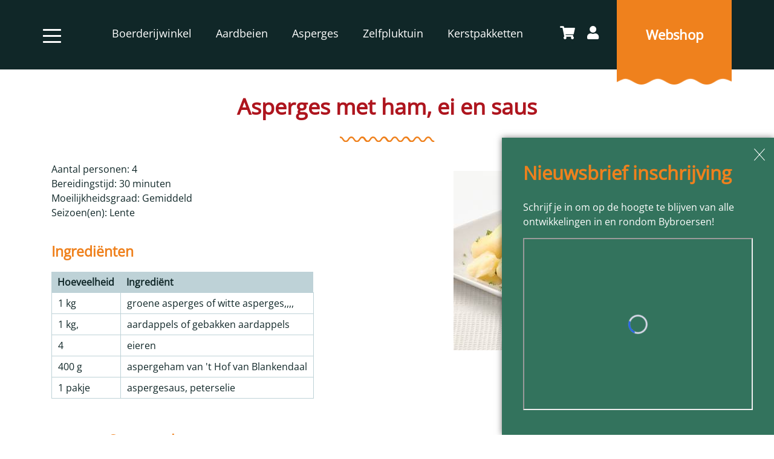

--- FILE ---
content_type: text/html; charset=UTF-8
request_url: https://bybroersen.nl/recept/groene-asperges-met-ham-ei-en-saus/
body_size: 12723
content:
<!doctype html>
<html lang="nl-NL">
<head>
	<meta charset="UTF-8">
  <meta name="viewport" content="width=device-width, initial-scale=1, shrink-to-fit=no">
	<link rel="profile" href="https://gmpg.org/xfn/11">

	<title>Asperges met ham, ei en saus &#8211; ByBroersen</title>
<meta name='robots' content='max-image-preview:large' />

<!-- Google Tag Manager by PYS -->
    <script data-cfasync="false" data-pagespeed-no-defer>
	    window.dataLayerPYS = window.dataLayerPYS || [];
	</script>
<!-- End Google Tag Manager by PYS --><script type='application/javascript'  id='pys-version-script'>console.log('PixelYourSite Free version 11.1.5.2');</script>
<link rel='dns-prefetch' href='//challenges.cloudflare.com' />
<link rel='dns-prefetch' href='//cdnjs.cloudflare.com' />
<link rel='dns-prefetch' href='//forms.piggy.eu' />

<link rel="alternate" type="application/rss+xml" title="ByBroersen &raquo; feed" href="https://bybroersen.nl/feed/" />
<link rel="alternate" title="oEmbed (JSON)" type="application/json+oembed" href="https://bybroersen.nl/wp-json/oembed/1.0/embed?url=https%3A%2F%2Fbybroersen.nl%2Frecept%2Fgroene-asperges-met-ham-ei-en-saus%2F" />
<link rel="alternate" title="oEmbed (XML)" type="text/xml+oembed" href="https://bybroersen.nl/wp-json/oembed/1.0/embed?url=https%3A%2F%2Fbybroersen.nl%2Frecept%2Fgroene-asperges-met-ham-ei-en-saus%2F&#038;format=xml" />
<style id='wp-img-auto-sizes-contain-inline-css' type='text/css'>
img:is([sizes=auto i],[sizes^="auto," i]){contain-intrinsic-size:3000px 1500px}
/*# sourceURL=wp-img-auto-sizes-contain-inline-css */
</style>
<link rel='stylesheet' id='wp-block-library-css' href='https://bybroersen.nl/wp-includes/css/dist/block-library/style.min.css?ver=6.9' type='text/css' media='all' />
<link rel='stylesheet' id='wc-blocks-style-css' href='https://bybroersen.nl/wp-content/plugins/woocommerce/assets/client/blocks/wc-blocks.css?ver=wc-10.4.3' type='text/css' media='all' />
<style id='global-styles-inline-css' type='text/css'>
:root{--wp--preset--aspect-ratio--square: 1;--wp--preset--aspect-ratio--4-3: 4/3;--wp--preset--aspect-ratio--3-4: 3/4;--wp--preset--aspect-ratio--3-2: 3/2;--wp--preset--aspect-ratio--2-3: 2/3;--wp--preset--aspect-ratio--16-9: 16/9;--wp--preset--aspect-ratio--9-16: 9/16;--wp--preset--color--black: #000000;--wp--preset--color--cyan-bluish-gray: #abb8c3;--wp--preset--color--white: #ffffff;--wp--preset--color--pale-pink: #f78da7;--wp--preset--color--vivid-red: #cf2e2e;--wp--preset--color--luminous-vivid-orange: #ff6900;--wp--preset--color--luminous-vivid-amber: #fcb900;--wp--preset--color--light-green-cyan: #7bdcb5;--wp--preset--color--vivid-green-cyan: #00d084;--wp--preset--color--pale-cyan-blue: #8ed1fc;--wp--preset--color--vivid-cyan-blue: #0693e3;--wp--preset--color--vivid-purple: #9b51e0;--wp--preset--gradient--vivid-cyan-blue-to-vivid-purple: linear-gradient(135deg,rgb(6,147,227) 0%,rgb(155,81,224) 100%);--wp--preset--gradient--light-green-cyan-to-vivid-green-cyan: linear-gradient(135deg,rgb(122,220,180) 0%,rgb(0,208,130) 100%);--wp--preset--gradient--luminous-vivid-amber-to-luminous-vivid-orange: linear-gradient(135deg,rgb(252,185,0) 0%,rgb(255,105,0) 100%);--wp--preset--gradient--luminous-vivid-orange-to-vivid-red: linear-gradient(135deg,rgb(255,105,0) 0%,rgb(207,46,46) 100%);--wp--preset--gradient--very-light-gray-to-cyan-bluish-gray: linear-gradient(135deg,rgb(238,238,238) 0%,rgb(169,184,195) 100%);--wp--preset--gradient--cool-to-warm-spectrum: linear-gradient(135deg,rgb(74,234,220) 0%,rgb(151,120,209) 20%,rgb(207,42,186) 40%,rgb(238,44,130) 60%,rgb(251,105,98) 80%,rgb(254,248,76) 100%);--wp--preset--gradient--blush-light-purple: linear-gradient(135deg,rgb(255,206,236) 0%,rgb(152,150,240) 100%);--wp--preset--gradient--blush-bordeaux: linear-gradient(135deg,rgb(254,205,165) 0%,rgb(254,45,45) 50%,rgb(107,0,62) 100%);--wp--preset--gradient--luminous-dusk: linear-gradient(135deg,rgb(255,203,112) 0%,rgb(199,81,192) 50%,rgb(65,88,208) 100%);--wp--preset--gradient--pale-ocean: linear-gradient(135deg,rgb(255,245,203) 0%,rgb(182,227,212) 50%,rgb(51,167,181) 100%);--wp--preset--gradient--electric-grass: linear-gradient(135deg,rgb(202,248,128) 0%,rgb(113,206,126) 100%);--wp--preset--gradient--midnight: linear-gradient(135deg,rgb(2,3,129) 0%,rgb(40,116,252) 100%);--wp--preset--font-size--small: 13px;--wp--preset--font-size--medium: 20px;--wp--preset--font-size--large: 36px;--wp--preset--font-size--x-large: 42px;--wp--preset--spacing--20: 0.44rem;--wp--preset--spacing--30: 0.67rem;--wp--preset--spacing--40: 1rem;--wp--preset--spacing--50: 1.5rem;--wp--preset--spacing--60: 2.25rem;--wp--preset--spacing--70: 3.38rem;--wp--preset--spacing--80: 5.06rem;--wp--preset--shadow--natural: 6px 6px 9px rgba(0, 0, 0, 0.2);--wp--preset--shadow--deep: 12px 12px 50px rgba(0, 0, 0, 0.4);--wp--preset--shadow--sharp: 6px 6px 0px rgba(0, 0, 0, 0.2);--wp--preset--shadow--outlined: 6px 6px 0px -3px rgb(255, 255, 255), 6px 6px rgb(0, 0, 0);--wp--preset--shadow--crisp: 6px 6px 0px rgb(0, 0, 0);}:where(.is-layout-flex){gap: 0.5em;}:where(.is-layout-grid){gap: 0.5em;}body .is-layout-flex{display: flex;}.is-layout-flex{flex-wrap: wrap;align-items: center;}.is-layout-flex > :is(*, div){margin: 0;}body .is-layout-grid{display: grid;}.is-layout-grid > :is(*, div){margin: 0;}:where(.wp-block-columns.is-layout-flex){gap: 2em;}:where(.wp-block-columns.is-layout-grid){gap: 2em;}:where(.wp-block-post-template.is-layout-flex){gap: 1.25em;}:where(.wp-block-post-template.is-layout-grid){gap: 1.25em;}.has-black-color{color: var(--wp--preset--color--black) !important;}.has-cyan-bluish-gray-color{color: var(--wp--preset--color--cyan-bluish-gray) !important;}.has-white-color{color: var(--wp--preset--color--white) !important;}.has-pale-pink-color{color: var(--wp--preset--color--pale-pink) !important;}.has-vivid-red-color{color: var(--wp--preset--color--vivid-red) !important;}.has-luminous-vivid-orange-color{color: var(--wp--preset--color--luminous-vivid-orange) !important;}.has-luminous-vivid-amber-color{color: var(--wp--preset--color--luminous-vivid-amber) !important;}.has-light-green-cyan-color{color: var(--wp--preset--color--light-green-cyan) !important;}.has-vivid-green-cyan-color{color: var(--wp--preset--color--vivid-green-cyan) !important;}.has-pale-cyan-blue-color{color: var(--wp--preset--color--pale-cyan-blue) !important;}.has-vivid-cyan-blue-color{color: var(--wp--preset--color--vivid-cyan-blue) !important;}.has-vivid-purple-color{color: var(--wp--preset--color--vivid-purple) !important;}.has-black-background-color{background-color: var(--wp--preset--color--black) !important;}.has-cyan-bluish-gray-background-color{background-color: var(--wp--preset--color--cyan-bluish-gray) !important;}.has-white-background-color{background-color: var(--wp--preset--color--white) !important;}.has-pale-pink-background-color{background-color: var(--wp--preset--color--pale-pink) !important;}.has-vivid-red-background-color{background-color: var(--wp--preset--color--vivid-red) !important;}.has-luminous-vivid-orange-background-color{background-color: var(--wp--preset--color--luminous-vivid-orange) !important;}.has-luminous-vivid-amber-background-color{background-color: var(--wp--preset--color--luminous-vivid-amber) !important;}.has-light-green-cyan-background-color{background-color: var(--wp--preset--color--light-green-cyan) !important;}.has-vivid-green-cyan-background-color{background-color: var(--wp--preset--color--vivid-green-cyan) !important;}.has-pale-cyan-blue-background-color{background-color: var(--wp--preset--color--pale-cyan-blue) !important;}.has-vivid-cyan-blue-background-color{background-color: var(--wp--preset--color--vivid-cyan-blue) !important;}.has-vivid-purple-background-color{background-color: var(--wp--preset--color--vivid-purple) !important;}.has-black-border-color{border-color: var(--wp--preset--color--black) !important;}.has-cyan-bluish-gray-border-color{border-color: var(--wp--preset--color--cyan-bluish-gray) !important;}.has-white-border-color{border-color: var(--wp--preset--color--white) !important;}.has-pale-pink-border-color{border-color: var(--wp--preset--color--pale-pink) !important;}.has-vivid-red-border-color{border-color: var(--wp--preset--color--vivid-red) !important;}.has-luminous-vivid-orange-border-color{border-color: var(--wp--preset--color--luminous-vivid-orange) !important;}.has-luminous-vivid-amber-border-color{border-color: var(--wp--preset--color--luminous-vivid-amber) !important;}.has-light-green-cyan-border-color{border-color: var(--wp--preset--color--light-green-cyan) !important;}.has-vivid-green-cyan-border-color{border-color: var(--wp--preset--color--vivid-green-cyan) !important;}.has-pale-cyan-blue-border-color{border-color: var(--wp--preset--color--pale-cyan-blue) !important;}.has-vivid-cyan-blue-border-color{border-color: var(--wp--preset--color--vivid-cyan-blue) !important;}.has-vivid-purple-border-color{border-color: var(--wp--preset--color--vivid-purple) !important;}.has-vivid-cyan-blue-to-vivid-purple-gradient-background{background: var(--wp--preset--gradient--vivid-cyan-blue-to-vivid-purple) !important;}.has-light-green-cyan-to-vivid-green-cyan-gradient-background{background: var(--wp--preset--gradient--light-green-cyan-to-vivid-green-cyan) !important;}.has-luminous-vivid-amber-to-luminous-vivid-orange-gradient-background{background: var(--wp--preset--gradient--luminous-vivid-amber-to-luminous-vivid-orange) !important;}.has-luminous-vivid-orange-to-vivid-red-gradient-background{background: var(--wp--preset--gradient--luminous-vivid-orange-to-vivid-red) !important;}.has-very-light-gray-to-cyan-bluish-gray-gradient-background{background: var(--wp--preset--gradient--very-light-gray-to-cyan-bluish-gray) !important;}.has-cool-to-warm-spectrum-gradient-background{background: var(--wp--preset--gradient--cool-to-warm-spectrum) !important;}.has-blush-light-purple-gradient-background{background: var(--wp--preset--gradient--blush-light-purple) !important;}.has-blush-bordeaux-gradient-background{background: var(--wp--preset--gradient--blush-bordeaux) !important;}.has-luminous-dusk-gradient-background{background: var(--wp--preset--gradient--luminous-dusk) !important;}.has-pale-ocean-gradient-background{background: var(--wp--preset--gradient--pale-ocean) !important;}.has-electric-grass-gradient-background{background: var(--wp--preset--gradient--electric-grass) !important;}.has-midnight-gradient-background{background: var(--wp--preset--gradient--midnight) !important;}.has-small-font-size{font-size: var(--wp--preset--font-size--small) !important;}.has-medium-font-size{font-size: var(--wp--preset--font-size--medium) !important;}.has-large-font-size{font-size: var(--wp--preset--font-size--large) !important;}.has-x-large-font-size{font-size: var(--wp--preset--font-size--x-large) !important;}
/*# sourceURL=global-styles-inline-css */
</style>

<style id='classic-theme-styles-inline-css' type='text/css'>
/*! This file is auto-generated */
.wp-block-button__link{color:#fff;background-color:#32373c;border-radius:9999px;box-shadow:none;text-decoration:none;padding:calc(.667em + 2px) calc(1.333em + 2px);font-size:1.125em}.wp-block-file__button{background:#32373c;color:#fff;text-decoration:none}
/*# sourceURL=/wp-includes/css/classic-themes.min.css */
</style>
<link rel='stylesheet' id='dodo-communicator-style-css' href='https://bybroersen.nl/wp-content/plugins/dodo-communicator//css/dodo-communicator-style.css?ver=6.9' type='text/css' media='all' />
<link rel='stylesheet' id='dodoadmin_front-style-css' href='https://bybroersen.nl/wp-content/plugins/dodoadmin/css/dodoadmin-front-style.css?ver=6.9' type='text/css' media='all' />
<link rel='stylesheet' id='woocommerce-layout-css' href='https://bybroersen.nl/wp-content/plugins/woocommerce/assets/css/woocommerce-layout.css?ver=10.4.3' type='text/css' media='all' />
<link rel='stylesheet' id='woocommerce-smallscreen-css' href='https://bybroersen.nl/wp-content/plugins/woocommerce/assets/css/woocommerce-smallscreen.css?ver=10.4.3' type='text/css' media='only screen and (max-width: 768px)' />
<link rel='stylesheet' id='woocommerce-general-css' href='https://bybroersen.nl/wp-content/plugins/woocommerce/assets/css/woocommerce.css?ver=10.4.3' type='text/css' media='all' />
<style id='woocommerce-inline-inline-css' type='text/css'>
.woocommerce form .form-row .required { visibility: visible; }
/*# sourceURL=woocommerce-inline-inline-css */
</style>
<link rel='stylesheet' id='dodo_theme-bootstrap-css' href='https://bybroersen.nl/wp-content/themes/dodo_theme/css/bootstrap.min.css?ver=6.9' type='text/css' media='all' />
<link rel='stylesheet' id='dodo_theme-cf7-css' href='https://bybroersen.nl/wp-content/plugins/contact-form-7/includes/css/styles.css?ver=6.9' type='text/css' media='all' />
<link rel='stylesheet' id='font-awesome-css' href='https://cdnjs.cloudflare.com/ajax/libs/font-awesome/5.11.2/css/all.min.css?ver=6.9' type='text/css' media='all' />
<link rel='stylesheet' id='dodo_theme-woocommerce-style-css' href='https://bybroersen.nl/wp-content/themes/dodo_theme/css/woocommerce-style.css?ver=6.9' type='text/css' media='all' />
<link rel='stylesheet' id='dodo_theme-style-css' href='https://bybroersen.nl/wp-content/themes/dodo_theme/style.css?ver=1.1' type='text/css' media='all' />
<link rel='stylesheet' id='mollie-applepaydirect-css' href='https://bybroersen.nl/wp-content/plugins/mollie-payments-for-woocommerce/public/css/mollie-applepaydirect.min.css?ver=1768820908' type='text/css' media='screen' />
<link rel='stylesheet' id='prdctfltr-css' href='https://bybroersen.nl/wp-content/plugins/prdctfltr/includes/css/styles.css?ver=8.3.0' type='text/css' media='all' />
<script type="text/javascript" id="jquery-core-js-extra">
/* <![CDATA[ */
var pysFacebookRest = {"restApiUrl":"https://bybroersen.nl/wp-json/pys-facebook/v1/event","debug":""};
//# sourceURL=jquery-core-js-extra
/* ]]> */
</script>
<script type="text/javascript" src="https://bybroersen.nl/wp-includes/js/jquery/jquery.min.js?ver=3.7.1" id="jquery-core-js"></script>
<script type="text/javascript" src="https://bybroersen.nl/wp-includes/js/jquery/jquery-migrate.min.js?ver=3.4.1" id="jquery-migrate-js"></script>
<script type="text/javascript" src="https://bybroersen.nl/wp-content/plugins/woocommerce/assets/js/jquery-blockui/jquery.blockUI.min.js?ver=2.7.0-wc.10.4.3" id="wc-jquery-blockui-js" defer="defer" data-wp-strategy="defer"></script>
<script type="text/javascript" id="wc-add-to-cart-js-extra">
/* <![CDATA[ */
var wc_add_to_cart_params = {"ajax_url":"/wp-admin/admin-ajax.php","wc_ajax_url":"/?wc-ajax=%%endpoint%%","i18n_view_cart":"Bekijk winkelwagen","cart_url":"https://bybroersen.nl/winkelwagen/","is_cart":"","cart_redirect_after_add":"no"};
//# sourceURL=wc-add-to-cart-js-extra
/* ]]> */
</script>
<script type="text/javascript" src="https://bybroersen.nl/wp-content/plugins/woocommerce/assets/js/frontend/add-to-cart.min.js?ver=10.4.3" id="wc-add-to-cart-js" defer="defer" data-wp-strategy="defer"></script>
<script type="text/javascript" src="https://bybroersen.nl/wp-content/plugins/woocommerce/assets/js/js-cookie/js.cookie.min.js?ver=2.1.4-wc.10.4.3" id="wc-js-cookie-js" defer="defer" data-wp-strategy="defer"></script>
<script type="text/javascript" id="woocommerce-js-extra">
/* <![CDATA[ */
var woocommerce_params = {"ajax_url":"/wp-admin/admin-ajax.php","wc_ajax_url":"/?wc-ajax=%%endpoint%%","i18n_password_show":"Wachtwoord weergeven","i18n_password_hide":"Wachtwoord verbergen"};
//# sourceURL=woocommerce-js-extra
/* ]]> */
</script>
<script type="text/javascript" src="https://bybroersen.nl/wp-content/plugins/woocommerce/assets/js/frontend/woocommerce.min.js?ver=10.4.3" id="woocommerce-js" defer="defer" data-wp-strategy="defer"></script>
<script type="text/javascript" src="https://bybroersen.nl/wp-content/plugins/pixelyoursite/dist/scripts/jquery.bind-first-0.2.3.min.js?ver=0.2.3" id="jquery-bind-first-js"></script>
<script type="text/javascript" src="https://bybroersen.nl/wp-content/plugins/pixelyoursite/dist/scripts/js.cookie-2.1.3.min.js?ver=2.1.3" id="js-cookie-pys-js"></script>
<script type="text/javascript" src="https://bybroersen.nl/wp-content/plugins/pixelyoursite/dist/scripts/tld.min.js?ver=2.3.1" id="js-tld-js"></script>
<script type="text/javascript" id="pys-js-extra">
/* <![CDATA[ */
var pysOptions = {"staticEvents":{"facebook":{"init_event":[{"delay":0,"type":"static","ajaxFire":false,"name":"PageView","pixelIds":["5451434021619468"],"eventID":"dfb75ba7-3ed7-4c30-adb9-95a271b6724f","params":{"page_title":"Asperges met ham, ei en saus","post_type":"recept","post_id":1305,"plugin":"PixelYourSite","user_role":"guest","event_url":"bybroersen.nl/recept/groene-asperges-met-ham-ei-en-saus/"},"e_id":"init_event","ids":[],"hasTimeWindow":false,"timeWindow":0,"woo_order":"","edd_order":""}]}},"dynamicEvents":[],"triggerEvents":[],"triggerEventTypes":[],"facebook":{"pixelIds":["5451434021619468"],"advancedMatching":[],"advancedMatchingEnabled":false,"removeMetadata":true,"wooVariableAsSimple":false,"serverApiEnabled":true,"wooCRSendFromServer":false,"send_external_id":null,"enabled_medical":false,"do_not_track_medical_param":["event_url","post_title","page_title","landing_page","content_name","categories","category_name","tags"],"meta_ldu":false},"ga":{"trackingIds":["G-HGC3YMDLNQ"],"commentEventEnabled":true,"downloadEnabled":true,"formEventEnabled":true,"crossDomainEnabled":false,"crossDomainAcceptIncoming":false,"crossDomainDomains":[],"isDebugEnabled":[],"serverContainerUrls":{"G-HGC3YMDLNQ":{"enable_server_container":"","server_container_url":"","transport_url":""}},"additionalConfig":{"G-HGC3YMDLNQ":{"first_party_collection":true}},"disableAdvertisingFeatures":false,"disableAdvertisingPersonalization":false,"wooVariableAsSimple":true,"custom_page_view_event":false},"debug":"","siteUrl":"https://bybroersen.nl","ajaxUrl":"https://bybroersen.nl/wp-admin/admin-ajax.php","ajax_event":"40543b026b","enable_remove_download_url_param":"1","cookie_duration":"7","last_visit_duration":"60","enable_success_send_form":"","ajaxForServerEvent":"1","ajaxForServerStaticEvent":"1","useSendBeacon":"1","send_external_id":"1","external_id_expire":"180","track_cookie_for_subdomains":"1","google_consent_mode":"1","gdpr":{"ajax_enabled":false,"all_disabled_by_api":false,"facebook_disabled_by_api":false,"analytics_disabled_by_api":false,"google_ads_disabled_by_api":false,"pinterest_disabled_by_api":false,"bing_disabled_by_api":false,"reddit_disabled_by_api":false,"externalID_disabled_by_api":false,"facebook_prior_consent_enabled":true,"analytics_prior_consent_enabled":true,"google_ads_prior_consent_enabled":null,"pinterest_prior_consent_enabled":true,"bing_prior_consent_enabled":true,"cookiebot_integration_enabled":false,"cookiebot_facebook_consent_category":"marketing","cookiebot_analytics_consent_category":"statistics","cookiebot_tiktok_consent_category":"marketing","cookiebot_google_ads_consent_category":"marketing","cookiebot_pinterest_consent_category":"marketing","cookiebot_bing_consent_category":"marketing","consent_magic_integration_enabled":false,"real_cookie_banner_integration_enabled":false,"cookie_notice_integration_enabled":false,"cookie_law_info_integration_enabled":false,"analytics_storage":{"enabled":true,"value":"granted","filter":false},"ad_storage":{"enabled":true,"value":"granted","filter":false},"ad_user_data":{"enabled":true,"value":"granted","filter":false},"ad_personalization":{"enabled":true,"value":"granted","filter":false}},"cookie":{"disabled_all_cookie":false,"disabled_start_session_cookie":false,"disabled_advanced_form_data_cookie":false,"disabled_landing_page_cookie":false,"disabled_first_visit_cookie":false,"disabled_trafficsource_cookie":false,"disabled_utmTerms_cookie":false,"disabled_utmId_cookie":false},"tracking_analytics":{"TrafficSource":"direct","TrafficLanding":"undefined","TrafficUtms":[],"TrafficUtmsId":[]},"GATags":{"ga_datalayer_type":"default","ga_datalayer_name":"dataLayerPYS"},"woo":{"enabled":true,"enabled_save_data_to_orders":true,"addToCartOnButtonEnabled":true,"addToCartOnButtonValueEnabled":true,"addToCartOnButtonValueOption":"price","singleProductId":null,"removeFromCartSelector":"form.woocommerce-cart-form .remove","addToCartCatchMethod":"add_cart_hook","is_order_received_page":false,"containOrderId":false},"edd":{"enabled":false},"cache_bypass":"1769237995"};
//# sourceURL=pys-js-extra
/* ]]> */
</script>
<script type="text/javascript" src="https://bybroersen.nl/wp-content/plugins/pixelyoursite/dist/scripts/public.js?ver=11.1.5.2" id="pys-js"></script>
<link rel="https://api.w.org/" href="https://bybroersen.nl/wp-json/" /><link rel="alternate" title="JSON" type="application/json" href="https://bybroersen.nl/wp-json/wp/v2/recept/1305" /><link rel="EditURI" type="application/rsd+xml" title="RSD" href="https://bybroersen.nl/xmlrpc.php?rsd" />
<meta name="generator" content="Dodo" />
<link rel="canonical" href="https://bybroersen.nl/recept/groene-asperges-met-ham-ei-en-saus/" />
<link rel='shortlink' href='https://bybroersen.nl/?p=1305' />
<meta name="facebook-domain-verification" content="b7bqjc1roat5x5e9daps4xo2spouhz" />	<noscript><style>.woocommerce-product-gallery{ opacity: 1 !important; }</style></noscript>
	<link rel="icon" href="https://bybroersen.nl/wp-content/uploads/2021/04/logo-bybroersen-1-100x100.png" sizes="32x32" />
<link rel="icon" href="https://bybroersen.nl/wp-content/uploads/2021/04/logo-bybroersen-1.png" sizes="192x192" />
<link rel="apple-touch-icon" href="https://bybroersen.nl/wp-content/uploads/2021/04/logo-bybroersen-1.png" />
<meta name="msapplication-TileImage" content="https://bybroersen.nl/wp-content/uploads/2021/04/logo-bybroersen-1.png" />
<meta name="generator" content="XforWooCommerce.com - Product Filter for WooCommerce"/><style> :root {--global-color1: #ef811d;--global-color2: #ae151e;--global-color3: #076349;--global-color4: #33735d;--global-color5: #2b2b2b;--global-white: #FFFFFF;--global-grey: #BED2D7;--global-black: #102728;} </style><meta name="generator" content="WP Rocket 3.20.3" data-wpr-features="wpr_preload_links wpr_desktop" /></head>

<body class="wp-singular recept-template-default single single-recept postid-1305 wp-theme-dodo_theme theme-dodo_theme woocommerce-no-js no-sidebar">
	<div data-rocket-location-hash="54257ff4dc2eb7aae68fa23eb5f11e06" id="page" class="site">
				<header data-rocket-location-hash="af98653d7bb4a3f0d5a1f878d51b24d4" id="masthead" class="achtergrond-black">
      <div data-rocket-location-hash="445d732b7a1369326ce63a263cc21222" class="site-header">
				<nav class="navbar">
					<div id="primary-menu" class="collapse navbar-collapse collapse navbar-collapse"><ul id="menu-menu-1" class="navbar-nav"><li id="menu-item-142" class="nav-item menu-item menu-item-type-post_type menu-item-object-page menu-item-home menu-item-142"><a title="Home" href="https://bybroersen.nl/" class="nav-link">Home</a></li>
<li id="menu-item-148" class="nav-item menu-item menu-item-type-post_type menu-item-object-page menu-item-148"><a title="Over ons" href="https://bybroersen.nl/over-ons/" class="nav-link">Over ons</a></li>
<li id="menu-item-147" class="nav-item menu-item menu-item-type-post_type menu-item-object-page menu-item-147"><a title="Nieuws" href="https://bybroersen.nl/nieuws/" class="nav-link">Nieuws</a></li>
<li id="menu-item-145" class="nav-item menu-item menu-item-type-post_type menu-item-object-page menu-item-145"><a title="Evenementen" href="https://bybroersen.nl/evenementen/" class="nav-link">Evenementen</a></li>
<li id="menu-item-149" class="nav-item menu-item menu-item-type-post_type menu-item-object-page menu-item-149"><a title="Recepten" href="https://bybroersen.nl/recepten/" class="nav-link">Recepten</a></li>
<li id="menu-item-1498" class="nav-item menu-item menu-item-type-post_type menu-item-object-page menu-item-1498"><a title="Vacatures" href="https://bybroersen.nl/vacatures/" class="nav-link">Vacatures</a></li>
<li id="menu-item-153" class="nav-item menu-item menu-item-type-post_type menu-item-object-page menu-item-153"><a title="Veel gestelde vragen" href="https://bybroersen.nl/veelgesteldevragen/" class="nav-link">Veel gestelde vragen</a></li>
<li id="menu-item-144" class="nav-item menu-item menu-item-type-post_type menu-item-object-page menu-item-144"><a title="Contact" href="https://bybroersen.nl/contact/" class="nav-link">Contact</a></li>
</ul></div>
					<div class="container">
						<div class="row">
							<div class="col-3 col-sm-4 col-xl-1 p-0 valign">
								<button class="navbar-toggler second-button" type="button" data-toggle="collapse" data-target="#primary-menu"
			            aria-controls="primary-menu" aria-expanded="false" aria-label="Toggle navigation">
			            <div class="animated-icon"><span></span><span></span><span></span><span></span></div>
			          </button>
							</div>

							<div class="d-none d-xl-flex col-lg-7 col-xl-8 p-0 valign">
								<nav class="navbar navbar-expand-xl ">
									<div class="navbar-brand"></div>
										<button class="navbar-toggler" type="button" data-toggle="collapse" data-target=".navbar-collapse-2" aria-controls="" aria-expanded="false" aria-label="Toggle navigation">
											<span class="navbar-toggler-icon"></span>
										</button>
										<div id="secondary-menu" class="collapse navbar-collapse navbar-collapse-2 justify-content-start"><ul id="menu-menu-2" class="navbar-nav"><li id="menu-item-169" class="nav-item menu-item menu-item-type-post_type menu-item-object-page menu-item-169"><a title="Boerderijwinkel" href="https://bybroersen.nl/boerderijwinkel/" class="nav-link">Boerderijwinkel</a></li>
<li id="menu-item-171" class="nav-item menu-item menu-item-type-post_type menu-item-object-page menu-item-171"><a title="Aardbeien" href="https://bybroersen.nl/aardbeien/" class="nav-link">Aardbeien</a></li>
<li id="menu-item-172" class="nav-item menu-item menu-item-type-post_type menu-item-object-page menu-item-172"><a title="Asperges" href="https://bybroersen.nl/asperges/" class="nav-link">Asperges</a></li>
<li id="menu-item-170" class="nav-item menu-item menu-item-type-post_type menu-item-object-page menu-item-170"><a title="Zelfpluktuin" href="https://bybroersen.nl/zelfplukken/" class="nav-link">Zelfpluktuin</a></li>
<li id="menu-item-7491" class="nav-item menu-item menu-item-type-post_type menu-item-object-page menu-item-7491"><a title="Kerstpakketten" href="https://bybroersen.nl/kerstpakketten/" class="nav-link">Kerstpakketten</a></li>
</ul></div>								</nav>
							</div>

							<div class="col-3 col-sm-4 col-lg-2 col-xl-1 p-0">
																	<div class="woo-butns">
										<a class="woo-butn cart-count" href="https://bybroersen.nl/winkelwagen/"><i class="fas fa-shopping-cart"></i></a>
										<a class="woo-butn" href="https://bybroersen.nl/mijn-account/"><i class="fas fa-user"></i></a>
									</div>
															</div>

							<div class="col-6 col-sm-4 col-xl-2 p-0">
								<!-- <a class="webshop-butn" href="https://byboeren.nl/" target="_blank"> -->
								<a class="webshop-butn" href="https://bybroersen.nl/webshop/">
									<span>Webshop</span>
								</a>
							</div>
						</div>
		      </div>
				</nav>
      </div>
		</header><!-- #masthead -->

		<div data-rocket-location-hash="9aeef69b3a30307314ed240f74205056" id="content" class="site-content">

	<div data-rocket-location-hash="e80343eeae638b45e11eebf76f81be0a" id="primary" class="content-area">
		<main id="main" class="site-main">

			
			
<div class="container">
  <div class="row">
    <div class="col-md-12 order-md-1 center">
      <h1>Asperges met ham, ei en saus</h1>
    </div>
          <div class="col-md-5 order-md-3">
        <img class="single-post-image" src="https://bybroersen.nl/wp-content/uploads/2021/04/Recepten-2016-asperges-ham-en-ei.jpg" alt="Asperges met ham, ei en saus">
      </div>
    
    <div class="col-md-7 order-md-2 valign">
      <div class="inner">
        <p>
                      <span>Aantal personen: 4</span><br>
                    
                      <span>Bereidingstijd: 30 minuten</span><br>
          
                      <span>Moeilijkheidsgraad: Gemiddeld</span><br>
          
                      <span>Seizoen(en): Lente</span><br>
                  </p>

                  <br>
          <h3>Ingrediënten</h3>
          <table class="ingredients-table">
            <tr>
              <th>Hoeveelheid</th>
              <th>Ingrediënt</th>
            </tr>

                          <tr>
                <td>1 kg</td>
                <td>groene asperges of witte asperges,,,,</td>
              </tr>
                          <tr>
                <td>1 kg,</td>
                <td>aardappels of gebakken aardappels</td>
              </tr>
                          <tr>
                <td>4</td>
                <td>eieren</td>
              </tr>
                          <tr>
                <td>400 g</td>
                <td>aspergeham van 't Hof van Blankendaal</td>
              </tr>
                          <tr>
                <td>1 pakje</td>
                <td>aspergesaus, peterselie</td>
              </tr>
                      </table>
              </div>
    </div>
  </div>
</div>

  <div class="stappenplan">
    <div class="container">
      <div class="row justify-content-center">
        <div class="col-md-10">
          <h3>Stappenplan</h3>

          
            <div class="stap-item">
              <div class="row">
                <div class="col-3 col-md-2">
                  <div class="stap-counter">
                    <span>1</span>
                  </div>
                </div>
                <div class="col-9 col-md-10">
                  <h4>1</h4>
                  <p>Schil de aardappels, snij in stukken en kook ze in 25 minuten gaar.</p>
                </div>
              </div>
            </div>

            
            <div class="stap-item">
              <div class="row">
                <div class="col-3 col-md-2">
                  <div class="stap-counter">
                    <span>2</span>
                  </div>
                </div>
                <div class="col-9 col-md-10">
                  <h4>2</h4>
                  <p>Kook de asperges volgens het basisrecept.</p>
                </div>
              </div>
            </div>

            
            <div class="stap-item">
              <div class="row">
                <div class="col-3 col-md-2">
                  <div class="stap-counter">
                    <span>3</span>
                  </div>
                </div>
                <div class="col-9 col-md-10">
                  <h4>3</h4>
                  <p>Peterselie fijn knippen. Ham in reepjes snijden.</p>
                </div>
              </div>
            </div>

            
            <div class="stap-item">
              <div class="row">
                <div class="col-3 col-md-2">
                  <div class="stap-counter">
                    <span>4</span>
                  </div>
                </div>
                <div class="col-9 col-md-10">
                  <h4>4</h4>
                  <p>Bereid de saus volgens gebruiksaanwijzing en kook de eieren gedurende 5 minuten om deze vervolgens te pellen en te versnipperen.</p>
                </div>
              </div>
            </div>

            
            <div class="stap-item">
              <div class="row">
                <div class="col-3 col-md-2">
                  <div class="stap-counter">
                    <span>5</span>
                  </div>
                </div>
                <div class="col-9 col-md-10">
                  <h4>5</h4>
                  <p>Meng de asperges met de ham en verdeel dit over de borden. Schep de aardappelen ernaast en schenk de saus over de asperges. Als laatste kunnen de peterselie en de ei over de asperges worden gestrooid.</p>
                </div>
              </div>
            </div>

                    </div>
      </div>
    </div>
  </div>

<div class="container">
  <div class="row">
    <div class="col-12">
      <div class="share">
        <h2>Deel dit bericht</h2>
        <a target="_blank" class="smediabutn" href="" title="Deel op Facebook." onclick="window.open('https://www.facebook.com/sharer/sharer.php?u=https%3A%2F%2Fbybroersen.nl%2Frecept%2Fgroene-asperges-met-ham-ei-en-saus%2F','Trans4mate share', 'width=400,height=425,scrollbars=no,toolbar=no,location=no'); return false">
          <i class="fab fa-facebook-f"></i>
        </a>

        <a target="_blank" class="smediabutn" href="" title="Tweet dit!" onclick="window.open('https://twitter.com/intent/tweet?text=Asperges+met+ham%2C+ei+en+saus https%3A%2F%2Fbybroersen.nl%2Frecept%2Fgroene-asperges-met-ham-ei-en-saus%2F','Trans4mate share', 'width=400,height=425,scrollbars=no,toolbar=no,location=no'); return false">
          <i class="fab fa-twitter"></i>
        </a>

        <a target="_blank" class="smediabutn" href="" title="Deel op pinterest" onclick="window.open('http://pinterest.com/pin/create/button/?url=https%3A%2F%2Fbybroersen.nl%2Frecept%2Fgroene-asperges-met-ham-ei-en-saus%2F&description=Asperges+met+ham%2C+ei+en+saus&media=https%3A%2F%2Fbybroersen.nl%2Fwp-content%2Fuploads%2F2021%2F04%2FRecepten-2016-asperges-ham-en-ei.jpg','Trans4mate share', 'width=400,height=425,scrollbars=no,toolbar=no,location=no'); return false;">
          <i class="fab fa-pinterest"></i>
        </a>

        <a target="_blank" class="smediabutn" href="" title="Deel op linkedin" onclick="window.open('https://www.linkedin.com/shareArticle?mini=true&url=https%3A%2F%2Fbybroersen.nl%2Frecept%2Fgroene-asperges-met-ham-ei-en-saus%2F','Trans4mate share', 'width=400,height=425,scrollbars=no,toolbar=no,location=no'); return false;">
          <i class="fab fa-linkedin"></i>
        </a>

        <a target="_blank" class="smediabutn" href="" title="Deel op WhatsApp" onclick="window.open('whatsapp://send?text=https%3A%2F%2Fbybroersen.nl%2Frecept%2Fgroene-asperges-met-ham-ei-en-saus%2F','Trans4mate share', 'width=400,height=425,scrollbars=no,toolbar=no,location=no'); return false;">
          <i class="fab fa-whatsapp"></i>
        </a>      </div>
    </div>
  </div>
</div>

			
		</main><!-- #main -->
	</div><!-- #primary -->


	</div><!-- #content -->

		<footer data-rocket-location-hash="cec1cf88f1c96addfa223c9e84d9041a" id="colophon">
		<div data-rocket-location-hash="eba35fcb00d441a03a1f008a973cc720" class="achtergrond-black site-footer">
			<div class="container">
				<div class="row">

											<div class="col-md-4 footerwidget">
							<h3>by Broersen</h3>
<p><strong>A.</strong> Dergmeerweg 30<br />
1749 VA Warmenhuizen</p>
<p><strong>E.</strong> info@bybroersen.nl<br />
<strong>T.</strong> 0226 39 38 72</p>
<p><a href="https://bybroersen.nl/privacy-verklaring-2/">Privacy verklaring</a></p>
						</div>
											<div class="col-md-4 footerwidget">
							<h3>Openingstijden</h3>
<p><strong>Boerderijwinkel</strong></p>
<p>Maandag t/m zaterdag: 9:00 -17:00 uur</p>
<p>*<em>Buiten de openingstijden om zijn onze producten dagelijks verkrijgbaar in onze boerderijautomaat.</em></p>
<p><strong>Openingstijden boerderijautomaat</strong><br />
Dagelijks, van zonsopgang tot zonsondergang!</p>
						</div>
											<div class="col-md-4 footerwidget">
							<h3>Volg jij ons al op onze Socials?</h3>
<a target="_blank" class="smediabutn" href="https://nl-nl.facebook.com/byBroersen/"><i class="fab fa-facebook-f"></i></a><a target="_blank" class="smediabutn" href="https://www.linkedin.com/company/bybroersen/?originalSubdomain=nl"><i class="fab fa-linkedin-in"></i></a><a target="_blank" class="smediabutn" href="https://www.instagram.com/bybroersen/?hl=nl"><i class="fab fa-instagram"></i></a><a target="_blank" class="smediabutn" href="https://www.youtube.com/channel/UCTRUhGn36bt660gHMkeizew"><i class="fab fa-youtube"></i></a>
						</div>
					
				</div>
			</div>
		</div>

		<div data-rocket-location-hash="13d2fcfdd8a6cc2dc9581ac9824de2c1" class="site-info">
			<div class="container">
				<div class="row">
					<div class="col-md-12 center">
						tech: <a href="https://dodo.nl/" target="_blank">dodo.nl</a>
						<span class="sep"> | </span>
						design: <a href="https://studioviv.nl/" target="_blank">studioviv.nl</a>
					</div>
				</div>
			</div>
		</div>
	</footer>

	<div data-rocket-location-hash="6bdc5f613b34e7bb77fef8c916bc884d" id="mobile-subnav" class="">
		<!-- <div class="overlay"></div>
		<nav class="mob-submenu2">

		  <input type="checkbox" href="#" class="mob-submenu2-open" name="mob-submenu2-open" id="mob-submenu2-open"/>
		  <label class="mob-submenu2-open-button" for="mob-submenu2-open">
		    <span class="hamburger hamburger-1"></span>
		    <span class="hamburger hamburger-2"></span>
		    <span class="hamburger hamburger-3"></span>
		  </label>

							<a class="mob-submenu2-item" href="https://wa.me/31614364562" target="_blank"><i class="fas fa-comment"></i></a>
			
							<a class="mob-submenu2-item" href="tel:0226393872"><i class="fas fa-phone"></i></a>
			
							<a class="mob-submenu2-item" href="mailto:info@bybroersen.nl"><i class="fas fa-envelope"></i></a>
			
						<a class="mob-submenu2-item" href="https://www.google.com/maps/dir//bybroersen/data=!4m6!4m5!1m1!4e2!1m2!1m1!1s0x47cf50e2175a578d:0x529b81dd7698bdab?sa=X&ved=2ahUKEwjCpdTzzaDwAhUiJcUKHbozDQQQ9RcwFnoECEQQBQ" target="_blank"><i class="fas fa-map-marker-alt"></i></a>
					</nav> -->

		<div data-rocket-location-hash="4abb8f14332f55802d7c44b5bbd81868" class="mobile-class"><ul id="menu-menu-3" class="mobile-nav-class"><li id="menu-item-1622" class="nav-item icon-asperges menu-item menu-item-type-post_type menu-item-object-page menu-item-1622"><a title="Asperges" href="https://bybroersen.nl/asperges/" class="nav-link">Asperges</a></li>
<li id="menu-item-1621" class="nav-item icon-strawberry menu-item menu-item-type-post_type menu-item-object-page menu-item-1621"><a title="Aardbeien" href="https://bybroersen.nl/aardbeien/" class="nav-link">Aardbeien</a></li>
<li id="menu-item-1618" class="nav-item icon-present menu-item menu-item-type-post_type menu-item-object-page menu-item-1618"><a title="Cadeaus" href="https://bybroersen.nl/cadeaus/" class="nav-link">Cadeaus</a></li>
<li id="menu-item-1620" class="nav-item icon-picking menu-item menu-item-type-post_type menu-item-object-page menu-item-1620"><a title="Zelfpluktuin" href="https://bybroersen.nl/zelfplukken/" class="nav-link">Zelfpluktuin</a></li>
<li id="menu-item-1619" class="nav-item icon-shop menu-item menu-item-type-post_type menu-item-object-page menu-item-1619"><a title="Winkel" href="https://bybroersen.nl/boerderijwinkel/" class="nav-link">Winkel</a></li>
</ul></div>	</div>
</div><!-- #page -->

<script type="speculationrules">
{"prefetch":[{"source":"document","where":{"and":[{"href_matches":"/*"},{"not":{"href_matches":["/wp-*.php","/wp-admin/*","/wp-content/uploads/*","/wp-content/*","/wp-content/plugins/*","/wp-content/themes/dodo_theme/*","/*\\?(.+)"]}},{"not":{"selector_matches":"a[rel~=\"nofollow\"]"}},{"not":{"selector_matches":".no-prefetch, .no-prefetch a"}}]},"eagerness":"conservative"}]}
</script>
<div id='pys_ajax_events'></div>        <script>
            var node = document.getElementsByClassName('woocommerce-message')[0];
            if(node && document.getElementById('pys_late_event')) {
                var messageText = node.textContent.trim();
                if(!messageText) {
                    node.style.display = 'none';
                }
            }
        </script>
        <noscript><img height="1" width="1" style="display: none;" src="https://www.facebook.com/tr?id=5451434021619468&ev=PageView&noscript=1&cd%5Bpage_title%5D=Asperges+met+ham%2C+ei+en+saus&cd%5Bpost_type%5D=recept&cd%5Bpost_id%5D=1305&cd%5Bplugin%5D=PixelYourSite&cd%5Buser_role%5D=guest&cd%5Bevent_url%5D=bybroersen.nl%2Frecept%2Fgroene-asperges-met-ham-ei-en-saus%2F" alt=""></noscript>
	<script type='text/javascript'>
		(function () {
			var c = document.body.className;
			c = c.replace(/woocommerce-no-js/, 'woocommerce-js');
			document.body.className = c;
		})();
	</script>
	<script type="text/javascript" id="dodo-communicator-script-js-extra">
/* <![CDATA[ */
var cpm_object = {"ajax_url":"https://bybroersen.nl/wp-admin/admin-ajax.php"};
//# sourceURL=dodo-communicator-script-js-extra
/* ]]> */
</script>
<script type="text/javascript" src="https://bybroersen.nl/wp-content/plugins/dodo-communicator//js/dodo-communicator-script.js" id="dodo-communicator-script-js"></script>
<script type="text/javascript" src="https://challenges.cloudflare.com/turnstile/v0/api.js" id="cloudflare-turnstile-js" data-wp-strategy="async"></script>
<script type="text/javascript" id="cloudflare-turnstile-js-after">
/* <![CDATA[ */
document.addEventListener( 'wpcf7submit', e => turnstile.reset() );
//# sourceURL=cloudflare-turnstile-js-after
/* ]]> */
</script>
<script type="text/javascript" id="rocket-browser-checker-js-after">
/* <![CDATA[ */
"use strict";var _createClass=function(){function defineProperties(target,props){for(var i=0;i<props.length;i++){var descriptor=props[i];descriptor.enumerable=descriptor.enumerable||!1,descriptor.configurable=!0,"value"in descriptor&&(descriptor.writable=!0),Object.defineProperty(target,descriptor.key,descriptor)}}return function(Constructor,protoProps,staticProps){return protoProps&&defineProperties(Constructor.prototype,protoProps),staticProps&&defineProperties(Constructor,staticProps),Constructor}}();function _classCallCheck(instance,Constructor){if(!(instance instanceof Constructor))throw new TypeError("Cannot call a class as a function")}var RocketBrowserCompatibilityChecker=function(){function RocketBrowserCompatibilityChecker(options){_classCallCheck(this,RocketBrowserCompatibilityChecker),this.passiveSupported=!1,this._checkPassiveOption(this),this.options=!!this.passiveSupported&&options}return _createClass(RocketBrowserCompatibilityChecker,[{key:"_checkPassiveOption",value:function(self){try{var options={get passive(){return!(self.passiveSupported=!0)}};window.addEventListener("test",null,options),window.removeEventListener("test",null,options)}catch(err){self.passiveSupported=!1}}},{key:"initRequestIdleCallback",value:function(){!1 in window&&(window.requestIdleCallback=function(cb){var start=Date.now();return setTimeout(function(){cb({didTimeout:!1,timeRemaining:function(){return Math.max(0,50-(Date.now()-start))}})},1)}),!1 in window&&(window.cancelIdleCallback=function(id){return clearTimeout(id)})}},{key:"isDataSaverModeOn",value:function(){return"connection"in navigator&&!0===navigator.connection.saveData}},{key:"supportsLinkPrefetch",value:function(){var elem=document.createElement("link");return elem.relList&&elem.relList.supports&&elem.relList.supports("prefetch")&&window.IntersectionObserver&&"isIntersecting"in IntersectionObserverEntry.prototype}},{key:"isSlowConnection",value:function(){return"connection"in navigator&&"effectiveType"in navigator.connection&&("2g"===navigator.connection.effectiveType||"slow-2g"===navigator.connection.effectiveType)}}]),RocketBrowserCompatibilityChecker}();
//# sourceURL=rocket-browser-checker-js-after
/* ]]> */
</script>
<script type="text/javascript" id="rocket-preload-links-js-extra">
/* <![CDATA[ */
var RocketPreloadLinksConfig = {"excludeUris":"/(?:.+/)?feed(?:/(?:.+/?)?)?$|/(?:.+/)?embed/|/afrekenen/??(.*)|/winkelwagen/?|/mijn-account/??(.*)|/(index.php/)?(.*)wp-json(/.*|$)|/refer/|/go/|/recommend/|/recommends/","usesTrailingSlash":"1","imageExt":"jpg|jpeg|gif|png|tiff|bmp|webp|avif|pdf|doc|docx|xls|xlsx|php","fileExt":"jpg|jpeg|gif|png|tiff|bmp|webp|avif|pdf|doc|docx|xls|xlsx|php|html|htm","siteUrl":"https://bybroersen.nl","onHoverDelay":"100","rateThrottle":"3"};
//# sourceURL=rocket-preload-links-js-extra
/* ]]> */
</script>
<script type="text/javascript" id="rocket-preload-links-js-after">
/* <![CDATA[ */
(function() {
"use strict";var r="function"==typeof Symbol&&"symbol"==typeof Symbol.iterator?function(e){return typeof e}:function(e){return e&&"function"==typeof Symbol&&e.constructor===Symbol&&e!==Symbol.prototype?"symbol":typeof e},e=function(){function i(e,t){for(var n=0;n<t.length;n++){var i=t[n];i.enumerable=i.enumerable||!1,i.configurable=!0,"value"in i&&(i.writable=!0),Object.defineProperty(e,i.key,i)}}return function(e,t,n){return t&&i(e.prototype,t),n&&i(e,n),e}}();function i(e,t){if(!(e instanceof t))throw new TypeError("Cannot call a class as a function")}var t=function(){function n(e,t){i(this,n),this.browser=e,this.config=t,this.options=this.browser.options,this.prefetched=new Set,this.eventTime=null,this.threshold=1111,this.numOnHover=0}return e(n,[{key:"init",value:function(){!this.browser.supportsLinkPrefetch()||this.browser.isDataSaverModeOn()||this.browser.isSlowConnection()||(this.regex={excludeUris:RegExp(this.config.excludeUris,"i"),images:RegExp(".("+this.config.imageExt+")$","i"),fileExt:RegExp(".("+this.config.fileExt+")$","i")},this._initListeners(this))}},{key:"_initListeners",value:function(e){-1<this.config.onHoverDelay&&document.addEventListener("mouseover",e.listener.bind(e),e.listenerOptions),document.addEventListener("mousedown",e.listener.bind(e),e.listenerOptions),document.addEventListener("touchstart",e.listener.bind(e),e.listenerOptions)}},{key:"listener",value:function(e){var t=e.target.closest("a"),n=this._prepareUrl(t);if(null!==n)switch(e.type){case"mousedown":case"touchstart":this._addPrefetchLink(n);break;case"mouseover":this._earlyPrefetch(t,n,"mouseout")}}},{key:"_earlyPrefetch",value:function(t,e,n){var i=this,r=setTimeout(function(){if(r=null,0===i.numOnHover)setTimeout(function(){return i.numOnHover=0},1e3);else if(i.numOnHover>i.config.rateThrottle)return;i.numOnHover++,i._addPrefetchLink(e)},this.config.onHoverDelay);t.addEventListener(n,function e(){t.removeEventListener(n,e,{passive:!0}),null!==r&&(clearTimeout(r),r=null)},{passive:!0})}},{key:"_addPrefetchLink",value:function(i){return this.prefetched.add(i.href),new Promise(function(e,t){var n=document.createElement("link");n.rel="prefetch",n.href=i.href,n.onload=e,n.onerror=t,document.head.appendChild(n)}).catch(function(){})}},{key:"_prepareUrl",value:function(e){if(null===e||"object"!==(void 0===e?"undefined":r(e))||!1 in e||-1===["http:","https:"].indexOf(e.protocol))return null;var t=e.href.substring(0,this.config.siteUrl.length),n=this._getPathname(e.href,t),i={original:e.href,protocol:e.protocol,origin:t,pathname:n,href:t+n};return this._isLinkOk(i)?i:null}},{key:"_getPathname",value:function(e,t){var n=t?e.substring(this.config.siteUrl.length):e;return n.startsWith("/")||(n="/"+n),this._shouldAddTrailingSlash(n)?n+"/":n}},{key:"_shouldAddTrailingSlash",value:function(e){return this.config.usesTrailingSlash&&!e.endsWith("/")&&!this.regex.fileExt.test(e)}},{key:"_isLinkOk",value:function(e){return null!==e&&"object"===(void 0===e?"undefined":r(e))&&(!this.prefetched.has(e.href)&&e.origin===this.config.siteUrl&&-1===e.href.indexOf("?")&&-1===e.href.indexOf("#")&&!this.regex.excludeUris.test(e.href)&&!this.regex.images.test(e.href))}}],[{key:"run",value:function(){"undefined"!=typeof RocketPreloadLinksConfig&&new n(new RocketBrowserCompatibilityChecker({capture:!0,passive:!0}),RocketPreloadLinksConfig).init()}}]),n}();t.run();
}());

//# sourceURL=rocket-preload-links-js-after
/* ]]> */
</script>
<script type="text/javascript" src="https://bybroersen.nl/wp-content/themes/dodo_theme/js/skip-link-focus-fix.js" id="dodo_theme-skip-link-focus-fix-js"></script>
<script type="text/javascript" src="https://bybroersen.nl/wp-content/themes/dodo_theme/js/popper.min.js" id="dodo_theme-popper-js-js"></script>
<script type="text/javascript" src="https://bybroersen.nl/wp-content/themes/dodo_theme/js/bootstrap.min.js" id="dodo_theme-bootstrap-js-js"></script>
<script type="text/javascript" src="https://bybroersen.nl/wp-content/themes/dodo_theme/js/isotope.pkgd.js" id="isotope-script-js-js"></script>
<script type="text/javascript" src="https://bybroersen.nl/wp-content/themes/dodo_theme/js/imagesloaded.pkgd.js" id="images-loaded-script-js-js"></script>
<script type="text/javascript" src="https://cdnjs.cloudflare.com/ajax/libs/jquery.touchswipe/1.6.4/jquery.touchSwipe.min.js" id="jquery-touchswipe-script-js-js"></script>
<script type="text/javascript" id="dodo_theme_woocommerce-script-js-js-extra">
/* <![CDATA[ */
var cpm_object = {"ajax_url":"https://bybroersen.nl/wp-admin/admin-ajax.php"};
//# sourceURL=dodo_theme_woocommerce-script-js-js-extra
/* ]]> */
</script>
<script type="text/javascript" src="https://bybroersen.nl/wp-content/themes/dodo_theme/js/woocommerce-script.js" id="dodo_theme_woocommerce-script-js-js"></script>
<script type="text/javascript" id="dodo_theme_newsletter-js-js-extra">
/* <![CDATA[ */
var cpm_object = {"ajax_url":"https://bybroersen.nl/wp-admin/admin-ajax.php"};
//# sourceURL=dodo_theme_newsletter-js-js-extra
/* ]]> */
</script>
<script type="text/javascript" src="https://bybroersen.nl/wp-content/themes/dodo_theme/js/newsletter-script.js" id="dodo_theme_newsletter-js-js"></script>
<script type="text/javascript" src="https://forms.piggy.eu/form.js" id="piggy-form-js-js"></script>
<script type="text/javascript" src="https://bybroersen.nl/wp-content/themes/dodo_theme/js/dodo-script.js" id="dodo_theme_dodo-script-js-js"></script>
<script type="text/javascript" src="https://bybroersen.nl/wp-content/plugins/woocommerce/assets/js/sourcebuster/sourcebuster.min.js?ver=10.4.3" id="sourcebuster-js-js"></script>
<script type="text/javascript" id="wc-order-attribution-js-extra">
/* <![CDATA[ */
var wc_order_attribution = {"params":{"lifetime":1.0e-5,"session":30,"base64":false,"ajaxurl":"https://bybroersen.nl/wp-admin/admin-ajax.php","prefix":"wc_order_attribution_","allowTracking":true},"fields":{"source_type":"current.typ","referrer":"current_add.rf","utm_campaign":"current.cmp","utm_source":"current.src","utm_medium":"current.mdm","utm_content":"current.cnt","utm_id":"current.id","utm_term":"current.trm","utm_source_platform":"current.plt","utm_creative_format":"current.fmt","utm_marketing_tactic":"current.tct","session_entry":"current_add.ep","session_start_time":"current_add.fd","session_pages":"session.pgs","session_count":"udata.vst","user_agent":"udata.uag"}};
//# sourceURL=wc-order-attribution-js-extra
/* ]]> */
</script>
<script type="text/javascript" src="https://bybroersen.nl/wp-content/plugins/woocommerce/assets/js/frontend/order-attribution.min.js?ver=10.4.3" id="wc-order-attribution-js"></script>

<svg class="hide_svg" xmlns="http://www.w3.org/2000/svg" version="1.1">
	<defs>
		<filter id="goo">
			<feGaussianBlur in="SourceGraphic" result="blur" stdDeviation="7.5" />
			<feColorMatrix in="blur" mode="matrix" values="1 0 0 0 0  0 1 0 0 0  0 0 1 0 0  0 0 0 18 -7" result="goo" />
			<feComposite in2="goo" in="SourceGraphic" result="mix" />
		</filter>
	</defs>
</svg>
<script>var rocket_beacon_data = {"ajax_url":"https:\/\/bybroersen.nl\/wp-admin\/admin-ajax.php","nonce":"207120640d","url":"https:\/\/bybroersen.nl\/recept\/groene-asperges-met-ham-ei-en-saus","is_mobile":false,"width_threshold":1600,"height_threshold":700,"delay":500,"debug":null,"status":{"atf":true,"lrc":true,"preconnect_external_domain":true},"elements":"img, video, picture, p, main, div, li, svg, section, header, span","lrc_threshold":1800,"preconnect_external_domain_elements":["link","script","iframe"],"preconnect_external_domain_exclusions":["static.cloudflareinsights.com","rel=\"profile\"","rel=\"preconnect\"","rel=\"dns-prefetch\"","rel=\"icon\""]}</script><script data-name="wpr-wpr-beacon" src='https://bybroersen.nl/wp-content/plugins/wp-rocket/assets/js/wpr-beacon.min.js' async></script></body>
</html>

<!-- This website is like a Rocket, isn't it? Performance optimized by WP Rocket. Learn more: https://wp-rocket.me - Debug: cached@1769237995 -->

--- FILE ---
content_type: text/html; charset=UTF-8
request_url: https://bybroersen.nl/wp-admin/admin-ajax.php
body_size: 409
content:
<div id="dodo-communicator" class="">
	<!-- <div class="overlay"></div> -->
  <nav class="communicator">
    <!-- straight / circle / custom -->
	  <input type="checkbox" href="#" class="communicator-open straight" name="communicator-open" id="communicator-open"/>
	  <label class="communicator-button" for="communicator-open">
	    <span class="hamburger hamburger-1"></span>
	    <span class="hamburger hamburger-2"></span>
	    <span class="hamburger hamburger-3"></span>
	  </label>

          <a class="communicator-item" href="tel:0627352538"><i class="fas fa-phone"></i></a>
      		<a class="communicator-item" href="mailto:info@bybroersen.nl"><i class="fas fa-envelope"></i></a>
      		<a target="_blank" class="communicator-item" href="https://www.google.com/maps/dir//Dergmeerweg+30,+1749+VA+Warmenhuizen/data=!4m6!4m5!1m1!4e2!1m2!1m1!1s0x47cf50e2175a578d:0x2c2a05b36455c56d?sa=X&ved=2ahUKEwj40rmijbrxAhWIzqQKHQqiBrIQwwUwAHoECA8QAw"><i class="fas fa-map-marker-alt"></i></a>
    
    			<a target="_blank" class="communicator-item" href="https://nl-nl.facebook.com/byBroersen/"><i class="fab fa-facebook-f"></i></a>
					<a target="_blank" class="communicator-item" href="https://www.linkedin.com/company/bybroersen/?originalSubdomain=nl"><i class="fab fa-linkedin-in"></i></a>
					<a target="_blank" class="communicator-item" href="https://www.instagram.com/bybroersen/?hl=nl"><i class="fab fa-instagram"></i></a>
					<a target="_blank" class="communicator-item" href="https://www.youtube.com/channel/UCTRUhGn36bt660gHMkeizew"><i class="fab fa-youtube"></i></a>
			</nav>

  <svg class="hide_svg" xmlns="http://www.w3.org/2000/svg" version="1.1">
    <defs>
      <filter id="shadowed-goo">
        <feGaussianBlur in="SourceGraphic" result="blur" stdDeviation="10" />
        <feColorMatrix in="blur" mode="matrix" values="1 0 0 0 0  0 1 0 0 0  0 0 1 0 0  0 0 0 18 -7" result="goo" />
        <feGaussianBlur in="goo" stdDeviation="3" result="shadow" />
        <feColorMatrix in="shadow" mode="matrix" values="0 0 0 0 0  0 0 0 0 0  0 0 0 0 0  0 0 0 1 -0.2" result="shadow" />
        <feOffset in="shadow" dx="1" dy="1" result="shadow" />
        <feBlend in2="shadow" in="goo" result="goo" />
        <feBlend in2="goo" in="SourceGraphic" result="mix" />
      </filter>
      <filter id="goo">
        <feGaussianBlur in="SourceGraphic" result="blur" stdDeviation="7.5" />
        <feColorMatrix in="blur" mode="matrix" values="1 0 0 0 0  0 1 0 0 0  0 0 1 0 0  0 0 0 18 -7" result="goo" />
        <feComposite in2="goo" in="SourceGraphic" result="mix" />
      </filter>
    </defs>
  </svg>
</div>

<a id="backtotop"><i class="fas fa-angle-up"></i></a>


--- FILE ---
content_type: text/html; charset=UTF-8
request_url: https://bybroersen.nl/wp-admin/admin-ajax.php
body_size: 80
content:
		    <div class="newsletter-container">
		  		<span class="cross">
						<svg xmlns="http://www.w3.org/2000/svg" width="17.745" height="19.667" viewBox="0 0 17.745 19.667">
						  <g id="Group_8290" data-name="Group 8290" transform="translate(4756.873 1152.833)">
						    <line id="Line_18" data-name="Line 18" x2="17" y2="19" transform="translate(-4756.5 -1152.5)" fill="none" stroke="#fff" stroke-width="1"/>
						    <line id="Line_19" data-name="Line 19" x1="17" y2="19" transform="translate(-4756.5 -1152.5)" fill="none" stroke="#fff" stroke-width="1"/>
						  </g>
						</svg>
		      </span>

		  		<div class="inner">
								  				<span class="titel">Nieuwsbrief inschrijving</span>
		  			
								  				<div class="tekst"><p>Schrijf je in om op de hoogte te blijven van alle ontwikkelingen in en rondom Bybroersen!</p>
</div>
		  			
								  				<div class="html"><iframe src="https://forms.piggy.eu/forms/8de5c150-c47c-4b20-8e67-8ac6935d1498?account-uuid=47d03746-5bcd-4b81-9b93-25fbcbac2e19" width="100%" height="285px"></iframe></div>
		  			
		  			
						
						<div id="dodo-piggy">

						</div>
		  		</div>
		  	</div>
		  		

--- FILE ---
content_type: text/html; charset=utf-8
request_url: https://forms.piggy.eu/forms/8de5c150-c47c-4b20-8e67-8ac6935d1498?account-uuid=47d03746-5bcd-4b81-9b93-25fbcbac2e19
body_size: 503
content:
<!DOCTYPE html>
<html lang="en">
<head>
    <meta charset="utf-8"/>
    <meta content="notranslate" name="google">
    <meta content="IE=edge" http-equiv="X-UA-Compatible"/>
    <meta name="description" content="Leat | By Broersen">
    <meta name="author" content="By Broersen">
    <meta name="keyword" content="custom, form, leat">
    <meta name="viewport" content="width=device-width, initial-scale=1, maximum-scale=1, viewport-fit=cover"/>

    <meta property="og:title" content="aanmelden nieuwsbrief"/>
    <meta property="og:description" content="Leat | By Broersen"/>
    <meta property="og:image" content=""/>
    <meta property="og:url" content="https://forms.leat.com/forms/8de5c150-c47c-4b20-8e67-8ac6935d1498?account-uuid=47d03746-5bcd-4b81-9b93-25fbcbac2e19"/>
    <meta property="og:type" content="website"/>

    <title>aanmelden nieuwsbrief</title>

    <script type="module" defer crossorigin src="https://forms.piggy.eu/app.js"></script>

            <link rel="stylesheet" href="https://forms.piggy.eu/assets/main-DrAh-fEj.css">
    </head>
<body>
<noscript>You need to enable JavaScript to run this app.</noscript>
<div id="root"></div>
</body>
</html>

--- FILE ---
content_type: text/css; charset=utf-8
request_url: https://bybroersen.nl/wp-content/plugins/dodo-communicator//css/dodo-communicator-style.css?ver=6.9
body_size: 1206
content:

/* Root */
:root {
  --communicator-color1: var(--global-color3);
  --communicator-color2: var(--global-color1);
  --communicator-white: var(--global-white);
  --communicator-black: var(--global-black);
}

#dodo-communicator {
  display: none;
  position: relative;
  z-index: 101;
}

/* Overlay */
#dodo-communicator .overlay {
  position: fixed;
  right: 0;
  bottom: 0;
  width: 0%;
  height: 0%;
  background-color: rgba(16, 39, 40, 0.75);
  border-top-left-radius: 100%;
  transition: width .5s ease, height .5s ease, border-radius .5s ease;
}
#dodo-communicator .overlay.opened {
  width: 100%;
  height: 100%;
  border-top-left-radius: 0;
}

/* Social menu */
#dodo-communicator .communicator-open {
  display: none;
}
#dodo-communicator .communicator {
  position: fixed;
  right: 25px;
  bottom: 25px;
  width: 50px;
  height: 50px;
  box-sizing: border-box;
  font-size: 20px;

  /* filter: url("#goo"); */
  /* filter: url("#shadowed-goo"); */
}
#dodo-communicator .communicator-item,
#dodo-communicator .communicator-button {
  position: absolute;
  border-radius: 100%;
  background: var(--communicator-color2);
  color: var(--communicator-white);
  line-height: 80px;
  top: 0;
  width: 55px;
  height: 55px;
  margin-left: 0;
  text-align: center;
  transform: translate3d(0, 0, 0);
  transition: transform .2s ease, background-color .2s ease, color .2s ease;
  -webkit-box-shadow: 0px 0px 10px -5px rgba(0,0,0,0.2);
  -moz-box-shadow: 0px 0px 10px -5px rgba(0,0,0,0.2);
  box-shadow: 0px 0px 10px -5px rgba(0,0,0,0.2);
}

#dodo-communicator .hamburger {
  width: 25px;
  height: 3px;
  background-color: var(--communicator-white);
  display: block;
  position: absolute;
  top: 50%;
  left: 50%;
  margin-left: -12.5px;
  margin-top: -1.5px;
  transition: transform 200ms;
}
#dodo-communicator .hamburger-1 {
  transform: translate3d(0, -8px, 0);
}
#dodo-communicator .hamburger-2 {
  transform: translate3d(0, 0, 0);
}
#dodo-communicator .hamburger-3 {
  transform: translate3d(0, 8px, 0);
}
#dodo-communicator .communicator-open:checked + .communicator-button .hamburger-1 {
  transform: translate3d(0, 0, 0) rotate(45deg);
}
#dodo-communicator .communicator-open:checked + .communicator-button .hamburger-2 {
  transform: translate3d(0, 0, 0) scale(0.1, 1);
}
#dodo-communicator .communicator-open:checked + .communicator-button .hamburger-3 {
  transform: translate3d(0, 0, 0) rotate(-45deg);
}

#dodo-communicator .communicator-item {
  background-color: var(--communicator-color2);
  color: var(--communicator-white);
}
#dodo-communicator .communicator-item:nth-child(3) {
  transition-duration: .2s;
}
#dodo-communicator .communicator-item:nth-child(4) {
  transition-duration: .2s;
}
#dodo-communicator .communicator-item:nth-child(5) {
  transition-duration: .2s;
}
#dodo-communicator .communicator-item:nth-child(6) {
  transition-duration: .2s;
}
#dodo-communicator .communicator-item i {
  position: absolute;
  left: 50%;
  top: 50%;
  transform: translate(-50%, -50%);
}

#dodo-communicator .communicator-button {
  z-index: 2;
  transition-timing-function: cubic-bezier(0.175, 0.885, 0.32, 1.275);
  transition-duration: 400ms;
  transform: translate3d(0, 0, 0);
  cursor: pointer;
}
#dodo-communicator .communicator-button:hover {
  background-color: var(--communicator-color1);
  color: var(--communicator-white);
  transform: translate3d(0, 0, 0);
}
#dodo-communicator .communicator-button:active {
  background-color: var(--communicator-black);
}
#dodo-communicator .communicator-open:checked + .communicator-button {
  transition-timing-function: linear;
  transition-duration: 200ms;
  transform: translate3d(0, 0, 0);
  background-color: var(--communicator-black);
}
#dodo-communicator .communicator-open:checked + .communicator-button .hamburger {
  background-color: var(--communicator-white);
}
#dodo-communicator .communicator-open:checked ~ .communicator-item {
  transition-timing-function: cubic-bezier(0.165, 0.84, 0.44, 1);
}
#dodo-communicator .communicator-open:checked ~ .communicator-item:hover {
  background-color: var(--communicator-color1);
  color: var(--communicator-white);
}
#dodo-communicator .communicator-open:checked ~ .communicator-item:active {
  background-color: var(--communicator-black);
  color: var(--communicator-white);
}

/* Mob menu animation straight up */
#dodo-communicator .communicator-open.straight:checked ~ .communicator-item:nth-child(3) {
  transition-duration: 170ms;
  transform: translate3d(0, -60px, 0);
}
#dodo-communicator .communicator-open.straight:checked ~ .communicator-item:nth-child(4) {
  transition-duration: 250ms;
  transform: translate3d(0, -120px, 0);
}
#dodo-communicator .communicator-open.straight:checked ~ .communicator-item:nth-child(5) {
  transition-duration: 330ms;
  transform: translate3d(0, -180px, 0);
}
#dodo-communicator .communicator-open.straight:checked ~ .communicator-item:nth-child(6) {
  transition-duration: 410ms;
  transform: translate3d(0, -240px, 0);
}
#dodo-communicator .communicator-open.straight:checked ~ .communicator-item:nth-child(7) {
  transition-duration: 490ms;
  transform: translate3d(0, -300px, 0);
}
#dodo-communicator .communicator-open.straight:checked ~ .communicator-item:nth-child(8) {
  transition-duration: 570ms;
  transform: translate3d(0, -360px, 0);
}
#dodo-communicator .communicator-open.straight:checked ~ .communicator-item:nth-child(9) {
  transition-duration: 650ms;
  transform: translate3d(0, -420px, 0);
}
#dodo-communicator .communicator-open.straight:checked ~ .communicator-item:nth-child(10) {
  transition-duration: 730ms;
  transform: translate3d(0, -480px, 0);
}
#dodo-communicator .communicator-open.straight:checked ~ .communicator-item:nth-child(11) {
  transition-duration: 810ms;
  transform: translate3d(0, -540px, 0);
}

/* Mob menu animation cirkel */
.communicator-open.circle:checked ~ .communicator-item {
  transition-timing-function: cubic-bezier(0.935, 0, 0.34, 1.33);
}
.communicator-open.circle:checked ~ .communicator-item:nth-child(3) {
  transition-duration: 160ms;
  transform: translate3d(-50px, 30px, 0);
}
.communicator-open.circle:checked ~ .communicator-item:nth-child(4) {
  transition-duration: 240ms;
  transform: translate3d(-100px, 15px, 0);
}
.communicator-open.circle:checked ~ .communicator-item:nth-child(5) {
  transition-duration: 320ms;
  transform: translate3d(-125px, -30px, 0);
}
.communicator-open.circle:checked ~ .communicator-item:nth-child(6) {
  transition-duration: 400ms;
  transform: translate3d(-125px, -80px, 0);
}
.communicator-open.circle:checked ~ .communicator-item:nth-child(7) {
  transition-duration: 480ms;
  transform: translate3d(-100px, -120px, 0);
}
.communicator-open.circle:checked ~ .communicator-item:nth-child(8) {
  transition-duration: 560ms;
  transform: translate3d(-55px, -145px, 0);
}

/* Mob menu animation custom */
.communicator-open.custom:checked ~ .communicator-item:nth-child(3) {
  transition-duration: 170ms;
  transform: translate3d(-25px, -50px, 0);
}
.communicator-open.custom:checked ~ .communicator-item:nth-child(4) {
  transition-duration: 250ms;
  transform: translate3d(-50px, -100px, 0);
}
.communicator-open.custom:checked ~ .communicator-item:nth-child(5) {
  transition-duration: 330ms;
  transform: translate3d(-75px, -150px, 0);
}
.communicator-open.custom:checked ~ .communicator-item:nth-child(6) {
  transition-duration: 410ms;
  transform: translate3d(-0, -100px, 0);
}
.communicator-open.custom:checked ~ .communicator-item:nth-child(7) {
  transition-duration: 490ms;
  transform: translate3d(-25px, -150px, 0);
}
.communicator-open.custom:checked ~ .communicator-item:nth-child(8) {
  transition-duration: 570ms;
  transform: translate3d(-50px, -200px, 0);
}

#dodo-communicator .hide_svg {
  position: absolute;
  z-index: -9999;
  top: -150px;
  left: -300px;
}

/* backtotop */
#backtotop {
  display: none;
  position: fixed;
  bottom: 57.5px;
  right: 70px;
  height: 40px;
  width: 40px;
  border-radius: 50%;
  background-color: var(--communicator-color2);
  color: var(--communicator-white);
  cursor: pointer;
  transition: background-color .2s ease, color .2s ease;
  -webkit-box-shadow: 0px 0px 10px 0px rgba(0,0,0,0.2);
  -moz-box-shadow: 0px 0px 10px 0px rgba(0,0,0,0.2);
  box-shadow: 0px 0px 10px 0px rgba(0,0,0,0.2);
  cursor: pointer;
}
#backtotop i {
  position: absolute;
  left: 50%;
  top: 50%;
  transform: translate(-50%, -50%);
}
#backtotop:hover {
  color: var(--communicator-white);
  background-color: var(--communicator-color1);
}
#backtotop:active {
  color: var(--communicator-white);
  background-color: var(--communicator-black);
}

/* Large Devices, Wide Screens */

@media only screen and (max-width: 1200px) {}

/* Medium Devices, Desktops */

@media only screen and (max-width: 992px) {}

/* Small Devices, Tablets */

@media only screen and (max-width: 768px) {
  #dodo-communicator .communicator {
    bottom: 85px;
  }
}

/* Extra Small Devices, Phones */

@media only screen and (max-width: 480px) {}

/* Custom, iPhone Retina */

@media only screen and (max-width: 320px) {}


--- FILE ---
content_type: text/css; charset=utf-8
request_url: https://bybroersen.nl/wp-content/themes/dodo_theme/css/woocommerce-style.css?ver=6.9
body_size: 1249
content:
.woocommerce ul.products li.product,
.woocommerce-page ul.products li.product {
  display: flex;
  flex-direction: column;
  justify-content: space-between;
}

.woocommerce ul.products li.product a,
.woocommerce-page ul.products li.product a {
  display: block;
}

/* ========== Woocommerce ========== */
.woocommerce div.product .product_title {
  padding-bottom: 35px;
}

.woocommerce-form-row label,
.woocommerce-form-row span,
.woocommerce-form-row input {
  width: 100%;
}
.woocommerce div.product div.images .flex-control-thumbs {
  margin-left: -15px;
  margin-right: -15px;
}
.woocommerce div.product div.images .flex-control-thumbs li {
  padding: 15px;
}
.woocommerce a.added_to_cart {
  display: block;
  position: absolute;
  width: 100%;
}
.cart-count {
  position: relative;
}
.cart-count .count {
  border-radius: 50%;
  background-color: var(--global-color1);
  color: var(--global-white);
  width: 12.5px;
  height: 12.5px;
  position: absolute;
  right: -5px;
  top: 0;
  font-size: 10px;
  text-align: center;
  line-height: 12px;
  transition: background-color .2s ease;
}
.cart-count:hover .count {
  background-color: var(--global-color1);
}
.mark, mark {
  background-color: transparent;
}
.woocommerce .term-description {
  margin-bottom: 45px;
}
.woocommerce .woocommerce-result-count {
  font-weight: 600;
  margin-bottom: 45px;
  padding: 10px 0;
}
.woocommerce .woocommerce-ordering {
  margin-bottom: 45px;
}
.products .product-category h2 {
  text-align: center;
}
.woocommerce-tabs {
  padding: 45px 0;
}
.up-sells.upsells.products,
.related.products {
  float: left;
  width: 100%;
}
.related.products h2 {
  text-align: center;
}
.variations .label,
.variations .value {
  display: block;
  width: 100%;
}
.woocommerce .woocommerce-ordering select,
.woocommerce div.product form.cart .variations select {
  width: 100%;
  padding: 10px 15px;
}
.woocommerce .quantity .qty {
  min-width: 75px;
  padding: 9px 10px;
}
.woocommerce #respond input#submit,
.woocommerce a.button,
.woocommerce button.button,
.woocommerce input.button,
/* .woocommerce ul.products li.product .button, */
.woocommerce #respond input#submit.alt,
.woocommerce a.button.alt,
.woocommerce button.button.alt,
.woocommerce input.button.alt {
  border: 0 solid var(--global-color1);
  background-color: var(--global-grey);
  color: var(--global-black);
  padding: 15px 30px;
  border-radius: 0;
  transition: border-color .2s ease, background-color .2s ease, color .2s ease;
}
.woocommerce #respond input#submit:hover,
.woocommerce a.button:hover,
.woocommerce button.button:hover,
.woocommerce input.button:hover,
.woocommerce ul.products li.product .button:hover,
.woocommerce #respond input#submit.alt:hover,
.woocommerce a.button.alt:hover,
.woocommerce button.button.alt:hover,
.woocommerce input.button.alt:hover {
  border-color: var(--global-color1);
  background-color: var(--global-color1);
  color: var(--global-white);
}
.woocommerce #respond input#submit:active,
.woocommerce a.button:active,
.woocommerce button.button:active,
.woocommerce input.button:active,
.woocommerce ul.products li.product .button:active,
.woocommerce #respond input#submit.alt:active,
.woocommerce a.button.alt:active,
.woocommerce button.button.alt:active,
.woocommerce input.button.alt:active {
  border-color: var(--global-color1);
  background-color: var(--global-color1);
  color: var(--global-white);
}
.woocommerce #respond input#submit.alt.disabled,
.woocommerce #respond input#submit.alt.disabled:hover,
.woocommerce #respond input#submit.alt:disabled,
.woocommerce #respond input#submit.alt:disabled:hover,
.woocommerce #respond input#submit.alt:disabled[disabled],
.woocommerce #respond input#submit.alt:disabled[disabled]:hover,
.woocommerce a.button.alt.disabled,
.woocommerce a.button.alt.disabled:hover,
.woocommerce a.button.alt:disabled,
.woocommerce a.button.alt:disabled:hover,
.woocommerce a.button.alt:disabled[disabled],
.woocommerce a.button.alt:disabled[disabled]:hover,
.woocommerce button.button.alt.disabled,
.woocommerce button.button.alt.disabled:hover,
.woocommerce button.button.alt:disabled,
.woocommerce button.button.alt:disabled:hover,
.woocommerce button.button.alt:disabled[disabled],
.woocommerce button.button.alt:disabled[disabled]:hover,
.woocommerce input.button.alt.disabled,
.woocommerce input.button.alt.disabled:hover,
.woocommerce input.button.alt:disabled, .woocommerce input.button.alt:disabled:hover,
.woocommerce input.button.alt:disabled[disabled],
.woocommerce input.button.alt:disabled[disabled]:hover {
  background-color: var(--global-color1);
}
.woocommerce ul.products li.product.product-category,
.woocommerce-page ul.products li.product.product-category {
  border: 1.5px solid var(--global-grey);
  transition: border-color .2s ease;
}
.woocommerce ul.products li.product.product-category:hover,
.woocommerce-page ul.products li.product.product-category:hover {
  border-color: var(--global-color1);
}
.woocommerce ul.products li.product.product-category:active,
.woocommerce-page ul.products li.product.product-category:active {
  border-color: var(--global-color1);
}
.woocommerce div.product p.price ins,
.woocommerce div.product span.price ins,
.woocommerce ul.products li.product .price ins {
  text-decoration: none;
}
.woocommerce span.onsale {
  font-size: 20px;
  line-height: 75px;
  background-color: var(--global-color1);
  width: 75px;
  height: 75px;
  padding: 0;
  white-space: nowrap;
  transform: rotate(10deg);
  top: -15px !important;
  right: -15px !important;
  margin: 0 !important;
}
.woocommerce ul.products li.product .price,
.woocommerce div.product p.price,
.woocommerce div.product span.price {
  color: var(--global-color1);
    padding: 0 15px;
}
.woocommerce ul.products li.product .woocommerce-loop-category__title {

}
.woocommerce ul.products li.product .woocommerce-loop-product__title,
.woocommerce ul.products li.product h3 {
  text-align: left;
  color: var(--global-black);
  padding: 10px 15px;
}
.woocommerce ul.products li.product .button {
  background-color: var(--global-grey);
  width: 100%;
  padding: 15px 30px;
  text-align: center;
  border-radius: 0;
}
/* .woocommerce-error { border-top-color: var(--global-color1); }
.woocommerce-info { border-top-color: var(--global-color1); }
.woocommerce-message { border-top-color: var(--global-color1); }
.woocommerce-error::before { color: var(--global-color1); }
.woocommerce-info::before { color: var(--global-color1); }
.woocommerce-message::before { color: var(--global-color1); } */

/* Woocommerce bootstrap 3 -> 4 */
.woocommerce .col2-set, .woocommerce-page .col2-set {
  display: flex;
  flex-wrap: wrap;
  margin-left: -15px;
  margin-right: -15px;
  padding-bottom: 45px;
}
.woocommerce .col2-set .col-1, .woocommerce-page .col2-set .col-1 {
  float: none;
  width: 100%;
  flex: 50%;
  max-width: 50%;
}
.woocommerce .col2-set .col-2, .woocommerce-page .col2-set .col-2 {
  float: none;
  width: 100%;
  flex: 50%;
  max-width: 50%;
}

/* woocommerce inputs */
.woocommerce-input-wrapper {
  width: 100%;
}
.woocommerce-form label {
  display: block;
  width: 100%;
}
.woocommerce-form .password-input {
  width: 100%;
}
.woocommerce-form input.input-text {
  width: 100%;
  padding: 10px 15px;
}

.woocommerce form .form-row input.input-text,
.woocommerce form .form-row textarea {
  border: 1px solid var(--global-grey);
  width: 100%;
  padding: 10px 15px;
  border-radius: 0;
}
.woocommerce form .form-row input.input-text:focus,
.woocommerce form .form-row textarea:focus {
  color: var(--global-black);
  background-color: var(--global-white);
  border-color: var(--global-color1);
  outline: 0;
  box-shadow: 0;
}

/* Woocommerce bootstrap 3 -> 4 (mobile) */
@media only screen and (max-width: 768px) {
  .woocommerce .col2-set .col-1, .woocommerce-page .col2-set .col-1 {
    flex: 100%;
    max-width: 100%;
  }
  .woocommerce .col2-set .col-2, .woocommerce-page .col2-set .col-2 {
    flex: 100%;
    max-width: 100%;
  }
}

@media only screen and (max-width: 480px) {
  .woocommerce .woocommerce-result-count {
    margin-bottom: 25px;
  }
  .woocommerce .woocommerce-ordering {
    width: 100%;
  }
}


--- FILE ---
content_type: text/css; charset=utf-8
request_url: https://bybroersen.nl/wp-content/themes/dodo_theme/style.css?ver=1.1
body_size: 8210
content:
/*
Theme Name: DODO Theme
Theme URI: https://dodo.nl/
Author: DODO Internet
Author URI: https://dodo.nl/
Description: Theme from DODO Internet and Studioviv. This theme only works in combination whiteh the plugin Advanced Custom Field PRO. And can be intregrated with Woocommerce and Contact Form 7.
Version: 4.2.4
License: GNU General Public License v2 or later
License URI: ONLY for DODO and Studioviv
Text Domain: dodo_theme
*/

@font-face {
  font-family: 'Open Sans';
  src: url('inc/Open_Sans/OpenSans-VariableFont_wdth,wght.ttf');
}

#piggy_checkout_checkbox .card {
  border: 0;
  padding: 15px 0 0;
}

#page .prdctfltr_showing {
  display: none !important;
}

#page .prdctfltr_filter_inner {
  max-width: 100%;
  width: 100%;
}

#page .prdctfltr_wc .prdctfltr_filter {
  width: 100% !important;
}

#page .prdctfltr_wc .prdctfltr_filter_title {
  margin-bottom: 30px;
}

#page .prdctfltr_wc {
  /* border: 1px solid var(--global-color1); */
  box-shadow: 0 1px 6px rgba(0, 0, 0, 0.15);
  padding: 25px;
  margin-bottom: 30px;
}

#page .prdctfltr_wc .prdctfltr_filter {
  width: 100% !important;
  border-bottom: 1px solid var(--global-color1);
  margin-bottom: 15px;
  padding-bottom: 15px;
}

#page .prdctfltr_wc .prdctfltr_filter:last-child {
  border-bottom: 0;
  margin-bottom: 0;
  padding-bottom: 10px;
}

#page .prdctfltr_collector {
  margin: 10px 0;
  border-bottom: 1px solid var(--global-color1);
  padding-bottom: 15px;
}

.pf_rngstyle_thin .irs-from, .pf_rngstyle_thin .irs-to, .pf_rngstyle_thin .irs-single {
  background-color: #EF811D !important;
}

.pf_rngstyle_thin .irs-line-mid, .pf_rngstyle_thin .irs-line-left, .pf_rngstyle_thin .irs-line-right, .pf_rngstyle_thin .irs-bar, .pf_rngstyle_thin .irs-bar-edge, .pf_rngstyle_thin .irs-slider {
  background-image: url('img/sprite-skin-thin.png') !important;
}

.woocommerce ul.products li.product,
.woocommerce-page ul.products li.product {
  box-shadow: 0 1px 6px rgba(0, 0, 0, 0.15);
}

.woocommerce ul.products li.product .dodo-wc-image {
  position: relative;
  display: block;
  width: 100%;
  padding-top: 100%;
}

.woocommerce ul.products li.product .dodo-wc-image img {
  position: absolute;
  top: 0;
  left: 0;
  width: 100%;
  height: 100%;
  object-fit: cover;
  object-position: center;
}

.woocommerce ul.products li.product a img {
  /* margin: 0; */
  width: 300px;
  height: 300px;
  object-fit: cover;
  object-position: center;
}

.newsletter-container {
  display: none;
  position: fixed;
  bottom: 0;
  right: 0;
  background-color: var(--global-color4);
  color: var(--global-white);
  width: 450px;
  max-width: 100%;
  z-index: 9999999;
  box-shadow: 0 0 10px rgba(0,0,0,0.5);
}

.newsletter-container span.titel {
  display: block;
  font-size: 31px;
  font-weight: 600;
  margin-bottom: 22.5px;
  color: var(--global-color1);
}

.newsletter-container span.cross {
  position: absolute;
  top: 15px;
  right: 15px;
  cursor: pointer;
}

.newsletter-container .inner {
  padding: 35px;
}

.newsletter-container .inner h1 {
  text-align: center;
}

#dodo-piggy div {
  padding: 0 !important;
  background-color: transparent !important;
  color: var(--global-white) !important;
  font-family: inherit !important;
}

#dodo-piggy .image-block__container {
  display: none !important;
}

#dodo-piggy .static-block__container {
  border: 0 !important;
}

#dodo-piggy .static-block__container p {
  margin: 0 !important;
  text-align: left !important;
}

#dodo-piggy .form-block {
  border: 0 !important;
}

#dodo-piggy .form-block label {
  display: block;
  color: var(--global-white) !important;
}

#dodo-piggy .form-block input {
  width: 100% !important;
  padding: 10px 15px !important;
  border-radius: 0 !important;
}

#dodo-piggy .form-button__container button {
  display: inline-block;
  border: 0 solid var(--global-color1) !important;
  border-radius: 45px;
  background-color: var(--global-color1) !important;
  color: var(--global-white) !important;
  padding: 10px 45px;
  margin-top: 25px;
  margin-bottom: 15px;
  font-size: 18px;
  font-weight: 700;
  text-transform: uppercase;
}

#dodo-piggy .form-button__container button:hover {
  border-color: var(--global-color2) !important;
  background-color: var(--global-color2) !important;
  color: var(--global-white) !important;
}

.mailpoet_form {
  max-width: 666px;
  margin: auto;
}

.mailpoet_form form.mailpoet_form {
  padding: 15px 0 0 !important;
}

.mailpoet_form .mailpoet_text,
.mailpoet_form .mailpoet_textarea {
  padding: 10px !important;
  border: 1px solid var(--global-grey) !important;
}

.mailpoet_form .mailpoet_submit {
  border: 1px solid var(--global-color1) !important;
  background-color: var(--global-color1) !important;
  color: var(--global-white) !important;
  width: max-content !important;
  max-width: 100% !important;
  border-radius: 45px !important;
  padding: 10px 45px !important;
}

.mailpoet_form .mailpoet_submit:hover {
  border-color: var(--global-color2) !important;
  background-color: var(--global-color2) !important;
  color: var(--global-white) !important;
}

.animated-icon {
  display: inline-block;
  width: 30px;
  height: 20px;
  position: relative;
  margin: 0;
  -webkit-transform: rotate(0deg);
  -moz-transform: rotate(0deg);
  -o-transform: rotate(0deg);
  transform: rotate(0deg);
  -webkit-transition: .5s ease-in-out;
  -moz-transition: .5s ease-in-out;
  -o-transition: .5s ease-in-out;
  transition: .5s ease-in-out;
  cursor: pointer;
}

.animated-icon span {
  display: block;
  position: absolute;
  height: 3px;
  margin-top: 2px;
  width: 100%;
  border-radius: 9px;
  opacity: 1;
  left: 0;
  -webkit-transform: rotate(0deg);
  -moz-transform: rotate(0deg);
  -o-transform: rotate(0deg);
  transform: rotate(0deg);
  -webkit-transition: .25s ease-in-out;
  -moz-transition: .25s ease-in-out;
  -o-transition: .25s ease-in-out;
  transition: .25s ease-in-out;
}

.animated-icon span {
  background: #fdfdfd;
}

.animated-icon span:nth-child(1) {
  top: 0px;
}

.animated-icon span:nth-child(2), .animated-icon span:nth-child(3) {
  top: 10px;
}

.animated-icon span:nth-child(4) {
  top: 20px;
}

.animated-icon.open span:nth-child(1) {
  top: 11px;
  width: 0%;
  left: 50%;
}

.animated-icon.open span:nth-child(2) {
  -webkit-transform: rotate(45deg);
  -moz-transform: rotate(45deg);
  -o-transform: rotate(45deg);
  transform: rotate(45deg);
}

.animated-icon.open span:nth-child(3) {
  -webkit-transform: rotate(-45deg);
  -moz-transform: rotate(-45deg);
  -o-transform: rotate(-45deg);
  transform: rotate(-45deg);
}

.animated-icon.open span:nth-child(4) {
  top: 11px;
  width: 0%;
  left: 50%;
}

/* ========== Other CSS ========== */
html, body, html a {
  -webkit-font-smoothing: antialiased !important;
}

html {
  -webkit-font-smoothing: antialiased;
  -moz-osx-font-smoothing: grayscale;
  text-rendering: optimizeLegibility;
}

body {
  font-family: 'Open Sans', sans-serif;
  color: var(--global-black);
}

h1 {
  position: relative;
  font-size: 36px;
  font-weight: 700;
  color: var(--global-color2);
  padding-bottom: 35px;
  margin: 0 0 35px;
  width: max-content;
  max-width: 100%;
}

h1::after {
  content: url('img/h1_golf.svg');
  position: absolute;
  bottom: -10px;
  left: 0;
}

h1.center::after,
.center h1::after {
  left: 50%;
  transform: translateX(-50%);
}

.center h1,
h1.center {
  margin: 0 auto 35px;
}

h1.entry-title,
h1.titel {
  margin-bottom: 35px;
}

h2 {
  font-size: 25px;
  font-weight: 700;
  margin-bottom: 25px;
}

h3 {
  font-size: 23px;
  font-weight: 700;
  color: var(--global-color1);
  margin-bottom: 20px;
}

h4 {
  font-size: 20px;
  font-weight: 700;
  margin-bottom: 20px;
}

h5 {
  font-size: 18px;
  font-weight: 700;
  color: var(--global-color1);
  margin-bottom: 15px;
}

h6 {
  font-size: 18px;
  font-weight: 700;
  margin-bottom: 15px;
}

p {
  margin-bottom: 15px;
}

strong, b {
  color: var(--global-color1);
  font-weight: 700;
}

ul {}

li {}

table {
  width: 100%;
  margin-bottom: 15px;
}

td, th {
  padding: 5px;
}

a {
  color: var(--global-color1);
  text-decoration: none;
  transition: border-color .2s ease, background-color .2s ease, color .2s ease;
}

a:hover {
  color: var(--global-color2);
  text-decoration: none;
}

a:active {
  color: var(--global-black);
  text-decoration: none;
}

img {
  display: block;
  max-width: 100%;
  height: auto;
}

*:focus {
  outline: none !important;
  box-shadow: none !important;
}

img.alignright {
  float: right;
  margin: 0 0 1em 1em;
}

img.alignleft {
  float: left;
  margin: 0 1em 1em 0;
}

img.aligncenter {
  display: block;
  margin-left: auto;
  margin-right: auto;
}

.alignright {
  float: right;
}

.alignleft {
  float: left;
}

.aligncenter {
  display: block;
  margin-left: auto;
  margin-right: auto;
}

/* ========== General ========== */
#page {
  position: relative;
  overflow: hidden;
}

.container-fluid {
  padding: 0;
}

.container-fluid .row {
  margin: 0;
}

.row {
  padding: 20px 0;
}

.dodorow:first-child[class^=achtergrond-] {
  margin-top: -20px;
}

.dodorow:last-child[class^=achtergrond-] {
  margin-bottom: -20px;
}

.center {
  text-align: center;
}

.valign {
  display: flex;
  align-items: center;
}

.valign .inner {
  width: 100%;
}

.butn {
  display: inline-block;
  border: 0 solid var(--global-color1);
  border-radius: 45px;
  background-color: var(--global-color1);
  color: var(--global-white);
  padding: 10px 45px;
  margin-top: 25px;
  margin-bottom: 15px;
  font-size: 18px;
  font-weight: 700;
  text-transform: uppercase;
}

.butn:hover {
  border-color: var(--global-color2);
  background-color: var(--global-color2);
  color: var(--global-white);
}

.green .butn {
  border-color: var(--global-color4);
  background-color: var(--global-color4);
  color: var(--global-white);
}

.green .butn:hover {
  border-color: var(--global-color1);
  background-color: var(--global-color1);
  color: var(--global-white);
}

.red .butn {
  border-color: var(--global-color2);
  background-color: var(--global-color2);
  color: var(--global-white);
}

.red .butn:hover {
  border-color: var(--global-color4);
  background-color: var(--global-color4);
  color: var(--global-white);
}

.butn:active,
.butn.green:active,
.butn.red:active {
  border-color: var(--global-black);
  background-color: var(--global-black);
  color: var(--global-white);
}

.smediabutn {
  position: relative;
  display: inline-block;
  border: 2px solid var(--global-color1);
  border-radius: 50%;
  background-color: transparent;
  color: var(--global-color1);
  height: 45px;
  width: 45px;
  margin: 2.5px;
}

.smediabutn:hover {
  border-color: var(--global-color2);
  background-color: var(--global-color2);
  color: var(--global-white);
}

.smediabutn:active {
  border-color: var(--global-black);
  background-color: var(--global-black);
  color: var(--global-white);
}

.smediabutn i {
  position: absolute;
  top: 50%;
  left: 50%;
  transform: translate(-50%, -50%);
  font-size: 18px;
}

.grecaptcha-badge {
  visibility: hidden;
}

.navbar-toggler-icon {
  background-image: url("data:image/svg+xml;charset=utf8,%3Csvg viewBox='0 0 30 30' xmlns='http://www.w3.org/2000/svg'%3E%3Cpath stroke='rgba(0, 0, 0, 1)' stroke-width='2' stroke-linecap='round' stroke-miterlimit='10' d='M4 7h22M4 15h22M4 23h22'/%3E%3C/svg%3E");
}

.dropdown:hover>.dropdown-menu {
  display: block;
}

.dropdown-menu {
  margin-top: 0;
}

/* ========== Header ========== */
#masthead {
  margin-bottom: 20px;
}

#masthead .row {
  padding: 0;
  width: calc(100% + 30px);
}

#masthead .site-branding a {
  align-items: center;
  display: flex;
  min-height: 150px;
}

#masthead .logo {
  margin: 30px auto;
  max-width: 400px;
  max-height: 225px;
}

#masthead .socials {
  position: absolute;
  right: 0;
  top: 0;
}

#masthead .navbar-brand {
  margin: 0;
  width: 0;
  padding: 0;
  height: 0;
  /* visibility: hidden; */
}

#masthead #primary-menu {
  position: absolute;
  width: 100%;
  top: 100%;
  background-color: var(--global-color2);
  z-index: 1;
  box-shadow: 0 1px 10px rgba(0, 0, 0, 0.5);
}

#masthead .navbar-toggler {
  padding: 45px 0;
}

#masthead .navbar {
  margin: 0;
  padding: 0;
  width: 100%;
}

#masthead .nav-item .nav-link {
  color: var(--global-white);
}

#masthead #primary-menu .nav-item .nav-link {
  font-size: 16px;
  font-weight: 600;
  padding: 20px;
}

#masthead #secondary-menu .nav-item .nav-link {
  font-size: 18px;
  font-weight: 500;
  position: relative;
  padding: 17.5px 0 22.5px;
  margin: 0 20px;
  overflow: hidden;
}

#masthead .nav-item .nav-link:hover {
  color: var(--global-grey);
}

#masthead #secondary-menu .nav-item.active .nav-link {
  font-weight: 600;
  color: var(--global-color1);
}

#masthead #secondary-menu .nav-item .nav-link::after {
  content: '';
  background-image: url('img/secondary-menu-golf.svg');
  background-repeat: repeat-x;
  background-size: contain;
  height: 10px;
  width: 100%;
  position: absolute;
  left: -100%;
  bottom: 2.5px;
  transition: left .2s ease;
}

#masthead #secondary-menu .nav-item .nav-link:hover::after {
  left: 0;
}

#masthead #secondary-menu .nav-item.active .nav-link::after {
  left: 0;
}

#masthead .dropdown-menu {
  border: 0;
  padding: 0;
  border-radius: 0;
}

#masthead .navbar-nav .dropdown-item:hover {
  background-color: var(--global-grey);
  color: var(--global-black);
}

#masthead .navbar-nav .dropdown-item.active,
#masthead .navbar-nav .dropdown-item:active {
  background-color: var(--global-black);
  color: var(--global-white);
}

#masthead .webshop-butn {
  position: relative;
  display: flex;
  border: 0;
  background-color: var(--global-color1);
  padding: 15px 30px;
  margin-top: 0;
  height: 100%;
  width: 210px;
  margin-left: auto;
  justify-content: center;
  align-items: center;
  z-index: 1;
  max-width: 100%;
}

#masthead .webshop-butn::before {
  content: '';
  background-image: url('img/golf-webshop-butn.png');
  background-position: center bottom;
  background-repeat: no-repeat;
  background-size: cover;
  position: absolute;
  /* height: 21px; */
  bottom: -25px;
  /* top: 0; */
  left: 50%;
  transform: translate(-50%);
  width: 100%;
  height: calc(100% + 25px);
}

#masthead .webshop-butn span {
  position: relative;
  display: block;
  font-size: 22px;
  font-weight: 700;
  color: var(--global-white);
}

#masthead .woo-butns {
  display: flex;
  align-items: center;
  justify-content: center;
  height: 100%;
  width: 100%;
  margin-left: -15px;
}

#masthead .woo-butns .woo-butn {
  position: relative;
  display: inline-block;
  font-size: 22px;
  margin: 0px 10px 7.5px;
}

/* ========== Dodo Rows ========== */
.header {
  position: relative;
  background-position: center;
  background-repeat: no-repeat;
  background-size: cover;
  height: 550px;
  width: 100%;
  margin: 22.5px 0;
  overflow: hidden;
  filter: progid: DXImageTransform.Microsoft.gradient(startColorstr='#F0821E', endColorstr='#AE151F', GradientType=1);
}

.header .header_bottom_row {
  width: 100%;
  height: 28px;
  background: url('img/header-blokjes.svg');
  background-position: top;
  background-repeat: repeat-x;
  bottom: 0px;
  position: absolute;
}

.header-text {
  background-color: var(--global-color4);
  color: var(--global-white);
  padding: 45px;
  height: 100%;
}

.header-text * {
  color: var(--global-white) !important;
}

.header .header-image {
  margin: 45px auto;
  width: 90%;
}

.dodorow:first-child.header {
  margin-top: -20px;
}

.actueel_nieuws {
  background-color: var(--global-color4);
  margin-top: -22.5px;
  margin-bottom: 22.5px;
}

.actueel_nieuws .row {
  padding: 35px 0;
}

.actueel_nieuws p {
  font-size: 25px;
  font-weight: 700;
  color: var(--global-white);
  margin: 0;
}

.tekstveld tr:nth-child(even) {
  background-color: var(--global-grey);
}

.tekstveld .donkergroen,
.tekstveld .lichtgroen,
.tekstveld .rood,
.tekstveld .oranje {
  color: #fff;
  padding: 35px;
}

.tekstveld .oranje {
  background-color: var(--global-color1);
}

.tekstveld .rood {
  background-color: var(--global-color2);
}

.tekstveld .donkergroen {
  background-color: var(--global-color3);
}

.tekstveld .lichtgroen {
  background-color: var(--global-color4);
}

.afbeelding_met_tekst.links .inner {
  padding-left: 45px;
}

.afbeelding_met_tekst.rechts .inner {
  padding-right: 45px;
}

.afbeelding_met_tekst .container-fluid {
  padding: 0;
}

.afbeelding_met_tekst .container-fluid .row {
  padding: 0;
  margin: 0;
}

.afbeelding_met_tekst .container-fluid .inner {
  padding-top: 45px;
  padding-bottom: 45px;
}

.afbeelding_met_tekst div.mainimg {
  background-position: center;
  background-repeat: no-repeat;
  background-size: cover;
  min-height: 350px;
}

.afbeelding_met_tekst img.mainimg {
  width: 100%;
  margin: 10px 0 15px;
}

.scheidingslijn .lijn {
  /* background-color: var(--global-grey); */
  background-image: url('img/line.svg');
  background-position: center;
  background-repeat: no-repeat;
  background-size: auto 100%;
  height: 35px;
  width: 100%;
}

.dodo-woocommerce-blocks {
  padding: 10px 0 45px;
}

.dodo-woocommerce-blocks .dodo-block-item,
.blokken .blok-item,
.post .post-item {
  margin: 15px 0;
  box-shadow: 0 1px 6px rgba(0, 0, 0, 0.15);
  /* transition: background-color .2s ease; */
}

.dodo-woocommerce-blocks .dodo-block-item:hover {
  /* background-color: var(--global-black); */
}

.dodo-woocommerce-blocks .dodo-block-item .dodo-block-image {
  position: relative;
  background-color: var(--global-grey);
  background-position: center;
  background-repeat: no-repeat;
  background-size: cover;
  height: 125px;
  width: 100%;
}

.post .post-item .img {
  position: relative;
  background-color: var(--global-grey);
  background-position: center;
  background-repeat: no-repeat;
  background-size: cover;
  height: 250px;
  width: 100%;
}

.post .post-item.single .img {
  height: 100%;
  min-height: 250px;
}

/* .dodo-woocommerce-blocks .dodo-block-item .dodo-block-image::before, */
.blokken .blok-item .img::before,
.post .post-item:not(.single) .img::before {
  content: '';
  background: rgb(255, 255, 255);
  background: linear-gradient(90deg, rgba(255, 255, 255, 1) 0%, rgba(255, 255, 255, 1) 25%, rgba(0, 0, 0, 0) 25%, rgba(0, 0, 0, 0) 75%, rgba(255, 255, 255, 1) 75%, rgba(255, 255, 255, 1) 100%);
  position: absolute;
  left: 0;
  bottom: -5px;
  width: 100%;
  height: 40px;
}

.dodo-woocommerce-blocks .dodo-block-item .dodo-block-image::after,
.blokken .blok-item .img::after,
.post .post-item:not(.single) .img::after {
  content: '';
  background-image: url('img/post-vorm.svg');
  background-position: top center;
  background-repeat: no-repeat;
  background-size: auto 100%;
  width: 100%;
  height: 40px;
  position: absolute;
  left: 0;
  bottom: -5px;
}

.dodo-woocommerce-blocks .dodo-block-item .dodo-block-image::after {
  background-image: url('img/post-shape-reversed.svg');
}

.post .post-item .inner {
  padding: 25px;
  padding-top: 12.5px;
}

.post .post-item.single .inner {
  padding: 45px;
}

.post .post-item .date {
  position: absolute;
  left: 30px;
  top: 0;
  background-color: var(--global-color1);
  padding: 10px 15px 15px;
}

.post .post-item .date span {
  display: block;
  text-align: center;
  color: var(--global-white);
}

.post .post-item .date span.day {
  border-bottom: 1px solid var(--global-white);
  padding-bottom: 2.5px;
  margin-bottom: 2.5px;
  font-size: 30px;
  font-weight: 700;
}

.post .post-item .date span.month {
  font-size: 27.5px;
  font-weight: 300;
}

.post .post-item .date span.year {
  font-size: 16px;
  font-weight: 300;
}

.blokken .blok-item .blok-butn,
.post .post-item .post-butn {
  position: relative;
  border-radius: 45px;
  overflow: hidden;
  margin-top: 25px;
}

.blokken .blok-item .blok-butn, .post .post-item .post-butn {
  background-color: var(--global-color2);
}

.blokken .blok-item .blok-butn.green, .post .post-item .post-butn.green {
  background-color: var(--global-color1);
}

.blokken .blok-item .blok-butn.red, .post .post-item .post-butn.red {
  background-color: var(--global-color4);
}

.blokken .blok-item .blok-butn::before,
.post .post-item .post-butn::before {
  content: url('img/arrow-right.svg');
  position: absolute;
  top: 50%;
  right: 20px;
  transform: translateY(-50%);
  line-height: 0;
}

.blokken .blok-item .blok-butn:hover .butn, .post .post-item .post-butn:hover .butn {
  background-color: var(--global-color1);
  border: 0;
}

.blokken .blok-item .blok-butn.green:hover .butn, .post .post-item .post-butn.green:hover .butn {
  background-color: var(--global-color4);
  border: 0;
}

.blokken .blok-item .blok-butn.red:hover .butn, .post .post-item .post-butn.red:hover .butn {
  background-color: var(--global-color2);
  border: 0;
}

.blokken .blok-item .blok-butn .butn,
.post .post-item .post-butn .butn {
  position: relative;
  border-radius: 45px;
  width: 100%;
  transition: width .1s ease;
  margin: 0;
  text-align: center;
  white-space: nowrap;
}

.blokken .blok-item .blok-butn:hover .butn,
.post .post-item .post-butn:hover .butn {
  width: calc(100% - 45px);
}

.dodo-woocommerce-blocks .dodo-block-item .dodo-block-text span {
  display: block;
  font-weight: 700;
  padding: 15px;
}

.pagination {
  margin: 25px auto;
}

.pagination .page-numbers {
  padding: 7px 15px;
  margin-right: 10px;
  border: 1px solid var(--global-color1);
  background-color: var(--global-white);
  color: var(--global-color1);
}

.pagination .page-numbers:hover {
  border-color: var(--global-color1);
  background-color: var(--global-color1);
  color: var(--global-white);
}

.galerij {
  overflow-x: hidden;
}

.galerij .scroll .scroll-item {
  width: 315px;
  padding: 0 15px;
}

.galerij .scroll .scroll-item .img {
  background-position: center;
  background-repeat: no-repeat;
  background-size: contain;
  width: 100%;
  height: 350px;
}

.galerij .grid {
  margin: auto;
  width: 100% !important;
}

.galerij .grid:after {
  content: '';
  display: block;
  clear: both;
}

.galerij .grid-sizer,
.galerij .grid-item {
  width: 33.333%;
}

.galerij .grid-item {
  float: left;
}

.galerij .grid-item img {
  display: block;
  width: calc(100% - 20px);
  margin: 10px;
}

.video .youtube-image {
  position: relative;
  background-position: center;
  background-repeat: no-repeat;
  background-size: cover;
  height: 300px;
  width: 100%;
  max-width: 800px;
  margin: 10px auto;
  cursor: pointer;
}

.video .col-md-12 .youtube-image {
  height: 450px;
}

.video .youtube-image iframe {
  width: 100%;
  height: 100%;
  display: none;
  border: 0;
  z-index: 9;
}

.video .youtube-image img {
  position: absolute;
  top: 50%;
  left: 50%;
  transform: translate(-50%, -50%);
}

.instagram .scroll-item {
  padding: 0 15px;
}

.instagram .scroll-item .img {
  background-size: cover;
  background-position: center;
  background-repeat: no-repeat;
  width: 250px;
  height: 250px;
}

.tabel .row {
  padding: 20px 0;
}

.tabel .table-container {
  overflow-x: scroll;
}

.tabel table {
  min-width: 500px;
  width: 100%;
}

.tabel tr:nth-child(odd) {
  background-color: var(--global-grey);
}

.tabel tr:first-child {
  background-color: var(--global-color1);
  color: var(--global-white);
  font-weight: 700;
}

.tabel th,
.tabel td {
  padding: 15px 20px;
}

.tabel th.price,
.tabel td.price {
  text-align: right;
}

.tabel td.price::before {
  content: "€ ";
}

.accordeon .card {
  border: 0;
  background-color: var(--global-white);
  border-radius: 0;
  margin-bottom: 10px;
}

.accordeon .card-header {
  position: relative;
  background-color: var(--global-grey);
  border: 0;
  border-radius: 0;
  padding: 0;
  transition: background-color .2s ease;
}

.accordeon .card-header .btn {
  padding: 25px 30px;
}

.accordeon .card-header .btn[aria-expanded=true] {
  background-color: var(--global-color1);
}

.accordeon .card-header h4 {
  display: inline-block;
  width: 90%;
  margin: 0;
  white-space: normal;
}

.accordeon .card-header .btn[aria-expanded=true] h4 {
  color: var(--global-white);
}

.accordeon .card-header button {
  width: 100%;
  position: relative;
  text-align: left;
}

.accordeon .card-header .btn i {
  position: absolute;
  padding: 5px 15px;
  right: 15px;
}

.accordeon .card-header .btn[aria-expanded=true] i {
  color: var(--global-white);
}

.accordeon .card-body {
  padding: 25px 30px;
  border: 2px solid var(--global-grey);
  border-top: 0;
}

.contactformulier .contact-item {
  padding: 45px;
}

.blokken .blok-item .img {
  position: relative;
  background-color: var(--global-grey);
  background-position: center;
  background-repeat: no-repeat;
  background-size: cover;
  padding-top: 75%;
  width: 100%;
}

.blokken .blok-item .inner {
  padding: 12.5px;
  padding-top: 12.5px;
}

.restaurants .restaurant-item .res-logo {
  width: 350px;
  margin: 0 auto 30px;
}

.tijdlijn {
  position: relative;
}

.tijdlijn .greenline {
  position: absolute;
  top: 45px;
  left: calc(50% - 1px);
  background-color: #062829;
  width: 2px;
  height: calc(100% - 90px);
}

.tijdlijn .tijdlijn-item {
  position: relative;
}

.tijdlijn .tijdlijn-item .jaar {
  position: absolute;
  display: table;
  height: 58px;
  width: 58px;
  border-radius: 50%;
  border: #062829 solid 3px;
  text-align: center;
  background-color: #fff;
}

.tijdlijn .tijdlijn-item .jaar span {
  font-size: 14px;
  font-weight: 700;
  color: var(--global-color1);
  display: table-cell;
  vertical-align: middle;
}

.tijdlijn .tijdlijn-links .tijdlijn-item {
  width: 90%;
  margin-right: auto;
}

.tijdlijn .tijdlijn-links .tijdlijn-item .jaar {
  right: -20%;
}

.tijdlijn .tijdlijn-links img {
  display: block;
  margin-top: 5px;
  width: 90%;
  margin-left: auto;
}

.tijdlijn .tijdlijn-rechts .tijdlijn-item {
  width: 90%;
  margin-left: auto;
}

.tijdlijn .tijdlijn-rechts .tijdlijn-item .jaar {
  left: -20.25%;
}

.tijdlijn .tijdlijn-rechts img {
  display: block;
  margin-top: 5px;
  width: 90%;
  margin-right: auto;
}

.pakketten h1.titel {
  color: #DCD611;
}

.pakketten {
  background-color: #06755c;
  color: #fff;
  position: relative;
  margin: 66px 0;
  padding: 35px 0;
}

.pakketten::before {
  content: " ";
  background-image: url('img/header-blokjes.png');
  background-position: top;
  background-repeat: repeat-x;
  position: absolute;
  position: absolute;
  width: 100%;
  height: 31px;
  top: -31px;
}

.pakketten::after {
  content: " ";
  background-image: url('img/header-blokjes.png');
  background-position: top;
  background-repeat: repeat-x;
  position: absolute;
  width: 100%;
  height: 31px;
  bottom: -31px;
}

.pakketten .row {
  padding-left: 15px;
  padding-right: 15px;
  margin: 0;
}

.pakketten .col-small {
  -ms-flex: 0 0 100%;
  flex: 0 0 100%;
  max-width: 100%;
}

.pakketten .pakket-item .pakket-image {
  position: relative;
  display: block;
  width: 100%;
  padding-top: 75%;
  overflow: hidden;
}

.pakketten .pakket-item .pakket-image .pakket-image-img {
  position: absolute;
  top: 0;
  left: 0;
  width: 100%;
  height: 100%;
  object-fit: cover;
  object-position: center;
}

.pakketten .pakket-item .pakket-header {
  position: relative;
  background: rgb(240, 130, 30);
  background: linear-gradient(90deg, rgba(240, 130, 30, 1) calc(100% - 50px), rgba(220, 214, 17, 1) 50px);
  padding: 10px;
  padding-right: 60px;
  margin: 10px 0;
  border-top-left-radius: 30px;
  border-bottom-left-radius: 30px;
  border-top-right-radius: 30px;
  border-bottom-right-radius: 30px;
  cursor: pointer;
}

.pakketten .pakket-item .pakket-header:hover {
  background: rgb(157, 86, 18);
  background: linear-gradient(90deg, rgba(157, 86, 18, 1) calc(100% - 50px), rgba(220, 214, 17, 1) 50px);
}

.pakketten .pakket-item .pakket-header .pakket-titel {
  display: block;
  font-weight: 600;
}

.pakketten .pakket-item .pakket-header .pakket-readmore {
  position: absolute;
  top: 50%;
  right: 20px;
  transition: transform .3s ease;
  transform: translateY(-50%) rotate(0);
}

.pakketten .pakket-item .pakket-header .pakket-readmore.rotate {
  transform: translateY(-50%) rotate(180deg);
}

.pakketten .pakket-item .pakket-body {
  max-height: 0;
  transition: max-height .3s ease;
  overflow: hidden;
  margin-bottom: 30px;
}

.pakketten .pakket-item .pakket-body.open {
  max-height: 666px;
}

@media (min-width: 538px) {
  .pakketten .col-small {
    -ms-flex: 0 0 50%;
    flex: 0 0 50%;
    max-width: 50%;
  }
}

@media (min-width: 806px) {
  .pakketten .col-sm-4 {
    -ms-flex: 0 0 33.333333333%;
    flex: 0 0 33.333333333%;
    max-width: 33.333333333%;
  }
}

@media (min-width: 1074px) {
  .pakketten .col-md-3 {
    -ms-flex: 0 0 25%;
    flex: 0 0 25%;
    max-width: 25%;
  }
}

@media (min-width:1350px) {
  .pakketten .col-bigg {
    -ms-flex: 0 0 20%;
    flex: 0 0 20%;
    max-width: 20%;
  }
}

.seizoenen_assortiment .nav-tabs .nav-item.show .nav-link,
.seizoenen_assortiment .nav-tabs .nav-link.active {
  /* border-bottom-color: var(--global-grey);
  background-color: var(--global-grey); */
}

.seizoenen_assortiment .nav .nav-link h2 {
  font-size: 22px;
  margin: 0;
  color: var(--global-black);
}

.seizoenen_assortiment .tab-pane {
  /* background-color: var(--global-grey); */
  padding: 30px 0;
}

.seizoenen_assortiment .assortiment-item .row {
  padding: 0;
}

.seizoenen_assortiment .assortiment-item .assortiment-inner {
  padding: 25px;
  border: solid 1px var(--global-grey);
}

.seizoenen_assortiment .assortiment-item .assortiment-image {
  background-position: center;
  background-repeat: no-repeat;
  background-size: cover;
  width: calc(100% + 52px);
  padding-top: 75%;
  margin: -26px;
  margin-bottom: 30px;
}

.seizoenen_assortiment .assortiment-item .assortiment-title {
  margin-bottom: 30px;
}

.seizoenen_assortiment .assortiment-item .assortiment-text {}

.iframe-row .iframe-item iframe {
  width: 100%;
  border: 0;
}

/* ========== single recept ========== */
.single-post-image {
  margin: 15px 0;
  width: 100%;
}

.single-recept .ingredients-table {
  width: auto;
}

.single-recept .ingredients-table th {
  background-color: var(--global-grey);
  padding: 5px 10px;
}

.single-recept .ingredients-table td {
  border: 1px solid var(--global-grey);
  padding: 5px 10px;
}

.single-recept .stappenplan .stap-item .row {
  padding: 22.5px 0;
}

.single-recept .stappenplan .stap-item .stap-counter {
  position: absolute;
  top: 0;
  left: 50%;
  transform: translateX(-50%);
  height: 75px;
}

.single-recept .stappenplan .stap-item .stap-counter::before {
  content: url('img/count.svg');
  position: absolute;
  top: 50%;
  left: 50%;
  transform: translate(-50%, -50%);
}

.single-recept .stappenplan .stap-item .stap-counter span {
  position: absolute;
  top: 45%;
  left: 50%;
  transform: translate(-50%, -50%);
  font-size: 36px;
  font-weight: 700;
  color: var(--global-white);
  line-height: 36px;
}

/* ========== Instabio page ========== */
.insta-header .site-branding {
  width: 100%;
  max-width: 400px;
  margin: 45px auto 0;
}

/* ========== Achtergrond kleuren ========== */
.achtergrond-white {
  background-color: var(--global-white);
}

.achtergrond-grey {
  background-color: var(--global-grey);
}

.achtergrond-black {
  background-color: var(--global-black);
  color: var(--global-white);
}

.achtergrond-color1 {
  background-color: var(--global-color1);
  color: var(--global-white);
}

.achtergrond-color2 {
  background-color: var(--global-color2);
  color: var(--global-white);
}

.achtergrond-color3 {
  background-color: var(--global-color3);
  color: var(--global-white);
}

.achtergrond-color4 {
  background-color: var(--global-color4);
  color: var(--global-white);
}

.achtergrond-color5 {
  background-color: var(--global-color5);
  color: var(--global-white);
}

.achtergrond-color1 h1, .achtergrond-color2 h1, .achtergrond-color3 h1, .achtergrond-color4 h1, .achtergrond-black h1,
.achtergrond-color1 h3, .achtergrond-color2 h3, .achtergrond-color3 h3, .achtergrond-color4 h3, .achtergrond-black h3,
.achtergrond-color1 a, .achtergrond-color2 a, .achtergrond-color3 a, .achtergrond-color4 a, .achtergrond-black a {
  color: var(--global-white);
}

.achtergrond-color1 h1::after {
  content: url('img/h1_golf_white.svg');
}

.achtergrond-color1 a:hover, .achtergrond-color2 a:hover, .achtergrond-color3 a:hover, .achtergrond-color4 a:hover, .achtergrond-black a:hover {
  color: var(--global-grey);
}

.achtergrond-color1 .butn, .achtergrond-color2 .butn, .achtergrond-color3 .butn, .achtergrond-color4 .butn, .achtergrond-black .butn {
  border-color: var(--global-white);
  background-color: var(--global-white);
  color: var(--global-color1);
}

.achtergrond-color1 .smediabutn, .achtergrond-color2 .smediabutn, .achtergrond-color3 .smediabutn, .achtergrond-color4 .smediabutn, .achtergrond-black .smediabutn {
  border-color: var(--global-white);
  background-color: transparent;
  color: var(--global-white);
}

.achtergrond-color1 .smediabutn:hover, .achtergrond-color2 .smediabutn:hover, .achtergrond-color3 .smediabutn:hover, .achtergrond-color4 .smediabutn:hover, .achtergrond-black .smediabutn:hover,
.achtergrond-color1 .butn:hover, .achtergrond-color2 .butn:hover, .achtergrond-color3 .butn:hover, .achtergrond-color4 .butn:hover, .achtergrond-black .butn:hover {
  border-color: var(--global-grey);
  background-color: var(--global-grey);
  color: var(--global-white);
}

.achtergrond-color1 .smediabutn:active, .achtergrond-color2 .smediabutn:active, .achtergrond-color3 .smediabutn:active, .achtergrond-color4 .smediabutn:active, .achtergrond-black .smediabutn:active,
.achtergrond-color1 .butn:active, .achtergrond-color2 .butn:active, .achtergrond-color3 .butn:active, .achtergrond-color4 .butn:active, .achtergrond-black .butn:active {
  border-color: var(--global-grey);
  background-color: var(--global-grey);
  color: var(--global-white);
}

.achtergrond-color5 h1,
.achtergrond-color5 h2,
.achtergrond-color5 h3,
.achtergrond-color5 a {
  color: #B79A4E;
}

.achtergrond-color5 a:hover {
  color: #B79A4E;
}

.achtergrond-color5 .butn {
  border-color: #B79A4E;
  background-color: #B79A4E;
  color: var(--global-white);
  border-radius: 0;
  padding: 15px 30px;
}

.achtergrond-color5 .smediabutn {
  border-color: #B79A4E;
  background-color: transparent;
  color: #B79A4E;
}

.achtergrond-color5 .smediabutn:hover,
.achtergrond-color5 .butn:hover {
  border-color: var(--global-black);
  background-color: var(--global-black);
  color: var(--global-white);
}

.achtergrond-color5 .smediabutn:active,
.achtergrond-color5 .butn:active {
  border-color: var(--global-black);
  background-color: var(--global-black);
  color: var(--global-white);
}

.achtergrond-grey.dodorow,
.achtergrond-black.dodorow,
.achtergrond-color1.dodorow,
.achtergrond-color2.dodorow,
.achtergrond-color3.dodorow,
.achtergrond-color4.dodorow,
.achtergrond-color5.dodorow {
  margin: 20px 0;
}

/* ========== Footer ========== */
#colophon {
  margin-top: 20px;
}

#colophon .site-footer .row {
  padding: 60px 0;
}

#colophon .site-info .row {
  padding: 15px 0;
}

/* ========== Mobile nav ========== */
#mobile-subnav {
  display: none;
  position: fixed;
  left: 0;
  bottom: 0;
  width: 100%;
  -webkit-backface-visibility: hidden;
  z-index: 2;
}

#mobile-subnav .mobile-class {
  border-top: 1px solid var(--global-white);
  background-color: var(--global-color2);
  box-shadow: 0px 0px 15px rgba(255, 255, 255, 1);
  position: relative;
}

#mobile-subnav .mobile-nav-class {
  display: flex;
  list-style: none;
  padding: 0;
  margin: 0;
}

#mobile-subnav .mobile-nav-class .nav-item {
  -ms-flex: 0 0 20%;
  flex: 0 0 20%;
  max-width: 20%;
  text-align: center;
}

#mobile-subnav .mobile-nav-class .nav-item .nav-link {
  display: block;
  position: relative;
  font-size: 12px;
  font-weight: 300;
  color: var(--global-white);
  white-space: nowrap;
  padding: 37.5px 0 7.5px;
  border-left: 0.5px solid var(--global-white);
  border-right: 0.5px solid var(--global-white);
}

#mobile-subnav .mobile-nav-class .nav-item:first-child .nav-link {
  border-left: 0;
}

#mobile-subnav .mobile-nav-class .nav-item:last-child .nav-link {
  border-right: 0;
}

#mobile-subnav .mobile-nav-class .nav-item .nav-link:before {
  content: none;
  position: absolute;
  left: 50%;
  top: 12.5px;
  transform: translateX(-50%);
}

#mobile-subnav .mobile-nav-class .nav-item.icon-shop .nav-link:before {
  content: url('img/icons/shop.svg');
}

#mobile-subnav .mobile-nav-class .nav-item.icon-strawberry .nav-link:before {
  content: url('img/icons/strawberry.svg');
}

#mobile-subnav .mobile-nav-class .nav-item.icon-asperges .nav-link:before {
  content: url('img/icons/asperges.svg');
}

#mobile-subnav .mobile-nav-class .nav-item.icon-picking .nav-link:before {
  content: url('img/icons/picking.svg');
}

#mobile-subnav .mobile-nav-class .nav-item.icon-present .nav-link:before {
  content: url('img/icons/present.svg');
}

#mobile-subnav .mobile-nav-class .nav-item .nav-link:hover,
#mobile-subnav .mobile-nav-class .nav-item.active .nav-link {
  color: var(--global-color1);
}

#mobile-subnav .mobile-nav-class .nav-item.active.icon-shop .nav-link:before,
#mobile-subnav .mobile-nav-class .nav-item.icon-shop .nav-link:hover:before {
  content: url('img/icons/shop-orange.svg');
}

#mobile-subnav .mobile-nav-class .nav-item.active.icon-strawberry .nav-link:before,
#mobile-subnav .mobile-nav-class .nav-item.icon-strawberry .nav-link:hover:before {
  content: url('img/icons/strawberry-orange.svg');
}

#mobile-subnav .mobile-nav-class .nav-item.active.icon-asperges .nav-link:before,
#mobile-subnav .mobile-nav-class .nav-item.icon-asperges .nav-link:hover:before {
  content: url('img/icons/asperges-orange.svg');
}

#mobile-subnav .mobile-nav-class .nav-item.active.icon-picking .nav-link:before,
#mobile-subnav .mobile-nav-class .nav-item.icon-picking .nav-link:hover:before {
  content: url('img/icons/picking-orange.svg');
}

#mobile-subnav .mobile-nav-class .nav-item.active.icon-present .nav-link:before,
#mobile-subnav .mobile-nav-class .nav-item.icon-present .nav-link:hover:before {
  content: url('img/icons/present-orange.svg');
}

#mobile-subnav .overlay {
  position: fixed;
  right: 0;
  bottom: 0;
  width: 0%;
  height: 0%;
  background-color: rgba(16, 39, 40, 0.75);
  border-top-left-radius: 100%;
  transition: width .5s ease, height .5s ease, border-radius .5s ease;
}

#mobile-subnav .overlay.opened {
  width: 100%;
  height: 100%;
  border-top-left-radius: 0;
}

.mob-submenu2-item, .mob-submenu2-open-button {
  background: var(--global-color1);
  border-radius: 100%;
  width: 55px;
  height: 55px;
  margin-left: 0;
  position: absolute;
  top: 0;
  color: var(--global-white);
  text-align: center;
  line-height: 80px;
  transform: translate3d(0, 0, 0);
  transition: transform .2s ease, background-color .2s ease, color .2s ease;
}

.mob-submenu2-item i, .mob-submenu2-open-button i {
  position: absolute;
  left: 50%;
  top: 50%;
  transform: translate(-50%, -50%);
}

.mob-submenu2-open {
  display: none;
}

.hamburger {
  width: 25px;
  height: 3px;
  background-color: var(--global-white);
  display: block;
  position: absolute;
  top: 50%;
  left: 50%;
  margin-left: -12.5px;
  margin-top: -1.5px;
  transition: transform 200ms;
}

.hamburger-1 {
  transform: translate3d(0, -8px, 0);
}

.hamburger-2 {
  transform: translate3d(0, 0, 0);
}

.hamburger-3 {
  transform: translate3d(0, 8px, 0);
}

.mob-submenu2-open:checked+.mob-submenu2-open-button .hamburger-1 {
  transform: translate3d(0, 0, 0) rotate(45deg);
}

.mob-submenu2-open:checked+.mob-submenu2-open-button .hamburger-2 {
  transform: translate3d(0, 0, 0) scale(0.1, 1);
}

.mob-submenu2-open:checked+.mob-submenu2-open-button .hamburger-3 {
  transform: translate3d(0, 0, 0) rotate(-45deg);
}

.mob-submenu2 {
  position: absolute;
  right: 25px;
  width: 50px;
  height: 50px;
  box-sizing: border-box;
  font-size: 20px;
  bottom: 85px;
}

.mob-submenu2 {
  /* filter: url("#goo"); */
}

.mob-submenu2-item {
  background-color: var(--global-white);
  color: var(--global-color1);
}

.mob-submenu2-item:nth-child(3) {
  transition-duration: .2s;
}

.mob-submenu2-item:nth-child(4) {
  transition-duration: .2s;
}

.mob-submenu2-item:nth-child(5) {
  transition-duration: .2s;
}

.mob-submenu2-item:nth-child(6) {
  transition-duration: .2s;
}

.mob-submenu2-open-button {
  z-index: 2;
  transition-timing-function: cubic-bezier(0.175, 0.885, 0.32, 1.275);
  transition-duration: 400ms;
  transform: translate3d(0, 0, 0);
  cursor: pointer;
}

.mob-submenu2-open-button:hover {
  transform: translate3d(0, 0, 0);
}

.mob-submenu2-open:checked+.mob-submenu2-open-button {
  transition-timing-function: linear;
  transition-duration: 200ms;
  transform: translate3d(0, 0, 0);
  background-color: var(--global-white);
  color: var(--global-color1);
}

.mob-submenu2-open:checked+.mob-submenu2-open-button .hamburger {
  background-color: var(--global-color1);
}

.mob-submenu2-open:checked~.mob-submenu2-item {
  transition-timing-function: cubic-bezier(0.165, 0.84, 0.44, 1);
}

.mob-submenu2-open:checked~.mob-submenu2-item:nth-child(3) {
  transition-duration: 170ms;
  transform: translate3d(0, -60px, 0);
}

.mob-submenu2-open:checked~.mob-submenu2-item:nth-child(4) {
  transition-duration: 250ms;
  transform: translate3d(0, -120px, 0);
}

.mob-submenu2-open:checked~.mob-submenu2-item:nth-child(5) {
  transition-duration: 330ms;
  transform: translate3d(0, -180px, 0);
}

.mob-submenu2-open:checked~.mob-submenu2-item:nth-child(6) {
  transition-duration: 410ms;
  transform: translate3d(0, -240px, 0);
}

.hide_svg {
  position: absolute;
  z-index: -9999;
  top: -150px;
  left: -300px;
}

/* ========== Bootstrap 4 Carousel ========== */
.carousel-indicators li {
  background-color: var(--global-grey);
  opacity: 1;
}

.carousel-indicators li.active {
  background-color: var(--global-color1);
}

.carousel-control-next,
.carousel-control-prev {
  opacity: 1;
}

/* ========== contact form 7 ========== */
.wpcf7-form {
  max-width: 100%;
  margin: auto;
}

.wpcf7-form input,
.wpcf7-form textarea,
.wpcf7-form label,
.wpcf7-form p,
.wpcf7-form span,
.wpcf7-form select {
  width: 100%;
  height: auto;
  border-radius: 0;
  margin: 0
}

.wpcf7-form select,
.wpcf7-form input,
.wpcf7-form textarea {
  padding: 10px;
  margin-bottom: 10px;
  border: 1px solid var(--global-grey);
}

.wpcf7-form input[type=checkbox],
.wpcf7-form input[type=radio] {
  width: auto;
}

.wpcf7-form textarea.form-control {
  max-height: 150px;
}

.wpcf7-form .form-control:focus {
  color: var(--global-color1);
  background-color: var(--global-white);
  border-color: var(--global-color1);
  outline: 0;
  box-shadow: 0;
}

/* CF& verzendknop */
.wpcf7-form .wpcf7-submit {
  border-color: var(--global-color1);
  background-color: var(--global-color1);
  color: var(--global-white);
  width: max-content;
  max-width: 100%;
  border-radius: 45px;
  padding: 10px 45px;
}

.wpcf7-form .wpcf7-submit:hover {
  border-color: var(--global-color2);
  background-color: var(--global-color2);
  color: var(--global-white);
}

.wpcf7-form .wpcf7-submit:not(:disabled):not(.disabled).active,
.wpcf7-form .wpcf7-submit:not(:disabled):not(.disabled):active,
.wpcf7-form .show>.wpcf7-submit.dropdown-toggle {
  border-color: var(--global-black);
  background-color: var(--global-black);
  color: var(--global-white);
}

/* ========== Scroll ========== */
.scroll-container {
  position: relative;
  width: 100%;
}

.scroll-container .scroll {
  white-space: nowrap;
  font-size: 0;
  position: relative;
  -webkit-touch-callout: none;
  /* iOS Safari */
  -webkit-user-select: none;
  /* Safari */
  -khtml-user-select: none;
  /* Konqueror HTML */
  -moz-user-select: none;
  /* Old versions of Firefox */
  -ms-user-select: none;
  /* Internet Explorer/Edge */
  user-select: none;
  /* Non-prefixed version, currently
                                  supported by Chrome, Opera and Firefox */
  overflow-x: scroll;
  overflow-y: hidden;
  -ms-overflow-style: none;
  scrollbar-width: none;
}

/* Hide scrollbar for Chrome, Safari and Opera */
.scroll-container .scroll::-webkit-scrollbar {
  display: none;
}

.scroll .scroll-item {
  position: relative;
  display: inline-block;
  font-size: initial;
  vertical-align: top;
}

.scroll-controls {
  position: absolute;
  top: 50%;
  left: 0;
  transform: translateY(-50%);
  width: 100%;
  height: 40px;
}

.scroll-control-next,
.scroll-control-prev {
  position: absolute;
  opacity: 1;
  height: 40px;
  width: 40px;
  background-color: var(--global-grey);
  top: 0;
  cursor: pointer;
}

.scroll-control-next:hover,
.scroll-control-prev:hover {
  background-color: var(--global-color1);
}

.scroll-control-next {
  right: 0;
}

.scroll-control-prev {
  left: 0;
}

.scroll-control-next img,
.scroll-control-prev img {
  position: absolute;
  top: 50%;
  left: 50%;
  transform: translate(-50%, -50%);
}

/* ========== responsive ========== */
@media only screen and (min-width: 1366px) {
  .blokken .container {
    max-width: 1366px;
  }
}

/* Large Devices, Wide Screens */
@media only screen and (max-width: 1200px) {}

@media only screen and (min-width: 992px) {
  #masthead #primary-menu .navbar-nav {
    flex-direction: row;
    margin: auto;
    max-width: 100%;
    width: max-content;
  }
}

/* Medium Devices, Desktops */
@media only screen and (max-width: 992px) {
  #masthead .woo-butns .woo-butn {
    margin-top: 7.5px;
  }

  .header {
    height: auto !important;
  }

  .tijdlijn .greenline {
    display: none;
  }

  .tijdlijn .tijdlijn-links .tijdlijn-item,
  .tijdlijn .tijdlijn-rechts .tijdlijn-item {
    width: calc(100% - 75px);
    margin-right: 0;
    margin-left: auto;
  }

  .tijdlijn .tijdlijn-links .tijdlijn-item .jaar,
  .tijdlijn .tijdlijn-rechts .tijdlijn-item .jaar {
    right: initial;
    left: -75px;
  }

  .tijdlijn .tijdlijn-links img,
  .tijdlijn .tijdlijn-rechts img {
    width: calc(100% - 75px);
    margin: 0px 0 45px auto;
  }
}

/* Small Devices, Tablets */
@media only screen and (max-width: 768px) {
  html {
    padding-bottom: 62px;
  }

  h1 {
    font-size: 34px;
  }

  #masthead .logo {
    max-height: 200px;
  }

  #masthead .navbar-toggler {
    padding: 22.5px 15px;
  }

  #masthead .webshop-butn::before {
    top: -40px;
  }

  .home .header {
    height: 250px;
  }

  .afbeelding_met_tekst.links .inner,
  .afbeelding_met_tekst.rechts .inner {
    padding-left: 0;
    padding-right: 0;
  }

  .afbeelding_met_tekst.links .container-fluid .inner,
  .afbeelding_met_tekst.rechts .container-fluid .inner {
    padding: 45px;
  }

  .galerij .grid-sizer,
  .galerij .grid-item {
    width: 50%;
  }

  .instagram .instaimg {
    width: calc(50% - 20px);
  }

  #mobile-subnav {
    display: block;
  }
}

/* Extra Small Devices, Phones */
@media only screen and (max-width: 480px) {

  .galerij .grid-sizer,
  .galerij .grid-item {
    width: 100%;
  }

  .instagram .instaimg {
    width: calc(100% - 20px);
  }

  .tijdlijn .tijdlijn-rechts img {
    width: 100%;
    margin: 0;
    max-width: 100%;
  }

  .newsletter-container .inner {
    padding-bottom: 15px;
  }

  .newsletter-container span.titel {
    font-size: 22px;
    margin-bottom: 15px;
  }

  .newsletter-container .inner p {
    font-size: 14px;
    margin-bottom: 5px;
  }
}

/* Custom, iPhone Retina */
@media only screen and (max-width: 320px) {}

/* pakketten responsive */
@media (min-width: 538px) {
  .pakketten .col-small {
    width: 50%;
  }
}

@media (min-width: 806px) {
  .pakketten .col-sm-4 {
    width: 33.333333333%;
  }
}

@media (min-width: 1074px) {
  .pakketten .col-md-3 {
    width: 25%;
  }
}

@media (min-width:1350px) {
  .pakketten .col-bigg {
    width: 20%;
  }
}


--- FILE ---
content_type: application/javascript
request_url: https://forms.leat.com/assets/index.esm-CpbJAU2M.js
body_size: 6898
content:
var oe=Object.defineProperty;var ie=(e,t,r)=>t in e?oe(e,t,{enumerable:!0,configurable:!0,writable:!0,value:r}):e[t]=r;var y=(e,t,r)=>ie(e,typeof t!="symbol"?t+"":t,r);import{g as q}from"./react-7q4tsKhR.js";import{r as U,c as g}from"./client-2BvEeEpa.js";try{let e=typeof window<"u"?window:typeof global<"u"?global:typeof globalThis<"u"?globalThis:typeof self<"u"?self:{},t=new e.Error().stack;t&&(e._sentryDebugIds=e._sentryDebugIds||{},e._sentryDebugIds[t]="a4eba357-9216-4b45-9562-ee1cc0a4f5ac",e._sentryDebugIdIdentifier="sentry-dbid-a4eba357-9216-4b45-9562-ee1cc0a4f5ac")}catch{}const w="a-f\\d",le=`#?[${w}]{3}[${w}]?`,ce=`#?[${w}]{6}([${w}]{2})?`,ue=new RegExp(`[^#${w}]`,"gi"),fe=new RegExp(`^${le}$|^${ce}$`,"i");function pe(e,t={}){if(typeof e!="string"||ue.test(e)||!fe.test(e))throw new TypeError("Expected a valid hex string");e=e.replace(/^#/,"");let r=1;e.length===8&&(r=Number.parseInt(e.slice(6,8),16)/255,e=e.slice(0,6)),e.length===4&&(r=Number.parseInt(e.slice(3,4).repeat(2),16)/255,e=e.slice(0,3)),e.length===3&&(e=e[0]+e[0]+e[1]+e[1]+e[2]+e[2]);const n=Number.parseInt(e,16),i=n>>16,s=n>>8&255,o=n&255,l=typeof t.alpha=="number"?t.alpha:r;if(t.format==="array")return[i,s,o,l];if(t.format==="css"){const a=l===1?"":` / ${Number((l*100).toFixed(2))}%`;return`rgb(${i} ${s} ${o}${a})`}return{red:i,green:s,blue:o,alpha:l}}const Ke=e=>Number.isInteger(e)?e+"px":typeof e=="string"?parseInt(e,10)+"px":e,Ne=e=>{const t=new FormData;for(const r in e)if(Array.isArray(e[r]))e[r].forEach(n=>t.append(r+"[]",n));else{let n=e[r];n===null&&(n=""),t.append(r,n)}return t},Ve=e=>e&&Object.keys(e).length===0&&e.constructor===Object;function Be(e){try{const t=pe(e,{format:"array"});return t.pop(),t.join(",")}catch{return e}}function Ye(){window.scrollTo(0,0)}function Ze(e){return e===null||e===""}var x,V;function de(){if(V)return x;V=1;var e=typeof Element<"u",t=typeof Map=="function",r=typeof Set=="function",n=typeof ArrayBuffer=="function"&&!!ArrayBuffer.isView;function i(s,o){if(s===o)return!0;if(s&&o&&typeof s=="object"&&typeof o=="object"){if(s.constructor!==o.constructor)return!1;var l,a,c;if(Array.isArray(s)){if(l=s.length,l!=o.length)return!1;for(a=l;a--!==0;)if(!i(s[a],o[a]))return!1;return!0}var u;if(t&&s instanceof Map&&o instanceof Map){if(s.size!==o.size)return!1;for(u=s.entries();!(a=u.next()).done;)if(!o.has(a.value[0]))return!1;for(u=s.entries();!(a=u.next()).done;)if(!i(a.value[1],o.get(a.value[0])))return!1;return!0}if(r&&s instanceof Set&&o instanceof Set){if(s.size!==o.size)return!1;for(u=s.entries();!(a=u.next()).done;)if(!o.has(a.value[0]))return!1;return!0}if(n&&ArrayBuffer.isView(s)&&ArrayBuffer.isView(o)){if(l=s.length,l!=o.length)return!1;for(a=l;a--!==0;)if(s[a]!==o[a])return!1;return!0}if(s.constructor===RegExp)return s.source===o.source&&s.flags===o.flags;if(s.valueOf!==Object.prototype.valueOf&&typeof s.valueOf=="function"&&typeof o.valueOf=="function")return s.valueOf()===o.valueOf();if(s.toString!==Object.prototype.toString&&typeof s.toString=="function"&&typeof o.toString=="function")return s.toString()===o.toString();if(c=Object.keys(s),l=c.length,l!==Object.keys(o).length)return!1;for(a=l;a--!==0;)if(!Object.prototype.hasOwnProperty.call(o,c[a]))return!1;if(e&&s instanceof Element)return!1;for(a=l;a--!==0;)if(!((c[a]==="_owner"||c[a]==="__v"||c[a]==="__o")&&s.$$typeof)&&!i(s[c[a]],o[c[a]]))return!1;return!0}return s!==s&&o!==o}return x=function(o,l){try{return i(o,l)}catch(a){if((a.message||"").match(/stack|recursion/i))return console.warn("react-fast-compare cannot handle circular refs"),!1;throw a}},x}var me=de();const he=q(me);var P,B;function ye(){if(B)return P;B=1;var e=function(t,r,n,i,s,o,l,a){if(!t){var c;if(r===void 0)c=new Error("Minified exception occurred; use the non-minified dev environment for the full error message and additional helpful warnings.");else{var u=[n,i,s,o,l,a],f=0;c=new Error(r.replace(/%s/g,function(){return u[f++]})),c.name="Invariant Violation"}throw c.framesToPop=1,c}};return P=e,P}var ge=ye();const Y=q(ge);var H,Z;function Te(){return Z||(Z=1,H=function(t,r,n,i){var s=n?n.call(i,t,r):void 0;if(s!==void 0)return!!s;if(t===r)return!0;if(typeof t!="object"||!t||typeof r!="object"||!r)return!1;var o=Object.keys(t),l=Object.keys(r);if(o.length!==l.length)return!1;for(var a=Object.prototype.hasOwnProperty.bind(r),c=0;c<o.length;c++){var u=o[c];if(!a(u))return!1;var f=t[u],m=r[u];if(s=n?n.call(i,f,m,u):void 0,s===!1||s===void 0&&f!==m)return!1}return!0}),H}var ve=Te();const be=q(ve);var X=(e=>(e.BASE="base",e.BODY="body",e.HEAD="head",e.HTML="html",e.LINK="link",e.META="meta",e.NOSCRIPT="noscript",e.SCRIPT="script",e.STYLE="style",e.TITLE="title",e.FRAGMENT="Symbol(react.fragment)",e))(X||{}),D={link:{rel:["amphtml","canonical","alternate"]},script:{type:["application/ld+json"]},meta:{charset:"",name:["generator","robots","description"],property:["og:type","og:title","og:url","og:image","og:image:alt","og:description","twitter:url","twitter:title","twitter:description","twitter:image","twitter:image:alt","twitter:card","twitter:site"]}},G=Object.values(X),z={accesskey:"accessKey",charset:"charSet",class:"className",contenteditable:"contentEditable",contextmenu:"contextMenu","http-equiv":"httpEquiv",itemprop:"itemProp",tabindex:"tabIndex"},Ae=Object.entries(z).reduce((e,[t,r])=>(e[r]=t,e),{}),h="data-rh",A={DEFAULT_TITLE:"defaultTitle",DEFER:"defer",ENCODE_SPECIAL_CHARACTERS:"encodeSpecialCharacters",ON_CHANGE_CLIENT_STATE:"onChangeClientState",TITLE_TEMPLATE:"titleTemplate",PRIORITIZE_SEO_TAGS:"prioritizeSeoTags"},E=(e,t)=>{for(let r=e.length-1;r>=0;r-=1){const n=e[r];if(Object.prototype.hasOwnProperty.call(n,t))return n[t]}return null},Ee=e=>{let t=E(e,"title");const r=E(e,A.TITLE_TEMPLATE);if(Array.isArray(t)&&(t=t.join("")),r&&t)return r.replace(/%s/g,()=>t);const n=E(e,A.DEFAULT_TITLE);return t||n||void 0},Ce=e=>E(e,A.ON_CHANGE_CLIENT_STATE)||(()=>{}),R=(e,t)=>t.filter(r=>typeof r[e]<"u").map(r=>r[e]).reduce((r,n)=>({...r,...n}),{}),Oe=(e,t)=>t.filter(r=>typeof r.base<"u").map(r=>r.base).reverse().reduce((r,n)=>{if(!r.length){const i=Object.keys(n);for(let s=0;s<i.length;s+=1){const l=i[s].toLowerCase();if(e.indexOf(l)!==-1&&n[l])return r.concat(n)}}return r},[]),we=e=>console&&typeof console.warn=="function"&&console.warn(e),C=(e,t,r)=>{const n={};return r.filter(i=>Array.isArray(i[e])?!0:(typeof i[e]<"u"&&we(`Helmet: ${e} should be of type "Array". Instead found type "${typeof i[e]}"`),!1)).map(i=>i[e]).reverse().reduce((i,s)=>{const o={};s.filter(a=>{let c;const u=Object.keys(a);for(let m=0;m<u.length;m+=1){const p=u[m],T=p.toLowerCase();t.indexOf(T)!==-1&&!(c==="rel"&&a[c].toLowerCase()==="canonical")&&!(T==="rel"&&a[T].toLowerCase()==="stylesheet")&&(c=T),t.indexOf(p)!==-1&&(p==="innerHTML"||p==="cssText"||p==="itemprop")&&(c=p)}if(!c||!a[c])return!1;const f=a[c].toLowerCase();return n[c]||(n[c]={}),o[c]||(o[c]={}),n[c][f]?!1:(o[c][f]=!0,!0)}).reverse().forEach(a=>i.push(a));const l=Object.keys(o);for(let a=0;a<l.length;a+=1){const c=l[a],u={...n[c],...o[c]};n[c]=u}return i},[]).reverse()},Se=(e,t)=>{if(Array.isArray(e)&&e.length){for(let r=0;r<e.length;r+=1)if(e[r][t])return!0}return!1},$e=e=>({baseTag:Oe(["href"],e),bodyAttributes:R("bodyAttributes",e),defer:E(e,A.DEFER),encode:E(e,A.ENCODE_SPECIAL_CHARACTERS),htmlAttributes:R("htmlAttributes",e),linkTags:C("link",["rel","href"],e),metaTags:C("meta",["name","charset","http-equiv","property","itemprop"],e),noscriptTags:C("noscript",["innerHTML"],e),onChangeClientState:Ce(e),scriptTags:C("script",["src","innerHTML"],e),styleTags:C("style",["cssText"],e),title:Ee(e),titleAttributes:R("titleAttributes",e),prioritizeSeoTags:Se(e,A.PRIORITIZE_SEO_TAGS)}),ee=e=>Array.isArray(e)?e.join(""):e,Ie=(e,t)=>{const r=Object.keys(e);for(let n=0;n<r.length;n+=1)if(t[r[n]]&&t[r[n]].includes(e[r[n]]))return!0;return!1},_=(e,t)=>Array.isArray(e)?e.reduce((r,n)=>(Ie(n,t)?r.priority.push(n):r.default.push(n),r),{priority:[],default:[]}):{default:e,priority:[]},W=(e,t)=>({...e,[t]:void 0}),xe=["noscript","script","style"],M=(e,t=!0)=>t===!1?String(e):String(e).replace(/&/g,"&amp;").replace(/</g,"&lt;").replace(/>/g,"&gt;").replace(/"/g,"&quot;").replace(/'/g,"&#x27;"),te=e=>Object.keys(e).reduce((t,r)=>{const n=typeof e[r]<"u"?`${r}="${e[r]}"`:`${r}`;return t?`${t} ${n}`:n},""),Pe=(e,t,r,n)=>{const i=te(r),s=ee(t);return i?`<${e} ${h}="true" ${i}>${M(s,n)}</${e}>`:`<${e} ${h}="true">${M(s,n)}</${e}>`},He=(e,t,r=!0)=>t.reduce((n,i)=>{const s=i,o=Object.keys(s).filter(c=>!(c==="innerHTML"||c==="cssText")).reduce((c,u)=>{const f=typeof s[u]>"u"?u:`${u}="${M(s[u],r)}"`;return c?`${c} ${f}`:f},""),l=s.innerHTML||s.cssText||"",a=xe.indexOf(e)===-1;return`${n}<${e} ${h}="true" ${o}${a?"/>":`>${l}</${e}>`}`},""),re=(e,t={})=>Object.keys(e).reduce((r,n)=>{const i=z[n];return r[i||n]=e[n],r},t),De=(e,t,r)=>{const n={key:t,[h]:!0},i=re(r,n);return[g.createElement("title",i,t)]},I=(e,t)=>t.map((r,n)=>{const i={key:n,[h]:!0};return Object.keys(r).forEach(s=>{const l=z[s]||s;if(l==="innerHTML"||l==="cssText"){const a=r.innerHTML||r.cssText;i.dangerouslySetInnerHTML={__html:a}}else i[l]=r[s]}),g.createElement(e,i)}),d=(e,t,r=!0)=>{switch(e){case"title":return{toComponent:()=>De(e,t.title,t.titleAttributes),toString:()=>Pe(e,t.title,t.titleAttributes,r)};case"bodyAttributes":case"htmlAttributes":return{toComponent:()=>re(t),toString:()=>te(t)};default:return{toComponent:()=>I(e,t),toString:()=>He(e,t,r)}}},Re=({metaTags:e,linkTags:t,scriptTags:r,encode:n})=>{const i=_(e,D.meta),s=_(t,D.link),o=_(r,D.script);return{priorityMethods:{toComponent:()=>[...I("meta",i.priority),...I("link",s.priority),...I("script",o.priority)],toString:()=>`${d("meta",i.priority,n)} ${d("link",s.priority,n)} ${d("script",o.priority,n)}`},metaTags:i.default,linkTags:s.default,scriptTags:o.default}},_e=e=>{const{baseTag:t,bodyAttributes:r,encode:n=!0,htmlAttributes:i,noscriptTags:s,styleTags:o,title:l="",titleAttributes:a,prioritizeSeoTags:c}=e;let{linkTags:u,metaTags:f,scriptTags:m}=e,p={toComponent:()=>{},toString:()=>""};return c&&({priorityMethods:p,linkTags:u,metaTags:f,scriptTags:m}=Re(e)),{priority:p,base:d("base",t,n),bodyAttributes:d("bodyAttributes",r,n),htmlAttributes:d("htmlAttributes",i,n),link:d("link",u,n),meta:d("meta",f,n),noscript:d("noscript",s,n),script:d("script",m,n),style:d("style",o,n),title:d("title",{title:l,titleAttributes:a},n)}},F=_e,$=[],ne=!!(typeof window<"u"&&window.document&&window.document.createElement),j=class{constructor(e,t){y(this,"instances",[]);y(this,"canUseDOM",ne);y(this,"context");y(this,"value",{setHelmet:e=>{this.context.helmet=e},helmetInstances:{get:()=>this.canUseDOM?$:this.instances,add:e=>{(this.canUseDOM?$:this.instances).push(e)},remove:e=>{const t=(this.canUseDOM?$:this.instances).indexOf(e);(this.canUseDOM?$:this.instances).splice(t,1)}}});this.context=e,this.canUseDOM=t||!1,t||(e.helmet=F({baseTag:[],bodyAttributes:{},htmlAttributes:{},linkTags:[],metaTags:[],noscriptTags:[],scriptTags:[],styleTags:[],title:"",titleAttributes:{}}))}},ke={},se=g.createContext(ke),v,Me=(v=class extends U.Component{constructor(r){super(r);y(this,"helmetData");this.helmetData=new j(this.props.context||{},v.canUseDOM)}render(){return g.createElement(se.Provider,{value:this.helmetData.value},this.props.children)}},y(v,"canUseDOM",ne),v),b=(e,t)=>{const r=document.head||document.querySelector("head"),n=r.querySelectorAll(`${e}[${h}]`),i=[].slice.call(n),s=[];let o;return t&&t.length&&t.forEach(l=>{const a=document.createElement(e);for(const c in l)if(Object.prototype.hasOwnProperty.call(l,c))if(c==="innerHTML")a.innerHTML=l.innerHTML;else if(c==="cssText")a.styleSheet?a.styleSheet.cssText=l.cssText:a.appendChild(document.createTextNode(l.cssText));else{const u=c,f=typeof l[u]>"u"?"":l[u];a.setAttribute(c,f)}a.setAttribute(h,"true"),i.some((c,u)=>(o=u,a.isEqualNode(c)))?i.splice(o,1):s.push(a)}),i.forEach(l=>{var a;return(a=l.parentNode)==null?void 0:a.removeChild(l)}),s.forEach(l=>r.appendChild(l)),{oldTags:i,newTags:s}},L=(e,t)=>{const r=document.getElementsByTagName(e)[0];if(!r)return;const n=r.getAttribute(h),i=n?n.split(","):[],s=[...i],o=Object.keys(t);for(const l of o){const a=t[l]||"";r.getAttribute(l)!==a&&r.setAttribute(l,a),i.indexOf(l)===-1&&i.push(l);const c=s.indexOf(l);c!==-1&&s.splice(c,1)}for(let l=s.length-1;l>=0;l-=1)r.removeAttribute(s[l]);i.length===s.length?r.removeAttribute(h):r.getAttribute(h)!==o.join(",")&&r.setAttribute(h,o.join(","))},Fe=(e,t)=>{typeof e<"u"&&document.title!==e&&(document.title=ee(e)),L("title",t)},J=(e,t)=>{const{baseTag:r,bodyAttributes:n,htmlAttributes:i,linkTags:s,metaTags:o,noscriptTags:l,onChangeClientState:a,scriptTags:c,styleTags:u,title:f,titleAttributes:m}=e;L("body",n),L("html",i),Fe(f,m);const p={baseTag:b("base",r),linkTags:b("link",s),metaTags:b("meta",o),noscriptTags:b("noscript",l),scriptTags:b("script",c),styleTags:b("style",u)},T={},K={};Object.keys(p).forEach(S=>{const{newTags:N,oldTags:ae}=p[S];N.length&&(T[S]=N),ae.length&&(K[S]=p[S].oldTags)}),t&&t(),a(e,T,K)},O=null,je=e=>{O&&cancelAnimationFrame(O),e.defer?O=requestAnimationFrame(()=>{J(e,()=>{O=null})}):(J(e),O=null)},Le=je,Q=class extends U.Component{constructor(){super(...arguments);y(this,"rendered",!1)}shouldComponentUpdate(t){return!be(t,this.props)}componentDidUpdate(){this.emitChange()}componentWillUnmount(){const{helmetInstances:t}=this.props.context;t.remove(this),this.emitChange()}emitChange(){const{helmetInstances:t,setHelmet:r}=this.props.context;let n=null;const i=$e(t.get().map(s=>{const o={...s.props};return delete o.context,o}));Me.canUseDOM?Le(i):F&&(n=F(i)),r(n)}init(){if(this.rendered)return;this.rendered=!0;const{helmetInstances:t}=this.props.context;t.add(this),this.emitChange()}render(){return this.init(),null}},k,Ge=(k=class extends U.Component{shouldComponentUpdate(e){return!he(W(this.props,"helmetData"),W(e,"helmetData"))}mapNestedChildrenToProps(e,t){if(!t)return null;switch(e.type){case"script":case"noscript":return{innerHTML:t};case"style":return{cssText:t};default:throw new Error(`<${e.type} /> elements are self-closing and can not contain children. Refer to our API for more information.`)}}flattenArrayTypeChildren(e,t,r,n){return{...t,[e.type]:[...t[e.type]||[],{...r,...this.mapNestedChildrenToProps(e,n)}]}}mapObjectTypeChildren(e,t,r,n){switch(e.type){case"title":return{...t,[e.type]:n,titleAttributes:{...r}};case"body":return{...t,bodyAttributes:{...r}};case"html":return{...t,htmlAttributes:{...r}};default:return{...t,[e.type]:{...r}}}}mapArrayTypeChildrenToProps(e,t){let r={...t};return Object.keys(e).forEach(n=>{r={...r,[n]:e[n]}}),r}warnOnInvalidChildren(e,t){return Y(G.some(r=>e.type===r),typeof e.type=="function"?"You may be attempting to nest <Helmet> components within each other, which is not allowed. Refer to our API for more information.":`Only elements types ${G.join(", ")} are allowed. Helmet does not support rendering <${e.type}> elements. Refer to our API for more information.`),Y(!t||typeof t=="string"||Array.isArray(t)&&!t.some(r=>typeof r!="string"),`Helmet expects a string as a child of <${e.type}>. Did you forget to wrap your children in braces? ( <${e.type}>{\`\`}</${e.type}> ) Refer to our API for more information.`),!0}mapChildrenToProps(e,t){let r={};return g.Children.forEach(e,n=>{if(!n||!n.props)return;const{children:i,...s}=n.props,o=Object.keys(s).reduce((a,c)=>(a[Ae[c]||c]=s[c],a),{});let{type:l}=n;switch(typeof l=="symbol"?l=l.toString():this.warnOnInvalidChildren(n,i),l){case"Symbol(react.fragment)":t=this.mapChildrenToProps(i,t);break;case"link":case"meta":case"noscript":case"script":case"style":r=this.flattenArrayTypeChildren(n,r,o,i);break;default:t=this.mapObjectTypeChildren(n,t,o,i);break}}),this.mapArrayTypeChildrenToProps(r,t)}render(){const{children:e,...t}=this.props;let r={...t},{helmetData:n}=t;if(e&&(r=this.mapChildrenToProps(e,r)),n&&!(n instanceof j)){const i=n;n=new j(i.context,!0),delete r.helmetData}return n?g.createElement(Q,{...r,context:n.value}):g.createElement(se.Consumer,null,i=>g.createElement(Q,{...r,context:i}))}},y(k,"defaultProps",{defer:!0,encodeSpecialCharacters:!0,prioritizeSeoTags:!1}),k);export{Me as H,Ne as a,Ge as b,Ve as c,Be as h,Ze as i,Ye as s,Ke as v};
//# sourceMappingURL=index.esm-CpbJAU2M.js.map


--- FILE ---
content_type: application/javascript
request_url: https://forms.leat.com/assets/sentry-DPYPBYCK.js
body_size: 29601
content:
try{let t=typeof window<"u"?window:typeof global<"u"?global:typeof globalThis<"u"?globalThis:typeof self<"u"?self:{},e=new t.Error().stack;e&&(t._sentryDebugIds=t._sentryDebugIds||{},t._sentryDebugIds[e]="754b8a57-7a83-471c-9ed9-5a703b906073",t._sentryDebugIdIdentifier="sentry-dbid-754b8a57-7a83-471c-9ed9-5a703b906073")}catch{}const y=typeof __SENTRY_DEBUG__>"u"||__SENTRY_DEBUG__,L="8.47.0",m=globalThis;function Et(t,e,n){const r=n||m,s=r.__SENTRY__=r.__SENTRY__||{},o=s[L]=s[L]||{};return o[t]||(o[t]=e())}const G=typeof __SENTRY_DEBUG__>"u"||__SENTRY_DEBUG__,wn="Sentry Logger ",Ot=["debug","info","warn","error","log","assert","trace"],mt={};function W(t){if(!("console"in m))return t();const e=m.console,n={},r=Object.keys(mt);r.forEach(s=>{const o=mt[s];n[s]=e[s],e[s]=o});try{return t()}finally{r.forEach(s=>{e[s]=n[s]})}}function kn(){let t=!1;const e={enable:()=>{t=!0},disable:()=>{t=!1},isEnabled:()=>t};return G?Ot.forEach(n=>{e[n]=(...r)=>{t&&W(()=>{m.console[n](`${wn}[${n}]:`,...r)})}}):Ot.forEach(n=>{e[n]=()=>{}}),e}const d=Et("logger",kn),Ye=50,F="?",ce=/\(error: (.*)\)/,ue=/captureMessage|captureException/;function Ke(...t){const e=t.sort((n,r)=>n[0]-r[0]).map(n=>n[1]);return(n,r=0,s=0)=>{const o=[],i=n.split(`
`);for(let a=r;a<i.length;a++){const c=i[a];if(c.length>1024)continue;const u=ce.test(c)?c.replace(ce,"$1"):c;if(!u.match(/\S*Error: /)){for(const l of e){const f=l(u);if(f){o.push(f);break}}if(o.length>=Ye+s)break}}return Dn(o.slice(s))}}function Nn(t){return Array.isArray(t)?Ke(...t):t}function Dn(t){if(!t.length)return[];const e=Array.from(t);return/sentryWrapped/.test(at(e).function||"")&&e.pop(),e.reverse(),ue.test(at(e).function||"")&&(e.pop(),ue.test(at(e).function||"")&&e.pop()),e.slice(0,Ye).map(n=>({...n,filename:n.filename||at(e).filename,function:n.function||F}))}function at(t){return t[t.length-1]||{}}const kt="<anonymous>";function $(t){try{return!t||typeof t!="function"?kt:t.name||kt}catch{return kt}}function fe(t){const e=t.exception;if(e){const n=[];try{return e.values.forEach(r=>{r.stacktrace.frames&&n.push(...r.stacktrace.frames)}),n}catch{return}}}const ht={},le={};function q(t,e){ht[t]=ht[t]||[],ht[t].push(e)}function Y(t,e){if(!le[t]){le[t]=!0;try{e()}catch(n){G&&d.error(`Error while instrumenting ${t}`,n)}}}function k(t,e){const n=t&&ht[t];if(n)for(const r of n)try{r(e)}catch(s){G&&d.error(`Error while triggering instrumentation handler.
Type: ${t}
Name: ${$(r)}
Error:`,s)}}let Nt=null;function Rn(t){const e="error";q(e,t),Y(e,xn)}function xn(){Nt=m.onerror,m.onerror=function(t,e,n,r,s){return k("error",{column:r,error:s,line:n,msg:t,url:e}),Nt?Nt.apply(this,arguments):!1},m.onerror.__SENTRY_INSTRUMENTED__=!0}let Dt=null;function On(t){const e="unhandledrejection";q(e,t),Y(e,Cn)}function Cn(){Dt=m.onunhandledrejection,m.onunhandledrejection=function(t){return k("unhandledrejection",t),Dt?Dt.apply(this,arguments):!0},m.onunhandledrejection.__SENTRY_INSTRUMENTED__=!0}function St(){return zt(m),m}function zt(t){const e=t.__SENTRY__=t.__SENTRY__||{};return e.version=e.version||L,e[L]=e[L]||{}}const ze=Object.prototype.toString;function Xt(t){switch(ze.call(t)){case"[object Error]":case"[object Exception]":case"[object DOMException]":case"[object WebAssembly.Exception]":return!0;default:return U(t,Error)}}function tt(t,e){return ze.call(t)===`[object ${e}]`}function Xe(t){return tt(t,"ErrorEvent")}function de(t){return tt(t,"DOMError")}function Pn(t){return tt(t,"DOMException")}function O(t){return tt(t,"String")}function Vt(t){return typeof t=="object"&&t!==null&&"__sentry_template_string__"in t&&"__sentry_template_values__"in t}function Jt(t){return t===null||Vt(t)||typeof t!="object"&&typeof t!="function"}function X(t){return tt(t,"Object")}function bt(t){return typeof Event<"u"&&U(t,Event)}function An(t){return typeof Element<"u"&&U(t,Element)}function $n(t){return tt(t,"RegExp")}function It(t){return!!(t&&t.then&&typeof t.then=="function")}function Mn(t){return X(t)&&"nativeEvent"in t&&"preventDefault"in t&&"stopPropagation"in t}function U(t,e){try{return t instanceof e}catch{return!1}}function Ve(t){return!!(typeof t=="object"&&t!==null&&(t.__isVue||t._isVue))}const Zt=m,Ln=80;function Je(t,e={}){if(!t)return"<unknown>";try{let n=t;const r=5,s=[];let o=0,i=0;const a=" > ",c=a.length;let u;const l=Array.isArray(e)?e:e.keyAttrs,f=!Array.isArray(e)&&e.maxStringLength||Ln;for(;n&&o++<r&&(u=Fn(n,l),!(u==="html"||o>1&&i+s.length*c+u.length>=f));)s.push(u),i+=u.length,n=n.parentNode;return s.reverse().join(a)}catch{return"<unknown>"}}function Fn(t,e){const n=t,r=[];if(!n||!n.tagName)return"";if(Zt.HTMLElement&&n instanceof HTMLElement&&n.dataset){if(n.dataset.sentryComponent)return n.dataset.sentryComponent;if(n.dataset.sentryElement)return n.dataset.sentryElement}r.push(n.tagName.toLowerCase());const s=e&&e.length?e.filter(i=>n.getAttribute(i)).map(i=>[i,n.getAttribute(i)]):null;if(s&&s.length)s.forEach(i=>{r.push(`[${i[0]}="${i[1]}"]`)});else{n.id&&r.push(`#${n.id}`);const i=n.className;if(i&&O(i)){const a=i.split(/\s+/);for(const c of a)r.push(`.${c}`)}}const o=["aria-label","type","name","title","alt"];for(const i of o){const a=n.getAttribute(i);a&&r.push(`[${i}="${a}"]`)}return r.join("")}function Un(){try{return Zt.document.location.href}catch{return""}}function jn(t){if(!Zt.HTMLElement)return null;let e=t;const n=5;for(let r=0;r<n;r++){if(!e)return null;if(e instanceof HTMLElement){if(e.dataset.sentryComponent)return e.dataset.sentryComponent;if(e.dataset.sentryElement)return e.dataset.sentryElement}e=e.parentNode}return null}function z(t,e=0){return typeof t!="string"||e===0||t.length<=e?t:`${t.slice(0,e)}...`}function pe(t,e){if(!Array.isArray(t))return"";const n=[];for(let r=0;r<t.length;r++){const s=t[r];try{Ve(s)?n.push("[VueViewModel]"):n.push(String(s))}catch{n.push("[value cannot be serialized]")}}return n.join(e)}function Hn(t,e,n=!1){return O(t)?$n(e)?e.test(t):O(e)?n?t===e:t.includes(e):!1:!1}function Tt(t,e=[],n=!1){return e.some(r=>Hn(t,r,n))}function I(t,e,n){if(!(e in t))return;const r=t[e],s=n(r);typeof s=="function"&&Ze(s,r);try{t[e]=s}catch{G&&d.log(`Failed to replace method "${e}" in object`,t)}}function j(t,e,n){try{Object.defineProperty(t,e,{value:n,writable:!0,configurable:!0})}catch{G&&d.log(`Failed to add non-enumerable property "${e}" to object`,t)}}function Ze(t,e){try{const n=e.prototype||{};t.prototype=e.prototype=n,j(t,"__sentry_original__",e)}catch{}}function Qt(t){return t.__sentry_original__}function Qe(t){if(Xt(t))return{message:t.message,name:t.name,stack:t.stack,...ge(t)};if(bt(t)){const e={type:t.type,target:he(t.target),currentTarget:he(t.currentTarget),...ge(t)};return typeof CustomEvent<"u"&&U(t,CustomEvent)&&(e.detail=t.detail),e}else return t}function he(t){try{return An(t)?Je(t):Object.prototype.toString.call(t)}catch{return"<unknown>"}}function ge(t){if(typeof t=="object"&&t!==null){const e={};for(const n in t)Object.prototype.hasOwnProperty.call(t,n)&&(e[n]=t[n]);return e}else return{}}function Bn(t,e=40){const n=Object.keys(Qe(t));n.sort();const r=n[0];if(!r)return"[object has no keys]";if(r.length>=e)return z(r,e);for(let s=n.length;s>0;s--){const o=n.slice(0,s).join(", ");if(!(o.length>e))return s===n.length?o:z(o,e)}return""}function v(t){return Ct(t,new Map)}function Ct(t,e){if(Gn(t)){const n=e.get(t);if(n!==void 0)return n;const r={};e.set(t,r);for(const s of Object.getOwnPropertyNames(t))typeof t[s]<"u"&&(r[s]=Ct(t[s],e));return r}if(Array.isArray(t)){const n=e.get(t);if(n!==void 0)return n;const r=[];return e.set(t,r),t.forEach(s=>{r.push(Ct(s,e))}),r}return t}function Gn(t){if(!X(t))return!1;try{const e=Object.getPrototypeOf(t).constructor.name;return!e||e==="Object"}catch{return!0}}const tn=1e3;function nt(){return Date.now()/tn}function Wn(){const{performance:t}=m;if(!t||!t.now)return nt;const e=Date.now()-t.now(),n=t.timeOrigin==null?e:t.timeOrigin;return()=>(n+t.now())/tn}const C=Wn();(()=>{const{performance:t}=m;if(!t||!t.now)return;const e=3600*1e3,n=t.now(),r=Date.now(),s=t.timeOrigin?Math.abs(t.timeOrigin+n-r):e,o=s<e,i=t.timing&&t.timing.navigationStart,c=typeof i=="number"?Math.abs(i+n-r):e,u=c<e;return o||u?s<=c?t.timeOrigin:i:r})();function w(){const t=m,e=t.crypto||t.msCrypto;let n=()=>Math.random()*16;try{if(e&&e.randomUUID)return e.randomUUID().replace(/-/g,"");e&&e.getRandomValues&&(n=()=>{const r=new Uint8Array(1);return e.getRandomValues(r),r[0]})}catch{}return("10000000100040008000"+1e11).replace(/[018]/g,r=>(r^(n()&15)>>r/4).toString(16))}function en(t){return t.exception&&t.exception.values?t.exception.values[0]:void 0}function P(t){const{message:e,event_id:n}=t;if(e)return e;const r=en(t);return r?r.type&&r.value?`${r.type}: ${r.value}`:r.type||r.value||n||"<unknown>":n||"<unknown>"}function Pt(t,e,n){const r=t.exception=t.exception||{},s=r.values=r.values||[],o=s[0]=s[0]||{};o.value||(o.value=e||""),o.type||(o.type="Error")}function V(t,e){const n=en(t);if(!n)return;const r={type:"generic",handled:!0},s=n.mechanism;if(n.mechanism={...r,...s,...e},e&&"data"in e){const o={...s&&s.data,...e.data};n.mechanism.data=o}}function me(t){if(qn(t))return!0;try{j(t,"__sentry_captured__",!0)}catch{}return!1}function qn(t){try{return t.__sentry_captured__}catch{}}var R;(function(t){t[t.PENDING=0]="PENDING";const n=1;t[t.RESOLVED=n]="RESOLVED";const r=2;t[t.REJECTED=r]="REJECTED"})(R||(R={}));function H(t){return new T(e=>{e(t)})}function _t(t){return new T((e,n)=>{n(t)})}class T{constructor(e){T.prototype.__init.call(this),T.prototype.__init2.call(this),T.prototype.__init3.call(this),T.prototype.__init4.call(this),this._state=R.PENDING,this._handlers=[];try{e(this._resolve,this._reject)}catch(n){this._reject(n)}}then(e,n){return new T((r,s)=>{this._handlers.push([!1,o=>{if(!e)r(o);else try{r(e(o))}catch(i){s(i)}},o=>{if(!n)s(o);else try{r(n(o))}catch(i){s(i)}}]),this._executeHandlers()})}catch(e){return this.then(n=>n,e)}finally(e){return new T((n,r)=>{let s,o;return this.then(i=>{o=!1,s=i,e&&e()},i=>{o=!0,s=i,e&&e()}).then(()=>{if(o){r(s);return}n(s)})})}__init(){this._resolve=e=>{this._setResult(R.RESOLVED,e)}}__init2(){this._reject=e=>{this._setResult(R.REJECTED,e)}}__init3(){this._setResult=(e,n)=>{if(this._state===R.PENDING){if(It(n)){n.then(this._resolve,this._reject);return}this._state=e,this._value=n,this._executeHandlers()}}}__init4(){this._executeHandlers=()=>{if(this._state===R.PENDING)return;const e=this._handlers.slice();this._handlers=[],e.forEach(n=>{n[0]||(this._state===R.RESOLVED&&n[1](this._value),this._state===R.REJECTED&&n[2](this._value),n[0]=!0)})}}}function Yn(t){const e=C(),n={sid:w(),init:!0,timestamp:e,started:e,duration:0,status:"ok",errors:0,ignoreDuration:!1,toJSON:()=>zn(n)};return t&&J(n,t),n}function J(t,e={}){if(e.user&&(!t.ipAddress&&e.user.ip_address&&(t.ipAddress=e.user.ip_address),!t.did&&!e.did&&(t.did=e.user.id||e.user.email||e.user.username)),t.timestamp=e.timestamp||C(),e.abnormal_mechanism&&(t.abnormal_mechanism=e.abnormal_mechanism),e.ignoreDuration&&(t.ignoreDuration=e.ignoreDuration),e.sid&&(t.sid=e.sid.length===32?e.sid:w()),e.init!==void 0&&(t.init=e.init),!t.did&&e.did&&(t.did=`${e.did}`),typeof e.started=="number"&&(t.started=e.started),t.ignoreDuration)t.duration=void 0;else if(typeof e.duration=="number")t.duration=e.duration;else{const n=t.timestamp-t.started;t.duration=n>=0?n:0}e.release&&(t.release=e.release),e.environment&&(t.environment=e.environment),!t.ipAddress&&e.ipAddress&&(t.ipAddress=e.ipAddress),!t.userAgent&&e.userAgent&&(t.userAgent=e.userAgent),typeof e.errors=="number"&&(t.errors=e.errors),e.status&&(t.status=e.status)}function Kn(t,e){let n={};t.status==="ok"&&(n={status:"exited"}),J(t,n)}function zn(t){return v({sid:`${t.sid}`,init:t.init,started:new Date(t.started*1e3).toISOString(),timestamp:new Date(t.timestamp*1e3).toISOString(),status:t.status,errors:t.errors,did:typeof t.did=="number"||typeof t.did=="string"?`${t.did}`:void 0,duration:t.duration,abnormal_mechanism:t.abnormal_mechanism,attrs:{release:t.release,environment:t.environment,ip_address:t.ipAddress,user_agent:t.userAgent}})}function _e(){return w()}function At(){return w().substring(16)}function vt(t,e,n=2){if(!e||typeof e!="object"||n<=0)return e;if(t&&e&&Object.keys(e).length===0)return t;const r={...t};for(const s in e)Object.prototype.hasOwnProperty.call(e,s)&&(r[s]=vt(r[s],e[s],n-1));return r}const $t="_sentrySpan";function ye(t,e){e?j(t,$t,e):delete t[$t]}function Ee(t){return t[$t]}const Xn=100;class te{constructor(){this._notifyingListeners=!1,this._scopeListeners=[],this._eventProcessors=[],this._breadcrumbs=[],this._attachments=[],this._user={},this._tags={},this._extra={},this._contexts={},this._sdkProcessingMetadata={},this._propagationContext={traceId:_e(),spanId:At()}}clone(){const e=new te;return e._breadcrumbs=[...this._breadcrumbs],e._tags={...this._tags},e._extra={...this._extra},e._contexts={...this._contexts},this._contexts.flags&&(e._contexts.flags={values:[...this._contexts.flags.values]}),e._user=this._user,e._level=this._level,e._session=this._session,e._transactionName=this._transactionName,e._fingerprint=this._fingerprint,e._eventProcessors=[...this._eventProcessors],e._requestSession=this._requestSession,e._attachments=[...this._attachments],e._sdkProcessingMetadata={...this._sdkProcessingMetadata},e._propagationContext={...this._propagationContext},e._client=this._client,e._lastEventId=this._lastEventId,ye(e,Ee(this)),e}setClient(e){this._client=e}setLastEventId(e){this._lastEventId=e}getClient(){return this._client}lastEventId(){return this._lastEventId}addScopeListener(e){this._scopeListeners.push(e)}addEventProcessor(e){return this._eventProcessors.push(e),this}setUser(e){return this._user=e||{email:void 0,id:void 0,ip_address:void 0,username:void 0},this._session&&J(this._session,{user:e}),this._notifyScopeListeners(),this}getUser(){return this._user}getRequestSession(){return this._requestSession}setRequestSession(e){return this._requestSession=e,this}setTags(e){return this._tags={...this._tags,...e},this._notifyScopeListeners(),this}setTag(e,n){return this._tags={...this._tags,[e]:n},this._notifyScopeListeners(),this}setExtras(e){return this._extra={...this._extra,...e},this._notifyScopeListeners(),this}setExtra(e,n){return this._extra={...this._extra,[e]:n},this._notifyScopeListeners(),this}setFingerprint(e){return this._fingerprint=e,this._notifyScopeListeners(),this}setLevel(e){return this._level=e,this._notifyScopeListeners(),this}setTransactionName(e){return this._transactionName=e,this._notifyScopeListeners(),this}setContext(e,n){return n===null?delete this._contexts[e]:this._contexts[e]=n,this._notifyScopeListeners(),this}setSession(e){return e?this._session=e:delete this._session,this._notifyScopeListeners(),this}getSession(){return this._session}update(e){if(!e)return this;const n=typeof e=="function"?e(this):e,[r,s]=n instanceof M?[n.getScopeData(),n.getRequestSession()]:X(n)?[e,e.requestSession]:[],{tags:o,extra:i,user:a,contexts:c,level:u,fingerprint:l=[],propagationContext:f}=r||{};return this._tags={...this._tags,...o},this._extra={...this._extra,...i},this._contexts={...this._contexts,...c},a&&Object.keys(a).length&&(this._user=a),u&&(this._level=u),l.length&&(this._fingerprint=l),f&&(this._propagationContext=f),s&&(this._requestSession=s),this}clear(){return this._breadcrumbs=[],this._tags={},this._extra={},this._user={},this._contexts={},this._level=void 0,this._transactionName=void 0,this._fingerprint=void 0,this._requestSession=void 0,this._session=void 0,ye(this,void 0),this._attachments=[],this.setPropagationContext({traceId:_e()}),this._notifyScopeListeners(),this}addBreadcrumb(e,n){const r=typeof n=="number"?n:Xn;if(r<=0)return this;const s={timestamp:nt(),...e},o=this._breadcrumbs;return o.push(s),this._breadcrumbs=o.length>r?o.slice(-r):o,this._notifyScopeListeners(),this}getLastBreadcrumb(){return this._breadcrumbs[this._breadcrumbs.length-1]}clearBreadcrumbs(){return this._breadcrumbs=[],this._notifyScopeListeners(),this}addAttachment(e){return this._attachments.push(e),this}clearAttachments(){return this._attachments=[],this}getScopeData(){return{breadcrumbs:this._breadcrumbs,attachments:this._attachments,contexts:this._contexts,tags:this._tags,extra:this._extra,user:this._user,level:this._level,fingerprint:this._fingerprint||[],eventProcessors:this._eventProcessors,propagationContext:this._propagationContext,sdkProcessingMetadata:this._sdkProcessingMetadata,transactionName:this._transactionName,span:Ee(this)}}setSDKProcessingMetadata(e){return this._sdkProcessingMetadata=vt(this._sdkProcessingMetadata,e,2),this}setPropagationContext(e){return this._propagationContext={spanId:At(),...e},this}getPropagationContext(){return this._propagationContext}captureException(e,n){const r=n&&n.event_id?n.event_id:w();if(!this._client)return d.warn("No client configured on scope - will not capture exception!"),r;const s=new Error("Sentry syntheticException");return this._client.captureException(e,{originalException:e,syntheticException:s,...n,event_id:r},this),r}captureMessage(e,n,r){const s=r&&r.event_id?r.event_id:w();if(!this._client)return d.warn("No client configured on scope - will not capture message!"),s;const o=new Error(e);return this._client.captureMessage(e,n,{originalException:e,syntheticException:o,...r,event_id:s},this),s}captureEvent(e,n){const r=n&&n.event_id?n.event_id:w();return this._client?(this._client.captureEvent(e,{...n,event_id:r},this),r):(d.warn("No client configured on scope - will not capture event!"),r)}_notifyScopeListeners(){this._notifyingListeners||(this._notifyingListeners=!0,this._scopeListeners.forEach(e=>{e(this)}),this._notifyingListeners=!1)}}const M=te;function Vn(){return Et("defaultCurrentScope",()=>new M)}function Jn(){return Et("defaultIsolationScope",()=>new M)}class Zn{constructor(e,n){let r;e?r=e:r=new M;let s;n?s=n:s=new M,this._stack=[{scope:r}],this._isolationScope=s}withScope(e){const n=this._pushScope();let r;try{r=e(n)}catch(s){throw this._popScope(),s}return It(r)?r.then(s=>(this._popScope(),s),s=>{throw this._popScope(),s}):(this._popScope(),r)}getClient(){return this.getStackTop().client}getScope(){return this.getStackTop().scope}getIsolationScope(){return this._isolationScope}getStackTop(){return this._stack[this._stack.length-1]}_pushScope(){const e=this.getScope().clone();return this._stack.push({client:this.getClient(),scope:e}),e}_popScope(){return this._stack.length<=1?!1:!!this._stack.pop()}}function Z(){const t=St(),e=zt(t);return e.stack=e.stack||new Zn(Vn(),Jn())}function Qn(t){return Z().withScope(t)}function tr(t,e){const n=Z();return n.withScope(()=>(n.getStackTop().scope=t,e(t)))}function Se(t){return Z().withScope(()=>t(Z().getIsolationScope()))}function er(){return{withIsolationScope:Se,withScope:Qn,withSetScope:tr,withSetIsolationScope:(t,e)=>Se(e),getCurrentScope:()=>Z().getScope(),getIsolationScope:()=>Z().getIsolationScope()}}function ee(t){const e=zt(t);return e.acs?e.acs:er()}function D(){const t=St();return ee(t).getCurrentScope()}function K(){const t=St();return ee(t).getIsolationScope()}function nr(){return Et("globalScope",()=>new M)}function rr(...t){const e=St(),n=ee(e);if(t.length===2){const[r,s]=t;return r?n.withSetScope(r,s):n.withScope(s)}return n.withScope(t[0])}function E(){return D().getClient()}function sr(t){const e=t.getPropagationContext(),{traceId:n,spanId:r,parentSpanId:s}=e;return v({trace_id:n,span_id:r,parent_span_id:s})}const or="_sentryMetrics";function ir(t){const e=t[or];if(!e)return;const n={};for(const[,[r,s]]of e)(n[r]||(n[r]=[])).push(v(s));return n}const ar="sentry.source",cr="sentry.sample_rate",ur="sentry.op",fr="sentry.origin",lr=0,dr=1,pr="sentry-",hr=/^sentry-/;function gr(t){const e=mr(t);if(!e)return;const n=Object.entries(e).reduce((r,[s,o])=>{if(s.match(hr)){const i=s.slice(pr.length);r[i]=o}return r},{});if(Object.keys(n).length>0)return n}function mr(t){if(!(!t||!O(t)&&!Array.isArray(t)))return Array.isArray(t)?t.reduce((e,n)=>{const r=be(n);return Object.entries(r).forEach(([s,o])=>{e[s]=o}),e},{}):be(t)}function be(t){return t.split(",").map(e=>e.split("=").map(n=>decodeURIComponent(n.trim()))).reduce((e,[n,r])=>(n&&r&&(e[n]=r),e),{})}const _r=1;let Ie=!1;function yr(t){const{spanId:e,traceId:n,isRemote:r}=t.spanContext(),s=r?e:ne(t).parent_span_id,o=r?At():e;return v({parent_span_id:s,span_id:o,trace_id:n})}function Te(t){return typeof t=="number"?ve(t):Array.isArray(t)?t[0]+t[1]/1e9:t instanceof Date?ve(t.getTime()):C()}function ve(t){return t>9999999999?t/1e3:t}function ne(t){if(Sr(t))return t.getSpanJSON();try{const{spanId:e,traceId:n}=t.spanContext();if(Er(t)){const{attributes:r,startTime:s,name:o,endTime:i,parentSpanId:a,status:c}=t;return v({span_id:e,trace_id:n,data:r,description:o,parent_span_id:a,start_timestamp:Te(s),timestamp:Te(i)||void 0,status:Ir(c),op:r[ur],origin:r[fr],_metrics_summary:ir(t)})}return{span_id:e,trace_id:n}}catch{return{}}}function Er(t){const e=t;return!!e.attributes&&!!e.startTime&&!!e.name&&!!e.endTime&&!!e.status}function Sr(t){return typeof t.getSpanJSON=="function"}function br(t){const{traceFlags:e}=t.spanContext();return e===_r}function Ir(t){if(!(!t||t.code===lr))return t.code===dr?"ok":t.message||"unknown_error"}const Tr="_sentryRootSpan";function nn(t){return t[Tr]||t}function vr(){Ie||(W(()=>{console.warn("[Sentry] Deprecation warning: Returning null from `beforeSendSpan` will be disallowed from SDK version 9.0.0 onwards. The callback will only support mutating spans. To drop certain spans, configure the respective integrations directly.")}),Ie=!0)}function wr(t){if(typeof __SENTRY_TRACING__=="boolean"&&!__SENTRY_TRACING__)return!1;const e=E(),n=e&&e.getOptions();return!!n&&(n.enableTracing||"tracesSampleRate"in n||"tracesSampler"in n)}const re="production",kr="_frozenDsc";function rn(t,e){const n=e.getOptions(),{publicKey:r}=e.getDsn()||{},s=v({environment:n.environment||re,release:n.release,public_key:r,trace_id:t});return e.emit("createDsc",s),s}function Nr(t,e){const n=e.getPropagationContext();return n.dsc||rn(n.traceId,t)}function Dr(t){const e=E();if(!e)return{};const n=nn(t),r=n[kr];if(r)return r;const s=n.spanContext().traceState,o=s&&s.get("sentry.dsc"),i=o&&gr(o);if(i)return i;const a=rn(t.spanContext().traceId,e),c=ne(n),u=c.data||{},l=u[cr];l!=null&&(a.sample_rate=`${l}`);const f=u[ar],p=c.description;return f!=="url"&&p&&(a.transaction=p),wr()&&(a.sampled=String(br(n))),e.emit("createDsc",a,n),a}function Rr(t){if(typeof t=="boolean")return Number(t);const e=typeof t=="string"?parseFloat(t):t;if(typeof e!="number"||isNaN(e)||e<0||e>1){y&&d.warn(`[Tracing] Given sample rate is invalid. Sample rate must be a boolean or a number between 0 and 1. Got ${JSON.stringify(t)} of type ${JSON.stringify(typeof t)}.`);return}return e}const xr=/^(?:(\w+):)\/\/(?:(\w+)(?::(\w+)?)?@)([\w.-]+)(?::(\d+))?\/(.+)/;function Or(t){return t==="http"||t==="https"}function rt(t,e=!1){const{host:n,path:r,pass:s,port:o,projectId:i,protocol:a,publicKey:c}=t;return`${a}://${c}${e&&s?`:${s}`:""}@${n}${o?`:${o}`:""}/${r&&`${r}/`}${i}`}function Cr(t){const e=xr.exec(t);if(!e){W(()=>{console.error(`Invalid Sentry Dsn: ${t}`)});return}const[n,r,s="",o="",i="",a=""]=e.slice(1);let c="",u=a;const l=u.split("/");if(l.length>1&&(c=l.slice(0,-1).join("/"),u=l.pop()),u){const f=u.match(/^\d+/);f&&(u=f[0])}return sn({host:o,pass:s,path:c,projectId:u,port:i,protocol:n,publicKey:r})}function sn(t){return{protocol:t.protocol,publicKey:t.publicKey||"",pass:t.pass||"",host:t.host,port:t.port||"",path:t.path||"",projectId:t.projectId}}function Pr(t){if(!G)return!0;const{port:e,projectId:n,protocol:r}=t;return["protocol","publicKey","host","projectId"].find(i=>t[i]?!1:(d.error(`Invalid Sentry Dsn: ${i} missing`),!0))?!1:n.match(/^\d+$/)?Or(r)?e&&isNaN(parseInt(e,10))?(d.error(`Invalid Sentry Dsn: Invalid port ${e}`),!1):!0:(d.error(`Invalid Sentry Dsn: Invalid protocol ${r}`),!1):(d.error(`Invalid Sentry Dsn: Invalid projectId ${n}`),!1)}function on(t){const e=typeof t=="string"?Cr(t):sn(t);if(!(!e||!Pr(e)))return e}function Ar(){const t=typeof WeakSet=="function",e=t?new WeakSet:[];function n(s){if(t)return e.has(s)?!0:(e.add(s),!1);for(let o=0;o<e.length;o++)if(e[o]===s)return!0;return e.push(s),!1}function r(s){if(t)e.delete(s);else for(let o=0;o<e.length;o++)if(e[o]===s){e.splice(o,1);break}}return[n,r]}function x(t,e=100,n=1/0){try{return Mt("",t,e,n)}catch(r){return{ERROR:`**non-serializable** (${r})`}}}function an(t,e=3,n=100*1024){const r=x(t,e);return Fr(r)>n?an(t,e-1,n):r}function Mt(t,e,n=1/0,r=1/0,s=Ar()){const[o,i]=s;if(e==null||["boolean","string"].includes(typeof e)||typeof e=="number"&&Number.isFinite(e))return e;const a=$r(t,e);if(!a.startsWith("[object "))return a;if(e.__sentry_skip_normalization__)return e;const c=typeof e.__sentry_override_normalization_depth__=="number"?e.__sentry_override_normalization_depth__:n;if(c===0)return a.replace("object ","");if(o(e))return"[Circular ~]";const u=e;if(u&&typeof u.toJSON=="function")try{const _=u.toJSON();return Mt("",_,c-1,r,s)}catch{}const l=Array.isArray(e)?[]:{};let f=0;const p=Qe(e);for(const _ in p){if(!Object.prototype.hasOwnProperty.call(p,_))continue;if(f>=r){l[_]="[MaxProperties ~]";break}const h=p[_];l[_]=Mt(_,h,c-1,r,s),f++}return i(e),l}function $r(t,e){try{if(t==="domain"&&e&&typeof e=="object"&&e._events)return"[Domain]";if(t==="domainEmitter")return"[DomainEmitter]";if(typeof global<"u"&&e===global)return"[Global]";if(typeof window<"u"&&e===window)return"[Window]";if(typeof document<"u"&&e===document)return"[Document]";if(Ve(e))return"[VueViewModel]";if(Mn(e))return"[SyntheticEvent]";if(typeof e=="number"&&!Number.isFinite(e))return`[${e}]`;if(typeof e=="function")return`[Function: ${$(e)}]`;if(typeof e=="symbol")return`[${String(e)}]`;if(typeof e=="bigint")return`[BigInt: ${String(e)}]`;const n=Mr(e);return/^HTML(\w*)Element$/.test(n)?`[HTMLElement: ${n}]`:`[object ${n}]`}catch(n){return`**non-serializable** (${n})`}}function Mr(t){const e=Object.getPrototypeOf(t);return e?e.constructor.name:"null prototype"}function Lr(t){return~-encodeURI(t).split(/%..|./).length}function Fr(t){return Lr(JSON.stringify(t))}function st(t,e=[]){return[t,e]}function Ur(t,e){const[n,r]=t;return[n,[...r,e]]}function we(t,e){const n=t[1];for(const r of n){const s=r[0].type;if(e(r,s))return!0}return!1}function Lt(t){return m.__SENTRY__&&m.__SENTRY__.encodePolyfill?m.__SENTRY__.encodePolyfill(t):new TextEncoder().encode(t)}function jr(t){const[e,n]=t;let r=JSON.stringify(e);function s(o){typeof r=="string"?r=typeof o=="string"?r+o:[Lt(r),o]:r.push(typeof o=="string"?Lt(o):o)}for(const o of n){const[i,a]=o;if(s(`
${JSON.stringify(i)}
`),typeof a=="string"||a instanceof Uint8Array)s(a);else{let c;try{c=JSON.stringify(a)}catch{c=JSON.stringify(x(a))}s(c)}}return typeof r=="string"?r:Hr(r)}function Hr(t){const e=t.reduce((s,o)=>s+o.length,0),n=new Uint8Array(e);let r=0;for(const s of t)n.set(s,r),r+=s.length;return n}function Br(t){const e=typeof t.data=="string"?Lt(t.data):t.data;return[v({type:"attachment",length:e.length,filename:t.filename,content_type:t.contentType,attachment_type:t.attachmentType}),e]}const Gr={session:"session",sessions:"session",attachment:"attachment",transaction:"transaction",event:"error",client_report:"internal",user_report:"default",profile:"profile",profile_chunk:"profile",replay_event:"replay",replay_recording:"replay",check_in:"monitor",feedback:"feedback",span:"span",statsd:"metric_bucket",raw_security:"security"};function ke(t){return Gr[t]}function cn(t){if(!t||!t.sdk)return;const{name:e,version:n}=t.sdk;return{name:e,version:n}}function Wr(t,e,n,r){const s=t.sdkProcessingMetadata&&t.sdkProcessingMetadata.dynamicSamplingContext;return{event_id:t.event_id,sent_at:new Date().toISOString(),...e&&{sdk:e},...!!n&&r&&{dsn:rt(r)},...s&&{trace:v({...s})}}}function qr(t,e){return e&&(t.sdk=t.sdk||{},t.sdk.name=t.sdk.name||e.name,t.sdk.version=t.sdk.version||e.version,t.sdk.integrations=[...t.sdk.integrations||[],...e.integrations||[]],t.sdk.packages=[...t.sdk.packages||[],...e.packages||[]]),t}function Yr(t,e,n,r){const s=cn(n),o={sent_at:new Date().toISOString(),...s&&{sdk:s},...!!r&&e&&{dsn:rt(e)}},i="aggregates"in t?[{type:"sessions"},t]:[{type:"session"},t.toJSON()];return st(o,[i])}function Kr(t,e,n,r){const s=cn(n),o=t.type&&t.type!=="replay_event"?t.type:"event";qr(t,n&&n.sdk);const i=Wr(t,s,r,e);return delete t.sdkProcessingMetadata,st(i,[[{type:o},t]])}function Ft(t,e,n,r=0){return new T((s,o)=>{const i=t[r];if(e===null||typeof i!="function")s(e);else{const a=i({...e},n);y&&i.id&&a===null&&d.log(`Event processor "${i.id}" dropped event`),It(a)?a.then(c=>Ft(t,c,n,r+1).then(s)).then(null,o):Ft(t,a,n,r+1).then(s).then(null,o)}})}let ct,Ne,ut;function zr(t){const e=m._sentryDebugIds;if(!e)return{};const n=Object.keys(e);return ut&&n.length===Ne||(Ne=n.length,ut=n.reduce((r,s)=>{ct||(ct={});const o=ct[s];if(o)r[o[0]]=o[1];else{const i=t(s);for(let a=i.length-1;a>=0;a--){const c=i[a],u=c&&c.filename,l=e[s];if(u&&l){r[u]=l,ct[s]=[u,l];break}}}return r},{})),ut}function Xr(t,e){const{fingerprint:n,span:r,breadcrumbs:s,sdkProcessingMetadata:o}=e;Vr(t,e),r&&Qr(t,r),ts(t,n),Jr(t,s),Zr(t,o)}function De(t,e){const{extra:n,tags:r,user:s,contexts:o,level:i,sdkProcessingMetadata:a,breadcrumbs:c,fingerprint:u,eventProcessors:l,attachments:f,propagationContext:p,transactionName:_,span:h}=e;ft(t,"extra",n),ft(t,"tags",r),ft(t,"user",s),ft(t,"contexts",o),t.sdkProcessingMetadata=vt(t.sdkProcessingMetadata,a,2),i&&(t.level=i),_&&(t.transactionName=_),h&&(t.span=h),c.length&&(t.breadcrumbs=[...t.breadcrumbs,...c]),u.length&&(t.fingerprint=[...t.fingerprint,...u]),l.length&&(t.eventProcessors=[...t.eventProcessors,...l]),f.length&&(t.attachments=[...t.attachments,...f]),t.propagationContext={...t.propagationContext,...p}}function ft(t,e,n){t[e]=vt(t[e],n,1)}function Vr(t,e){const{extra:n,tags:r,user:s,contexts:o,level:i,transactionName:a}=e,c=v(n);c&&Object.keys(c).length&&(t.extra={...c,...t.extra});const u=v(r);u&&Object.keys(u).length&&(t.tags={...u,...t.tags});const l=v(s);l&&Object.keys(l).length&&(t.user={...l,...t.user});const f=v(o);f&&Object.keys(f).length&&(t.contexts={...f,...t.contexts}),i&&(t.level=i),a&&t.type!=="transaction"&&(t.transaction=a)}function Jr(t,e){const n=[...t.breadcrumbs||[],...e];t.breadcrumbs=n.length?n:void 0}function Zr(t,e){t.sdkProcessingMetadata={...t.sdkProcessingMetadata,...e}}function Qr(t,e){t.contexts={trace:yr(e),...t.contexts},t.sdkProcessingMetadata={dynamicSamplingContext:Dr(e),...t.sdkProcessingMetadata};const n=nn(e),r=ne(n).description;r&&!t.transaction&&t.type==="transaction"&&(t.transaction=r)}function ts(t,e){t.fingerprint=t.fingerprint?Array.isArray(t.fingerprint)?t.fingerprint:[t.fingerprint]:[],e&&(t.fingerprint=t.fingerprint.concat(e)),t.fingerprint&&!t.fingerprint.length&&delete t.fingerprint}function es(t,e,n,r,s,o){const{normalizeDepth:i=3,normalizeMaxBreadth:a=1e3}=t,c={...e,event_id:e.event_id||n.event_id||w(),timestamp:e.timestamp||nt()},u=n.integrations||t.integrations.map(S=>S.name);ns(c,t),os(c,u),s&&s.emit("applyFrameMetadata",e),e.type===void 0&&rs(c,t.stackParser);const l=as(r,n.captureContext);n.mechanism&&V(c,n.mechanism);const f=s?s.getEventProcessors():[],p=nr().getScopeData();if(o){const S=o.getScopeData();De(p,S)}if(l){const S=l.getScopeData();De(p,S)}const _=[...n.attachments||[],...p.attachments];_.length&&(n.attachments=_),Xr(c,p);const h=[...f,...p.eventProcessors];return Ft(h,c,n).then(S=>(S&&ss(S),typeof i=="number"&&i>0?is(S,i,a):S))}function ns(t,e){const{environment:n,release:r,dist:s,maxValueLength:o=250}=e;t.environment=t.environment||n||re,!t.release&&r&&(t.release=r),!t.dist&&s&&(t.dist=s),t.message&&(t.message=z(t.message,o));const i=t.exception&&t.exception.values&&t.exception.values[0];i&&i.value&&(i.value=z(i.value,o));const a=t.request;a&&a.url&&(a.url=z(a.url,o))}function rs(t,e){const n=zr(e);try{t.exception.values.forEach(r=>{r.stacktrace.frames.forEach(s=>{n&&s.filename&&(s.debug_id=n[s.filename])})})}catch{}}function ss(t){const e={};try{t.exception.values.forEach(r=>{r.stacktrace.frames.forEach(s=>{s.debug_id&&(s.abs_path?e[s.abs_path]=s.debug_id:s.filename&&(e[s.filename]=s.debug_id),delete s.debug_id)})})}catch{}if(Object.keys(e).length===0)return;t.debug_meta=t.debug_meta||{},t.debug_meta.images=t.debug_meta.images||[];const n=t.debug_meta.images;Object.entries(e).forEach(([r,s])=>{n.push({type:"sourcemap",code_file:r,debug_id:s})})}function os(t,e){e.length>0&&(t.sdk=t.sdk||{},t.sdk.integrations=[...t.sdk.integrations||[],...e])}function is(t,e,n){if(!t)return null;const r={...t,...t.breadcrumbs&&{breadcrumbs:t.breadcrumbs.map(s=>({...s,...s.data&&{data:x(s.data,e,n)}}))},...t.user&&{user:x(t.user,e,n)},...t.contexts&&{contexts:x(t.contexts,e,n)},...t.extra&&{extra:x(t.extra,e,n)}};return t.contexts&&t.contexts.trace&&r.contexts&&(r.contexts.trace=t.contexts.trace,t.contexts.trace.data&&(r.contexts.trace.data=x(t.contexts.trace.data,e,n))),t.spans&&(r.spans=t.spans.map(s=>({...s,...s.data&&{data:x(s.data,e,n)}}))),t.contexts&&t.contexts.flags&&r.contexts&&(r.contexts.flags=x(t.contexts.flags,3,n)),r}function as(t,e){if(!e)return t;const n=t?t.clone():new M;return n.update(e),n}function cs(t){if(t)return us(t)?{captureContext:t}:ls(t)?{captureContext:t}:t}function us(t){return t instanceof M||typeof t=="function"}const fs=["user","level","extra","contexts","tags","fingerprint","requestSession","propagationContext"];function ls(t){return Object.keys(t).some(e=>fs.includes(e))}function ds(t,e){return D().captureException(t,cs(e))}function un(t,e){return D().captureEvent(t,e)}function Bi(t,e){K().setContext(t,e)}function ps(){return K().lastEventId()}function Re(t){const e=E(),n=K(),r=D(),{release:s,environment:o=re}=e&&e.getOptions()||{},{userAgent:i}=m.navigator||{},a=Yn({release:s,environment:o,user:r.getUser()||n.getUser(),...i&&{userAgent:i},...t}),c=n.getSession();return c&&c.status==="ok"&&J(c,{status:"exited"}),fn(),n.setSession(a),r.setSession(a),a}function fn(){const t=K(),e=D(),n=e.getSession()||t.getSession();n&&Kn(n),ln(),t.setSession(),e.setSession()}function ln(){const t=K(),e=D(),n=E(),r=e.getSession()||t.getSession();r&&n&&n.captureSession(r)}function xe(t=!1){if(t){fn();return}ln()}const hs="7";function dn(t){const e=t.protocol?`${t.protocol}:`:"",n=t.port?`:${t.port}`:"";return`${e}//${t.host}${n}${t.path?`/${t.path}`:""}/api/`}function gs(t){return`${dn(t)}${t.projectId}/envelope/`}function ms(t,e){const n={sentry_version:hs};return t.publicKey&&(n.sentry_key=t.publicKey),e&&(n.sentry_client=`${e.name}/${e.version}`),new URLSearchParams(n).toString()}function _s(t,e,n){return e||`${gs(t)}?${ms(t,n)}`}function ys(t,e){const n=on(t);if(!n)return"";const r=`${dn(n)}embed/error-page/`;let s=`dsn=${rt(n)}`;for(const o in e)if(o!=="dsn"&&o!=="onClose")if(o==="user"){const i=e.user;if(!i)continue;i.name&&(s+=`&name=${encodeURIComponent(i.name)}`),i.email&&(s+=`&email=${encodeURIComponent(i.email)}`)}else s+=`&${encodeURIComponent(o)}=${encodeURIComponent(e[o])}`;return`${r}?${s}`}const Oe=[];function Es(t){const e={};return t.forEach(n=>{const{name:r}=n,s=e[r];s&&!s.isDefaultInstance&&n.isDefaultInstance||(e[r]=n)}),Object.values(e)}function Ss(t){const e=t.defaultIntegrations||[],n=t.integrations;e.forEach(i=>{i.isDefaultInstance=!0});let r;if(Array.isArray(n))r=[...e,...n];else if(typeof n=="function"){const i=n(e);r=Array.isArray(i)?i:[i]}else r=e;const s=Es(r),o=s.findIndex(i=>i.name==="Debug");if(o>-1){const[i]=s.splice(o,1);s.push(i)}return s}function bs(t,e){const n={};return e.forEach(r=>{r&&pn(t,r,n)}),n}function Ce(t,e){for(const n of e)n&&n.afterAllSetup&&n.afterAllSetup(t)}function pn(t,e,n){if(n[e.name]){y&&d.log(`Integration skipped because it was already installed: ${e.name}`);return}if(n[e.name]=e,Oe.indexOf(e.name)===-1&&typeof e.setupOnce=="function"&&(e.setupOnce(),Oe.push(e.name)),e.setup&&typeof e.setup=="function"&&e.setup(t),typeof e.preprocessEvent=="function"){const r=e.preprocessEvent.bind(e);t.on("preprocessEvent",(s,o)=>r(s,o,t))}if(typeof e.processEvent=="function"){const r=e.processEvent.bind(e),s=Object.assign((o,i)=>r(o,i,t),{id:e.name});t.addEventProcessor(s)}y&&d.log(`Integration installed: ${e.name}`)}function Is(t,e,n){const r=[{type:"client_report"},{timestamp:nt(),discarded_events:t}];return st(e?{dsn:e}:{},[r])}class N extends Error{constructor(e,n="warn"){super(e),this.message=e,this.name=new.target.prototype.constructor.name,Object.setPrototypeOf(this,new.target.prototype),this.logLevel=n}}const Pe="Not capturing exception because it's already been captured.";class Ts{constructor(e){if(this._options=e,this._integrations={},this._numProcessing=0,this._outcomes={},this._hooks={},this._eventProcessors=[],e.dsn?this._dsn=on(e.dsn):y&&d.warn("No DSN provided, client will not send events."),this._dsn){const s=_s(this._dsn,e.tunnel,e._metadata?e._metadata.sdk:void 0);this._transport=e.transport({tunnel:this._options.tunnel,recordDroppedEvent:this.recordDroppedEvent.bind(this),...e.transportOptions,url:s})}const r=["enableTracing","tracesSampleRate","tracesSampler"].find(s=>s in e&&e[s]==null);r&&W(()=>{console.warn(`[Sentry] Deprecation warning: \`${r}\` is set to undefined, which leads to tracing being enabled. In v9, a value of \`undefined\` will result in tracing being disabled.`)})}captureException(e,n,r){const s=w();if(me(e))return y&&d.log(Pe),s;const o={event_id:s,...n};return this._process(this.eventFromException(e,o).then(i=>this._captureEvent(i,o,r))),o.event_id}captureMessage(e,n,r,s){const o={event_id:w(),...r},i=Vt(e)?e:String(e),a=Jt(e)?this.eventFromMessage(i,n,o):this.eventFromException(e,o);return this._process(a.then(c=>this._captureEvent(c,o,s))),o.event_id}captureEvent(e,n,r){const s=w();if(n&&n.originalException&&me(n.originalException))return y&&d.log(Pe),s;const o={event_id:s,...n},a=(e.sdkProcessingMetadata||{}).capturedSpanScope;return this._process(this._captureEvent(e,o,a||r)),o.event_id}captureSession(e){typeof e.release!="string"?y&&d.warn("Discarded session because of missing or non-string release"):(this.sendSession(e),J(e,{init:!1}))}getDsn(){return this._dsn}getOptions(){return this._options}getSdkMetadata(){return this._options._metadata}getTransport(){return this._transport}flush(e){const n=this._transport;return n?(this.emit("flush"),this._isClientDoneProcessing(e).then(r=>n.flush(e).then(s=>r&&s))):H(!0)}close(e){return this.flush(e).then(n=>(this.getOptions().enabled=!1,this.emit("close"),n))}getEventProcessors(){return this._eventProcessors}addEventProcessor(e){this._eventProcessors.push(e)}init(){(this._isEnabled()||this._options.integrations.some(({name:e})=>e.startsWith("Spotlight")))&&this._setupIntegrations()}getIntegrationByName(e){return this._integrations[e]}addIntegration(e){const n=this._integrations[e.name];pn(this,e,this._integrations),n||Ce(this,[e])}sendEvent(e,n={}){this.emit("beforeSendEvent",e,n);let r=Kr(e,this._dsn,this._options._metadata,this._options.tunnel);for(const o of n.attachments||[])r=Ur(r,Br(o));const s=this.sendEnvelope(r);s&&s.then(o=>this.emit("afterSendEvent",e,o),null)}sendSession(e){const n=Yr(e,this._dsn,this._options._metadata,this._options.tunnel);this.sendEnvelope(n)}recordDroppedEvent(e,n,r){if(this._options.sendClientReports){const s=typeof r=="number"?r:1,o=`${e}:${n}`;y&&d.log(`Recording outcome: "${o}"${s>1?` (${s} times)`:""}`),this._outcomes[o]=(this._outcomes[o]||0)+s}}on(e,n){const r=this._hooks[e]=this._hooks[e]||[];return r.push(n),()=>{const s=r.indexOf(n);s>-1&&r.splice(s,1)}}emit(e,...n){const r=this._hooks[e];r&&r.forEach(s=>s(...n))}sendEnvelope(e){return this.emit("beforeEnvelope",e),this._isEnabled()&&this._transport?this._transport.send(e).then(null,n=>(y&&d.error("Error while sending envelope:",n),n)):(y&&d.error("Transport disabled"),H({}))}_setupIntegrations(){const{integrations:e}=this._options;this._integrations=bs(this,e),Ce(this,e)}_updateSessionFromEvent(e,n){let r=!1,s=!1;const o=n.exception&&n.exception.values;if(o){s=!0;for(const c of o){const u=c.mechanism;if(u&&u.handled===!1){r=!0;break}}}const i=e.status==="ok";(i&&e.errors===0||i&&r)&&(J(e,{...r&&{status:"crashed"},errors:e.errors||Number(s||r)}),this.captureSession(e))}_isClientDoneProcessing(e){return new T(n=>{let r=0;const s=1,o=setInterval(()=>{this._numProcessing==0?(clearInterval(o),n(!0)):(r+=s,e&&r>=e&&(clearInterval(o),n(!1)))},s)})}_isEnabled(){return this.getOptions().enabled!==!1&&this._transport!==void 0}_prepareEvent(e,n,r=D(),s=K()){const o=this.getOptions(),i=Object.keys(this._integrations);return!n.integrations&&i.length>0&&(n.integrations=i),this.emit("preprocessEvent",e,n),e.type||s.setLastEventId(e.event_id||n.event_id),es(o,e,n,r,this,s).then(a=>{if(a===null)return a;a.contexts={trace:sr(r),...a.contexts};const c=Nr(this,r);return a.sdkProcessingMetadata={dynamicSamplingContext:c,...a.sdkProcessingMetadata},a})}_captureEvent(e,n={},r){return this._processEvent(e,n,r).then(s=>s.event_id,s=>{if(y){const o=s;o.logLevel==="log"?d.log(o.message):d.warn(o)}})}_processEvent(e,n,r){const s=this.getOptions(),{sampleRate:o}=s,i=gn(e),a=hn(e),c=e.type||"error",u=`before send for type \`${c}\``,l=typeof o>"u"?void 0:Rr(o);if(a&&typeof l=="number"&&Math.random()>l)return this.recordDroppedEvent("sample_rate","error",e),_t(new N(`Discarding event because it's not included in the random sample (sampling rate = ${o})`,"log"));const f=c==="replay_event"?"replay":c,_=(e.sdkProcessingMetadata||{}).capturedSpanIsolationScope;return this._prepareEvent(e,n,r,_).then(h=>{if(h===null)throw this.recordDroppedEvent("event_processor",f,e),new N("An event processor returned `null`, will not send event.","log");if(n.data&&n.data.__sentry__===!0)return h;const S=ws(this,s,h,n);return vs(S,u)}).then(h=>{if(h===null){if(this.recordDroppedEvent("before_send",f,e),i){const wt=1+(e.spans||[]).length;this.recordDroppedEvent("before_send","span",wt)}throw new N(`${u} returned \`null\`, will not send event.`,"log")}const ot=r&&r.getSession();if(!i&&ot&&this._updateSessionFromEvent(ot,h),i){const it=h.sdkProcessingMetadata&&h.sdkProcessingMetadata.spanCountBeforeProcessing||0,wt=h.spans?h.spans.length:0,ae=it-wt;ae>0&&this.recordDroppedEvent("before_send","span",ae)}const S=h.transaction_info;if(i&&S&&h.transaction!==e.transaction){const it="custom";h.transaction_info={...S,source:it}}return this.sendEvent(h,n),h}).then(null,h=>{throw h instanceof N?h:(this.captureException(h,{data:{__sentry__:!0},originalException:h}),new N(`Event processing pipeline threw an error, original event will not be sent. Details have been sent as a new event.
Reason: ${h}`))})}_process(e){this._numProcessing++,e.then(n=>(this._numProcessing--,n),n=>(this._numProcessing--,n))}_clearOutcomes(){const e=this._outcomes;return this._outcomes={},Object.entries(e).map(([n,r])=>{const[s,o]=n.split(":");return{reason:s,category:o,quantity:r}})}_flushOutcomes(){y&&d.log("Flushing outcomes...");const e=this._clearOutcomes();if(e.length===0){y&&d.log("No outcomes to send");return}if(!this._dsn){y&&d.log("No dsn provided, will not send outcomes");return}y&&d.log("Sending outcomes:",e);const n=Is(e,this._options.tunnel&&rt(this._dsn));this.sendEnvelope(n)}}function vs(t,e){const n=`${e} must return \`null\` or a valid event.`;if(It(t))return t.then(r=>{if(!X(r)&&r!==null)throw new N(n);return r},r=>{throw new N(`${e} rejected with ${r}`)});if(!X(t)&&t!==null)throw new N(n);return t}function ws(t,e,n,r){const{beforeSend:s,beforeSendTransaction:o,beforeSendSpan:i}=e;if(hn(n)&&s)return s(n,r);if(gn(n)){if(n.spans&&i){const a=[];for(const c of n.spans){const u=i(c);u?a.push(u):(vr(),t.recordDroppedEvent("before_send","span"))}n.spans=a}if(o){if(n.spans){const a=n.spans.length;n.sdkProcessingMetadata={...n.sdkProcessingMetadata,spanCountBeforeProcessing:a}}return o(n,r)}}return n}function hn(t){return t.type===void 0}function gn(t){return t.type==="transaction"}function ks(t,e){e.debug===!0&&(y?d.enable():W(()=>{console.warn("[Sentry] Cannot initialize SDK with `debug` option using a non-debug bundle.")})),D().update(e.initialScope);const r=new t(e);return Ns(r),r.init(),r}function Ns(t){D().setClient(t)}function Ds(t){const e=[];function n(){return t===void 0||e.length<t}function r(i){return e.splice(e.indexOf(i),1)[0]||Promise.resolve(void 0)}function s(i){if(!n())return _t(new N("Not adding Promise because buffer limit was reached."));const a=i();return e.indexOf(a)===-1&&e.push(a),a.then(()=>r(a)).then(null,()=>r(a).then(null,()=>{})),a}function o(i){return new T((a,c)=>{let u=e.length;if(!u)return a(!0);const l=setTimeout(()=>{i&&i>0&&a(!1)},i);e.forEach(f=>{H(f).then(()=>{--u||(clearTimeout(l),a(!0))},c)})})}return{$:e,add:s,drain:o}}const Rs=60*1e3;function xs(t,e=Date.now()){const n=parseInt(`${t}`,10);if(!isNaN(n))return n*1e3;const r=Date.parse(`${t}`);return isNaN(r)?Rs:r-e}function Os(t,e){return t[e]||t.all||0}function Cs(t,e,n=Date.now()){return Os(t,e)>n}function Ps(t,{statusCode:e,headers:n},r=Date.now()){const s={...t},o=n&&n["x-sentry-rate-limits"],i=n&&n["retry-after"];if(o)for(const a of o.trim().split(",")){const[c,u,,,l]=a.split(":",5),f=parseInt(c,10),p=(isNaN(f)?60:f)*1e3;if(!u)s.all=r+p;else for(const _ of u.split(";"))_==="metric_bucket"?(!l||l.split(";").includes("custom"))&&(s[_]=r+p):s[_]=r+p}else i?s.all=r+xs(i,r):e===429&&(s.all=r+60*1e3);return s}const As=64;function $s(t,e,n=Ds(t.bufferSize||As)){let r={};const s=i=>n.drain(i);function o(i){const a=[];if(we(i,(f,p)=>{const _=ke(p);if(Cs(r,_)){const h=Ae(f,p);t.recordDroppedEvent("ratelimit_backoff",_,h)}else a.push(f)}),a.length===0)return H({});const c=st(i[0],a),u=f=>{we(c,(p,_)=>{const h=Ae(p,_);t.recordDroppedEvent(f,ke(_),h)})},l=()=>e({body:jr(c)}).then(f=>(f.statusCode!==void 0&&(f.statusCode<200||f.statusCode>=300)&&y&&d.warn(`Sentry responded with status code ${f.statusCode} to sent event.`),r=Ps(r,f),f),f=>{throw u("network_error"),f});return n.add(l).then(f=>f,f=>{if(f instanceof N)return y&&d.error("Skipped sending event because buffer is full."),u("queue_overflow"),H({});throw f})}return{send:o,flush:s}}function Ae(t,e){if(!(e!=="event"&&e!=="transaction"))return Array.isArray(t)?t[1]:void 0}function Ms(t,e,n=[e],r="npm"){const s=t._metadata||{};s.sdk||(s.sdk={name:`sentry.javascript.${e}`,packages:n.map(o=>({name:`${r}:@sentry/${o}`,version:L})),version:L}),t._metadata=s}const Ls=100;function B(t,e){const n=E(),r=K();if(!n)return;const{beforeBreadcrumb:s=null,maxBreadcrumbs:o=Ls}=n.getOptions();if(o<=0)return;const a={timestamp:nt(),...t},c=s?W(()=>s(a,e)):a;c!==null&&(n.emit&&n.emit("beforeAddBreadcrumb",c,e),r.addBreadcrumb(c,o))}let $e;const Fs="FunctionToString",Me=new WeakMap,Us=()=>({name:Fs,setupOnce(){$e=Function.prototype.toString;try{Function.prototype.toString=function(...t){const e=Qt(this),n=Me.has(E())&&e!==void 0?e:this;return $e.apply(n,t)}}catch{}},setup(t){Me.set(t,!0)}}),js=Us,Hs=[/^Script error\.?$/,/^Javascript error: Script error\.? on line 0$/,/^ResizeObserver loop completed with undelivered notifications.$/,/^Cannot redefine property: googletag$/,"undefined is not an object (evaluating 'a.L')",`can't redefine non-configurable property "solana"`,"vv().getRestrictions is not a function. (In 'vv().getRestrictions(1,a)', 'vv().getRestrictions' is undefined)","Can't find variable: _AutofillCallbackHandler",/^Non-Error promise rejection captured with value: Object Not Found Matching Id:\d+, MethodName:simulateEvent, ParamCount:\d+$/],Bs="InboundFilters",Gs=(t={})=>({name:Bs,processEvent(e,n,r){const s=r.getOptions(),o=qs(t,s);return Ys(e,o)?null:e}}),Ws=Gs;function qs(t={},e={}){return{allowUrls:[...t.allowUrls||[],...e.allowUrls||[]],denyUrls:[...t.denyUrls||[],...e.denyUrls||[]],ignoreErrors:[...t.ignoreErrors||[],...e.ignoreErrors||[],...t.disableErrorDefaults?[]:Hs],ignoreTransactions:[...t.ignoreTransactions||[],...e.ignoreTransactions||[]],ignoreInternal:t.ignoreInternal!==void 0?t.ignoreInternal:!0}}function Ys(t,e){return e.ignoreInternal&&Zs(t)?(y&&d.warn(`Event dropped due to being internal Sentry Error.
Event: ${P(t)}`),!0):Ks(t,e.ignoreErrors)?(y&&d.warn(`Event dropped due to being matched by \`ignoreErrors\` option.
Event: ${P(t)}`),!0):to(t)?(y&&d.warn(`Event dropped due to not having an error message, error type or stacktrace.
Event: ${P(t)}`),!0):zs(t,e.ignoreTransactions)?(y&&d.warn(`Event dropped due to being matched by \`ignoreTransactions\` option.
Event: ${P(t)}`),!0):Xs(t,e.denyUrls)?(y&&d.warn(`Event dropped due to being matched by \`denyUrls\` option.
Event: ${P(t)}.
Url: ${yt(t)}`),!0):Vs(t,e.allowUrls)?!1:(y&&d.warn(`Event dropped due to not being matched by \`allowUrls\` option.
Event: ${P(t)}.
Url: ${yt(t)}`),!0)}function Ks(t,e){return t.type||!e||!e.length?!1:Js(t).some(n=>Tt(n,e))}function zs(t,e){if(t.type!=="transaction"||!e||!e.length)return!1;const n=t.transaction;return n?Tt(n,e):!1}function Xs(t,e){if(!e||!e.length)return!1;const n=yt(t);return n?Tt(n,e):!1}function Vs(t,e){if(!e||!e.length)return!0;const n=yt(t);return n?Tt(n,e):!0}function Js(t){const e=[];t.message&&e.push(t.message);let n;try{n=t.exception.values[t.exception.values.length-1]}catch{}return n&&n.value&&(e.push(n.value),n.type&&e.push(`${n.type}: ${n.value}`)),e}function Zs(t){try{return t.exception.values[0].type==="SentryError"}catch{}return!1}function Qs(t=[]){for(let e=t.length-1;e>=0;e--){const n=t[e];if(n&&n.filename!=="<anonymous>"&&n.filename!=="[native code]")return n.filename||null}return null}function yt(t){try{let e;try{e=t.exception.values[0].stacktrace.frames}catch{}return e?Qs(e):null}catch{return y&&d.error(`Cannot extract url for event ${P(t)}`),null}}function to(t){return t.type||!t.exception||!t.exception.values||t.exception.values.length===0?!1:!t.message&&!t.exception.values.some(e=>e.stacktrace||e.type&&e.type!=="Error"||e.value)}function eo(t,e,n=250,r,s,o,i){if(!o.exception||!o.exception.values||!i||!U(i.originalException,Error))return;const a=o.exception.values.length>0?o.exception.values[o.exception.values.length-1]:void 0;a&&(o.exception.values=no(Ut(t,e,s,i.originalException,r,o.exception.values,a,0),n))}function Ut(t,e,n,r,s,o,i,a){if(o.length>=n+1)return o;let c=[...o];if(U(r[s],Error)){Le(i,a);const u=t(e,r[s]),l=c.length;Fe(u,s,l,a),c=Ut(t,e,n,r[s],s,[u,...c],u,l)}return Array.isArray(r.errors)&&r.errors.forEach((u,l)=>{if(U(u,Error)){Le(i,a);const f=t(e,u),p=c.length;Fe(f,`errors[${l}]`,p,a),c=Ut(t,e,n,u,s,[f,...c],f,p)}}),c}function Le(t,e){t.mechanism=t.mechanism||{type:"generic",handled:!0},t.mechanism={...t.mechanism,...t.type==="AggregateError"&&{is_exception_group:!0},exception_id:e}}function Fe(t,e,n,r){t.mechanism=t.mechanism||{type:"generic",handled:!0},t.mechanism={...t.mechanism,type:"chained",source:e,exception_id:n,parent_id:r}}function no(t,e){return t.map(n=>(n.value&&(n.value=z(n.value,e)),n))}function Rt(t){if(!t)return{};const e=t.match(/^(([^:/?#]+):)?(\/\/([^/?#]*))?([^?#]*)(\?([^#]*))?(#(.*))?$/);if(!e)return{};const n=e[6]||"",r=e[8]||"";return{host:e[4],path:e[5],protocol:e[2],search:n,hash:r,relative:e[5]+n+r}}function ro(t){const e="console";q(e,t),Y(e,so)}function so(){"console"in m&&Ot.forEach(function(t){t in m.console&&I(m.console,t,function(e){return mt[t]=e,function(...n){k("console",{args:n,level:t});const s=mt[t];s&&s.apply(m.console,n)}})})}function oo(t){return t==="warn"?"warning":["fatal","error","warning","log","info","debug"].includes(t)?t:"log"}const io="Dedupe",ao=()=>{let t;return{name:io,processEvent(e){if(e.type)return e;try{if(uo(e,t))return y&&d.warn("Event dropped due to being a duplicate of previously captured event."),null}catch{}return t=e}}},co=ao;function uo(t,e){return e?!!(fo(t,e)||lo(t,e)):!1}function fo(t,e){const n=t.message,r=e.message;return!(!n&&!r||n&&!r||!n&&r||n!==r||!_n(t,e)||!mn(t,e))}function lo(t,e){const n=Ue(e),r=Ue(t);return!(!n||!r||n.type!==r.type||n.value!==r.value||!_n(t,e)||!mn(t,e))}function mn(t,e){let n=fe(t),r=fe(e);if(!n&&!r)return!0;if(n&&!r||!n&&r||(n=n,r=r,r.length!==n.length))return!1;for(let s=0;s<r.length;s++){const o=r[s],i=n[s];if(o.filename!==i.filename||o.lineno!==i.lineno||o.colno!==i.colno||o.function!==i.function)return!1}return!0}function _n(t,e){let n=t.fingerprint,r=e.fingerprint;if(!n&&!r)return!0;if(n&&!r||!n&&r)return!1;n=n,r=r;try{return n.join("")===r.join("")}catch{return!1}}function Ue(t){return t.exception&&t.exception.values&&t.exception.values[0]}function yn(t){if(t!==void 0)return t>=400&&t<500?"warning":t>=500?"error":void 0}const jt=m;function En(){if(!("fetch"in jt))return!1;try{return new Headers,new Request("http://www.example.com"),new Response,!0}catch{return!1}}function Ht(t){return t&&/^function\s+\w+\(\)\s+\{\s+\[native code\]\s+\}$/.test(t.toString())}function po(){if(typeof EdgeRuntime=="string")return!0;if(!En())return!1;if(Ht(jt.fetch))return!0;let t=!1;const e=jt.document;if(e&&typeof e.createElement=="function")try{const n=e.createElement("iframe");n.hidden=!0,e.head.appendChild(n),n.contentWindow&&n.contentWindow.fetch&&(t=Ht(n.contentWindow.fetch)),e.head.removeChild(n)}catch(n){G&&d.warn("Could not create sandbox iframe for pure fetch check, bailing to window.fetch: ",n)}return t}function ho(t,e){const n="fetch";q(n,t),Y(n,()=>go(void 0,e))}function go(t,e=!1){e&&!po()||I(m,"fetch",function(n){return function(...r){const s=new Error,{method:o,url:i}=mo(r),a={args:r,fetchData:{method:o,url:i},startTimestamp:C()*1e3,virtualError:s};return k("fetch",{...a}),n.apply(m,r).then(async c=>(k("fetch",{...a,endTimestamp:C()*1e3,response:c}),c),c=>{throw k("fetch",{...a,endTimestamp:C()*1e3,error:c}),Xt(c)&&c.stack===void 0&&(c.stack=s.stack,j(c,"framesToPop",1)),c})}})}function Bt(t,e){return!!t&&typeof t=="object"&&!!t[e]}function je(t){return typeof t=="string"?t:t?Bt(t,"url")?t.url:t.toString?t.toString():"":""}function mo(t){if(t.length===0)return{method:"GET",url:""};if(t.length===2){const[n,r]=t;return{url:je(n),method:Bt(r,"method")?String(r.method).toUpperCase():"GET"}}const e=t[0];return{url:je(e),method:Bt(e,"method")?String(e.method).toUpperCase():"GET"}}function _o(){return"npm"}const lt=m;function yo(){const t=lt.chrome,e=t&&t.app&&t.app.runtime,n="history"in lt&&!!lt.history.pushState&&!!lt.history.replaceState;return!e&&n}const g=m;let Gt=0;function Sn(){return Gt>0}function Eo(){Gt++,setTimeout(()=>{Gt--})}function Q(t,e={}){function n(s){return typeof s=="function"}if(!n(t))return t;try{const s=t.__sentry_wrapped__;if(s)return typeof s=="function"?s:t;if(Qt(t))return t}catch{return t}const r=function(...s){try{const o=s.map(i=>Q(i,e));return t.apply(this,o)}catch(o){throw Eo(),rr(i=>{i.addEventProcessor(a=>(e.mechanism&&(Pt(a,void 0),V(a,e.mechanism)),a.extra={...a.extra,arguments:s},a)),ds(o)}),o}};try{for(const s in t)Object.prototype.hasOwnProperty.call(t,s)&&(r[s]=t[s])}catch{}Ze(r,t),j(t,"__sentry_wrapped__",r);try{Object.getOwnPropertyDescriptor(r,"name").configurable&&Object.defineProperty(r,"name",{get(){return t.name}})}catch{}return r}const A=typeof __SENTRY_DEBUG__>"u"||__SENTRY_DEBUG__;function se(t,e){const n=oe(t,e),r={type:vo(e),value:wo(e)};return n.length&&(r.stacktrace={frames:n}),r.type===void 0&&r.value===""&&(r.value="Unrecoverable error caught"),r}function So(t,e,n,r){const s=E(),o=s&&s.getOptions().normalizeDepth,i=xo(e),a={__serialized__:an(e,o)};if(i)return{exception:{values:[se(t,i)]},extra:a};const c={exception:{values:[{type:bt(e)?e.constructor.name:r?"UnhandledRejection":"Error",value:Do(e,{isUnhandledRejection:r})}]},extra:a};if(n){const u=oe(t,n);u.length&&(c.exception.values[0].stacktrace={frames:u})}return c}function xt(t,e){return{exception:{values:[se(t,e)]}}}function oe(t,e){const n=e.stacktrace||e.stack||"",r=Io(e),s=To(e);try{return t(n,r,s)}catch{}return[]}const bo=/Minified React error #\d+;/i;function Io(t){return t&&bo.test(t.message)?1:0}function To(t){return typeof t.framesToPop=="number"?t.framesToPop:0}function bn(t){return typeof WebAssembly<"u"&&typeof WebAssembly.Exception<"u"?t instanceof WebAssembly.Exception:!1}function vo(t){const e=t&&t.name;return!e&&bn(t)?t.message&&Array.isArray(t.message)&&t.message.length==2?t.message[0]:"WebAssembly.Exception":e}function wo(t){const e=t&&t.message;return e?e.error&&typeof e.error.message=="string"?e.error.message:bn(t)&&Array.isArray(t.message)&&t.message.length==2?t.message[1]:e:"No error message"}function ko(t,e,n,r){const s=n&&n.syntheticException||void 0,o=ie(t,e,s,r);return V(o),o.level="error",n&&n.event_id&&(o.event_id=n.event_id),H(o)}function No(t,e,n="info",r,s){const o=r&&r.syntheticException||void 0,i=Wt(t,e,o,s);return i.level=n,r&&r.event_id&&(i.event_id=r.event_id),H(i)}function ie(t,e,n,r,s){let o;if(Xe(e)&&e.error)return xt(t,e.error);if(de(e)||Pn(e)){const i=e;if("stack"in e)o=xt(t,e);else{const a=i.name||(de(i)?"DOMError":"DOMException"),c=i.message?`${a}: ${i.message}`:a;o=Wt(t,c,n,r),Pt(o,c)}return"code"in i&&(o.tags={...o.tags,"DOMException.code":`${i.code}`}),o}return Xt(e)?xt(t,e):X(e)||bt(e)?(o=So(t,e,n,s),V(o,{synthetic:!0}),o):(o=Wt(t,e,n,r),Pt(o,`${e}`),V(o,{synthetic:!0}),o)}function Wt(t,e,n,r){const s={};if(r&&n){const o=oe(t,n);o.length&&(s.exception={values:[{value:e,stacktrace:{frames:o}}]}),V(s,{synthetic:!0})}if(Vt(e)){const{__sentry_template_string__:o,__sentry_template_values__:i}=e;return s.logentry={message:o,params:i},s}return s.message=e,s}function Do(t,{isUnhandledRejection:e}){const n=Bn(t),r=e?"promise rejection":"exception";return Xe(t)?`Event \`ErrorEvent\` captured as ${r} with message \`${t.message}\``:bt(t)?`Event \`${Ro(t)}\` (type=${t.type}) captured as ${r}`:`Object captured as ${r} with keys: ${n}`}function Ro(t){try{const e=Object.getPrototypeOf(t);return e?e.constructor.name:void 0}catch{}}function xo(t){for(const e in t)if(Object.prototype.hasOwnProperty.call(t,e)){const n=t[e];if(n instanceof Error)return n}}function Oo(t,{metadata:e,tunnel:n,dsn:r}){const s={event_id:t.event_id,sent_at:new Date().toISOString(),...e&&e.sdk&&{sdk:{name:e.sdk.name,version:e.sdk.version}},...!!n&&!!r&&{dsn:rt(r)}},o=Co(t);return st(s,[o])}function Co(t){return[{type:"user_report"},t]}class Po extends Ts{constructor(e){const n={parentSpanIsAlwaysRootSpan:!0,...e},r=g.SENTRY_SDK_SOURCE||_o();Ms(n,"browser",["browser"],r),super(n),n.sendClientReports&&g.document&&g.document.addEventListener("visibilitychange",()=>{g.document.visibilityState==="hidden"&&this._flushOutcomes()})}eventFromException(e,n){return ko(this._options.stackParser,e,n,this._options.attachStacktrace)}eventFromMessage(e,n="info",r){return No(this._options.stackParser,e,n,r,this._options.attachStacktrace)}captureUserFeedback(e){if(!this._isEnabled()){A&&d.warn("SDK not enabled, will not capture user feedback.");return}const n=Oo(e,{metadata:this.getSdkMetadata(),dsn:this.getDsn(),tunnel:this.getOptions().tunnel});this.sendEnvelope(n)}_prepareEvent(e,n,r){return e.platform=e.platform||"javascript",super._prepareEvent(e,n,r)}}const Ao=typeof __SENTRY_DEBUG__>"u"||__SENTRY_DEBUG__,b=m,$o=1e3;let He,qt,Yt;function Mo(t){const e="dom";q(e,t),Y(e,Lo)}function Lo(){if(!b.document)return;const t=k.bind(null,"dom"),e=Be(t,!0);b.document.addEventListener("click",e,!1),b.document.addEventListener("keypress",e,!1),["EventTarget","Node"].forEach(n=>{const s=b[n],o=s&&s.prototype;!o||!o.hasOwnProperty||!o.hasOwnProperty("addEventListener")||(I(o,"addEventListener",function(i){return function(a,c,u){if(a==="click"||a=="keypress")try{const l=this.__sentry_instrumentation_handlers__=this.__sentry_instrumentation_handlers__||{},f=l[a]=l[a]||{refCount:0};if(!f.handler){const p=Be(t);f.handler=p,i.call(this,a,p,u)}f.refCount++}catch{}return i.call(this,a,c,u)}}),I(o,"removeEventListener",function(i){return function(a,c,u){if(a==="click"||a=="keypress")try{const l=this.__sentry_instrumentation_handlers__||{},f=l[a];f&&(f.refCount--,f.refCount<=0&&(i.call(this,a,f.handler,u),f.handler=void 0,delete l[a]),Object.keys(l).length===0&&delete this.__sentry_instrumentation_handlers__)}catch{}return i.call(this,a,c,u)}}))})}function Fo(t){if(t.type!==qt)return!1;try{if(!t.target||t.target._sentryId!==Yt)return!1}catch{}return!0}function Uo(t,e){return t!=="keypress"?!1:!e||!e.tagName?!0:!(e.tagName==="INPUT"||e.tagName==="TEXTAREA"||e.isContentEditable)}function Be(t,e=!1){return n=>{if(!n||n._sentryCaptured)return;const r=jo(n);if(Uo(n.type,r))return;j(n,"_sentryCaptured",!0),r&&!r._sentryId&&j(r,"_sentryId",w());const s=n.type==="keypress"?"input":n.type;Fo(n)||(t({event:n,name:s,global:e}),qt=n.type,Yt=r?r._sentryId:void 0),clearTimeout(He),He=b.setTimeout(()=>{Yt=void 0,qt=void 0},$o)}}function jo(t){try{return t.target}catch{return null}}let dt;function In(t){const e="history";q(e,t),Y(e,Ho)}function Ho(){if(!yo())return;const t=b.onpopstate;b.onpopstate=function(...n){const r=b.location.href,s=dt;if(dt=r,k("history",{from:s,to:r}),t)try{return t.apply(this,n)}catch{}};function e(n){return function(...r){const s=r.length>2?r[2]:void 0;if(s){const o=dt,i=String(s);dt=i,k("history",{from:o,to:i})}return n.apply(this,r)}}I(b.history,"pushState",e),I(b.history,"replaceState",e)}const gt={};function Bo(t){const e=gt[t];if(e)return e;let n=b[t];if(Ht(n))return gt[t]=n.bind(b);const r=b.document;if(r&&typeof r.createElement=="function")try{const s=r.createElement("iframe");s.hidden=!0,r.head.appendChild(s);const o=s.contentWindow;o&&o[t]&&(n=o[t]),r.head.removeChild(s)}catch(s){Ao&&d.warn(`Could not create sandbox iframe for ${t} check, bailing to window.${t}: `,s)}return n&&(gt[t]=n.bind(b))}function Ge(t){gt[t]=void 0}const et="__sentry_xhr_v3__";function Go(t){const e="xhr";q(e,t),Y(e,Wo)}function Wo(){if(!b.XMLHttpRequest)return;const t=XMLHttpRequest.prototype;t.open=new Proxy(t.open,{apply(e,n,r){const s=new Error,o=C()*1e3,i=O(r[0])?r[0].toUpperCase():void 0,a=qo(r[1]);if(!i||!a)return e.apply(n,r);n[et]={method:i,url:a,request_headers:{}},i==="POST"&&a.match(/sentry_key/)&&(n.__sentry_own_request__=!0);const c=()=>{const u=n[et];if(u&&n.readyState===4){try{u.status_code=n.status}catch{}const l={endTimestamp:C()*1e3,startTimestamp:o,xhr:n,virtualError:s};k("xhr",l)}};return"onreadystatechange"in n&&typeof n.onreadystatechange=="function"?n.onreadystatechange=new Proxy(n.onreadystatechange,{apply(u,l,f){return c(),u.apply(l,f)}}):n.addEventListener("readystatechange",c),n.setRequestHeader=new Proxy(n.setRequestHeader,{apply(u,l,f){const[p,_]=f,h=l[et];return h&&O(p)&&O(_)&&(h.request_headers[p.toLowerCase()]=_),u.apply(l,f)}}),e.apply(n,r)}}),t.send=new Proxy(t.send,{apply(e,n,r){const s=n[et];if(!s)return e.apply(n,r);r[0]!==void 0&&(s.body=r[0]);const o={startTimestamp:C()*1e3,xhr:n};return k("xhr",o),e.apply(n,r)}})}function qo(t){if(O(t))return t;try{return t.toString()}catch{}}function Yo(t,e=Bo("fetch")){let n=0,r=0;function s(o){const i=o.body.length;n+=i,r++;const a={body:o.body,method:"POST",referrerPolicy:"origin",headers:t.headers,keepalive:n<=6e4&&r<15,...t.fetchOptions};if(!e)return Ge("fetch"),_t("No fetch implementation available");try{return e(t.url,a).then(c=>(n-=i,r--,{statusCode:c.status,headers:{"x-sentry-rate-limits":c.headers.get("X-Sentry-Rate-Limits"),"retry-after":c.headers.get("Retry-After")}}))}catch(c){return Ge("fetch"),n-=i,r--,_t(c)}}return $s(t,s)}const Ko=30,zo=50;function Kt(t,e,n,r){const s={filename:t,function:e==="<anonymous>"?F:e,in_app:!0};return n!==void 0&&(s.lineno=n),r!==void 0&&(s.colno=r),s}const Xo=/^\s*at (\S+?)(?::(\d+))(?::(\d+))\s*$/i,Vo=/^\s*at (?:(.+?\)(?: \[.+\])?|.*?) ?\((?:address at )?)?(?:async )?((?:<anonymous>|[-a-z]+:|.*bundle|\/)?.*?)(?::(\d+))?(?::(\d+))?\)?\s*$/i,Jo=/\((\S*)(?::(\d+))(?::(\d+))\)/,Zo=t=>{const e=Xo.exec(t);if(e){const[,r,s,o]=e;return Kt(r,F,+s,+o)}const n=Vo.exec(t);if(n){if(n[2]&&n[2].indexOf("eval")===0){const i=Jo.exec(n[2]);i&&(n[2]=i[1],n[3]=i[2],n[4]=i[3])}const[s,o]=Tn(n[1]||F,n[2]);return Kt(o,s,n[3]?+n[3]:void 0,n[4]?+n[4]:void 0)}},Qo=[Ko,Zo],ti=/^\s*(.*?)(?:\((.*?)\))?(?:^|@)?((?:[-a-z]+)?:\/.*?|\[native code\]|[^@]*(?:bundle|\d+\.js)|\/[\w\-. /=]+)(?::(\d+))?(?::(\d+))?\s*$/i,ei=/(\S+) line (\d+)(?: > eval line \d+)* > eval/i,ni=t=>{const e=ti.exec(t);if(e){if(e[3]&&e[3].indexOf(" > eval")>-1){const o=ei.exec(e[3]);o&&(e[1]=e[1]||"eval",e[3]=o[1],e[4]=o[2],e[5]="")}let r=e[3],s=e[1]||F;return[s,r]=Tn(s,r),Kt(r,s,e[4]?+e[4]:void 0,e[5]?+e[5]:void 0)}},ri=[zo,ni],si=[Qo,ri],oi=Ke(...si),Tn=(t,e)=>{const n=t.indexOf("safari-extension")!==-1,r=t.indexOf("safari-web-extension")!==-1;return n||r?[t.indexOf("@")!==-1?t.split("@")[0]:F,n?`safari-extension:${e}`:`safari-web-extension:${e}`]:[t,e]},pt=1024,ii="Breadcrumbs",ai=(t={})=>{const e={console:!0,dom:!0,fetch:!0,history:!0,sentry:!0,xhr:!0,...t};return{name:ii,setup(n){e.console&&ro(li(n)),e.dom&&Mo(fi(n,e.dom)),e.xhr&&Go(di(n)),e.fetch&&ho(pi(n)),e.history&&In(hi(n)),e.sentry&&n.on("beforeSendEvent",ui(n))}}},ci=ai;function ui(t){return function(n){E()===t&&B({category:`sentry.${n.type==="transaction"?"transaction":"event"}`,event_id:n.event_id,level:n.level,message:P(n)},{event:n})}}function fi(t,e){return function(r){if(E()!==t)return;let s,o,i=typeof e=="object"?e.serializeAttribute:void 0,a=typeof e=="object"&&typeof e.maxStringLength=="number"?e.maxStringLength:void 0;a&&a>pt&&(A&&d.warn(`\`dom.maxStringLength\` cannot exceed ${pt}, but a value of ${a} was configured. Sentry will use ${pt} instead.`),a=pt),typeof i=="string"&&(i=[i]);try{const u=r.event,l=gi(u)?u.target:u;s=Je(l,{keyAttrs:i,maxStringLength:a}),o=jn(l)}catch{s="<unknown>"}if(s.length===0)return;const c={category:`ui.${r.name}`,message:s};o&&(c.data={"ui.component_name":o}),B(c,{event:r.event,name:r.name,global:r.global})}}function li(t){return function(n){if(E()!==t)return;const r={category:"console",data:{arguments:n.args,logger:"console"},level:oo(n.level),message:pe(n.args," ")};if(n.level==="assert")if(n.args[0]===!1)r.message=`Assertion failed: ${pe(n.args.slice(1)," ")||"console.assert"}`,r.data.arguments=n.args.slice(1);else return;B(r,{input:n.args,level:n.level})}}function di(t){return function(n){if(E()!==t)return;const{startTimestamp:r,endTimestamp:s}=n,o=n.xhr[et];if(!r||!s||!o)return;const{method:i,url:a,status_code:c,body:u}=o,l={method:i,url:a,status_code:c},f={xhr:n.xhr,input:u,startTimestamp:r,endTimestamp:s},p=yn(c);B({category:"xhr",data:l,type:"http",level:p},f)}}function pi(t){return function(n){if(E()!==t)return;const{startTimestamp:r,endTimestamp:s}=n;if(s&&!(n.fetchData.url.match(/sentry_key/)&&n.fetchData.method==="POST"))if(n.error){const o=n.fetchData,i={data:n.error,input:n.args,startTimestamp:r,endTimestamp:s};B({category:"fetch",data:o,level:"error",type:"http"},i)}else{const o=n.response,i={...n.fetchData,status_code:o&&o.status},a={input:n.args,response:o,startTimestamp:r,endTimestamp:s},c=yn(i.status_code);B({category:"fetch",data:i,type:"http",level:c},a)}}}function hi(t){return function(n){if(E()!==t)return;let r=n.from,s=n.to;const o=Rt(g.location.href);let i=r?Rt(r):void 0;const a=Rt(s);(!i||!i.path)&&(i=o),o.protocol===a.protocol&&o.host===a.host&&(s=a.relative),o.protocol===i.protocol&&o.host===i.host&&(r=i.relative),B({category:"navigation",data:{from:r,to:s}})}}function gi(t){return!!t&&!!t.target}const mi=["EventTarget","Window","Node","ApplicationCache","AudioTrackList","BroadcastChannel","ChannelMergerNode","CryptoOperation","EventSource","FileReader","HTMLUnknownElement","IDBDatabase","IDBRequest","IDBTransaction","KeyOperation","MediaController","MessagePort","ModalWindow","Notification","SVGElementInstance","Screen","SharedWorker","TextTrack","TextTrackCue","TextTrackList","WebSocket","WebSocketWorker","Worker","XMLHttpRequest","XMLHttpRequestEventTarget","XMLHttpRequestUpload"],_i="BrowserApiErrors",yi=(t={})=>{const e={XMLHttpRequest:!0,eventTarget:!0,requestAnimationFrame:!0,setInterval:!0,setTimeout:!0,...t};return{name:_i,setupOnce(){e.setTimeout&&I(g,"setTimeout",We),e.setInterval&&I(g,"setInterval",We),e.requestAnimationFrame&&I(g,"requestAnimationFrame",Si),e.XMLHttpRequest&&"XMLHttpRequest"in g&&I(XMLHttpRequest.prototype,"send",bi);const n=e.eventTarget;n&&(Array.isArray(n)?n:mi).forEach(Ii)}}},Ei=yi;function We(t){return function(...e){const n=e[0];return e[0]=Q(n,{mechanism:{data:{function:$(t)},handled:!1,type:"instrument"}}),t.apply(this,e)}}function Si(t){return function(e){return t.apply(this,[Q(e,{mechanism:{data:{function:"requestAnimationFrame",handler:$(t)},handled:!1,type:"instrument"}})])}}function bi(t){return function(...e){const n=this;return["onload","onerror","onprogress","onreadystatechange"].forEach(s=>{s in n&&typeof n[s]=="function"&&I(n,s,function(o){const i={mechanism:{data:{function:s,handler:$(o)},handled:!1,type:"instrument"}},a=Qt(o);return a&&(i.mechanism.data.handler=$(a)),Q(o,i)})}),t.apply(this,e)}}function Ii(t){const n=g[t],r=n&&n.prototype;!r||!r.hasOwnProperty||!r.hasOwnProperty("addEventListener")||(I(r,"addEventListener",function(s){return function(o,i,a){try{Ti(i)&&(i.handleEvent=Q(i.handleEvent,{mechanism:{data:{function:"handleEvent",handler:$(i),target:t},handled:!1,type:"instrument"}}))}catch{}return s.apply(this,[o,Q(i,{mechanism:{data:{function:"addEventListener",handler:$(i),target:t},handled:!1,type:"instrument"}}),a])}}),I(r,"removeEventListener",function(s){return function(o,i,a){try{const c=i.__sentry_wrapped__;c&&s.call(this,o,c,a)}catch{}return s.call(this,o,i,a)}}))}function Ti(t){return typeof t.handleEvent=="function"}const vi=()=>({name:"BrowserSession",setupOnce(){if(typeof g.document>"u"){A&&d.warn("Using the `browserSessionIntegration` in non-browser environments is not supported.");return}Re({ignoreDuration:!0}),xe(),In(({from:t,to:e})=>{t!==void 0&&t!==e&&(Re({ignoreDuration:!0}),xe())})}}),wi="GlobalHandlers",ki=(t={})=>{const e={onerror:!0,onunhandledrejection:!0,...t};return{name:wi,setupOnce(){Error.stackTraceLimit=50},setup(n){e.onerror&&(Di(n),qe("onerror")),e.onunhandledrejection&&(Ri(n),qe("onunhandledrejection"))}}},Ni=ki;function Di(t){Rn(e=>{const{stackParser:n,attachStacktrace:r}=vn();if(E()!==t||Sn())return;const{msg:s,url:o,line:i,column:a,error:c}=e,u=Ci(ie(n,c||s,void 0,r,!1),o,i,a);u.level="error",un(u,{originalException:c,mechanism:{handled:!1,type:"onerror"}})})}function Ri(t){On(e=>{const{stackParser:n,attachStacktrace:r}=vn();if(E()!==t||Sn())return;const s=xi(e),o=Jt(s)?Oi(s):ie(n,s,void 0,r,!0);o.level="error",un(o,{originalException:s,mechanism:{handled:!1,type:"onunhandledrejection"}})})}function xi(t){if(Jt(t))return t;try{if("reason"in t)return t.reason;if("detail"in t&&"reason"in t.detail)return t.detail.reason}catch{}return t}function Oi(t){return{exception:{values:[{type:"UnhandledRejection",value:`Non-Error promise rejection captured with value: ${String(t)}`}]}}}function Ci(t,e,n,r){const s=t.exception=t.exception||{},o=s.values=s.values||[],i=o[0]=o[0]||{},a=i.stacktrace=i.stacktrace||{},c=a.frames=a.frames||[],u=r,l=n,f=O(e)&&e.length>0?e:Un();return c.length===0&&c.push({colno:u,filename:f,function:F,in_app:!0,lineno:l}),t}function qe(t){A&&d.log(`Global Handler attached: ${t}`)}function vn(){const t=E();return t&&t.getOptions()||{stackParser:()=>[],attachStacktrace:!1}}const Pi=()=>({name:"HttpContext",preprocessEvent(t){if(!g.navigator&&!g.location&&!g.document)return;const e=t.request&&t.request.url||g.location&&g.location.href,{referrer:n}=g.document||{},{userAgent:r}=g.navigator||{},s={...t.request&&t.request.headers,...n&&{Referer:n},...r&&{"User-Agent":r}},o={...t.request,...e&&{url:e},headers:s};t.request=o}}),Ai="cause",$i=5,Mi="LinkedErrors",Li=(t={})=>{const e=t.limit||$i,n=t.key||Ai;return{name:Mi,preprocessEvent(r,s,o){const i=o.getOptions();eo(se,i.stackParser,i.maxValueLength,n,e,r,s)}}},Fi=Li;function Ui(t){const e=[Ws(),js(),Ei(),ci(),Ni(),Fi(),co(),Pi()];return t.autoSessionTracking!==!1&&e.push(vi()),e}function ji(t={}){const e={defaultIntegrations:Ui(t),release:typeof __SENTRY_RELEASE__=="string"?__SENTRY_RELEASE__:g.SENTRY_RELEASE&&g.SENTRY_RELEASE.id?g.SENTRY_RELEASE.id:void 0,autoSessionTracking:!0,sendClientReports:!0};return t.defaultIntegrations==null&&delete t.defaultIntegrations,{...e,...t}}function Hi(){const t=typeof g.window<"u"&&g;if(!t)return!1;const e=t.chrome?"chrome":"browser",n=t[e],r=n&&n.runtime&&n.runtime.id,s=g.location&&g.location.href||"",o=["chrome-extension:","moz-extension:","ms-browser-extension:","safari-web-extension:"],i=!!r&&g===g.top&&o.some(c=>s.startsWith(`${c}//`)),a=typeof t.nw<"u";return!!r&&!i&&!a}function Gi(t={}){const e=ji(t);if(!e.skipBrowserExtensionCheck&&Hi()){W(()=>{console.error("[Sentry] You cannot run Sentry this way in a browser extension, check: https://docs.sentry.io/platforms/javascript/best-practices/browser-extensions/")});return}A&&(En()||d.warn("No Fetch API detected. The Sentry SDK requires a Fetch API compatible environment to send events. Please add a Fetch API polyfill."));const n={...e,stackParser:Nn(e.stackParser||oi),integrations:Ss(e),transport:e.transport||Yo};return ks(Po,n)}function Wi(t={}){if(!g.document){A&&d.error("Global document not defined in showReportDialog call");return}const e=D(),n=e.getClient(),r=n&&n.getDsn();if(!r){A&&d.error("DSN not configured for showReportDialog call");return}if(e&&(t.user={...e.getUser(),...t.user}),!t.eventId){const a=ps();a&&(t.eventId=a)}const s=g.document.createElement("script");s.async=!0,s.crossOrigin="anonymous",s.src=ys(r,t),t.onLoad&&(s.onload=t.onLoad);const{onClose:o}=t;if(o){const a=c=>{if(c.data==="__sentry_reportdialog_closed__")try{o()}finally{g.removeEventListener("message",a)}};g.addEventListener("message",a)}const i=g.document.head||g.document.body;i?i.appendChild(s):A&&d.error("Not injecting report dialog. No injection point found in HTML")}export{Ms as a,Xt as b,ds as c,Wi as d,E as g,Gi as i,d as l,Bi as s,rr as w};
//# sourceMappingURL=sentry-DPYPBYCK.js.map


--- FILE ---
content_type: application/javascript
request_url: https://forms.leat.com/assets/client-2BvEeEpa.js
body_size: 48610
content:
const __vite__mapDeps=(i,m=__vite__mapDeps,d=(m.f||(m.f=["assets/browser-ponyfill-BCwdnjP2.js","assets/react-7q4tsKhR.js"])))=>i.map(i=>d[i]);
import{r as an,g as mt,a as Hn}from"./react-7q4tsKhR.js";import{b as Un,c as Bn,g as Vn,d as St,w as zn,l as Kn}from"./sentry-DPYPBYCK.js";try{let n=typeof window<"u"?window:typeof global<"u"?global:typeof globalThis<"u"?globalThis:typeof self<"u"?self:{},e=new n.Error().stack;e&&(n._sentryDebugIds=n._sentryDebugIds||{},n._sentryDebugIds[e]="c21fd94c-0747-4a8d-9d60-5651b6c5fe5b",n._sentryDebugIdIdentifier="sentry-dbid-c21fd94c-0747-4a8d-9d60-5651b6c5fe5b")}catch{}function qn(n,e){for(var t=0;t<e.length;t++){const r=e[t];if(typeof r!="string"&&!Array.isArray(r)){for(const a in r)if(a!=="default"&&!(a in n)){const s=Object.getOwnPropertyDescriptor(r,a);s&&Object.defineProperty(n,a,s.get?s:{enumerable:!0,get:()=>r[a]})}}}return Object.freeze(Object.defineProperty(n,Symbol.toStringTag,{value:"Module"}))}(function(){const e=document.createElement("link").relList;if(e&&e.supports&&e.supports("modulepreload"))return;for(const a of document.querySelectorAll('link[rel="modulepreload"]'))r(a);new MutationObserver(a=>{for(const s of a)if(s.type==="childList")for(const i of s.addedNodes)i.tagName==="LINK"&&i.rel==="modulepreload"&&r(i)}).observe(document,{childList:!0,subtree:!0});function t(a){const s={};return a.integrity&&(s.integrity=a.integrity),a.referrerPolicy&&(s.referrerPolicy=a.referrerPolicy),a.crossOrigin==="use-credentials"?s.credentials="include":a.crossOrigin==="anonymous"?s.credentials="omit":s.credentials="same-origin",s}function r(a){if(a.ep)return;a.ep=!0;const s=t(a);fetch(a.href,s)}})();var Qe={exports:{}},ve={};/**
 * @license React
 * react-jsx-runtime.production.min.js
 *
 * Copyright (c) Facebook, Inc. and its affiliates.
 *
 * This source code is licensed under the MIT license found in the
 * LICENSE file in the root directory of this source tree.
 */var Et;function Wn(){if(Et)return ve;Et=1;var n=an(),e=Symbol.for("react.element"),t=Symbol.for("react.fragment"),r=Object.prototype.hasOwnProperty,a=n.__SECRET_INTERNALS_DO_NOT_USE_OR_YOU_WILL_BE_FIRED.ReactCurrentOwner,s={key:!0,ref:!0,__self:!0,__source:!0};function i(l,o,u){var c,d={},f=null,p=null;u!==void 0&&(f=""+u),o.key!==void 0&&(f=""+o.key),o.ref!==void 0&&(p=o.ref);for(c in o)r.call(o,c)&&!s.hasOwnProperty(c)&&(d[c]=o[c]);if(l&&l.defaultProps)for(c in o=l.defaultProps,o)d[c]===void 0&&(d[c]=o[c]);return{$$typeof:e,type:l,key:f,ref:p,props:d,_owner:a.current}}return ve.Fragment=t,ve.jsx=i,ve.jsxs=i,ve}var Ct;function Jn(){return Ct||(Ct=1,Qe.exports=Wn()),Qe.exports}var X=Jn(),g=an();const N=mt(g),Us=qn({__proto__:null,default:N},[g]),Xn="modulepreload",Yn=function(n){return"https://forms.leat.com/"+n},Rt={},Gn=function(e,t,r){let a=Promise.resolve();if(t&&t.length>0){document.getElementsByTagName("link");const i=document.querySelector("meta[property=csp-nonce]"),l=(i==null?void 0:i.nonce)||(i==null?void 0:i.getAttribute("nonce"));a=Promise.allSettled(t.map(o=>{if(o=Yn(o),o in Rt)return;Rt[o]=!0;const u=o.endsWith(".css"),c=u?'[rel="stylesheet"]':"";if(document.querySelector(`link[href="${o}"]${c}`))return;const d=document.createElement("link");if(d.rel=u?"stylesheet":Xn,u||(d.as="script"),d.crossOrigin="",d.href=o,l&&d.setAttribute("nonce",l),document.head.appendChild(d),u)return new Promise((f,p)=>{d.addEventListener("load",f),d.addEventListener("error",()=>p(new Error(`Unable to preload CSS for ${o}`)))})}))}function s(i){const l=new Event("vite:preloadError",{cancelable:!0});if(l.payload=i,window.dispatchEvent(l),!l.defaultPrevented)throw i}return a.then(i=>{for(const l of i||[])l.status==="rejected"&&s(l.reason);return e().catch(s)})},P=n=>typeof n=="string",be=()=>{let n,e;const t=new Promise((r,a)=>{n=r,e=a});return t.resolve=n,t.reject=e,t},Pt=n=>n==null?"":""+n,Qn=(n,e,t)=>{n.forEach(r=>{e[r]&&(t[r]=e[r])})},Zn=/###/g,Ot=n=>n&&n.indexOf("###")>-1?n.replace(Zn,"."):n,Lt=n=>!n||P(n),Se=(n,e,t)=>{const r=P(e)?e.split("."):e;let a=0;for(;a<r.length-1;){if(Lt(n))return{};const s=Ot(r[a]);!n[s]&&t&&(n[s]=new t),Object.prototype.hasOwnProperty.call(n,s)?n=n[s]:n={},++a}return Lt(n)?{}:{obj:n,k:Ot(r[a])}},$t=(n,e,t)=>{const{obj:r,k:a}=Se(n,e,Object);if(r!==void 0||e.length===1){r[a]=t;return}let s=e[e.length-1],i=e.slice(0,e.length-1),l=Se(n,i,Object);for(;l.obj===void 0&&i.length;)s=`${i[i.length-1]}.${s}`,i=i.slice(0,i.length-1),l=Se(n,i,Object),l!=null&&l.obj&&typeof l.obj[`${l.k}.${s}`]<"u"&&(l.obj=void 0);l.obj[`${l.k}.${s}`]=t},er=(n,e,t,r)=>{const{obj:a,k:s}=Se(n,e,Object);a[s]=a[s]||[],a[s].push(t)},Me=(n,e)=>{const{obj:t,k:r}=Se(n,e);if(t&&Object.prototype.hasOwnProperty.call(t,r))return t[r]},tr=(n,e,t)=>{const r=Me(n,t);return r!==void 0?r:Me(e,t)},sn=(n,e,t)=>{for(const r in e)r!=="__proto__"&&r!=="constructor"&&(r in n?P(n[r])||n[r]instanceof String||P(e[r])||e[r]instanceof String?t&&(n[r]=e[r]):sn(n[r],e[r],t):n[r]=e[r]);return n},de=n=>n.replace(/[\-\[\]\/\{\}\(\)\*\+\?\.\\\^\$\|]/g,"\\$&");var nr={"&":"&amp;","<":"&lt;",">":"&gt;",'"':"&quot;","'":"&#39;","/":"&#x2F;"};const rr=n=>P(n)?n.replace(/[&<>"'\/]/g,e=>nr[e]):n;class ar{constructor(e){this.capacity=e,this.regExpMap=new Map,this.regExpQueue=[]}getRegExp(e){const t=this.regExpMap.get(e);if(t!==void 0)return t;const r=new RegExp(e);return this.regExpQueue.length===this.capacity&&this.regExpMap.delete(this.regExpQueue.shift()),this.regExpMap.set(e,r),this.regExpQueue.push(e),r}}const sr=[" ",",","?","!",";"],ir=new ar(20),or=(n,e,t)=>{e=e||"",t=t||"";const r=sr.filter(i=>e.indexOf(i)<0&&t.indexOf(i)<0);if(r.length===0)return!0;const a=ir.getRegExp(`(${r.map(i=>i==="?"?"\\?":i).join("|")})`);let s=!a.test(n);if(!s){const i=n.indexOf(t);i>0&&!a.test(n.substring(0,i))&&(s=!0)}return s},it=function(n,e){let t=arguments.length>2&&arguments[2]!==void 0?arguments[2]:".";if(!n)return;if(n[e])return Object.prototype.hasOwnProperty.call(n,e)?n[e]:void 0;const r=e.split(t);let a=n;for(let s=0;s<r.length;){if(!a||typeof a!="object")return;let i,l="";for(let o=s;o<r.length;++o)if(o!==s&&(l+=t),l+=r[o],i=a[l],i!==void 0){if(["string","number","boolean"].indexOf(typeof i)>-1&&o<r.length-1)continue;s+=o-s+1;break}a=i}return a},He=n=>n==null?void 0:n.replace("_","-"),lr={type:"logger",log(n){this.output("log",n)},warn(n){this.output("warn",n)},error(n){this.output("error",n)},output(n,e){var t,r;(r=(t=console==null?void 0:console[n])==null?void 0:t.apply)==null||r.call(t,console,e)}};class Ue{constructor(e){let t=arguments.length>1&&arguments[1]!==void 0?arguments[1]:{};this.init(e,t)}init(e){let t=arguments.length>1&&arguments[1]!==void 0?arguments[1]:{};this.prefix=t.prefix||"i18next:",this.logger=e||lr,this.options=t,this.debug=t.debug}log(){for(var e=arguments.length,t=new Array(e),r=0;r<e;r++)t[r]=arguments[r];return this.forward(t,"log","",!0)}warn(){for(var e=arguments.length,t=new Array(e),r=0;r<e;r++)t[r]=arguments[r];return this.forward(t,"warn","",!0)}error(){for(var e=arguments.length,t=new Array(e),r=0;r<e;r++)t[r]=arguments[r];return this.forward(t,"error","")}deprecate(){for(var e=arguments.length,t=new Array(e),r=0;r<e;r++)t[r]=arguments[r];return this.forward(t,"warn","WARNING DEPRECATED: ",!0)}forward(e,t,r,a){return a&&!this.debug?null:(P(e[0])&&(e[0]=`${r}${this.prefix} ${e[0]}`),this.logger[t](e))}create(e){return new Ue(this.logger,{prefix:`${this.prefix}:${e}:`,...this.options})}clone(e){return e=e||this.options,e.prefix=e.prefix||this.prefix,new Ue(this.logger,e)}}var Y=new Ue;class We{constructor(){this.observers={}}on(e,t){return e.split(" ").forEach(r=>{this.observers[r]||(this.observers[r]=new Map);const a=this.observers[r].get(t)||0;this.observers[r].set(t,a+1)}),this}off(e,t){if(this.observers[e]){if(!t){delete this.observers[e];return}this.observers[e].delete(t)}}emit(e){for(var t=arguments.length,r=new Array(t>1?t-1:0),a=1;a<t;a++)r[a-1]=arguments[a];this.observers[e]&&Array.from(this.observers[e].entries()).forEach(i=>{let[l,o]=i;for(let u=0;u<o;u++)l(...r)}),this.observers["*"]&&Array.from(this.observers["*"].entries()).forEach(i=>{let[l,o]=i;for(let u=0;u<o;u++)l.apply(l,[e,...r])})}}class Tt extends We{constructor(e){let t=arguments.length>1&&arguments[1]!==void 0?arguments[1]:{ns:["translation"],defaultNS:"translation"};super(),this.data=e||{},this.options=t,this.options.keySeparator===void 0&&(this.options.keySeparator="."),this.options.ignoreJSONStructure===void 0&&(this.options.ignoreJSONStructure=!0)}addNamespaces(e){this.options.ns.indexOf(e)<0&&this.options.ns.push(e)}removeNamespaces(e){const t=this.options.ns.indexOf(e);t>-1&&this.options.ns.splice(t,1)}getResource(e,t,r){var u,c;let a=arguments.length>3&&arguments[3]!==void 0?arguments[3]:{};const s=a.keySeparator!==void 0?a.keySeparator:this.options.keySeparator,i=a.ignoreJSONStructure!==void 0?a.ignoreJSONStructure:this.options.ignoreJSONStructure;let l;e.indexOf(".")>-1?l=e.split("."):(l=[e,t],r&&(Array.isArray(r)?l.push(...r):P(r)&&s?l.push(...r.split(s)):l.push(r)));const o=Me(this.data,l);return!o&&!t&&!r&&e.indexOf(".")>-1&&(e=l[0],t=l[1],r=l.slice(2).join(".")),o||!i||!P(r)?o:it((c=(u=this.data)==null?void 0:u[e])==null?void 0:c[t],r,s)}addResource(e,t,r,a){let s=arguments.length>4&&arguments[4]!==void 0?arguments[4]:{silent:!1};const i=s.keySeparator!==void 0?s.keySeparator:this.options.keySeparator;let l=[e,t];r&&(l=l.concat(i?r.split(i):r)),e.indexOf(".")>-1&&(l=e.split("."),a=t,t=l[1]),this.addNamespaces(t),$t(this.data,l,a),s.silent||this.emit("added",e,t,r,a)}addResources(e,t,r){let a=arguments.length>3&&arguments[3]!==void 0?arguments[3]:{silent:!1};for(const s in r)(P(r[s])||Array.isArray(r[s]))&&this.addResource(e,t,s,r[s],{silent:!0});a.silent||this.emit("added",e,t,r)}addResourceBundle(e,t,r,a,s){let i=arguments.length>5&&arguments[5]!==void 0?arguments[5]:{silent:!1,skipCopy:!1},l=[e,t];e.indexOf(".")>-1&&(l=e.split("."),a=r,r=t,t=l[1]),this.addNamespaces(t);let o=Me(this.data,l)||{};i.skipCopy||(r=JSON.parse(JSON.stringify(r))),a?sn(o,r,s):o={...o,...r},$t(this.data,l,o),i.silent||this.emit("added",e,t,r)}removeResourceBundle(e,t){this.hasResourceBundle(e,t)&&delete this.data[e][t],this.removeNamespaces(t),this.emit("removed",e,t)}hasResourceBundle(e,t){return this.getResource(e,t)!==void 0}getResourceBundle(e,t){return t||(t=this.options.defaultNS),this.getResource(e,t)}getDataByLanguage(e){return this.data[e]}hasLanguageSomeTranslations(e){const t=this.getDataByLanguage(e);return!!(t&&Object.keys(t)||[]).find(a=>t[a]&&Object.keys(t[a]).length>0)}toJSON(){return this.data}}var on={processors:{},addPostProcessor(n){this.processors[n.name]=n},handle(n,e,t,r,a){return n.forEach(s=>{var i;e=((i=this.processors[s])==null?void 0:i.process(e,t,r,a))??e}),e}};const Nt={};class Be extends We{constructor(e){let t=arguments.length>1&&arguments[1]!==void 0?arguments[1]:{};super(),Qn(["resourceStore","languageUtils","pluralResolver","interpolator","backendConnector","i18nFormat","utils"],e,this),this.options=t,this.options.keySeparator===void 0&&(this.options.keySeparator="."),this.logger=Y.create("translator")}changeLanguage(e){e&&(this.language=e)}exists(e){let t=arguments.length>1&&arguments[1]!==void 0?arguments[1]:{interpolation:{}};if(e==null)return!1;const r=this.resolve(e,t);return(r==null?void 0:r.res)!==void 0}extractFromKey(e,t){let r=t.nsSeparator!==void 0?t.nsSeparator:this.options.nsSeparator;r===void 0&&(r=":");const a=t.keySeparator!==void 0?t.keySeparator:this.options.keySeparator;let s=t.ns||this.options.defaultNS||[];const i=r&&e.indexOf(r)>-1,l=!this.options.userDefinedKeySeparator&&!t.keySeparator&&!this.options.userDefinedNsSeparator&&!t.nsSeparator&&!or(e,r,a);if(i&&!l){const o=e.match(this.interpolator.nestingRegexp);if(o&&o.length>0)return{key:e,namespaces:P(s)?[s]:s};const u=e.split(r);(r!==a||r===a&&this.options.ns.indexOf(u[0])>-1)&&(s=u.shift()),e=u.join(a)}return{key:e,namespaces:P(s)?[s]:s}}translate(e,t,r){if(typeof t!="object"&&this.options.overloadTranslationOptionHandler&&(t=this.options.overloadTranslationOptionHandler(arguments)),typeof t=="object"&&(t={...t}),t||(t={}),e==null)return"";Array.isArray(e)||(e=[String(e)]);const a=t.returnDetails!==void 0?t.returnDetails:this.options.returnDetails,s=t.keySeparator!==void 0?t.keySeparator:this.options.keySeparator,{key:i,namespaces:l}=this.extractFromKey(e[e.length-1],t),o=l[l.length-1],u=t.lng||this.language,c=t.appendNamespaceToCIMode||this.options.appendNamespaceToCIMode;if((u==null?void 0:u.toLowerCase())==="cimode"){if(c){const S=t.nsSeparator||this.options.nsSeparator;return a?{res:`${o}${S}${i}`,usedKey:i,exactUsedKey:i,usedLng:u,usedNS:o,usedParams:this.getUsedParamsDetails(t)}:`${o}${S}${i}`}return a?{res:i,usedKey:i,exactUsedKey:i,usedLng:u,usedNS:o,usedParams:this.getUsedParamsDetails(t)}:i}const d=this.resolve(e,t);let f=d==null?void 0:d.res;const p=(d==null?void 0:d.usedKey)||i,h=(d==null?void 0:d.exactUsedKey)||i,m=Object.prototype.toString.apply(f),y=["[object Number]","[object Function]","[object RegExp]"],v=t.joinArrays!==void 0?t.joinArrays:this.options.joinArrays,b=!this.i18nFormat||this.i18nFormat.handleAsObject,w=!P(f)&&typeof f!="boolean"&&typeof f!="number";if(b&&f&&w&&y.indexOf(m)<0&&!(P(v)&&Array.isArray(f))){if(!t.returnObjects&&!this.options.returnObjects){this.options.returnedObjectHandler||this.logger.warn("accessing an object - but returnObjects options is not enabled!");const S=this.options.returnedObjectHandler?this.options.returnedObjectHandler(p,f,{...t,ns:l}):`key '${i} (${this.language})' returned an object instead of string.`;return a?(d.res=S,d.usedParams=this.getUsedParamsDetails(t),d):S}if(s){const S=Array.isArray(f),x=S?[]:{},O=S?h:p;for(const R in f)if(Object.prototype.hasOwnProperty.call(f,R)){const E=`${O}${s}${R}`;x[R]=this.translate(E,{...t,joinArrays:!1,ns:l}),x[R]===E&&(x[R]=f[R])}f=x}}else if(b&&P(v)&&Array.isArray(f))f=f.join(v),f&&(f=this.extendTranslation(f,e,t,r));else{let S=!1,x=!1;const O=t.count!==void 0&&!P(t.count),R=Be.hasDefaultValue(t),E=O?this.pluralResolver.getSuffix(u,t.count,t):"",C=t.ordinal&&O?this.pluralResolver.getSuffix(u,t.count,{ordinal:!1}):"",L=O&&!t.ordinal&&t.count===0,T=L&&t[`defaultValue${this.options.pluralSeparator}zero`]||t[`defaultValue${E}`]||t[`defaultValue${C}`]||t.defaultValue;!this.isValidLookup(f)&&R&&(S=!0,f=T),this.isValidLookup(f)||(x=!0,f=i);const re=(t.missingKeyNoValueFallbackToKey||this.options.missingKeyNoValueFallbackToKey)&&x?void 0:f,F=R&&T!==f&&this.options.updateMissing;if(x||S||F){if(this.logger.log(F?"updateKey":"missingKey",u,o,i,F?T:f),s){const j=this.resolve(i,{...t,keySeparator:!1});j&&j.res&&this.logger.warn("Seems the loaded translations were in flat JSON format instead of nested. Either set keySeparator: false on init or make sure your translations are published in nested format.")}let U=[];const ee=this.languageUtils.getFallbackCodes(this.options.fallbackLng,t.lng||this.language);if(this.options.saveMissingTo==="fallback"&&ee&&ee[0])for(let j=0;j<ee.length;j++)U.push(ee[j]);else this.options.saveMissingTo==="all"?U=this.languageUtils.toResolveHierarchy(t.lng||this.language):U.push(t.lng||this.language);const B=(j,_,V)=>{var M;const W=R&&V!==f?V:re;this.options.missingKeyHandler?this.options.missingKeyHandler(j,o,_,W,F,t):(M=this.backendConnector)!=null&&M.saveMissing&&this.backendConnector.saveMissing(j,o,_,W,F,t),this.emit("missingKey",j,o,_,f)};this.options.saveMissing&&(this.options.saveMissingPlurals&&O?U.forEach(j=>{const _=this.pluralResolver.getSuffixes(j,t);L&&t[`defaultValue${this.options.pluralSeparator}zero`]&&_.indexOf(`${this.options.pluralSeparator}zero`)<0&&_.push(`${this.options.pluralSeparator}zero`),_.forEach(V=>{B([j],i+V,t[`defaultValue${V}`]||T)})}):B(U,i,T))}f=this.extendTranslation(f,e,t,d,r),x&&f===i&&this.options.appendNamespaceToMissingKey&&(f=`${o}:${i}`),(x||S)&&this.options.parseMissingKeyHandler&&(f=this.options.parseMissingKeyHandler(this.options.appendNamespaceToMissingKey?`${o}:${i}`:i,S?f:void 0))}return a?(d.res=f,d.usedParams=this.getUsedParamsDetails(t),d):f}extendTranslation(e,t,r,a,s){var u,c;var i=this;if((u=this.i18nFormat)!=null&&u.parse)e=this.i18nFormat.parse(e,{...this.options.interpolation.defaultVariables,...r},r.lng||this.language||a.usedLng,a.usedNS,a.usedKey,{resolved:a});else if(!r.skipInterpolation){r.interpolation&&this.interpolator.init({...r,interpolation:{...this.options.interpolation,...r.interpolation}});const d=P(e)&&(((c=r==null?void 0:r.interpolation)==null?void 0:c.skipOnVariables)!==void 0?r.interpolation.skipOnVariables:this.options.interpolation.skipOnVariables);let f;if(d){const h=e.match(this.interpolator.nestingRegexp);f=h&&h.length}let p=r.replace&&!P(r.replace)?r.replace:r;if(this.options.interpolation.defaultVariables&&(p={...this.options.interpolation.defaultVariables,...p}),e=this.interpolator.interpolate(e,p,r.lng||this.language||a.usedLng,r),d){const h=e.match(this.interpolator.nestingRegexp),m=h&&h.length;f<m&&(r.nest=!1)}!r.lng&&a&&a.res&&(r.lng=this.language||a.usedLng),r.nest!==!1&&(e=this.interpolator.nest(e,function(){for(var h=arguments.length,m=new Array(h),y=0;y<h;y++)m[y]=arguments[y];return(s==null?void 0:s[0])===m[0]&&!r.context?(i.logger.warn(`It seems you are nesting recursively key: ${m[0]} in key: ${t[0]}`),null):i.translate(...m,t)},r)),r.interpolation&&this.interpolator.reset()}const l=r.postProcess||this.options.postProcess,o=P(l)?[l]:l;return e!=null&&(o!=null&&o.length)&&r.applyPostProcessor!==!1&&(e=on.handle(o,e,t,this.options&&this.options.postProcessPassResolved?{i18nResolved:{...a,usedParams:this.getUsedParamsDetails(r)},...r}:r,this)),e}resolve(e){let t=arguments.length>1&&arguments[1]!==void 0?arguments[1]:{},r,a,s,i,l;return P(e)&&(e=[e]),e.forEach(o=>{if(this.isValidLookup(r))return;const u=this.extractFromKey(o,t),c=u.key;a=c;let d=u.namespaces;this.options.fallbackNS&&(d=d.concat(this.options.fallbackNS));const f=t.count!==void 0&&!P(t.count),p=f&&!t.ordinal&&t.count===0,h=t.context!==void 0&&(P(t.context)||typeof t.context=="number")&&t.context!=="",m=t.lngs?t.lngs:this.languageUtils.toResolveHierarchy(t.lng||this.language,t.fallbackLng);d.forEach(y=>{var v,b;this.isValidLookup(r)||(l=y,!Nt[`${m[0]}-${y}`]&&((v=this.utils)!=null&&v.hasLoadedNamespace)&&!((b=this.utils)!=null&&b.hasLoadedNamespace(l))&&(Nt[`${m[0]}-${y}`]=!0,this.logger.warn(`key "${a}" for languages "${m.join(", ")}" won't get resolved as namespace "${l}" was not yet loaded`,"This means something IS WRONG in your setup. You access the t function before i18next.init / i18next.loadNamespace / i18next.changeLanguage was done. Wait for the callback or Promise to resolve before accessing it!!!")),m.forEach(w=>{var O;if(this.isValidLookup(r))return;i=w;const S=[c];if((O=this.i18nFormat)!=null&&O.addLookupKeys)this.i18nFormat.addLookupKeys(S,c,w,y,t);else{let R;f&&(R=this.pluralResolver.getSuffix(w,t.count,t));const E=`${this.options.pluralSeparator}zero`,C=`${this.options.pluralSeparator}ordinal${this.options.pluralSeparator}`;if(f&&(S.push(c+R),t.ordinal&&R.indexOf(C)===0&&S.push(c+R.replace(C,this.options.pluralSeparator)),p&&S.push(c+E)),h){const L=`${c}${this.options.contextSeparator}${t.context}`;S.push(L),f&&(S.push(L+R),t.ordinal&&R.indexOf(C)===0&&S.push(L+R.replace(C,this.options.pluralSeparator)),p&&S.push(L+E))}}let x;for(;x=S.pop();)this.isValidLookup(r)||(s=x,r=this.getResource(w,y,x,t))}))})}),{res:r,usedKey:a,exactUsedKey:s,usedLng:i,usedNS:l}}isValidLookup(e){return e!==void 0&&!(!this.options.returnNull&&e===null)&&!(!this.options.returnEmptyString&&e==="")}getResource(e,t,r){var s;let a=arguments.length>3&&arguments[3]!==void 0?arguments[3]:{};return(s=this.i18nFormat)!=null&&s.getResource?this.i18nFormat.getResource(e,t,r,a):this.resourceStore.getResource(e,t,r,a)}getUsedParamsDetails(){let e=arguments.length>0&&arguments[0]!==void 0?arguments[0]:{};const t=["defaultValue","ordinal","context","replace","lng","lngs","fallbackLng","ns","keySeparator","nsSeparator","returnObjects","returnDetails","joinArrays","postProcess","interpolation"],r=e.replace&&!P(e.replace);let a=r?e.replace:e;if(r&&typeof e.count<"u"&&(a.count=e.count),this.options.interpolation.defaultVariables&&(a={...this.options.interpolation.defaultVariables,...a}),!r){a={...a};for(const s of t)delete a[s]}return a}static hasDefaultValue(e){const t="defaultValue";for(const r in e)if(Object.prototype.hasOwnProperty.call(e,r)&&t===r.substring(0,t.length)&&e[r]!==void 0)return!0;return!1}}class It{constructor(e){this.options=e,this.supportedLngs=this.options.supportedLngs||!1,this.logger=Y.create("languageUtils")}getScriptPartFromCode(e){if(e=He(e),!e||e.indexOf("-")<0)return null;const t=e.split("-");return t.length===2||(t.pop(),t[t.length-1].toLowerCase()==="x")?null:this.formatLanguageCode(t.join("-"))}getLanguagePartFromCode(e){if(e=He(e),!e||e.indexOf("-")<0)return e;const t=e.split("-");return this.formatLanguageCode(t[0])}formatLanguageCode(e){if(P(e)&&e.indexOf("-")>-1){let t;try{t=Intl.getCanonicalLocales(e)[0]}catch{}return t&&this.options.lowerCaseLng&&(t=t.toLowerCase()),t||(this.options.lowerCaseLng?e.toLowerCase():e)}return this.options.cleanCode||this.options.lowerCaseLng?e.toLowerCase():e}isSupportedCode(e){return(this.options.load==="languageOnly"||this.options.nonExplicitSupportedLngs)&&(e=this.getLanguagePartFromCode(e)),!this.supportedLngs||!this.supportedLngs.length||this.supportedLngs.indexOf(e)>-1}getBestMatchFromCodes(e){if(!e)return null;let t;return e.forEach(r=>{if(t)return;const a=this.formatLanguageCode(r);(!this.options.supportedLngs||this.isSupportedCode(a))&&(t=a)}),!t&&this.options.supportedLngs&&e.forEach(r=>{if(t)return;const a=this.getLanguagePartFromCode(r);if(this.isSupportedCode(a))return t=a;t=this.options.supportedLngs.find(s=>{if(s===a)return s;if(!(s.indexOf("-")<0&&a.indexOf("-")<0)&&(s.indexOf("-")>0&&a.indexOf("-")<0&&s.substring(0,s.indexOf("-"))===a||s.indexOf(a)===0&&a.length>1))return s})}),t||(t=this.getFallbackCodes(this.options.fallbackLng)[0]),t}getFallbackCodes(e,t){if(!e)return[];if(typeof e=="function"&&(e=e(t)),P(e)&&(e=[e]),Array.isArray(e))return e;if(!t)return e.default||[];let r=e[t];return r||(r=e[this.getScriptPartFromCode(t)]),r||(r=e[this.formatLanguageCode(t)]),r||(r=e[this.getLanguagePartFromCode(t)]),r||(r=e.default),r||[]}toResolveHierarchy(e,t){const r=this.getFallbackCodes(t||this.options.fallbackLng||[],e),a=[],s=i=>{i&&(this.isSupportedCode(i)?a.push(i):this.logger.warn(`rejecting language code not found in supportedLngs: ${i}`))};return P(e)&&(e.indexOf("-")>-1||e.indexOf("_")>-1)?(this.options.load!=="languageOnly"&&s(this.formatLanguageCode(e)),this.options.load!=="languageOnly"&&this.options.load!=="currentOnly"&&s(this.getScriptPartFromCode(e)),this.options.load!=="currentOnly"&&s(this.getLanguagePartFromCode(e))):P(e)&&s(this.formatLanguageCode(e)),r.forEach(i=>{a.indexOf(i)<0&&s(this.formatLanguageCode(i))}),a}}const kt={zero:0,one:1,two:2,few:3,many:4,other:5},jt={select:n=>n===1?"one":"other",resolvedOptions:()=>({pluralCategories:["one","other"]})};class ur{constructor(e){let t=arguments.length>1&&arguments[1]!==void 0?arguments[1]:{};this.languageUtils=e,this.options=t,this.logger=Y.create("pluralResolver"),this.pluralRulesCache={}}addRule(e,t){this.rules[e]=t}clearCache(){this.pluralRulesCache={}}getRule(e){let t=arguments.length>1&&arguments[1]!==void 0?arguments[1]:{};const r=He(e==="dev"?"en":e),a=t.ordinal?"ordinal":"cardinal",s=JSON.stringify({cleanedCode:r,type:a});if(s in this.pluralRulesCache)return this.pluralRulesCache[s];let i;try{i=new Intl.PluralRules(r,{type:a})}catch{if(!Intl)return this.logger.error("No Intl support, please use an Intl polyfill!"),jt;if(!e.match(/-|_/))return jt;const o=this.languageUtils.getLanguagePartFromCode(e);i=this.getRule(o,t)}return this.pluralRulesCache[s]=i,i}needsPlural(e){let t=arguments.length>1&&arguments[1]!==void 0?arguments[1]:{},r=this.getRule(e,t);return r||(r=this.getRule("dev",t)),(r==null?void 0:r.resolvedOptions().pluralCategories.length)>1}getPluralFormsOfKey(e,t){let r=arguments.length>2&&arguments[2]!==void 0?arguments[2]:{};return this.getSuffixes(e,r).map(a=>`${t}${a}`)}getSuffixes(e){let t=arguments.length>1&&arguments[1]!==void 0?arguments[1]:{},r=this.getRule(e,t);return r||(r=this.getRule("dev",t)),r?r.resolvedOptions().pluralCategories.sort((a,s)=>kt[a]-kt[s]).map(a=>`${this.options.prepend}${t.ordinal?`ordinal${this.options.prepend}`:""}${a}`):[]}getSuffix(e,t){let r=arguments.length>2&&arguments[2]!==void 0?arguments[2]:{};const a=this.getRule(e,r);return a?`${this.options.prepend}${r.ordinal?`ordinal${this.options.prepend}`:""}${a.select(t)}`:(this.logger.warn(`no plural rule found for: ${e}`),this.getSuffix("dev",t,r))}}const At=function(n,e,t){let r=arguments.length>3&&arguments[3]!==void 0?arguments[3]:".",a=arguments.length>4&&arguments[4]!==void 0?arguments[4]:!0,s=tr(n,e,t);return!s&&a&&P(t)&&(s=it(n,t,r),s===void 0&&(s=it(e,t,r))),s},Ze=n=>n.replace(/\$/g,"$$$$");class cr{constructor(){var t;let e=arguments.length>0&&arguments[0]!==void 0?arguments[0]:{};this.logger=Y.create("interpolator"),this.options=e,this.format=((t=e==null?void 0:e.interpolation)==null?void 0:t.format)||(r=>r),this.init(e)}init(){let e=arguments.length>0&&arguments[0]!==void 0?arguments[0]:{};e.interpolation||(e.interpolation={escapeValue:!0});const{escape:t,escapeValue:r,useRawValueToEscape:a,prefix:s,prefixEscaped:i,suffix:l,suffixEscaped:o,formatSeparator:u,unescapeSuffix:c,unescapePrefix:d,nestingPrefix:f,nestingPrefixEscaped:p,nestingSuffix:h,nestingSuffixEscaped:m,nestingOptionsSeparator:y,maxReplaces:v,alwaysFormat:b}=e.interpolation;this.escape=t!==void 0?t:rr,this.escapeValue=r!==void 0?r:!0,this.useRawValueToEscape=a!==void 0?a:!1,this.prefix=s?de(s):i||"{{",this.suffix=l?de(l):o||"}}",this.formatSeparator=u||",",this.unescapePrefix=c?"":d||"-",this.unescapeSuffix=this.unescapePrefix?"":c||"",this.nestingPrefix=f?de(f):p||de("$t("),this.nestingSuffix=h?de(h):m||de(")"),this.nestingOptionsSeparator=y||",",this.maxReplaces=v||1e3,this.alwaysFormat=b!==void 0?b:!1,this.resetRegExp()}reset(){this.options&&this.init(this.options)}resetRegExp(){const e=(t,r)=>(t==null?void 0:t.source)===r?(t.lastIndex=0,t):new RegExp(r,"g");this.regexp=e(this.regexp,`${this.prefix}(.+?)${this.suffix}`),this.regexpUnescape=e(this.regexpUnescape,`${this.prefix}${this.unescapePrefix}(.+?)${this.unescapeSuffix}${this.suffix}`),this.nestingRegexp=e(this.nestingRegexp,`${this.nestingPrefix}(.+?)${this.nestingSuffix}`)}interpolate(e,t,r,a){var p;let s,i,l;const o=this.options&&this.options.interpolation&&this.options.interpolation.defaultVariables||{},u=h=>{if(h.indexOf(this.formatSeparator)<0){const b=At(t,o,h,this.options.keySeparator,this.options.ignoreJSONStructure);return this.alwaysFormat?this.format(b,void 0,r,{...a,...t,interpolationkey:h}):b}const m=h.split(this.formatSeparator),y=m.shift().trim(),v=m.join(this.formatSeparator).trim();return this.format(At(t,o,y,this.options.keySeparator,this.options.ignoreJSONStructure),v,r,{...a,...t,interpolationkey:y})};this.resetRegExp();const c=(a==null?void 0:a.missingInterpolationHandler)||this.options.missingInterpolationHandler,d=((p=a==null?void 0:a.interpolation)==null?void 0:p.skipOnVariables)!==void 0?a.interpolation.skipOnVariables:this.options.interpolation.skipOnVariables;return[{regex:this.regexpUnescape,safeValue:h=>Ze(h)},{regex:this.regexp,safeValue:h=>this.escapeValue?Ze(this.escape(h)):Ze(h)}].forEach(h=>{for(l=0;s=h.regex.exec(e);){const m=s[1].trim();if(i=u(m),i===void 0)if(typeof c=="function"){const v=c(e,s,a);i=P(v)?v:""}else if(a&&Object.prototype.hasOwnProperty.call(a,m))i="";else if(d){i=s[0];continue}else this.logger.warn(`missed to pass in variable ${m} for interpolating ${e}`),i="";else!P(i)&&!this.useRawValueToEscape&&(i=Pt(i));const y=h.safeValue(i);if(e=e.replace(s[0],y),d?(h.regex.lastIndex+=i.length,h.regex.lastIndex-=s[0].length):h.regex.lastIndex=0,l++,l>=this.maxReplaces)break}}),e}nest(e,t){let r=arguments.length>2&&arguments[2]!==void 0?arguments[2]:{},a,s,i;const l=(o,u)=>{const c=this.nestingOptionsSeparator;if(o.indexOf(c)<0)return o;const d=o.split(new RegExp(`${c}[ ]*{`));let f=`{${d[1]}`;o=d[0],f=this.interpolate(f,i);const p=f.match(/'/g),h=f.match(/"/g);(((p==null?void 0:p.length)??0)%2===0&&!h||h.length%2!==0)&&(f=f.replace(/'/g,'"'));try{i=JSON.parse(f),u&&(i={...u,...i})}catch(m){return this.logger.warn(`failed parsing options string in nesting for key ${o}`,m),`${o}${c}${f}`}return i.defaultValue&&i.defaultValue.indexOf(this.prefix)>-1&&delete i.defaultValue,o};for(;a=this.nestingRegexp.exec(e);){let o=[];i={...r},i=i.replace&&!P(i.replace)?i.replace:i,i.applyPostProcessor=!1,delete i.defaultValue;let u=!1;if(a[0].indexOf(this.formatSeparator)!==-1&&!/{.*}/.test(a[1])){const c=a[1].split(this.formatSeparator).map(d=>d.trim());a[1]=c.shift(),o=c,u=!0}if(s=t(l.call(this,a[1].trim(),i),i),s&&a[0]===e&&!P(s))return s;P(s)||(s=Pt(s)),s||(this.logger.warn(`missed to resolve ${a[1]} for nesting ${e}`),s=""),u&&(s=o.reduce((c,d)=>this.format(c,d,r.lng,{...r,interpolationkey:a[1].trim()}),s.trim())),e=e.replace(a[0],s),this.regexp.lastIndex=0}return e}}const fr=n=>{let e=n.toLowerCase().trim();const t={};if(n.indexOf("(")>-1){const r=n.split("(");e=r[0].toLowerCase().trim();const a=r[1].substring(0,r[1].length-1);e==="currency"&&a.indexOf(":")<0?t.currency||(t.currency=a.trim()):e==="relativetime"&&a.indexOf(":")<0?t.range||(t.range=a.trim()):a.split(";").forEach(i=>{if(i){const[l,...o]=i.split(":"),u=o.join(":").trim().replace(/^'+|'+$/g,""),c=l.trim();t[c]||(t[c]=u),u==="false"&&(t[c]=!1),u==="true"&&(t[c]=!0),isNaN(u)||(t[c]=parseInt(u,10))}})}return{formatName:e,formatOptions:t}},he=n=>{const e={};return(t,r,a)=>{let s=a;a&&a.interpolationkey&&a.formatParams&&a.formatParams[a.interpolationkey]&&a[a.interpolationkey]&&(s={...s,[a.interpolationkey]:void 0});const i=r+JSON.stringify(s);let l=e[i];return l||(l=n(He(r),a),e[i]=l),l(t)}};class dr{constructor(){let e=arguments.length>0&&arguments[0]!==void 0?arguments[0]:{};this.logger=Y.create("formatter"),this.options=e,this.formats={number:he((t,r)=>{const a=new Intl.NumberFormat(t,{...r});return s=>a.format(s)}),currency:he((t,r)=>{const a=new Intl.NumberFormat(t,{...r,style:"currency"});return s=>a.format(s)}),datetime:he((t,r)=>{const a=new Intl.DateTimeFormat(t,{...r});return s=>a.format(s)}),relativetime:he((t,r)=>{const a=new Intl.RelativeTimeFormat(t,{...r});return s=>a.format(s,r.range||"day")}),list:he((t,r)=>{const a=new Intl.ListFormat(t,{...r});return s=>a.format(s)})},this.init(e)}init(e){let t=arguments.length>1&&arguments[1]!==void 0?arguments[1]:{interpolation:{}};this.formatSeparator=t.interpolation.formatSeparator||","}add(e,t){this.formats[e.toLowerCase().trim()]=t}addCached(e,t){this.formats[e.toLowerCase().trim()]=he(t)}format(e,t,r){let a=arguments.length>3&&arguments[3]!==void 0?arguments[3]:{};const s=t.split(this.formatSeparator);if(s.length>1&&s[0].indexOf("(")>1&&s[0].indexOf(")")<0&&s.find(l=>l.indexOf(")")>-1)){const l=s.findIndex(o=>o.indexOf(")")>-1);s[0]=[s[0],...s.splice(1,l)].join(this.formatSeparator)}return s.reduce((l,o)=>{var d;const{formatName:u,formatOptions:c}=fr(o);if(this.formats[u]){let f=l;try{const p=((d=a==null?void 0:a.formatParams)==null?void 0:d[a.interpolationkey])||{},h=p.locale||p.lng||a.locale||a.lng||r;f=this.formats[u](l,h,{...c,...a,...p})}catch(p){this.logger.warn(p)}return f}else this.logger.warn(`there was no format function for ${u}`);return l},e)}}const hr=(n,e)=>{n.pending[e]!==void 0&&(delete n.pending[e],n.pendingCount--)};class pr extends We{constructor(e,t,r){var s,i;let a=arguments.length>3&&arguments[3]!==void 0?arguments[3]:{};super(),this.backend=e,this.store=t,this.services=r,this.languageUtils=r.languageUtils,this.options=a,this.logger=Y.create("backendConnector"),this.waitingReads=[],this.maxParallelReads=a.maxParallelReads||10,this.readingCalls=0,this.maxRetries=a.maxRetries>=0?a.maxRetries:5,this.retryTimeout=a.retryTimeout>=1?a.retryTimeout:350,this.state={},this.queue=[],(i=(s=this.backend)==null?void 0:s.init)==null||i.call(s,r,a.backend,a)}queueLoad(e,t,r,a){const s={},i={},l={},o={};return e.forEach(u=>{let c=!0;t.forEach(d=>{const f=`${u}|${d}`;!r.reload&&this.store.hasResourceBundle(u,d)?this.state[f]=2:this.state[f]<0||(this.state[f]===1?i[f]===void 0&&(i[f]=!0):(this.state[f]=1,c=!1,i[f]===void 0&&(i[f]=!0),s[f]===void 0&&(s[f]=!0),o[d]===void 0&&(o[d]=!0)))}),c||(l[u]=!0)}),(Object.keys(s).length||Object.keys(i).length)&&this.queue.push({pending:i,pendingCount:Object.keys(i).length,loaded:{},errors:[],callback:a}),{toLoad:Object.keys(s),pending:Object.keys(i),toLoadLanguages:Object.keys(l),toLoadNamespaces:Object.keys(o)}}loaded(e,t,r){const a=e.split("|"),s=a[0],i=a[1];t&&this.emit("failedLoading",s,i,t),!t&&r&&this.store.addResourceBundle(s,i,r,void 0,void 0,{skipCopy:!0}),this.state[e]=t?-1:2,t&&r&&(this.state[e]=0);const l={};this.queue.forEach(o=>{er(o.loaded,[s],i),hr(o,e),t&&o.errors.push(t),o.pendingCount===0&&!o.done&&(Object.keys(o.loaded).forEach(u=>{l[u]||(l[u]={});const c=o.loaded[u];c.length&&c.forEach(d=>{l[u][d]===void 0&&(l[u][d]=!0)})}),o.done=!0,o.errors.length?o.callback(o.errors):o.callback())}),this.emit("loaded",l),this.queue=this.queue.filter(o=>!o.done)}read(e,t,r){let a=arguments.length>3&&arguments[3]!==void 0?arguments[3]:0,s=arguments.length>4&&arguments[4]!==void 0?arguments[4]:this.retryTimeout,i=arguments.length>5?arguments[5]:void 0;if(!e.length)return i(null,{});if(this.readingCalls>=this.maxParallelReads){this.waitingReads.push({lng:e,ns:t,fcName:r,tried:a,wait:s,callback:i});return}this.readingCalls++;const l=(u,c)=>{if(this.readingCalls--,this.waitingReads.length>0){const d=this.waitingReads.shift();this.read(d.lng,d.ns,d.fcName,d.tried,d.wait,d.callback)}if(u&&c&&a<this.maxRetries){setTimeout(()=>{this.read.call(this,e,t,r,a+1,s*2,i)},s);return}i(u,c)},o=this.backend[r].bind(this.backend);if(o.length===2){try{const u=o(e,t);u&&typeof u.then=="function"?u.then(c=>l(null,c)).catch(l):l(null,u)}catch(u){l(u)}return}return o(e,t,l)}prepareLoading(e,t){let r=arguments.length>2&&arguments[2]!==void 0?arguments[2]:{},a=arguments.length>3?arguments[3]:void 0;if(!this.backend)return this.logger.warn("No backend was added via i18next.use. Will not load resources."),a&&a();P(e)&&(e=this.languageUtils.toResolveHierarchy(e)),P(t)&&(t=[t]);const s=this.queueLoad(e,t,r,a);if(!s.toLoad.length)return s.pending.length||a(),null;s.toLoad.forEach(i=>{this.loadOne(i)})}load(e,t,r){this.prepareLoading(e,t,{},r)}reload(e,t,r){this.prepareLoading(e,t,{reload:!0},r)}loadOne(e){let t=arguments.length>1&&arguments[1]!==void 0?arguments[1]:"";const r=e.split("|"),a=r[0],s=r[1];this.read(a,s,"read",void 0,void 0,(i,l)=>{i&&this.logger.warn(`${t}loading namespace ${s} for language ${a} failed`,i),!i&&l&&this.logger.log(`${t}loaded namespace ${s} for language ${a}`,l),this.loaded(e,i,l)})}saveMissing(e,t,r,a,s){var o,u,c,d,f;let i=arguments.length>5&&arguments[5]!==void 0?arguments[5]:{},l=arguments.length>6&&arguments[6]!==void 0?arguments[6]:()=>{};if((u=(o=this.services)==null?void 0:o.utils)!=null&&u.hasLoadedNamespace&&!((d=(c=this.services)==null?void 0:c.utils)!=null&&d.hasLoadedNamespace(t))){this.logger.warn(`did not save key "${r}" as the namespace "${t}" was not yet loaded`,"This means something IS WRONG in your setup. You access the t function before i18next.init / i18next.loadNamespace / i18next.changeLanguage was done. Wait for the callback or Promise to resolve before accessing it!!!");return}if(!(r==null||r==="")){if((f=this.backend)!=null&&f.create){const p={...i,isUpdate:s},h=this.backend.create.bind(this.backend);if(h.length<6)try{let m;h.length===5?m=h(e,t,r,a,p):m=h(e,t,r,a),m&&typeof m.then=="function"?m.then(y=>l(null,y)).catch(l):l(null,m)}catch(m){l(m)}else h(e,t,r,a,l,p)}!e||!e[0]||this.store.addResource(e[0],t,r,a)}}}const Dt=()=>({debug:!1,initAsync:!0,ns:["translation"],defaultNS:["translation"],fallbackLng:["dev"],fallbackNS:!1,supportedLngs:!1,nonExplicitSupportedLngs:!1,load:"all",preload:!1,simplifyPluralSuffix:!0,keySeparator:".",nsSeparator:":",pluralSeparator:"_",contextSeparator:"_",partialBundledLanguages:!1,saveMissing:!1,updateMissing:!1,saveMissingTo:"fallback",saveMissingPlurals:!0,missingKeyHandler:!1,missingInterpolationHandler:!1,postProcess:!1,postProcessPassResolved:!1,returnNull:!1,returnEmptyString:!0,returnObjects:!1,joinArrays:!1,returnedObjectHandler:!1,parseMissingKeyHandler:!1,appendNamespaceToMissingKey:!1,appendNamespaceToCIMode:!1,overloadTranslationOptionHandler:n=>{let e={};if(typeof n[1]=="object"&&(e=n[1]),P(n[1])&&(e.defaultValue=n[1]),P(n[2])&&(e.tDescription=n[2]),typeof n[2]=="object"||typeof n[3]=="object"){const t=n[3]||n[2];Object.keys(t).forEach(r=>{e[r]=t[r]})}return e},interpolation:{escapeValue:!0,format:n=>n,prefix:"{{",suffix:"}}",formatSeparator:",",unescapePrefix:"-",nestingPrefix:"$t(",nestingSuffix:")",nestingOptionsSeparator:",",maxReplaces:1e3,skipOnVariables:!0}}),Ft=n=>{var e,t;return P(n.ns)&&(n.ns=[n.ns]),P(n.fallbackLng)&&(n.fallbackLng=[n.fallbackLng]),P(n.fallbackNS)&&(n.fallbackNS=[n.fallbackNS]),((t=(e=n.supportedLngs)==null?void 0:e.indexOf)==null?void 0:t.call(e,"cimode"))<0&&(n.supportedLngs=n.supportedLngs.concat(["cimode"])),typeof n.initImmediate=="boolean"&&(n.initAsync=n.initImmediate),n},Ne=()=>{},gr=n=>{Object.getOwnPropertyNames(Object.getPrototypeOf(n)).forEach(t=>{typeof n[t]=="function"&&(n[t]=n[t].bind(n))})};class Ce extends We{constructor(){let e=arguments.length>0&&arguments[0]!==void 0?arguments[0]:{},t=arguments.length>1?arguments[1]:void 0;if(super(),this.options=Ft(e),this.services={},this.logger=Y,this.modules={external:[]},gr(this),t&&!this.isInitialized&&!e.isClone){if(!this.options.initAsync)return this.init(e,t),this;setTimeout(()=>{this.init(e,t)},0)}}init(){var e=this;let t=arguments.length>0&&arguments[0]!==void 0?arguments[0]:{},r=arguments.length>1?arguments[1]:void 0;this.isInitializing=!0,typeof t=="function"&&(r=t,t={}),!t.defaultNS&&t.defaultNS!==!1&&t.ns&&(P(t.ns)?t.defaultNS=t.ns:t.ns.indexOf("translation")<0&&(t.defaultNS=t.ns[0]));const a=Dt();this.options={...a,...this.options,...Ft(t)},this.options.interpolation={...a.interpolation,...this.options.interpolation},t.keySeparator!==void 0&&(this.options.userDefinedKeySeparator=t.keySeparator),t.nsSeparator!==void 0&&(this.options.userDefinedNsSeparator=t.nsSeparator);const s=c=>c?typeof c=="function"?new c:c:null;if(!this.options.isClone){this.modules.logger?Y.init(s(this.modules.logger),this.options):Y.init(null,this.options);let c;this.modules.formatter?c=this.modules.formatter:c=dr;const d=new It(this.options);this.store=new Tt(this.options.resources,this.options);const f=this.services;f.logger=Y,f.resourceStore=this.store,f.languageUtils=d,f.pluralResolver=new ur(d,{prepend:this.options.pluralSeparator,simplifyPluralSuffix:this.options.simplifyPluralSuffix}),c&&(!this.options.interpolation.format||this.options.interpolation.format===a.interpolation.format)&&(f.formatter=s(c),f.formatter.init(f,this.options),this.options.interpolation.format=f.formatter.format.bind(f.formatter)),f.interpolator=new cr(this.options),f.utils={hasLoadedNamespace:this.hasLoadedNamespace.bind(this)},f.backendConnector=new pr(s(this.modules.backend),f.resourceStore,f,this.options),f.backendConnector.on("*",function(p){for(var h=arguments.length,m=new Array(h>1?h-1:0),y=1;y<h;y++)m[y-1]=arguments[y];e.emit(p,...m)}),this.modules.languageDetector&&(f.languageDetector=s(this.modules.languageDetector),f.languageDetector.init&&f.languageDetector.init(f,this.options.detection,this.options)),this.modules.i18nFormat&&(f.i18nFormat=s(this.modules.i18nFormat),f.i18nFormat.init&&f.i18nFormat.init(this)),this.translator=new Be(this.services,this.options),this.translator.on("*",function(p){for(var h=arguments.length,m=new Array(h>1?h-1:0),y=1;y<h;y++)m[y-1]=arguments[y];e.emit(p,...m)}),this.modules.external.forEach(p=>{p.init&&p.init(this)})}if(this.format=this.options.interpolation.format,r||(r=Ne),this.options.fallbackLng&&!this.services.languageDetector&&!this.options.lng){const c=this.services.languageUtils.getFallbackCodes(this.options.fallbackLng);c.length>0&&c[0]!=="dev"&&(this.options.lng=c[0])}!this.services.languageDetector&&!this.options.lng&&this.logger.warn("init: no languageDetector is used and no lng is defined"),["getResource","hasResourceBundle","getResourceBundle","getDataByLanguage"].forEach(c=>{this[c]=function(){return e.store[c](...arguments)}}),["addResource","addResources","addResourceBundle","removeResourceBundle"].forEach(c=>{this[c]=function(){return e.store[c](...arguments),e}});const o=be(),u=()=>{const c=(d,f)=>{this.isInitializing=!1,this.isInitialized&&!this.initializedStoreOnce&&this.logger.warn("init: i18next is already initialized. You should call init just once!"),this.isInitialized=!0,this.options.isClone||this.logger.log("initialized",this.options),this.emit("initialized",this.options),o.resolve(f),r(d,f)};if(this.languages&&!this.isInitialized)return c(null,this.t.bind(this));this.changeLanguage(this.options.lng,c)};return this.options.resources||!this.options.initAsync?u():setTimeout(u,0),o}loadResources(e){var s,i;let r=arguments.length>1&&arguments[1]!==void 0?arguments[1]:Ne;const a=P(e)?e:this.language;if(typeof e=="function"&&(r=e),!this.options.resources||this.options.partialBundledLanguages){if((a==null?void 0:a.toLowerCase())==="cimode"&&(!this.options.preload||this.options.preload.length===0))return r();const l=[],o=u=>{if(!u||u==="cimode")return;this.services.languageUtils.toResolveHierarchy(u).forEach(d=>{d!=="cimode"&&l.indexOf(d)<0&&l.push(d)})};a?o(a):this.services.languageUtils.getFallbackCodes(this.options.fallbackLng).forEach(c=>o(c)),(i=(s=this.options.preload)==null?void 0:s.forEach)==null||i.call(s,u=>o(u)),this.services.backendConnector.load(l,this.options.ns,u=>{!u&&!this.resolvedLanguage&&this.language&&this.setResolvedLanguage(this.language),r(u)})}else r(null)}reloadResources(e,t,r){const a=be();return typeof e=="function"&&(r=e,e=void 0),typeof t=="function"&&(r=t,t=void 0),e||(e=this.languages),t||(t=this.options.ns),r||(r=Ne),this.services.backendConnector.reload(e,t,s=>{a.resolve(),r(s)}),a}use(e){if(!e)throw new Error("You are passing an undefined module! Please check the object you are passing to i18next.use()");if(!e.type)throw new Error("You are passing a wrong module! Please check the object you are passing to i18next.use()");return e.type==="backend"&&(this.modules.backend=e),(e.type==="logger"||e.log&&e.warn&&e.error)&&(this.modules.logger=e),e.type==="languageDetector"&&(this.modules.languageDetector=e),e.type==="i18nFormat"&&(this.modules.i18nFormat=e),e.type==="postProcessor"&&on.addPostProcessor(e),e.type==="formatter"&&(this.modules.formatter=e),e.type==="3rdParty"&&this.modules.external.push(e),this}setResolvedLanguage(e){if(!(!e||!this.languages)&&!(["cimode","dev"].indexOf(e)>-1))for(let t=0;t<this.languages.length;t++){const r=this.languages[t];if(!(["cimode","dev"].indexOf(r)>-1)&&this.store.hasLanguageSomeTranslations(r)){this.resolvedLanguage=r;break}}}changeLanguage(e,t){var r=this;this.isLanguageChangingTo=e;const a=be();this.emit("languageChanging",e);const s=o=>{this.language=o,this.languages=this.services.languageUtils.toResolveHierarchy(o),this.resolvedLanguage=void 0,this.setResolvedLanguage(o)},i=(o,u)=>{u?(s(u),this.translator.changeLanguage(u),this.isLanguageChangingTo=void 0,this.emit("languageChanged",u),this.logger.log("languageChanged",u)):this.isLanguageChangingTo=void 0,a.resolve(function(){return r.t(...arguments)}),t&&t(o,function(){return r.t(...arguments)})},l=o=>{var c,d;!e&&!o&&this.services.languageDetector&&(o=[]);const u=P(o)?o:this.services.languageUtils.getBestMatchFromCodes(o);u&&(this.language||s(u),this.translator.language||this.translator.changeLanguage(u),(d=(c=this.services.languageDetector)==null?void 0:c.cacheUserLanguage)==null||d.call(c,u)),this.loadResources(u,f=>{i(f,u)})};return!e&&this.services.languageDetector&&!this.services.languageDetector.async?l(this.services.languageDetector.detect()):!e&&this.services.languageDetector&&this.services.languageDetector.async?this.services.languageDetector.detect.length===0?this.services.languageDetector.detect().then(l):this.services.languageDetector.detect(l):l(e),a}getFixedT(e,t,r){var a=this;const s=function(i,l){let o;if(typeof l!="object"){for(var u=arguments.length,c=new Array(u>2?u-2:0),d=2;d<u;d++)c[d-2]=arguments[d];o=a.options.overloadTranslationOptionHandler([i,l].concat(c))}else o={...l};o.lng=o.lng||s.lng,o.lngs=o.lngs||s.lngs,o.ns=o.ns||s.ns,o.keyPrefix!==""&&(o.keyPrefix=o.keyPrefix||r||s.keyPrefix);const f=a.options.keySeparator||".";let p;return o.keyPrefix&&Array.isArray(i)?p=i.map(h=>`${o.keyPrefix}${f}${h}`):p=o.keyPrefix?`${o.keyPrefix}${f}${i}`:i,a.t(p,o)};return P(e)?s.lng=e:s.lngs=e,s.ns=t,s.keyPrefix=r,s}t(){var a;for(var e=arguments.length,t=new Array(e),r=0;r<e;r++)t[r]=arguments[r];return(a=this.translator)==null?void 0:a.translate(...t)}exists(){var a;for(var e=arguments.length,t=new Array(e),r=0;r<e;r++)t[r]=arguments[r];return(a=this.translator)==null?void 0:a.exists(...t)}setDefaultNamespace(e){this.options.defaultNS=e}hasLoadedNamespace(e){let t=arguments.length>1&&arguments[1]!==void 0?arguments[1]:{};if(!this.isInitialized)return this.logger.warn("hasLoadedNamespace: i18next was not initialized",this.languages),!1;if(!this.languages||!this.languages.length)return this.logger.warn("hasLoadedNamespace: i18n.languages were undefined or empty",this.languages),!1;const r=t.lng||this.resolvedLanguage||this.languages[0],a=this.options?this.options.fallbackLng:!1,s=this.languages[this.languages.length-1];if(r.toLowerCase()==="cimode")return!0;const i=(l,o)=>{const u=this.services.backendConnector.state[`${l}|${o}`];return u===-1||u===0||u===2};if(t.precheck){const l=t.precheck(this,i);if(l!==void 0)return l}return!!(this.hasResourceBundle(r,e)||!this.services.backendConnector.backend||this.options.resources&&!this.options.partialBundledLanguages||i(r,e)&&(!a||i(s,e)))}loadNamespaces(e,t){const r=be();return this.options.ns?(P(e)&&(e=[e]),e.forEach(a=>{this.options.ns.indexOf(a)<0&&this.options.ns.push(a)}),this.loadResources(a=>{r.resolve(),t&&t(a)}),r):(t&&t(),Promise.resolve())}loadLanguages(e,t){const r=be();P(e)&&(e=[e]);const a=this.options.preload||[],s=e.filter(i=>a.indexOf(i)<0&&this.services.languageUtils.isSupportedCode(i));return s.length?(this.options.preload=a.concat(s),this.loadResources(i=>{r.resolve(),t&&t(i)}),r):(t&&t(),Promise.resolve())}dir(e){var a,s;if(e||(e=this.resolvedLanguage||(((a=this.languages)==null?void 0:a.length)>0?this.languages[0]:this.language)),!e)return"rtl";const t=["ar","shu","sqr","ssh","xaa","yhd","yud","aao","abh","abv","acm","acq","acw","acx","acy","adf","ads","aeb","aec","afb","ajp","apc","apd","arb","arq","ars","ary","arz","auz","avl","ayh","ayl","ayn","ayp","bbz","pga","he","iw","ps","pbt","pbu","pst","prp","prd","ug","ur","ydd","yds","yih","ji","yi","hbo","men","xmn","fa","jpr","peo","pes","prs","dv","sam","ckb"],r=((s=this.services)==null?void 0:s.languageUtils)||new It(Dt());return t.indexOf(r.getLanguagePartFromCode(e))>-1||e.toLowerCase().indexOf("-arab")>1?"rtl":"ltr"}static createInstance(){let e=arguments.length>0&&arguments[0]!==void 0?arguments[0]:{},t=arguments.length>1?arguments[1]:void 0;return new Ce(e,t)}cloneInstance(){let e=arguments.length>0&&arguments[0]!==void 0?arguments[0]:{},t=arguments.length>1&&arguments[1]!==void 0?arguments[1]:Ne;const r=e.forkResourceStore;r&&delete e.forkResourceStore;const a={...this.options,...e,isClone:!0},s=new Ce(a);if((e.debug!==void 0||e.prefix!==void 0)&&(s.logger=s.logger.clone(e)),["store","services","language"].forEach(l=>{s[l]=this[l]}),s.services={...this.services},s.services.utils={hasLoadedNamespace:s.hasLoadedNamespace.bind(s)},r){const l=Object.keys(this.store.data).reduce((o,u)=>(o[u]={...this.store.data[u]},Object.keys(o[u]).reduce((c,d)=>(c[d]={...o[u][d]},c),{})),{});s.store=new Tt(l,a),s.services.resourceStore=s.store}return s.translator=new Be(s.services,a),s.translator.on("*",function(l){for(var o=arguments.length,u=new Array(o>1?o-1:0),c=1;c<o;c++)u[c-1]=arguments[c];s.emit(l,...u)}),s.init(a,t),s.translator.options=a,s.translator.backendConnector.services.utils={hasLoadedNamespace:s.hasLoadedNamespace.bind(s)},s}toJSON(){return{options:this.options,store:this.store,language:this.language,languages:this.languages,resolvedLanguage:this.resolvedLanguage}}}const A=Ce.createInstance();A.createInstance=Ce.createInstance;A.createInstance;A.dir;A.init;A.loadResources;A.reloadResources;A.use;A.changeLanguage;A.getFixedT;A.t;A.exists;A.setDefaultNamespace;A.hasLoadedNamespace;A.loadNamespaces;A.loadLanguages;const mr=(...n)=>{console!=null&&console.warn&&(le(n[0])&&(n[0]=`react-i18next:: ${n[0]}`),console.warn(...n))},_t={},ot=(...n)=>{le(n[0])&&_t[n[0]]||(le(n[0])&&(_t[n[0]]=new Date),mr(...n))},ln=(n,e)=>()=>{if(n.isInitialized)e();else{const t=()=>{setTimeout(()=>{n.off("initialized",t)},0),e()};n.on("initialized",t)}},lt=(n,e,t)=>{n.loadNamespaces(e,ln(n,t))},Mt=(n,e,t,r)=>{if(le(t)&&(t=[t]),n.options.preload&&n.options.preload.indexOf(e)>-1)return lt(n,t,r);t.forEach(a=>{n.options.ns.indexOf(a)<0&&n.options.ns.push(a)}),n.loadLanguages(e,ln(n,r))},yr=(n,e,t={})=>!e.languages||!e.languages.length?(ot("i18n.languages were undefined or empty",e.languages),!0):e.hasLoadedNamespace(n,{lng:t.lng,precheck:(r,a)=>{var s;if(((s=t.bindI18n)==null?void 0:s.indexOf("languageChanging"))>-1&&r.services.backendConnector.backend&&r.isLanguageChangingTo&&!a(r.isLanguageChangingTo,n))return!1}}),le=n=>typeof n=="string",vr=n=>typeof n=="object"&&n!==null,br=/&(?:amp|#38|lt|#60|gt|#62|apos|#39|quot|#34|nbsp|#160|copy|#169|reg|#174|hellip|#8230|#x2F|#47);/g,xr={"&amp;":"&","&#38;":"&","&lt;":"<","&#60;":"<","&gt;":">","&#62;":">","&apos;":"'","&#39;":"'","&quot;":'"',"&#34;":'"',"&nbsp;":" ","&#160;":" ","&copy;":"©","&#169;":"©","&reg;":"®","&#174;":"®","&hellip;":"…","&#8230;":"…","&#x2F;":"/","&#47;":"/"},wr=n=>xr[n],Sr=n=>n.replace(br,wr);let ut={bindI18n:"languageChanged",bindI18nStore:"",transEmptyNodeValue:"",transSupportBasicHtmlNodes:!0,transWrapTextNodes:"",transKeepBasicHtmlNodesFor:["br","strong","i","p"],useSuspense:!0,unescape:Sr};const Er=(n={})=>{ut={...ut,...n}},Cr=()=>ut;let un;const Rr=n=>{un=n},Pr=()=>un,Or={type:"3rdParty",init(n){Er(n.options.react),Rr(n)}},Lr=g.createContext();class $r{constructor(){this.usedNamespaces={}}addUsedNamespaces(e){e.forEach(t=>{this.usedNamespaces[t]||(this.usedNamespaces[t]=!0)})}getUsedNamespaces(){return Object.keys(this.usedNamespaces)}}const Tr=(n,e)=>{const t=g.useRef();return g.useEffect(()=>{t.current=n},[n,e]),t.current},cn=(n,e,t,r)=>n.getFixedT(e,t,r),Nr=(n,e,t,r)=>g.useCallback(cn(n,e,t,r),[n,e,t,r]),Ir=(n,e={})=>{var S,x,O,R;const{i18n:t}=e,{i18n:r,defaultNS:a}=g.useContext(Lr)||{},s=t||r||Pr();if(s&&!s.reportNamespaces&&(s.reportNamespaces=new $r),!s){ot("You will need to pass in an i18next instance by using initReactI18next");const E=(L,T)=>le(T)?T:vr(T)&&le(T.defaultValue)?T.defaultValue:Array.isArray(L)?L[L.length-1]:L,C=[E,{},!1];return C.t=E,C.i18n={},C.ready=!1,C}(S=s.options.react)!=null&&S.wait&&ot("It seems you are still using the old wait option, you may migrate to the new useSuspense behaviour.");const i={...Cr(),...s.options.react,...e},{useSuspense:l,keyPrefix:o}=i;let u=a||((x=s.options)==null?void 0:x.defaultNS);u=le(u)?[u]:u||["translation"],(R=(O=s.reportNamespaces).addUsedNamespaces)==null||R.call(O,u);const c=(s.isInitialized||s.initializedStoreOnce)&&u.every(E=>yr(E,s,i)),d=Nr(s,e.lng||null,i.nsMode==="fallback"?u:u[0],o),f=()=>d,p=()=>cn(s,e.lng||null,i.nsMode==="fallback"?u:u[0],o),[h,m]=g.useState(f);let y=u.join();e.lng&&(y=`${e.lng}${y}`);const v=Tr(y),b=g.useRef(!0);g.useEffect(()=>{const{bindI18n:E,bindI18nStore:C}=i;b.current=!0,!c&&!l&&(e.lng?Mt(s,e.lng,u,()=>{b.current&&m(p)}):lt(s,u,()=>{b.current&&m(p)})),c&&v&&v!==y&&b.current&&m(p);const L=()=>{b.current&&m(p)};return E&&(s==null||s.on(E,L)),C&&(s==null||s.store.on(C,L)),()=>{b.current=!1,s&&(E==null||E.split(" ").forEach(T=>s.off(T,L))),C&&s&&C.split(" ").forEach(T=>s.store.off(T,L))}},[s,y]),g.useEffect(()=>{b.current&&c&&m(f)},[s,o,c]);const w=[h,s,c];if(w.t=h,w.i18n=s,w.ready=c,c||!c&&!l)return w;throw new Promise(E=>{e.lng?Mt(s,e.lng,u,()=>E()):lt(s,u,()=>E())})};function ct(n){"@babel/helpers - typeof";return ct=typeof Symbol=="function"&&typeof Symbol.iterator=="symbol"?function(e){return typeof e}:function(e){return e&&typeof Symbol=="function"&&e.constructor===Symbol&&e!==Symbol.prototype?"symbol":typeof e},ct(n)}function fn(){return typeof XMLHttpRequest=="function"||(typeof XMLHttpRequest>"u"?"undefined":ct(XMLHttpRequest))==="object"}function kr(n){return!!n&&typeof n.then=="function"}function jr(n){return kr(n)?n:Promise.resolve(n)}function Ht(n,e){var t=Object.keys(n);if(Object.getOwnPropertySymbols){var r=Object.getOwnPropertySymbols(n);e&&(r=r.filter(function(a){return Object.getOwnPropertyDescriptor(n,a).enumerable})),t.push.apply(t,r)}return t}function Ut(n){for(var e=1;e<arguments.length;e++){var t=arguments[e]!=null?arguments[e]:{};e%2?Ht(Object(t),!0).forEach(function(r){Ar(n,r,t[r])}):Object.getOwnPropertyDescriptors?Object.defineProperties(n,Object.getOwnPropertyDescriptors(t)):Ht(Object(t)).forEach(function(r){Object.defineProperty(n,r,Object.getOwnPropertyDescriptor(t,r))})}return n}function Ar(n,e,t){return(e=Dr(e))in n?Object.defineProperty(n,e,{value:t,enumerable:!0,configurable:!0,writable:!0}):n[e]=t,n}function Dr(n){var e=Fr(n,"string");return ce(e)=="symbol"?e:e+""}function Fr(n,e){if(ce(n)!="object"||!n)return n;var t=n[Symbol.toPrimitive];if(t!==void 0){var r=t.call(n,e);if(ce(r)!="object")return r;throw new TypeError("@@toPrimitive must return a primitive value.")}return(e==="string"?String:Number)(n)}function ce(n){"@babel/helpers - typeof";return ce=typeof Symbol=="function"&&typeof Symbol.iterator=="symbol"?function(e){return typeof e}:function(e){return e&&typeof Symbol=="function"&&e.constructor===Symbol&&e!==Symbol.prototype?"symbol":typeof e},ce(n)}var te;typeof fetch=="function"&&(typeof global<"u"&&global.fetch?te=global.fetch:typeof window<"u"&&window.fetch?te=window.fetch:te=fetch);var Re;fn()&&(typeof global<"u"&&global.XMLHttpRequest?Re=global.XMLHttpRequest:typeof window<"u"&&window.XMLHttpRequest&&(Re=window.XMLHttpRequest));var Ve;typeof ActiveXObject=="function"&&(typeof global<"u"&&global.ActiveXObject?Ve=global.ActiveXObject:typeof window<"u"&&window.ActiveXObject&&(Ve=window.ActiveXObject));typeof te!="function"&&(te=void 0);if(!te&&!Re&&!Ve)try{Gn(()=>import("./browser-ponyfill-BCwdnjP2.js").then(n=>n.b),__vite__mapDeps([0,1])).then(function(n){te=n.default}).catch(function(){})}catch{}var ft=function(e,t){if(t&&ce(t)==="object"){var r="";for(var a in t)r+="&"+encodeURIComponent(a)+"="+encodeURIComponent(t[a]);if(!r)return e;e=e+(e.indexOf("?")!==-1?"&":"?")+r.slice(1)}return e},Bt=function(e,t,r,a){var s=function(o){if(!o.ok)return r(o.statusText||"Error",{status:o.status});o.text().then(function(u){r(null,{status:o.status,data:u})}).catch(r)};if(a){var i=a(e,t);if(i instanceof Promise){i.then(s).catch(r);return}}typeof fetch=="function"?fetch(e,t).then(s).catch(r):te(e,t).then(s).catch(r)},Vt=!1,_r=function(e,t,r,a){e.queryStringParams&&(t=ft(t,e.queryStringParams));var s=Ut({},typeof e.customHeaders=="function"?e.customHeaders():e.customHeaders);typeof window>"u"&&typeof global<"u"&&typeof global.process<"u"&&global.process.versions&&global.process.versions.node&&(s["User-Agent"]="i18next-http-backend (node/".concat(global.process.version,"; ").concat(global.process.platform," ").concat(global.process.arch,")")),r&&(s["Content-Type"]="application/json");var i=typeof e.requestOptions=="function"?e.requestOptions(r):e.requestOptions,l=Ut({method:r?"POST":"GET",body:r?e.stringify(r):void 0,headers:s},Vt?{}:i),o=typeof e.alternateFetch=="function"&&e.alternateFetch.length>=1?e.alternateFetch:void 0;try{Bt(t,l,a,o)}catch(u){if(!i||Object.keys(i).length===0||!u.message||u.message.indexOf("not implemented")<0)return a(u);try{Object.keys(i).forEach(function(c){delete l[c]}),Bt(t,l,a,o),Vt=!0}catch(c){a(c)}}},Mr=function(e,t,r,a){r&&ce(r)==="object"&&(r=ft("",r).slice(1)),e.queryStringParams&&(t=ft(t,e.queryStringParams));try{var s=Re?new Re:new Ve("MSXML2.XMLHTTP.3.0");s.open(r?"POST":"GET",t,1),e.crossDomain||s.setRequestHeader("X-Requested-With","XMLHttpRequest"),s.withCredentials=!!e.withCredentials,r&&s.setRequestHeader("Content-Type","application/x-www-form-urlencoded"),s.overrideMimeType&&s.overrideMimeType("application/json");var i=e.customHeaders;if(i=typeof i=="function"?i():i,i)for(var l in i)s.setRequestHeader(l,i[l]);s.onreadystatechange=function(){s.readyState>3&&a(s.status>=400?s.statusText:null,{status:s.status,data:s.responseText})},s.send(r)}catch(o){console&&console.log(o)}},Hr=function(e,t,r,a){if(typeof r=="function"&&(a=r,r=void 0),a=a||function(){},te&&t.indexOf("file:")!==0)return _r(e,t,r,a);if(fn()||typeof ActiveXObject=="function")return Mr(e,t,r,a);a(new Error("No fetch and no xhr implementation found!"))};function pe(n){"@babel/helpers - typeof";return pe=typeof Symbol=="function"&&typeof Symbol.iterator=="symbol"?function(e){return typeof e}:function(e){return e&&typeof Symbol=="function"&&e.constructor===Symbol&&e!==Symbol.prototype?"symbol":typeof e},pe(n)}function zt(n,e){var t=Object.keys(n);if(Object.getOwnPropertySymbols){var r=Object.getOwnPropertySymbols(n);e&&(r=r.filter(function(a){return Object.getOwnPropertyDescriptor(n,a).enumerable})),t.push.apply(t,r)}return t}function et(n){for(var e=1;e<arguments.length;e++){var t=arguments[e]!=null?arguments[e]:{};e%2?zt(Object(t),!0).forEach(function(r){dn(n,r,t[r])}):Object.getOwnPropertyDescriptors?Object.defineProperties(n,Object.getOwnPropertyDescriptors(t)):zt(Object(t)).forEach(function(r){Object.defineProperty(n,r,Object.getOwnPropertyDescriptor(t,r))})}return n}function Ur(n,e){if(!(n instanceof e))throw new TypeError("Cannot call a class as a function")}function Br(n,e){for(var t=0;t<e.length;t++){var r=e[t];r.enumerable=r.enumerable||!1,r.configurable=!0,"value"in r&&(r.writable=!0),Object.defineProperty(n,hn(r.key),r)}}function Vr(n,e,t){return e&&Br(n.prototype,e),Object.defineProperty(n,"prototype",{writable:!1}),n}function dn(n,e,t){return(e=hn(e))in n?Object.defineProperty(n,e,{value:t,enumerable:!0,configurable:!0,writable:!0}):n[e]=t,n}function hn(n){var e=zr(n,"string");return pe(e)=="symbol"?e:e+""}function zr(n,e){if(pe(n)!="object"||!n)return n;var t=n[Symbol.toPrimitive];if(t!==void 0){var r=t.call(n,e);if(pe(r)!="object")return r;throw new TypeError("@@toPrimitive must return a primitive value.")}return String(n)}var Kr=function(){return{loadPath:"/locales/{{lng}}/{{ns}}.json",addPath:"/locales/add/{{lng}}/{{ns}}",parse:function(t){return JSON.parse(t)},stringify:JSON.stringify,parsePayload:function(t,r,a){return dn({},r,a||"")},parseLoadPayload:function(t,r){},request:Hr,reloadInterval:typeof window<"u"?!1:60*60*1e3,customHeaders:{},queryStringParams:{},crossDomain:!1,withCredentials:!1,overrideMimeType:!1,requestOptions:{mode:"cors",credentials:"same-origin",cache:"default"}}},pn=function(){function n(e){var t=arguments.length>1&&arguments[1]!==void 0?arguments[1]:{},r=arguments.length>2&&arguments[2]!==void 0?arguments[2]:{};Ur(this,n),this.services=e,this.options=t,this.allOptions=r,this.type="backend",this.init(e,t,r)}return Vr(n,[{key:"init",value:function(t){var r=this,a=arguments.length>1&&arguments[1]!==void 0?arguments[1]:{},s=arguments.length>2&&arguments[2]!==void 0?arguments[2]:{};if(this.services=t,this.options=et(et(et({},Kr()),this.options||{}),a),this.allOptions=s,this.services&&this.options.reloadInterval){var i=setInterval(function(){return r.reload()},this.options.reloadInterval);pe(i)==="object"&&typeof i.unref=="function"&&i.unref()}}},{key:"readMulti",value:function(t,r,a){this._readAny(t,t,r,r,a)}},{key:"read",value:function(t,r,a){this._readAny([t],t,[r],r,a)}},{key:"_readAny",value:function(t,r,a,s,i){var l=this,o=this.options.loadPath;typeof this.options.loadPath=="function"&&(o=this.options.loadPath(t,a)),o=jr(o),o.then(function(u){if(!u)return i(null,{});var c=l.services.interpolator.interpolate(u,{lng:t.join("+"),ns:a.join("+")});l.loadUrl(c,i,r,s)})}},{key:"loadUrl",value:function(t,r,a,s){var i=this,l=typeof a=="string"?[a]:a,o=typeof s=="string"?[s]:s,u=this.options.parseLoadPayload(l,o);this.options.request(this.options,t,u,function(c,d){if(d&&(d.status>=500&&d.status<600||!d.status))return r("failed loading "+t+"; status code: "+d.status,!0);if(d&&d.status>=400&&d.status<500)return r("failed loading "+t+"; status code: "+d.status,!1);if(!d&&c&&c.message){var f=c.message.toLowerCase(),p=["failed","fetch","network","load"].find(function(y){return f.indexOf(y)>-1});if(p)return r("failed loading "+t+": "+c.message,!0)}if(c)return r(c,!1);var h,m;try{typeof d.data=="string"?h=i.options.parse(d.data,a,s):h=d.data}catch{m="failed parsing "+t+" to json"}if(m)return r(m,!1);r(null,h)})}},{key:"create",value:function(t,r,a,s,i){var l=this;if(this.options.addPath){typeof t=="string"&&(t=[t]);var o=this.options.parsePayload(r,a,s),u=0,c=[],d=[];t.forEach(function(f){var p=l.options.addPath;typeof l.options.addPath=="function"&&(p=l.options.addPath(f,r));var h=l.services.interpolator.interpolate(p,{lng:f,ns:r});l.options.request(l.options,h,o,function(m,y){u+=1,c.push(m),d.push(y),u===t.length&&typeof i=="function"&&i(c,d)})})}}},{key:"reload",value:function(){var t=this,r=this.services,a=r.backendConnector,s=r.languageUtils,i=r.logger,l=a.language;if(!(l&&l.toLowerCase()==="cimode")){var o=[],u=function(d){var f=s.toResolveHierarchy(d);f.forEach(function(p){o.indexOf(p)<0&&o.push(p)})};u(l),this.allOptions.preload&&this.allOptions.preload.forEach(function(c){return u(c)}),o.forEach(function(c){t.allOptions.ns.forEach(function(d){a.read(c,d,"read",null,null,function(f,p){f&&i.warn("loading namespace ".concat(d," for language ").concat(c," failed"),f),!f&&p&&i.log("loaded namespace ".concat(d," for language ").concat(c),p),a.loaded("".concat(c,"|").concat(d),f,p)})})})}}}])}();pn.type="backend";A.use(pn).use(Or).init({fallbackLng:"en",lng:navigator.language&&navigator.language.substr(0,2),debug:!1,backend:{loadPath:"https://translations.piggy.eu/business-dashboard/{{lng}}.json"},interpolation:{escapeValue:!1}});var xe={},Kt;function qr(){if(Kt)return xe;Kt=1,Object.defineProperty(xe,"__esModule",{value:!0}),xe.parse=i,xe.serialize=u;const n=/^[\u0021-\u003A\u003C\u003E-\u007E]+$/,e=/^[\u0021-\u003A\u003C-\u007E]*$/,t=/^([.]?[a-z0-9]([a-z0-9-]{0,61}[a-z0-9])?)([.][a-z0-9]([a-z0-9-]{0,61}[a-z0-9])?)*$/i,r=/^[\u0020-\u003A\u003D-\u007E]*$/,a=Object.prototype.toString,s=(()=>{const f=function(){};return f.prototype=Object.create(null),f})();function i(f,p){const h=new s,m=f.length;if(m<2)return h;const y=(p==null?void 0:p.decode)||c;let v=0;do{const b=f.indexOf("=",v);if(b===-1)break;const w=f.indexOf(";",v),S=w===-1?m:w;if(b>S){v=f.lastIndexOf(";",b-1)+1;continue}const x=l(f,v,b),O=o(f,b,x),R=f.slice(x,O);if(h[R]===void 0){let E=l(f,b+1,S),C=o(f,S,E);const L=y(f.slice(E,C));h[R]=L}v=S+1}while(v<m);return h}function l(f,p,h){do{const m=f.charCodeAt(p);if(m!==32&&m!==9)return p}while(++p<h);return h}function o(f,p,h){for(;p>h;){const m=f.charCodeAt(--p);if(m!==32&&m!==9)return p+1}return h}function u(f,p,h){const m=(h==null?void 0:h.encode)||encodeURIComponent;if(!n.test(f))throw new TypeError(`argument name is invalid: ${f}`);const y=m(p);if(!e.test(y))throw new TypeError(`argument val is invalid: ${p}`);let v=f+"="+y;if(!h)return v;if(h.maxAge!==void 0){if(!Number.isInteger(h.maxAge))throw new TypeError(`option maxAge is invalid: ${h.maxAge}`);v+="; Max-Age="+h.maxAge}if(h.domain){if(!t.test(h.domain))throw new TypeError(`option domain is invalid: ${h.domain}`);v+="; Domain="+h.domain}if(h.path){if(!r.test(h.path))throw new TypeError(`option path is invalid: ${h.path}`);v+="; Path="+h.path}if(h.expires){if(!d(h.expires)||!Number.isFinite(h.expires.valueOf()))throw new TypeError(`option expires is invalid: ${h.expires}`);v+="; Expires="+h.expires.toUTCString()}if(h.httpOnly&&(v+="; HttpOnly"),h.secure&&(v+="; Secure"),h.partitioned&&(v+="; Partitioned"),h.priority)switch(typeof h.priority=="string"?h.priority.toLowerCase():void 0){case"low":v+="; Priority=Low";break;case"medium":v+="; Priority=Medium";break;case"high":v+="; Priority=High";break;default:throw new TypeError(`option priority is invalid: ${h.priority}`)}if(h.sameSite)switch(typeof h.sameSite=="string"?h.sameSite.toLowerCase():h.sameSite){case!0:case"strict":v+="; SameSite=Strict";break;case"lax":v+="; SameSite=Lax";break;case"none":v+="; SameSite=None";break;default:throw new TypeError(`option sameSite is invalid: ${h.sameSite}`)}return v}function c(f){if(f.indexOf("%")===-1)return f;try{return decodeURIComponent(f)}catch{return f}}function d(f){return a.call(f)==="[object Date]"}return xe}qr();/**
 * react-router v7.1.0
 *
 * Copyright (c) Remix Software Inc.
 *
 * This source code is licensed under the MIT license found in the
 * LICENSE.md file in the root directory of this source tree.
 *
 * @license MIT
 */var qt="popstate";function Wr(n={}){let{initialEntries:e=["/"],initialIndex:t,v5Compat:r=!1}=n,a;a=e.map((p,h)=>c(p,typeof p=="string"?null:p.state,h===0?"default":void 0));let s=o(t??a.length-1),i="POP",l=null;function o(p){return Math.min(Math.max(p,0),a.length-1)}function u(){return a[s]}function c(p,h=null,m){let y=ze(a?u().pathname:"/",p,h,m);return K(y.pathname.charAt(0)==="/",`relative pathnames are not supported in memory history: ${JSON.stringify(p)}`),y}function d(p){return typeof p=="string"?p:ge(p)}return{get index(){return s},get action(){return i},get location(){return u()},createHref:d,createURL(p){return new URL(d(p),"http://localhost")},encodeLocation(p){let h=typeof p=="string"?fe(p):p;return{pathname:h.pathname||"",search:h.search||"",hash:h.hash||""}},push(p,h){i="PUSH";let m=c(p,h);s+=1,a.splice(s,a.length,m),r&&l&&l({action:i,location:m,delta:1})},replace(p,h){i="REPLACE";let m=c(p,h);a[s]=m,r&&l&&l({action:i,location:m,delta:0})},go(p){i="POP";let h=o(s+p),m=a[h];s=h,l&&l({action:i,location:m,delta:p})},listen(p){return l=p,()=>{l=null}}}}function Jr(n={}){function e(r,a){let{pathname:s,search:i,hash:l}=r.location;return ze("",{pathname:s,search:i,hash:l},a.state&&a.state.usr||null,a.state&&a.state.key||"default")}function t(r,a){return typeof a=="string"?a:ge(a)}return Yr(e,t,null,n)}function k(n,e){if(n===!1||n===null||typeof n>"u")throw new Error(e)}function K(n,e){if(!n){typeof console<"u"&&console.warn(e);try{throw new Error(e)}catch{}}}function Xr(){return Math.random().toString(36).substring(2,10)}function Wt(n,e){return{usr:n.state,key:n.key,idx:e}}function ze(n,e,t=null,r){return{pathname:typeof n=="string"?n:n.pathname,search:"",hash:"",...typeof e=="string"?fe(e):e,state:t,key:e&&e.key||r||Xr()}}function ge({pathname:n="/",search:e="",hash:t=""}){return e&&e!=="?"&&(n+=e.charAt(0)==="?"?e:"?"+e),t&&t!=="#"&&(n+=t.charAt(0)==="#"?t:"#"+t),n}function fe(n){let e={};if(n){let t=n.indexOf("#");t>=0&&(e.hash=n.substring(t),n=n.substring(0,t));let r=n.indexOf("?");r>=0&&(e.search=n.substring(r),n=n.substring(0,r)),n&&(e.pathname=n)}return e}function Yr(n,e,t,r={}){let{window:a=document.defaultView,v5Compat:s=!1}=r,i=a.history,l="POP",o=null,u=c();u==null&&(u=0,i.replaceState({...i.state,idx:u},""));function c(){return(i.state||{idx:null}).idx}function d(){l="POP";let y=c(),v=y==null?null:y-u;u=y,o&&o({action:l,location:m.location,delta:v})}function f(y,v){l="PUSH";let b=ze(m.location,y,v);u=c()+1;let w=Wt(b,u),S=m.createHref(b);try{i.pushState(w,"",S)}catch(x){if(x instanceof DOMException&&x.name==="DataCloneError")throw x;a.location.assign(S)}s&&o&&o({action:l,location:m.location,delta:1})}function p(y,v){l="REPLACE";let b=ze(m.location,y,v);u=c();let w=Wt(b,u),S=m.createHref(b);i.replaceState(w,"",S),s&&o&&o({action:l,location:m.location,delta:0})}function h(y){let v=a.location.origin!=="null"?a.location.origin:a.location.href,b=typeof y=="string"?y:ge(y);return b=b.replace(/ $/,"%20"),k(v,`No window.location.(origin|href) available to create URL for href: ${b}`),new URL(b,v)}let m={get action(){return l},get location(){return n(a,i)},listen(y){if(o)throw new Error("A history only accepts one active listener");return a.addEventListener(qt,d),o=y,()=>{a.removeEventListener(qt,d),o=null}},createHref(y){return e(a,y)},createURL:h,encodeLocation(y){let v=h(y);return{pathname:v.pathname,search:v.search,hash:v.hash}},push:f,replace:p,go(y){return i.go(y)}};return m}function gn(n,e,t="/"){return Gr(n,e,t,!1)}function Gr(n,e,t,r){let a=typeof e=="string"?fe(e):e,s=se(a.pathname||"/",t);if(s==null)return null;let i=mn(n);Qr(i);let l=null;for(let o=0;l==null&&o<i.length;++o){let u=ua(s);l=oa(i[o],u,r)}return l}function mn(n,e=[],t=[],r=""){let a=(s,i,l)=>{let o={relativePath:l===void 0?s.path||"":l,caseSensitive:s.caseSensitive===!0,childrenIndex:i,route:s};o.relativePath.startsWith("/")&&(k(o.relativePath.startsWith(r),`Absolute route path "${o.relativePath}" nested under path "${r}" is not valid. An absolute child route path must start with the combined path of all its parent routes.`),o.relativePath=o.relativePath.slice(r.length));let u=ne([r,o.relativePath]),c=t.concat(o);s.children&&s.children.length>0&&(k(s.index!==!0,`Index routes must not have child routes. Please remove all child routes from route path "${u}".`),mn(s.children,e,c,u)),!(s.path==null&&!s.index)&&e.push({path:u,score:sa(u,s.index),routesMeta:c})};return n.forEach((s,i)=>{var l;if(s.path===""||!((l=s.path)!=null&&l.includes("?")))a(s,i);else for(let o of yn(s.path))a(s,i,o)}),e}function yn(n){let e=n.split("/");if(e.length===0)return[];let[t,...r]=e,a=t.endsWith("?"),s=t.replace(/\?$/,"");if(r.length===0)return a?[s,""]:[s];let i=yn(r.join("/")),l=[];return l.push(...i.map(o=>o===""?s:[s,o].join("/"))),a&&l.push(...i),l.map(o=>n.startsWith("/")&&o===""?"/":o)}function Qr(n){n.sort((e,t)=>e.score!==t.score?t.score-e.score:ia(e.routesMeta.map(r=>r.childrenIndex),t.routesMeta.map(r=>r.childrenIndex)))}var Zr=/^:[\w-]+$/,ea=3,ta=2,na=1,ra=10,aa=-2,Jt=n=>n==="*";function sa(n,e){let t=n.split("/"),r=t.length;return t.some(Jt)&&(r+=aa),e&&(r+=ta),t.filter(a=>!Jt(a)).reduce((a,s)=>a+(Zr.test(s)?ea:s===""?na:ra),r)}function ia(n,e){return n.length===e.length&&n.slice(0,-1).every((r,a)=>r===e[a])?n[n.length-1]-e[e.length-1]:0}function oa(n,e,t=!1){let{routesMeta:r}=n,a={},s="/",i=[];for(let l=0;l<r.length;++l){let o=r[l],u=l===r.length-1,c=s==="/"?e:e.slice(s.length)||"/",d=Ke({path:o.relativePath,caseSensitive:o.caseSensitive,end:u},c),f=o.route;if(!d&&u&&t&&!r[r.length-1].route.index&&(d=Ke({path:o.relativePath,caseSensitive:o.caseSensitive,end:!1},c)),!d)return null;Object.assign(a,d.params),i.push({params:a,pathname:ne([s,d.pathname]),pathnameBase:ha(ne([s,d.pathnameBase])),route:f}),d.pathnameBase!=="/"&&(s=ne([s,d.pathnameBase]))}return i}function Ke(n,e){typeof n=="string"&&(n={path:n,caseSensitive:!1,end:!0});let[t,r]=la(n.path,n.caseSensitive,n.end),a=e.match(t);if(!a)return null;let s=a[0],i=s.replace(/(.)\/+$/,"$1"),l=a.slice(1);return{params:r.reduce((u,{paramName:c,isOptional:d},f)=>{if(c==="*"){let h=l[f]||"";i=s.slice(0,s.length-h.length).replace(/(.)\/+$/,"$1")}const p=l[f];return d&&!p?u[c]=void 0:u[c]=(p||"").replace(/%2F/g,"/"),u},{}),pathname:s,pathnameBase:i,pattern:n}}function la(n,e=!1,t=!0){K(n==="*"||!n.endsWith("*")||n.endsWith("/*"),`Route path "${n}" will be treated as if it were "${n.replace(/\*$/,"/*")}" because the \`*\` character must always follow a \`/\` in the pattern. To get rid of this warning, please change the route path to "${n.replace(/\*$/,"/*")}".`);let r=[],a="^"+n.replace(/\/*\*?$/,"").replace(/^\/*/,"/").replace(/[\\.*+^${}|()[\]]/g,"\\$&").replace(/\/:([\w-]+)(\?)?/g,(i,l,o)=>(r.push({paramName:l,isOptional:o!=null}),o?"/?([^\\/]+)?":"/([^\\/]+)"));return n.endsWith("*")?(r.push({paramName:"*"}),a+=n==="*"||n==="/*"?"(.*)$":"(?:\\/(.+)|\\/*)$"):t?a+="\\/*$":n!==""&&n!=="/"&&(a+="(?:(?=\\/|$))"),[new RegExp(a,e?void 0:"i"),r]}function ua(n){try{return n.split("/").map(e=>decodeURIComponent(e).replace(/\//g,"%2F")).join("/")}catch(e){return K(!1,`The URL path "${n}" could not be decoded because it is is a malformed URL segment. This is probably due to a bad percent encoding (${e}).`),n}}function se(n,e){if(e==="/")return n;if(!n.toLowerCase().startsWith(e.toLowerCase()))return null;let t=e.endsWith("/")?e.length-1:e.length,r=n.charAt(t);return r&&r!=="/"?null:n.slice(t)||"/"}function ca(n,e="/"){let{pathname:t,search:r="",hash:a=""}=typeof n=="string"?fe(n):n;return{pathname:t?t.startsWith("/")?t:fa(t,e):e,search:pa(r),hash:ga(a)}}function fa(n,e){let t=e.replace(/\/+$/,"").split("/");return n.split("/").forEach(a=>{a===".."?t.length>1&&t.pop():a!=="."&&t.push(a)}),t.length>1?t.join("/"):"/"}function tt(n,e,t,r){return`Cannot include a '${n}' character in a manually specified \`to.${e}\` field [${JSON.stringify(r)}].  Please separate it out to the \`to.${t}\` field. Alternatively you may provide the full path as a string in <Link to="..."> and the router will parse it for you.`}function da(n){return n.filter((e,t)=>t===0||e.route.path&&e.route.path.length>0)}function vn(n){let e=da(n);return e.map((t,r)=>r===e.length-1?t.pathname:t.pathnameBase)}function bn(n,e,t,r=!1){let a;typeof n=="string"?a=fe(n):(a={...n},k(!a.pathname||!a.pathname.includes("?"),tt("?","pathname","search",a)),k(!a.pathname||!a.pathname.includes("#"),tt("#","pathname","hash",a)),k(!a.search||!a.search.includes("#"),tt("#","search","hash",a)));let s=n===""||a.pathname==="",i=s?"/":a.pathname,l;if(i==null)l=t;else{let d=e.length-1;if(!r&&i.startsWith("..")){let f=i.split("/");for(;f[0]==="..";)f.shift(),d-=1;a.pathname=f.join("/")}l=d>=0?e[d]:"/"}let o=ca(a,l),u=i&&i!=="/"&&i.endsWith("/"),c=(s||i===".")&&t.endsWith("/");return!o.pathname.endsWith("/")&&(u||c)&&(o.pathname+="/"),o}var ne=n=>n.join("/").replace(/\/\/+/g,"/"),ha=n=>n.replace(/\/+$/,"").replace(/^\/*/,"/"),pa=n=>!n||n==="?"?"":n.startsWith("?")?n:"?"+n,ga=n=>!n||n==="#"?"":n.startsWith("#")?n:"#"+n;function ma(n){return n!=null&&typeof n.status=="number"&&typeof n.statusText=="string"&&typeof n.internal=="boolean"&&"data"in n}var xn=["POST","PUT","PATCH","DELETE"];new Set(xn);var ya=["GET",...xn];new Set(ya);var me=g.createContext(null);me.displayName="DataRouter";var Je=g.createContext(null);Je.displayName="DataRouterState";var wn=g.createContext({isTransitioning:!1});wn.displayName="ViewTransition";var va=g.createContext(new Map);va.displayName="Fetchers";var ba=g.createContext(null);ba.displayName="Await";var G=g.createContext(null);G.displayName="Navigation";var Le=g.createContext(null);Le.displayName="Location";var Q=g.createContext({outlet:null,matches:[],isDataRoute:!1});Q.displayName="Route";var yt=g.createContext(null);yt.displayName="RouteError";function xa(n,{relative:e}={}){k($e(),"useHref() may be used only in the context of a <Router> component.");let{basename:t,navigator:r}=g.useContext(G),{hash:a,pathname:s,search:i}=Te(n,{relative:e}),l=s;return t!=="/"&&(l=s==="/"?t:ne([t,s])),r.createHref({pathname:l,search:i,hash:a})}function $e(){return g.useContext(Le)!=null}function ie(){return k($e(),"useLocation() may be used only in the context of a <Router> component."),g.useContext(Le).location}var Sn="You should call navigate() in a React.useEffect(), not when your component is first rendered.";function En(n){g.useContext(G).static||g.useLayoutEffect(n)}function Cn(){let{isDataRoute:n}=g.useContext(Q);return n?ka():wa()}function wa(){k($e(),"useNavigate() may be used only in the context of a <Router> component.");let n=g.useContext(me),{basename:e,navigator:t}=g.useContext(G),{matches:r}=g.useContext(Q),{pathname:a}=ie(),s=JSON.stringify(vn(r)),i=g.useRef(!1);return En(()=>{i.current=!0}),g.useCallback((o,u={})=>{if(K(i.current,Sn),!i.current)return;if(typeof o=="number"){t.go(o);return}let c=bn(o,JSON.parse(s),a,u.relative==="path");n==null&&e!=="/"&&(c.pathname=c.pathname==="/"?e:ne([e,c.pathname])),(u.replace?t.replace:t.push)(c,u.state,u)},[e,t,s,a,n])}g.createContext(null);function Bs(){let{matches:n}=g.useContext(Q),e=n[n.length-1];return e?e.params:{}}function Te(n,{relative:e}={}){let{matches:t}=g.useContext(Q),{pathname:r}=ie(),a=JSON.stringify(vn(t));return g.useMemo(()=>bn(n,JSON.parse(a),r,e==="path"),[n,a,r,e])}function Sa(n,e){return Rn(n,e)}function Rn(n,e,t,r){var v;k($e(),"useRoutes() may be used only in the context of a <Router> component.");let{navigator:a}=g.useContext(G),{matches:s}=g.useContext(Q),i=s[s.length-1],l=i?i.params:{},o=i?i.pathname:"/",u=i?i.pathnameBase:"/",c=i&&i.route;{let b=c&&c.path||"";Pn(o,!c||b.endsWith("*")||b.endsWith("*?"),`You rendered descendant <Routes> (or called \`useRoutes()\`) at "${o}" (under <Route path="${b}">) but the parent route path has no trailing "*". This means if you navigate deeper, the parent won't match anymore and therefore the child routes will never render.

Please change the parent <Route path="${b}"> to <Route path="${b==="/"?"*":`${b}/*`}">.`)}let d=ie(),f;if(e){let b=typeof e=="string"?fe(e):e;k(u==="/"||((v=b.pathname)==null?void 0:v.startsWith(u)),`When overriding the location using \`<Routes location>\` or \`useRoutes(routes, location)\`, the location pathname must begin with the portion of the URL pathname that was matched by all parent routes. The current pathname base is "${u}" but pathname "${b.pathname}" was given in the \`location\` prop.`),f=b}else f=d;let p=f.pathname||"/",h=p;if(u!=="/"){let b=u.replace(/^\//,"").split("/");h="/"+p.replace(/^\//,"").split("/").slice(b.length).join("/")}let m=gn(n,{pathname:h});K(c||m!=null,`No routes matched location "${f.pathname}${f.search}${f.hash}" `),K(m==null||m[m.length-1].route.element!==void 0||m[m.length-1].route.Component!==void 0||m[m.length-1].route.lazy!==void 0,`Matched leaf route at location "${f.pathname}${f.search}${f.hash}" does not have an element or Component. This means it will render an <Outlet /> with a null value by default resulting in an "empty" page.`);let y=Oa(m&&m.map(b=>Object.assign({},b,{params:Object.assign({},l,b.params),pathname:ne([u,a.encodeLocation?a.encodeLocation(b.pathname).pathname:b.pathname]),pathnameBase:b.pathnameBase==="/"?u:ne([u,a.encodeLocation?a.encodeLocation(b.pathnameBase).pathname:b.pathnameBase])})),s,t,r);return e&&y?g.createElement(Le.Provider,{value:{location:{pathname:"/",search:"",hash:"",state:null,key:"default",...f},navigationType:"POP"}},y):y}function Ea(){let n=Ia(),e=ma(n)?`${n.status} ${n.statusText}`:n instanceof Error?n.message:JSON.stringify(n),t=n instanceof Error?n.stack:null,r="rgba(200,200,200, 0.5)",a={padding:"0.5rem",backgroundColor:r},s={padding:"2px 4px",backgroundColor:r},i=null;return console.error("Error handled by React Router default ErrorBoundary:",n),i=g.createElement(g.Fragment,null,g.createElement("p",null,"💿 Hey developer 👋"),g.createElement("p",null,"You can provide a way better UX than this when your app throws errors by providing your own ",g.createElement("code",{style:s},"ErrorBoundary")," or"," ",g.createElement("code",{style:s},"errorElement")," prop on your route.")),g.createElement(g.Fragment,null,g.createElement("h2",null,"Unexpected Application Error!"),g.createElement("h3",{style:{fontStyle:"italic"}},e),t?g.createElement("pre",{style:a},t):null,i)}var Ca=g.createElement(Ea,null),Ra=class extends g.Component{constructor(n){super(n),this.state={location:n.location,revalidation:n.revalidation,error:n.error}}static getDerivedStateFromError(n){return{error:n}}static getDerivedStateFromProps(n,e){return e.location!==n.location||e.revalidation!=="idle"&&n.revalidation==="idle"?{error:n.error,location:n.location,revalidation:n.revalidation}:{error:n.error!==void 0?n.error:e.error,location:e.location,revalidation:n.revalidation||e.revalidation}}componentDidCatch(n,e){console.error("React Router caught the following error during render",n,e)}render(){return this.state.error!==void 0?g.createElement(Q.Provider,{value:this.props.routeContext},g.createElement(yt.Provider,{value:this.state.error,children:this.props.component})):this.props.children}};function Pa({routeContext:n,match:e,children:t}){let r=g.useContext(me);return r&&r.static&&r.staticContext&&(e.route.errorElement||e.route.ErrorBoundary)&&(r.staticContext._deepestRenderedBoundaryId=e.route.id),g.createElement(Q.Provider,{value:n},t)}function Oa(n,e=[],t=null,r=null){if(n==null){if(!t)return null;if(t.errors)n=t.matches;else if(e.length===0&&!t.initialized&&t.matches.length>0)n=t.matches;else return null}let a=n,s=t==null?void 0:t.errors;if(s!=null){let o=a.findIndex(u=>u.route.id&&(s==null?void 0:s[u.route.id])!==void 0);k(o>=0,`Could not find a matching route for errors on route IDs: ${Object.keys(s).join(",")}`),a=a.slice(0,Math.min(a.length,o+1))}let i=!1,l=-1;if(t)for(let o=0;o<a.length;o++){let u=a[o];if((u.route.HydrateFallback||u.route.hydrateFallbackElement)&&(l=o),u.route.id){let{loaderData:c,errors:d}=t,f=u.route.loader&&!c.hasOwnProperty(u.route.id)&&(!d||d[u.route.id]===void 0);if(u.route.lazy||f){i=!0,l>=0?a=a.slice(0,l+1):a=[a[0]];break}}}return a.reduceRight((o,u,c)=>{let d,f=!1,p=null,h=null;t&&(d=s&&u.route.id?s[u.route.id]:void 0,p=u.route.errorElement||Ca,i&&(l<0&&c===0?(Pn("route-fallback",!1,"No `HydrateFallback` element provided to render during initial hydration"),f=!0,h=null):l===c&&(f=!0,h=u.route.hydrateFallbackElement||null)));let m=e.concat(a.slice(0,c+1)),y=()=>{let v;return d?v=p:f?v=h:u.route.Component?v=g.createElement(u.route.Component,null):u.route.element?v=u.route.element:v=o,g.createElement(Pa,{match:u,routeContext:{outlet:o,matches:m,isDataRoute:t!=null},children:v})};return t&&(u.route.ErrorBoundary||u.route.errorElement||c===0)?g.createElement(Ra,{location:t.location,revalidation:t.revalidation,component:p,error:d,children:y(),routeContext:{outlet:null,matches:m,isDataRoute:!0}}):y()},null)}function vt(n){return`${n} must be used within a data router.  See https://reactrouter.com/en/main/routers/picking-a-router.`}function La(n){let e=g.useContext(me);return k(e,vt(n)),e}function $a(n){let e=g.useContext(Je);return k(e,vt(n)),e}function Ta(n){let e=g.useContext(Q);return k(e,vt(n)),e}function bt(n){let e=Ta(n),t=e.matches[e.matches.length-1];return k(t.route.id,`${n} can only be used on routes that contain a unique "id"`),t.route.id}function Na(){return bt("useRouteId")}function Ia(){var r;let n=g.useContext(yt),e=$a("useRouteError"),t=bt("useRouteError");return n!==void 0?n:(r=e.errors)==null?void 0:r[t]}function ka(){let{router:n}=La("useNavigate"),e=bt("useNavigate"),t=g.useRef(!1);return En(()=>{t.current=!0}),g.useCallback(async(a,s={})=>{K(t.current,Sn),t.current&&(typeof a=="number"?n.navigate(a):await n.navigate(a,{fromRouteId:e,...s}))},[n,e])}var Xt={};function Pn(n,e,t){!e&&!Xt[n]&&(Xt[n]=!0,K(!1,t))}g.memo(ja);function ja({routes:n,future:e,state:t}){return Rn(n,void 0,t,e)}function Vs({basename:n,children:e,initialEntries:t,initialIndex:r}){let a=g.useRef();a.current==null&&(a.current=Wr({initialEntries:t,initialIndex:r,v5Compat:!0}));let s=a.current,[i,l]=g.useState({action:s.action,location:s.location}),o=g.useCallback(u=>{g.startTransition(()=>l(u))},[l]);return g.useLayoutEffect(()=>s.listen(o),[s,o]),g.createElement(On,{basename:n,children:e,location:i.location,navigationType:i.action,navigator:s})}function Aa(n){k(!1,"A <Route> is only ever to be used as the child of <Routes> element, never rendered directly. Please wrap your <Route> in a <Routes>.")}function On({basename:n="/",children:e=null,location:t,navigationType:r="POP",navigator:a,static:s=!1}){k(!$e(),"You cannot render a <Router> inside another <Router>. You should never have more than one in your app.");let i=n.replace(/^\/*/,"/"),l=g.useMemo(()=>({basename:i,navigator:a,static:s,future:{}}),[i,a,s]);typeof t=="string"&&(t=fe(t));let{pathname:o="/",search:u="",hash:c="",state:d=null,key:f="default"}=t,p=g.useMemo(()=>{let h=se(o,i);return h==null?null:{location:{pathname:h,search:u,hash:c,state:d,key:f},navigationType:r}},[i,o,u,c,d,f,r]);return K(p!=null,`<Router basename="${i}"> is not able to match the URL "${o}${u}${c}" because it does not start with the basename, so the <Router> won't render anything.`),p==null?null:g.createElement(G.Provider,{value:l},g.createElement(Le.Provider,{children:e,value:p}))}function zs({children:n,location:e}){return Sa(dt(n),e)}function dt(n,e=[]){let t=[];return g.Children.forEach(n,(r,a)=>{if(!g.isValidElement(r))return;let s=[...e,a];if(r.type===g.Fragment){t.push.apply(t,dt(r.props.children,s));return}k(r.type===Aa,`[${typeof r.type=="string"?r.type:r.type.name}] is not a <Route> component. All component children of <Routes> must be a <Route> or <React.Fragment>`),k(!r.props.index||!r.props.children,"An index route cannot have child routes.");let i={id:r.props.id||s.join("-"),caseSensitive:r.props.caseSensitive,element:r.props.element,Component:r.props.Component,index:r.props.index,path:r.props.path,loader:r.props.loader,action:r.props.action,hydrateFallbackElement:r.props.hydrateFallbackElement,HydrateFallback:r.props.HydrateFallback,errorElement:r.props.errorElement,ErrorBoundary:r.props.ErrorBoundary,hasErrorBoundary:r.props.hasErrorBoundary===!0||r.props.ErrorBoundary!=null||r.props.errorElement!=null,shouldRevalidate:r.props.shouldRevalidate,handle:r.props.handle,lazy:r.props.lazy};r.props.children&&(i.children=dt(r.props.children,s)),t.push(i)}),t}var De="get",Fe="application/x-www-form-urlencoded";function Xe(n){return n!=null&&typeof n.tagName=="string"}function Da(n){return Xe(n)&&n.tagName.toLowerCase()==="button"}function Fa(n){return Xe(n)&&n.tagName.toLowerCase()==="form"}function _a(n){return Xe(n)&&n.tagName.toLowerCase()==="input"}function Ma(n){return!!(n.metaKey||n.altKey||n.ctrlKey||n.shiftKey)}function Ha(n,e){return n.button===0&&(!e||e==="_self")&&!Ma(n)}function ht(n=""){return new URLSearchParams(typeof n=="string"||Array.isArray(n)||n instanceof URLSearchParams?n:Object.keys(n).reduce((e,t)=>{let r=n[t];return e.concat(Array.isArray(r)?r.map(a=>[t,a]):[[t,r]])},[]))}function Ua(n,e){let t=ht(n);return e&&e.forEach((r,a)=>{t.has(a)||e.getAll(a).forEach(s=>{t.append(a,s)})}),t}var Ie=null;function Ba(){if(Ie===null)try{new FormData(document.createElement("form"),0),Ie=!1}catch{Ie=!0}return Ie}var Va=new Set(["application/x-www-form-urlencoded","multipart/form-data","text/plain"]);function nt(n){return n!=null&&!Va.has(n)?(K(!1,`"${n}" is not a valid \`encType\` for \`<Form>\`/\`<fetcher.Form>\` and will default to "${Fe}"`),null):n}function za(n,e){let t,r,a,s,i;if(Fa(n)){let l=n.getAttribute("action");r=l?se(l,e):null,t=n.getAttribute("method")||De,a=nt(n.getAttribute("enctype"))||Fe,s=new FormData(n)}else if(Da(n)||_a(n)&&(n.type==="submit"||n.type==="image")){let l=n.form;if(l==null)throw new Error('Cannot submit a <button> or <input type="submit"> without a <form>');let o=n.getAttribute("formaction")||l.getAttribute("action");if(r=o?se(o,e):null,t=n.getAttribute("formmethod")||l.getAttribute("method")||De,a=nt(n.getAttribute("formenctype"))||nt(l.getAttribute("enctype"))||Fe,s=new FormData(l,n),!Ba()){let{name:u,type:c,value:d}=n;if(c==="image"){let f=u?`${u}.`:"";s.append(`${f}x`,"0"),s.append(`${f}y`,"0")}else u&&s.append(u,d)}}else{if(Xe(n))throw new Error('Cannot submit element that is not <form>, <button>, or <input type="submit|image">');t=De,r=null,a=Fe,i=n}return s&&a==="text/plain"&&(i=s,s=void 0),{action:r,method:t.toLowerCase(),encType:a,formData:s,body:i}}function xt(n,e){if(n===!1||n===null||typeof n>"u")throw new Error(e)}async function Ka(n,e){if(n.id in e)return e[n.id];try{let t=await import(n.module);return e[n.id]=t,t}catch(t){return console.error(`Error loading route module \`${n.module}\`, reloading page...`),console.error(t),window.__reactRouterContext&&window.__reactRouterContext.isSpaMode,window.location.reload(),new Promise(()=>{})}}function qa(n){return n==null?!1:n.href==null?n.rel==="preload"&&typeof n.imageSrcSet=="string"&&typeof n.imageSizes=="string":typeof n.rel=="string"&&typeof n.href=="string"}async function Wa(n,e,t){let r=await Promise.all(n.map(async a=>{let s=e.routes[a.route.id];if(s){let i=await Ka(s,t);return i.links?i.links():[]}return[]}));return Ga(r.flat(1).filter(qa).filter(a=>a.rel==="stylesheet"||a.rel==="preload").map(a=>a.rel==="stylesheet"?{...a,rel:"prefetch",as:"style"}:{...a,rel:"prefetch"}))}function Yt(n,e,t,r,a,s){let i=(o,u)=>t[u]?o.route.id!==t[u].route.id:!0,l=(o,u)=>{var c;return t[u].pathname!==o.pathname||((c=t[u].route.path)==null?void 0:c.endsWith("*"))&&t[u].params["*"]!==o.params["*"]};return s==="assets"?e.filter((o,u)=>i(o,u)||l(o,u)):s==="data"?e.filter((o,u)=>{var d;let c=r.routes[o.route.id];if(!c||!c.hasLoader)return!1;if(i(o,u)||l(o,u))return!0;if(o.route.shouldRevalidate){let f=o.route.shouldRevalidate({currentUrl:new URL(a.pathname+a.search+a.hash,window.origin),currentParams:((d=t[0])==null?void 0:d.params)||{},nextUrl:new URL(n,window.origin),nextParams:o.params,defaultShouldRevalidate:!0});if(typeof f=="boolean")return f}return!0}):[]}function Ja(n,e){return Xa(n.map(t=>{let r=e.routes[t.route.id];if(!r)return[];let a=[r.module];return r.imports&&(a=a.concat(r.imports)),a}).flat(1))}function Xa(n){return[...new Set(n)]}function Ya(n){let e={},t=Object.keys(n).sort();for(let r of t)e[r]=n[r];return e}function Ga(n,e){let t=new Set;return new Set(e),n.reduce((r,a)=>{let s=JSON.stringify(Ya(a));return t.has(s)||(t.add(s),r.push({key:s,link:a})),r},[])}function Qa(n){let e=typeof n=="string"?new URL(n,typeof window>"u"?"server://singlefetch/":window.location.origin):n;return e.pathname==="/"?e.pathname="_root.data":e.pathname=`${e.pathname.replace(/\/$/,"")}.data`,e}function Za(){let n=g.useContext(me);return xt(n,"You must render this element inside a <DataRouterContext.Provider> element"),n}function es(){let n=g.useContext(Je);return xt(n,"You must render this element inside a <DataRouterStateContext.Provider> element"),n}var wt=g.createContext(void 0);wt.displayName="FrameworkContext";function Ln(){let n=g.useContext(wt);return xt(n,"You must render this element inside a <HydratedRouter> element"),n}function ts(n,e){let t=g.useContext(wt),[r,a]=g.useState(!1),[s,i]=g.useState(!1),{onFocus:l,onBlur:o,onMouseEnter:u,onMouseLeave:c,onTouchStart:d}=e,f=g.useRef(null);g.useEffect(()=>{if(n==="render"&&i(!0),n==="viewport"){let m=v=>{v.forEach(b=>{i(b.isIntersecting)})},y=new IntersectionObserver(m,{threshold:.5});return f.current&&y.observe(f.current),()=>{y.disconnect()}}},[n]),g.useEffect(()=>{if(r){let m=setTimeout(()=>{i(!0)},100);return()=>{clearTimeout(m)}}},[r]);let p=()=>{a(!0)},h=()=>{a(!1),i(!1)};return t?n!=="intent"?[s,f,{}]:[s,f,{onFocus:we(l,p),onBlur:we(o,h),onMouseEnter:we(u,p),onMouseLeave:we(c,h),onTouchStart:we(d,p)}]:[!1,f,{}]}function we(n,e){return t=>{n&&n(t),t.defaultPrevented||e(t)}}function ns({page:n,...e}){let{router:t}=Za(),r=g.useMemo(()=>gn(t.routes,n,t.basename),[t.routes,n,t.basename]);return r?g.createElement(as,{page:n,matches:r,...e}):null}function rs(n){let{manifest:e,routeModules:t}=Ln(),[r,a]=g.useState([]);return g.useEffect(()=>{let s=!1;return Wa(n,e,t).then(i=>{s||a(i)}),()=>{s=!0}},[n,e,t]),r}function as({page:n,matches:e,...t}){let r=ie(),{manifest:a,routeModules:s}=Ln(),{loaderData:i,matches:l}=es(),o=g.useMemo(()=>Yt(n,e,l,a,r,"data"),[n,e,l,a,r]),u=g.useMemo(()=>Yt(n,e,l,a,r,"assets"),[n,e,l,a,r]),c=g.useMemo(()=>{if(n===r.pathname+r.search+r.hash)return[];let p=new Set,h=!1;if(e.forEach(y=>{var b;let v=a.routes[y.route.id];!v||!v.hasLoader||(!o.some(w=>w.route.id===y.route.id)&&y.route.id in i&&((b=s[y.route.id])!=null&&b.shouldRevalidate)||v.hasClientLoader?h=!0:p.add(y.route.id))}),p.size===0)return[];let m=Qa(n);return h&&p.size>0&&m.searchParams.set("_routes",e.filter(y=>p.has(y.route.id)).map(y=>y.route.id).join(",")),[m.pathname+m.search]},[i,r,a,o,e,n,s]),d=g.useMemo(()=>Ja(u,a),[u,a]),f=rs(u);return g.createElement(g.Fragment,null,c.map(p=>g.createElement("link",{key:p,rel:"prefetch",as:"fetch",href:p,...t})),d.map(p=>g.createElement("link",{key:p,rel:"modulepreload",href:p,...t})),f.map(({key:p,link:h})=>g.createElement("link",{key:p,...h})))}function ss(...n){return e=>{n.forEach(t=>{typeof t=="function"?t(e):t!=null&&(t.current=e)})}}var $n=typeof window<"u"&&typeof window.document<"u"&&typeof window.document.createElement<"u";try{$n&&(window.__reactRouterVersion="7.1.0")}catch{}function Ks({basename:n,children:e,window:t}){let r=g.useRef();r.current==null&&(r.current=Jr({window:t,v5Compat:!0}));let a=r.current,[s,i]=g.useState({action:a.action,location:a.location}),l=g.useCallback(o=>{g.startTransition(()=>i(o))},[i]);return g.useLayoutEffect(()=>a.listen(l),[a,l]),g.createElement(On,{basename:n,children:e,location:s.location,navigationType:s.action,navigator:a})}var Tn=/^(?:[a-z][a-z0-9+.-]*:|\/\/)/i,Nn=g.forwardRef(function({onClick:e,discover:t="render",prefetch:r="none",relative:a,reloadDocument:s,replace:i,state:l,target:o,to:u,preventScrollReset:c,viewTransition:d,...f},p){let{basename:h}=g.useContext(G),m=typeof u=="string"&&Tn.test(u),y,v=!1;if(typeof u=="string"&&m&&(y=u,$n))try{let C=new URL(window.location.href),L=u.startsWith("//")?new URL(C.protocol+u):new URL(u),T=se(L.pathname,h);L.origin===C.origin&&T!=null?u=T+L.search+L.hash:v=!0}catch{K(!1,`<Link to="${u}"> contains an invalid URL which will probably break when clicked - please update to a valid URL path.`)}let b=xa(u,{relative:a}),[w,S,x]=ts(r,f),O=us(u,{replace:i,state:l,target:o,preventScrollReset:c,relative:a,viewTransition:d});function R(C){e&&e(C),C.defaultPrevented||O(C)}let E=g.createElement("a",{...f,...x,href:y||b,onClick:v||s?e:R,ref:ss(p,S),target:o,"data-discover":!m&&t==="render"?"true":void 0});return w&&!m?g.createElement(g.Fragment,null,E,g.createElement(ns,{page:b})):E});Nn.displayName="Link";var is=g.forwardRef(function({"aria-current":e="page",caseSensitive:t=!1,className:r="",end:a=!1,style:s,to:i,viewTransition:l,children:o,...u},c){let d=Te(i,{relative:u.relative}),f=ie(),p=g.useContext(Je),{navigator:h,basename:m}=g.useContext(G),y=p!=null&&ps(d)&&l===!0,v=h.encodeLocation?h.encodeLocation(d).pathname:d.pathname,b=f.pathname,w=p&&p.navigation&&p.navigation.location?p.navigation.location.pathname:null;t||(b=b.toLowerCase(),w=w?w.toLowerCase():null,v=v.toLowerCase()),w&&m&&(w=se(w,m)||w);const S=v!=="/"&&v.endsWith("/")?v.length-1:v.length;let x=b===v||!a&&b.startsWith(v)&&b.charAt(S)==="/",O=w!=null&&(w===v||!a&&w.startsWith(v)&&w.charAt(v.length)==="/"),R={isActive:x,isPending:O,isTransitioning:y},E=x?e:void 0,C;typeof r=="function"?C=r(R):C=[r,x?"active":null,O?"pending":null,y?"transitioning":null].filter(Boolean).join(" ");let L=typeof s=="function"?s(R):s;return g.createElement(Nn,{...u,"aria-current":E,className:C,ref:c,style:L,to:i,viewTransition:l},typeof o=="function"?o(R):o)});is.displayName="NavLink";var os=g.forwardRef(({discover:n="render",fetcherKey:e,navigate:t,reloadDocument:r,replace:a,state:s,method:i=De,action:l,onSubmit:o,relative:u,preventScrollReset:c,viewTransition:d,...f},p)=>{let h=ds(),m=hs(l,{relative:u}),y=i.toLowerCase()==="get"?"get":"post",v=typeof l=="string"&&Tn.test(l),b=w=>{if(o&&o(w),w.defaultPrevented)return;w.preventDefault();let S=w.nativeEvent.submitter,x=(S==null?void 0:S.getAttribute("formmethod"))||i;h(S||w.currentTarget,{fetcherKey:e,method:x,navigate:t,replace:a,state:s,relative:u,preventScrollReset:c,viewTransition:d})};return g.createElement("form",{ref:p,method:y,action:m,onSubmit:r?o:b,...f,"data-discover":!v&&n==="render"?"true":void 0})});os.displayName="Form";function ls(n){return`${n} must be used within a data router.  See https://reactrouter.com/en/main/routers/picking-a-router.`}function In(n){let e=g.useContext(me);return k(e,ls(n)),e}function us(n,{target:e,replace:t,state:r,preventScrollReset:a,relative:s,viewTransition:i}={}){let l=Cn(),o=ie(),u=Te(n,{relative:s});return g.useCallback(c=>{if(Ha(c,e)){c.preventDefault();let d=t!==void 0?t:ge(o)===ge(u);l(n,{replace:d,state:r,preventScrollReset:a,relative:s,viewTransition:i})}},[o,l,u,t,r,e,n,a,s,i])}function qs(n){K(typeof URLSearchParams<"u","You cannot use the `useSearchParams` hook in a browser that does not support the URLSearchParams API. If you need to support Internet Explorer 11, we recommend you load a polyfill such as https://github.com/ungap/url-search-params.");let e=g.useRef(ht(n)),t=g.useRef(!1),r=ie(),a=g.useMemo(()=>Ua(r.search,t.current?null:e.current),[r.search]),s=Cn(),i=g.useCallback((l,o)=>{const u=ht(typeof l=="function"?l(a):l);t.current=!0,s("?"+u,o)},[s,a]);return[a,i]}var cs=0,fs=()=>`__${String(++cs)}__`;function ds(){let{router:n}=In("useSubmit"),{basename:e}=g.useContext(G),t=Na();return g.useCallback(async(r,a={})=>{let{action:s,method:i,encType:l,formData:o,body:u}=za(r,e);if(a.navigate===!1){let c=a.fetcherKey||fs();await n.fetch(c,t,a.action||s,{preventScrollReset:a.preventScrollReset,formData:o,body:u,formMethod:a.method||i,formEncType:a.encType||l,flushSync:a.flushSync})}else await n.navigate(a.action||s,{preventScrollReset:a.preventScrollReset,formData:o,body:u,formMethod:a.method||i,formEncType:a.encType||l,replace:a.replace,state:a.state,fromRouteId:t,flushSync:a.flushSync,viewTransition:a.viewTransition})},[n,e,t])}function hs(n,{relative:e}={}){let{basename:t}=g.useContext(G),r=g.useContext(Q);k(r,"useFormAction must be used inside a RouteContext");let[a]=r.matches.slice(-1),s={...Te(n||".",{relative:e})},i=ie();if(n==null){s.search=i.search;let l=new URLSearchParams(s.search),o=l.getAll("index");if(o.some(c=>c==="")){l.delete("index"),o.filter(d=>d).forEach(d=>l.append("index",d));let c=l.toString();s.search=c?`?${c}`:""}}return(!n||n===".")&&a.route.index&&(s.search=s.search?s.search.replace(/^\?/,"?index&"):"?index"),t!=="/"&&(s.pathname=s.pathname==="/"?t:ne([t,s.pathname])),ge(s)}function ps(n,e={}){let t=g.useContext(wn);k(t!=null,"`useViewTransitionState` must be used within `react-router-dom`'s `RouterProvider`.  Did you accidentally import `RouterProvider` from `react-router`?");let{basename:r}=In("useViewTransitionState"),a=Te(n,{relative:e.relative});if(!t.isTransitioning)return!1;let s=se(t.currentLocation.pathname,r)||t.currentLocation.pathname,i=se(t.nextLocation.pathname,r)||t.nextLocation.pathname;return Ke(a.pathname,i)!=null||Ke(a.pathname,s)!=null}new TextEncoder;function kn(n){var e,t,r="";if(typeof n=="string"||typeof n=="number")r+=n;else if(typeof n=="object")if(Array.isArray(n)){var a=n.length;for(e=0;e<a;e++)n[e]&&(t=kn(n[e]))&&(r&&(r+=" "),r+=t)}else for(t in n)n[t]&&(r&&(r+=" "),r+=t);return r}function ae(){for(var n,e,t=0,r="",a=arguments.length;t<a;t++)(n=arguments[t])&&(e=kn(n))&&(r&&(r+=" "),r+=e);return r}const Pe=n=>typeof n=="number"&&!isNaN(n),ue=n=>typeof n=="string",H=n=>typeof n=="function",_e=n=>ue(n)||H(n)?n:null,pt=n=>g.isValidElement(n)||ue(n)||H(n)||Pe(n);function gs(n,e,t){t===void 0&&(t=300);const{scrollHeight:r,style:a}=n;requestAnimationFrame(()=>{a.minHeight="initial",a.height=r+"px",a.transition=`all ${t}ms`,requestAnimationFrame(()=>{a.height="0",a.padding="0",a.margin="0",setTimeout(e,t)})})}function Ye(n){let{enter:e,exit:t,appendPosition:r=!1,collapse:a=!0,collapseDuration:s=300}=n;return function(i){let{children:l,position:o,preventExitTransition:u,done:c,nodeRef:d,isIn:f,playToast:p}=i;const h=r?`${e}--${o}`:e,m=r?`${t}--${o}`:t,y=g.useRef(0);return g.useLayoutEffect(()=>{const v=d.current,b=h.split(" "),w=S=>{S.target===d.current&&(p(),v.removeEventListener("animationend",w),v.removeEventListener("animationcancel",w),y.current===0&&S.type!=="animationcancel"&&v.classList.remove(...b))};v.classList.add(...b),v.addEventListener("animationend",w),v.addEventListener("animationcancel",w)},[]),g.useEffect(()=>{const v=d.current,b=()=>{v.removeEventListener("animationend",b),a?gs(v,c,s):c()};f||(u?b():(y.current=1,v.className+=` ${m}`,v.addEventListener("animationend",b)))},[f]),N.createElement(N.Fragment,null,l)}}function Gt(n,e){return n!=null?{content:n.content,containerId:n.props.containerId,id:n.props.toastId,theme:n.props.theme,type:n.props.type,data:n.props.data||{},isLoading:n.props.isLoading,icon:n.props.icon,status:e}:{}}const D=new Map;let Oe=[];const gt=new Set,ms=n=>gt.forEach(e=>e(n)),jn=()=>D.size>0;function An(n,e){var t;if(e)return!((t=D.get(e))==null||!t.isToastActive(n));let r=!1;return D.forEach(a=>{a.isToastActive(n)&&(r=!0)}),r}function Dn(n,e){pt(n)&&(jn()||Oe.push({content:n,options:e}),D.forEach(t=>{t.buildToast(n,e)}))}function Qt(n,e){D.forEach(t=>{e!=null&&e!=null&&e.containerId?(e==null?void 0:e.containerId)===t.id&&t.toggle(n,e==null?void 0:e.id):t.toggle(n,e==null?void 0:e.id)})}function ys(n){const{subscribe:e,getSnapshot:t,setProps:r}=g.useRef(function(s){const i=s.containerId||1;return{subscribe(l){const o=function(c,d,f){let p=1,h=0,m=[],y=[],v=[],b=d;const w=new Map,S=new Set,x=()=>{v=Array.from(w.values()),S.forEach(E=>E())},O=E=>{y=E==null?[]:y.filter(C=>C!==E),x()},R=E=>{const{toastId:C,onOpen:L,updateId:T,children:Z}=E.props,re=T==null;E.staleId&&w.delete(E.staleId),w.set(C,E),y=[...y,E.props.toastId].filter(F=>F!==E.staleId),x(),f(Gt(E,re?"added":"updated")),re&&H(L)&&L(g.isValidElement(Z)&&Z.props)};return{id:c,props:b,observe:E=>(S.add(E),()=>S.delete(E)),toggle:(E,C)=>{w.forEach(L=>{C!=null&&C!==L.props.toastId||H(L.toggle)&&L.toggle(E)})},removeToast:O,toasts:w,clearQueue:()=>{h-=m.length,m=[]},buildToast:(E,C)=>{if((M=>{let{containerId:z,toastId:q,updateId:J}=M;const oe=z?z!==c:c!==1,ye=w.has(q)&&J==null;return oe||ye})(C))return;const{toastId:L,updateId:T,data:Z,staleId:re,delay:F}=C,U=()=>{O(L)},ee=T==null;ee&&h++;const B={...b,style:b.toastStyle,key:p++,...Object.fromEntries(Object.entries(C).filter(M=>{let[z,q]=M;return q!=null})),toastId:L,updateId:T,data:Z,closeToast:U,isIn:!1,className:_e(C.className||b.toastClassName),bodyClassName:_e(C.bodyClassName||b.bodyClassName),progressClassName:_e(C.progressClassName||b.progressClassName),autoClose:!C.isLoading&&(j=C.autoClose,_=b.autoClose,j===!1||Pe(j)&&j>0?j:_),deleteToast(){const M=w.get(L),{onClose:z,children:q}=M.props;H(z)&&z(g.isValidElement(q)&&q.props),f(Gt(M,"removed")),w.delete(L),h--,h<0&&(h=0),m.length>0?R(m.shift()):x()}};var j,_;B.closeButton=b.closeButton,C.closeButton===!1||pt(C.closeButton)?B.closeButton=C.closeButton:C.closeButton===!0&&(B.closeButton=!pt(b.closeButton)||b.closeButton);let V=E;g.isValidElement(E)&&!ue(E.type)?V=g.cloneElement(E,{closeToast:U,toastProps:B,data:Z}):H(E)&&(V=E({closeToast:U,toastProps:B,data:Z}));const W={content:V,props:B,staleId:re};b.limit&&b.limit>0&&h>b.limit&&ee?m.push(W):Pe(F)?setTimeout(()=>{R(W)},F):R(W)},setProps(E){b=E},setToggle:(E,C)=>{w.get(E).toggle=C},isToastActive:E=>y.some(C=>C===E),getSnapshot:()=>v}}(i,s,ms);D.set(i,o);const u=o.observe(l);return Oe.forEach(c=>Dn(c.content,c.options)),Oe=[],()=>{u(),D.delete(i)}},setProps(l){var o;(o=D.get(i))==null||o.setProps(l)},getSnapshot(){var l;return(l=D.get(i))==null?void 0:l.getSnapshot()}}}(n)).current;r(n);const a=g.useSyncExternalStore(e,t,t);return{getToastToRender:function(s){if(!a)return[];const i=new Map;return n.newestOnTop&&a.reverse(),a.forEach(l=>{const{position:o}=l.props;i.has(o)||i.set(o,[]),i.get(o).push(l)}),Array.from(i,l=>s(l[0],l[1]))},isToastActive:An,count:a==null?void 0:a.length}}function vs(n){const[e,t]=g.useState(!1),[r,a]=g.useState(!1),s=g.useRef(null),i=g.useRef({start:0,delta:0,removalDistance:0,canCloseOnClick:!0,canDrag:!1,didMove:!1}).current,{autoClose:l,pauseOnHover:o,closeToast:u,onClick:c,closeOnClick:d}=n;var f,p;function h(){t(!0)}function m(){t(!1)}function y(w){const S=s.current;i.canDrag&&S&&(i.didMove=!0,e&&m(),i.delta=n.draggableDirection==="x"?w.clientX-i.start:w.clientY-i.start,i.start!==w.clientX&&(i.canCloseOnClick=!1),S.style.transform=`translate3d(${n.draggableDirection==="x"?`${i.delta}px, var(--y)`:`0, calc(${i.delta}px + var(--y))`},0)`,S.style.opacity=""+(1-Math.abs(i.delta/i.removalDistance)))}function v(){document.removeEventListener("pointermove",y),document.removeEventListener("pointerup",v);const w=s.current;if(i.canDrag&&i.didMove&&w){if(i.canDrag=!1,Math.abs(i.delta)>i.removalDistance)return a(!0),n.closeToast(),void n.collapseAll();w.style.transition="transform 0.2s, opacity 0.2s",w.style.removeProperty("transform"),w.style.removeProperty("opacity")}}(p=D.get((f={id:n.toastId,containerId:n.containerId,fn:t}).containerId||1))==null||p.setToggle(f.id,f.fn),g.useEffect(()=>{if(n.pauseOnFocusLoss)return document.hasFocus()||m(),window.addEventListener("focus",h),window.addEventListener("blur",m),()=>{window.removeEventListener("focus",h),window.removeEventListener("blur",m)}},[n.pauseOnFocusLoss]);const b={onPointerDown:function(w){if(n.draggable===!0||n.draggable===w.pointerType){i.didMove=!1,document.addEventListener("pointermove",y),document.addEventListener("pointerup",v);const S=s.current;i.canCloseOnClick=!0,i.canDrag=!0,S.style.transition="none",n.draggableDirection==="x"?(i.start=w.clientX,i.removalDistance=S.offsetWidth*(n.draggablePercent/100)):(i.start=w.clientY,i.removalDistance=S.offsetHeight*(n.draggablePercent===80?1.5*n.draggablePercent:n.draggablePercent)/100)}},onPointerUp:function(w){const{top:S,bottom:x,left:O,right:R}=s.current.getBoundingClientRect();w.nativeEvent.type!=="touchend"&&n.pauseOnHover&&w.clientX>=O&&w.clientX<=R&&w.clientY>=S&&w.clientY<=x?m():h()}};return l&&o&&(b.onMouseEnter=m,n.stacked||(b.onMouseLeave=h)),d&&(b.onClick=w=>{c&&c(w),i.canCloseOnClick&&u()}),{playToast:h,pauseToast:m,isRunning:e,preventExitTransition:r,toastRef:s,eventHandlers:b}}function bs(n){let{delay:e,isRunning:t,closeToast:r,type:a="default",hide:s,className:i,style:l,controlledProgress:o,progress:u,rtl:c,isIn:d,theme:f}=n;const p=s||o&&u===0,h={...l,animationDuration:`${e}ms`,animationPlayState:t?"running":"paused"};o&&(h.transform=`scaleX(${u})`);const m=ae("Toastify__progress-bar",o?"Toastify__progress-bar--controlled":"Toastify__progress-bar--animated",`Toastify__progress-bar-theme--${f}`,`Toastify__progress-bar--${a}`,{"Toastify__progress-bar--rtl":c}),y=H(i)?i({rtl:c,type:a,defaultClassName:m}):ae(m,i),v={[o&&u>=1?"onTransitionEnd":"onAnimationEnd"]:o&&u<1?null:()=>{d&&r()}};return N.createElement("div",{className:"Toastify__progress-bar--wrp","data-hidden":p},N.createElement("div",{className:`Toastify__progress-bar--bg Toastify__progress-bar-theme--${f} Toastify__progress-bar--${a}`}),N.createElement("div",{role:"progressbar","aria-hidden":p?"true":"false","aria-label":"notification timer",className:y,style:h,...v}))}let xs=1;const Fn=()=>""+xs++;function ws(n){return n&&(ue(n.toastId)||Pe(n.toastId))?n.toastId:Fn()}function Ee(n,e){return Dn(n,e),e.toastId}function qe(n,e){return{...e,type:e&&e.type||n,toastId:ws(e)}}function ke(n){return(e,t)=>Ee(e,qe(n,t))}function I(n,e){return Ee(n,qe("default",e))}I.loading=(n,e)=>Ee(n,qe("default",{isLoading:!0,autoClose:!1,closeOnClick:!1,closeButton:!1,draggable:!1,...e})),I.promise=function(n,e,t){let r,{pending:a,error:s,success:i}=e;a&&(r=ue(a)?I.loading(a,t):I.loading(a.render,{...t,...a}));const l={isLoading:null,autoClose:null,closeOnClick:null,closeButton:null,draggable:null},o=(c,d,f)=>{if(d==null)return void I.dismiss(r);const p={type:c,...l,...t,data:f},h=ue(d)?{render:d}:d;return r?I.update(r,{...p,...h}):I(h.render,{...p,...h}),f},u=H(n)?n():n;return u.then(c=>o("success",i,c)).catch(c=>o("error",s,c)),u},I.success=ke("success"),I.info=ke("info"),I.error=ke("error"),I.warning=ke("warning"),I.warn=I.warning,I.dark=(n,e)=>Ee(n,qe("default",{theme:"dark",...e})),I.dismiss=function(n){(function(e){var t;if(jn()){if(e==null||ue(t=e)||Pe(t))D.forEach(r=>{r.removeToast(e)});else if(e&&("containerId"in e||"id"in e)){const r=D.get(e.containerId);r?r.removeToast(e.id):D.forEach(a=>{a.removeToast(e.id)})}}else Oe=Oe.filter(r=>e!=null&&r.options.toastId!==e)})(n)},I.clearWaitingQueue=function(n){n===void 0&&(n={}),D.forEach(e=>{!e.props.limit||n.containerId&&e.id!==n.containerId||e.clearQueue()})},I.isActive=An,I.update=function(n,e){e===void 0&&(e={});const t=((r,a)=>{var s;let{containerId:i}=a;return(s=D.get(i||1))==null?void 0:s.toasts.get(r)})(n,e);if(t){const{props:r,content:a}=t,s={delay:100,...r,...e,toastId:e.toastId||n,updateId:Fn()};s.toastId!==n&&(s.staleId=n);const i=s.render||a;delete s.render,Ee(i,s)}},I.done=n=>{I.update(n,{progress:1})},I.onChange=function(n){return gt.add(n),()=>{gt.delete(n)}},I.play=n=>Qt(!0,n),I.pause=n=>Qt(!1,n);const Ss=typeof window<"u"?g.useLayoutEffect:g.useEffect,je=n=>{let{theme:e,type:t,isLoading:r,...a}=n;return N.createElement("svg",{viewBox:"0 0 24 24",width:"100%",height:"100%",fill:e==="colored"?"currentColor":`var(--toastify-icon-color-${t})`,...a})},rt={info:function(n){return N.createElement(je,{...n},N.createElement("path",{d:"M12 0a12 12 0 1012 12A12.013 12.013 0 0012 0zm.25 5a1.5 1.5 0 11-1.5 1.5 1.5 1.5 0 011.5-1.5zm2.25 13.5h-4a1 1 0 010-2h.75a.25.25 0 00.25-.25v-4.5a.25.25 0 00-.25-.25h-.75a1 1 0 010-2h1a2 2 0 012 2v4.75a.25.25 0 00.25.25h.75a1 1 0 110 2z"}))},warning:function(n){return N.createElement(je,{...n},N.createElement("path",{d:"M23.32 17.191L15.438 2.184C14.728.833 13.416 0 11.996 0c-1.42 0-2.733.833-3.443 2.184L.533 17.448a4.744 4.744 0 000 4.368C1.243 23.167 2.555 24 3.975 24h16.05C22.22 24 24 22.044 24 19.632c0-.904-.251-1.746-.68-2.44zm-9.622 1.46c0 1.033-.724 1.823-1.698 1.823s-1.698-.79-1.698-1.822v-.043c0-1.028.724-1.822 1.698-1.822s1.698.79 1.698 1.822v.043zm.039-12.285l-.84 8.06c-.057.581-.408.943-.897.943-.49 0-.84-.367-.896-.942l-.84-8.065c-.057-.624.25-1.095.779-1.095h1.91c.528.005.84.476.784 1.1z"}))},success:function(n){return N.createElement(je,{...n},N.createElement("path",{d:"M12 0a12 12 0 1012 12A12.014 12.014 0 0012 0zm6.927 8.2l-6.845 9.289a1.011 1.011 0 01-1.43.188l-4.888-3.908a1 1 0 111.25-1.562l4.076 3.261 6.227-8.451a1 1 0 111.61 1.183z"}))},error:function(n){return N.createElement(je,{...n},N.createElement("path",{d:"M11.983 0a12.206 12.206 0 00-8.51 3.653A11.8 11.8 0 000 12.207 11.779 11.779 0 0011.8 24h.214A12.111 12.111 0 0024 11.791 11.766 11.766 0 0011.983 0zM10.5 16.542a1.476 1.476 0 011.449-1.53h.027a1.527 1.527 0 011.523 1.47 1.475 1.475 0 01-1.449 1.53h-.027a1.529 1.529 0 01-1.523-1.47zM11 12.5v-6a1 1 0 012 0v6a1 1 0 11-2 0z"}))},spinner:function(){return N.createElement("div",{className:"Toastify__spinner"})}},Es=n=>{const{isRunning:e,preventExitTransition:t,toastRef:r,eventHandlers:a,playToast:s}=vs(n),{closeButton:i,children:l,autoClose:o,onClick:u,type:c,hideProgressBar:d,closeToast:f,transition:p,position:h,className:m,style:y,bodyClassName:v,bodyStyle:b,progressClassName:w,progressStyle:S,updateId:x,role:O,progress:R,rtl:E,toastId:C,deleteToast:L,isIn:T,isLoading:Z,closeOnClick:re,theme:F}=n,U=ae("Toastify__toast",`Toastify__toast-theme--${F}`,`Toastify__toast--${c}`,{"Toastify__toast--rtl":E},{"Toastify__toast--close-on-click":re}),ee=H(m)?m({rtl:E,position:h,type:c,defaultClassName:U}):ae(U,m),B=function(W){let{theme:M,type:z,isLoading:q,icon:J}=W,oe=null;const ye={theme:M,type:z};return J===!1||(H(J)?oe=J({...ye,isLoading:q}):g.isValidElement(J)?oe=g.cloneElement(J,ye):q?oe=rt.spinner():(Mn=>Mn in rt)(z)&&(oe=rt[z](ye))),oe}(n),j=!!R||!o,_={closeToast:f,type:c,theme:F};let V=null;return i===!1||(V=H(i)?i(_):g.isValidElement(i)?g.cloneElement(i,_):function(W){let{closeToast:M,theme:z,ariaLabel:q="close"}=W;return N.createElement("button",{className:`Toastify__close-button Toastify__close-button--${z}`,type:"button",onClick:J=>{J.stopPropagation(),M(J)},"aria-label":q},N.createElement("svg",{"aria-hidden":"true",viewBox:"0 0 14 16"},N.createElement("path",{fillRule:"evenodd",d:"M7.71 8.23l3.75 3.75-1.48 1.48-3.75-3.75-3.75 3.75L1 11.98l3.75-3.75L1 4.48 2.48 3l3.75 3.75L9.98 3l1.48 1.48-3.75 3.75z"})))}(_)),N.createElement(p,{isIn:T,done:L,position:h,preventExitTransition:t,nodeRef:r,playToast:s},N.createElement("div",{id:C,onClick:u,"data-in":T,className:ee,...a,style:y,ref:r},N.createElement("div",{...T&&{role:O},className:H(v)?v({type:c}):ae("Toastify__toast-body",v),style:b},B!=null&&N.createElement("div",{className:ae("Toastify__toast-icon",{"Toastify--animate-icon Toastify__zoom-enter":!Z})},B),N.createElement("div",null,l)),V,N.createElement(bs,{...x&&!j?{key:`pb-${x}`}:{},rtl:E,theme:F,delay:o,isRunning:e,isIn:T,closeToast:f,hide:d,type:c,style:S,className:w,controlledProgress:j,progress:R||0})))},Ge=function(n,e){return e===void 0&&(e=!1),{enter:`Toastify--animate Toastify__${n}-enter`,exit:`Toastify--animate Toastify__${n}-exit`,appendPosition:e}},Cs=Ye(Ge("bounce",!0));Ye(Ge("slide",!0));Ye(Ge("zoom"));Ye(Ge("flip"));const Rs={position:"top-right",transition:Cs,autoClose:5e3,closeButton:!0,pauseOnHover:!0,pauseOnFocusLoss:!0,draggable:"touch",draggablePercent:80,draggableDirection:"x",role:"alert",theme:"light"};function Ws(n){let e={...Rs,...n};const t=n.stacked,[r,a]=g.useState(!0),s=g.useRef(null),{getToastToRender:i,isToastActive:l,count:o}=ys(e),{className:u,style:c,rtl:d,containerId:f}=e;function p(m){const y=ae("Toastify__toast-container",`Toastify__toast-container--${m}`,{"Toastify__toast-container--rtl":d});return H(u)?u({position:m,rtl:d,defaultClassName:y}):ae(y,_e(u))}function h(){t&&(a(!0),I.play())}return Ss(()=>{if(t){var m;const y=s.current.querySelectorAll('[data-in="true"]'),v=12,b=(m=e.position)==null?void 0:m.includes("top");let w=0,S=0;Array.from(y).reverse().forEach((x,O)=>{const R=x;R.classList.add("Toastify__toast--stacked"),O>0&&(R.dataset.collapsed=`${r}`),R.dataset.pos||(R.dataset.pos=b?"top":"bot");const E=w*(r?.2:1)+(r?0:v*O);R.style.setProperty("--y",`${b?E:-1*E}px`),R.style.setProperty("--g",`${v}`),R.style.setProperty("--s",""+(1-(r?S:0))),w+=R.offsetHeight,S+=.025})}},[r,o,t]),N.createElement("div",{ref:s,className:"Toastify",id:f,onMouseEnter:()=>{t&&(a(!1),I.pause())},onMouseLeave:h},i((m,y)=>{const v=y.length?{...c}:{...c,pointerEvents:"none"};return N.createElement("div",{className:p(m),style:v,key:`container-${m}`},y.map(b=>{let{content:w,props:S}=b;return N.createElement(Es,{...S,stacked:t,collapseAll:h,isIn:l(S.toastId,S.containerId),style:S.style,key:`toast-${S.key}`},w)}))}))}function Ps(n){const e=n.match(/^([^.]+)/);return e!==null&&parseInt(e[0])>=17}function Os(n,e){const t=new WeakSet;function r(a,s){if(!t.has(a)){if(a.cause)return t.add(a),r(a.cause,s);a.cause=s}}r(n,e)}function Ls(n,{componentStack:e},t){if(Ps(g.version)&&Un(n)&&e){const r=new Error(n.message);r.name=`React ErrorBoundary ${n.name}`,r.stack=e,Os(n,r)}return Bn(n,{...t,captureContext:{contexts:{react:{componentStack:e}}}})}var at={exports:{}},$={};/** @license React v16.13.1
 * react-is.production.min.js
 *
 * Copyright (c) Facebook, Inc. and its affiliates.
 *
 * This source code is licensed under the MIT license found in the
 * LICENSE file in the root directory of this source tree.
 */var Zt;function $s(){if(Zt)return $;Zt=1;var n=typeof Symbol=="function"&&Symbol.for,e=n?Symbol.for("react.element"):60103,t=n?Symbol.for("react.portal"):60106,r=n?Symbol.for("react.fragment"):60107,a=n?Symbol.for("react.strict_mode"):60108,s=n?Symbol.for("react.profiler"):60114,i=n?Symbol.for("react.provider"):60109,l=n?Symbol.for("react.context"):60110,o=n?Symbol.for("react.async_mode"):60111,u=n?Symbol.for("react.concurrent_mode"):60111,c=n?Symbol.for("react.forward_ref"):60112,d=n?Symbol.for("react.suspense"):60113,f=n?Symbol.for("react.suspense_list"):60120,p=n?Symbol.for("react.memo"):60115,h=n?Symbol.for("react.lazy"):60116,m=n?Symbol.for("react.block"):60121,y=n?Symbol.for("react.fundamental"):60117,v=n?Symbol.for("react.responder"):60118,b=n?Symbol.for("react.scope"):60119;function w(x){if(typeof x=="object"&&x!==null){var O=x.$$typeof;switch(O){case e:switch(x=x.type,x){case o:case u:case r:case s:case a:case d:return x;default:switch(x=x&&x.$$typeof,x){case l:case c:case h:case p:case i:return x;default:return O}}case t:return O}}}function S(x){return w(x)===u}return $.AsyncMode=o,$.ConcurrentMode=u,$.ContextConsumer=l,$.ContextProvider=i,$.Element=e,$.ForwardRef=c,$.Fragment=r,$.Lazy=h,$.Memo=p,$.Portal=t,$.Profiler=s,$.StrictMode=a,$.Suspense=d,$.isAsyncMode=function(x){return S(x)||w(x)===o},$.isConcurrentMode=S,$.isContextConsumer=function(x){return w(x)===l},$.isContextProvider=function(x){return w(x)===i},$.isElement=function(x){return typeof x=="object"&&x!==null&&x.$$typeof===e},$.isForwardRef=function(x){return w(x)===c},$.isFragment=function(x){return w(x)===r},$.isLazy=function(x){return w(x)===h},$.isMemo=function(x){return w(x)===p},$.isPortal=function(x){return w(x)===t},$.isProfiler=function(x){return w(x)===s},$.isStrictMode=function(x){return w(x)===a},$.isSuspense=function(x){return w(x)===d},$.isValidElementType=function(x){return typeof x=="string"||typeof x=="function"||x===r||x===u||x===s||x===a||x===d||x===f||typeof x=="object"&&x!==null&&(x.$$typeof===h||x.$$typeof===p||x.$$typeof===i||x.$$typeof===l||x.$$typeof===c||x.$$typeof===y||x.$$typeof===v||x.$$typeof===b||x.$$typeof===m)},$.typeOf=w,$}var en;function Ts(){return en||(en=1,at.exports=$s()),at.exports}var st,tn;function Ns(){if(tn)return st;tn=1;var n=Ts(),e={childContextTypes:!0,contextType:!0,contextTypes:!0,defaultProps:!0,displayName:!0,getDefaultProps:!0,getDerivedStateFromError:!0,getDerivedStateFromProps:!0,mixins:!0,propTypes:!0,type:!0},t={name:!0,length:!0,prototype:!0,caller:!0,callee:!0,arguments:!0,arity:!0},r={$$typeof:!0,render:!0,defaultProps:!0,displayName:!0,propTypes:!0},a={$$typeof:!0,compare:!0,defaultProps:!0,displayName:!0,propTypes:!0,type:!0},s={};s[n.ForwardRef]=r,s[n.Memo]=a;function i(h){return n.isMemo(h)?a:s[h.$$typeof]||e}var l=Object.defineProperty,o=Object.getOwnPropertyNames,u=Object.getOwnPropertySymbols,c=Object.getOwnPropertyDescriptor,d=Object.getPrototypeOf,f=Object.prototype;function p(h,m,y){if(typeof m!="string"){if(f){var v=d(m);v&&v!==f&&p(h,v,y)}var b=o(m);u&&(b=b.concat(u(m)));for(var w=i(h),S=i(m),x=0;x<b.length;++x){var O=b[x];if(!t[O]&&!(y&&y[O])&&!(S&&S[O])&&!(w&&w[O])){var R=c(m,O);try{l(h,O,R)}catch{}}}}return h}return st=p,st}var Is=Ns();const Js=mt(Is),ks=typeof __SENTRY_DEBUG__>"u"||__SENTRY_DEBUG__,nn={componentStack:null,error:null,eventId:null};class _n extends g.Component{constructor(e){super(e),_n.prototype.__init.call(this),this.state=nn,this._openFallbackReportDialog=!0;const t=Vn();t&&e.showDialog&&(this._openFallbackReportDialog=!1,this._cleanupHook=t.on("afterSendEvent",r=>{!r.type&&this._lastEventId&&r.event_id===this._lastEventId&&St({...e.dialogOptions,eventId:this._lastEventId})}))}componentDidCatch(e,t){const{componentStack:r}=t,a=r??void 0,{beforeCapture:s,onError:i,showDialog:l,dialogOptions:o}=this.props;zn(u=>{s&&s(u,e,a);const c=Ls(e,t,{mechanism:{handled:!!this.props.fallback}});i&&i(e,a,c),l&&(this._lastEventId=c,this._openFallbackReportDialog&&St({...o,eventId:c})),this.setState({error:e,componentStack:r,eventId:c})})}componentDidMount(){const{onMount:e}=this.props;e&&e()}componentWillUnmount(){const{error:e,componentStack:t,eventId:r}=this.state,{onUnmount:a}=this.props;a&&a(e,t,r),this._cleanupHook&&(this._cleanupHook(),this._cleanupHook=void 0)}__init(){this.resetErrorBoundary=()=>{const{onReset:e}=this.props,{error:t,componentStack:r,eventId:a}=this.state;e&&e(t,r,a),this.setState(nn)}}render(){const{fallback:e,children:t}=this.props,r=this.state;if(r.error){let a;return typeof e=="function"?a=g.createElement(e,{error:r.error,componentStack:r.componentStack,resetError:this.resetErrorBoundary,eventId:r.eventId}):a=e,g.isValidElement(a)?a:(e&&ks&&Kn.warn("fallback did not produce a valid ReactElement"),null)}return typeof t=="function"?t():t}}function js(){const{t:n}=Ir(),e=(r,a)=>n(r,a),t=A.language;return{t:n,tWithVariables:e,language:t}}const As=["Loading chunk","ChunkLoadError","Unexpected token '<'","Unexpected token","Unexpected token <","expected expression, got '<'"],Ds=n=>As.some(e=>{var t;return(t=n.message)==null?void 0:t.includes(e)});function Xs(n){const e=n.error,{t}=js(),r=Ds(e),[a,s]=g.useState(!1);return X.jsx("div",{className:"default-bg-colors flex h-screen items-center justify-center",children:X.jsxs("div",{className:"overflow-hidden rounded-lg border border-gray-300 bg-white shadow-lg",children:[X.jsx("div",{className:"border-b border-gray-200 bg-gray-50 px-6 pb-3 pt-4 shadow",children:X.jsx("h2",{className:"text-3xl",children:r?t("refresh"):" Oops!"})}),X.jsx("p",{className:"mt-4 px-6 text-gray-900",children:t(r?"newVersionAvailable":"sorrySomethingWentWrong")}),X.jsx("div",{className:"mt-10 p-6",children:X.jsx("button",{className:"btn btn-primary",type:"button",onClick:()=>{s(!0),window.location.replace("/")},disabled:a,children:t(r?"refresh":"back")})})]})})}function Ys(n){return X.jsxs("svg",{"aria-hidden":"true",className:`size-8 animate-spin fill-blue-600 text-gray-200 ${n.className?n.className:""}`,viewBox:"0 0 100 101",fill:"none",xmlns:"http://www.w3.org/2000/svg",children:[X.jsx("path",{d:"M100 50.5908C100 78.2051 77.6142 100.591 50 100.591C22.3858 100.591 0 78.2051 0 50.5908C0 22.9766 22.3858 0.59082 50 0.59082C77.6142 0.59082 100 22.9766 100 50.5908ZM9.08144 50.5908C9.08144 73.1895 27.4013 91.5094 50 91.5094C72.5987 91.5094 90.9186 73.1895 90.9186 50.5908C90.9186 27.9921 72.5987 9.67226 50 9.67226C27.4013 9.67226 9.08144 27.9921 9.08144 50.5908Z",fill:"currentColor"}),X.jsx("path",{d:"M93.9676 39.0409C96.393 38.4038 97.8624 35.9116 97.0079 33.5539C95.2932 28.8227 92.871 24.3692 89.8167 20.348C85.8452 15.1192 80.8826 10.7238 75.2124 7.41289C69.5422 4.10194 63.2754 1.94025 56.7698 1.05124C51.7666 0.367541 46.6976 0.446843 41.7345 1.27873C39.2613 1.69328 37.813 4.19778 38.4501 6.62326C39.0873 9.04874 41.5694 10.4717 44.0505 10.1071C47.8511 9.54855 51.7191 9.52689 55.5402 10.0491C60.8642 10.7766 65.9928 12.5457 70.6331 15.2552C75.2735 17.9648 79.3347 21.5619 82.5849 25.841C84.9175 28.9121 86.7997 32.2913 88.1811 35.8758C89.083 38.2158 91.5421 39.6781 93.9676 39.0409Z",fill:"currentFill"})]})}var Ae={},rn;function Fs(){if(rn)return Ae;rn=1;var n=Hn();return Ae.createRoot=n.createRoot,Ae.hydrateRoot=n.hydrateRoot,Ae}var _s=Fs();const Gs=mt(_s);export{Ks as B,_n as E,Ys as L,Vs as M,Ws as Q,zs as R,Gn as _,Aa as a,Xs as b,N as c,As as d,Gs as e,ie as f,js as g,Bs as h,qs as i,X as j,Js as k,Te as l,I as m,g as r,Us as t,Cn as u};
//# sourceMappingURL=client-2BvEeEpa.js.map


--- FILE ---
content_type: image/svg+xml
request_url: https://bybroersen.nl/wp-content/themes/dodo_theme/img/count.svg
body_size: 228
content:
<svg xmlns="http://www.w3.org/2000/svg" width="72.379" height="75" viewBox="0 0 72.379 75">
  <path id="Path_59" data-name="Path 59" d="M337.831,456.271c-1.288,3.588-6.861,4.774-9.074,7.633-2.294,2.964-2.083,8.635-5.118,10.7-3.065,2.083-8.274-.207-11.832.832-3.522,1.029-6.678,5.775-10.424,5.659-3.612-.112-6.472-5-10.059-6.287s-8.9.669-11.763-1.547c-2.964-2.294-2.379-7.963-4.442-11-2.083-3.065-7.558-4.615-8.6-8.169-1.029-3.522,2.742-7.763,2.857-11.51.112-3.612-3.433-8.075-2.145-11.662s6.861-4.774,9.074-7.633c2.294-2.964,2.083-8.635,5.119-10.7,3.065-2.083,8.274.207,11.832-.832,3.522-1.029,6.678-5.775,10.424-5.659,3.612.112,6.472,5,10.059,6.287s8.9-.669,11.763,1.547c2.964,2.294,2.379,7.963,4.442,11,2.083,3.065,7.558,4.615,8.6,8.169,1.029,3.522-2.742,7.763-2.857,11.51C335.574,448.223,339.119,452.684,337.831,456.271Z" transform="translate(-266.342 -406.095)" fill="#ef811d"/>
</svg>


--- FILE ---
content_type: application/javascript
request_url: https://forms.piggy.eu/assets/HostedForm-wVvovzKx.js
body_size: 3318
content:
import{g as I,j as e,r as u,L as V,R as P,a as b,h as U,u as K,f as M,i as z}from"./client-2BvEeEpa.js";import{F as W}from"../app.js";import{a as h,u as S,b as N,c as C,R as E,d as A,e as B,f as Z,g as q}from"./index-DDjv_oMF.js";import"./react-7q4tsKhR.js";import{h as _,b as G,v as J,a as D,s as T,i as Q,H as X}from"./index.esm-CpbJAU2M.js";import{u as $}from"./useHttp-CWE1Y2nU.js";import{u as R}from"./useToast-BrIkeogA.js";import{u as F}from"./useRouting-C-NcRmKS.js";import{u as H}from"./useOnChange-C-CTzvGI.js";import"./sentry-DPYPBYCK.js";import"./index-BM9LJ5AT.js";import"./lodash-NRRYtwWM.js";import"./base-DqPL7QBt.js";try{let o=typeof window<"u"?window:typeof global<"u"?global:typeof globalThis<"u"?globalThis:typeof self<"u"?self:{},s=new o.Error().stack;s&&(o._sentryDebugIds=o._sentryDebugIds||{},o._sentryDebugIds[s]="5cb3e794-0e23-4ffc-b0e8-ca4241b236af",o._sentryDebugIdIdentifier="sentry-dbid-5cb3e794-0e23-4ffc-b0e8-ca4241b236af")}catch{}function Y(o){const{t:s}=I();return e.jsx("div",{className:"flex items-center justify-center",children:e.jsx("p",{children:s("thisFormIsNotActive")})})}function ee(o){const{form:s}=h(),t=s.branding,n=u.useRef(document.getElementsByTagName("head")[0]),l=u.useRef(n.current.appendChild(document.createElement("style")));return u.useEffect(()=>{t.font.type==="custom"&&new FontFace(t.font.family,`url(${t.font.url})`).load().then(r=>{document.fonts.add(r)}).catch(r=>{console.error("Failed to load Custom Font:",r)})},[t.font]),u.useEffect(()=>{l.current.innerHTML=`
            :root {
                --fontFamily: ${t.font.family};
                --textColor: ${_(t.text_color)};
                --backgroundColor: ${_(t.background_color)};
                --cardBackgroundColor: ${_(t.card_background_color)};
                --buttonTextColor: ${_(t.button_text_color)};
                --buttonBackgroundColor: ${_(t.button_background_color)};
            }
        `},[t]),e.jsxs("div",{className:"font-custom-family",children:[e.jsxs(G,{children:[e.jsx("title",{children:s.name}),e.jsx("link",{rel:"icon",type:"image/x-icon",href:s.icon}),e.jsx("meta",{content:t.background_color,name:"theme-color"}),t.font.type==="google"&&e.jsx("link",{href:t.font.url,rel:"stylesheet"}),e.jsx("meta",{property:"og:title",content:s.og_graph.title}),s.og_graph.description&&e.jsx("meta",{property:"og:description",content:s.og_graph.description}),s.og_graph.image&&e.jsx("meta",{property:"og:image",content:s.og_graph.image}),e.jsx("meta",{property:"og:url",content:s.og_graph.url})]}),e.jsx("div",{className:"min-h-screen bg-background px-3 pt-3 pb-6 md:w-full md:py-20",children:e.jsx("div",{className:"mx-auto rounded-xl bg-card p-3 shadow-md md:p-10",style:{maxWidth:t.width?J(t.width):"600px"},children:o.children})})]})}function te(){const{form:o}=h(),{values:s,setIsSubmitting:t}=S(),{push:n}=F(),{errorToast:l,successToast:c}=R(),r=`/forms/${o.uuid}/private/authenticate-contact`,p=$(),g=N(),y=o.steps.find(a=>a.type==="auth"),x=async()=>{t(!0);let a;o.recaptcha_enabled&&(a=await g.current.executeAsync()),p.withCaptcha(a).post(r,s).then(()=>{c(),n(`/forms/${o.uuid}/private/authenticate-success`)}).catch(l).finally(()=>t(!1))};return e.jsxs("form",{onSubmit:a=>{a.preventDefault(),x()},children:[y.blocks.map(a=>e.jsx(C,{block:a},a.uuid)),e.jsx(E,{captchaRef:g,hideBadge:!1})]})}function se(){const{form:o}=h(),s=o.steps.find(t=>t.type==="auth_success");return e.jsx("div",{className:"flex-col items-center justify-center",children:s.blocks.map(t=>e.jsx(C,{block:t},t.name))})}function oe({title:o,titleId:s,...t},n){return u.createElement("svg",Object.assign({xmlns:"http://www.w3.org/2000/svg",viewBox:"0 0 24 24",fill:"currentColor","aria-hidden":"true","data-slot":"icon",ref:n,"aria-labelledby":s},t),o?u.createElement("title",{id:s},o):null,u.createElement("path",{fillRule:"evenodd",d:"M11.03 3.97a.75.75 0 0 1 0 1.06l-6.22 6.22H21a.75.75 0 0 1 0 1.5H4.81l6.22 6.22a.75.75 0 1 1-1.06 1.06l-7.5-7.5a.75.75 0 0 1 0-1.06l7.5-7.5a.75.75 0 0 1 1.06 0Z",clipRule:"evenodd"}))}const L=u.forwardRef(oe);function ne(){const{t:o}=I(),{form:s}=h(),{push:t}=F(),n=N(),{values:l,setIsSubmitting:c}=S(),{errorToast:r,successToast:p}=R(),g=`/forms/${s.uuid}/private/submit`,y=$(),x=s.steps.filter(i=>i.type==="custom"),[a,d]=u.useState(0),f=x[a],v=a>0,j=x[a+1],w=async()=>{if(c(!0),j)c(!1),d(i=>i+1),T();else{let i;s.recaptcha_enabled&&(i=await n.current.executeAsync());const m=D(l);y.withCaptcha(i).post(g,m).then(()=>{p(),T(),t(`/forms/${s.uuid}/private/authenticated/custom-success`)}).catch(k=>{r(k)}).finally(()=>{c(!1)})}};return e.jsxs("form",{onSubmit:i=>{i.preventDefault(),w()},children:[v&&e.jsxs("button",{onClick:()=>d(i=>i-1),type:"button",className:"me-2 mb-8 inline-flex items-center rounded-lg border border-gray-200 bg-white px-5 py-2.5 text-center font-medium text-gray-100 text-sm transition-all hover:bg-gray-100 focus:outline-none focus:ring-4 focus:ring-gray-100",children:[e.jsx(L,{className:"size-4 fill-black text-black"}),e.jsx("span",{className:"ml-3",children:o("back")})]}),f.blocks.map(i=>e.jsx(C,{block:i},i.uuid)),e.jsx(E,{captchaRef:n,hideBadge:!1})]})}function ae(){const{form:o}=h(),{setValues:s}=S();F();const t=o.steps.find(n=>n.type==="custom_success");return u.useEffect(()=>{s({})},[]),e.jsx("div",{className:"flex-col items-center justify-center",children:t.blocks.map(n=>e.jsx(C,{block:n},n.name))})}function ce(){const{form:o}=h(),{push:s}=F(),t=$(),{setValues:n,setContact:l}=S(),{errorToast:c,successToast:r}=R(),[p,g]=u.useState(!1),y=`/forms/${o.uuid}/private/authenticate-contact`,x=(a,d)=>{const f={};return new Set([...Object.keys(a),...Object.keys(d)]).forEach(j=>{const w=a[j],i=d[j];Q(i)?f[j]=w:f[j]=i}),f};return u.useEffect(()=>{const a=sessionStorage.getItem("token");if(!a){s(`/forms/${o.uuid}/private/authenticate`);return}g(!0),t.get(y,{token:a}).then(d=>{const f=d.data.data;l(f),n(v=>o.prepopulates?{...x(v,f.values),email:f.email}:{...v,email:f.email}),r(`Logged in as ${f.email}`)}).catch(d=>{c(d),console.log("Some err I think we need to delete token as well.")}).finally(()=>g(!1))},[]),p?e.jsx(V,{}):e.jsxs(P,{children:[e.jsx(b,{path:"/custom",element:e.jsx(ne,{})}),e.jsx(b,{path:"/custom-success",element:e.jsx(ae,{})})]})}function re(){const{form:o}=h(),[s,t]=u.useState(!1),[n,l]=u.useState(o.default_values),[c,r]=A("contact",null),p=H(l);return e.jsx(B.Provider,{value:{values:n,isSubmitting:s,setIsSubmitting:t,contact:c,setContact:r,onChange:p,setValues:l},children:e.jsxs(P,{children:[e.jsx(b,{path:"/authenticate",element:e.jsx(te,{})}),e.jsx(b,{path:"/authenticate-success",element:e.jsx(se,{})}),e.jsx(b,{path:"/authenticated/*",element:e.jsx(ce,{})})]})})}function ue(){const{t:o}=I(),{form:s}=h(),{push:t}=F(),{values:n,setContact:l,setIsSubmitting:c}=S(),{errorToast:r,successToast:p}=R(),g=`/forms/${s.uuid}/public/submit`,y=$(),x=N(),a=s.steps.filter(m=>m.type==="custom"),[d,f]=u.useState(0),v=a[d],j=d>0,w=a[d+1],i=async()=>{if(c(!0),w)c(!1),f(m=>m+1),T();else{let m;s.recaptcha_enabled&&(m=await x.current.executeAsync()),y.withCaptcha(m).post(g,D(n)).then(k=>{const O=k.data.data;l(O.contact),p(),T(),t(`/forms/${s.uuid}/public/custom-success`)}).catch(k=>{r(k)}).finally(()=>{c(!1)})}};return e.jsxs("form",{onSubmit:m=>{m.preventDefault(),i()},children:[j&&e.jsxs("button",{onClick:()=>f(m=>m-1),type:"button",className:"me-2 mb-8 inline-flex items-center rounded-lg border border-gray-200 bg-white px-5 py-2.5 text-center font-medium text-gray-100 text-sm transition-all hover:bg-gray-100 focus:outline-none focus:ring-4 focus:ring-gray-100",children:[e.jsx(L,{className:"size-4 fill-black text-black"}),e.jsx("span",{className:"ml-3",children:o("back")})]}),v.blocks.map(m=>e.jsx(C,{block:m},m.uuid)),s.recaptcha_enabled&&e.jsx(E,{captchaRef:x,hideBadge:!1})]})}function ie(){const{form:o}=h(),{setValues:s}=S(),t=o.steps.find(n=>n.type==="custom_success");return u.useEffect(()=>{s({})},[]),e.jsx("div",{className:"flex-col items-center justify-center",children:t.blocks.map(n=>e.jsx(C,{block:n},n.name))})}function le(){const{form:o}=h(),[s,t]=u.useState(!1),[n,l]=A("contact",null),[c,r]=u.useState(o.default_values),p=H(r);return e.jsx(B.Provider,{value:{values:c,isSubmitting:s,setIsSubmitting:t,contact:n,setContact:l,onChange:p,setValues:r},children:e.jsxs(P,{children:[e.jsx(b,{path:"/custom",element:e.jsx(ue,{})}),e.jsx(b,{path:"/custom-success",element:e.jsx(ie,{})})]})})}function we(){const{formUuid:o}=U(),s=K(),{form:t}=Z(o),n=M(),[l]=z();return u.useEffect(()=>{if(t)if(t.type=="private"){const c=l.get("token");let r;c?(sessionStorage.setItem("token",c),r=c):r=sessionStorage.getItem("token"),r?n.pathname==`/forms/${t.uuid}/private/authenticated/custom-success`||s(`/forms/${t.uuid}/private/authenticated/custom`):n.pathname==`/forms/${t.uuid}/private/authenticate-success`||s(`/forms/${t.uuid}/private/authenticate`)}else n.pathname==`/forms/${t.uuid}/public/custom-success`||s(`/forms/${t.uuid}/public/custom`)},[t,n.pathname]),t?e.jsx(X,{children:e.jsx(q.Provider,{value:{form:t,onSubmit:console.log,onError:console.error},children:e.jsx(ee,{children:t.is_active?e.jsxs(P,{children:[e.jsx(b,{path:"/public/*",element:e.jsx(le,{})}),e.jsx(b,{path:"/private/*",element:e.jsx(re,{})})]}):e.jsx(Y,{form:t})})})}):e.jsx(W,{})}export{we as default};
//# sourceMappingURL=HostedForm-wVvovzKx.js.map


--- FILE ---
content_type: application/javascript
request_url: https://forms.piggy.eu/assets/index-DDjv_oMF.js
body_size: 45178
content:
import{r as u,k as no,c as $,j as g,t as It,L as ro}from"./client-2BvEeEpa.js";import{a as oo,g as zn,c as tt}from"./react-7q4tsKhR.js";import{r as io}from"./index-BM9LJ5AT.js";import{u as ao}from"./useHttp-CWE1Y2nU.js";import{u as so}from"./useToast-BrIkeogA.js";try{let e=typeof window<"u"?window:typeof global<"u"?global:typeof globalThis<"u"?globalThis:typeof self<"u"?self:{},t=new e.Error().stack;t&&(e._sentryDebugIds=e._sentryDebugIds||{},e._sentryDebugIds[t]="f3606a9c-10e3-475c-8d66-491a4ecec5d9",e._sentryDebugIdIdentifier="sentry-dbid-f3606a9c-10e3-475c-8d66-491a4ecec5d9")}catch{}var te=oo(),ie=(e=>(e.IMAGE="image",e.STATIC="static",e.BUTTON="button",e.DIVIDER="divider",e.SPACING="spacing",e.QR_CODE="qr_code",e.CUSTOM_FIELD="custom_field",e.SUBMIT_BUTTON="submit_button",e.ADD_TO_WALLET="add_to_wallet",e.CONTACT_ATTRIBUTE="contact_attribute",e.SUBSCRIPTION_TYPE="subscription_type",e))(ie||{});function Tl(e){const t=ao(),{errorToast:n}=so(),[r,o]=u.useState(!1),[i,a]=u.useState(null),s=`/forms/${e}`;return u.useEffect(()=>{o(!0),t.get(s).then(l=>a(l.data.data)).catch(n).finally(()=>o(!1))},[]),{form:i,formPending:r}}const lo=u.createContext(null);var uo=io();const Z=zn(uo);var co=["sitekey","onChange","theme","type","tabindex","onExpired","onErrored","size","stoken","grecaptcha","badge","hl","isolated"];function _t(){return _t=Object.assign?Object.assign.bind():function(e){for(var t=1;t<arguments.length;t++){var n=arguments[t];for(var r in n)Object.prototype.hasOwnProperty.call(n,r)&&(e[r]=n[r])}return e},_t.apply(this,arguments)}function fo(e,t){if(e==null)return{};var n={},r=Object.keys(e),o,i;for(i=0;i<r.length;i++)o=r[i],!(t.indexOf(o)>=0)&&(n[o]=e[o]);return n}function nt(e){if(e===void 0)throw new ReferenceError("this hasn't been initialised - super() hasn't been called");return e}function po(e,t){e.prototype=Object.create(t.prototype),e.prototype.constructor=e,Mt(e,t)}function Mt(e,t){return Mt=Object.setPrototypeOf?Object.setPrototypeOf.bind():function(r,o){return r.__proto__=o,r},Mt(e,t)}var dt=function(e){po(t,e);function t(){var r;return r=e.call(this)||this,r.handleExpired=r.handleExpired.bind(nt(r)),r.handleErrored=r.handleErrored.bind(nt(r)),r.handleChange=r.handleChange.bind(nt(r)),r.handleRecaptchaRef=r.handleRecaptchaRef.bind(nt(r)),r}var n=t.prototype;return n.getCaptchaFunction=function(o){return this.props.grecaptcha?this.props.grecaptcha.enterprise?this.props.grecaptcha.enterprise[o]:this.props.grecaptcha[o]:null},n.getValue=function(){var o=this.getCaptchaFunction("getResponse");return o&&this._widgetId!==void 0?o(this._widgetId):null},n.getWidgetId=function(){return this.props.grecaptcha&&this._widgetId!==void 0?this._widgetId:null},n.execute=function(){var o=this.getCaptchaFunction("execute");if(o&&this._widgetId!==void 0)return o(this._widgetId);this._executeRequested=!0},n.executeAsync=function(){var o=this;return new Promise(function(i,a){o.executionResolve=i,o.executionReject=a,o.execute()})},n.reset=function(){var o=this.getCaptchaFunction("reset");o&&this._widgetId!==void 0&&o(this._widgetId)},n.forceReset=function(){var o=this.getCaptchaFunction("reset");o&&o()},n.handleExpired=function(){this.props.onExpired?this.props.onExpired():this.handleChange(null)},n.handleErrored=function(){this.props.onErrored&&this.props.onErrored(),this.executionReject&&(this.executionReject(),delete this.executionResolve,delete this.executionReject)},n.handleChange=function(o){this.props.onChange&&this.props.onChange(o),this.executionResolve&&(this.executionResolve(o),delete this.executionReject,delete this.executionResolve)},n.explicitRender=function(){var o=this.getCaptchaFunction("render");if(o&&this._widgetId===void 0){var i=document.createElement("div");this._widgetId=o(i,{sitekey:this.props.sitekey,callback:this.handleChange,theme:this.props.theme,type:this.props.type,tabindex:this.props.tabindex,"expired-callback":this.handleExpired,"error-callback":this.handleErrored,size:this.props.size,stoken:this.props.stoken,hl:this.props.hl,badge:this.props.badge,isolated:this.props.isolated}),this.captcha.appendChild(i)}this._executeRequested&&this.props.grecaptcha&&this._widgetId!==void 0&&(this._executeRequested=!1,this.execute())},n.componentDidMount=function(){this.explicitRender()},n.componentDidUpdate=function(){this.explicitRender()},n.handleRecaptchaRef=function(o){this.captcha=o},n.render=function(){var o=this.props;o.sitekey,o.onChange,o.theme,o.type,o.tabindex,o.onExpired,o.onErrored,o.size,o.stoken,o.grecaptcha,o.badge,o.hl,o.isolated;var i=fo(o,co);return u.createElement("div",_t({},i,{ref:this.handleRecaptchaRef}))},t}(u.Component);dt.displayName="ReCAPTCHA";dt.propTypes={sitekey:Z.string.isRequired,onChange:Z.func,grecaptcha:Z.object,theme:Z.oneOf(["dark","light"]),type:Z.oneOf(["image","audio"]),tabindex:Z.number,onExpired:Z.func,onErrored:Z.func,size:Z.oneOf(["compact","normal","invisible"]),stoken:Z.string,hl:Z.string,badge:Z.oneOf(["bottomright","bottomleft","inline"]),isolated:Z.bool};dt.defaultProps={onChange:function(){},theme:"light",type:"image",tabindex:0,size:"normal",badge:"bottomright"};function Dt(){return Dt=Object.assign||function(e){for(var t=1;t<arguments.length;t++){var n=arguments[t];for(var r in n)Object.prototype.hasOwnProperty.call(n,r)&&(e[r]=n[r])}return e},Dt.apply(this,arguments)}function mo(e,t){if(e==null)return{};var n={},r=Object.keys(e),o,i;for(i=0;i<r.length;i++)o=r[i],!(t.indexOf(o)>=0)&&(n[o]=e[o]);return n}function ho(e,t){e.prototype=Object.create(t.prototype),e.prototype.constructor=e,e.__proto__=t}var se={},go=0;function vo(e,t){return t=t||{},function(r){var o=r.displayName||r.name||"Component",i=function(s){ho(l,s);function l(c,m){var p;return p=s.call(this,c,m)||this,p.state={},p.__scriptURL="",p}var d=l.prototype;return d.asyncScriptLoaderGetScriptLoaderID=function(){return this.__scriptLoaderID||(this.__scriptLoaderID="async-script-loader-"+go++),this.__scriptLoaderID},d.setupScriptURL=function(){return this.__scriptURL=typeof e=="function"?e():e,this.__scriptURL},d.asyncScriptLoaderHandleLoad=function(m){var p=this;this.setState(m,function(){return p.props.asyncScriptOnLoad&&p.props.asyncScriptOnLoad(p.state)})},d.asyncScriptLoaderTriggerOnScriptLoaded=function(){var m=se[this.__scriptURL];if(!m||!m.loaded)throw new Error("Script is not loaded.");for(var p in m.observers)m.observers[p](m);delete window[t.callbackName]},d.componentDidMount=function(){var m=this,p=this.setupScriptURL(),f=this.asyncScriptLoaderGetScriptLoaderID(),h=t,v=h.globalName,x=h.callbackName,E=h.scriptId;if(v&&typeof window[v]<"u"&&(se[p]={loaded:!0,observers:{}}),se[p]){var b=se[p];if(b&&(b.loaded||b.errored)){this.asyncScriptLoaderHandleLoad(b);return}b.observers[f]=function(T){return m.asyncScriptLoaderHandleLoad(T)};return}var w={};w[f]=function(T){return m.asyncScriptLoaderHandleLoad(T)},se[p]={loaded:!1,observers:w};var C=document.createElement("script");C.src=p,C.async=!0;for(var y in t.attributes)C.setAttribute(y,t.attributes[y]);E&&(C.id=E);var R=function(L){if(se[p]){var O=se[p],j=O.observers;for(var S in j)L(j[S])&&delete j[S]}};x&&typeof window<"u"&&(window[x]=function(){return m.asyncScriptLoaderTriggerOnScriptLoaded()}),C.onload=function(){var T=se[p];T&&(T.loaded=!0,R(function(L){return x?!1:(L(T),!0)}))},C.onerror=function(){var T=se[p];T&&(T.errored=!0,R(function(L){return L(T),!0}))},document.body.appendChild(C)},d.componentWillUnmount=function(){var m=this.__scriptURL;if(t.removeOnUnmount===!0)for(var p=document.getElementsByTagName("script"),f=0;f<p.length;f+=1)p[f].src.indexOf(m)>-1&&p[f].parentNode&&p[f].parentNode.removeChild(p[f]);var h=se[m];h&&(delete h.observers[this.asyncScriptLoaderGetScriptLoaderID()],t.removeOnUnmount===!0&&delete se[m])},d.render=function(){var m=t.globalName,p=this.props;p.asyncScriptOnLoad;var f=p.forwardedRef,h=mo(p,["asyncScriptOnLoad","forwardedRef"]);return m&&typeof window<"u"&&(h[m]=typeof window[m]<"u"?window[m]:void 0),h.ref=f,u.createElement(r,h)},l}(u.Component),a=u.forwardRef(function(s,l){return u.createElement(i,Dt({},s,{forwardedRef:l}))});return a.displayName="AsyncScriptLoader("+o+")",a.propTypes={asyncScriptOnLoad:Z.func},no(a,r)}}var Ht="onloadcallback",xo="grecaptcha";function Bt(){return typeof window<"u"&&window.recaptchaOptions||{}}function bo(){var e=Bt(),t=e.useRecaptchaNet?"recaptcha.net":"www.google.com";return e.enterprise?"https://"+t+"/recaptcha/enterprise.js?onload="+Ht+"&render=explicit":"https://"+t+"/recaptcha/api.js?onload="+Ht+"&render=explicit"}const yo=vo(bo,{callbackName:Ht,globalName:xo,attributes:Bt().nonce?{nonce:Bt().nonce}:{}})(dt);function Ol(e){const{captchaRef:t,hideBadge:n}=e,[r,o]=$.useState(!1);return u.useEffect(()=>{if(r&&n){const i=document.getElementsByClassName("grecaptcha-badge");i.length>0&&i[0].style.setProperty("visibility","hidden")}},[r,n]),g.jsx(yo,{size:"invisible",ref:t,sitekey:"6Ld2X88qAAAAAN31bBaMy4bwA9xLxTLUCNpJWfKe",asyncScriptOnLoad:()=>o(!0)})}function $l(){return u.useRef(null)}const wo=u.createContext(null);function Ce(){return u.useContext(wo)}const ue=$.forwardRef((e,t)=>g.jsxs("div",{hidden:e.hidden,children:[e.label&&g.jsx("label",{dangerouslySetInnerHTML:{__html:e.label},htmlFor:e.id,className:"mb-2 block text-sm font-medium text-textColor"}),g.jsx("input",{id:e.id,ref:t,className:"block w-full rounded-lg border border-gray-300 bg-gray-50 p-2.5 text-sm text-gray-900 focus:border-blue-500 focus:ring-blue-500",...e})]}));ue.displayName="BasicFormElement";const Eo="https://static.piggy.nl/images/fallback_image.png";function Co(e){const t=$.useRef(null),n=r=>{const i=r.target.files[0];t.current.src=URL.createObjectURL(i)};return g.jsxs("div",{className:"flex items-center space-x-6",children:[g.jsx("div",{className:"shrink-0",children:g.jsx("img",{ref:t,className:"size-14 rounded-full object-cover",src:Eo,alt:e.label})}),g.jsxs("label",{className:"block",children:[g.jsx("span",{className:"sr-only",children:"Choose media"}),g.jsx("input",{type:"file",onChange:r=>{n(r),e.onChange(r)},className:`block w-full text-sm text-slate-500 file:mr-4 file:rounded-full file:border-0 file:bg-violet-50 file:px-4
                    file:py-2 file:text-sm file:font-semibold file:text-accentColor file:shadow hover:file:bg-violet-100`})]})]})}function Jt(e){const{label:t}=e;return g.jsxs("label",{className:"inline-flex cursor-pointer items-center",children:[g.jsx("input",{...e,type:"checkbox",className:"peer sr-only"}),g.jsx("div",{className:"peer relative h-6 min-w-11 rounded-full bg-gray-200 after:absolute after:start-[2px] after:top-[2px] after:size-5 after:rounded-full after:border after:border-gray-300 after:bg-white after:transition-all after:content-[''] peer-checked:bg-blue-600 peer-checked:after:translate-x-full peer-checked:after:border-white peer-focus:outline-none peer-focus:ring-4 peer-focus:ring-blue-300 rtl:peer-checked:after:-translate-x-full dark:border-gray-600 dark:bg-gray-700 dark:peer-focus:ring-blue-800"}),g.jsx("div",{className:"flex flex-col",children:g.jsx("span",{dangerouslySetInnerHTML:{__html:t},className:"ms-3 text-sm font-medium text-textColor"})})]})}function Gn(e){const{label:t}=e;return g.jsxs("div",{className:"my-4",children:[g.jsx("label",{dangerouslySetInnerHTML:{__html:t},htmlFor:e.id,className:"mb-2 block text-sm font-medium text-textColor"}),g.jsx("textarea",{id:e.id,rows:4,className:"block w-full rounded-lg border border-gray-300 bg-gray-50 p-2.5 text-sm text-gray-900 focus:border-blue-500 focus:ring-blue-500",placeholder:e.placeholder,value:e.value,onChange:n=>e.onChange(n.target.value)})]})}const qn=typeof document<"u"?$.useLayoutEffect:()=>{};function So(e){const t=u.useRef(null);return qn(()=>{t.current=e},[e]),u.useCallback((...n)=>{const r=t.current;return r==null?void 0:r(...n)},[])}const qe=e=>{var t;return(t=e==null?void 0:e.ownerDocument)!==null&&t!==void 0?t:document},Oe=e=>e&&"window"in e&&e.window===e?e:qe(e).defaultView||window;function Ro(e){var t;return typeof window>"u"||window.navigator==null?!1:((t=window.navigator.userAgentData)===null||t===void 0?void 0:t.brands.some(n=>e.test(n.brand)))||e.test(window.navigator.userAgent)}function To(e){var t;return typeof window<"u"&&window.navigator!=null?e.test(((t=window.navigator.userAgentData)===null||t===void 0?void 0:t.platform)||window.navigator.platform):!1}function Kn(e){let t=null;return()=>(t==null&&(t=e()),t)}const Oo=Kn(function(){return To(/^Mac/i)}),$o=Kn(function(){return Ro(/Android/i)});function Lo(e){return e.mozInputSource===0&&e.isTrusted?!0:$o()&&e.pointerType?e.type==="click"&&e.buttons===1:e.detail===0&&!e.pointerType}class jo{isDefaultPrevented(){return this.nativeEvent.defaultPrevented}preventDefault(){this.defaultPrevented=!0,this.nativeEvent.preventDefault()}stopPropagation(){this.nativeEvent.stopPropagation(),this.isPropagationStopped=()=>!0}isPropagationStopped(){return!1}persist(){}constructor(t,n){this.nativeEvent=n,this.target=n.target,this.currentTarget=n.currentTarget,this.relatedTarget=n.relatedTarget,this.bubbles=n.bubbles,this.cancelable=n.cancelable,this.defaultPrevented=n.defaultPrevented,this.eventPhase=n.eventPhase,this.isTrusted=n.isTrusted,this.timeStamp=n.timeStamp,this.type=t}}function Yn(e){let t=u.useRef({isFocused:!1,observer:null});qn(()=>{const r=t.current;return()=>{r.observer&&(r.observer.disconnect(),r.observer=null)}},[]);let n=So(r=>{e==null||e(r)});return u.useCallback(r=>{if(r.target instanceof HTMLButtonElement||r.target instanceof HTMLInputElement||r.target instanceof HTMLTextAreaElement||r.target instanceof HTMLSelectElement){t.current.isFocused=!0;let o=r.target,i=a=>{t.current.isFocused=!1,o.disabled&&n(new jo("blur",a)),t.current.observer&&(t.current.observer.disconnect(),t.current.observer=null)};o.addEventListener("focusout",i,{once:!0}),t.current.observer=new MutationObserver(()=>{if(t.current.isFocused&&o.disabled){var a;(a=t.current.observer)===null||a===void 0||a.disconnect();let s=o===document.activeElement?null:document.activeElement;o.dispatchEvent(new FocusEvent("blur",{relatedTarget:s})),o.dispatchEvent(new FocusEvent("focusout",{bubbles:!0,relatedTarget:s}))}}),t.current.observer.observe(o,{attributes:!0,attributeFilter:["disabled"]})}},[n])}function Po(e){let{isDisabled:t,onFocus:n,onBlur:r,onFocusChange:o}=e;const i=u.useCallback(l=>{if(l.target===l.currentTarget)return r&&r(l),o&&o(!1),!0},[r,o]),a=Yn(i),s=u.useCallback(l=>{const d=qe(l.target);l.target===l.currentTarget&&d.activeElement===l.target&&(n&&n(l),o&&o(!0),a(l))},[o,n,a]);return{focusProps:{onFocus:!t&&(n||o||r)?s:void 0,onBlur:!t&&(r||o)?i:void 0}}}let Ke=null,kt=new Set,Ue=new Map,je=!1,Ut=!1;const Ao={Tab:!0,Escape:!0};function Zt(e,t){for(let n of kt)n(e,t)}function Fo(e){return!(e.metaKey||!Oo()&&e.altKey||e.ctrlKey||e.key==="Control"||e.key==="Shift"||e.key==="Meta")}function at(e){je=!0,Fo(e)&&(Ke="keyboard",Zt("keyboard",e))}function ae(e){Ke="pointer",(e.type==="mousedown"||e.type==="pointerdown")&&(je=!0,Zt("pointer",e))}function Xn(e){Lo(e)&&(je=!0,Ke="virtual")}function Qn(e){e.target===window||e.target===document||(!je&&!Ut&&(Ke="virtual",Zt("virtual",e)),je=!1,Ut=!1)}function Jn(){je=!1,Ut=!0}function Wt(e){if(typeof window>"u"||Ue.get(Oe(e)))return;const t=Oe(e),n=qe(e);let r=t.HTMLElement.prototype.focus;t.HTMLElement.prototype.focus=function(){je=!0,r.apply(this,arguments)},n.addEventListener("keydown",at,!0),n.addEventListener("keyup",at,!0),n.addEventListener("click",Xn,!0),t.addEventListener("focus",Qn,!0),t.addEventListener("blur",Jn,!1),typeof PointerEvent<"u"?(n.addEventListener("pointerdown",ae,!0),n.addEventListener("pointermove",ae,!0),n.addEventListener("pointerup",ae,!0)):(n.addEventListener("mousedown",ae,!0),n.addEventListener("mousemove",ae,!0),n.addEventListener("mouseup",ae,!0)),t.addEventListener("beforeunload",()=>{Zn(e)},{once:!0}),Ue.set(t,{focus:r})}const Zn=(e,t)=>{const n=Oe(e),r=qe(e);t&&r.removeEventListener("DOMContentLoaded",t),Ue.has(n)&&(n.HTMLElement.prototype.focus=Ue.get(n).focus,r.removeEventListener("keydown",at,!0),r.removeEventListener("keyup",at,!0),r.removeEventListener("click",Xn,!0),n.removeEventListener("focus",Qn,!0),n.removeEventListener("blur",Jn,!1),typeof PointerEvent<"u"?(r.removeEventListener("pointerdown",ae,!0),r.removeEventListener("pointermove",ae,!0),r.removeEventListener("pointerup",ae,!0)):(r.removeEventListener("mousedown",ae,!0),r.removeEventListener("mousemove",ae,!0),r.removeEventListener("mouseup",ae,!0)),Ue.delete(n))};function No(e){const t=qe(e);let n;return t.readyState!=="loading"?Wt(e):(n=()=>{Wt(e)},t.addEventListener("DOMContentLoaded",n)),()=>Zn(e,n)}typeof document<"u"&&No();function er(){return Ke!=="pointer"}const Io=new Set(["checkbox","radio","range","color","file","image","button","submit","reset"]);function _o(e,t,n){var r;const o=typeof window<"u"?Oe(n==null?void 0:n.target).HTMLInputElement:HTMLInputElement,i=typeof window<"u"?Oe(n==null?void 0:n.target).HTMLTextAreaElement:HTMLTextAreaElement,a=typeof window<"u"?Oe(n==null?void 0:n.target).HTMLElement:HTMLElement,s=typeof window<"u"?Oe(n==null?void 0:n.target).KeyboardEvent:KeyboardEvent;return e=e||(n==null?void 0:n.target)instanceof o&&!Io.has(n==null||(r=n.target)===null||r===void 0?void 0:r.type)||(n==null?void 0:n.target)instanceof i||(n==null?void 0:n.target)instanceof a&&(n==null?void 0:n.target.isContentEditable),!(e&&t==="keyboard"&&n instanceof s&&!Ao[n.key])}function Mo(e,t,n){Wt(),u.useEffect(()=>{let r=(o,i)=>{_o(!!(n!=null&&n.isTextInput),o,i)&&e(er())};return kt.add(r),()=>{kt.delete(r)}},t)}function Do(e){let{isDisabled:t,onBlurWithin:n,onFocusWithin:r,onFocusWithinChange:o}=e,i=u.useRef({isFocusWithin:!1}),a=u.useCallback(d=>{i.current.isFocusWithin&&!d.currentTarget.contains(d.relatedTarget)&&(i.current.isFocusWithin=!1,n&&n(d),o&&o(!1))},[n,o,i]),s=Yn(a),l=u.useCallback(d=>{!i.current.isFocusWithin&&document.activeElement===d.target&&(r&&r(d),o&&o(!0),i.current.isFocusWithin=!0,s(d))},[r,o,s]);return t?{focusWithinProps:{onFocus:void 0,onBlur:void 0}}:{focusWithinProps:{onFocus:l,onBlur:a}}}let st=!1,Et=0;function Vt(){st=!0,setTimeout(()=>{st=!1},50)}function xn(e){e.pointerType==="touch"&&Vt()}function Ho(){if(!(typeof document>"u"))return typeof PointerEvent<"u"?document.addEventListener("pointerup",xn):document.addEventListener("touchend",Vt),Et++,()=>{Et--,!(Et>0)&&(typeof PointerEvent<"u"?document.removeEventListener("pointerup",xn):document.removeEventListener("touchend",Vt))}}function tr(e){let{onHoverStart:t,onHoverChange:n,onHoverEnd:r,isDisabled:o}=e,[i,a]=u.useState(!1),s=u.useRef({isHovered:!1,ignoreEmulatedMouseEvents:!1,pointerType:"",target:null}).current;u.useEffect(Ho,[]);let{hoverProps:l,triggerHoverEnd:d}=u.useMemo(()=>{let c=(f,h)=>{if(s.pointerType=h,o||h==="touch"||s.isHovered||!f.currentTarget.contains(f.target))return;s.isHovered=!0;let v=f.currentTarget;s.target=v,t&&t({type:"hoverstart",target:v,pointerType:h}),n&&n(!0),a(!0)},m=(f,h)=>{if(s.pointerType="",s.target=null,h==="touch"||!s.isHovered)return;s.isHovered=!1;let v=f.currentTarget;r&&r({type:"hoverend",target:v,pointerType:h}),n&&n(!1),a(!1)},p={};return typeof PointerEvent<"u"?(p.onPointerEnter=f=>{st&&f.pointerType==="mouse"||c(f,f.pointerType)},p.onPointerLeave=f=>{!o&&f.currentTarget.contains(f.target)&&m(f,f.pointerType)}):(p.onTouchStart=()=>{s.ignoreEmulatedMouseEvents=!0},p.onMouseEnter=f=>{!s.ignoreEmulatedMouseEvents&&!st&&c(f,"mouse"),s.ignoreEmulatedMouseEvents=!1},p.onMouseLeave=f=>{!o&&f.currentTarget.contains(f.target)&&m(f,"mouse")}),{hoverProps:p,triggerHoverEnd:m}},[t,n,r,o,s]);return u.useEffect(()=>{o&&d({currentTarget:s.target},s.pointerType)},[o]),{hoverProps:l,isHovered:i}}function nr(e={}){let{autoFocus:t=!1,isTextInput:n,within:r}=e,o=u.useRef({isFocused:!1,isFocusVisible:t||er()}),[i,a]=u.useState(!1),[s,l]=u.useState(()=>o.current.isFocused&&o.current.isFocusVisible),d=u.useCallback(()=>l(o.current.isFocused&&o.current.isFocusVisible),[]),c=u.useCallback(f=>{o.current.isFocused=f,a(f),d()},[d]);Mo(f=>{o.current.isFocusVisible=f,d()},[],{isTextInput:n});let{focusProps:m}=Po({isDisabled:r,onFocusChange:c}),{focusWithinProps:p}=Do({isDisabled:!r,onFocusWithinChange:c});return{isFocused:i,isFocusVisible:s,focusProps:r?p:m}}var Bo=Object.defineProperty,ko=(e,t,n)=>t in e?Bo(e,t,{enumerable:!0,configurable:!0,writable:!0,value:n}):e[t]=n,Ct=(e,t,n)=>(ko(e,typeof t!="symbol"?t+"":t,n),n);let Uo=class{constructor(){Ct(this,"current",this.detect()),Ct(this,"handoffState","pending"),Ct(this,"currentId",0)}set(t){this.current!==t&&(this.handoffState="pending",this.currentId=0,this.current=t)}reset(){this.set(this.detect())}nextId(){return++this.currentId}get isServer(){return this.current==="server"}get isClient(){return this.current==="client"}detect(){return typeof window>"u"||typeof document>"u"?"server":"client"}handoff(){this.handoffState==="pending"&&(this.handoffState="complete")}get isHandoffComplete(){return this.handoffState==="complete"}},Le=new Uo;function Ye(e){return Le.isServer?null:e instanceof Node?e.ownerDocument:e!=null&&e.hasOwnProperty("current")&&e.current instanceof Node?e.current.ownerDocument:document}function rr(e){typeof queueMicrotask=="function"?queueMicrotask(e):Promise.resolve().then(e).catch(t=>setTimeout(()=>{throw t}))}function be(){let e=[],t={addEventListener(n,r,o,i){return n.addEventListener(r,o,i),t.add(()=>n.removeEventListener(r,o,i))},requestAnimationFrame(...n){let r=requestAnimationFrame(...n);return t.add(()=>cancelAnimationFrame(r))},nextFrame(...n){return t.requestAnimationFrame(()=>t.requestAnimationFrame(...n))},setTimeout(...n){let r=setTimeout(...n);return t.add(()=>clearTimeout(r))},microTask(...n){let r={current:!0};return rr(()=>{r.current&&n[0]()}),t.add(()=>{r.current=!1})},style(n,r,o){let i=n.style.getPropertyValue(r);return Object.assign(n.style,{[r]:o}),this.add(()=>{Object.assign(n.style,{[r]:i})})},group(n){let r=be();return n(r),this.add(()=>r.dispose())},add(n){return e.includes(n)||e.push(n),()=>{let r=e.indexOf(n);if(r>=0)for(let o of e.splice(r,1))o()}},dispose(){for(let n of e.splice(0))n()}};return t}function Ne(){let[e]=u.useState(be);return u.useEffect(()=>()=>e.dispose(),[e]),e}let q=(e,t)=>{Le.isServer?u.useEffect(e,t):u.useLayoutEffect(e,t)};function Me(e){let t=u.useRef(e);return q(()=>{t.current=e},[e]),t}let F=function(e){let t=Me(e);return $.useCallback((...n)=>t.current(...n),[t])};function Wo(e){let t=e.width/2,n=e.height/2;return{top:e.clientY-n,right:e.clientX+t,bottom:e.clientY+n,left:e.clientX-t}}function Vo(e,t){return!(!e||!t||e.right<t.left||e.left>t.right||e.bottom<t.top||e.top>t.bottom)}function or({disabled:e=!1}={}){let t=u.useRef(null),[n,r]=u.useState(!1),o=Ne(),i=F(()=>{t.current=null,r(!1),o.dispose()}),a=F(s=>{if(o.dispose(),t.current===null){t.current=s.currentTarget,r(!0);{let l=Ye(s.currentTarget);o.addEventListener(l,"pointerup",i,!1),o.addEventListener(l,"pointermove",d=>{if(t.current){let c=Wo(d);r(Vo(c,t.current.getBoundingClientRect()))}},!1),o.addEventListener(l,"pointercancel",i,!1)}}});return{pressed:n,pressProps:e?{}:{onPointerDown:a,onPointerUp:i,onClick:i}}}let ir=u.createContext(void 0);function Xe(){return u.useContext(ir)}function zo({value:e,children:t}){return $.createElement(ir.Provider,{value:e},t)}function bn(...e){return Array.from(new Set(e.flatMap(t=>typeof t=="string"?t.split(" "):[]))).filter(Boolean).join(" ")}function xe(e,t,...n){if(e in t){let o=t[e];return typeof o=="function"?o(...n):o}let r=new Error(`Tried to handle "${e}" but there is no handler defined. Only defined handlers are: ${Object.keys(t).map(o=>`"${o}"`).join(", ")}.`);throw Error.captureStackTrace&&Error.captureStackTrace(r,xe),r}var zt=(e=>(e[e.None=0]="None",e[e.RenderStrategy=1]="RenderStrategy",e[e.Static=2]="Static",e))(zt||{}),Go=(e=>(e[e.Unmount=0]="Unmount",e[e.Hidden=1]="Hidden",e))(Go||{});function re(){let e=Ko();return u.useCallback(t=>qo({mergeRefs:e,...t}),[e])}function qo({ourProps:e,theirProps:t,slot:n,defaultTag:r,features:o,visible:i=!0,name:a,mergeRefs:s}){s=s??Yo;let l=ar(t,e);if(i)return rt(l,n,r,a,s);let d=o??0;if(d&2){let{static:c=!1,...m}=l;if(c)return rt(m,n,r,a,s)}if(d&1){let{unmount:c=!0,...m}=l;return xe(c?0:1,{0(){return null},1(){return rt({...m,hidden:!0,style:{display:"none"}},n,r,a,s)}})}return rt(l,n,r,a,s)}function rt(e,t={},n,r,o){let{as:i=n,children:a,refName:s="ref",...l}=St(e,["unmount","static"]),d=e.ref!==void 0?{[s]:e.ref}:{},c=typeof a=="function"?a(t):a;"className"in l&&l.className&&typeof l.className=="function"&&(l.className=l.className(t)),l["aria-labelledby"]&&l["aria-labelledby"]===l.id&&(l["aria-labelledby"]=void 0);let m={};if(t){let p=!1,f=[];for(let[h,v]of Object.entries(t))typeof v=="boolean"&&(p=!0),v===!0&&f.push(h.replace(/([A-Z])/g,x=>`-${x.toLowerCase()}`));if(p){m["data-headlessui-state"]=f.join(" ");for(let h of f)m[`data-${h}`]=""}}if(i===u.Fragment&&(Object.keys(Te(l)).length>0||Object.keys(Te(m)).length>0))if(!u.isValidElement(c)||Array.isArray(c)&&c.length>1){if(Object.keys(Te(l)).length>0)throw new Error(['Passing props on "Fragment"!',"",`The current component <${r} /> is rendering a "Fragment".`,"However we need to passthrough the following props:",Object.keys(Te(l)).concat(Object.keys(Te(m))).map(p=>`  - ${p}`).join(`
`),"","You can apply a few solutions:",['Add an `as="..."` prop, to ensure that we render an actual element instead of a "Fragment".',"Render a single element as the child so that we can forward the props onto that element."].map(p=>`  - ${p}`).join(`
`)].join(`
`))}else{let p=c.props,f=p==null?void 0:p.className,h=typeof f=="function"?(...E)=>bn(f(...E),l.className):bn(f,l.className),v=h?{className:h}:{},x=ar(c.props,Te(St(l,["ref"])));for(let E in m)E in x&&delete m[E];return u.cloneElement(c,Object.assign({},x,m,d,{ref:o(Xo(c),d.ref)},v))}return u.createElement(i,Object.assign({},St(l,["ref"]),i!==u.Fragment&&d,i!==u.Fragment&&m),c)}function Ko(){let e=u.useRef([]),t=u.useCallback(n=>{for(let r of e.current)r!=null&&(typeof r=="function"?r(n):r.current=n)},[]);return(...n)=>{if(!n.every(r=>r==null))return e.current=n,t}}function Yo(...e){return e.every(t=>t==null)?void 0:t=>{for(let n of e)n!=null&&(typeof n=="function"?n(t):n.current=t)}}function ar(...e){if(e.length===0)return{};if(e.length===1)return e[0];let t={},n={};for(let r of e)for(let o in r)o.startsWith("on")&&typeof r[o]=="function"?(n[o]!=null||(n[o]=[]),n[o].push(r[o])):t[o]=r[o];if(t.disabled||t["aria-disabled"])for(let r in n)/^(on(?:Click|Pointer|Mouse|Key)(?:Down|Up|Press)?)$/.test(r)&&(n[r]=[o=>{var i;return(i=o==null?void 0:o.preventDefault)==null?void 0:i.call(o)}]);for(let r in n)Object.assign(t,{[r](o,...i){let a=n[r];for(let s of a){if((o instanceof Event||(o==null?void 0:o.nativeEvent)instanceof Event)&&o.defaultPrevented)return;s(o,...i)}}});return t}function en(...e){if(e.length===0)return{};if(e.length===1)return e[0];let t={},n={};for(let r of e)for(let o in r)o.startsWith("on")&&typeof r[o]=="function"?(n[o]!=null||(n[o]=[]),n[o].push(r[o])):t[o]=r[o];for(let r in n)Object.assign(t,{[r](...o){let i=n[r];for(let a of i)a==null||a(...o)}});return t}function oe(e){var t;return Object.assign(u.forwardRef(e),{displayName:(t=e.displayName)!=null?t:e.name})}function Te(e){let t=Object.assign({},e);for(let n in t)t[n]===void 0&&delete t[n];return t}function St(e,t=[]){let n=Object.assign({},e);for(let r of t)r in n&&delete n[r];return n}function Xo(e){return $.version.split(".")[0]>="19"?e.props.ref:e.ref}function sr(e,t,n){let[r,o]=u.useState(n),i=e!==void 0,a=u.useRef(i),s=u.useRef(!1),l=u.useRef(!1);return i&&!a.current&&!s.current?(s.current=!0,a.current=i,console.error("A component is changing from uncontrolled to controlled. This may be caused by the value changing from undefined to a defined value, which should not happen.")):!i&&a.current&&!l.current&&(l.current=!0,a.current=i,console.error("A component is changing from controlled to uncontrolled. This may be caused by the value changing from a defined value to undefined, which should not happen.")),[i?e:r,F(d=>(i||o(d),t==null?void 0:t(d)))]}function lr(e){let[t]=u.useState(e);return t}function ur(e={},t=null,n=[]){for(let[r,o]of Object.entries(e))dr(n,cr(t,r),o);return n}function cr(e,t){return e?e+"["+t+"]":t}function dr(e,t,n){if(Array.isArray(n))for(let[r,o]of n.entries())dr(e,cr(t,r.toString()),o);else n instanceof Date?e.push([t,n.toISOString()]):typeof n=="boolean"?e.push([t,n?"1":"0"]):typeof n=="string"?e.push([t,n]):typeof n=="number"?e.push([t,`${n}`]):n==null?e.push([t,""]):ur(n,t,e)}function fr(e){var t,n;let r=(t=e==null?void 0:e.form)!=null?t:e.closest("form");if(r){for(let o of r.elements)if(o!==e&&(o.tagName==="INPUT"&&o.type==="submit"||o.tagName==="BUTTON"&&o.type==="submit"||o.nodeName==="INPUT"&&o.type==="image")){o.click();return}(n=r.requestSubmit)==null||n.call(r)}}let Qo="span";var ft=(e=>(e[e.None=1]="None",e[e.Focusable=2]="Focusable",e[e.Hidden=4]="Hidden",e))(ft||{});function Jo(e,t){var n;let{features:r=1,...o}=e,i={ref:t,"aria-hidden":(r&2)===2?!0:(n=o["aria-hidden"])!=null?n:void 0,hidden:(r&4)===4?!0:void 0,style:{position:"fixed",top:1,left:1,width:1,height:0,padding:0,margin:-1,overflow:"hidden",clip:"rect(0, 0, 0, 0)",whiteSpace:"nowrap",borderWidth:"0",...(r&4)===4&&(r&2)!==2&&{display:"none"}}};return re()({ourProps:i,theirProps:o,slot:{},defaultTag:Qo,name:"Hidden"})}let tn=oe(Jo),pr=u.createContext(null);function Zo(e){let[t,n]=u.useState(null);return $.createElement(pr.Provider,{value:{target:t}},e.children,$.createElement(tn,{features:ft.Hidden,ref:n}))}function ei({children:e}){let t=u.useContext(pr);if(!t)return $.createElement($.Fragment,null,e);let{target:n}=t;return n?te.createPortal($.createElement($.Fragment,null,e),n):null}function mr({data:e,form:t,disabled:n,onReset:r,overrides:o}){let[i,a]=u.useState(null),s=Ne();return u.useEffect(()=>{if(r&&i)return s.addEventListener(i,"reset",r)},[i,t,r]),$.createElement(ei,null,$.createElement(ti,{setForm:a,formId:t}),ur(e).map(([l,d])=>$.createElement(tn,{features:ft.Hidden,...Te({key:l,as:"input",type:"hidden",hidden:!0,readOnly:!0,form:t,disabled:n,name:l,value:d,...o})})))}function ti({setForm:e,formId:t}){return u.useEffect(()=>{if(t){let n=document.getElementById(t);n&&e(n)}},[e,t]),t?null:$.createElement(tn,{features:ft.Hidden,as:"input",type:"hidden",hidden:!0,readOnly:!0,ref:n=>{if(!n)return;let r=n.closest("form");r&&e(r)}})}let hr=u.createContext(void 0);function nn(){return u.useContext(hr)}function ni({id:e,children:t}){return $.createElement(hr.Provider,{value:e},t)}function gr(e){let t=e.parentElement,n=null;for(;t&&!(t instanceof HTMLFieldSetElement);)t instanceof HTMLLegendElement&&(n=t),t=t.parentElement;let r=(t==null?void 0:t.getAttribute("disabled"))==="";return r&&ri(n)?!1:r}function ri(e){if(!e)return!1;let t=e.previousElementSibling;for(;t!==null;){if(t instanceof HTMLLegendElement)return!1;t=t.previousElementSibling}return!0}let vr=Symbol();function oi(e,t=!0){return Object.assign(e,{[vr]:t})}function ge(...e){let t=u.useRef(e);u.useEffect(()=>{t.current=e},[e]);let n=F(r=>{for(let o of t.current)o!=null&&(typeof o=="function"?o(r):o.current=r)});return e.every(r=>r==null||(r==null?void 0:r[vr]))?void 0:n}let pt=u.createContext(null);pt.displayName="DescriptionContext";function xr(){let e=u.useContext(pt);if(e===null){let t=new Error("You used a <Description /> component, but it is not inside a relevant parent.");throw Error.captureStackTrace&&Error.captureStackTrace(t,xr),t}return e}function br(){var e,t;return(t=(e=u.useContext(pt))==null?void 0:e.value)!=null?t:void 0}function ii(){let[e,t]=u.useState([]);return[e.length>0?e.join(" "):void 0,u.useMemo(()=>function(n){let r=F(i=>(t(a=>[...a,i]),()=>t(a=>{let s=a.slice(),l=s.indexOf(i);return l!==-1&&s.splice(l,1),s}))),o=u.useMemo(()=>({register:r,slot:n.slot,name:n.name,props:n.props,value:n.value}),[r,n.slot,n.name,n.props,n.value]);return $.createElement(pt.Provider,{value:o},n.children)},[t])]}let ai="p";function si(e,t){let n=u.useId(),r=Xe(),{id:o=`headlessui-description-${n}`,...i}=e,a=xr(),s=ge(t);q(()=>a.register(o),[o,a.register]);let l=r||!1,d=u.useMemo(()=>({...a.slot,disabled:l}),[a.slot,l]),c={ref:s,...a.props,id:o};return re()({ourProps:c,theirProps:i,slot:d,defaultTag:ai,name:a.name||"Description"})}let li=oe(si);Object.assign(li,{});var z=(e=>(e.Space=" ",e.Enter="Enter",e.Escape="Escape",e.Backspace="Backspace",e.Delete="Delete",e.ArrowLeft="ArrowLeft",e.ArrowUp="ArrowUp",e.ArrowRight="ArrowRight",e.ArrowDown="ArrowDown",e.Home="Home",e.End="End",e.PageUp="PageUp",e.PageDown="PageDown",e.Tab="Tab",e))(z||{});let mt=u.createContext(null);mt.displayName="LabelContext";function yr(){let e=u.useContext(mt);if(e===null){let t=new Error("You used a <Label /> component, but it is not inside a relevant parent.");throw Error.captureStackTrace&&Error.captureStackTrace(t,yr),t}return e}function rn(e){var t,n,r;let o=(n=(t=u.useContext(mt))==null?void 0:t.value)!=null?n:void 0;return((r=e==null?void 0:e.length)!=null?r:0)>0?[o,...e].filter(Boolean).join(" "):o}function wr({inherit:e=!1}={}){let t=rn(),[n,r]=u.useState([]),o=e?[t,...n].filter(Boolean):n;return[o.length>0?o.join(" "):void 0,u.useMemo(()=>function(i){let a=F(l=>(r(d=>[...d,l]),()=>r(d=>{let c=d.slice(),m=c.indexOf(l);return m!==-1&&c.splice(m,1),c}))),s=u.useMemo(()=>({register:a,slot:i.slot,name:i.name,props:i.props,value:i.value}),[a,i.slot,i.name,i.props,i.value]);return $.createElement(mt.Provider,{value:s},i.children)},[r])]}let ui="label";function ci(e,t){var n;let r=u.useId(),o=yr(),i=nn(),a=Xe(),{id:s=`headlessui-label-${r}`,htmlFor:l=i??((n=o.props)==null?void 0:n.htmlFor),passive:d=!1,...c}=e,m=ge(t);q(()=>o.register(s),[s,o.register]);let p=F(x=>{let E=x.currentTarget;if(E instanceof HTMLLabelElement&&x.preventDefault(),o.props&&"onClick"in o.props&&typeof o.props.onClick=="function"&&o.props.onClick(x),E instanceof HTMLLabelElement){let b=document.getElementById(E.htmlFor);if(b){let w=b.getAttribute("disabled");if(w==="true"||w==="")return;let C=b.getAttribute("aria-disabled");if(C==="true"||C==="")return;(b instanceof HTMLInputElement&&(b.type==="radio"||b.type==="checkbox")||b.role==="radio"||b.role==="checkbox"||b.role==="switch")&&b.click(),b.focus({preventScroll:!0})}}}),f=a||!1,h=u.useMemo(()=>({...o.slot,disabled:f}),[o.slot,f]),v={ref:m,...o.props,id:s,htmlFor:l,onClick:p};return d&&("onClick"in v&&(delete v.htmlFor,delete v.onClick),"onClick"in c&&delete c.onClick),re()({ourProps:v,theirProps:c,slot:h,defaultTag:l?ui:"div",name:o.name||"Label"})}let di=oe(ci),ht=Object.assign(di,{}),fi="span";function pi(e,t){let n=u.useId(),r=nn(),o=Xe(),{id:i=r||`headlessui-checkbox-${n}`,disabled:a=o||!1,autoFocus:s=!1,checked:l,defaultChecked:d,onChange:c,name:m,value:p,form:f,indeterminate:h=!1,...v}=e,x=lr(d),[E,b]=sr(l,c,x??!1),w=rn(),C=br(),y=Ne(),[R,T]=u.useState(!1),L=F(()=>{T(!0),b==null||b(!E),y.nextFrame(()=>{T(!1)})}),O=F(W=>{if(gr(W.currentTarget))return W.preventDefault();W.preventDefault(),L()}),j=F(W=>{W.key===z.Space?(W.preventDefault(),L()):W.key===z.Enter&&fr(W.currentTarget)}),S=F(W=>W.preventDefault()),{isFocusVisible:N,focusProps:I}=nr({autoFocus:s}),{isHovered:_,hoverProps:K}=tr({isDisabled:a}),{pressed:M,pressProps:k}=or({disabled:a}),A=en({ref:t,id:i,role:"checkbox","aria-checked":h?"mixed":E?"true":"false","aria-labelledby":w,"aria-describedby":C,"aria-disabled":a?!0:void 0,indeterminate:h?"true":void 0,tabIndex:a?void 0:0,onKeyUp:a?void 0:j,onKeyPress:a?void 0:S,onClick:a?void 0:O},I,K,k),D=u.useMemo(()=>({checked:E,disabled:a,hover:_,focus:N,active:M,indeterminate:h,changing:R,autofocus:s}),[E,h,a,_,N,M,R,s]),U=u.useCallback(()=>{if(x!==void 0)return b==null?void 0:b(x)},[b,x]),ee=re();return $.createElement($.Fragment,null,m!=null&&$.createElement(mr,{disabled:a,data:{[m]:p||"on"},overrides:{type:"checkbox",checked:E},form:f,onReset:U}),ee({ourProps:A,theirProps:v,slot:D,defaultTag:fi,name:"Checkbox"}))}let mi=oe(pi);function hi(e,t){return e!==null&&t!==null&&typeof e=="object"&&typeof t=="object"&&"id"in e&&"id"in t?e.id===t.id:e===t}function gi(e=hi){return u.useCallback((t,n)=>{if(typeof e=="string"){let r=e;return(t==null?void 0:t[r])===(n==null?void 0:n[r])}return e(t,n)},[e])}function vi(e){if(e===null)return{width:0,height:0};let{width:t,height:n}=e.getBoundingClientRect();return{width:t,height:n}}function xi(e,t=!1){let[n,r]=u.useReducer(()=>({}),{}),o=u.useMemo(()=>vi(e),[e,n]);return q(()=>{if(!e)return;let i=new ResizeObserver(r);return i.observe(e),()=>{i.disconnect()}},[e]),t?{width:`${o.width}px`,height:`${o.height}px`}:o}let bi=class extends Map{constructor(t){super(),this.factory=t}get(t){let n=super.get(t);return n===void 0&&(n=this.factory(t),this.set(t,n)),n}};function Er(e,t){let n=e(),r=new Set;return{getSnapshot(){return n},subscribe(o){return r.add(o),()=>r.delete(o)},dispatch(o,...i){let a=t[o].call(n,...i);a&&(n=a,r.forEach(s=>s()))}}}function Cr(e){return u.useSyncExternalStore(e.subscribe,e.getSnapshot,e.getSnapshot)}let yi=new bi(()=>Er(()=>[],{ADD(e){return this.includes(e)?this:[...this,e]},REMOVE(e){let t=this.indexOf(e);if(t===-1)return this;let n=this.slice();return n.splice(t,1),n}}));function on(e,t){let n=yi.get(t),r=u.useId(),o=Cr(n);if(q(()=>{if(e)return n.dispatch("ADD",r),()=>n.dispatch("REMOVE",r)},[n,e]),!e)return!1;let i=o.indexOf(r),a=o.length;return i===-1&&(i=a,a+=1),i===a-1}let Gt=new Map,We=new Map;function yn(e){var t;let n=(t=We.get(e))!=null?t:0;return We.set(e,n+1),n!==0?()=>wn(e):(Gt.set(e,{"aria-hidden":e.getAttribute("aria-hidden"),inert:e.inert}),e.setAttribute("aria-hidden","true"),e.inert=!0,()=>wn(e))}function wn(e){var t;let n=(t=We.get(e))!=null?t:1;if(n===1?We.delete(e):We.set(e,n-1),n!==1)return;let r=Gt.get(e);r&&(r["aria-hidden"]===null?e.removeAttribute("aria-hidden"):e.setAttribute("aria-hidden",r["aria-hidden"]),e.inert=r.inert,Gt.delete(e))}function wi(e,{allowed:t,disallowed:n}={}){let r=on(e,"inert-others");q(()=>{var o,i;if(!r)return;let a=be();for(let l of(o=n==null?void 0:n())!=null?o:[])l&&a.add(yn(l));let s=(i=t==null?void 0:t())!=null?i:[];for(let l of s){if(!l)continue;let d=Ye(l);if(!d)continue;let c=l.parentElement;for(;c&&c!==d.body;){for(let m of c.children)s.some(p=>m.contains(p))||a.add(yn(m));c=c.parentElement}}return a.dispose},[r,t,n])}function Ei(e,t,n){let r=Me(o=>{let i=o.getBoundingClientRect();i.x===0&&i.y===0&&i.width===0&&i.height===0&&n()});u.useEffect(()=>{if(!e)return;let o=t===null?null:t instanceof HTMLElement?t:t.current;if(!o)return;let i=be();if(typeof ResizeObserver<"u"){let a=new ResizeObserver(()=>r.current(o));a.observe(o),i.add(()=>a.disconnect())}if(typeof IntersectionObserver<"u"){let a=new IntersectionObserver(()=>r.current(o));a.observe(o),i.add(()=>a.disconnect())}return()=>i.dispose()},[t,r,e])}let qt=["[contentEditable=true]","[tabindex]","a[href]","area[href]","button:not([disabled])","iframe","input:not([disabled])","select:not([disabled])","textarea:not([disabled])"].map(e=>`${e}:not([tabindex='-1'])`).join(","),Ci=["[data-autofocus]"].map(e=>`${e}:not([tabindex='-1'])`).join(",");var Kt=(e=>(e[e.First=1]="First",e[e.Previous=2]="Previous",e[e.Next=4]="Next",e[e.Last=8]="Last",e[e.WrapAround=16]="WrapAround",e[e.NoScroll=32]="NoScroll",e[e.AutoFocus=64]="AutoFocus",e))(Kt||{}),Si=(e=>(e[e.Error=0]="Error",e[e.Overflow=1]="Overflow",e[e.Success=2]="Success",e[e.Underflow=3]="Underflow",e))(Si||{}),Ri=(e=>(e[e.Previous=-1]="Previous",e[e.Next=1]="Next",e))(Ri||{});function Sr(e=document.body){return e==null?[]:Array.from(e.querySelectorAll(qt)).sort((t,n)=>Math.sign((t.tabIndex||Number.MAX_SAFE_INTEGER)-(n.tabIndex||Number.MAX_SAFE_INTEGER)))}function Ti(e=document.body){return e==null?[]:Array.from(e.querySelectorAll(Ci)).sort((t,n)=>Math.sign((t.tabIndex||Number.MAX_SAFE_INTEGER)-(n.tabIndex||Number.MAX_SAFE_INTEGER)))}var an=(e=>(e[e.Strict=0]="Strict",e[e.Loose=1]="Loose",e))(an||{});function Rr(e,t=0){var n;return e===((n=Ye(e))==null?void 0:n.body)?!1:xe(t,{0(){return e.matches(qt)},1(){let r=e;for(;r!==null;){if(r.matches(qt))return!0;r=r.parentElement}return!1}})}var Oi=(e=>(e[e.Keyboard=0]="Keyboard",e[e.Mouse=1]="Mouse",e))(Oi||{});typeof window<"u"&&typeof document<"u"&&(document.addEventListener("keydown",e=>{e.metaKey||e.altKey||e.ctrlKey||(document.documentElement.dataset.headlessuiFocusVisible="")},!0),document.addEventListener("click",e=>{e.detail===1?delete document.documentElement.dataset.headlessuiFocusVisible:e.detail===0&&(document.documentElement.dataset.headlessuiFocusVisible="")},!0));let $i=["textarea","input"].join(",");function Li(e){var t,n;return(n=(t=e==null?void 0:e.matches)==null?void 0:t.call(e,$i))!=null?n:!1}function Tr(e,t=n=>n){return e.slice().sort((n,r)=>{let o=t(n),i=t(r);if(o===null||i===null)return 0;let a=o.compareDocumentPosition(i);return a&Node.DOCUMENT_POSITION_FOLLOWING?-1:a&Node.DOCUMENT_POSITION_PRECEDING?1:0})}function ji(e,t){return Pi(Sr(),t,{relativeTo:e})}function Pi(e,t,{sorted:n=!0,relativeTo:r=null,skipElements:o=[]}={}){let i=Array.isArray(e)?e.length>0?e[0].ownerDocument:document:e.ownerDocument,a=Array.isArray(e)?n?Tr(e):e:t&64?Ti(e):Sr(e);o.length>0&&a.length>1&&(a=a.filter(f=>!o.some(h=>h!=null&&"current"in h?(h==null?void 0:h.current)===f:h===f))),r=r??i.activeElement;let s=(()=>{if(t&5)return 1;if(t&10)return-1;throw new Error("Missing Focus.First, Focus.Previous, Focus.Next or Focus.Last")})(),l=(()=>{if(t&1)return 0;if(t&2)return Math.max(0,a.indexOf(r))-1;if(t&4)return Math.max(0,a.indexOf(r))+1;if(t&8)return a.length-1;throw new Error("Missing Focus.First, Focus.Previous, Focus.Next or Focus.Last")})(),d=t&32?{preventScroll:!0}:{},c=0,m=a.length,p;do{if(c>=m||c+m<=0)return 0;let f=l+c;if(t&16)f=(f+m)%m;else{if(f<0)return 3;if(f>=m)return 1}p=a[f],p==null||p.focus(d),c+=s}while(p!==i.activeElement);return t&6&&Li(p)&&p.select(),2}function Or(){return/iPhone/gi.test(window.navigator.platform)||/Mac/gi.test(window.navigator.platform)&&window.navigator.maxTouchPoints>0}function Ai(){return/Android/gi.test(window.navigator.userAgent)}function Fi(){return Or()||Ai()}function ke(e,t,n,r){let o=Me(n);u.useEffect(()=>{if(!e)return;function i(a){o.current(a)}return document.addEventListener(t,i,r),()=>document.removeEventListener(t,i,r)},[e,t,r])}function Ni(e,t,n,r){let o=Me(n);u.useEffect(()=>{if(!e)return;function i(a){o.current(a)}return window.addEventListener(t,i,r),()=>window.removeEventListener(t,i,r)},[e,t,r])}const En=30;function Ii(e,t,n){let r=on(e,"outside-click"),o=Me(n),i=u.useCallback(function(l,d){if(l.defaultPrevented)return;let c=d(l);if(c===null||!c.getRootNode().contains(c)||!c.isConnected)return;let m=function p(f){return typeof f=="function"?p(f()):Array.isArray(f)||f instanceof Set?f:[f]}(t);for(let p of m)if(p!==null&&(p.contains(c)||l.composed&&l.composedPath().includes(p)))return;return!Rr(c,an.Loose)&&c.tabIndex!==-1&&l.preventDefault(),o.current(l,c)},[o,t]),a=u.useRef(null);ke(r,"pointerdown",l=>{var d,c;a.current=((c=(d=l.composedPath)==null?void 0:d.call(l))==null?void 0:c[0])||l.target},!0),ke(r,"mousedown",l=>{var d,c;a.current=((c=(d=l.composedPath)==null?void 0:d.call(l))==null?void 0:c[0])||l.target},!0),ke(r,"click",l=>{Fi()||a.current&&(i(l,()=>a.current),a.current=null)},!0);let s=u.useRef({x:0,y:0});ke(r,"touchstart",l=>{s.current.x=l.touches[0].clientX,s.current.y=l.touches[0].clientY},!0),ke(r,"touchend",l=>{let d={x:l.changedTouches[0].clientX,y:l.changedTouches[0].clientY};if(!(Math.abs(d.x-s.current.x)>=En||Math.abs(d.y-s.current.y)>=En))return i(l,()=>l.target instanceof HTMLElement?l.target:null)},!0),Ni(r,"blur",l=>i(l,()=>window.document.activeElement instanceof HTMLIFrameElement?window.document.activeElement:null),!0)}function sn(...e){return u.useMemo(()=>Ye(...e),[...e])}function _i(e,t){return u.useMemo(()=>{var n;if(e.type)return e.type;let r=(n=e.as)!=null?n:"button";if(typeof r=="string"&&r.toLowerCase()==="button"||(t==null?void 0:t.tagName)==="BUTTON"&&!t.hasAttribute("type"))return"button"},[e.type,e.as,t])}function Mi(){let e;return{before({doc:t}){var n;let r=t.documentElement,o=(n=t.defaultView)!=null?n:window;e=Math.max(0,o.innerWidth-r.clientWidth)},after({doc:t,d:n}){let r=t.documentElement,o=Math.max(0,r.clientWidth-r.offsetWidth),i=Math.max(0,e-o);n.style(r,"paddingRight",`${i}px`)}}}function Di(){return Or()?{before({doc:e,d:t,meta:n}){function r(o){return n.containers.flatMap(i=>i()).some(i=>i.contains(o))}t.microTask(()=>{var o;if(window.getComputedStyle(e.documentElement).scrollBehavior!=="auto"){let s=be();s.style(e.documentElement,"scrollBehavior","auto"),t.add(()=>t.microTask(()=>s.dispose()))}let i=(o=window.scrollY)!=null?o:window.pageYOffset,a=null;t.addEventListener(e,"click",s=>{if(s.target instanceof HTMLElement)try{let l=s.target.closest("a");if(!l)return;let{hash:d}=new URL(l.href),c=e.querySelector(d);c&&!r(c)&&(a=c)}catch{}},!0),t.addEventListener(e,"touchstart",s=>{if(s.target instanceof HTMLElement)if(r(s.target)){let l=s.target;for(;l.parentElement&&r(l.parentElement);)l=l.parentElement;t.style(l,"overscrollBehavior","contain")}else t.style(s.target,"touchAction","none")}),t.addEventListener(e,"touchmove",s=>{if(s.target instanceof HTMLElement){if(s.target.tagName==="INPUT")return;if(r(s.target)){let l=s.target;for(;l.parentElement&&l.dataset.headlessuiPortal!==""&&!(l.scrollHeight>l.clientHeight||l.scrollWidth>l.clientWidth);)l=l.parentElement;l.dataset.headlessuiPortal===""&&s.preventDefault()}else s.preventDefault()}},{passive:!1}),t.add(()=>{var s;let l=(s=window.scrollY)!=null?s:window.pageYOffset;i!==l&&window.scrollTo(0,i),a&&a.isConnected&&(a.scrollIntoView({block:"nearest"}),a=null)})})}}:{}}function Hi(){return{before({doc:e,d:t}){t.style(e.documentElement,"overflow","hidden")}}}function Bi(e){let t={};for(let n of e)Object.assign(t,n(t));return t}let $e=Er(()=>new Map,{PUSH(e,t){var n;let r=(n=this.get(e))!=null?n:{doc:e,count:0,d:be(),meta:new Set};return r.count++,r.meta.add(t),this.set(e,r),this},POP(e,t){let n=this.get(e);return n&&(n.count--,n.meta.delete(t)),this},SCROLL_PREVENT({doc:e,d:t,meta:n}){let r={doc:e,d:t,meta:Bi(n)},o=[Di(),Mi(),Hi()];o.forEach(({before:i})=>i==null?void 0:i(r)),o.forEach(({after:i})=>i==null?void 0:i(r))},SCROLL_ALLOW({d:e}){e.dispose()},TEARDOWN({doc:e}){this.delete(e)}});$e.subscribe(()=>{let e=$e.getSnapshot(),t=new Map;for(let[n]of e)t.set(n,n.documentElement.style.overflow);for(let n of e.values()){let r=t.get(n.doc)==="hidden",o=n.count!==0;(o&&!r||!o&&r)&&$e.dispatch(n.count>0?"SCROLL_PREVENT":"SCROLL_ALLOW",n),n.count===0&&$e.dispatch("TEARDOWN",n)}});function ki(e,t,n=()=>({containers:[]})){let r=Cr($e),o=t?r.get(t):void 0,i=o?o.count>0:!1;return q(()=>{if(!(!t||!e))return $e.dispatch("PUSH",t,n),()=>$e.dispatch("POP",t,n)},[e,t]),i}function Ui(e,t,n=()=>[document.body]){let r=on(e,"scroll-lock");ki(r,t,o=>{var i;return{containers:[...(i=o.containers)!=null?i:[],n]}})}function Cn(e){return[e.screenX,e.screenY]}function Wi(){let e=u.useRef([-1,-1]);return{wasMoved(t){let n=Cn(t);return e.current[0]===n[0]&&e.current[1]===n[1]?!1:(e.current=n,!0)},update(t){e.current=Cn(t)}}}function Vi(e=0){let[t,n]=u.useState(e),r=u.useCallback(l=>n(l),[t]),o=u.useCallback(l=>n(d=>d|l),[t]),i=u.useCallback(l=>(t&l)===l,[t]),a=u.useCallback(l=>n(d=>d&~l),[n]),s=u.useCallback(l=>n(d=>d^l),[n]);return{flags:t,setFlag:r,addFlag:o,hasFlag:i,removeFlag:a,toggleFlag:s}}var zi={},Sn,Rn;typeof process<"u"&&typeof globalThis<"u"&&typeof Element<"u"&&((Sn=process==null?void 0:zi)==null?void 0:Sn.NODE_ENV)==="test"&&typeof((Rn=Element==null?void 0:Element.prototype)==null?void 0:Rn.getAnimations)>"u"&&(Element.prototype.getAnimations=function(){return console.warn(["Headless UI has polyfilled `Element.prototype.getAnimations` for your tests.","Please install a proper polyfill e.g. `jsdom-testing-mocks`, to silence these warnings.","","Example usage:","```js","import { mockAnimationsApi } from 'jsdom-testing-mocks'","mockAnimationsApi()","```"].join(`
`)),[]});var Gi=(e=>(e[e.None=0]="None",e[e.Closed=1]="Closed",e[e.Enter=2]="Enter",e[e.Leave=4]="Leave",e))(Gi||{});function qi(e){let t={};for(let n in e)e[n]===!0&&(t[`data-${n}`]="");return t}function Ki(e,t,n,r){let[o,i]=u.useState(n),{hasFlag:a,addFlag:s,removeFlag:l}=Vi(e&&o?3:0),d=u.useRef(!1),c=u.useRef(!1),m=Ne();return q(()=>{var p;if(e){if(n&&i(!0),!t){n&&s(3);return}return(p=void 0)==null||p.call(r,n),Yi(t,{inFlight:d,prepare(){c.current?c.current=!1:c.current=d.current,d.current=!0,!c.current&&(n?(s(3),l(4)):(s(4),l(2)))},run(){c.current?n?(l(3),s(4)):(l(4),s(3)):n?l(1):s(1)},done(){var f;c.current&&typeof t.getAnimations=="function"&&t.getAnimations().length>0||(d.current=!1,l(7),n||i(!1),(f=void 0)==null||f.call(r,n))}})}},[e,n,t,m]),e?[o,{closed:a(1),enter:a(2),leave:a(4),transition:a(2)||a(4)}]:[n,{closed:void 0,enter:void 0,leave:void 0,transition:void 0}]}function Yi(e,{prepare:t,run:n,done:r,inFlight:o}){let i=be();return Qi(e,{prepare:t,inFlight:o}),i.nextFrame(()=>{n(),i.requestAnimationFrame(()=>{i.add(Xi(e,r))})}),i.dispose}function Xi(e,t){var n,r;let o=be();if(!e)return o.dispose;let i=!1;o.add(()=>{i=!0});let a=(r=(n=e.getAnimations)==null?void 0:n.call(e).filter(s=>s instanceof CSSTransition))!=null?r:[];return a.length===0?(t(),o.dispose):(Promise.allSettled(a.map(s=>s.finished)).then(()=>{i||t()}),o.dispose)}function Qi(e,{inFlight:t,prepare:n}){if(t!=null&&t.current){n();return}let r=e.style.transition;e.style.transition="none",n(),e.offsetHeight,e.style.transition=r}function gt(){return typeof window<"u"}function De(e){return $r(e)?(e.nodeName||"").toLowerCase():"#document"}function ne(e){var t;return(e==null||(t=e.ownerDocument)==null?void 0:t.defaultView)||window}function ve(e){var t;return(t=($r(e)?e.ownerDocument:e.document)||window.document)==null?void 0:t.documentElement}function $r(e){return gt()?e instanceof Node||e instanceof ne(e).Node:!1}function J(e){return gt()?e instanceof Element||e instanceof ne(e).Element:!1}function he(e){return gt()?e instanceof HTMLElement||e instanceof ne(e).HTMLElement:!1}function Tn(e){return!gt()||typeof ShadowRoot>"u"?!1:e instanceof ShadowRoot||e instanceof ne(e).ShadowRoot}function Qe(e){const{overflow:t,overflowX:n,overflowY:r,display:o}=de(e);return/auto|scroll|overlay|hidden|clip/.test(t+r+n)&&!["inline","contents"].includes(o)}function Ji(e){return["table","td","th"].includes(De(e))}function vt(e){return[":popover-open",":modal"].some(t=>{try{return e.matches(t)}catch{return!1}})}function ln(e){const t=un(),n=J(e)?de(e):e;return n.transform!=="none"||n.perspective!=="none"||(n.containerType?n.containerType!=="normal":!1)||!t&&(n.backdropFilter?n.backdropFilter!=="none":!1)||!t&&(n.filter?n.filter!=="none":!1)||["transform","perspective","filter"].some(r=>(n.willChange||"").includes(r))||["paint","layout","strict","content"].some(r=>(n.contain||"").includes(r))}function Zi(e){let t=we(e);for(;he(t)&&!_e(t);){if(ln(t))return t;if(vt(t))return null;t=we(t)}return null}function un(){return typeof CSS>"u"||!CSS.supports?!1:CSS.supports("-webkit-backdrop-filter","none")}function _e(e){return["html","body","#document"].includes(De(e))}function de(e){return ne(e).getComputedStyle(e)}function xt(e){return J(e)?{scrollLeft:e.scrollLeft,scrollTop:e.scrollTop}:{scrollLeft:e.scrollX,scrollTop:e.scrollY}}function we(e){if(De(e)==="html")return e;const t=e.assignedSlot||e.parentNode||Tn(e)&&e.host||ve(e);return Tn(t)?t.host:t}function Lr(e){const t=we(e);return _e(t)?e.ownerDocument?e.ownerDocument.body:e.body:he(t)&&Qe(t)?t:Lr(t)}function Ve(e,t,n){var r;t===void 0&&(t=[]),n===void 0&&(n=!0);const o=Lr(e),i=o===((r=e.ownerDocument)==null?void 0:r.body),a=ne(o);if(i){const s=Yt(a);return t.concat(a,a.visualViewport||[],Qe(o)?o:[],s&&n?Ve(s):[])}return t.concat(o,Ve(o,[],n))}function Yt(e){return e.parent&&Object.getPrototypeOf(e.parent)?e.frameElement:null}function ea(){const e=navigator.userAgentData;return e&&Array.isArray(e.brands)?e.brands.map(t=>{let{brand:n,version:r}=t;return n+"/"+r}).join(" "):navigator.userAgent}const Pe=Math.min,Q=Math.max,ze=Math.round,ot=Math.floor,me=e=>({x:e,y:e}),ta={left:"right",right:"left",bottom:"top",top:"bottom"},na={start:"end",end:"start"};function On(e,t,n){return Q(e,Pe(t,n))}function He(e,t){return typeof e=="function"?e(t):e}function Ee(e){return e.split("-")[0]}function Je(e){return e.split("-")[1]}function jr(e){return e==="x"?"y":"x"}function Pr(e){return e==="y"?"height":"width"}function Ae(e){return["top","bottom"].includes(Ee(e))?"y":"x"}function Ar(e){return jr(Ae(e))}function ra(e,t,n){n===void 0&&(n=!1);const r=Je(e),o=Ar(e),i=Pr(o);let a=o==="x"?r===(n?"end":"start")?"right":"left":r==="start"?"bottom":"top";return t.reference[i]>t.floating[i]&&(a=lt(a)),[a,lt(a)]}function oa(e){const t=lt(e);return[Xt(e),t,Xt(t)]}function Xt(e){return e.replace(/start|end/g,t=>na[t])}function ia(e,t,n){const r=["left","right"],o=["right","left"],i=["top","bottom"],a=["bottom","top"];switch(e){case"top":case"bottom":return n?t?o:r:t?r:o;case"left":case"right":return t?i:a;default:return[]}}function aa(e,t,n,r){const o=Je(e);let i=ia(Ee(e),n==="start",r);return o&&(i=i.map(a=>a+"-"+o),t&&(i=i.concat(i.map(Xt)))),i}function lt(e){return e.replace(/left|right|bottom|top/g,t=>ta[t])}function sa(e){return{top:0,right:0,bottom:0,left:0,...e}}function la(e){return typeof e!="number"?sa(e):{top:e,right:e,bottom:e,left:e}}function ut(e){const{x:t,y:n,width:r,height:o}=e;return{width:r,height:o,top:n,left:t,right:t+r,bottom:n+o,x:t,y:n}}function $n(e,t,n){let{reference:r,floating:o}=e;const i=Ae(t),a=Ar(t),s=Pr(a),l=Ee(t),d=i==="y",c=r.x+r.width/2-o.width/2,m=r.y+r.height/2-o.height/2,p=r[s]/2-o[s]/2;let f;switch(l){case"top":f={x:c,y:r.y-o.height};break;case"bottom":f={x:c,y:r.y+r.height};break;case"right":f={x:r.x+r.width,y:m};break;case"left":f={x:r.x-o.width,y:m};break;default:f={x:r.x,y:r.y}}switch(Je(t)){case"start":f[a]-=p*(n&&d?-1:1);break;case"end":f[a]+=p*(n&&d?-1:1);break}return f}const ua=async(e,t,n)=>{const{placement:r="bottom",strategy:o="absolute",middleware:i=[],platform:a}=n,s=i.filter(Boolean),l=await(a.isRTL==null?void 0:a.isRTL(t));let d=await a.getElementRects({reference:e,floating:t,strategy:o}),{x:c,y:m}=$n(d,r,l),p=r,f={},h=0;for(let v=0;v<s.length;v++){const{name:x,fn:E}=s[v],{x:b,y:w,data:C,reset:y}=await E({x:c,y:m,initialPlacement:r,placement:p,strategy:o,middlewareData:f,rects:d,platform:a,elements:{reference:e,floating:t}});c=b??c,m=w??m,f={...f,[x]:{...f[x],...C}},y&&h<=50&&(h++,typeof y=="object"&&(y.placement&&(p=y.placement),y.rects&&(d=y.rects===!0?await a.getElementRects({reference:e,floating:t,strategy:o}):y.rects),{x:c,y:m}=$n(d,p,l)),v=-1)}return{x:c,y:m,placement:p,strategy:o,middlewareData:f}};async function bt(e,t){var n;t===void 0&&(t={});const{x:r,y:o,platform:i,rects:a,elements:s,strategy:l}=e,{boundary:d="clippingAncestors",rootBoundary:c="viewport",elementContext:m="floating",altBoundary:p=!1,padding:f=0}=He(t,e),h=la(f),x=s[p?m==="floating"?"reference":"floating":m],E=ut(await i.getClippingRect({element:(n=await(i.isElement==null?void 0:i.isElement(x)))==null||n?x:x.contextElement||await(i.getDocumentElement==null?void 0:i.getDocumentElement(s.floating)),boundary:d,rootBoundary:c,strategy:l})),b=m==="floating"?{x:r,y:o,width:a.floating.width,height:a.floating.height}:a.reference,w=await(i.getOffsetParent==null?void 0:i.getOffsetParent(s.floating)),C=await(i.isElement==null?void 0:i.isElement(w))?await(i.getScale==null?void 0:i.getScale(w))||{x:1,y:1}:{x:1,y:1},y=ut(i.convertOffsetParentRelativeRectToViewportRelativeRect?await i.convertOffsetParentRelativeRectToViewportRelativeRect({elements:s,rect:b,offsetParent:w,strategy:l}):b);return{top:(E.top-y.top+h.top)/C.y,bottom:(y.bottom-E.bottom+h.bottom)/C.y,left:(E.left-y.left+h.left)/C.x,right:(y.right-E.right+h.right)/C.x}}const ca=function(e){return e===void 0&&(e={}),{name:"flip",options:e,async fn(t){var n,r;const{placement:o,middlewareData:i,rects:a,initialPlacement:s,platform:l,elements:d}=t,{mainAxis:c=!0,crossAxis:m=!0,fallbackPlacements:p,fallbackStrategy:f="bestFit",fallbackAxisSideDirection:h="none",flipAlignment:v=!0,...x}=He(e,t);if((n=i.arrow)!=null&&n.alignmentOffset)return{};const E=Ee(o),b=Ae(s),w=Ee(s)===s,C=await(l.isRTL==null?void 0:l.isRTL(d.floating)),y=p||(w||!v?[lt(s)]:oa(s)),R=h!=="none";!p&&R&&y.push(...aa(s,v,h,C));const T=[s,...y],L=await bt(t,x),O=[];let j=((r=i.flip)==null?void 0:r.overflows)||[];if(c&&O.push(L[E]),m){const _=ra(o,a,C);O.push(L[_[0]],L[_[1]])}if(j=[...j,{placement:o,overflows:O}],!O.every(_=>_<=0)){var S,N;const _=(((S=i.flip)==null?void 0:S.index)||0)+1,K=T[_];if(K)return{data:{index:_,overflows:j},reset:{placement:K}};let M=(N=j.filter(k=>k.overflows[0]<=0).sort((k,A)=>k.overflows[1]-A.overflows[1])[0])==null?void 0:N.placement;if(!M)switch(f){case"bestFit":{var I;const k=(I=j.filter(A=>{if(R){const D=Ae(A.placement);return D===b||D==="y"}return!0}).map(A=>[A.placement,A.overflows.filter(D=>D>0).reduce((D,U)=>D+U,0)]).sort((A,D)=>A[1]-D[1])[0])==null?void 0:I[0];k&&(M=k);break}case"initialPlacement":M=s;break}if(o!==M)return{reset:{placement:M}}}return{}}}};async function da(e,t){const{placement:n,platform:r,elements:o}=e,i=await(r.isRTL==null?void 0:r.isRTL(o.floating)),a=Ee(n),s=Je(n),l=Ae(n)==="y",d=["left","top"].includes(a)?-1:1,c=i&&l?-1:1,m=He(t,e);let{mainAxis:p,crossAxis:f,alignmentAxis:h}=typeof m=="number"?{mainAxis:m,crossAxis:0,alignmentAxis:null}:{mainAxis:m.mainAxis||0,crossAxis:m.crossAxis||0,alignmentAxis:m.alignmentAxis};return s&&typeof h=="number"&&(f=s==="end"?h*-1:h),l?{x:f*c,y:p*d}:{x:p*d,y:f*c}}const fa=function(e){return e===void 0&&(e=0),{name:"offset",options:e,async fn(t){var n,r;const{x:o,y:i,placement:a,middlewareData:s}=t,l=await da(t,e);return a===((n=s.offset)==null?void 0:n.placement)&&(r=s.arrow)!=null&&r.alignmentOffset?{}:{x:o+l.x,y:i+l.y,data:{...l,placement:a}}}}},pa=function(e){return e===void 0&&(e={}),{name:"shift",options:e,async fn(t){const{x:n,y:r,placement:o}=t,{mainAxis:i=!0,crossAxis:a=!1,limiter:s={fn:x=>{let{x:E,y:b}=x;return{x:E,y:b}}},...l}=He(e,t),d={x:n,y:r},c=await bt(t,l),m=Ae(Ee(o)),p=jr(m);let f=d[p],h=d[m];if(i){const x=p==="y"?"top":"left",E=p==="y"?"bottom":"right",b=f+c[x],w=f-c[E];f=On(b,f,w)}if(a){const x=m==="y"?"top":"left",E=m==="y"?"bottom":"right",b=h+c[x],w=h-c[E];h=On(b,h,w)}const v=s.fn({...t,[p]:f,[m]:h});return{...v,data:{x:v.x-n,y:v.y-r,enabled:{[p]:i,[m]:a}}}}}},ma=function(e){return e===void 0&&(e={}),{name:"size",options:e,async fn(t){var n,r;const{placement:o,rects:i,platform:a,elements:s}=t,{apply:l=()=>{},...d}=He(e,t),c=await bt(t,d),m=Ee(o),p=Je(o),f=Ae(o)==="y",{width:h,height:v}=i.floating;let x,E;m==="top"||m==="bottom"?(x=m,E=p===(await(a.isRTL==null?void 0:a.isRTL(s.floating))?"start":"end")?"left":"right"):(E=m,x=p==="end"?"top":"bottom");const b=v-c.top-c.bottom,w=h-c.left-c.right,C=Pe(v-c[x],b),y=Pe(h-c[E],w),R=!t.middlewareData.shift;let T=C,L=y;if((n=t.middlewareData.shift)!=null&&n.enabled.x&&(L=w),(r=t.middlewareData.shift)!=null&&r.enabled.y&&(T=b),R&&!p){const j=Q(c.left,0),S=Q(c.right,0),N=Q(c.top,0),I=Q(c.bottom,0);f?L=h-2*(j!==0||S!==0?j+S:Q(c.left,c.right)):T=v-2*(N!==0||I!==0?N+I:Q(c.top,c.bottom))}await l({...t,availableWidth:L,availableHeight:T});const O=await a.getDimensions(s.floating);return h!==O.width||v!==O.height?{reset:{rects:!0}}:{}}}};function Fr(e){const t=de(e);let n=parseFloat(t.width)||0,r=parseFloat(t.height)||0;const o=he(e),i=o?e.offsetWidth:n,a=o?e.offsetHeight:r,s=ze(n)!==i||ze(r)!==a;return s&&(n=i,r=a),{width:n,height:r,$:s}}function cn(e){return J(e)?e:e.contextElement}function Ie(e){const t=cn(e);if(!he(t))return me(1);const n=t.getBoundingClientRect(),{width:r,height:o,$:i}=Fr(t);let a=(i?ze(n.width):n.width)/r,s=(i?ze(n.height):n.height)/o;return(!a||!Number.isFinite(a))&&(a=1),(!s||!Number.isFinite(s))&&(s=1),{x:a,y:s}}const ha=me(0);function Nr(e){const t=ne(e);return!un()||!t.visualViewport?ha:{x:t.visualViewport.offsetLeft,y:t.visualViewport.offsetTop}}function ga(e,t,n){return t===void 0&&(t=!1),!n||t&&n!==ne(e)?!1:t}function Fe(e,t,n,r){t===void 0&&(t=!1),n===void 0&&(n=!1);const o=e.getBoundingClientRect(),i=cn(e);let a=me(1);t&&(r?J(r)&&(a=Ie(r)):a=Ie(e));const s=ga(i,n,r)?Nr(i):me(0);let l=(o.left+s.x)/a.x,d=(o.top+s.y)/a.y,c=o.width/a.x,m=o.height/a.y;if(i){const p=ne(i),f=r&&J(r)?ne(r):r;let h=p,v=Yt(h);for(;v&&r&&f!==h;){const x=Ie(v),E=v.getBoundingClientRect(),b=de(v),w=E.left+(v.clientLeft+parseFloat(b.paddingLeft))*x.x,C=E.top+(v.clientTop+parseFloat(b.paddingTop))*x.y;l*=x.x,d*=x.y,c*=x.x,m*=x.y,l+=w,d+=C,h=ne(v),v=Yt(h)}}return ut({width:c,height:m,x:l,y:d})}function dn(e,t){const n=xt(e).scrollLeft;return t?t.left+n:Fe(ve(e)).left+n}function Ir(e,t,n){n===void 0&&(n=!1);const r=e.getBoundingClientRect(),o=r.left+t.scrollLeft-(n?0:dn(e,r)),i=r.top+t.scrollTop;return{x:o,y:i}}function va(e){let{elements:t,rect:n,offsetParent:r,strategy:o}=e;const i=o==="fixed",a=ve(r),s=t?vt(t.floating):!1;if(r===a||s&&i)return n;let l={scrollLeft:0,scrollTop:0},d=me(1);const c=me(0),m=he(r);if((m||!m&&!i)&&((De(r)!=="body"||Qe(a))&&(l=xt(r)),he(r))){const f=Fe(r);d=Ie(r),c.x=f.x+r.clientLeft,c.y=f.y+r.clientTop}const p=a&&!m&&!i?Ir(a,l,!0):me(0);return{width:n.width*d.x,height:n.height*d.y,x:n.x*d.x-l.scrollLeft*d.x+c.x+p.x,y:n.y*d.y-l.scrollTop*d.y+c.y+p.y}}function xa(e){return Array.from(e.getClientRects())}function ba(e){const t=ve(e),n=xt(e),r=e.ownerDocument.body,o=Q(t.scrollWidth,t.clientWidth,r.scrollWidth,r.clientWidth),i=Q(t.scrollHeight,t.clientHeight,r.scrollHeight,r.clientHeight);let a=-n.scrollLeft+dn(e);const s=-n.scrollTop;return de(r).direction==="rtl"&&(a+=Q(t.clientWidth,r.clientWidth)-o),{width:o,height:i,x:a,y:s}}function ya(e,t){const n=ne(e),r=ve(e),o=n.visualViewport;let i=r.clientWidth,a=r.clientHeight,s=0,l=0;if(o){i=o.width,a=o.height;const d=un();(!d||d&&t==="fixed")&&(s=o.offsetLeft,l=o.offsetTop)}return{width:i,height:a,x:s,y:l}}function wa(e,t){const n=Fe(e,!0,t==="fixed"),r=n.top+e.clientTop,o=n.left+e.clientLeft,i=he(e)?Ie(e):me(1),a=e.clientWidth*i.x,s=e.clientHeight*i.y,l=o*i.x,d=r*i.y;return{width:a,height:s,x:l,y:d}}function Ln(e,t,n){let r;if(t==="viewport")r=ya(e,n);else if(t==="document")r=ba(ve(e));else if(J(t))r=wa(t,n);else{const o=Nr(e);r={x:t.x-o.x,y:t.y-o.y,width:t.width,height:t.height}}return ut(r)}function _r(e,t){const n=we(e);return n===t||!J(n)||_e(n)?!1:de(n).position==="fixed"||_r(n,t)}function Ea(e,t){const n=t.get(e);if(n)return n;let r=Ve(e,[],!1).filter(s=>J(s)&&De(s)!=="body"),o=null;const i=de(e).position==="fixed";let a=i?we(e):e;for(;J(a)&&!_e(a);){const s=de(a),l=ln(a);!l&&s.position==="fixed"&&(o=null),(i?!l&&!o:!l&&s.position==="static"&&!!o&&["absolute","fixed"].includes(o.position)||Qe(a)&&!l&&_r(e,a))?r=r.filter(c=>c!==a):o=s,a=we(a)}return t.set(e,r),r}function Ca(e){let{element:t,boundary:n,rootBoundary:r,strategy:o}=e;const a=[...n==="clippingAncestors"?vt(t)?[]:Ea(t,this._c):[].concat(n),r],s=a[0],l=a.reduce((d,c)=>{const m=Ln(t,c,o);return d.top=Q(m.top,d.top),d.right=Pe(m.right,d.right),d.bottom=Pe(m.bottom,d.bottom),d.left=Q(m.left,d.left),d},Ln(t,s,o));return{width:l.right-l.left,height:l.bottom-l.top,x:l.left,y:l.top}}function Sa(e){const{width:t,height:n}=Fr(e);return{width:t,height:n}}function Ra(e,t,n){const r=he(t),o=ve(t),i=n==="fixed",a=Fe(e,!0,i,t);let s={scrollLeft:0,scrollTop:0};const l=me(0);if(r||!r&&!i)if((De(t)!=="body"||Qe(o))&&(s=xt(t)),r){const p=Fe(t,!0,i,t);l.x=p.x+t.clientLeft,l.y=p.y+t.clientTop}else o&&(l.x=dn(o));const d=o&&!r&&!i?Ir(o,s):me(0),c=a.left+s.scrollLeft-l.x-d.x,m=a.top+s.scrollTop-l.y-d.y;return{x:c,y:m,width:a.width,height:a.height}}function Rt(e){return de(e).position==="static"}function jn(e,t){if(!he(e)||de(e).position==="fixed")return null;if(t)return t(e);let n=e.offsetParent;return ve(e)===n&&(n=n.ownerDocument.body),n}function Mr(e,t){const n=ne(e);if(vt(e))return n;if(!he(e)){let o=we(e);for(;o&&!_e(o);){if(J(o)&&!Rt(o))return o;o=we(o)}return n}let r=jn(e,t);for(;r&&Ji(r)&&Rt(r);)r=jn(r,t);return r&&_e(r)&&Rt(r)&&!ln(r)?n:r||Zi(e)||n}const Ta=async function(e){const t=this.getOffsetParent||Mr,n=this.getDimensions,r=await n(e.floating);return{reference:Ra(e.reference,await t(e.floating),e.strategy),floating:{x:0,y:0,width:r.width,height:r.height}}};function Oa(e){return de(e).direction==="rtl"}const $a={convertOffsetParentRelativeRectToViewportRelativeRect:va,getDocumentElement:ve,getClippingRect:Ca,getOffsetParent:Mr,getElementRects:Ta,getClientRects:xa,getDimensions:Sa,getScale:Ie,isElement:J,isRTL:Oa};function La(e,t){let n=null,r;const o=ve(e);function i(){var s;clearTimeout(r),(s=n)==null||s.disconnect(),n=null}function a(s,l){s===void 0&&(s=!1),l===void 0&&(l=1),i();const{left:d,top:c,width:m,height:p}=e.getBoundingClientRect();if(s||t(),!m||!p)return;const f=ot(c),h=ot(o.clientWidth-(d+m)),v=ot(o.clientHeight-(c+p)),x=ot(d),b={rootMargin:-f+"px "+-h+"px "+-v+"px "+-x+"px",threshold:Q(0,Pe(1,l))||1};let w=!0;function C(y){const R=y[0].intersectionRatio;if(R!==l){if(!w)return a();R?a(!1,R):r=setTimeout(()=>{a(!1,1e-7)},1e3)}w=!1}try{n=new IntersectionObserver(C,{...b,root:o.ownerDocument})}catch{n=new IntersectionObserver(C,b)}n.observe(e)}return a(!0),i}function ja(e,t,n,r){r===void 0&&(r={});const{ancestorScroll:o=!0,ancestorResize:i=!0,elementResize:a=typeof ResizeObserver=="function",layoutShift:s=typeof IntersectionObserver=="function",animationFrame:l=!1}=r,d=cn(e),c=o||i?[...d?Ve(d):[],...Ve(t)]:[];c.forEach(E=>{o&&E.addEventListener("scroll",n,{passive:!0}),i&&E.addEventListener("resize",n)});const m=d&&s?La(d,n):null;let p=-1,f=null;a&&(f=new ResizeObserver(E=>{let[b]=E;b&&b.target===d&&f&&(f.unobserve(t),cancelAnimationFrame(p),p=requestAnimationFrame(()=>{var w;(w=f)==null||w.observe(t)})),n()}),d&&!l&&f.observe(d),f.observe(t));let h,v=l?Fe(e):null;l&&x();function x(){const E=Fe(e);v&&(E.x!==v.x||E.y!==v.y||E.width!==v.width||E.height!==v.height)&&n(),v=E,h=requestAnimationFrame(x)}return n(),()=>{var E;c.forEach(b=>{o&&b.removeEventListener("scroll",n),i&&b.removeEventListener("resize",n)}),m==null||m(),(E=f)==null||E.disconnect(),f=null,l&&cancelAnimationFrame(h)}}const Tt=bt,Pa=fa,Aa=pa,Fa=ca,Na=ma,Ia=(e,t,n)=>{const r=new Map,o={platform:$a,...n},i={...o.platform,_c:r};return ua(e,t,{...o,platform:i})};var it=typeof document<"u"?u.useLayoutEffect:u.useEffect;function ct(e,t){if(e===t)return!0;if(typeof e!=typeof t)return!1;if(typeof e=="function"&&e.toString()===t.toString())return!0;let n,r,o;if(e&&t&&typeof e=="object"){if(Array.isArray(e)){if(n=e.length,n!==t.length)return!1;for(r=n;r--!==0;)if(!ct(e[r],t[r]))return!1;return!0}if(o=Object.keys(e),n=o.length,n!==Object.keys(t).length)return!1;for(r=n;r--!==0;)if(!{}.hasOwnProperty.call(t,o[r]))return!1;for(r=n;r--!==0;){const i=o[r];if(!(i==="_owner"&&e.$$typeof)&&!ct(e[i],t[i]))return!1}return!0}return e!==e&&t!==t}function Dr(e){return typeof window>"u"?1:(e.ownerDocument.defaultView||window).devicePixelRatio||1}function Pn(e,t){const n=Dr(e);return Math.round(t*n)/n}function Ot(e){const t=u.useRef(e);return it(()=>{t.current=e}),t}function _a(e){e===void 0&&(e={});const{placement:t="bottom",strategy:n="absolute",middleware:r=[],platform:o,elements:{reference:i,floating:a}={},transform:s=!0,whileElementsMounted:l,open:d}=e,[c,m]=u.useState({x:0,y:0,strategy:n,placement:t,middlewareData:{},isPositioned:!1}),[p,f]=u.useState(r);ct(p,r)||f(r);const[h,v]=u.useState(null),[x,E]=u.useState(null),b=u.useCallback(A=>{A!==R.current&&(R.current=A,v(A))},[]),w=u.useCallback(A=>{A!==T.current&&(T.current=A,E(A))},[]),C=i||h,y=a||x,R=u.useRef(null),T=u.useRef(null),L=u.useRef(c),O=l!=null,j=Ot(l),S=Ot(o),N=Ot(d),I=u.useCallback(()=>{if(!R.current||!T.current)return;const A={placement:t,strategy:n,middleware:p};S.current&&(A.platform=S.current),Ia(R.current,T.current,A).then(D=>{const U={...D,isPositioned:N.current!==!1};_.current&&!ct(L.current,U)&&(L.current=U,te.flushSync(()=>{m(U)}))})},[p,t,n,S,N]);it(()=>{d===!1&&L.current.isPositioned&&(L.current.isPositioned=!1,m(A=>({...A,isPositioned:!1})))},[d]);const _=u.useRef(!1);it(()=>(_.current=!0,()=>{_.current=!1}),[]),it(()=>{if(C&&(R.current=C),y&&(T.current=y),C&&y){if(j.current)return j.current(C,y,I);I()}},[C,y,I,j,O]);const K=u.useMemo(()=>({reference:R,floating:T,setReference:b,setFloating:w}),[b,w]),M=u.useMemo(()=>({reference:C,floating:y}),[C,y]),k=u.useMemo(()=>{const A={position:n,left:0,top:0};if(!M.floating)return A;const D=Pn(M.floating,c.x),U=Pn(M.floating,c.y);return s?{...A,transform:"translate("+D+"px, "+U+"px)",...Dr(M.floating)>=1.5&&{willChange:"transform"}}:{position:n,left:D,top:U}},[n,s,M.floating,c.x,c.y]);return u.useMemo(()=>({...c,update:I,refs:K,elements:M,floatingStyles:k}),[c,I,K,M,k])}const Hr=(e,t)=>({...Pa(e),options:[e,t]}),Ma=(e,t)=>({...Aa(e),options:[e,t]}),Da=(e,t)=>({...Fa(e),options:[e,t]}),Ha=(e,t)=>({...Na(e),options:[e,t]}),Br={...It},Ba=Br.useInsertionEffect,ka=Ba||(e=>e());function kr(e){const t=u.useRef(()=>{});return ka(()=>{t.current=e}),u.useCallback(function(){for(var n=arguments.length,r=new Array(n),o=0;o<n;o++)r[o]=arguments[o];return t.current==null?void 0:t.current(...r)},[])}var Qt=typeof document<"u"?u.useLayoutEffect:u.useEffect;let An=!1,Ua=0;const Fn=()=>"floating-ui-"+Math.random().toString(36).slice(2,6)+Ua++;function Wa(){const[e,t]=u.useState(()=>An?Fn():void 0);return Qt(()=>{e==null&&t(Fn())},[]),u.useEffect(()=>{An=!0},[]),e}const Va=Br.useId,za=Va||Wa;function Ga(){const e=new Map;return{emit(t,n){var r;(r=e.get(t))==null||r.forEach(o=>o(n))},on(t,n){e.set(t,[...e.get(t)||[],n])},off(t,n){var r;e.set(t,((r=e.get(t))==null?void 0:r.filter(o=>o!==n))||[])}}}const qa=u.createContext(null),Ka=u.createContext(null),Ya=()=>{var e;return((e=u.useContext(qa))==null?void 0:e.id)||null},Xa=()=>u.useContext(Ka),Qa="data-floating-ui-focusable";function Ja(e){const{open:t=!1,onOpenChange:n,elements:r}=e,o=za(),i=u.useRef({}),[a]=u.useState(()=>Ga()),s=Ya()!=null,[l,d]=u.useState(r.reference),c=kr((f,h,v)=>{i.current.openEvent=f?h:void 0,a.emit("openchange",{open:f,event:h,reason:v,nested:s}),n==null||n(f,h,v)}),m=u.useMemo(()=>({setPositionReference:d}),[]),p=u.useMemo(()=>({reference:l||r.reference||null,floating:r.floating||null,domReference:r.reference}),[l,r.reference,r.floating]);return u.useMemo(()=>({dataRef:i,open:t,onOpenChange:c,elements:p,events:a,floatingId:o,refs:m}),[t,c,p,a,o,m])}function Za(e){e===void 0&&(e={});const{nodeId:t}=e,n=Ja({...e,elements:{reference:null,floating:null,...e.elements}}),r=e.rootContext||n,o=r.elements,[i,a]=u.useState(null),[s,l]=u.useState(null),c=(o==null?void 0:o.domReference)||i,m=u.useRef(null),p=Xa();Qt(()=>{c&&(m.current=c)},[c]);const f=_a({...e,elements:{...o,...s&&{reference:s}}}),h=u.useCallback(w=>{const C=J(w)?{getBoundingClientRect:()=>w.getBoundingClientRect(),contextElement:w}:w;l(C),f.refs.setReference(C)},[f.refs]),v=u.useCallback(w=>{(J(w)||w===null)&&(m.current=w,a(w)),(J(f.refs.reference.current)||f.refs.reference.current===null||w!==null&&!J(w))&&f.refs.setReference(w)},[f.refs]),x=u.useMemo(()=>({...f.refs,setReference:v,setPositionReference:h,domReference:m}),[f.refs,v,h]),E=u.useMemo(()=>({...f.elements,domReference:c}),[f.elements,c]),b=u.useMemo(()=>({...f,...r,refs:x,elements:E,nodeId:t}),[f,x,E,t,r]);return Qt(()=>{r.dataRef.current.floatingContext=b;const w=p==null?void 0:p.nodesRef.current.find(C=>C.id===t);w&&(w.context=b)}),u.useMemo(()=>({...f,context:b,refs:x,elements:E}),[f,x,E,b])}const Nn="active",In="selected";function $t(e,t,n){const r=new Map,o=n==="item";let i=e;if(o&&e){const{[Nn]:a,[In]:s,...l}=e;i=l}return{...n==="floating"&&{tabIndex:-1,[Qa]:""},...i,...t.map(a=>{const s=a?a[n]:null;return typeof s=="function"?e?s(e):null:s}).concat(e).reduce((a,s)=>(s&&Object.entries(s).forEach(l=>{let[d,c]=l;if(!(o&&[Nn,In].includes(d)))if(d.indexOf("on")===0){if(r.has(d)||r.set(d,[]),typeof c=="function"){var m;(m=r.get(d))==null||m.push(c),a[d]=function(){for(var p,f=arguments.length,h=new Array(f),v=0;v<f;v++)h[v]=arguments[v];return(p=r.get(d))==null?void 0:p.map(x=>x(...h)).find(x=>x!==void 0)}}}else a[d]=c}),a),{})}}function es(e){e===void 0&&(e=[]);const t=e.map(s=>s==null?void 0:s.reference),n=e.map(s=>s==null?void 0:s.floating),r=e.map(s=>s==null?void 0:s.item),o=u.useCallback(s=>$t(s,e,"reference"),t),i=u.useCallback(s=>$t(s,e,"floating"),n),a=u.useCallback(s=>$t(s,e,"item"),r);return u.useMemo(()=>({getReferenceProps:o,getFloatingProps:i,getItemProps:a}),[o,i,a])}function _n(e,t){return{...e,rects:{...e.rects,floating:{...e.rects.floating,height:t}}}}const ts=e=>({name:"inner",options:e,async fn(t){const{listRef:n,overflowRef:r,onFallbackChange:o,offset:i=0,index:a=0,minItemsVisible:s=4,referenceOverflowThreshold:l=0,scrollRef:d,...c}=He(e,t),{rects:m,elements:{floating:p}}=t,f=n.current[a],h=(d==null?void 0:d.current)||p,v=p.clientTop||h.clientTop,x=p.clientTop!==0,E=h.clientTop!==0,b=p===h;if(!f)return{};const w={...t,...await Hr(-f.offsetTop-p.clientTop-m.reference.height/2-f.offsetHeight/2-i).fn(t)},C=await Tt(_n(w,h.scrollHeight+v+p.clientTop),c),y=await Tt(w,{...c,elementContext:"reference"}),R=Q(0,C.top),T=w.y+R,j=(h.scrollHeight>h.clientHeight?S=>S:ze)(Q(0,h.scrollHeight+(x&&b||E?v*2:0)-R-Q(0,C.bottom)));if(h.style.maxHeight=j+"px",h.scrollTop=R,o){const S=h.offsetHeight<f.offsetHeight*Pe(s,n.current.length)-1||y.top>=-l||y.bottom>=-l;te.flushSync(()=>o(S))}return r&&(r.current=await Tt(_n({...w,y:T},h.offsetHeight+v+p.clientTop),c)),{y:T}}});function ns(e,t){const{open:n,elements:r}=e,{enabled:o=!0,overflowRef:i,scrollRef:a,onChange:s}=t,l=kr(s),d=u.useRef(!1),c=u.useRef(null),m=u.useRef(null);u.useEffect(()=>{if(!o)return;function f(v){if(v.ctrlKey||!h||i.current==null)return;const x=v.deltaY,E=i.current.top>=-.5,b=i.current.bottom>=-.5,w=h.scrollHeight-h.clientHeight,C=x<0?-1:1,y=x<0?"max":"min";h.scrollHeight<=h.clientHeight||(!E&&x>0||!b&&x<0?(v.preventDefault(),te.flushSync(()=>{l(R=>R+Math[y](x,w*C))})):/firefox/i.test(ea())&&(h.scrollTop+=x))}const h=(a==null?void 0:a.current)||r.floating;if(n&&h)return h.addEventListener("wheel",f),requestAnimationFrame(()=>{c.current=h.scrollTop,i.current!=null&&(m.current={...i.current})}),()=>{c.current=null,m.current=null,h.removeEventListener("wheel",f)}},[o,n,r.floating,i,a,l]);const p=u.useMemo(()=>({onKeyDown(){d.current=!0},onWheel(){d.current=!1},onPointerMove(){d.current=!1},onScroll(){const f=(a==null?void 0:a.current)||r.floating;if(!(!i.current||!f||!d.current)){if(c.current!==null){const h=f.scrollTop-c.current;(i.current.bottom<-.5&&h<-1||i.current.top<-.5&&h>1)&&te.flushSync(()=>l(v=>v+h))}requestAnimationFrame(()=>{c.current=f.scrollTop})}}}),[r.floating,l,i,a]);return u.useMemo(()=>o?{floating:p}:{},[o,p])}let Be=u.createContext({styles:void 0,setReference:()=>{},setFloating:()=>{},getReferenceProps:()=>({}),getFloatingProps:()=>({}),slot:{}});Be.displayName="FloatingContext";let fn=u.createContext(null);fn.displayName="PlacementContext";function rs(e){return u.useMemo(()=>e?typeof e=="string"?{to:e}:e:null,[e])}function os(){return u.useContext(Be).setReference}function is(){return u.useContext(Be).getReferenceProps}function as(){let{getFloatingProps:e,slot:t}=u.useContext(Be);return u.useCallback((...n)=>Object.assign({},e(...n),{"data-anchor":t.anchor}),[e,t])}function ss(e=null){e===!1&&(e=null),typeof e=="string"&&(e={to:e});let t=u.useContext(fn),n=u.useMemo(()=>e,[JSON.stringify(e,(o,i)=>{var a;return(a=i==null?void 0:i.outerHTML)!=null?a:i})]);q(()=>{t==null||t(n??null)},[t,n]);let r=u.useContext(Be);return u.useMemo(()=>[r.setFloating,e?r.styles:{}],[r.setFloating,e,r.styles])}let Mn=4;function ls({children:e,enabled:t=!0}){let[n,r]=u.useState(null),[o,i]=u.useState(0),a=u.useRef(null),[s,l]=u.useState(null);us(s);let d=t&&n!==null&&s!==null,{to:c="bottom",gap:m=0,offset:p=0,padding:f=0,inner:h}=cs(n,s),[v,x="center"]=c.split(" ");q(()=>{d&&i(0)},[d]);let{refs:E,floatingStyles:b,context:w}=Za({open:d,placement:v==="selection"?x==="center"?"bottom":`bottom-${x}`:x==="center"?`${v}`:`${v}-${x}`,strategy:"absolute",transform:!1,middleware:[Hr({mainAxis:v==="selection"?0:m,crossAxis:p}),Ma({padding:f}),v!=="selection"&&Da({padding:f}),v==="selection"&&h?ts({...h,padding:f,overflowRef:a,offset:o,minItemsVisible:Mn,referenceOverflowThreshold:f,onFallbackChange(S){var N,I;if(!S)return;let _=w.elements.floating;if(!_)return;let K=parseFloat(getComputedStyle(_).scrollPaddingBottom)||0,M=Math.min(Mn,_.childElementCount),k=0,A=0;for(let D of(I=(N=w.elements.floating)==null?void 0:N.childNodes)!=null?I:[])if(D instanceof HTMLElement){let U=D.offsetTop,ee=U+D.clientHeight+K,W=_.scrollTop,P=W+_.clientHeight;if(U>=W&&ee<=P)M--;else{A=Math.max(0,Math.min(ee,P)-Math.max(U,W)),k=D.clientHeight;break}}M>=1&&i(D=>{let U=k*M-A+K;return D>=U?D:U})}}):null,Ha({padding:f,apply({availableWidth:S,availableHeight:N,elements:I}){Object.assign(I.floating.style,{overflow:"auto",maxWidth:`${S}px`,maxHeight:`min(var(--anchor-max-height, 100vh), ${N}px)`})}})].filter(Boolean),whileElementsMounted:ja}),[C=v,y=x]=w.placement.split("-");v==="selection"&&(C="selection");let R=u.useMemo(()=>({anchor:[C,y].filter(Boolean).join(" ")}),[C,y]),T=ns(w,{overflowRef:a,onChange:i}),{getReferenceProps:L,getFloatingProps:O}=es([T]),j=F(S=>{l(S),E.setFloating(S)});return u.createElement(fn.Provider,{value:r},u.createElement(Be.Provider,{value:{setFloating:j,setReference:E.setReference,styles:b,getReferenceProps:L,getFloatingProps:O,slot:R}},e))}function us(e){q(()=>{if(!e)return;let t=new MutationObserver(()=>{let n=window.getComputedStyle(e).maxHeight,r=parseFloat(n);if(isNaN(r))return;let o=parseInt(n);isNaN(o)||r!==o&&(e.style.maxHeight=`${Math.ceil(r)}px`)});return t.observe(e,{attributes:!0,attributeFilter:["style"]}),()=>{t.disconnect()}},[e])}function cs(e,t){var n,r,o;let i=Lt((n=e==null?void 0:e.gap)!=null?n:"var(--anchor-gap, 0)",t),a=Lt((r=e==null?void 0:e.offset)!=null?r:"var(--anchor-offset, 0)",t),s=Lt((o=e==null?void 0:e.padding)!=null?o:"var(--anchor-padding, 0)",t);return{...e,gap:i,offset:a,padding:s}}function Lt(e,t,n=void 0){let r=Ne(),o=F((l,d)=>{if(l==null)return[n,null];if(typeof l=="number")return[l,null];if(typeof l=="string"){if(!d)return[n,null];let c=Dn(l,d);return[c,m=>{let p=Ur(l);{let f=p.map(h=>window.getComputedStyle(d).getPropertyValue(h));r.requestAnimationFrame(function h(){r.nextFrame(h);let v=!1;for(let[E,b]of p.entries()){let w=window.getComputedStyle(d).getPropertyValue(b);if(f[E]!==w){f[E]=w,v=!0;break}}if(!v)return;let x=Dn(l,d);c!==x&&(m(x),c=x)})}return r.dispose}]}return[n,null]}),i=u.useMemo(()=>o(e,t)[0],[e,t]),[a=i,s]=u.useState();return q(()=>{let[l,d]=o(e,t);if(s(l),!!d)return d(s)},[e,t]),a}function Ur(e){let t=/var\((.*)\)/.exec(e);if(t){let n=t[1].indexOf(",");if(n===-1)return[t[1]];let r=t[1].slice(0,n).trim(),o=t[1].slice(n+1).trim();return o?[r,...Ur(o)]:[r]}return[]}function Dn(e,t){let n=document.createElement("div");t.appendChild(n),n.style.setProperty("margin-top","0px","important"),n.style.setProperty("margin-top",e,"important");let r=parseFloat(window.getComputedStyle(n).marginTop)||0;return t.removeChild(n),r}function ds(e,t){let[n,r]=u.useState(t);return!e&&n!==t&&r(t),e?n:t}let pn=u.createContext(null);pn.displayName="OpenClosedContext";var Ge=(e=>(e[e.Open=1]="Open",e[e.Closed=2]="Closed",e[e.Closing=4]="Closing",e[e.Opening=8]="Opening",e))(Ge||{});function fs(){return u.useContext(pn)}function ps({value:e,children:t}){return $.createElement(pn.Provider,{value:e},t)}function ms(e){throw new Error("Unexpected object: "+e)}var G=(e=>(e[e.First=0]="First",e[e.Previous=1]="Previous",e[e.Next=2]="Next",e[e.Last=3]="Last",e[e.Specific=4]="Specific",e[e.Nothing=5]="Nothing",e))(G||{});function jt(e,t){let n=t.resolveItems();if(n.length<=0)return null;let r=t.resolveActiveIndex(),o=r??-1;switch(e.focus){case 0:{for(let i=0;i<n.length;++i)if(!t.resolveDisabled(n[i],i,n))return i;return r}case 1:{o===-1&&(o=n.length);for(let i=o-1;i>=0;--i)if(!t.resolveDisabled(n[i],i,n))return i;return r}case 2:{for(let i=o+1;i<n.length;++i)if(!t.resolveDisabled(n[i],i,n))return i;return r}case 3:{for(let i=n.length-1;i>=0;--i)if(!t.resolveDisabled(n[i],i,n))return i;return r}case 4:{for(let i=0;i<n.length;++i)if(t.resolveId(n[i],i,n)===e.id)return i;return r}case 5:return null;default:ms(e)}}function hs(e){let t=F(e),n=u.useRef(!1);u.useEffect(()=>(n.current=!1,()=>{n.current=!0,rr(()=>{n.current&&t()})}),[t])}function gs(){let e=typeof document>"u";return"useSyncExternalStore"in It?(t=>t.useSyncExternalStore)(It)(()=>()=>{},()=>!1,()=>!e):!1}function vs(){let e=gs(),[t,n]=u.useState(Le.isHandoffComplete);return t&&Le.isHandoffComplete===!1&&n(!1),u.useEffect(()=>{t!==!0&&n(!0)},[t]),u.useEffect(()=>Le.handoff(),[]),e?!1:t}let xs=u.createContext(!1);function bs(){return u.useContext(xs)}function ys(e){let t=bs(),n=u.useContext(Vr),r=sn(e),[o,i]=u.useState(()=>{var a;if(!t&&n!==null)return(a=n.current)!=null?a:null;if(Le.isServer)return null;let s=r==null?void 0:r.getElementById("headlessui-portal-root");if(s)return s;if(r===null)return null;let l=r.createElement("div");return l.setAttribute("id","headlessui-portal-root"),r.body.appendChild(l)});return u.useEffect(()=>{o!==null&&(r!=null&&r.body.contains(o)||r==null||r.body.appendChild(o))},[o,r]),u.useEffect(()=>{t||n!==null&&i(n.current)},[n,i,t]),o}let Wr=u.Fragment,ws=oe(function(e,t){let n=e,r=u.useRef(null),o=ge(oi(m=>{r.current=m}),t),i=sn(r),a=ys(r),[s]=u.useState(()=>{var m;return Le.isServer?null:(m=i==null?void 0:i.createElement("div"))!=null?m:null}),l=u.useContext(Rs),d=vs();q(()=>{!a||!s||a.contains(s)||(s.setAttribute("data-headlessui-portal",""),a.appendChild(s))},[a,s]),q(()=>{if(s&&l)return l.register(s)},[l,s]),hs(()=>{var m;!a||!s||(s instanceof Node&&a.contains(s)&&a.removeChild(s),a.childNodes.length<=0&&((m=a.parentElement)==null||m.removeChild(a)))});let c=re();return d?!a||!s?null:te.createPortal(c({ourProps:{ref:o},theirProps:n,slot:{},defaultTag:Wr,name:"Portal"}),s):null});function Es(e,t){let n=ge(t),{enabled:r=!0,...o}=e,i=re();return r?$.createElement(ws,{...o,ref:n}):i({ourProps:{ref:n},theirProps:o,slot:{},defaultTag:Wr,name:"Portal"})}let Cs=u.Fragment,Vr=u.createContext(null);function Ss(e,t){let{target:n,...r}=e,o={ref:ge(t)},i=re();return $.createElement(Vr.Provider,{value:n},i({ourProps:o,theirProps:r,defaultTag:Cs,name:"Popover.Group"}))}let Rs=u.createContext(null),Ts=oe(Es),Os=oe(Ss),$s=Object.assign(Ts,{Group:Os}),Ls="div";function js(e,t){let n=`headlessui-control-${u.useId()}`,[r,o]=wr(),[i,a]=ii(),s=Xe(),{disabled:l=s||!1,...d}=e,c=u.useMemo(()=>({disabled:l}),[l]),m={ref:t,disabled:l||void 0,"aria-disabled":l||void 0},p=re();return $.createElement(zo,{value:l},$.createElement(o,{value:r},$.createElement(a,{value:i},$.createElement(ni,{id:n},p({ourProps:m,theirProps:{...d,children:$.createElement(Zo,null,typeof d.children=="function"?d.children(c):d.children)},slot:c,defaultTag:Ls,name:"Field"})))))}let Ps=oe(js);function As(e,t){let n=u.useRef({left:0,top:0});if(q(()=>{if(!t)return;let o=t.getBoundingClientRect();o&&(n.current=o)},[e,t]),t==null||!e||t===document.activeElement)return!1;let r=t.getBoundingClientRect();return r.top!==n.current.top||r.left!==n.current.left}let Hn=/([\u2700-\u27BF]|[\uE000-\uF8FF]|\uD83C[\uDC00-\uDFFF]|\uD83D[\uDC00-\uDFFF]|[\u2011-\u26FF]|\uD83E[\uDD10-\uDDFF])/g;function Bn(e){var t,n;let r=(t=e.innerText)!=null?t:"",o=e.cloneNode(!0);if(!(o instanceof HTMLElement))return r;let i=!1;for(let s of o.querySelectorAll('[hidden],[aria-hidden],[role="img"]'))s.remove(),i=!0;let a=i?(n=o.innerText)!=null?n:"":r;return Hn.test(a)&&(a=a.replace(Hn,"")),a}function Fs(e){let t=e.getAttribute("aria-label");if(typeof t=="string")return t.trim();let n=e.getAttribute("aria-labelledby");if(n){let r=n.split(" ").map(o=>{let i=document.getElementById(o);if(i){let a=i.getAttribute("aria-label");return typeof a=="string"?a.trim():Bn(i).trim()}return null}).filter(Boolean);if(r.length>0)return r.join(", ")}return Bn(e).trim()}function Ns(e){let t=u.useRef(""),n=u.useRef("");return F(()=>{let r=e.current;if(!r)return"";let o=r.innerText;if(t.current===o)return n.current;let i=Fs(r).trim().toLowerCase();return t.current=o,n.current=i,i})}var Is=(e=>(e[e.Open=0]="Open",e[e.Closed=1]="Closed",e))(Is||{}),_s=(e=>(e[e.Single=0]="Single",e[e.Multi=1]="Multi",e))(_s||{}),Ms=(e=>(e[e.Pointer=0]="Pointer",e[e.Other=1]="Other",e))(Ms||{}),Ds=(e=>(e[e.OpenListbox=0]="OpenListbox",e[e.CloseListbox=1]="CloseListbox",e[e.GoToOption=2]="GoToOption",e[e.Search=3]="Search",e[e.ClearSearch=4]="ClearSearch",e[e.RegisterOption=5]="RegisterOption",e[e.UnregisterOption=6]="UnregisterOption",e[e.SetButtonElement=7]="SetButtonElement",e[e.SetOptionsElement=8]="SetOptionsElement",e))(Ds||{});function Pt(e,t=n=>n){let n=e.activeOptionIndex!==null?e.options[e.activeOptionIndex]:null,r=Tr(t(e.options.slice()),i=>i.dataRef.current.domRef.current),o=n?r.indexOf(n):null;return o===-1&&(o=null),{options:r,activeOptionIndex:o}}let Hs={1(e){return e.dataRef.current.disabled||e.listboxState===1?e:{...e,activeOptionIndex:null,listboxState:1,__demoMode:!1}},0(e){if(e.dataRef.current.disabled||e.listboxState===0)return e;let t=e.activeOptionIndex,{isSelected:n}=e.dataRef.current,r=e.options.findIndex(o=>n(o.dataRef.current.value));return r!==-1&&(t=r),{...e,listboxState:0,activeOptionIndex:t,__demoMode:!1}},2(e,t){var n,r,o,i,a;if(e.dataRef.current.disabled||e.listboxState===1)return e;let s={...e,searchQuery:"",activationTrigger:(n=t.trigger)!=null?n:1,__demoMode:!1};if(t.focus===G.Nothing)return{...s,activeOptionIndex:null};if(t.focus===G.Specific)return{...s,activeOptionIndex:e.options.findIndex(c=>c.id===t.id)};if(t.focus===G.Previous){let c=e.activeOptionIndex;if(c!==null){let m=e.options[c].dataRef.current.domRef,p=jt(t,{resolveItems:()=>e.options,resolveActiveIndex:()=>e.activeOptionIndex,resolveId:f=>f.id,resolveDisabled:f=>f.dataRef.current.disabled});if(p!==null){let f=e.options[p].dataRef.current.domRef;if(((r=m.current)==null?void 0:r.previousElementSibling)===f.current||((o=f.current)==null?void 0:o.previousElementSibling)===null)return{...s,activeOptionIndex:p}}}}else if(t.focus===G.Next){let c=e.activeOptionIndex;if(c!==null){let m=e.options[c].dataRef.current.domRef,p=jt(t,{resolveItems:()=>e.options,resolveActiveIndex:()=>e.activeOptionIndex,resolveId:f=>f.id,resolveDisabled:f=>f.dataRef.current.disabled});if(p!==null){let f=e.options[p].dataRef.current.domRef;if(((i=m.current)==null?void 0:i.nextElementSibling)===f.current||((a=f.current)==null?void 0:a.nextElementSibling)===null)return{...s,activeOptionIndex:p}}}}let l=Pt(e),d=jt(t,{resolveItems:()=>l.options,resolveActiveIndex:()=>l.activeOptionIndex,resolveId:c=>c.id,resolveDisabled:c=>c.dataRef.current.disabled});return{...s,...l,activeOptionIndex:d}},3:(e,t)=>{if(e.dataRef.current.disabled||e.listboxState===1)return e;let n=e.searchQuery!==""?0:1,r=e.searchQuery+t.value.toLowerCase(),o=(e.activeOptionIndex!==null?e.options.slice(e.activeOptionIndex+n).concat(e.options.slice(0,e.activeOptionIndex+n)):e.options).find(a=>{var s;return!a.dataRef.current.disabled&&((s=a.dataRef.current.textValue)==null?void 0:s.startsWith(r))}),i=o?e.options.indexOf(o):-1;return i===-1||i===e.activeOptionIndex?{...e,searchQuery:r}:{...e,searchQuery:r,activeOptionIndex:i,activationTrigger:1}},4(e){return e.dataRef.current.disabled||e.listboxState===1||e.searchQuery===""?e:{...e,searchQuery:""}},5:(e,t)=>{let n={id:t.id,dataRef:t.dataRef},r=Pt(e,o=>[...o,n]);return e.activeOptionIndex===null&&e.dataRef.current.isSelected(t.dataRef.current.value)&&(r.activeOptionIndex=r.options.indexOf(n)),{...e,...r}},6:(e,t)=>{let n=Pt(e,r=>{let o=r.findIndex(i=>i.id===t.id);return o!==-1&&r.splice(o,1),r});return{...e,...n,activationTrigger:1}},7:(e,t)=>e.buttonElement===t.element?e:{...e,buttonElement:t.element},8:(e,t)=>e.optionsElement===t.element?e:{...e,optionsElement:t.element}},mn=u.createContext(null);mn.displayName="ListboxActionsContext";function yt(e){let t=u.useContext(mn);if(t===null){let n=new Error(`<${e} /> is missing a parent <Listbox /> component.`);throw Error.captureStackTrace&&Error.captureStackTrace(n,yt),n}return t}let wt=u.createContext(null);wt.displayName="ListboxDataContext";function Ze(e){let t=u.useContext(wt);if(t===null){let n=new Error(`<${e} /> is missing a parent <Listbox /> component.`);throw Error.captureStackTrace&&Error.captureStackTrace(n,Ze),n}return t}function Bs(e,t){return xe(t.type,Hs,e,t)}let ks=u.Fragment;function Us(e,t){var n;let r=Xe(),{value:o,defaultValue:i,form:a,name:s,onChange:l,by:d,invalid:c=!1,disabled:m=r||!1,horizontal:p=!1,multiple:f=!1,__demoMode:h=!1,...v}=e;const x=p?"horizontal":"vertical";let E=ge(t),b=lr(i),[w=f?[]:void 0,C]=sr(o,l,b),[y,R]=u.useReducer(Bs,{dataRef:u.createRef(),listboxState:h?0:1,options:[],searchQuery:"",activeOptionIndex:null,activationTrigger:1,optionsVisible:!1,buttonElement:null,optionsElement:null,__demoMode:h}),T=u.useRef({static:!1,hold:!1}),L=u.useRef(new Map),O=gi(d),j=u.useCallback(H=>xe(S.mode,{1:()=>w.some(Y=>O(Y,H)),0:()=>O(w,H)}),[w]),S=u.useMemo(()=>({...y,value:w,disabled:m,invalid:c,mode:f?1:0,orientation:x,compare:O,isSelected:j,optionsPropsRef:T,listRef:L}),[w,m,c,f,y,L]);q(()=>{y.dataRef.current=S},[S]);let N=S.listboxState===0;Ii(N,[S.buttonElement,S.optionsElement],(H,Y)=>{var pe;R({type:1}),Rr(Y,an.Loose)||(H.preventDefault(),(pe=S.buttonElement)==null||pe.focus())});let I=u.useMemo(()=>({open:S.listboxState===0,disabled:m,invalid:c,value:w}),[S,m,w,c]),_=F(H=>{let Y=S.options.find(pe=>pe.id===H);Y&&ee(Y.dataRef.current.value)}),K=F(()=>{if(S.activeOptionIndex!==null){let{dataRef:H,id:Y}=S.options[S.activeOptionIndex];ee(H.current.value),R({type:2,focus:G.Specific,id:Y})}}),M=F(()=>R({type:0})),k=F(()=>R({type:1})),A=Ne(),D=F((H,Y,pe)=>{A.dispose(),A.microTask(()=>H===G.Specific?R({type:2,focus:G.Specific,id:Y,trigger:pe}):R({type:2,focus:H,trigger:pe}))}),U=F((H,Y)=>(R({type:5,id:H,dataRef:Y}),()=>R({type:6,id:H}))),ee=F(H=>xe(S.mode,{0(){return C==null?void 0:C(H)},1(){let Y=S.value.slice(),pe=Y.findIndex(to=>O(to,H));return pe===-1?Y.push(H):Y.splice(pe,1),C==null?void 0:C(Y)}})),W=F(H=>R({type:3,value:H})),P=F(()=>R({type:4})),X=F(H=>{R({type:7,element:H})}),ye=F(H=>{R({type:8,element:H})}),Se=u.useMemo(()=>({onChange:ee,registerOption:U,goToOption:D,closeListbox:k,openListbox:M,selectActiveOption:K,selectOption:_,search:W,clearSearch:P,setButtonElement:X,setOptionsElement:ye}),[]),[V,fe]=wr({inherit:!0}),Re={ref:E},et=u.useCallback(()=>{if(b!==void 0)return C==null?void 0:C(b)},[C,b]),eo=re();return $.createElement(fe,{value:V,props:{htmlFor:(n=S.buttonElement)==null?void 0:n.id},slot:{open:S.listboxState===0,disabled:m}},$.createElement(ls,null,$.createElement(mn.Provider,{value:Se},$.createElement(wt.Provider,{value:S},$.createElement(ps,{value:xe(S.listboxState,{0:Ge.Open,1:Ge.Closed})},s!=null&&w!=null&&$.createElement(mr,{disabled:m,data:{[s]:w},form:a,onReset:et}),eo({ourProps:Re,theirProps:v,slot:I,defaultTag:ks,name:"Listbox"}))))))}let Ws="button";function Vs(e,t){var n;let r=Ze("Listbox.Button"),o=yt("Listbox.Button"),i=u.useId(),a=nn(),{id:s=a||`headlessui-listbox-button-${i}`,disabled:l=r.disabled||!1,autoFocus:d=!1,...c}=e,m=ge(t,os(),o.setButtonElement),p=is(),f=F(S=>{switch(S.key){case z.Enter:fr(S.currentTarget);break;case z.Space:case z.ArrowDown:S.preventDefault(),te.flushSync(()=>o.openListbox()),r.value||o.goToOption(G.First);break;case z.ArrowUp:S.preventDefault(),te.flushSync(()=>o.openListbox()),r.value||o.goToOption(G.Last);break}}),h=F(S=>{switch(S.key){case z.Space:S.preventDefault();break}}),v=F(S=>{var N;if(gr(S.currentTarget))return S.preventDefault();r.listboxState===0?(te.flushSync(()=>o.closeListbox()),(N=r.buttonElement)==null||N.focus({preventScroll:!0})):(S.preventDefault(),o.openListbox())}),x=F(S=>S.preventDefault()),E=rn([s]),b=br(),{isFocusVisible:w,focusProps:C}=nr({autoFocus:d}),{isHovered:y,hoverProps:R}=tr({isDisabled:l}),{pressed:T,pressProps:L}=or({disabled:l}),O=u.useMemo(()=>({open:r.listboxState===0,active:T||r.listboxState===0,disabled:l,invalid:r.invalid,value:r.value,hover:y,focus:w,autofocus:d}),[r.listboxState,r.value,l,y,w,T,r.invalid,d]),j=en(p(),{ref:m,id:s,type:_i(e,r.buttonElement),"aria-haspopup":"listbox","aria-controls":(n=r.optionsElement)==null?void 0:n.id,"aria-expanded":r.listboxState===0,"aria-labelledby":E,"aria-describedby":b,disabled:l||void 0,autoFocus:d,onKeyDown:f,onKeyUp:h,onKeyPress:x,onClick:v},C,R,L);return re()({ourProps:j,theirProps:c,slot:O,defaultTag:Ws,name:"Listbox.Button"})}let zr=u.createContext(!1),zs="div",Gs=zt.RenderStrategy|zt.Static;function qs(e,t){var n,r;let o=u.useId(),{id:i=`headlessui-listbox-options-${o}`,anchor:a,portal:s=!1,modal:l=!0,transition:d=!1,...c}=e,m=rs(a),[p,f]=u.useState(null);m&&(s=!0);let h=Ze("Listbox.Options"),v=yt("Listbox.Options"),x=sn(h.optionsElement),E=fs(),[b,w]=Ki(d,p,E!==null?(E&Ge.Open)===Ge.Open:h.listboxState===0);Ei(b,h.buttonElement,v.closeListbox);let C=h.__demoMode?!1:l&&h.listboxState===0;Ui(C,x);let y=h.__demoMode?!1:l&&h.listboxState===0;wi(y,{allowed:u.useCallback(()=>[h.buttonElement,h.optionsElement],[h.buttonElement,h.optionsElement])});let R=h.listboxState!==0,T=As(R,h.buttonElement)?!1:b,L=b&&h.listboxState===1,O=ds(L,h.value),j=F(P=>h.compare(O,P)),S=u.useMemo(()=>{var P;if(m==null||!((P=m==null?void 0:m.to)!=null&&P.includes("selection")))return null;let X=h.options.findIndex(ye=>j(ye.dataRef.current.value));return X===-1&&(X=0),X},[m,h.options]),N=(()=>{if(m==null)return;if(S===null)return{...m,inner:void 0};let P=Array.from(h.listRef.current.values());return{...m,inner:{listRef:{current:P},index:S}}})(),[I,_]=ss(N),K=as(),M=ge(t,m?I:null,v.setOptionsElement,f),k=Ne();u.useEffect(()=>{var P;let X=h.optionsElement;X&&h.listboxState===0&&X!==((P=Ye(X))==null?void 0:P.activeElement)&&(X==null||X.focus({preventScroll:!0}))},[h.listboxState,h.optionsElement]);let A=F(P=>{var X,ye;switch(k.dispose(),P.key){case z.Space:if(h.searchQuery!=="")return P.preventDefault(),P.stopPropagation(),v.search(P.key);case z.Enter:if(P.preventDefault(),P.stopPropagation(),h.activeOptionIndex!==null){let{dataRef:Se}=h.options[h.activeOptionIndex];v.onChange(Se.current.value)}h.mode===0&&(te.flushSync(()=>v.closeListbox()),(X=h.buttonElement)==null||X.focus({preventScroll:!0}));break;case xe(h.orientation,{vertical:z.ArrowDown,horizontal:z.ArrowRight}):return P.preventDefault(),P.stopPropagation(),v.goToOption(G.Next);case xe(h.orientation,{vertical:z.ArrowUp,horizontal:z.ArrowLeft}):return P.preventDefault(),P.stopPropagation(),v.goToOption(G.Previous);case z.Home:case z.PageUp:return P.preventDefault(),P.stopPropagation(),v.goToOption(G.First);case z.End:case z.PageDown:return P.preventDefault(),P.stopPropagation(),v.goToOption(G.Last);case z.Escape:P.preventDefault(),P.stopPropagation(),te.flushSync(()=>v.closeListbox()),(ye=h.buttonElement)==null||ye.focus({preventScroll:!0});return;case z.Tab:P.preventDefault(),P.stopPropagation(),te.flushSync(()=>v.closeListbox()),ji(h.buttonElement,P.shiftKey?Kt.Previous:Kt.Next);break;default:P.key.length===1&&(v.search(P.key),k.setTimeout(()=>v.clearSearch(),350));break}}),D=(n=h.buttonElement)==null?void 0:n.id,U=u.useMemo(()=>({open:h.listboxState===0}),[h.listboxState]),ee=en(m?K():{},{id:i,ref:M,"aria-activedescendant":h.activeOptionIndex===null||(r=h.options[h.activeOptionIndex])==null?void 0:r.id,"aria-multiselectable":h.mode===1?!0:void 0,"aria-labelledby":D,"aria-orientation":h.orientation,onKeyDown:A,role:"listbox",tabIndex:h.listboxState===0?0:void 0,style:{...c.style,..._,"--button-width":xi(h.buttonElement,!0).width},...qi(w)}),W=re();return $.createElement($s,{enabled:s?e.static||b:!1},$.createElement(wt.Provider,{value:h.mode===1?h:{...h,isSelected:j}},W({ourProps:ee,theirProps:c,slot:U,defaultTag:zs,features:Gs,visible:T,name:"Listbox.Options"})))}let Ks="div";function Ys(e,t){let n=u.useId(),{id:r=`headlessui-listbox-option-${n}`,disabled:o=!1,value:i,...a}=e,s=u.useContext(zr)===!0,l=Ze("Listbox.Option"),d=yt("Listbox.Option"),c=l.activeOptionIndex!==null?l.options[l.activeOptionIndex].id===r:!1,m=l.isSelected(i),p=u.useRef(null),f=Ns(p),h=Me({disabled:o,value:i,domRef:p,get textValue(){return f()}}),v=ge(t,p,O=>{O?l.listRef.current.set(r,O):l.listRef.current.delete(r)});q(()=>{if(!l.__demoMode&&l.listboxState===0&&c&&l.activationTrigger!==0)return be().requestAnimationFrame(()=>{var O,j;(j=(O=p.current)==null?void 0:O.scrollIntoView)==null||j.call(O,{block:"nearest"})})},[p,c,l.__demoMode,l.listboxState,l.activationTrigger,l.activeOptionIndex]),q(()=>{if(!s)return d.registerOption(r,h)},[h,r,s]);let x=F(O=>{var j;if(o)return O.preventDefault();d.onChange(i),l.mode===0&&(te.flushSync(()=>d.closeListbox()),(j=l.buttonElement)==null||j.focus({preventScroll:!0}))}),E=F(()=>{if(o)return d.goToOption(G.Nothing);d.goToOption(G.Specific,r)}),b=Wi(),w=F(O=>{b.update(O),!o&&(c||d.goToOption(G.Specific,r,0))}),C=F(O=>{b.wasMoved(O)&&(o||c||d.goToOption(G.Specific,r,0))}),y=F(O=>{b.wasMoved(O)&&(o||c&&d.goToOption(G.Nothing))}),R=u.useMemo(()=>({active:c,focus:c,selected:m,disabled:o,selectedOption:m&&s}),[c,m,o,s]),T=s?{}:{id:r,ref:v,role:"option",tabIndex:o===!0?void 0:-1,"aria-disabled":o===!0?!0:void 0,"aria-selected":m,disabled:void 0,onClick:x,onFocus:E,onPointerEnter:w,onMouseEnter:w,onPointerMove:C,onMouseMove:C,onPointerLeave:y,onMouseLeave:y},L=re();return!m&&s?null:L({ourProps:T,theirProps:a,slot:R,defaultTag:Ks,name:"Listbox.Option"})}let Xs=u.Fragment;function Qs(e,t){let{options:n,placeholder:r,...o}=e,i={ref:ge(t)},a=Ze("ListboxSelectedOption"),s=u.useMemo(()=>({}),[]),l=a.value===void 0||a.value===null||a.mode===1&&Array.isArray(a.value)&&a.value.length===0,d=re();return $.createElement(zr.Provider,{value:!0},d({ourProps:i,theirProps:{...o,children:$.createElement($.Fragment,null,r&&l?r:n)},slot:s,defaultTag:Xs,name:"ListboxSelectedOption"}))}let Js=oe(Us),hn=oe(Vs),Zs=ht,gn=oe(qs),vn=oe(Ys),el=oe(Qs),Gr=Object.assign(Js,{Button:hn,Label:Zs,Options:gn,Option:vn,SelectedOption:el});function tl({title:e,titleId:t,...n},r){return u.createElement("svg",Object.assign({xmlns:"http://www.w3.org/2000/svg",viewBox:"0 0 16 16",fill:"currentColor","aria-hidden":"true","data-slot":"icon",ref:r,"aria-labelledby":t},n),e?u.createElement("title",{id:t},e):null,u.createElement("path",{fillRule:"evenodd",d:"M5.22 10.22a.75.75 0 0 1 1.06 0L8 11.94l1.72-1.72a.75.75 0 1 1 1.06 1.06l-2.25 2.25a.75.75 0 0 1-1.06 0l-2.25-2.25a.75.75 0 0 1 0-1.06ZM10.78 5.78a.75.75 0 0 1-1.06 0L8 4.06 6.28 5.78a.75.75 0 0 1-1.06-1.06l2.25-2.25a.75.75 0 0 1 1.06 0l2.25 2.25a.75.75 0 0 1 0 1.06Z",clipRule:"evenodd"}))}const qr=u.forwardRef(tl);function nl({title:e,titleId:t,...n},r){return u.createElement("svg",Object.assign({xmlns:"http://www.w3.org/2000/svg",viewBox:"0 0 20 20",fill:"currentColor","aria-hidden":"true","data-slot":"icon",ref:r,"aria-labelledby":t},n),e?u.createElement("title",{id:t},e):null,u.createElement("path",{fillRule:"evenodd",d:"M16.704 4.153a.75.75 0 0 1 .143 1.052l-8 10.5a.75.75 0 0 1-1.127.075l-4.5-4.5a.75.75 0 0 1 1.06-1.06l3.894 3.893 7.48-9.817a.75.75 0 0 1 1.05-.143Z",clipRule:"evenodd"}))}const Kr=u.forwardRef(nl);var At={exports:{}};/*!
	Copyright (c) 2018 Jed Watson.
	Licensed under the MIT License (MIT), see
	http://jedwatson.github.io/classnames
*/var kn;function rl(){return kn||(kn=1,function(e){(function(){var t={}.hasOwnProperty;function n(){for(var i="",a=0;a<arguments.length;a++){var s=arguments[a];s&&(i=o(i,r(s)))}return i}function r(i){if(typeof i=="string"||typeof i=="number")return i;if(typeof i!="object")return"";if(Array.isArray(i))return n.apply(null,i);if(i.toString!==Object.prototype.toString&&!i.toString.toString().includes("[native code]"))return i.toString();var a="";for(var s in i)t.call(i,s)&&i[s]&&(a=o(a,s));return a}function o(i,a){return a?i?i+" "+a:i+a:i}e.exports?(n.default=n,e.exports=n):window.classNames=n})()}(At)),At.exports}var ol=rl();const ce=zn(ol);function Yr(e){const{values:t,onChange:n}=Ce(),{name:r,label:o,placeholder:i}=e,a=u.useRef(null),s=Array.isArray(e.options)?e.options:[],l=s.find(p=>p.value==t[r]),[d,c]=u.useState(!1);u.useEffect(()=>{if(a.current){const p=window.innerHeight-a.current.getBoundingClientRect().bottom;c(p<600)}},[]);const m=ce("absolute z-10 mt-1 max-h-56 w-full overflow-y-auto rounded-md bg-white py-1 text-base shadow-lg ring-1 ring-black/5 focus:outline-none data-[closed]:data-[leave]:opacity-0 data-[leave]:transition data-[leave]:duration-100 data-[leave]:ease-in sm:text-sm",d&&"bottom-0");return g.jsxs(Gr,{value:l??null,onChange:p=>n(r,p==null?void 0:p.value),children:[g.jsx(ht,{className:"block text-sm/6 font-medium text-textColor",dangerouslySetInnerHTML:{__html:o}}),g.jsxs("div",{className:"relative mt-2",children:[g.jsxs(hn,{ref:a,className:"grid h-11 w-full cursor-default grid-cols-1 rounded-md bg-gray-50 py-2.5 pl-3 pr-2 text-left text-gray-900 outline outline-1 -outline-offset-1 outline-gray-300 focus:outline focus:outline-2 focus:-outline-offset-2 focus:outline-indigo-600 sm:text-sm/6",children:[g.jsx("span",{className:"col-start-1 row-start-1 flex items-center gap-3 pr-6",children:l?g.jsx("span",{className:"block truncate",children:l==null?void 0:l.label}):g.jsx("span",{className:"block truncate text-gray-500",children:i??""})}),g.jsx(qr,{"aria-hidden":"true",className:"col-start-1 row-start-1 size-5 self-center justify-self-end text-gray-500 sm:size-4"})]}),g.jsx(gn,{transition:!0,className:m,children:s.map(p=>g.jsxs(vn,{value:p,className:"group relative cursor-default select-none py-2 pl-3 pr-9 text-gray-900 data-[focus]:bg-indigo-600 data-[focus]:text-white data-[focus]:outline-none",children:[g.jsx("div",{className:"flex items-center",children:g.jsx("span",{className:"ml-3 block truncate font-normal group-data-[selected]:font-semibold",children:p.label})}),g.jsx("span",{className:"absolute inset-y-0 right-0 flex items-center pr-4 text-indigo-600 group-[&:not([data-selected])]:hidden group-data-[focus]:text-white",children:g.jsx(Kr,{"aria-hidden":"true",className:"size-5"})})]},p.value))})]})]})}function Xr(e){const{values:t,onChange:n}=Ce(),{name:r,label:o,placeholder:i}=e,a=u.useRef(null),s=t[r]??[],l=Array.isArray(e.options)?e.options:[],d=l.filter(f=>s.includes(f.value)),[c,m]=u.useState(!1);u.useEffect(()=>{if(a.current){const f=window.innerHeight-a.current.getBoundingClientRect().bottom;m(f<600)}},[]);const p=ce("absolute z-10 mt-1 max-h-56 w-full overflow-auto rounded-md bg-white py-1 text-base shadow-lg ring-1 ring-black/5 focus:outline-none data-[closed]:data-[leave]:opacity-0 data-[leave]:transition data-[leave]:duration-100 data-[leave]:ease-in sm:text-sm",c&&"bottom-0");return g.jsxs(Gr,{value:d,onChange:f=>n(e.name,f.map(h=>h.value)),multiple:!0,children:[g.jsx(ht,{className:"block text-sm/6 font-medium text-textColor",dangerouslySetInnerHTML:{__html:o}}),g.jsxs("div",{className:"relative mt-2",children:[g.jsxs(hn,{ref:a,className:"grid h-11 w-full cursor-default grid-cols-1 rounded-md bg-gray-50 py-2.5 pl-3 pr-2 text-left text-gray-900 outline outline-1 -outline-offset-1 outline-gray-300 focus:outline focus:outline-2 focus:-outline-offset-2 focus:outline-indigo-600 sm:text-sm/6",children:[g.jsx("span",{className:"col-start-1 row-start-1 flex items-center gap-3 pr-6",children:d.length>0?g.jsx("span",{className:"block truncate",children:d.map(f=>f.label).join(", ")}):g.jsx("span",{className:"block truncate text-gray-500",children:i})}),g.jsx(qr,{"aria-hidden":"true",className:"col-start-1 row-start-1 size-5 self-center justify-self-end text-gray-500 sm:size-4"})]}),g.jsx(gn,{transition:!0,className:p,children:l.map(f=>g.jsxs(vn,{value:f,className:"group relative cursor-default select-none py-2 pl-3 pr-9 text-gray-900 data-[focus]:bg-indigo-600 data-[focus]:text-white data-[focus]:outline-none",children:[g.jsx("div",{className:"flex items-center",children:g.jsx("span",{className:"ml-3 block truncate font-normal group-data-[selected]:font-semibold",children:f.label})}),g.jsx("span",{className:"absolute inset-y-0 right-0 flex items-center pr-4 text-indigo-600 group-[&:not([data-selected])]:hidden group-data-[focus]:text-white",children:g.jsx(Kr,{"aria-hidden":"true",className:"size-5"})})]},f.value))})]})]})}function il(e){return g.jsxs("div",{className:"",children:[g.jsx("label",{htmlFor:e.id,className:"block text-sm/6 font-medium text-gray-900 mb-2",dangerouslySetInnerHTML:{__html:e.label}}),g.jsx("input",{type:"file",id:e.id,onChange:e.onChange,className:"w-full border border-gray-300 text-gray-500 font-medium text-sm bg-gray-100 file:cursor-pointer cursor-pointer file:border file:border-gray-800 file:py-2 file:px-4 file:mr-4 file:bg-gray-800 file:hover:bg-gray-700 file:text-white rounded"})]})}function Qr(e){return g.jsxs("div",{children:[g.jsx("label",{dangerouslySetInnerHTML:{__html:e.label},htmlFor:e.id,className:"mb-2 block font-medium text-sm text-textColor"}),g.jsx("input",{...e,id:e.id,type:"range",className:"h-2 w-full cursor-pointer appearance-none rounded-lg bg-gray-200"})]})}function B(e){return g.jsx("div",{hidden:e.hidden,children:e.children})}var al=(e=>(e.MEDIA_UPLOAD="media_upload",e.FILE_UPLOAD="file_upload",e.BIRTH_DATE="birth_date",e.DATE_TIME="date_time",e.BOOLEAN="boolean",e.LONG_TEXT="long_text",e.FLOAT="float",e.PHONE="phone",e.SELECT="select",e.MULTI_SELECT="multi_select",e.RANGE="range",e))(al||{});function sl(e){const{values:t,onChange:n}=Ce();return e.data.type=="media_upload"?g.jsx(B,{hidden:e.data.hidden,children:g.jsx("div",{className:"my-4",children:g.jsx(Co,{...e.data,type:"file",onChange:r=>n(e.name,r.target.files[0])})})}):e.data.type=="range"?g.jsx(B,{hidden:e.data.hidden,children:g.jsx("div",{className:"my-4",children:g.jsx(Qr,{...e.data,id:e.uuid,value:t[e.name],onChange:r=>n(e.name,r.target.value)})})}):e.data.type=="file_upload"?g.jsx(B,{hidden:e.data.hidden,children:g.jsx("div",{className:"my-4",children:g.jsx(il,{...e.data,id:e.uuid,type:"file",onChange:r=>n(e.name,r.target.files[0])})})}):e.data.type=="birth_date"?g.jsx(B,{hidden:e.data.hidden,children:g.jsx("div",{className:"my-4",children:g.jsx(ue,{...e.data,type:"date",id:e.uuid,value:t[e.name]??"",onChange:r=>n(e.name,r.target.value)})})}):e.data.type=="select"?g.jsx(B,{hidden:e.data.hidden,children:g.jsx("div",{className:"my-4",children:g.jsx(Yr,{id:e.uuid,...e.data,options:e.data.options,name:e.name})})}):e.data.type=="multi_select"?g.jsx(B,{hidden:e.data.hidden,children:g.jsx("div",{className:"my-4",children:g.jsx(Xr,{id:e.uuid,...e.data,options:e.data.options,name:e.name})})}):e.data.type=="date_time"?g.jsx(B,{hidden:e.data.hidden,children:g.jsx("div",{className:"my-4",children:g.jsx(ue,{...e.data,type:"datetime-local",id:e.uuid,value:t[e.name]??"",onChange:r=>n(e.name,r.target.value)})})}):e.data.type=="boolean"?g.jsx(B,{hidden:e.data.hidden,children:g.jsx("div",{className:"my-4",children:g.jsx(Jt,{...e.data,type:"checkbox",id:e.uuid,checked:t[e.name],onChange:r=>n(e.name,r.target.checked)})})}):e.data.type=="long_text"?g.jsx(B,{hidden:e.data.hidden,children:g.jsx(Gn,{...e.data,id:e.uuid,value:t[e.name]??"",onChange:r=>n(e.name,r)})}):e.data.type=="float"?g.jsx(B,{hidden:e.data.hidden,children:g.jsx("div",{className:"my-4",children:g.jsx(ue,{...e.data,id:e.uuid,value:t[e.name]??"",type:"number",step:.01,onChange:r=>n(e.name,r.target.value)})})}):e.data.type=="phone"?g.jsx(B,{hidden:e.data.hidden,children:g.jsx("div",{className:"my-4",children:g.jsx(ue,{...e.data,id:e.uuid,value:t[e.name]??"",type:"text",onChange:r=>n(e.name,r.target.value)})})}):g.jsx(B,{hidden:e.data.hidden,children:g.jsx("div",{className:"my-4",children:g.jsx(ue,{...e.data,id:e.uuid,value:t[e.name]??"",type:e.data.type,onChange:r=>n(e.name,r.target.value)})})})}var le=(e=>(e.TEXT="text",e.DATE="date",e.FILE="file",e.RANGE="range",e.TOGGLE="toggle",e.NUMBER="number",e.SELECT="select",e.CHECKBOX="checkbox",e.DATE_TIME="date_time",e.TEXT_AREA="text_area",e.MULTI_SELECT="multi_select",e))(le||{});function ll(){return u.useContext(lo)}function ul(e){const{data:{width:t,align:n}}=e,{contact:r}=Ce(),o=ce({"mr-auto":n=="left"},{"ml-auto":n=="right"},{"mx-auto":n=="center"}),i="https://storage.googleapis.com/static-nl-prod/business/add_to_wallet/h-lg-form.png";return r?g.jsx("a",{href:r.add_to_wallet_url,target:"_blank",children:g.jsx("img",{alt:"add-to-wallet",className:o,src:i,style:{width:t+"%"}})}):null}function cl(e){const{contact:t}=Ce(),{width:n,align:r}=e.data,o=ce({"mr-auto":r=="left"},{"ml-auto":r=="right"},{"mx-auto":r=="center"}),a=`https://api.qrserver.com/v1/create-qr-code/?size=500x500&margin=20&data=${t==null?void 0:t.add_to_wallet_url}`;return g.jsx("img",{alt:"qr-code",className:o,src:a,style:{width:n+"%"}})}function dl(e){const{align:t,label:n,url:r}=e.data,o=ce({"text-left":t=="left"},{"text-center":t=="center"},{"text-right":t=="right"},"py-2");return g.jsx("div",{className:o,children:g.jsx("a",{href:r,target:"_blank",className:"rounded-md bg-button px-4 py-2 text-btnTextColor transition-all hover:bg-button/80 active:shadow-primary-active",children:n})})}function fl(e){const{checked:t,onChange:n,label:r}=e;return g.jsxs(Ps,{className:"flex items-center gap-2",children:[g.jsx(mi,{checked:t,onChange:n,className:"group block size-5 min-h-5 min-w-5 rounded border bg-white transition data-[checked]:bg-blue-500",children:g.jsx("svg",{className:"stroke-white opacity-0 transition group-data-[checked]:opacity-100",viewBox:"0 0 14 14",fill:"none",children:g.jsx("path",{d:"M3 8L6 11L11 3.5",strokeWidth:2,strokeLinecap:"round",strokeLinejoin:"round"})})}),g.jsx(ht,{className:"text-textColor",dangerouslySetInnerHTML:{__html:r}})]})}function pl(e){const{values:t,onChange:n}=Ce(),r=e.data.type;return r===le.RANGE||r==="slider"?g.jsx(B,{hidden:e.data.hidden,children:g.jsx("div",{className:"my-4",children:g.jsx(Qr,{...e.data,id:e.uuid,name:e.name,value:t[e.name]??"",onChange:o=>n(e.name,o.target.value)})})}):r===le.DATE?g.jsx(B,{hidden:e.data.hidden,children:g.jsx("div",{className:"my-4",children:g.jsx(ue,{...e.data,type:"date",id:e.uuid,value:t[e.name]??"",onChange:o=>n(e.name,o.target.value)})})}):r===le.SELECT?g.jsx(B,{hidden:e.data.hidden,children:g.jsx("div",{className:"my-4",children:g.jsx(Yr,{id:e.uuid,...e.data,options:e.data.options??[],name:e.name})})}):r===le.MULTI_SELECT?g.jsx(B,{hidden:e.data.hidden,children:g.jsx("div",{className:"my-4",children:g.jsx(Xr,{id:e.uuid,...e.data,options:e.data.options??[],name:e.name})})}):r===le.DATE_TIME?g.jsx(B,{hidden:e.data.hidden,children:g.jsx("div",{className:"my-4",children:g.jsx(ue,{...e.data,type:"datetime-local",id:e.uuid,value:t[e.name]??"",onChange:o=>n(e.name,o.target.value)})})}):r===le.TOGGLE||r==="switch"||r==="boolean"?g.jsx(B,{hidden:e.data.hidden,children:g.jsx("div",{className:"my-6",children:g.jsx(Jt,{...e.data,id:e.uuid,checked:t[e.name],onChange:o=>n(e.name,o.target.checked)})})}):r===le.CHECKBOX?g.jsx(B,{hidden:e.data.hidden,children:g.jsx("div",{className:"my-6",children:g.jsx(fl,{...e.data,label:e.data.label,checked:t[e.name],onChange:o=>n(e.name,o)})})}):r===le.TEXT_AREA?g.jsx(B,{hidden:e.data.hidden,children:g.jsx(Gn,{...e.data,id:e.uuid,value:t[e.name]??"",onChange:o=>n(e.name,o)})}):r===le.NUMBER?g.jsx(B,{hidden:e.data.hidden,children:g.jsx("div",{className:"my-4",children:g.jsx(ue,{...e.data,id:e.uuid,value:t[e.name]??"",type:"number",step:.01,onChange:o=>n(e.name,o.target.value)})})}):r===le.TEXT?g.jsx(B,{hidden:e.data.hidden,children:g.jsx("div",{className:"my-4",children:g.jsx(ue,{...e.data,id:e.uuid,value:t[e.name]??"",type:"text",onChange:o=>n(e.name,o.target.value)})})}):g.jsx(B,{hidden:e.data.hidden,children:g.jsx("div",{className:"my-4",children:g.jsx(ue,{...e.data,id:e.uuid,value:t[e.name]??"",type:r,onChange:o=>n(e.name,o.target.value)})})})}function ml(e){const{text:t,line_color:n,text_color:r}=e.data;return g.jsx("div",{style:{borderColor:n??"gray"},className:"relative my-6 h-px border-b",children:g.jsx("div",{className:"-top-3 absolute w-full text-center",children:t&&g.jsx("span",{style:{color:r??"#000"},className:"bg-card px-2 font-custom-family",children:t})})})}function hl(e){const{image:t,width:n,align:r,border_radius:o}=e.data,i=ce(o==0?"rounded-none":"",o==1?"rounded":"",o==2?"rounded-md":"",o==3?"rounded-lg":"",o==4?"rounded-xl":"",o==5?"rounded-2xl":"",o==6?"rounded-3xl":"",o==7?"rounded-full":""),a=ce({"mr-auto":r=="left"},{"ml-auto":r=="right"},{"mx-auto":r=="center"}),s=ce(i,a);return g.jsx("img",{alt:"image",src:t.url,className:s,style:{width:n+"%"}})}function gl(e){const{data:{space:t}}=e,n=ce("w-full",t=="small"?"mt-5":"",t=="medium"?"mt-10":"",t=="large"?"mt-20":"");return g.jsx("div",{className:n})}function vl(e){const{data:t}=e;return g.jsx("div",{className:"text-textColor",dangerouslySetInnerHTML:{__html:t.content}})}const Jr=$.forwardRef((e,t)=>{const{label:n,onClick:r,disabled:o,type:i,pending:a}=e,s=ce("hover:bg-button/80 block bg-button text-btnTextColor transition-all active:shadow-primary-active py-2 px-4 rounded-md",{"cursor-not-allowed":o},e.className);return g.jsx("button",{ref:t,hidden:e.hidden,className:s,disabled:o||a,type:i||"button",onClick:r,children:a?g.jsx(ro,{className:"size-6"}):g.jsx("span",{dangerouslySetInnerHTML:{__html:n}})})});Jr.displayName="Button";function xl(e){const{form:t}=ll(),{isSubmitting:n}=Ce(),{align:r,label:o}=e.data,i=ce({"mr-auto":r=="left"},{"ml-auto":r=="right"},{"mx-auto":r=="center"});return g.jsx(Jr,{label:o,colors:{background:t.branding.button_background_color,text:t.branding.button_text_color},className:`mt-8 ${i}`,pending:n,disabled:n,type:"submit"})}function bl(e){const{values:t,onChange:n}=Ce();return g.jsx(B,{hidden:e.data.hidden,children:g.jsx("div",{className:"my-4",children:g.jsx(Jt,{...e.data,onChange:r=>n(e.name,r.target.checked),checked:t[e.name]??!1})})})}function Pl(e){const{block:t}=e;return delete t.data.default_value,delete t.data.hide_label,u.useMemo(()=>({[ie.IMAGE]:g.jsx(hl,{...t}),[ie.STATIC]:g.jsx(vl,{...t}),[ie.BUTTON]:g.jsx(dl,{...t}),[ie.DIVIDER]:g.jsx(ml,{...t}),[ie.SPACING]:g.jsx(gl,{...t}),[ie.SUBMIT_BUTTON]:g.jsx(xl,{...t}),[ie.CUSTOM_FIELD]:g.jsx(pl,{...t}),[ie.QR_CODE]:g.jsx(cl,{...t}),[ie.ADD_TO_WALLET]:g.jsx(ul,{...t}),[ie.CONTACT_ATTRIBUTE]:g.jsx(sl,{...t}),[ie.SUBSCRIPTION_TYPE]:g.jsx(bl,{...t})}),[t])[t.type]}var Ft,Un;function yl(){if(Un)return Ft;Un=1;var e="Expected a function",t=NaN,n="[object Symbol]",r=/^\s+|\s+$/g,o=/^[-+]0x[0-9a-f]+$/i,i=/^0b[01]+$/i,a=/^0o[0-7]+$/i,s=parseInt,l=typeof tt=="object"&&tt&&tt.Object===Object&&tt,d=typeof self=="object"&&self&&self.Object===Object&&self,c=l||d||Function("return this")(),m=Object.prototype,p=m.toString,f=Math.max,h=Math.min,v=function(){return c.Date.now()};function x(y,R,T){var L,O,j,S,N,I,_=0,K=!1,M=!1,k=!0;if(typeof y!="function")throw new TypeError(e);R=C(R)||0,E(T)&&(K=!!T.leading,M="maxWait"in T,j=M?f(C(T.maxWait)||0,R):j,k="trailing"in T?!!T.trailing:k);function A(V){var fe=L,Re=O;return L=O=void 0,_=V,S=y.apply(Re,fe),S}function D(V){return _=V,N=setTimeout(W,R),K?A(V):S}function U(V){var fe=V-I,Re=V-_,et=R-fe;return M?h(et,j-Re):et}function ee(V){var fe=V-I,Re=V-_;return I===void 0||fe>=R||fe<0||M&&Re>=j}function W(){var V=v();if(ee(V))return P(V);N=setTimeout(W,U(V))}function P(V){return N=void 0,k&&L?A(V):(L=O=void 0,S)}function X(){N!==void 0&&clearTimeout(N),_=0,L=I=O=N=void 0}function ye(){return N===void 0?S:P(v())}function Se(){var V=v(),fe=ee(V);if(L=arguments,O=this,I=V,fe){if(N===void 0)return D(I);if(M)return N=setTimeout(W,R),A(I)}return N===void 0&&(N=setTimeout(W,R)),S}return Se.cancel=X,Se.flush=ye,Se}function E(y){var R=typeof y;return!!y&&(R=="object"||R=="function")}function b(y){return!!y&&typeof y=="object"}function w(y){return typeof y=="symbol"||b(y)&&p.call(y)==n}function C(y){if(typeof y=="number")return y;if(w(y))return t;if(E(y)){var R=typeof y.valueOf=="function"?y.valueOf():y;y=E(R)?R+"":R}if(typeof y!="string")return y===0?y:+y;y=y.replace(r,"");var T=i.test(y);return T||a.test(y)?s(y.slice(2),T?2:8):o.test(y)?t:+y}return Ft=x,Ft}yl();var Zr=typeof window<"u"?u.useLayoutEffect:u.useEffect;function Wn(e,t,n,r){const o=u.useRef(t);Zr(()=>{o.current=t},[t]),u.useEffect(()=>{const i=window;if(!(i&&i.addEventListener))return;const a=s=>{o.current(s)};return i.addEventListener(e,a,r),()=>{i.removeEventListener(e,a,r)}},[e,n,r])}function Vn(e){const t=u.useRef(()=>{throw new Error("Cannot call an event handler while rendering.")});return Zr(()=>{t.current=e},[e]),u.useCallback((...n)=>{var r;return(r=t.current)==null?void 0:r.call(t,...n)},[t])}var Nt=typeof window>"u";function Al(e,t,n={}){const{initializeWithValue:r=!0}=n,o=u.useCallback(p=>n.serializer?n.serializer(p):JSON.stringify(p),[n]),i=u.useCallback(p=>{if(n.deserializer)return n.deserializer(p);if(p==="undefined")return;const f=t instanceof Function?t():t;let h;try{h=JSON.parse(p)}catch(v){return console.error("Error parsing JSON:",v),f}return h},[n,t]),a=u.useCallback(()=>{const p=t instanceof Function?t():t;if(Nt)return p;try{const f=window.sessionStorage.getItem(e);return f?i(f):p}catch(f){return console.warn(`Error reading sessionStorage key “${e}”:`,f),p}},[t,e,i]),[s,l]=u.useState(()=>r?a():t instanceof Function?t():t),d=Vn(p=>{Nt&&console.warn(`Tried setting sessionStorage key “${e}” even though environment is not a client`);try{const f=p instanceof Function?p(a()):p;window.sessionStorage.setItem(e,o(f)),l(f),window.dispatchEvent(new StorageEvent("session-storage",{key:e}))}catch(f){console.warn(`Error setting sessionStorage key “${e}”:`,f)}}),c=Vn(()=>{Nt&&console.warn(`Tried removing sessionStorage key “${e}” even though environment is not a client`);const p=t instanceof Function?t():t;window.sessionStorage.removeItem(e),l(p),window.dispatchEvent(new StorageEvent("session-storage",{key:e}))});u.useEffect(()=>{l(a())},[e]);const m=u.useCallback(p=>{p.key&&p.key!==e||l(a())},[e,a]);return Wn("storage",m),Wn("session-storage",m),[s,d,c]}export{ie as B,al as D,le as F,Ol as R,ll as a,$l as b,Pl as c,Al as d,wo as e,Tl as f,lo as g,Ce as u};
//# sourceMappingURL=index-DDjv_oMF.js.map


--- FILE ---
content_type: application/javascript
request_url: https://forms.piggy.eu/assets/useRouting-C-NcRmKS.js
body_size: 352
content:
import{q as r}from"./base-DqPL7QBt.js";import"./react-7q4tsKhR.js";import{u as d,l as i}from"./client-2BvEeEpa.js";try{let e=typeof window<"u"?window:typeof global<"u"?global:typeof globalThis<"u"?globalThis:typeof self<"u"?self:{},n=new e.Error().stack;n&&(e._sentryDebugIds=e._sentryDebugIds||{},e._sentryDebugIds[n]="f86a01d1-7ef9-471f-a2cc-3ed3d1e2c670",e._sentryDebugIdIdentifier="sentry-dbid-f86a01d1-7ef9-471f-a2cc-3ed3d1e2c670")}catch{}function l(){const e=d(),n=r.parse(location.search),o=i("").pathname,a=t=>e(t,{replace:!0}),s=t=>window.location.pathname.includes(t);return{goBack:()=>e(-1),go:history.go,replace:a,url:o,push:t=>e(t),queryParams:n,isPathActive:s}}export{l as u};
//# sourceMappingURL=useRouting-C-NcRmKS.js.map


--- FILE ---
content_type: application/javascript; charset=utf-8
request_url: https://bybroersen.nl/wp-content/themes/dodo_theme/js/newsletter-script.js
body_size: 65
content:
jQuery(document).ready(function($) {
  // $ is now jQuery

  // ================================================================
  // Newsletter popup
  // ================================================================
  function newsletterPopup() {
    $.ajax({
      url: cpm_object.ajax_url,
      type: "POST",
      dataType: 'html',
      data: {
        action: 'newsPopup'
      },
      success: function(response) {
        // console.log(response);
        $('body').append(response);
        $('.newsletter-container').fadeIn(200);
      },
      error: function(data) {
        console.log(data.Message);
      }
    });
  }
  newsletterPopup();

  $('body').on('click', '.newsletter-container .cross', function() {
    $.when($('.newsletter-container').fadeOut(200)).done(function() {
      $('.newsletter-container').remove();
    });

    $.ajax({
      url: cpm_object.ajax_url,
      type: "POST",
      dataType: 'html',
      data: {
        action: 'removePopup'
      },
      success: function(response) {
        // console.log(response);
      },
      error: function(data) {
        console.log("Error: " + data.Message);
      }
    });
  });
});


--- FILE ---
content_type: application/javascript
request_url: https://forms.piggy.eu/assets/useHttp-CWE1Y2nU.js
body_size: 16482
content:
var Ze=Object.defineProperty;var Ye=(e,t,n)=>t in e?Ze(e,t,{enumerable:!0,configurable:!0,writable:!0,value:n}):e[t]=n;var N=(e,t,n)=>Ye(e,typeof t!="symbol"?t+"":t,n);import"./react-7q4tsKhR.js";import{r as et}from"./lodash-NRRYtwWM.js";import{q as tt}from"./base-DqPL7QBt.js";try{let e=typeof window<"u"?window:typeof global<"u"?global:typeof globalThis<"u"?globalThis:typeof self<"u"?self:{},t=new e.Error().stack;t&&(e._sentryDebugIds=e._sentryDebugIds||{},e._sentryDebugIds[t]="65a3c024-368f-4a56-9d38-6ea08fc648ba",e._sentryDebugIdIdentifier="sentry-dbid-65a3c024-368f-4a56-9d38-6ea08fc648ba")}catch{}function Ne(e,t){return function(){return e.apply(t,arguments)}}const{toString:nt}=Object.prototype,{getPrototypeOf:fe}=Object,G=(e=>t=>{const n=nt.call(t);return e[n]||(e[n]=n.slice(8,-1).toLowerCase())})(Object.create(null)),C=e=>(e=e.toLowerCase(),t=>G(t)===e),Q=e=>t=>typeof t===e,{isArray:q}=Array,H=Q("undefined");function rt(e){return e!==null&&!H(e)&&e.constructor!==null&&!H(e.constructor)&&x(e.constructor.isBuffer)&&e.constructor.isBuffer(e)}const Pe=C("ArrayBuffer");function st(e){let t;return typeof ArrayBuffer<"u"&&ArrayBuffer.isView?t=ArrayBuffer.isView(e):t=e&&e.buffer&&Pe(e.buffer),t}const ot=Q("string"),x=Q("function"),Fe=Q("number"),Z=e=>e!==null&&typeof e=="object",it=e=>e===!0||e===!1,J=e=>{if(G(e)!=="object")return!1;const t=fe(e);return(t===null||t===Object.prototype||Object.getPrototypeOf(t)===null)&&!(Symbol.toStringTag in e)&&!(Symbol.iterator in e)},at=C("Date"),ct=C("File"),lt=C("Blob"),ut=C("FileList"),ft=e=>Z(e)&&x(e.pipe),dt=e=>{let t;return e&&(typeof FormData=="function"&&e instanceof FormData||x(e.append)&&((t=G(e))==="formdata"||t==="object"&&x(e.toString)&&e.toString()==="[object FormData]"))},pt=C("URLSearchParams"),[ht,mt,yt,bt]=["ReadableStream","Request","Response","Headers"].map(C),wt=e=>e.trim?e.trim():e.replace(/^[\s\uFEFF\xA0]+|[\s\uFEFF\xA0]+$/g,"");function M(e,t,{allOwnKeys:n=!1}={}){if(e===null||typeof e>"u")return;let r,s;if(typeof e!="object"&&(e=[e]),q(e))for(r=0,s=e.length;r<s;r++)t.call(null,e[r],r,e);else{const i=n?Object.getOwnPropertyNames(e):Object.keys(e),o=i.length;let c;for(r=0;r<o;r++)c=i[r],t.call(null,e[c],c,e)}}function _e(e,t){t=t.toLowerCase();const n=Object.keys(e);let r=n.length,s;for(;r-- >0;)if(s=n[r],t===s.toLowerCase())return s;return null}const k=typeof globalThis<"u"?globalThis:typeof self<"u"?self:typeof window<"u"?window:global,Ue=e=>!H(e)&&e!==k;function oe(){const{caseless:e}=Ue(this)&&this||{},t={},n=(r,s)=>{const i=e&&_e(t,s)||s;J(t[i])&&J(r)?t[i]=oe(t[i],r):J(r)?t[i]=oe({},r):q(r)?t[i]=r.slice():t[i]=r};for(let r=0,s=arguments.length;r<s;r++)arguments[r]&&M(arguments[r],n);return t}const Et=(e,t,n,{allOwnKeys:r}={})=>(M(t,(s,i)=>{n&&x(s)?e[i]=Ne(s,n):e[i]=s},{allOwnKeys:r}),e),gt=e=>(e.charCodeAt(0)===65279&&(e=e.slice(1)),e),Rt=(e,t,n,r)=>{e.prototype=Object.create(t.prototype,r),e.prototype.constructor=e,Object.defineProperty(e,"super",{value:t.prototype}),n&&Object.assign(e.prototype,n)},St=(e,t,n,r)=>{let s,i,o;const c={};if(t=t||{},e==null)return t;do{for(s=Object.getOwnPropertyNames(e),i=s.length;i-- >0;)o=s[i],(!r||r(o,e,t))&&!c[o]&&(t[o]=e[o],c[o]=!0);e=n!==!1&&fe(e)}while(e&&(!n||n(e,t))&&e!==Object.prototype);return t},Tt=(e,t,n)=>{e=String(e),(n===void 0||n>e.length)&&(n=e.length),n-=t.length;const r=e.indexOf(t,n);return r!==-1&&r===n},Ot=e=>{if(!e)return null;if(q(e))return e;let t=e.length;if(!Fe(t))return null;const n=new Array(t);for(;t-- >0;)n[t]=e[t];return n},At=(e=>t=>e&&t instanceof e)(typeof Uint8Array<"u"&&fe(Uint8Array)),xt=(e,t)=>{const r=(e&&e[Symbol.iterator]).call(e);let s;for(;(s=r.next())&&!s.done;){const i=s.value;t.call(e,i[0],i[1])}},Ct=(e,t)=>{let n;const r=[];for(;(n=e.exec(t))!==null;)r.push(n);return r},Nt=C("HTMLFormElement"),Pt=e=>e.toLowerCase().replace(/[-_\s]([a-z\d])(\w*)/g,function(n,r,s){return r.toUpperCase()+s}),me=(({hasOwnProperty:e})=>(t,n)=>e.call(t,n))(Object.prototype),Ft=C("RegExp"),Le=(e,t)=>{const n=Object.getOwnPropertyDescriptors(e),r={};M(n,(s,i)=>{let o;(o=t(s,i,e))!==!1&&(r[i]=o||s)}),Object.defineProperties(e,r)},_t=e=>{Le(e,(t,n)=>{if(x(e)&&["arguments","caller","callee"].indexOf(n)!==-1)return!1;const r=e[n];if(x(r)){if(t.enumerable=!1,"writable"in t){t.writable=!1;return}t.set||(t.set=()=>{throw Error("Can not rewrite read-only method '"+n+"'")})}})},Ut=(e,t)=>{const n={},r=s=>{s.forEach(i=>{n[i]=!0})};return q(e)?r(e):r(String(e).split(t)),n},Lt=()=>{},kt=(e,t)=>e!=null&&Number.isFinite(e=+e)?e:t;function Dt(e){return!!(e&&x(e.append)&&e[Symbol.toStringTag]==="FormData"&&e[Symbol.iterator])}const Bt=e=>{const t=new Array(10),n=(r,s)=>{if(Z(r)){if(t.indexOf(r)>=0)return;if(!("toJSON"in r)){t[s]=r;const i=q(r)?[]:{};return M(r,(o,c)=>{const f=n(o,s+1);!H(f)&&(i[c]=f)}),t[s]=void 0,i}}return r};return n(e,0)},qt=C("AsyncFunction"),jt=e=>e&&(Z(e)||x(e))&&x(e.then)&&x(e.catch),ke=((e,t)=>e?setImmediate:t?((n,r)=>(k.addEventListener("message",({source:s,data:i})=>{s===k&&i===n&&r.length&&r.shift()()},!1),s=>{r.push(s),k.postMessage(n,"*")}))(`axios@${Math.random()}`,[]):n=>setTimeout(n))(typeof setImmediate=="function",x(k.postMessage)),It=typeof queueMicrotask<"u"?queueMicrotask.bind(k):typeof process<"u"&&process.nextTick||ke,a={isArray:q,isArrayBuffer:Pe,isBuffer:rt,isFormData:dt,isArrayBufferView:st,isString:ot,isNumber:Fe,isBoolean:it,isObject:Z,isPlainObject:J,isReadableStream:ht,isRequest:mt,isResponse:yt,isHeaders:bt,isUndefined:H,isDate:at,isFile:ct,isBlob:lt,isRegExp:Ft,isFunction:x,isStream:ft,isURLSearchParams:pt,isTypedArray:At,isFileList:ut,forEach:M,merge:oe,extend:Et,trim:wt,stripBOM:gt,inherits:Rt,toFlatObject:St,kindOf:G,kindOfTest:C,endsWith:Tt,toArray:Ot,forEachEntry:xt,matchAll:Ct,isHTMLForm:Nt,hasOwnProperty:me,hasOwnProp:me,reduceDescriptors:Le,freezeMethods:_t,toObjectSet:Ut,toCamelCase:Pt,noop:Lt,toFiniteNumber:kt,findKey:_e,global:k,isContextDefined:Ue,isSpecCompliantForm:Dt,toJSONObject:Bt,isAsyncFn:qt,isThenable:jt,setImmediate:ke,asap:It};function m(e,t,n,r,s){Error.call(this),Error.captureStackTrace?Error.captureStackTrace(this,this.constructor):this.stack=new Error().stack,this.message=e,this.name="AxiosError",t&&(this.code=t),n&&(this.config=n),r&&(this.request=r),s&&(this.response=s,this.status=s.status?s.status:null)}a.inherits(m,Error,{toJSON:function(){return{message:this.message,name:this.name,description:this.description,number:this.number,fileName:this.fileName,lineNumber:this.lineNumber,columnNumber:this.columnNumber,stack:this.stack,config:a.toJSONObject(this.config),code:this.code,status:this.status}}});const De=m.prototype,Be={};["ERR_BAD_OPTION_VALUE","ERR_BAD_OPTION","ECONNABORTED","ETIMEDOUT","ERR_NETWORK","ERR_FR_TOO_MANY_REDIRECTS","ERR_DEPRECATED","ERR_BAD_RESPONSE","ERR_BAD_REQUEST","ERR_CANCELED","ERR_NOT_SUPPORT","ERR_INVALID_URL"].forEach(e=>{Be[e]={value:e}});Object.defineProperties(m,Be);Object.defineProperty(De,"isAxiosError",{value:!0});m.from=(e,t,n,r,s,i)=>{const o=Object.create(De);return a.toFlatObject(e,o,function(f){return f!==Error.prototype},c=>c!=="isAxiosError"),m.call(o,e.message,t,n,r,s),o.cause=e,o.name=e.name,i&&Object.assign(o,i),o};const Ht=null;function ie(e){return a.isPlainObject(e)||a.isArray(e)}function qe(e){return a.endsWith(e,"[]")?e.slice(0,-2):e}function ye(e,t,n){return e?e.concat(t).map(function(s,i){return s=qe(s),!n&&i?"["+s+"]":s}).join(n?".":""):t}function Mt(e){return a.isArray(e)&&!e.some(ie)}const $t=a.toFlatObject(a,{},null,function(t){return/^is[A-Z]/.test(t)});function Y(e,t,n){if(!a.isObject(e))throw new TypeError("target must be an object");t=t||new FormData,n=a.toFlatObject(n,{metaTokens:!0,dots:!1,indexes:!1},!1,function(y,h){return!a.isUndefined(h[y])});const r=n.metaTokens,s=n.visitor||u,i=n.dots,o=n.indexes,f=(n.Blob||typeof Blob<"u"&&Blob)&&a.isSpecCompliantForm(t);if(!a.isFunction(s))throw new TypeError("visitor must be a function");function l(p){if(p===null)return"";if(a.isDate(p))return p.toISOString();if(!f&&a.isBlob(p))throw new m("Blob is not supported. Use a Buffer instead.");return a.isArrayBuffer(p)||a.isTypedArray(p)?f&&typeof Blob=="function"?new Blob([p]):Buffer.from(p):p}function u(p,y,h){let w=p;if(p&&!h&&typeof p=="object"){if(a.endsWith(y,"{}"))y=r?y:y.slice(0,-2),p=JSON.stringify(p);else if(a.isArray(p)&&Mt(p)||(a.isFileList(p)||a.endsWith(y,"[]"))&&(w=a.toArray(p)))return y=qe(y),w.forEach(function(S,F){!(a.isUndefined(S)||S===null)&&t.append(o===!0?ye([y],F,i):o===null?y:y+"[]",l(S))}),!1}return ie(p)?!0:(t.append(ye(h,y,i),l(p)),!1)}const d=[],b=Object.assign($t,{defaultVisitor:u,convertValue:l,isVisitable:ie});function g(p,y){if(!a.isUndefined(p)){if(d.indexOf(p)!==-1)throw Error("Circular reference detected in "+y.join("."));d.push(p),a.forEach(p,function(w,R){(!(a.isUndefined(w)||w===null)&&s.call(t,w,a.isString(R)?R.trim():R,y,b))===!0&&g(w,y?y.concat(R):[R])}),d.pop()}}if(!a.isObject(e))throw new TypeError("data must be an object");return g(e),t}function be(e){const t={"!":"%21","'":"%27","(":"%28",")":"%29","~":"%7E","%20":"+","%00":"\0"};return encodeURIComponent(e).replace(/[!'()~]|%20|%00/g,function(r){return t[r]})}function de(e,t){this._pairs=[],e&&Y(e,this,t)}const je=de.prototype;je.append=function(t,n){this._pairs.push([t,n])};je.toString=function(t){const n=t?function(r){return t.call(this,r,be)}:be;return this._pairs.map(function(s){return n(s[0])+"="+n(s[1])},"").join("&")};function zt(e){return encodeURIComponent(e).replace(/%3A/gi,":").replace(/%24/g,"$").replace(/%2C/gi,",").replace(/%20/g,"+").replace(/%5B/gi,"[").replace(/%5D/gi,"]")}function Ie(e,t,n){if(!t)return e;const r=n&&n.encode||zt;a.isFunction(n)&&(n={serialize:n});const s=n&&n.serialize;let i;if(s?i=s(t,n):i=a.isURLSearchParams(t)?t.toString():new de(t,n).toString(r),i){const o=e.indexOf("#");o!==-1&&(e=e.slice(0,o)),e+=(e.indexOf("?")===-1?"?":"&")+i}return e}class we{constructor(){this.handlers=[]}use(t,n,r){return this.handlers.push({fulfilled:t,rejected:n,synchronous:r?r.synchronous:!1,runWhen:r?r.runWhen:null}),this.handlers.length-1}eject(t){this.handlers[t]&&(this.handlers[t]=null)}clear(){this.handlers&&(this.handlers=[])}forEach(t){a.forEach(this.handlers,function(r){r!==null&&t(r)})}}const He={silentJSONParsing:!0,forcedJSONParsing:!0,clarifyTimeoutError:!1},Jt=typeof URLSearchParams<"u"?URLSearchParams:de,Vt=typeof FormData<"u"?FormData:null,Wt=typeof Blob<"u"?Blob:null,vt={isBrowser:!0,classes:{URLSearchParams:Jt,FormData:Vt,Blob:Wt},protocols:["http","https","file","blob","url","data"]},pe=typeof window<"u"&&typeof document<"u",ae=typeof navigator=="object"&&navigator||void 0,Kt=pe&&(!ae||["ReactNative","NativeScript","NS"].indexOf(ae.product)<0),Xt=typeof WorkerGlobalScope<"u"&&self instanceof WorkerGlobalScope&&typeof self.importScripts=="function",Gt=pe&&window.location.href||"http://localhost",Qt=Object.freeze(Object.defineProperty({__proto__:null,hasBrowserEnv:pe,hasStandardBrowserEnv:Kt,hasStandardBrowserWebWorkerEnv:Xt,navigator:ae,origin:Gt},Symbol.toStringTag,{value:"Module"})),T={...Qt,...vt};function Zt(e,t){return Y(e,new T.classes.URLSearchParams,Object.assign({visitor:function(n,r,s,i){return T.isNode&&a.isBuffer(n)?(this.append(r,n.toString("base64")),!1):i.defaultVisitor.apply(this,arguments)}},t))}function Yt(e){return a.matchAll(/\w+|\[(\w*)]/g,e).map(t=>t[0]==="[]"?"":t[1]||t[0])}function en(e){const t={},n=Object.keys(e);let r;const s=n.length;let i;for(r=0;r<s;r++)i=n[r],t[i]=e[i];return t}function Me(e){function t(n,r,s,i){let o=n[i++];if(o==="__proto__")return!0;const c=Number.isFinite(+o),f=i>=n.length;return o=!o&&a.isArray(s)?s.length:o,f?(a.hasOwnProp(s,o)?s[o]=[s[o],r]:s[o]=r,!c):((!s[o]||!a.isObject(s[o]))&&(s[o]=[]),t(n,r,s[o],i)&&a.isArray(s[o])&&(s[o]=en(s[o])),!c)}if(a.isFormData(e)&&a.isFunction(e.entries)){const n={};return a.forEachEntry(e,(r,s)=>{t(Yt(r),s,n,0)}),n}return null}function tn(e,t,n){if(a.isString(e))try{return(t||JSON.parse)(e),a.trim(e)}catch(r){if(r.name!=="SyntaxError")throw r}return(n||JSON.stringify)(e)}const $={transitional:He,adapter:["xhr","http","fetch"],transformRequest:[function(t,n){const r=n.getContentType()||"",s=r.indexOf("application/json")>-1,i=a.isObject(t);if(i&&a.isHTMLForm(t)&&(t=new FormData(t)),a.isFormData(t))return s?JSON.stringify(Me(t)):t;if(a.isArrayBuffer(t)||a.isBuffer(t)||a.isStream(t)||a.isFile(t)||a.isBlob(t)||a.isReadableStream(t))return t;if(a.isArrayBufferView(t))return t.buffer;if(a.isURLSearchParams(t))return n.setContentType("application/x-www-form-urlencoded;charset=utf-8",!1),t.toString();let c;if(i){if(r.indexOf("application/x-www-form-urlencoded")>-1)return Zt(t,this.formSerializer).toString();if((c=a.isFileList(t))||r.indexOf("multipart/form-data")>-1){const f=this.env&&this.env.FormData;return Y(c?{"files[]":t}:t,f&&new f,this.formSerializer)}}return i||s?(n.setContentType("application/json",!1),tn(t)):t}],transformResponse:[function(t){const n=this.transitional||$.transitional,r=n&&n.forcedJSONParsing,s=this.responseType==="json";if(a.isResponse(t)||a.isReadableStream(t))return t;if(t&&a.isString(t)&&(r&&!this.responseType||s)){const o=!(n&&n.silentJSONParsing)&&s;try{return JSON.parse(t)}catch(c){if(o)throw c.name==="SyntaxError"?m.from(c,m.ERR_BAD_RESPONSE,this,null,this.response):c}}return t}],timeout:0,xsrfCookieName:"XSRF-TOKEN",xsrfHeaderName:"X-XSRF-TOKEN",maxContentLength:-1,maxBodyLength:-1,env:{FormData:T.classes.FormData,Blob:T.classes.Blob},validateStatus:function(t){return t>=200&&t<300},headers:{common:{Accept:"application/json, text/plain, */*","Content-Type":void 0}}};a.forEach(["delete","get","head","post","put","patch"],e=>{$.headers[e]={}});const nn=a.toObjectSet(["age","authorization","content-length","content-type","etag","expires","from","host","if-modified-since","if-unmodified-since","last-modified","location","max-forwards","proxy-authorization","referer","retry-after","user-agent"]),rn=e=>{const t={};let n,r,s;return e&&e.split(`
`).forEach(function(o){s=o.indexOf(":"),n=o.substring(0,s).trim().toLowerCase(),r=o.substring(s+1).trim(),!(!n||t[n]&&nn[n])&&(n==="set-cookie"?t[n]?t[n].push(r):t[n]=[r]:t[n]=t[n]?t[n]+", "+r:r)}),t},Ee=Symbol("internals");function I(e){return e&&String(e).trim().toLowerCase()}function V(e){return e===!1||e==null?e:a.isArray(e)?e.map(V):String(e)}function sn(e){const t=Object.create(null),n=/([^\s,;=]+)\s*(?:=\s*([^,;]+))?/g;let r;for(;r=n.exec(e);)t[r[1]]=r[2];return t}const on=e=>/^[-_a-zA-Z0-9^`|~,!#$%&'*+.]+$/.test(e.trim());function ne(e,t,n,r,s){if(a.isFunction(r))return r.call(this,t,n);if(s&&(t=n),!!a.isString(t)){if(a.isString(r))return t.indexOf(r)!==-1;if(a.isRegExp(r))return r.test(t)}}function an(e){return e.trim().toLowerCase().replace(/([a-z\d])(\w*)/g,(t,n,r)=>n.toUpperCase()+r)}function cn(e,t){const n=a.toCamelCase(" "+t);["get","set","has"].forEach(r=>{Object.defineProperty(e,r+n,{value:function(s,i,o){return this[r].call(this,t,s,i,o)},configurable:!0})})}let A=class{constructor(t){t&&this.set(t)}set(t,n,r){const s=this;function i(c,f,l){const u=I(f);if(!u)throw new Error("header name must be a non-empty string");const d=a.findKey(s,u);(!d||s[d]===void 0||l===!0||l===void 0&&s[d]!==!1)&&(s[d||f]=V(c))}const o=(c,f)=>a.forEach(c,(l,u)=>i(l,u,f));if(a.isPlainObject(t)||t instanceof this.constructor)o(t,n);else if(a.isString(t)&&(t=t.trim())&&!on(t))o(rn(t),n);else if(a.isHeaders(t))for(const[c,f]of t.entries())i(f,c,r);else t!=null&&i(n,t,r);return this}get(t,n){if(t=I(t),t){const r=a.findKey(this,t);if(r){const s=this[r];if(!n)return s;if(n===!0)return sn(s);if(a.isFunction(n))return n.call(this,s,r);if(a.isRegExp(n))return n.exec(s);throw new TypeError("parser must be boolean|regexp|function")}}}has(t,n){if(t=I(t),t){const r=a.findKey(this,t);return!!(r&&this[r]!==void 0&&(!n||ne(this,this[r],r,n)))}return!1}delete(t,n){const r=this;let s=!1;function i(o){if(o=I(o),o){const c=a.findKey(r,o);c&&(!n||ne(r,r[c],c,n))&&(delete r[c],s=!0)}}return a.isArray(t)?t.forEach(i):i(t),s}clear(t){const n=Object.keys(this);let r=n.length,s=!1;for(;r--;){const i=n[r];(!t||ne(this,this[i],i,t,!0))&&(delete this[i],s=!0)}return s}normalize(t){const n=this,r={};return a.forEach(this,(s,i)=>{const o=a.findKey(r,i);if(o){n[o]=V(s),delete n[i];return}const c=t?an(i):String(i).trim();c!==i&&delete n[i],n[c]=V(s),r[c]=!0}),this}concat(...t){return this.constructor.concat(this,...t)}toJSON(t){const n=Object.create(null);return a.forEach(this,(r,s)=>{r!=null&&r!==!1&&(n[s]=t&&a.isArray(r)?r.join(", "):r)}),n}[Symbol.iterator](){return Object.entries(this.toJSON())[Symbol.iterator]()}toString(){return Object.entries(this.toJSON()).map(([t,n])=>t+": "+n).join(`
`)}get[Symbol.toStringTag](){return"AxiosHeaders"}static from(t){return t instanceof this?t:new this(t)}static concat(t,...n){const r=new this(t);return n.forEach(s=>r.set(s)),r}static accessor(t){const r=(this[Ee]=this[Ee]={accessors:{}}).accessors,s=this.prototype;function i(o){const c=I(o);r[c]||(cn(s,o),r[c]=!0)}return a.isArray(t)?t.forEach(i):i(t),this}};A.accessor(["Content-Type","Content-Length","Accept","Accept-Encoding","User-Agent","Authorization"]);a.reduceDescriptors(A.prototype,({value:e},t)=>{let n=t[0].toUpperCase()+t.slice(1);return{get:()=>e,set(r){this[n]=r}}});a.freezeMethods(A);function re(e,t){const n=this||$,r=t||n,s=A.from(r.headers);let i=r.data;return a.forEach(e,function(c){i=c.call(n,i,s.normalize(),t?t.status:void 0)}),s.normalize(),i}function $e(e){return!!(e&&e.__CANCEL__)}function j(e,t,n){m.call(this,e??"canceled",m.ERR_CANCELED,t,n),this.name="CanceledError"}a.inherits(j,m,{__CANCEL__:!0});function ze(e,t,n){const r=n.config.validateStatus;!n.status||!r||r(n.status)?e(n):t(new m("Request failed with status code "+n.status,[m.ERR_BAD_REQUEST,m.ERR_BAD_RESPONSE][Math.floor(n.status/100)-4],n.config,n.request,n))}function ln(e){const t=/^([-+\w]{1,25})(:?\/\/|:)/.exec(e);return t&&t[1]||""}function un(e,t){e=e||10;const n=new Array(e),r=new Array(e);let s=0,i=0,o;return t=t!==void 0?t:1e3,function(f){const l=Date.now(),u=r[i];o||(o=l),n[s]=f,r[s]=l;let d=i,b=0;for(;d!==s;)b+=n[d++],d=d%e;if(s=(s+1)%e,s===i&&(i=(i+1)%e),l-o<t)return;const g=u&&l-u;return g?Math.round(b*1e3/g):void 0}}function fn(e,t){let n=0,r=1e3/t,s,i;const o=(l,u=Date.now())=>{n=u,s=null,i&&(clearTimeout(i),i=null),e.apply(null,l)};return[(...l)=>{const u=Date.now(),d=u-n;d>=r?o(l,u):(s=l,i||(i=setTimeout(()=>{i=null,o(s)},r-d)))},()=>s&&o(s)]}const v=(e,t,n=3)=>{let r=0;const s=un(50,250);return fn(i=>{const o=i.loaded,c=i.lengthComputable?i.total:void 0,f=o-r,l=s(f),u=o<=c;r=o;const d={loaded:o,total:c,progress:c?o/c:void 0,bytes:f,rate:l||void 0,estimated:l&&c&&u?(c-o)/l:void 0,event:i,lengthComputable:c!=null,[t?"download":"upload"]:!0};e(d)},n)},ge=(e,t)=>{const n=e!=null;return[r=>t[0]({lengthComputable:n,total:e,loaded:r}),t[1]]},Re=e=>(...t)=>a.asap(()=>e(...t)),dn=T.hasStandardBrowserEnv?((e,t)=>n=>(n=new URL(n,T.origin),e.protocol===n.protocol&&e.host===n.host&&(t||e.port===n.port)))(new URL(T.origin),T.navigator&&/(msie|trident)/i.test(T.navigator.userAgent)):()=>!0,pn=T.hasStandardBrowserEnv?{write(e,t,n,r,s,i){const o=[e+"="+encodeURIComponent(t)];a.isNumber(n)&&o.push("expires="+new Date(n).toGMTString()),a.isString(r)&&o.push("path="+r),a.isString(s)&&o.push("domain="+s),i===!0&&o.push("secure"),document.cookie=o.join("; ")},read(e){const t=document.cookie.match(new RegExp("(^|;\\s*)("+e+")=([^;]*)"));return t?decodeURIComponent(t[3]):null},remove(e){this.write(e,"",Date.now()-864e5)}}:{write(){},read(){return null},remove(){}};function hn(e){return/^([a-z][a-z\d+\-.]*:)?\/\//i.test(e)}function mn(e,t){return t?e.replace(/\/?\/$/,"")+"/"+t.replace(/^\/+/,""):e}function Je(e,t,n){let r=!hn(t);return e&&r||n==!1?mn(e,t):t}const Se=e=>e instanceof A?{...e}:e;function B(e,t){t=t||{};const n={};function r(l,u,d,b){return a.isPlainObject(l)&&a.isPlainObject(u)?a.merge.call({caseless:b},l,u):a.isPlainObject(u)?a.merge({},u):a.isArray(u)?u.slice():u}function s(l,u,d,b){if(a.isUndefined(u)){if(!a.isUndefined(l))return r(void 0,l,d,b)}else return r(l,u,d,b)}function i(l,u){if(!a.isUndefined(u))return r(void 0,u)}function o(l,u){if(a.isUndefined(u)){if(!a.isUndefined(l))return r(void 0,l)}else return r(void 0,u)}function c(l,u,d){if(d in t)return r(l,u);if(d in e)return r(void 0,l)}const f={url:i,method:i,data:i,baseURL:o,transformRequest:o,transformResponse:o,paramsSerializer:o,timeout:o,timeoutMessage:o,withCredentials:o,withXSRFToken:o,adapter:o,responseType:o,xsrfCookieName:o,xsrfHeaderName:o,onUploadProgress:o,onDownloadProgress:o,decompress:o,maxContentLength:o,maxBodyLength:o,beforeRedirect:o,transport:o,httpAgent:o,httpsAgent:o,cancelToken:o,socketPath:o,responseEncoding:o,validateStatus:c,headers:(l,u,d)=>s(Se(l),Se(u),d,!0)};return a.forEach(Object.keys(Object.assign({},e,t)),function(u){const d=f[u]||s,b=d(e[u],t[u],u);a.isUndefined(b)&&d!==c||(n[u]=b)}),n}const Ve=e=>{const t=B({},e);let{data:n,withXSRFToken:r,xsrfHeaderName:s,xsrfCookieName:i,headers:o,auth:c}=t;t.headers=o=A.from(o),t.url=Ie(Je(t.baseURL,t.url,t.allowAbsoluteUrls),e.params,e.paramsSerializer),c&&o.set("Authorization","Basic "+btoa((c.username||"")+":"+(c.password?unescape(encodeURIComponent(c.password)):"")));let f;if(a.isFormData(n)){if(T.hasStandardBrowserEnv||T.hasStandardBrowserWebWorkerEnv)o.setContentType(void 0);else if((f=o.getContentType())!==!1){const[l,...u]=f?f.split(";").map(d=>d.trim()).filter(Boolean):[];o.setContentType([l||"multipart/form-data",...u].join("; "))}}if(T.hasStandardBrowserEnv&&(r&&a.isFunction(r)&&(r=r(t)),r||r!==!1&&dn(t.url))){const l=s&&i&&pn.read(i);l&&o.set(s,l)}return t},yn=typeof XMLHttpRequest<"u",bn=yn&&function(e){return new Promise(function(n,r){const s=Ve(e);let i=s.data;const o=A.from(s.headers).normalize();let{responseType:c,onUploadProgress:f,onDownloadProgress:l}=s,u,d,b,g,p;function y(){g&&g(),p&&p(),s.cancelToken&&s.cancelToken.unsubscribe(u),s.signal&&s.signal.removeEventListener("abort",u)}let h=new XMLHttpRequest;h.open(s.method.toUpperCase(),s.url,!0),h.timeout=s.timeout;function w(){if(!h)return;const S=A.from("getAllResponseHeaders"in h&&h.getAllResponseHeaders()),O={data:!c||c==="text"||c==="json"?h.responseText:h.response,status:h.status,statusText:h.statusText,headers:S,config:e,request:h};ze(function(L){n(L),y()},function(L){r(L),y()},O),h=null}"onloadend"in h?h.onloadend=w:h.onreadystatechange=function(){!h||h.readyState!==4||h.status===0&&!(h.responseURL&&h.responseURL.indexOf("file:")===0)||setTimeout(w)},h.onabort=function(){h&&(r(new m("Request aborted",m.ECONNABORTED,e,h)),h=null)},h.onerror=function(){r(new m("Network Error",m.ERR_NETWORK,e,h)),h=null},h.ontimeout=function(){let F=s.timeout?"timeout of "+s.timeout+"ms exceeded":"timeout exceeded";const O=s.transitional||He;s.timeoutErrorMessage&&(F=s.timeoutErrorMessage),r(new m(F,O.clarifyTimeoutError?m.ETIMEDOUT:m.ECONNABORTED,e,h)),h=null},i===void 0&&o.setContentType(null),"setRequestHeader"in h&&a.forEach(o.toJSON(),function(F,O){h.setRequestHeader(O,F)}),a.isUndefined(s.withCredentials)||(h.withCredentials=!!s.withCredentials),c&&c!=="json"&&(h.responseType=s.responseType),l&&([b,p]=v(l,!0),h.addEventListener("progress",b)),f&&h.upload&&([d,g]=v(f),h.upload.addEventListener("progress",d),h.upload.addEventListener("loadend",g)),(s.cancelToken||s.signal)&&(u=S=>{h&&(r(!S||S.type?new j(null,e,h):S),h.abort(),h=null)},s.cancelToken&&s.cancelToken.subscribe(u),s.signal&&(s.signal.aborted?u():s.signal.addEventListener("abort",u)));const R=ln(s.url);if(R&&T.protocols.indexOf(R)===-1){r(new m("Unsupported protocol "+R+":",m.ERR_BAD_REQUEST,e));return}h.send(i||null)})},wn=(e,t)=>{const{length:n}=e=e?e.filter(Boolean):[];if(t||n){let r=new AbortController,s;const i=function(l){if(!s){s=!0,c();const u=l instanceof Error?l:this.reason;r.abort(u instanceof m?u:new j(u instanceof Error?u.message:u))}};let o=t&&setTimeout(()=>{o=null,i(new m(`timeout ${t} of ms exceeded`,m.ETIMEDOUT))},t);const c=()=>{e&&(o&&clearTimeout(o),o=null,e.forEach(l=>{l.unsubscribe?l.unsubscribe(i):l.removeEventListener("abort",i)}),e=null)};e.forEach(l=>l.addEventListener("abort",i));const{signal:f}=r;return f.unsubscribe=()=>a.asap(c),f}},En=function*(e,t){let n=e.byteLength;if(n<t){yield e;return}let r=0,s;for(;r<n;)s=r+t,yield e.slice(r,s),r=s},gn=async function*(e,t){for await(const n of Rn(e))yield*En(n,t)},Rn=async function*(e){if(e[Symbol.asyncIterator]){yield*e;return}const t=e.getReader();try{for(;;){const{done:n,value:r}=await t.read();if(n)break;yield r}}finally{await t.cancel()}},Te=(e,t,n,r)=>{const s=gn(e,t);let i=0,o,c=f=>{o||(o=!0,r&&r(f))};return new ReadableStream({async pull(f){try{const{done:l,value:u}=await s.next();if(l){c(),f.close();return}let d=u.byteLength;if(n){let b=i+=d;n(b)}f.enqueue(new Uint8Array(u))}catch(l){throw c(l),l}},cancel(f){return c(f),s.return()}},{highWaterMark:2})},ee=typeof fetch=="function"&&typeof Request=="function"&&typeof Response=="function",We=ee&&typeof ReadableStream=="function",Sn=ee&&(typeof TextEncoder=="function"?(e=>t=>e.encode(t))(new TextEncoder):async e=>new Uint8Array(await new Response(e).arrayBuffer())),ve=(e,...t)=>{try{return!!e(...t)}catch{return!1}},Tn=We&&ve(()=>{let e=!1;const t=new Request(T.origin,{body:new ReadableStream,method:"POST",get duplex(){return e=!0,"half"}}).headers.has("Content-Type");return e&&!t}),Oe=64*1024,ce=We&&ve(()=>a.isReadableStream(new Response("").body)),K={stream:ce&&(e=>e.body)};ee&&(e=>{["text","arrayBuffer","blob","formData","stream"].forEach(t=>{!K[t]&&(K[t]=a.isFunction(e[t])?n=>n[t]():(n,r)=>{throw new m(`Response type '${t}' is not supported`,m.ERR_NOT_SUPPORT,r)})})})(new Response);const On=async e=>{if(e==null)return 0;if(a.isBlob(e))return e.size;if(a.isSpecCompliantForm(e))return(await new Request(T.origin,{method:"POST",body:e}).arrayBuffer()).byteLength;if(a.isArrayBufferView(e)||a.isArrayBuffer(e))return e.byteLength;if(a.isURLSearchParams(e)&&(e=e+""),a.isString(e))return(await Sn(e)).byteLength},An=async(e,t)=>{const n=a.toFiniteNumber(e.getContentLength());return n??On(t)},xn=ee&&(async e=>{let{url:t,method:n,data:r,signal:s,cancelToken:i,timeout:o,onDownloadProgress:c,onUploadProgress:f,responseType:l,headers:u,withCredentials:d="same-origin",fetchOptions:b}=Ve(e);l=l?(l+"").toLowerCase():"text";let g=wn([s,i&&i.toAbortSignal()],o),p;const y=g&&g.unsubscribe&&(()=>{g.unsubscribe()});let h;try{if(f&&Tn&&n!=="get"&&n!=="head"&&(h=await An(u,r))!==0){let O=new Request(t,{method:"POST",body:r,duplex:"half"}),_;if(a.isFormData(r)&&(_=O.headers.get("content-type"))&&u.setContentType(_),O.body){const[L,z]=ge(h,v(Re(f)));r=Te(O.body,Oe,L,z)}}a.isString(d)||(d=d?"include":"omit");const w="credentials"in Request.prototype;p=new Request(t,{...b,signal:g,method:n.toUpperCase(),headers:u.normalize().toJSON(),body:r,duplex:"half",credentials:w?d:void 0});let R=await fetch(p);const S=ce&&(l==="stream"||l==="response");if(ce&&(c||S&&y)){const O={};["status","statusText","headers"].forEach(he=>{O[he]=R[he]});const _=a.toFiniteNumber(R.headers.get("content-length")),[L,z]=c&&ge(_,v(Re(c),!0))||[];R=new Response(Te(R.body,Oe,L,()=>{z&&z(),y&&y()}),O)}l=l||"text";let F=await K[a.findKey(K,l)||"text"](R,e);return!S&&y&&y(),await new Promise((O,_)=>{ze(O,_,{data:F,headers:A.from(R.headers),status:R.status,statusText:R.statusText,config:e,request:p})})}catch(w){throw y&&y(),w&&w.name==="TypeError"&&/fetch/i.test(w.message)?Object.assign(new m("Network Error",m.ERR_NETWORK,e,p),{cause:w.cause||w}):m.from(w,w&&w.code,e,p)}}),le={http:Ht,xhr:bn,fetch:xn};a.forEach(le,(e,t)=>{if(e){try{Object.defineProperty(e,"name",{value:t})}catch{}Object.defineProperty(e,"adapterName",{value:t})}});const Ae=e=>`- ${e}`,Cn=e=>a.isFunction(e)||e===null||e===!1,Ke={getAdapter:e=>{e=a.isArray(e)?e:[e];const{length:t}=e;let n,r;const s={};for(let i=0;i<t;i++){n=e[i];let o;if(r=n,!Cn(n)&&(r=le[(o=String(n)).toLowerCase()],r===void 0))throw new m(`Unknown adapter '${o}'`);if(r)break;s[o||"#"+i]=r}if(!r){const i=Object.entries(s).map(([c,f])=>`adapter ${c} `+(f===!1?"is not supported by the environment":"is not available in the build"));let o=t?i.length>1?`since :
`+i.map(Ae).join(`
`):" "+Ae(i[0]):"as no adapter specified";throw new m("There is no suitable adapter to dispatch the request "+o,"ERR_NOT_SUPPORT")}return r},adapters:le};function se(e){if(e.cancelToken&&e.cancelToken.throwIfRequested(),e.signal&&e.signal.aborted)throw new j(null,e)}function xe(e){return se(e),e.headers=A.from(e.headers),e.data=re.call(e,e.transformRequest),["post","put","patch"].indexOf(e.method)!==-1&&e.headers.setContentType("application/x-www-form-urlencoded",!1),Ke.getAdapter(e.adapter||$.adapter)(e).then(function(r){return se(e),r.data=re.call(e,e.transformResponse,r),r.headers=A.from(r.headers),r},function(r){return $e(r)||(se(e),r&&r.response&&(r.response.data=re.call(e,e.transformResponse,r.response),r.response.headers=A.from(r.response.headers))),Promise.reject(r)})}const Xe="1.8.3",te={};["object","boolean","number","function","string","symbol"].forEach((e,t)=>{te[e]=function(r){return typeof r===e||"a"+(t<1?"n ":" ")+e}});const Ce={};te.transitional=function(t,n,r){function s(i,o){return"[Axios v"+Xe+"] Transitional option '"+i+"'"+o+(r?". "+r:"")}return(i,o,c)=>{if(t===!1)throw new m(s(o," has been removed"+(n?" in "+n:"")),m.ERR_DEPRECATED);return n&&!Ce[o]&&(Ce[o]=!0,console.warn(s(o," has been deprecated since v"+n+" and will be removed in the near future"))),t?t(i,o,c):!0}};te.spelling=function(t){return(n,r)=>(console.warn(`${r} is likely a misspelling of ${t}`),!0)};function Nn(e,t,n){if(typeof e!="object")throw new m("options must be an object",m.ERR_BAD_OPTION_VALUE);const r=Object.keys(e);let s=r.length;for(;s-- >0;){const i=r[s],o=t[i];if(o){const c=e[i],f=c===void 0||o(c,i,e);if(f!==!0)throw new m("option "+i+" must be "+f,m.ERR_BAD_OPTION_VALUE);continue}if(n!==!0)throw new m("Unknown option "+i,m.ERR_BAD_OPTION)}}const W={assertOptions:Nn,validators:te},P=W.validators;let D=class{constructor(t){this.defaults=t,this.interceptors={request:new we,response:new we}}async request(t,n){try{return await this._request(t,n)}catch(r){if(r instanceof Error){let s={};Error.captureStackTrace?Error.captureStackTrace(s):s=new Error;const i=s.stack?s.stack.replace(/^.+\n/,""):"";try{r.stack?i&&!String(r.stack).endsWith(i.replace(/^.+\n.+\n/,""))&&(r.stack+=`
`+i):r.stack=i}catch{}}throw r}}_request(t,n){typeof t=="string"?(n=n||{},n.url=t):n=t||{},n=B(this.defaults,n);const{transitional:r,paramsSerializer:s,headers:i}=n;r!==void 0&&W.assertOptions(r,{silentJSONParsing:P.transitional(P.boolean),forcedJSONParsing:P.transitional(P.boolean),clarifyTimeoutError:P.transitional(P.boolean)},!1),s!=null&&(a.isFunction(s)?n.paramsSerializer={serialize:s}:W.assertOptions(s,{encode:P.function,serialize:P.function},!0)),n.allowAbsoluteUrls!==void 0||(this.defaults.allowAbsoluteUrls!==void 0?n.allowAbsoluteUrls=this.defaults.allowAbsoluteUrls:n.allowAbsoluteUrls=!0),W.assertOptions(n,{baseUrl:P.spelling("baseURL"),withXsrfToken:P.spelling("withXSRFToken")},!0),n.method=(n.method||this.defaults.method||"get").toLowerCase();let o=i&&a.merge(i.common,i[n.method]);i&&a.forEach(["delete","get","head","post","put","patch","common"],p=>{delete i[p]}),n.headers=A.concat(o,i);const c=[];let f=!0;this.interceptors.request.forEach(function(y){typeof y.runWhen=="function"&&y.runWhen(n)===!1||(f=f&&y.synchronous,c.unshift(y.fulfilled,y.rejected))});const l=[];this.interceptors.response.forEach(function(y){l.push(y.fulfilled,y.rejected)});let u,d=0,b;if(!f){const p=[xe.bind(this),void 0];for(p.unshift.apply(p,c),p.push.apply(p,l),b=p.length,u=Promise.resolve(n);d<b;)u=u.then(p[d++],p[d++]);return u}b=c.length;let g=n;for(d=0;d<b;){const p=c[d++],y=c[d++];try{g=p(g)}catch(h){y.call(this,h);break}}try{u=xe.call(this,g)}catch(p){return Promise.reject(p)}for(d=0,b=l.length;d<b;)u=u.then(l[d++],l[d++]);return u}getUri(t){t=B(this.defaults,t);const n=Je(t.baseURL,t.url,t.allowAbsoluteUrls);return Ie(n,t.params,t.paramsSerializer)}};a.forEach(["delete","get","head","options"],function(t){D.prototype[t]=function(n,r){return this.request(B(r||{},{method:t,url:n,data:(r||{}).data}))}});a.forEach(["post","put","patch"],function(t){function n(r){return function(i,o,c){return this.request(B(c||{},{method:t,headers:r?{"Content-Type":"multipart/form-data"}:{},url:i,data:o}))}}D.prototype[t]=n(),D.prototype[t+"Form"]=n(!0)});let Pn=class Ge{constructor(t){if(typeof t!="function")throw new TypeError("executor must be a function.");let n;this.promise=new Promise(function(i){n=i});const r=this;this.promise.then(s=>{if(!r._listeners)return;let i=r._listeners.length;for(;i-- >0;)r._listeners[i](s);r._listeners=null}),this.promise.then=s=>{let i;const o=new Promise(c=>{r.subscribe(c),i=c}).then(s);return o.cancel=function(){r.unsubscribe(i)},o},t(function(i,o,c){r.reason||(r.reason=new j(i,o,c),n(r.reason))})}throwIfRequested(){if(this.reason)throw this.reason}subscribe(t){if(this.reason){t(this.reason);return}this._listeners?this._listeners.push(t):this._listeners=[t]}unsubscribe(t){if(!this._listeners)return;const n=this._listeners.indexOf(t);n!==-1&&this._listeners.splice(n,1)}toAbortSignal(){const t=new AbortController,n=r=>{t.abort(r)};return this.subscribe(n),t.signal.unsubscribe=()=>this.unsubscribe(n),t.signal}static source(){let t;return{token:new Ge(function(s){t=s}),cancel:t}}};function Fn(e){return function(n){return e.apply(null,n)}}function _n(e){return a.isObject(e)&&e.isAxiosError===!0}const ue={Continue:100,SwitchingProtocols:101,Processing:102,EarlyHints:103,Ok:200,Created:201,Accepted:202,NonAuthoritativeInformation:203,NoContent:204,ResetContent:205,PartialContent:206,MultiStatus:207,AlreadyReported:208,ImUsed:226,MultipleChoices:300,MovedPermanently:301,Found:302,SeeOther:303,NotModified:304,UseProxy:305,Unused:306,TemporaryRedirect:307,PermanentRedirect:308,BadRequest:400,Unauthorized:401,PaymentRequired:402,Forbidden:403,NotFound:404,MethodNotAllowed:405,NotAcceptable:406,ProxyAuthenticationRequired:407,RequestTimeout:408,Conflict:409,Gone:410,LengthRequired:411,PreconditionFailed:412,PayloadTooLarge:413,UriTooLong:414,UnsupportedMediaType:415,RangeNotSatisfiable:416,ExpectationFailed:417,ImATeapot:418,MisdirectedRequest:421,UnprocessableEntity:422,Locked:423,FailedDependency:424,TooEarly:425,UpgradeRequired:426,PreconditionRequired:428,TooManyRequests:429,RequestHeaderFieldsTooLarge:431,UnavailableForLegalReasons:451,InternalServerError:500,NotImplemented:501,BadGateway:502,ServiceUnavailable:503,GatewayTimeout:504,HttpVersionNotSupported:505,VariantAlsoNegotiates:506,InsufficientStorage:507,LoopDetected:508,NotExtended:510,NetworkAuthenticationRequired:511};Object.entries(ue).forEach(([e,t])=>{ue[t]=e});function Qe(e){const t=new D(e),n=Ne(D.prototype.request,t);return a.extend(n,D.prototype,t,{allOwnKeys:!0}),a.extend(n,t,null,{allOwnKeys:!0}),n.create=function(s){return Qe(B(e,s))},n}const E=Qe($);E.Axios=D;E.CanceledError=j;E.CancelToken=Pn;E.isCancel=$e;E.VERSION=Xe;E.toFormData=Y;E.AxiosError=m;E.Cancel=E.CanceledError;E.all=function(t){return Promise.all(t)};E.spread=Fn;E.isAxiosError=_n;E.mergeConfig=B;E.AxiosHeaders=A;E.formToJSON=e=>Me(a.isHTMLForm(e)?new FormData(e):e);E.getAdapter=Ke.getAdapter;E.HttpStatusCode=ue;E.default=E;const{Axios:In,AxiosError:Hn,CanceledError:Mn,isCancel:$n,CancelToken:zn,VERSION:Jn,all:Vn,Cancel:Wn,isAxiosError:vn,spread:Kn,toFormData:Xn,AxiosHeaders:Gn,HttpStatusCode:Qn,formToJSON:Zn,getAdapter:Yn,mergeConfig:er}=E;var Un=et();const X=class X{constructor(){N(this,"baseUrl","https://api.leat.com/api/v1/");N(this,"headers",{});N(this,"get",(t,n,r={})=>this.request("GET",t,n,r));N(this,"post",(t,n,r={})=>this.request("POST",t,n,r));N(this,"put",(t,n,r={})=>this.request("PUT",t,n,r));N(this,"delete",(t,n,r={})=>this.request("DELETE",t,n,r));N(this,"withCaptcha",t=>(this.headers["X-RECAPTCHA-TOKEN"]=t,this));N(this,"request",(t,n,r,s={})=>{const i=E.create({baseURL:this.baseUrl,timeout:9e4,timeoutErrorMessage:"Your connection timed out, please try again.",headers:{...this.headers,...s,Authorization:`Bearer ${sessionStorage.getItem("token")}`}});return i.interceptors.response.use(o=>o,o=>{const c={status:"",code:"",message:"",errors:[]};return o.response?(c.status=o.response.status,c.code=o.response.data.code,c.message=o.response.data.message,o.response.data.errors&&(c.errors=Un.flatten(Object.values(o.response.data.errors)))):o.request?console.log(o.request):(console.log(o),console.log("Error",o.message)),console.log(o,c),Promise.reject(c)}),i.request({url:n.replace(/\/$/,""),method:t,params:t=="GET"?r:{},paramsSerializer:o=>tt.stringify(o,{arrayFormat:"bracket",skipEmptyString:!0}),data:r})})}};N(X,"make",()=>new X);let U=X;function tr(){return{get:(s,i={},o={})=>U.make().get(s,i,o),post:(s,i={},o={})=>U.make().post(s,i,o),put:(s,i={},o={})=>U.make().put(s,i,o),delete:(s,i={})=>U.make().delete(s,i),withCaptcha:s=>U.make().withCaptcha(s),instance:U.make()}}export{Un as l,tr as u};
//# sourceMappingURL=useHttp-CWE1Y2nU.js.map


--- FILE ---
content_type: application/javascript; charset=utf-8
request_url: https://bybroersen.nl/wp-content/themes/dodo_theme/js/dodo-script.js
body_size: 2174
content:
jQuery(document).ready(function($) {
  //$ is now jQuery

	if ($('ul.products li.product').length) {
    var items = $('ul.products li.product', this);
    items.css('min-height', 0);
    var maxHeight = Math.max.apply(null,
      items.map(function() {
        return $(this).outerHeight()
      }).get());
    items.css('height', maxHeight + 'px');
  }

	$('.mob-submenu2-open-button').on('click', function(event) {
		if ($('#mobile-subnav .overlay').hasClass('opened') == true) {
			$('body').css('overflow', '');
			$('#mobile-subnav .overlay').removeClass('opened');
			// $('#mobile-subnav .overlay').fadeOut();
		} else {
			$('body').css('overflow', 'hidden');
			$('#mobile-subnav .overlay').addClass('opened');
			// $('#mobile-subnav .overlay').fadeIn();
		}
	});

	// , .woocommerce-page ul.products li.product
	// if ($(".woocommerce ul.products li.product .woocommerce-loop-product__title").length) {
	// 	var heights = $(".woocommerce ul.products li.product .woocommerce-loop-product__title").map(function() {
  //     return $(this).height();
  //   }).get();
	// 	maxHeight = Math.max.apply(null, heights);
	// 	$(".woocommerce ul.products li.product .woocommerce-loop-product__title").css('height', maxHeight + 'px');
	// }

	if ($(".post .post-item .inner .center").length) {
		var heights = $(".post .post-item .inner .center").map(function() {
      return $(this).height();
    }).get();
		maxHeight = Math.max.apply(null, heights);
		$(".post .post-item .inner .center").css('height', maxHeight + 'px');
	}

	if ($(".blokken .blok-item .inner .center").length) {
		var heights = $(".blokken .blok-item .inner .center").map(function() {
      return $(this).height();
    }).get();
		maxHeight = Math.max.apply(null, heights);
		$(".blokken .blok-item .inner .center").css('height', maxHeight + 'px');
	}

  // ============================================================================
	// Pakketten
	$('.pakketten .pakket-item .pakket-header').on('click', function() {
		var datatarget = $(this).attr('data-target');
		var arrow = $(this).find('.pakket-readmore');
		if ($(datatarget).hasClass('open')) {
			$(datatarget).removeClass('open');
			$(datatarget).css('max-height', '0px');
			// arrow.css('transform', 'rotate(0deg)');
			arrow.removeClass('rotate');
		} else {
			$(datatarget).addClass('open');
			var height = $(datatarget).find('.inner').height();
			$(datatarget).css('max-height', height);
			// arrow.css('transform', 'rotate(180deg)');
			arrow.addClass('rotate');
		}
	});

  // ============================================================================
	// Hamburger menu animation
	$('.second-button').on('click', function () {
		$('.animated-icon').toggleClass('open');
	});

  // $('h1:not(:first)').replaceWith(function() {
  //   return $("<h2>", {
  //     "id": $(this).attr('id'),
  //     "class": $(this).attr('class'),
  //     // "style": "font-size: 40px; color: #860D0D;",
  //     html: $(this).html()
  //   });
  // });

  // ================================================================
  // responsive
  resizermargin();
  $(window).on('resize', function(){
    resizermargin();
  });

  function resizermargin() {
    var margin = $('.container').css('margin-left');
    $('.afbeelding_met_tekst.links .container-fluid .inner').css('padding-right', margin);
    $('.afbeelding_met_tekst.rechts .container-fluid .inner').css('padding-left', margin);
    if ($(window).width() < 768) {
      $('.afbeelding_met_tekst.links .container-fluid .inner').css('padding-left', margin);
      $('.afbeelding_met_tekst.rechts .container-fluid .inner').css('padding-right', margin);
    } else {
      $('.afbeelding_met_tekst.links .container-fluid .inner').css('padding-left', '');
      $('.afbeelding_met_tekst.rechts .container-fluid .inner').css('padding-right', '');
    }
  }

  // ================================================================
  // isotope masonry gallery
   if ($('.galerij').length) {
     $( function() {
      var $grid = $('.galerij .grid').isotope({
        itemSelector: '.grid-item',
        percentPosition: true,
        masonry: {
          columnWidth: '.grid-sizer'
        }
      });
      $grid.imagesLoaded().progress( function() {
        $grid.isotope('layout');
      });
    });
   }

  // ================================================================
  // yotube video starter
  $(".youtube-image").click(function () {
    var $src = $(this).attr("y-data");
    $(this).find('iframe').attr("src", $src);
    $(this).find("iframe").css('display', 'block');
    $(this).find('img').css('display', 'none');
  });

  // ================================================================
  // instagram feed
  if ( $('#instafeed').length ) {
    var instatoken = $('#instakey').val();

		if (instatoken !== '') {
      $.getJSON('https://graph.instagram.com/me/media?fields=id,permalink,media_url&access_token=' + instatoken, function(json_data){
  			var items = [];

  			var count = 1;
  			$.each( json_data.data, function( key, val ) {
  				if (count <= 8) {
  					if (typeof val.media_url !== 'undefined') {
              if (val.media_url.includes(".mp4")) {
                items.push( '<a href="' + val.permalink + '" target="_blank"><div class="scroll-item"><video autoplay muted loop><source src="' + val.media_url + '" type="video/mp4"></video></div></a>');

              } else {
                items.push( '<a href="' + val.permalink + '" target="_blank"><div class="scroll-item"><div class="img" style="background-image:url(' + val.media_url + ');"></div></div></a>');
              }
  						count++;
  					}
  				}
  			});

  			$( "<div/>", {
          "id": "instaScroll",
  				"class": "insta-list scroll",
  				html: items.join( "" )
  			}).appendTo( "#instafeed" );
  		});
    }
	}

  // ================================================================
  // scroll galerij
  if ($('.galerij').length) {
    $('.galerij').each(function() {
      var scroll, src_width, src_aantal, gal_width;

      scroll = $(this).find('.scroll');
      scr_width = $(scroll).css('width');
      src_aantal = $(scroll).attr('data-aantal');

      scr_width = parseInt(scr_width);
      src_aantal = parseInt(src_aantal);

      if ($(window).width() <= 480) {
        var num = 2
        if (src_aantal < 2) { num = src_aantal; }
        gal_width = scr_width / num;
      } else if ($(window).width() <= 768) {
        var num = 3
        if (src_aantal < 3) { num = src_aantal; }
        gal_width = scr_width / num;
      } else if ($(window).width() <= 992) {
        var num = 4
        if (src_aantal < 4) { num = src_aantal; }
        gal_width = scr_width / num;
      } else {
        gal_width = scr_width / src_aantal;
      }

      $('.galerij .scroll-item').css('width', gal_width);
    });
  }

  // ================================================================
  // Scroll controls
  $('.scroll-control-next').on('click', function () {
    var id = $(this).attr('target');
    var leftPos = $(id).scrollLeft();
    var gal_width = $(id).find('.scroll-item').css('width');
    $(id).animate({
      scrollLeft: leftPos + parseInt(gal_width)
    }, 200);
  });

  $('.scroll-control-prev').on('click', function () {
    var id = $(this).attr('target');
    var leftPos = $(id).scrollLeft();
    var gal_width = $(id).find('.scroll-item').css('width');
    $(id).animate({
      scrollLeft: leftPos - parseInt(gal_width)
    }, 200);
  });

  // ================================================================
  // Accordion
  if ($('.accordion').length) {
    $('.btn').click(function () {
      $(this).toggleClass('collapsed',600).promise().done(function(){
  			if ($(this).find('i').hasClass('fa-minus')) {
  				$(this).find('i').addClass('fa-plus').removeClass('fa-minus');
  			} else {
					var parentID = $(this).attr('data-parent');
          $(parentID).find('.btn i').addClass('fa-plus').removeClass('fa-minus');
          $(this).find('i').addClass('fa-minus').removeClass('fa-plus');
        }
      });
    });

    $('.accordion .card').click(function () {
      $('.accordion .card').removeClass('card-open');
      if ($(this).hasClass('card-open')) {
        $(this).removeClass('card-open');
      } else {
        $(this).addClass('card-open');
      }
    });
  }

  // ================================================================
  // fixed carousel slider height
  if ($('.carousel').length) {
    function normalizeSlideHeights() {
      $('.carousel').each(function(){
        var items = $('.carousel-item', this);
        items.css('min-height', 0);
        var maxHeight = Math.max.apply(null,
          items.map(function(){
            return $(this).outerHeight()}).get() );
        items.css('min-height', maxHeight + 'px');
      })
    }
    $(window).on('load resize orientationchange', normalizeSlideHeights());
  }

	// ================================================================
  // Newsletter cookies
  // ================================================================
  $('.newsletter-container').fadeIn();

  $('.newsletter-container .cross').on('click', function() {
    $('.newsletter-container').remove();

    $.ajax({ url: 'https://bybroersen.nl/wp-content/themes/dodo_theme/inc/remove-newsletter.php',
      success: function(success) {
        console.log(success);
      },
      error: function(error) {
        console.log(error);
      }
    });
  });
});


--- FILE ---
content_type: application/javascript; charset=utf-8
request_url: https://bybroersen.nl/wp-content/plugins/dodo-communicator//js/dodo-communicator-script.js
body_size: 227
content:
jQuery(document).ready(function($) {
  //$ is now jQuery

  // ================================================================
  // Social menu
  // ================================================================
  $.ajax({
    url: cpm_object.ajax_url,
    type: "POST",
    dataType: 'html',
    data: {
      action: 'addCommunicator'
    },
    success: function(response) {
      $('body').append(response);
      $('#dodo-communicator').fadeIn(200);
    },
    error: function(data) {
      console.log('error: ' + data.Message);
      console.log(data);
    }
  });

  $('body').on('click', '#dodo-communicator .communicator-open-button', function(event) {
    if ($('#dodo-communicator .overlay').hasClass('opened') == true) {
      // $('body').css('overflow', '');
      // $('#dodo-communicator .overlay').removeClass('opened');
      // $('#dodo-communicator .overlay').fadeOut();
    } else {
      // $('body').css('overflow', 'hidden');
      // $('#dodo-communicator .overlay').addClass('opened');
      // $('#dodo-communicator .overlay').fadeIn();
    }
  });

  // ================================================================
  // back to top
  // ================================================================
  $(window).scroll(function () {
    if ($(this).scrollTop() > 500) {
      $("#backtotop").fadeIn(200);
    } else {
      $("#backtotop").fadeOut(200);
    }
  });
  $('body').on('click', '#backtotop', function() {
    $([document.documentElement, document.body]).animate({
      scrollTop: $("body").offset().top
    }, 500);
  });
});


--- FILE ---
content_type: application/javascript
request_url: https://forms.leat.com/assets/useRouting-C-NcRmKS.js
body_size: 353
content:
import{q as r}from"./base-DqPL7QBt.js";import"./react-7q4tsKhR.js";import{u as d,l as i}from"./client-2BvEeEpa.js";try{let e=typeof window<"u"?window:typeof global<"u"?global:typeof globalThis<"u"?globalThis:typeof self<"u"?self:{},n=new e.Error().stack;n&&(e._sentryDebugIds=e._sentryDebugIds||{},e._sentryDebugIds[n]="f86a01d1-7ef9-471f-a2cc-3ed3d1e2c670",e._sentryDebugIdIdentifier="sentry-dbid-f86a01d1-7ef9-471f-a2cc-3ed3d1e2c670")}catch{}function l(){const e=d(),n=r.parse(location.search),o=i("").pathname,a=t=>e(t,{replace:!0}),s=t=>window.location.pathname.includes(t);return{goBack:()=>e(-1),go:history.go,replace:a,url:o,push:t=>e(t),queryParams:n,isPathActive:s}}export{l as u};
//# sourceMappingURL=useRouting-C-NcRmKS.js.map


--- FILE ---
content_type: image/svg+xml
request_url: https://bybroersen.nl/wp-content/themes/dodo_theme/img/h1_golf.svg
body_size: 240
content:
<svg xmlns="http://www.w3.org/2000/svg" width="157.109" height="8.632" viewBox="0 0 157.109 8.632">
  <g id="Group_6" data-name="Group 6" transform="translate(-563 -76)">
    <g id="Group_2" data-name="Group 2" transform="translate(412.078 -346.184)">
      <path id="Path_11" data-name="Path 11" d="M150.922,423.362a1.177,1.177,0,0,1,1.178-1.178c2.887,0,4.352,2.008,5.528,3.622,1.2,1.646,2.017,2.655,3.626,2.655s2.425-1.009,3.625-2.655c1.177-1.614,2.642-3.622,5.529-3.622s4.349,2.008,5.526,3.622c1.2,1.646,2.015,2.655,3.621,2.655s2.424-1.009,3.624-2.655c1.176-1.614,2.64-3.622,5.527-3.622s4.35,2.008,5.526,3.622c1.2,1.646,2.015,2.655,3.621,2.655a1.178,1.178,0,1,1,0,2.355c-2.886,0-4.35-2.008-5.525-3.623-1.2-1.645-2.016-2.654-3.622-2.654s-2.424,1.009-3.623,2.655c-1.177,1.614-2.641,3.622-5.528,3.622s-4.349-2.008-5.525-3.622c-1.2-1.646-2.016-2.655-3.622-2.655s-2.425,1.009-3.626,2.655c-1.176,1.614-2.641,3.622-5.528,3.622s-4.352-2.008-5.529-3.622c-1.2-1.646-2.017-2.655-3.625-2.655A1.177,1.177,0,0,1,150.922,423.362Z" fill="#ef811d"/>
    </g>
    <g id="Group_3" data-name="Group 3" transform="translate(448.078 -346.184)">
      <path id="Path_11-2" data-name="Path 11" d="M150.922,423.362a1.177,1.177,0,0,1,1.178-1.178c2.887,0,4.352,2.008,5.528,3.622,1.2,1.646,2.017,2.655,3.626,2.655s2.425-1.009,3.625-2.655c1.177-1.614,2.642-3.622,5.529-3.622s4.349,2.008,5.526,3.622c1.2,1.646,2.015,2.655,3.621,2.655s2.424-1.009,3.624-2.655c1.176-1.614,2.64-3.622,5.527-3.622s4.35,2.008,5.526,3.622c1.2,1.646,2.015,2.655,3.621,2.655a1.178,1.178,0,1,1,0,2.355c-2.886,0-4.35-2.008-5.525-3.623-1.2-1.645-2.016-2.654-3.622-2.654s-2.424,1.009-3.623,2.655c-1.177,1.614-2.641,3.622-5.528,3.622s-4.349-2.008-5.525-3.622c-1.2-1.646-2.016-2.655-3.622-2.655s-2.425,1.009-3.626,2.655c-1.176,1.614-2.641,3.622-5.528,3.622s-4.352-2.008-5.529-3.622c-1.2-1.646-2.017-2.655-3.625-2.655A1.177,1.177,0,0,1,150.922,423.362Z" fill="#ef811d"/>
    </g>
    <g id="Group_4" data-name="Group 4" transform="translate(484.078 -346.184)">
      <path id="Path_11-3" data-name="Path 11" d="M150.922,423.362a1.177,1.177,0,0,1,1.178-1.178c2.887,0,4.352,2.008,5.528,3.622,1.2,1.646,2.017,2.655,3.626,2.655s2.425-1.009,3.625-2.655c1.177-1.614,2.642-3.622,5.529-3.622s4.349,2.008,5.526,3.622c1.2,1.646,2.015,2.655,3.621,2.655s2.424-1.009,3.624-2.655c1.176-1.614,2.64-3.622,5.527-3.622s4.35,2.008,5.526,3.622c1.2,1.646,2.015,2.655,3.621,2.655a1.178,1.178,0,1,1,0,2.355c-2.886,0-4.35-2.008-5.525-3.623-1.2-1.645-2.016-2.654-3.622-2.654s-2.424,1.009-3.623,2.655c-1.177,1.614-2.641,3.622-5.528,3.622s-4.349-2.008-5.525-3.622c-1.2-1.646-2.016-2.655-3.622-2.655s-2.425,1.009-3.626,2.655c-1.176,1.614-2.641,3.622-5.528,3.622s-4.352-2.008-5.529-3.622c-1.2-1.646-2.017-2.655-3.625-2.655A1.177,1.177,0,0,1,150.922,423.362Z" fill="#ef811d"/>
    </g>
    <g id="Group_5" data-name="Group 5" transform="translate(521.078 -346.184)">
      <path id="Path_11-4" data-name="Path 11" d="M150.922,423.362a1.177,1.177,0,0,1,1.178-1.178c2.887,0,4.352,2.008,5.528,3.622,1.2,1.646,2.017,2.655,3.626,2.655s2.425-1.009,3.625-2.655c1.177-1.614,2.642-3.622,5.529-3.622s4.349,2.008,5.526,3.622c1.2,1.646,2.015,2.655,3.621,2.655s2.424-1.009,3.624-2.655c1.176-1.614,2.64-3.622,5.527-3.622s4.35,2.008,5.526,3.622c1.2,1.646,2.015,2.655,3.621,2.655a1.178,1.178,0,1,1,0,2.355c-2.886,0-4.35-2.008-5.525-3.623-1.2-1.645-2.016-2.654-3.622-2.654s-2.424,1.009-3.623,2.655c-1.177,1.614-2.641,3.622-5.528,3.622s-4.349-2.008-5.525-3.622c-1.2-1.646-2.016-2.655-3.622-2.655s-2.425,1.009-3.626,2.655c-1.176,1.614-2.641,3.622-5.528,3.622s-4.352-2.008-5.529-3.622c-1.2-1.646-2.017-2.655-3.625-2.655A1.177,1.177,0,0,1,150.922,423.362Z" fill="#ef811d"/>
    </g>
  </g>
</svg>


--- FILE ---
content_type: application/javascript
request_url: https://forms.piggy.eu/assets/index.esm-CpbJAU2M.js
body_size: 6898
content:
var oe=Object.defineProperty;var ie=(e,t,r)=>t in e?oe(e,t,{enumerable:!0,configurable:!0,writable:!0,value:r}):e[t]=r;var y=(e,t,r)=>ie(e,typeof t!="symbol"?t+"":t,r);import{g as q}from"./react-7q4tsKhR.js";import{r as U,c as g}from"./client-2BvEeEpa.js";try{let e=typeof window<"u"?window:typeof global<"u"?global:typeof globalThis<"u"?globalThis:typeof self<"u"?self:{},t=new e.Error().stack;t&&(e._sentryDebugIds=e._sentryDebugIds||{},e._sentryDebugIds[t]="a4eba357-9216-4b45-9562-ee1cc0a4f5ac",e._sentryDebugIdIdentifier="sentry-dbid-a4eba357-9216-4b45-9562-ee1cc0a4f5ac")}catch{}const w="a-f\\d",le=`#?[${w}]{3}[${w}]?`,ce=`#?[${w}]{6}([${w}]{2})?`,ue=new RegExp(`[^#${w}]`,"gi"),fe=new RegExp(`^${le}$|^${ce}$`,"i");function pe(e,t={}){if(typeof e!="string"||ue.test(e)||!fe.test(e))throw new TypeError("Expected a valid hex string");e=e.replace(/^#/,"");let r=1;e.length===8&&(r=Number.parseInt(e.slice(6,8),16)/255,e=e.slice(0,6)),e.length===4&&(r=Number.parseInt(e.slice(3,4).repeat(2),16)/255,e=e.slice(0,3)),e.length===3&&(e=e[0]+e[0]+e[1]+e[1]+e[2]+e[2]);const n=Number.parseInt(e,16),i=n>>16,s=n>>8&255,o=n&255,l=typeof t.alpha=="number"?t.alpha:r;if(t.format==="array")return[i,s,o,l];if(t.format==="css"){const a=l===1?"":` / ${Number((l*100).toFixed(2))}%`;return`rgb(${i} ${s} ${o}${a})`}return{red:i,green:s,blue:o,alpha:l}}const Ke=e=>Number.isInteger(e)?e+"px":typeof e=="string"?parseInt(e,10)+"px":e,Ne=e=>{const t=new FormData;for(const r in e)if(Array.isArray(e[r]))e[r].forEach(n=>t.append(r+"[]",n));else{let n=e[r];n===null&&(n=""),t.append(r,n)}return t},Ve=e=>e&&Object.keys(e).length===0&&e.constructor===Object;function Be(e){try{const t=pe(e,{format:"array"});return t.pop(),t.join(",")}catch{return e}}function Ye(){window.scrollTo(0,0)}function Ze(e){return e===null||e===""}var x,V;function de(){if(V)return x;V=1;var e=typeof Element<"u",t=typeof Map=="function",r=typeof Set=="function",n=typeof ArrayBuffer=="function"&&!!ArrayBuffer.isView;function i(s,o){if(s===o)return!0;if(s&&o&&typeof s=="object"&&typeof o=="object"){if(s.constructor!==o.constructor)return!1;var l,a,c;if(Array.isArray(s)){if(l=s.length,l!=o.length)return!1;for(a=l;a--!==0;)if(!i(s[a],o[a]))return!1;return!0}var u;if(t&&s instanceof Map&&o instanceof Map){if(s.size!==o.size)return!1;for(u=s.entries();!(a=u.next()).done;)if(!o.has(a.value[0]))return!1;for(u=s.entries();!(a=u.next()).done;)if(!i(a.value[1],o.get(a.value[0])))return!1;return!0}if(r&&s instanceof Set&&o instanceof Set){if(s.size!==o.size)return!1;for(u=s.entries();!(a=u.next()).done;)if(!o.has(a.value[0]))return!1;return!0}if(n&&ArrayBuffer.isView(s)&&ArrayBuffer.isView(o)){if(l=s.length,l!=o.length)return!1;for(a=l;a--!==0;)if(s[a]!==o[a])return!1;return!0}if(s.constructor===RegExp)return s.source===o.source&&s.flags===o.flags;if(s.valueOf!==Object.prototype.valueOf&&typeof s.valueOf=="function"&&typeof o.valueOf=="function")return s.valueOf()===o.valueOf();if(s.toString!==Object.prototype.toString&&typeof s.toString=="function"&&typeof o.toString=="function")return s.toString()===o.toString();if(c=Object.keys(s),l=c.length,l!==Object.keys(o).length)return!1;for(a=l;a--!==0;)if(!Object.prototype.hasOwnProperty.call(o,c[a]))return!1;if(e&&s instanceof Element)return!1;for(a=l;a--!==0;)if(!((c[a]==="_owner"||c[a]==="__v"||c[a]==="__o")&&s.$$typeof)&&!i(s[c[a]],o[c[a]]))return!1;return!0}return s!==s&&o!==o}return x=function(o,l){try{return i(o,l)}catch(a){if((a.message||"").match(/stack|recursion/i))return console.warn("react-fast-compare cannot handle circular refs"),!1;throw a}},x}var me=de();const he=q(me);var P,B;function ye(){if(B)return P;B=1;var e=function(t,r,n,i,s,o,l,a){if(!t){var c;if(r===void 0)c=new Error("Minified exception occurred; use the non-minified dev environment for the full error message and additional helpful warnings.");else{var u=[n,i,s,o,l,a],f=0;c=new Error(r.replace(/%s/g,function(){return u[f++]})),c.name="Invariant Violation"}throw c.framesToPop=1,c}};return P=e,P}var ge=ye();const Y=q(ge);var H,Z;function Te(){return Z||(Z=1,H=function(t,r,n,i){var s=n?n.call(i,t,r):void 0;if(s!==void 0)return!!s;if(t===r)return!0;if(typeof t!="object"||!t||typeof r!="object"||!r)return!1;var o=Object.keys(t),l=Object.keys(r);if(o.length!==l.length)return!1;for(var a=Object.prototype.hasOwnProperty.bind(r),c=0;c<o.length;c++){var u=o[c];if(!a(u))return!1;var f=t[u],m=r[u];if(s=n?n.call(i,f,m,u):void 0,s===!1||s===void 0&&f!==m)return!1}return!0}),H}var ve=Te();const be=q(ve);var X=(e=>(e.BASE="base",e.BODY="body",e.HEAD="head",e.HTML="html",e.LINK="link",e.META="meta",e.NOSCRIPT="noscript",e.SCRIPT="script",e.STYLE="style",e.TITLE="title",e.FRAGMENT="Symbol(react.fragment)",e))(X||{}),D={link:{rel:["amphtml","canonical","alternate"]},script:{type:["application/ld+json"]},meta:{charset:"",name:["generator","robots","description"],property:["og:type","og:title","og:url","og:image","og:image:alt","og:description","twitter:url","twitter:title","twitter:description","twitter:image","twitter:image:alt","twitter:card","twitter:site"]}},G=Object.values(X),z={accesskey:"accessKey",charset:"charSet",class:"className",contenteditable:"contentEditable",contextmenu:"contextMenu","http-equiv":"httpEquiv",itemprop:"itemProp",tabindex:"tabIndex"},Ae=Object.entries(z).reduce((e,[t,r])=>(e[r]=t,e),{}),h="data-rh",A={DEFAULT_TITLE:"defaultTitle",DEFER:"defer",ENCODE_SPECIAL_CHARACTERS:"encodeSpecialCharacters",ON_CHANGE_CLIENT_STATE:"onChangeClientState",TITLE_TEMPLATE:"titleTemplate",PRIORITIZE_SEO_TAGS:"prioritizeSeoTags"},E=(e,t)=>{for(let r=e.length-1;r>=0;r-=1){const n=e[r];if(Object.prototype.hasOwnProperty.call(n,t))return n[t]}return null},Ee=e=>{let t=E(e,"title");const r=E(e,A.TITLE_TEMPLATE);if(Array.isArray(t)&&(t=t.join("")),r&&t)return r.replace(/%s/g,()=>t);const n=E(e,A.DEFAULT_TITLE);return t||n||void 0},Ce=e=>E(e,A.ON_CHANGE_CLIENT_STATE)||(()=>{}),R=(e,t)=>t.filter(r=>typeof r[e]<"u").map(r=>r[e]).reduce((r,n)=>({...r,...n}),{}),Oe=(e,t)=>t.filter(r=>typeof r.base<"u").map(r=>r.base).reverse().reduce((r,n)=>{if(!r.length){const i=Object.keys(n);for(let s=0;s<i.length;s+=1){const l=i[s].toLowerCase();if(e.indexOf(l)!==-1&&n[l])return r.concat(n)}}return r},[]),we=e=>console&&typeof console.warn=="function"&&console.warn(e),C=(e,t,r)=>{const n={};return r.filter(i=>Array.isArray(i[e])?!0:(typeof i[e]<"u"&&we(`Helmet: ${e} should be of type "Array". Instead found type "${typeof i[e]}"`),!1)).map(i=>i[e]).reverse().reduce((i,s)=>{const o={};s.filter(a=>{let c;const u=Object.keys(a);for(let m=0;m<u.length;m+=1){const p=u[m],T=p.toLowerCase();t.indexOf(T)!==-1&&!(c==="rel"&&a[c].toLowerCase()==="canonical")&&!(T==="rel"&&a[T].toLowerCase()==="stylesheet")&&(c=T),t.indexOf(p)!==-1&&(p==="innerHTML"||p==="cssText"||p==="itemprop")&&(c=p)}if(!c||!a[c])return!1;const f=a[c].toLowerCase();return n[c]||(n[c]={}),o[c]||(o[c]={}),n[c][f]?!1:(o[c][f]=!0,!0)}).reverse().forEach(a=>i.push(a));const l=Object.keys(o);for(let a=0;a<l.length;a+=1){const c=l[a],u={...n[c],...o[c]};n[c]=u}return i},[]).reverse()},Se=(e,t)=>{if(Array.isArray(e)&&e.length){for(let r=0;r<e.length;r+=1)if(e[r][t])return!0}return!1},$e=e=>({baseTag:Oe(["href"],e),bodyAttributes:R("bodyAttributes",e),defer:E(e,A.DEFER),encode:E(e,A.ENCODE_SPECIAL_CHARACTERS),htmlAttributes:R("htmlAttributes",e),linkTags:C("link",["rel","href"],e),metaTags:C("meta",["name","charset","http-equiv","property","itemprop"],e),noscriptTags:C("noscript",["innerHTML"],e),onChangeClientState:Ce(e),scriptTags:C("script",["src","innerHTML"],e),styleTags:C("style",["cssText"],e),title:Ee(e),titleAttributes:R("titleAttributes",e),prioritizeSeoTags:Se(e,A.PRIORITIZE_SEO_TAGS)}),ee=e=>Array.isArray(e)?e.join(""):e,Ie=(e,t)=>{const r=Object.keys(e);for(let n=0;n<r.length;n+=1)if(t[r[n]]&&t[r[n]].includes(e[r[n]]))return!0;return!1},_=(e,t)=>Array.isArray(e)?e.reduce((r,n)=>(Ie(n,t)?r.priority.push(n):r.default.push(n),r),{priority:[],default:[]}):{default:e,priority:[]},W=(e,t)=>({...e,[t]:void 0}),xe=["noscript","script","style"],M=(e,t=!0)=>t===!1?String(e):String(e).replace(/&/g,"&amp;").replace(/</g,"&lt;").replace(/>/g,"&gt;").replace(/"/g,"&quot;").replace(/'/g,"&#x27;"),te=e=>Object.keys(e).reduce((t,r)=>{const n=typeof e[r]<"u"?`${r}="${e[r]}"`:`${r}`;return t?`${t} ${n}`:n},""),Pe=(e,t,r,n)=>{const i=te(r),s=ee(t);return i?`<${e} ${h}="true" ${i}>${M(s,n)}</${e}>`:`<${e} ${h}="true">${M(s,n)}</${e}>`},He=(e,t,r=!0)=>t.reduce((n,i)=>{const s=i,o=Object.keys(s).filter(c=>!(c==="innerHTML"||c==="cssText")).reduce((c,u)=>{const f=typeof s[u]>"u"?u:`${u}="${M(s[u],r)}"`;return c?`${c} ${f}`:f},""),l=s.innerHTML||s.cssText||"",a=xe.indexOf(e)===-1;return`${n}<${e} ${h}="true" ${o}${a?"/>":`>${l}</${e}>`}`},""),re=(e,t={})=>Object.keys(e).reduce((r,n)=>{const i=z[n];return r[i||n]=e[n],r},t),De=(e,t,r)=>{const n={key:t,[h]:!0},i=re(r,n);return[g.createElement("title",i,t)]},I=(e,t)=>t.map((r,n)=>{const i={key:n,[h]:!0};return Object.keys(r).forEach(s=>{const l=z[s]||s;if(l==="innerHTML"||l==="cssText"){const a=r.innerHTML||r.cssText;i.dangerouslySetInnerHTML={__html:a}}else i[l]=r[s]}),g.createElement(e,i)}),d=(e,t,r=!0)=>{switch(e){case"title":return{toComponent:()=>De(e,t.title,t.titleAttributes),toString:()=>Pe(e,t.title,t.titleAttributes,r)};case"bodyAttributes":case"htmlAttributes":return{toComponent:()=>re(t),toString:()=>te(t)};default:return{toComponent:()=>I(e,t),toString:()=>He(e,t,r)}}},Re=({metaTags:e,linkTags:t,scriptTags:r,encode:n})=>{const i=_(e,D.meta),s=_(t,D.link),o=_(r,D.script);return{priorityMethods:{toComponent:()=>[...I("meta",i.priority),...I("link",s.priority),...I("script",o.priority)],toString:()=>`${d("meta",i.priority,n)} ${d("link",s.priority,n)} ${d("script",o.priority,n)}`},metaTags:i.default,linkTags:s.default,scriptTags:o.default}},_e=e=>{const{baseTag:t,bodyAttributes:r,encode:n=!0,htmlAttributes:i,noscriptTags:s,styleTags:o,title:l="",titleAttributes:a,prioritizeSeoTags:c}=e;let{linkTags:u,metaTags:f,scriptTags:m}=e,p={toComponent:()=>{},toString:()=>""};return c&&({priorityMethods:p,linkTags:u,metaTags:f,scriptTags:m}=Re(e)),{priority:p,base:d("base",t,n),bodyAttributes:d("bodyAttributes",r,n),htmlAttributes:d("htmlAttributes",i,n),link:d("link",u,n),meta:d("meta",f,n),noscript:d("noscript",s,n),script:d("script",m,n),style:d("style",o,n),title:d("title",{title:l,titleAttributes:a},n)}},F=_e,$=[],ne=!!(typeof window<"u"&&window.document&&window.document.createElement),j=class{constructor(e,t){y(this,"instances",[]);y(this,"canUseDOM",ne);y(this,"context");y(this,"value",{setHelmet:e=>{this.context.helmet=e},helmetInstances:{get:()=>this.canUseDOM?$:this.instances,add:e=>{(this.canUseDOM?$:this.instances).push(e)},remove:e=>{const t=(this.canUseDOM?$:this.instances).indexOf(e);(this.canUseDOM?$:this.instances).splice(t,1)}}});this.context=e,this.canUseDOM=t||!1,t||(e.helmet=F({baseTag:[],bodyAttributes:{},htmlAttributes:{},linkTags:[],metaTags:[],noscriptTags:[],scriptTags:[],styleTags:[],title:"",titleAttributes:{}}))}},ke={},se=g.createContext(ke),v,Me=(v=class extends U.Component{constructor(r){super(r);y(this,"helmetData");this.helmetData=new j(this.props.context||{},v.canUseDOM)}render(){return g.createElement(se.Provider,{value:this.helmetData.value},this.props.children)}},y(v,"canUseDOM",ne),v),b=(e,t)=>{const r=document.head||document.querySelector("head"),n=r.querySelectorAll(`${e}[${h}]`),i=[].slice.call(n),s=[];let o;return t&&t.length&&t.forEach(l=>{const a=document.createElement(e);for(const c in l)if(Object.prototype.hasOwnProperty.call(l,c))if(c==="innerHTML")a.innerHTML=l.innerHTML;else if(c==="cssText")a.styleSheet?a.styleSheet.cssText=l.cssText:a.appendChild(document.createTextNode(l.cssText));else{const u=c,f=typeof l[u]>"u"?"":l[u];a.setAttribute(c,f)}a.setAttribute(h,"true"),i.some((c,u)=>(o=u,a.isEqualNode(c)))?i.splice(o,1):s.push(a)}),i.forEach(l=>{var a;return(a=l.parentNode)==null?void 0:a.removeChild(l)}),s.forEach(l=>r.appendChild(l)),{oldTags:i,newTags:s}},L=(e,t)=>{const r=document.getElementsByTagName(e)[0];if(!r)return;const n=r.getAttribute(h),i=n?n.split(","):[],s=[...i],o=Object.keys(t);for(const l of o){const a=t[l]||"";r.getAttribute(l)!==a&&r.setAttribute(l,a),i.indexOf(l)===-1&&i.push(l);const c=s.indexOf(l);c!==-1&&s.splice(c,1)}for(let l=s.length-1;l>=0;l-=1)r.removeAttribute(s[l]);i.length===s.length?r.removeAttribute(h):r.getAttribute(h)!==o.join(",")&&r.setAttribute(h,o.join(","))},Fe=(e,t)=>{typeof e<"u"&&document.title!==e&&(document.title=ee(e)),L("title",t)},J=(e,t)=>{const{baseTag:r,bodyAttributes:n,htmlAttributes:i,linkTags:s,metaTags:o,noscriptTags:l,onChangeClientState:a,scriptTags:c,styleTags:u,title:f,titleAttributes:m}=e;L("body",n),L("html",i),Fe(f,m);const p={baseTag:b("base",r),linkTags:b("link",s),metaTags:b("meta",o),noscriptTags:b("noscript",l),scriptTags:b("script",c),styleTags:b("style",u)},T={},K={};Object.keys(p).forEach(S=>{const{newTags:N,oldTags:ae}=p[S];N.length&&(T[S]=N),ae.length&&(K[S]=p[S].oldTags)}),t&&t(),a(e,T,K)},O=null,je=e=>{O&&cancelAnimationFrame(O),e.defer?O=requestAnimationFrame(()=>{J(e,()=>{O=null})}):(J(e),O=null)},Le=je,Q=class extends U.Component{constructor(){super(...arguments);y(this,"rendered",!1)}shouldComponentUpdate(t){return!be(t,this.props)}componentDidUpdate(){this.emitChange()}componentWillUnmount(){const{helmetInstances:t}=this.props.context;t.remove(this),this.emitChange()}emitChange(){const{helmetInstances:t,setHelmet:r}=this.props.context;let n=null;const i=$e(t.get().map(s=>{const o={...s.props};return delete o.context,o}));Me.canUseDOM?Le(i):F&&(n=F(i)),r(n)}init(){if(this.rendered)return;this.rendered=!0;const{helmetInstances:t}=this.props.context;t.add(this),this.emitChange()}render(){return this.init(),null}},k,Ge=(k=class extends U.Component{shouldComponentUpdate(e){return!he(W(this.props,"helmetData"),W(e,"helmetData"))}mapNestedChildrenToProps(e,t){if(!t)return null;switch(e.type){case"script":case"noscript":return{innerHTML:t};case"style":return{cssText:t};default:throw new Error(`<${e.type} /> elements are self-closing and can not contain children. Refer to our API for more information.`)}}flattenArrayTypeChildren(e,t,r,n){return{...t,[e.type]:[...t[e.type]||[],{...r,...this.mapNestedChildrenToProps(e,n)}]}}mapObjectTypeChildren(e,t,r,n){switch(e.type){case"title":return{...t,[e.type]:n,titleAttributes:{...r}};case"body":return{...t,bodyAttributes:{...r}};case"html":return{...t,htmlAttributes:{...r}};default:return{...t,[e.type]:{...r}}}}mapArrayTypeChildrenToProps(e,t){let r={...t};return Object.keys(e).forEach(n=>{r={...r,[n]:e[n]}}),r}warnOnInvalidChildren(e,t){return Y(G.some(r=>e.type===r),typeof e.type=="function"?"You may be attempting to nest <Helmet> components within each other, which is not allowed. Refer to our API for more information.":`Only elements types ${G.join(", ")} are allowed. Helmet does not support rendering <${e.type}> elements. Refer to our API for more information.`),Y(!t||typeof t=="string"||Array.isArray(t)&&!t.some(r=>typeof r!="string"),`Helmet expects a string as a child of <${e.type}>. Did you forget to wrap your children in braces? ( <${e.type}>{\`\`}</${e.type}> ) Refer to our API for more information.`),!0}mapChildrenToProps(e,t){let r={};return g.Children.forEach(e,n=>{if(!n||!n.props)return;const{children:i,...s}=n.props,o=Object.keys(s).reduce((a,c)=>(a[Ae[c]||c]=s[c],a),{});let{type:l}=n;switch(typeof l=="symbol"?l=l.toString():this.warnOnInvalidChildren(n,i),l){case"Symbol(react.fragment)":t=this.mapChildrenToProps(i,t);break;case"link":case"meta":case"noscript":case"script":case"style":r=this.flattenArrayTypeChildren(n,r,o,i);break;default:t=this.mapObjectTypeChildren(n,t,o,i);break}}),this.mapArrayTypeChildrenToProps(r,t)}render(){const{children:e,...t}=this.props;let r={...t},{helmetData:n}=t;if(e&&(r=this.mapChildrenToProps(e,r)),n&&!(n instanceof j)){const i=n;n=new j(i.context,!0),delete r.helmetData}return n?g.createElement(Q,{...r,context:n.value}):g.createElement(se.Consumer,null,i=>g.createElement(Q,{...r,context:i}))}},y(k,"defaultProps",{defer:!0,encodeSpecialCharacters:!0,prioritizeSeoTags:!1}),k);export{Me as H,Ne as a,Ge as b,Ve as c,Be as h,Ze as i,Ye as s,Ke as v};
//# sourceMappingURL=index.esm-CpbJAU2M.js.map


--- FILE ---
content_type: application/javascript
request_url: https://forms.piggy.eu/app.js
body_size: 1860
content:
const __vite__mapDeps=(i,m=__vite__mapDeps,d=(m.f||(m.f=["assets/HostedForm-wVvovzKx.js","assets/client-2BvEeEpa.js","assets/react-7q4tsKhR.js","assets/sentry-DPYPBYCK.js","assets/index-DDjv_oMF.js","assets/index-BM9LJ5AT.js","assets/useHttp-CWE1Y2nU.js","assets/lodash-NRRYtwWM.js","assets/base-DqPL7QBt.js","assets/useToast-BrIkeogA.js","assets/index.esm-CpbJAU2M.js","assets/useRouting-C-NcRmKS.js","assets/useOnChange-C-CTzvGI.js","assets/Overview-Dk9LeOrC.js","assets/SubscriptionContainer-6zstVizK.js","assets/OldSubscriptionPreferences-Dq4Q87wJ.js","assets/Overview-B6O5YE7d.js","assets/Overview-CbqgPkv6.js","assets/OldUnsubscribedPage-CBYMa20G.js","assets/Overview-C7yqJxnS.js","assets/react-pdf.browser-DwVn9a9O.js","assets/useFetcher-B59nvQHI.js","assets/Overview-p6lu4R0d.js","assets/NewUnsubscribedPage-xnzbDMsQ.js","assets/NewSubscriptionPreferences-NInoT1VG.js","assets/QrCodeRoutes-agY0Zvp0.js"])))=>i.map(i=>d[i]);
import{j as e,r,_ as o,B as a,R as c,a as s,L as d,E as l,b as u,c as _,Q as p,d as m,e as x}from"./assets/client-2BvEeEpa.js";import"./assets/react-7q4tsKhR.js";import{a as b,s as j,i as y}from"./assets/sentry-DPYPBYCK.js";try{let t=typeof window<"u"?window:typeof global<"u"?global:typeof globalThis<"u"?globalThis:typeof self<"u"?self:{},n=new t.Error().stack;n&&(t._sentryDebugIds=t._sentryDebugIds||{},t._sentryDebugIds[n]="869c1a03-cbdf-4f89-a765-c55bc1da4eb4",t._sentryDebugIdIdentifier="sentry-dbid-869c1a03-cbdf-4f89-a765-c55bc1da4eb4")}catch{}function f(t){const n=t.action?t.action:t.title,i=t.action?`${t.action}_description`:t.description;return e.jsxs("div",{className:"min-h-screen bg-gray-25 pt-5 text-center",children:[e.jsx("h1",{className:"mb-2 text-3xl font-bold text-gray-700",children:n}),e.jsx("p",{className:"text-lg text-gray-600",children:i})]})}const h=r.lazy(()=>o(()=>import("./assets/HostedForm-wVvovzKx.js"),__vite__mapDeps([0,1,2,3,4,5,6,7,8,9,10,11,12]))),E=r.lazy(()=>o(()=>import("./assets/Overview-Dk9LeOrC.js"),__vite__mapDeps([13,1,2,3,6,7,8,9,14,10,11]))),v=r.lazy(()=>o(()=>import("./assets/OldSubscriptionPreferences-Dq4Q87wJ.js"),__vite__mapDeps([15,1,2,3,11,8]))),g=r.lazy(()=>o(()=>import("./assets/Overview-B6O5YE7d.js"),__vite__mapDeps([16,1,2,3,6,7,8]))),L=r.lazy(()=>o(()=>import("./assets/Overview-CbqgPkv6.js"),__vite__mapDeps([17,1,2,3,6,7,8]))),O=r.lazy(()=>o(()=>import("./assets/OldUnsubscribedPage-CBYMa20G.js"),__vite__mapDeps([18,1,2,3,11,8]))),z=r.lazy(()=>o(()=>import("./assets/Overview-C7yqJxnS.js"),__vite__mapDeps([19,1,2,3,20,9,21,6,7,8]))),I=r.lazy(()=>o(()=>import("./assets/Overview-p6lu4R0d.js"),__vite__mapDeps([22,1,2,3,20,9,6,7,8]))),R=r.lazy(()=>o(()=>import("./assets/NewUnsubscribedPage-xnzbDMsQ.js"),__vite__mapDeps([23,1,2,3,6,7,8,9,14,10]))),w=r.lazy(()=>o(()=>import("./assets/NewSubscriptionPreferences-NInoT1VG.js"),__vite__mapDeps([24,1,2,3,21,6,7,8,9,12,14,10]))),D=r.lazy(()=>o(()=>import("./assets/QrCodeRoutes-agY0Zvp0.js"),__vite__mapDeps([25,1,2,3,11,8,5,9])));function P(){return e.jsx(a,{children:e.jsx(r.Suspense,{fallback:null,children:e.jsxs(c,{children:[e.jsx(s,{path:"/",element:e.jsx(f,{title:"Forms",description:"Nothing lives here..."})}),e.jsx(s,{path:"/forms/:formUuid/*",element:e.jsx(h,{})}),e.jsx(s,{path:"/vouchers/:voucherUuid/:contactUuid",element:e.jsx(I,{})}),e.jsx(s,{path:"/orders/:orderId",element:e.jsx(z,{})}),e.jsx(s,{path:"/double-opt-in-confirmation",element:e.jsx(E,{})}),e.jsx(s,{path:"/email-webview/:uuid",element:e.jsx(g,{})}),e.jsx(s,{path:"/campaign-webview/:campaignUuid",element:e.jsx(L,{})}),e.jsx(s,{path:"/subscription-preferences/:contactId",element:e.jsx(v,{})}),e.jsx(s,{path:"/unsubscribe/:contactUuid",element:e.jsx(O,{})}),e.jsx(s,{path:"/subscription-preferences",element:e.jsx(w,{})}),e.jsx(s,{path:"/unsubscribe",element:e.jsx(R,{})}),e.jsx(s,{path:"/qr",element:e.jsx(D,{})})]})})})}function T(t){const n={...t};return b(n,"react"),j("react",{version:r.version}),y(n)}function A(){return e.jsx("div",{className:"flex h-screen items-center justify-center",children:e.jsx(d,{})})}const V="production";T({dsn:"https://ec7792a91c1246437fd2e09282461089@o80526.ingest.us.sentry.io/4508517765218304",environment:V,ignoreErrors:[...m,"Load failed","Illegal invocation","No error message","NetworkError when attempting to fetch resource.","Failed to fetch","ResizeObserver loop completed with undelivered notifications.",'Permission denied to access property "nodeType"',"Non-Error promise rejection captured with value: Object Not Found Matching Id:","Object captured as exception with keys: message"]});function N(){return e.jsx(l,{fallback:u,children:e.jsxs(_.Suspense,{fallback:e.jsx(A,{}),children:[e.jsx(p,{position:"bottom-center",autoClose:3e3,closeOnClick:!0,draggable:!0,pauseOnHover:!0,closeButton:!0}),e.jsx(P,{})]})})}x.createRoot(document.getElementById("root")).render(e.jsx(N,{}));export{A as F};
//# sourceMappingURL=app.js.map


--- FILE ---
content_type: application/javascript
request_url: https://forms.leat.com/assets/react-7q4tsKhR.js
body_size: 53774
content:
try{let N=typeof window<"u"?window:typeof global<"u"?global:typeof globalThis<"u"?globalThis:typeof self<"u"?self:{},V=new N.Error().stack;V&&(N._sentryDebugIds=N._sentryDebugIds||{},N._sentryDebugIds[V]="1a1f9dbe-2def-4498-8c88-aaf10eb5ba27",N._sentryDebugIdIdentifier="sentry-dbid-1a1f9dbe-2def-4498-8c88-aaf10eb5ba27")}catch{}{let N=typeof window<"u"?window:typeof global<"u"?global:typeof globalThis<"u"?globalThis:typeof self<"u"?self:{};N.SENTRY_RELEASE={id:"2fd8ab8d408c31770b3c73ed97c53e4b6a480a51"}}var Pc=typeof globalThis<"u"?globalThis:typeof window<"u"?window:typeof global<"u"?global:typeof self<"u"?self:{};function Nc(N){return N&&N.__esModule&&Object.prototype.hasOwnProperty.call(N,"default")?N.default:N}function zc(N){if(Object.prototype.hasOwnProperty.call(N,"__esModule"))return N;var V=N.default;if(typeof V=="function"){var m=function ge(){return this instanceof ge?Reflect.construct(V,arguments,this.constructor):V.apply(this,arguments)};m.prototype=V.prototype}else m={};return Object.defineProperty(m,"__esModule",{value:!0}),Object.keys(N).forEach(function(ge){var we=Object.getOwnPropertyDescriptor(N,ge);Object.defineProperty(m,ge,we.get?we:{enumerable:!0,get:function(){return N[ge]}})}),m}var So={exports:{}},O={};/**
 * @license React
 * react.production.min.js
 *
 * Copyright (c) Facebook, Inc. and its affiliates.
 *
 * This source code is licensed under the MIT license found in the
 * LICENSE file in the root directory of this source tree.
 */var ga;function kc(){if(ga)return O;ga=1;var N=Symbol.for("react.element"),V=Symbol.for("react.portal"),m=Symbol.for("react.fragment"),ge=Symbol.for("react.strict_mode"),we=Symbol.for("react.profiler"),Ye=Symbol.for("react.provider"),Xe=Symbol.for("react.context"),Re=Symbol.for("react.forward_ref"),de=Symbol.for("react.suspense"),Ue=Symbol.for("react.memo"),ln=Symbol.for("react.lazy"),oe=Symbol.iterator;function ne(f){return f===null||typeof f!="object"?null:(f=oe&&f[oe]||f["@@iterator"],typeof f=="function"?f:null)}var pt={isMounted:function(){return!1},enqueueForceUpdate:function(){},enqueueReplaceState:function(){},enqueueSetState:function(){}},Ve=Object.assign,Y={};function H(f,v,D){this.props=f,this.context=v,this.refs=Y,this.updater=D||pt}H.prototype.isReactComponent={},H.prototype.setState=function(f,v){if(typeof f!="object"&&typeof f!="function"&&f!=null)throw Error("setState(...): takes an object of state variables to update or a function which returns an object of state variables.");this.updater.enqueueSetState(this,f,v,"setState")},H.prototype.forceUpdate=function(f){this.updater.enqueueForceUpdate(this,f,"forceUpdate")};function mt(){}mt.prototype=H.prototype;function ut(f,v,D){this.props=f,this.context=v,this.refs=Y,this.updater=D||pt}var Ge=ut.prototype=new mt;Ge.constructor=ut,Ve(Ge,H.prototype),Ge.isPureReactComponent=!0;var pe=Array.isArray,Ze=Object.prototype.hasOwnProperty,Se={current:null},_e={key:!0,ref:!0,__self:!0,__source:!0};function Ae(f,v,D){var M,F={},j=null,W=null;if(v!=null)for(M in v.ref!==void 0&&(W=v.ref),v.key!==void 0&&(j=""+v.key),v)Ze.call(v,M)&&!_e.hasOwnProperty(M)&&(F[M]=v[M]);var A=arguments.length-2;if(A===1)F.children=D;else if(1<A){for(var X=Array(A),Oe=0;Oe<A;Oe++)X[Oe]=arguments[Oe+2];F.children=X}if(f&&f.defaultProps)for(M in A=f.defaultProps,A)F[M]===void 0&&(F[M]=A[M]);return{$$typeof:N,type:f,key:j,ref:W,props:F,_owner:Se.current}}function Ct(f,v){return{$$typeof:N,type:f.type,key:v,ref:f.ref,props:f.props,_owner:f._owner}}function ht(f){return typeof f=="object"&&f!==null&&f.$$typeof===N}function $t(f){var v={"=":"=0",":":"=2"};return"$"+f.replace(/[=:]/g,function(D){return v[D]})}var ot=/\/+/g;function De(f,v){return typeof f=="object"&&f!==null&&f.key!=null?$t(""+f.key):v.toString(36)}function Je(f,v,D,M,F){var j=typeof f;(j==="undefined"||j==="boolean")&&(f=null);var W=!1;if(f===null)W=!0;else switch(j){case"string":case"number":W=!0;break;case"object":switch(f.$$typeof){case N:case V:W=!0}}if(W)return W=f,F=F(W),f=M===""?"."+De(W,0):M,pe(F)?(D="",f!=null&&(D=f.replace(ot,"$&/")+"/"),Je(F,v,D,"",function(Oe){return Oe})):F!=null&&(ht(F)&&(F=Ct(F,D+(!F.key||W&&W.key===F.key?"":(""+F.key).replace(ot,"$&/")+"/")+f)),v.push(F)),1;if(W=0,M=M===""?".":M+":",pe(f))for(var A=0;A<f.length;A++){j=f[A];var X=M+De(j,A);W+=Je(j,v,D,X,F)}else if(X=ne(f),typeof X=="function")for(f=X.call(f),A=0;!(j=f.next()).done;)j=j.value,X=M+De(j,A++),W+=Je(j,v,D,X,F);else if(j==="object")throw v=String(f),Error("Objects are not valid as a React child (found: "+(v==="[object Object]"?"object with keys {"+Object.keys(f).join(", ")+"}":v)+"). If you meant to render a collection of children, use an array instead.");return W}function it(f,v,D){if(f==null)return f;var M=[],F=0;return Je(f,M,"","",function(j){return v.call(D,j,F++)}),M}function Ce(f){if(f._status===-1){var v=f._result;v=v(),v.then(function(D){(f._status===0||f._status===-1)&&(f._status=1,f._result=D)},function(D){(f._status===0||f._status===-1)&&(f._status=2,f._result=D)}),f._status===-1&&(f._status=0,f._result=v)}if(f._status===1)return f._result.default;throw f._result}var q={current:null},S={transition:null},L={ReactCurrentDispatcher:q,ReactCurrentBatchConfig:S,ReactCurrentOwner:Se};function _(){throw Error("act(...) is not supported in production builds of React.")}return O.Children={map:it,forEach:function(f,v,D){it(f,function(){v.apply(this,arguments)},D)},count:function(f){var v=0;return it(f,function(){v++}),v},toArray:function(f){return it(f,function(v){return v})||[]},only:function(f){if(!ht(f))throw Error("React.Children.only expected to receive a single React element child.");return f}},O.Component=H,O.Fragment=m,O.Profiler=we,O.PureComponent=ut,O.StrictMode=ge,O.Suspense=de,O.__SECRET_INTERNALS_DO_NOT_USE_OR_YOU_WILL_BE_FIRED=L,O.act=_,O.cloneElement=function(f,v,D){if(f==null)throw Error("React.cloneElement(...): The argument must be a React element, but you passed "+f+".");var M=Ve({},f.props),F=f.key,j=f.ref,W=f._owner;if(v!=null){if(v.ref!==void 0&&(j=v.ref,W=Se.current),v.key!==void 0&&(F=""+v.key),f.type&&f.type.defaultProps)var A=f.type.defaultProps;for(X in v)Ze.call(v,X)&&!_e.hasOwnProperty(X)&&(M[X]=v[X]===void 0&&A!==void 0?A[X]:v[X])}var X=arguments.length-2;if(X===1)M.children=D;else if(1<X){A=Array(X);for(var Oe=0;Oe<X;Oe++)A[Oe]=arguments[Oe+2];M.children=A}return{$$typeof:N,type:f.type,key:F,ref:j,props:M,_owner:W}},O.createContext=function(f){return f={$$typeof:Xe,_currentValue:f,_currentValue2:f,_threadCount:0,Provider:null,Consumer:null,_defaultValue:null,_globalName:null},f.Provider={$$typeof:Ye,_context:f},f.Consumer=f},O.createElement=Ae,O.createFactory=function(f){var v=Ae.bind(null,f);return v.type=f,v},O.createRef=function(){return{current:null}},O.forwardRef=function(f){return{$$typeof:Re,render:f}},O.isValidElement=ht,O.lazy=function(f){return{$$typeof:ln,_payload:{_status:-1,_result:f},_init:Ce}},O.memo=function(f,v){return{$$typeof:Ue,type:f,compare:v===void 0?null:v}},O.startTransition=function(f){var v=S.transition;S.transition={};try{f()}finally{S.transition=v}},O.unstable_act=_,O.useCallback=function(f,v){return q.current.useCallback(f,v)},O.useContext=function(f){return q.current.useContext(f)},O.useDebugValue=function(){},O.useDeferredValue=function(f){return q.current.useDeferredValue(f)},O.useEffect=function(f,v){return q.current.useEffect(f,v)},O.useId=function(){return q.current.useId()},O.useImperativeHandle=function(f,v,D){return q.current.useImperativeHandle(f,v,D)},O.useInsertionEffect=function(f,v){return q.current.useInsertionEffect(f,v)},O.useLayoutEffect=function(f,v){return q.current.useLayoutEffect(f,v)},O.useMemo=function(f,v){return q.current.useMemo(f,v)},O.useReducer=function(f,v,D){return q.current.useReducer(f,v,D)},O.useRef=function(f){return q.current.useRef(f)},O.useState=function(f){return q.current.useState(f)},O.useSyncExternalStore=function(f,v,D){return q.current.useSyncExternalStore(f,v,D)},O.useTransition=function(){return q.current.useTransition()},O.version="18.3.1",O}var wa;function Ec(){return wa||(wa=1,So.exports=kc()),So.exports}var ko={exports:{}},Le={},Eo={exports:{}},_o={};/**
 * @license React
 * scheduler.production.min.js
 *
 * Copyright (c) Facebook, Inc. and its affiliates.
 *
 * This source code is licensed under the MIT license found in the
 * LICENSE file in the root directory of this source tree.
 */var Sa;function _c(){return Sa||(Sa=1,function(N){function V(S,L){var _=S.length;S.push(L);e:for(;0<_;){var f=_-1>>>1,v=S[f];if(0<we(v,L))S[f]=L,S[_]=v,_=f;else break e}}function m(S){return S.length===0?null:S[0]}function ge(S){if(S.length===0)return null;var L=S[0],_=S.pop();if(_!==L){S[0]=_;e:for(var f=0,v=S.length,D=v>>>1;f<D;){var M=2*(f+1)-1,F=S[M],j=M+1,W=S[j];if(0>we(F,_))j<v&&0>we(W,F)?(S[f]=W,S[j]=_,f=j):(S[f]=F,S[M]=_,f=M);else if(j<v&&0>we(W,_))S[f]=W,S[j]=_,f=j;else break e}}return L}function we(S,L){var _=S.sortIndex-L.sortIndex;return _!==0?_:S.id-L.id}if(typeof performance=="object"&&typeof performance.now=="function"){var Ye=performance;N.unstable_now=function(){return Ye.now()}}else{var Xe=Date,Re=Xe.now();N.unstable_now=function(){return Xe.now()-Re}}var de=[],Ue=[],ln=1,oe=null,ne=3,pt=!1,Ve=!1,Y=!1,H=typeof setTimeout=="function"?setTimeout:null,mt=typeof clearTimeout=="function"?clearTimeout:null,ut=typeof setImmediate<"u"?setImmediate:null;typeof navigator<"u"&&navigator.scheduling!==void 0&&navigator.scheduling.isInputPending!==void 0&&navigator.scheduling.isInputPending.bind(navigator.scheduling);function Ge(S){for(var L=m(Ue);L!==null;){if(L.callback===null)ge(Ue);else if(L.startTime<=S)ge(Ue),L.sortIndex=L.expirationTime,V(de,L);else break;L=m(Ue)}}function pe(S){if(Y=!1,Ge(S),!Ve)if(m(de)!==null)Ve=!0,Ce(Ze);else{var L=m(Ue);L!==null&&q(pe,L.startTime-S)}}function Ze(S,L){Ve=!1,Y&&(Y=!1,mt(Ae),Ae=-1),pt=!0;var _=ne;try{for(Ge(L),oe=m(de);oe!==null&&(!(oe.expirationTime>L)||S&&!$t());){var f=oe.callback;if(typeof f=="function"){oe.callback=null,ne=oe.priorityLevel;var v=f(oe.expirationTime<=L);L=N.unstable_now(),typeof v=="function"?oe.callback=v:oe===m(de)&&ge(de),Ge(L)}else ge(de);oe=m(de)}if(oe!==null)var D=!0;else{var M=m(Ue);M!==null&&q(pe,M.startTime-L),D=!1}return D}finally{oe=null,ne=_,pt=!1}}var Se=!1,_e=null,Ae=-1,Ct=5,ht=-1;function $t(){return!(N.unstable_now()-ht<Ct)}function ot(){if(_e!==null){var S=N.unstable_now();ht=S;var L=!0;try{L=_e(!0,S)}finally{L?De():(Se=!1,_e=null)}}else Se=!1}var De;if(typeof ut=="function")De=function(){ut(ot)};else if(typeof MessageChannel<"u"){var Je=new MessageChannel,it=Je.port2;Je.port1.onmessage=ot,De=function(){it.postMessage(null)}}else De=function(){H(ot,0)};function Ce(S){_e=S,Se||(Se=!0,De())}function q(S,L){Ae=H(function(){S(N.unstable_now())},L)}N.unstable_IdlePriority=5,N.unstable_ImmediatePriority=1,N.unstable_LowPriority=4,N.unstable_NormalPriority=3,N.unstable_Profiling=null,N.unstable_UserBlockingPriority=2,N.unstable_cancelCallback=function(S){S.callback=null},N.unstable_continueExecution=function(){Ve||pt||(Ve=!0,Ce(Ze))},N.unstable_forceFrameRate=function(S){0>S||125<S?console.error("forceFrameRate takes a positive int between 0 and 125, forcing frame rates higher than 125 fps is not supported"):Ct=0<S?Math.floor(1e3/S):5},N.unstable_getCurrentPriorityLevel=function(){return ne},N.unstable_getFirstCallbackNode=function(){return m(de)},N.unstable_next=function(S){switch(ne){case 1:case 2:case 3:var L=3;break;default:L=ne}var _=ne;ne=L;try{return S()}finally{ne=_}},N.unstable_pauseExecution=function(){},N.unstable_requestPaint=function(){},N.unstable_runWithPriority=function(S,L){switch(S){case 1:case 2:case 3:case 4:case 5:break;default:S=3}var _=ne;ne=S;try{return L()}finally{ne=_}},N.unstable_scheduleCallback=function(S,L,_){var f=N.unstable_now();switch(typeof _=="object"&&_!==null?(_=_.delay,_=typeof _=="number"&&0<_?f+_:f):_=f,S){case 1:var v=-1;break;case 2:v=250;break;case 5:v=1073741823;break;case 4:v=1e4;break;default:v=5e3}return v=_+v,S={id:ln++,callback:L,priorityLevel:S,startTime:_,expirationTime:v,sortIndex:-1},_>f?(S.sortIndex=_,V(Ue,S),m(de)===null&&S===m(Ue)&&(Y?(mt(Ae),Ae=-1):Y=!0,q(pe,_-f))):(S.sortIndex=v,V(de,S),Ve||pt||(Ve=!0,Ce(Ze))),S},N.unstable_shouldYield=$t,N.unstable_wrapCallback=function(S){var L=ne;return function(){var _=ne;ne=L;try{return S.apply(this,arguments)}finally{ne=_}}}}(_o)),_o}var ka;function Cc(){return ka||(ka=1,Eo.exports=_c()),Eo.exports}/**
 * @license React
 * react-dom.production.min.js
 *
 * Copyright (c) Facebook, Inc. and its affiliates.
 *
 * This source code is licensed under the MIT license found in the
 * LICENSE file in the root directory of this source tree.
 */var Ea;function xc(){if(Ea)return Le;Ea=1;var N=Ec(),V=Cc();function m(e){for(var t="https://reactjs.org/docs/error-decoder.html?invariant="+e,n=1;n<arguments.length;n++)t+="&args[]="+encodeURIComponent(arguments[n]);return"Minified React error #"+e+"; visit "+t+" for the full message or use the non-minified dev environment for full errors and additional helpful warnings."}var ge=new Set,we={};function Ye(e,t){Xe(e,t),Xe(e+"Capture",t)}function Xe(e,t){for(we[e]=t,e=0;e<t.length;e++)ge.add(t[e])}var Re=!(typeof window>"u"||typeof window.document>"u"||typeof window.document.createElement>"u"),de=Object.prototype.hasOwnProperty,Ue=/^[:A-Z_a-z\u00C0-\u00D6\u00D8-\u00F6\u00F8-\u02FF\u0370-\u037D\u037F-\u1FFF\u200C-\u200D\u2070-\u218F\u2C00-\u2FEF\u3001-\uD7FF\uF900-\uFDCF\uFDF0-\uFFFD][:A-Z_a-z\u00C0-\u00D6\u00D8-\u00F6\u00F8-\u02FF\u0370-\u037D\u037F-\u1FFF\u200C-\u200D\u2070-\u218F\u2C00-\u2FEF\u3001-\uD7FF\uF900-\uFDCF\uFDF0-\uFFFD\-.0-9\u00B7\u0300-\u036F\u203F-\u2040]*$/,ln={},oe={};function ne(e){return de.call(oe,e)?!0:de.call(ln,e)?!1:Ue.test(e)?oe[e]=!0:(ln[e]=!0,!1)}function pt(e,t,n,r){if(n!==null&&n.type===0)return!1;switch(typeof t){case"function":case"symbol":return!0;case"boolean":return r?!1:n!==null?!n.acceptsBooleans:(e=e.toLowerCase().slice(0,5),e!=="data-"&&e!=="aria-");default:return!1}}function Ve(e,t,n,r){if(t===null||typeof t>"u"||pt(e,t,n,r))return!0;if(r)return!1;if(n!==null)switch(n.type){case 3:return!t;case 4:return t===!1;case 5:return isNaN(t);case 6:return isNaN(t)||1>t}return!1}function Y(e,t,n,r,l,u,o){this.acceptsBooleans=t===2||t===3||t===4,this.attributeName=r,this.attributeNamespace=l,this.mustUseProperty=n,this.propertyName=e,this.type=t,this.sanitizeURL=u,this.removeEmptyString=o}var H={};"children dangerouslySetInnerHTML defaultValue defaultChecked innerHTML suppressContentEditableWarning suppressHydrationWarning style".split(" ").forEach(function(e){H[e]=new Y(e,0,!1,e,null,!1,!1)}),[["acceptCharset","accept-charset"],["className","class"],["htmlFor","for"],["httpEquiv","http-equiv"]].forEach(function(e){var t=e[0];H[t]=new Y(t,1,!1,e[1],null,!1,!1)}),["contentEditable","draggable","spellCheck","value"].forEach(function(e){H[e]=new Y(e,2,!1,e.toLowerCase(),null,!1,!1)}),["autoReverse","externalResourcesRequired","focusable","preserveAlpha"].forEach(function(e){H[e]=new Y(e,2,!1,e,null,!1,!1)}),"allowFullScreen async autoFocus autoPlay controls default defer disabled disablePictureInPicture disableRemotePlayback formNoValidate hidden loop noModule noValidate open playsInline readOnly required reversed scoped seamless itemScope".split(" ").forEach(function(e){H[e]=new Y(e,3,!1,e.toLowerCase(),null,!1,!1)}),["checked","multiple","muted","selected"].forEach(function(e){H[e]=new Y(e,3,!0,e,null,!1,!1)}),["capture","download"].forEach(function(e){H[e]=new Y(e,4,!1,e,null,!1,!1)}),["cols","rows","size","span"].forEach(function(e){H[e]=new Y(e,6,!1,e,null,!1,!1)}),["rowSpan","start"].forEach(function(e){H[e]=new Y(e,5,!1,e.toLowerCase(),null,!1,!1)});var mt=/[\-:]([a-z])/g;function ut(e){return e[1].toUpperCase()}"accent-height alignment-baseline arabic-form baseline-shift cap-height clip-path clip-rule color-interpolation color-interpolation-filters color-profile color-rendering dominant-baseline enable-background fill-opacity fill-rule flood-color flood-opacity font-family font-size font-size-adjust font-stretch font-style font-variant font-weight glyph-name glyph-orientation-horizontal glyph-orientation-vertical horiz-adv-x horiz-origin-x image-rendering letter-spacing lighting-color marker-end marker-mid marker-start overline-position overline-thickness paint-order panose-1 pointer-events rendering-intent shape-rendering stop-color stop-opacity strikethrough-position strikethrough-thickness stroke-dasharray stroke-dashoffset stroke-linecap stroke-linejoin stroke-miterlimit stroke-opacity stroke-width text-anchor text-decoration text-rendering underline-position underline-thickness unicode-bidi unicode-range units-per-em v-alphabetic v-hanging v-ideographic v-mathematical vector-effect vert-adv-y vert-origin-x vert-origin-y word-spacing writing-mode xmlns:xlink x-height".split(" ").forEach(function(e){var t=e.replace(mt,ut);H[t]=new Y(t,1,!1,e,null,!1,!1)}),"xlink:actuate xlink:arcrole xlink:role xlink:show xlink:title xlink:type".split(" ").forEach(function(e){var t=e.replace(mt,ut);H[t]=new Y(t,1,!1,e,"http://www.w3.org/1999/xlink",!1,!1)}),["xml:base","xml:lang","xml:space"].forEach(function(e){var t=e.replace(mt,ut);H[t]=new Y(t,1,!1,e,"http://www.w3.org/XML/1998/namespace",!1,!1)}),["tabIndex","crossOrigin"].forEach(function(e){H[e]=new Y(e,1,!1,e.toLowerCase(),null,!1,!1)}),H.xlinkHref=new Y("xlinkHref",1,!1,"xlink:href","http://www.w3.org/1999/xlink",!0,!1),["src","href","action","formAction"].forEach(function(e){H[e]=new Y(e,1,!1,e.toLowerCase(),null,!0,!0)});function Ge(e,t,n,r){var l=H.hasOwnProperty(t)?H[t]:null;(l!==null?l.type!==0:r||!(2<t.length)||t[0]!=="o"&&t[0]!=="O"||t[1]!=="n"&&t[1]!=="N")&&(Ve(t,n,l,r)&&(n=null),r||l===null?ne(t)&&(n===null?e.removeAttribute(t):e.setAttribute(t,""+n)):l.mustUseProperty?e[l.propertyName]=n===null?l.type===3?!1:"":n:(t=l.attributeName,r=l.attributeNamespace,n===null?e.removeAttribute(t):(l=l.type,n=l===3||l===4&&n===!0?"":""+n,r?e.setAttributeNS(r,t,n):e.setAttribute(t,n))))}var pe=N.__SECRET_INTERNALS_DO_NOT_USE_OR_YOU_WILL_BE_FIRED,Ze=Symbol.for("react.element"),Se=Symbol.for("react.portal"),_e=Symbol.for("react.fragment"),Ae=Symbol.for("react.strict_mode"),Ct=Symbol.for("react.profiler"),ht=Symbol.for("react.provider"),$t=Symbol.for("react.context"),ot=Symbol.for("react.forward_ref"),De=Symbol.for("react.suspense"),Je=Symbol.for("react.suspense_list"),it=Symbol.for("react.memo"),Ce=Symbol.for("react.lazy"),q=Symbol.for("react.offscreen"),S=Symbol.iterator;function L(e){return e===null||typeof e!="object"?null:(e=S&&e[S]||e["@@iterator"],typeof e=="function"?e:null)}var _=Object.assign,f;function v(e){if(f===void 0)try{throw Error()}catch(n){var t=n.stack.trim().match(/\n( *(at )?)/);f=t&&t[1]||""}return`
`+f+e}var D=!1;function M(e,t){if(!e||D)return"";D=!0;var n=Error.prepareStackTrace;Error.prepareStackTrace=void 0;try{if(t)if(t=function(){throw Error()},Object.defineProperty(t.prototype,"props",{set:function(){throw Error()}}),typeof Reflect=="object"&&Reflect.construct){try{Reflect.construct(t,[])}catch(p){var r=p}Reflect.construct(e,[],t)}else{try{t.call()}catch(p){r=p}e.call(t.prototype)}else{try{throw Error()}catch(p){r=p}e()}}catch(p){if(p&&r&&typeof p.stack=="string"){for(var l=p.stack.split(`
`),u=r.stack.split(`
`),o=l.length-1,i=u.length-1;1<=o&&0<=i&&l[o]!==u[i];)i--;for(;1<=o&&0<=i;o--,i--)if(l[o]!==u[i]){if(o!==1||i!==1)do if(o--,i--,0>i||l[o]!==u[i]){var s=`
`+l[o].replace(" at new "," at ");return e.displayName&&s.includes("<anonymous>")&&(s=s.replace("<anonymous>",e.displayName)),s}while(1<=o&&0<=i);break}}}finally{D=!1,Error.prepareStackTrace=n}return(e=e?e.displayName||e.name:"")?v(e):""}function F(e){switch(e.tag){case 5:return v(e.type);case 16:return v("Lazy");case 13:return v("Suspense");case 19:return v("SuspenseList");case 0:case 2:case 15:return e=M(e.type,!1),e;case 11:return e=M(e.type.render,!1),e;case 1:return e=M(e.type,!0),e;default:return""}}function j(e){if(e==null)return null;if(typeof e=="function")return e.displayName||e.name||null;if(typeof e=="string")return e;switch(e){case _e:return"Fragment";case Se:return"Portal";case Ct:return"Profiler";case Ae:return"StrictMode";case De:return"Suspense";case Je:return"SuspenseList"}if(typeof e=="object")switch(e.$$typeof){case $t:return(e.displayName||"Context")+".Consumer";case ht:return(e._context.displayName||"Context")+".Provider";case ot:var t=e.render;return e=e.displayName,e||(e=t.displayName||t.name||"",e=e!==""?"ForwardRef("+e+")":"ForwardRef"),e;case it:return t=e.displayName||null,t!==null?t:j(e.type)||"Memo";case Ce:t=e._payload,e=e._init;try{return j(e(t))}catch{}}return null}function W(e){var t=e.type;switch(e.tag){case 24:return"Cache";case 9:return(t.displayName||"Context")+".Consumer";case 10:return(t._context.displayName||"Context")+".Provider";case 18:return"DehydratedFragment";case 11:return e=t.render,e=e.displayName||e.name||"",t.displayName||(e!==""?"ForwardRef("+e+")":"ForwardRef");case 7:return"Fragment";case 5:return t;case 4:return"Portal";case 3:return"Root";case 6:return"Text";case 16:return j(t);case 8:return t===Ae?"StrictMode":"Mode";case 22:return"Offscreen";case 12:return"Profiler";case 21:return"Scope";case 13:return"Suspense";case 19:return"SuspenseList";case 25:return"TracingMarker";case 1:case 0:case 17:case 2:case 14:case 15:if(typeof t=="function")return t.displayName||t.name||null;if(typeof t=="string")return t}return null}function A(e){switch(typeof e){case"boolean":case"number":case"string":case"undefined":return e;case"object":return e;default:return""}}function X(e){var t=e.type;return(e=e.nodeName)&&e.toLowerCase()==="input"&&(t==="checkbox"||t==="radio")}function Oe(e){var t=X(e)?"checked":"value",n=Object.getOwnPropertyDescriptor(e.constructor.prototype,t),r=""+e[t];if(!e.hasOwnProperty(t)&&typeof n<"u"&&typeof n.get=="function"&&typeof n.set=="function"){var l=n.get,u=n.set;return Object.defineProperty(e,t,{configurable:!0,get:function(){return l.call(this)},set:function(o){r=""+o,u.call(this,o)}}),Object.defineProperty(e,t,{enumerable:n.enumerable}),{getValue:function(){return r},setValue:function(o){r=""+o},stopTracking:function(){e._valueTracker=null,delete e[t]}}}}function vr(e){e._valueTracker||(e._valueTracker=Oe(e))}function Co(e){if(!e)return!1;var t=e._valueTracker;if(!t)return!0;var n=t.getValue(),r="";return e&&(r=X(e)?e.checked?"true":"false":e.value),e=r,e!==n?(t.setValue(e),!0):!1}function yr(e){if(e=e||(typeof document<"u"?document:void 0),typeof e>"u")return null;try{return e.activeElement||e.body}catch{return e.body}}function Pl(e,t){var n=t.checked;return _({},t,{defaultChecked:void 0,defaultValue:void 0,value:void 0,checked:n??e._wrapperState.initialChecked})}function xo(e,t){var n=t.defaultValue==null?"":t.defaultValue,r=t.checked!=null?t.checked:t.defaultChecked;n=A(t.value!=null?t.value:n),e._wrapperState={initialChecked:r,initialValue:n,controlled:t.type==="checkbox"||t.type==="radio"?t.checked!=null:t.value!=null}}function Po(e,t){t=t.checked,t!=null&&Ge(e,"checked",t,!1)}function Nl(e,t){Po(e,t);var n=A(t.value),r=t.type;if(n!=null)r==="number"?(n===0&&e.value===""||e.value!=n)&&(e.value=""+n):e.value!==""+n&&(e.value=""+n);else if(r==="submit"||r==="reset"){e.removeAttribute("value");return}t.hasOwnProperty("value")?zl(e,t.type,n):t.hasOwnProperty("defaultValue")&&zl(e,t.type,A(t.defaultValue)),t.checked==null&&t.defaultChecked!=null&&(e.defaultChecked=!!t.defaultChecked)}function No(e,t,n){if(t.hasOwnProperty("value")||t.hasOwnProperty("defaultValue")){var r=t.type;if(!(r!=="submit"&&r!=="reset"||t.value!==void 0&&t.value!==null))return;t=""+e._wrapperState.initialValue,n||t===e.value||(e.value=t),e.defaultValue=t}n=e.name,n!==""&&(e.name=""),e.defaultChecked=!!e._wrapperState.initialChecked,n!==""&&(e.name=n)}function zl(e,t,n){(t!=="number"||yr(e.ownerDocument)!==e)&&(n==null?e.defaultValue=""+e._wrapperState.initialValue:e.defaultValue!==""+n&&(e.defaultValue=""+n))}var Rn=Array.isArray;function un(e,t,n,r){if(e=e.options,t){t={};for(var l=0;l<n.length;l++)t["$"+n[l]]=!0;for(n=0;n<e.length;n++)l=t.hasOwnProperty("$"+e[n].value),e[n].selected!==l&&(e[n].selected=l),l&&r&&(e[n].defaultSelected=!0)}else{for(n=""+A(n),t=null,l=0;l<e.length;l++){if(e[l].value===n){e[l].selected=!0,r&&(e[l].defaultSelected=!0);return}t!==null||e[l].disabled||(t=e[l])}t!==null&&(t.selected=!0)}}function Tl(e,t){if(t.dangerouslySetInnerHTML!=null)throw Error(m(91));return _({},t,{value:void 0,defaultValue:void 0,children:""+e._wrapperState.initialValue})}function zo(e,t){var n=t.value;if(n==null){if(n=t.children,t=t.defaultValue,n!=null){if(t!=null)throw Error(m(92));if(Rn(n)){if(1<n.length)throw Error(m(93));n=n[0]}t=n}t==null&&(t=""),n=t}e._wrapperState={initialValue:A(n)}}function To(e,t){var n=A(t.value),r=A(t.defaultValue);n!=null&&(n=""+n,n!==e.value&&(e.value=n),t.defaultValue==null&&e.defaultValue!==n&&(e.defaultValue=n)),r!=null&&(e.defaultValue=""+r)}function Lo(e){var t=e.textContent;t===e._wrapperState.initialValue&&t!==""&&t!==null&&(e.value=t)}function Ro(e){switch(e){case"svg":return"http://www.w3.org/2000/svg";case"math":return"http://www.w3.org/1998/Math/MathML";default:return"http://www.w3.org/1999/xhtml"}}function Ll(e,t){return e==null||e==="http://www.w3.org/1999/xhtml"?Ro(t):e==="http://www.w3.org/2000/svg"&&t==="foreignObject"?"http://www.w3.org/1999/xhtml":e}var gr,Do=function(e){return typeof MSApp<"u"&&MSApp.execUnsafeLocalFunction?function(t,n,r,l){MSApp.execUnsafeLocalFunction(function(){return e(t,n,r,l)})}:e}(function(e,t){if(e.namespaceURI!=="http://www.w3.org/2000/svg"||"innerHTML"in e)e.innerHTML=t;else{for(gr=gr||document.createElement("div"),gr.innerHTML="<svg>"+t.valueOf().toString()+"</svg>",t=gr.firstChild;e.firstChild;)e.removeChild(e.firstChild);for(;t.firstChild;)e.appendChild(t.firstChild)}});function Dn(e,t){if(t){var n=e.firstChild;if(n&&n===e.lastChild&&n.nodeType===3){n.nodeValue=t;return}}e.textContent=t}var On={animationIterationCount:!0,aspectRatio:!0,borderImageOutset:!0,borderImageSlice:!0,borderImageWidth:!0,boxFlex:!0,boxFlexGroup:!0,boxOrdinalGroup:!0,columnCount:!0,columns:!0,flex:!0,flexGrow:!0,flexPositive:!0,flexShrink:!0,flexNegative:!0,flexOrder:!0,gridArea:!0,gridRow:!0,gridRowEnd:!0,gridRowSpan:!0,gridRowStart:!0,gridColumn:!0,gridColumnEnd:!0,gridColumnSpan:!0,gridColumnStart:!0,fontWeight:!0,lineClamp:!0,lineHeight:!0,opacity:!0,order:!0,orphans:!0,tabSize:!0,widows:!0,zIndex:!0,zoom:!0,fillOpacity:!0,floodOpacity:!0,stopOpacity:!0,strokeDasharray:!0,strokeDashoffset:!0,strokeMiterlimit:!0,strokeOpacity:!0,strokeWidth:!0},Ca=["Webkit","ms","Moz","O"];Object.keys(On).forEach(function(e){Ca.forEach(function(t){t=t+e.charAt(0).toUpperCase()+e.substring(1),On[t]=On[e]})});function Oo(e,t,n){return t==null||typeof t=="boolean"||t===""?"":n||typeof t!="number"||t===0||On.hasOwnProperty(e)&&On[e]?(""+t).trim():t+"px"}function Mo(e,t){e=e.style;for(var n in t)if(t.hasOwnProperty(n)){var r=n.indexOf("--")===0,l=Oo(n,t[n],r);n==="float"&&(n="cssFloat"),r?e.setProperty(n,l):e[n]=l}}var xa=_({menuitem:!0},{area:!0,base:!0,br:!0,col:!0,embed:!0,hr:!0,img:!0,input:!0,keygen:!0,link:!0,meta:!0,param:!0,source:!0,track:!0,wbr:!0});function Rl(e,t){if(t){if(xa[e]&&(t.children!=null||t.dangerouslySetInnerHTML!=null))throw Error(m(137,e));if(t.dangerouslySetInnerHTML!=null){if(t.children!=null)throw Error(m(60));if(typeof t.dangerouslySetInnerHTML!="object"||!("__html"in t.dangerouslySetInnerHTML))throw Error(m(61))}if(t.style!=null&&typeof t.style!="object")throw Error(m(62))}}function Dl(e,t){if(e.indexOf("-")===-1)return typeof t.is=="string";switch(e){case"annotation-xml":case"color-profile":case"font-face":case"font-face-src":case"font-face-uri":case"font-face-format":case"font-face-name":case"missing-glyph":return!1;default:return!0}}var Ol=null;function Ml(e){return e=e.target||e.srcElement||window,e.correspondingUseElement&&(e=e.correspondingUseElement),e.nodeType===3?e.parentNode:e}var Il=null,on=null,sn=null;function Io(e){if(e=tr(e)){if(typeof Il!="function")throw Error(m(280));var t=e.stateNode;t&&(t=Br(t),Il(e.stateNode,e.type,t))}}function Fo(e){on?sn?sn.push(e):sn=[e]:on=e}function jo(){if(on){var e=on,t=sn;if(sn=on=null,Io(e),t)for(e=0;e<t.length;e++)Io(t[e])}}function Uo(e,t){return e(t)}function Vo(){}var Fl=!1;function Ao(e,t,n){if(Fl)return e(t,n);Fl=!0;try{return Uo(e,t,n)}finally{Fl=!1,(on!==null||sn!==null)&&(Vo(),jo())}}function Mn(e,t){var n=e.stateNode;if(n===null)return null;var r=Br(n);if(r===null)return null;n=r[t];e:switch(t){case"onClick":case"onClickCapture":case"onDoubleClick":case"onDoubleClickCapture":case"onMouseDown":case"onMouseDownCapture":case"onMouseMove":case"onMouseMoveCapture":case"onMouseUp":case"onMouseUpCapture":case"onMouseEnter":(r=!r.disabled)||(e=e.type,r=!(e==="button"||e==="input"||e==="select"||e==="textarea")),e=!r;break e;default:e=!1}if(e)return null;if(n&&typeof n!="function")throw Error(m(231,t,typeof n));return n}var jl=!1;if(Re)try{var In={};Object.defineProperty(In,"passive",{get:function(){jl=!0}}),window.addEventListener("test",In,In),window.removeEventListener("test",In,In)}catch{jl=!1}function Pa(e,t,n,r,l,u,o,i,s){var p=Array.prototype.slice.call(arguments,3);try{t.apply(n,p)}catch(y){this.onError(y)}}var Fn=!1,wr=null,Sr=!1,Ul=null,Na={onError:function(e){Fn=!0,wr=e}};function za(e,t,n,r,l,u,o,i,s){Fn=!1,wr=null,Pa.apply(Na,arguments)}function Ta(e,t,n,r,l,u,o,i,s){if(za.apply(this,arguments),Fn){if(Fn){var p=wr;Fn=!1,wr=null}else throw Error(m(198));Sr||(Sr=!0,Ul=p)}}function Qt(e){var t=e,n=e;if(e.alternate)for(;t.return;)t=t.return;else{e=t;do t=e,(t.flags&4098)!==0&&(n=t.return),e=t.return;while(e)}return t.tag===3?n:null}function Bo(e){if(e.tag===13){var t=e.memoizedState;if(t===null&&(e=e.alternate,e!==null&&(t=e.memoizedState)),t!==null)return t.dehydrated}return null}function Ho(e){if(Qt(e)!==e)throw Error(m(188))}function La(e){var t=e.alternate;if(!t){if(t=Qt(e),t===null)throw Error(m(188));return t!==e?null:e}for(var n=e,r=t;;){var l=n.return;if(l===null)break;var u=l.alternate;if(u===null){if(r=l.return,r!==null){n=r;continue}break}if(l.child===u.child){for(u=l.child;u;){if(u===n)return Ho(l),e;if(u===r)return Ho(l),t;u=u.sibling}throw Error(m(188))}if(n.return!==r.return)n=l,r=u;else{for(var o=!1,i=l.child;i;){if(i===n){o=!0,n=l,r=u;break}if(i===r){o=!0,r=l,n=u;break}i=i.sibling}if(!o){for(i=u.child;i;){if(i===n){o=!0,n=u,r=l;break}if(i===r){o=!0,r=u,n=l;break}i=i.sibling}if(!o)throw Error(m(189))}}if(n.alternate!==r)throw Error(m(190))}if(n.tag!==3)throw Error(m(188));return n.stateNode.current===n?e:t}function Wo(e){return e=La(e),e!==null?$o(e):null}function $o(e){if(e.tag===5||e.tag===6)return e;for(e=e.child;e!==null;){var t=$o(e);if(t!==null)return t;e=e.sibling}return null}var Qo=V.unstable_scheduleCallback,Ko=V.unstable_cancelCallback,Ra=V.unstable_shouldYield,Da=V.unstable_requestPaint,ee=V.unstable_now,Oa=V.unstable_getCurrentPriorityLevel,Vl=V.unstable_ImmediatePriority,Yo=V.unstable_UserBlockingPriority,kr=V.unstable_NormalPriority,Ma=V.unstable_LowPriority,Xo=V.unstable_IdlePriority,Er=null,st=null;function Ia(e){if(st&&typeof st.onCommitFiberRoot=="function")try{st.onCommitFiberRoot(Er,e,void 0,(e.current.flags&128)===128)}catch{}}var qe=Math.clz32?Math.clz32:Ua,Fa=Math.log,ja=Math.LN2;function Ua(e){return e>>>=0,e===0?32:31-(Fa(e)/ja|0)|0}var _r=64,Cr=4194304;function jn(e){switch(e&-e){case 1:return 1;case 2:return 2;case 4:return 4;case 8:return 8;case 16:return 16;case 32:return 32;case 64:case 128:case 256:case 512:case 1024:case 2048:case 4096:case 8192:case 16384:case 32768:case 65536:case 131072:case 262144:case 524288:case 1048576:case 2097152:return e&4194240;case 4194304:case 8388608:case 16777216:case 33554432:case 67108864:return e&130023424;case 134217728:return 134217728;case 268435456:return 268435456;case 536870912:return 536870912;case 1073741824:return 1073741824;default:return e}}function xr(e,t){var n=e.pendingLanes;if(n===0)return 0;var r=0,l=e.suspendedLanes,u=e.pingedLanes,o=n&268435455;if(o!==0){var i=o&~l;i!==0?r=jn(i):(u&=o,u!==0&&(r=jn(u)))}else o=n&~l,o!==0?r=jn(o):u!==0&&(r=jn(u));if(r===0)return 0;if(t!==0&&t!==r&&(t&l)===0&&(l=r&-r,u=t&-t,l>=u||l===16&&(u&4194240)!==0))return t;if((r&4)!==0&&(r|=n&16),t=e.entangledLanes,t!==0)for(e=e.entanglements,t&=r;0<t;)n=31-qe(t),l=1<<n,r|=e[n],t&=~l;return r}function Va(e,t){switch(e){case 1:case 2:case 4:return t+250;case 8:case 16:case 32:case 64:case 128:case 256:case 512:case 1024:case 2048:case 4096:case 8192:case 16384:case 32768:case 65536:case 131072:case 262144:case 524288:case 1048576:case 2097152:return t+5e3;case 4194304:case 8388608:case 16777216:case 33554432:case 67108864:return-1;case 134217728:case 268435456:case 536870912:case 1073741824:return-1;default:return-1}}function Aa(e,t){for(var n=e.suspendedLanes,r=e.pingedLanes,l=e.expirationTimes,u=e.pendingLanes;0<u;){var o=31-qe(u),i=1<<o,s=l[o];s===-1?((i&n)===0||(i&r)!==0)&&(l[o]=Va(i,t)):s<=t&&(e.expiredLanes|=i),u&=~i}}function Al(e){return e=e.pendingLanes&-1073741825,e!==0?e:e&1073741824?1073741824:0}function Go(){var e=_r;return _r<<=1,(_r&4194240)===0&&(_r=64),e}function Bl(e){for(var t=[],n=0;31>n;n++)t.push(e);return t}function Un(e,t,n){e.pendingLanes|=t,t!==536870912&&(e.suspendedLanes=0,e.pingedLanes=0),e=e.eventTimes,t=31-qe(t),e[t]=n}function Ba(e,t){var n=e.pendingLanes&~t;e.pendingLanes=t,e.suspendedLanes=0,e.pingedLanes=0,e.expiredLanes&=t,e.mutableReadLanes&=t,e.entangledLanes&=t,t=e.entanglements;var r=e.eventTimes;for(e=e.expirationTimes;0<n;){var l=31-qe(n),u=1<<l;t[l]=0,r[l]=-1,e[l]=-1,n&=~u}}function Hl(e,t){var n=e.entangledLanes|=t;for(e=e.entanglements;n;){var r=31-qe(n),l=1<<r;l&t|e[r]&t&&(e[r]|=t),n&=~l}}var B=0;function Zo(e){return e&=-e,1<e?4<e?(e&268435455)!==0?16:536870912:4:1}var Jo,Wl,qo,bo,ei,$l=!1,Pr=[],xt=null,Pt=null,Nt=null,Vn=new Map,An=new Map,zt=[],Ha="mousedown mouseup touchcancel touchend touchstart auxclick dblclick pointercancel pointerdown pointerup dragend dragstart drop compositionend compositionstart keydown keypress keyup input textInput copy cut paste click change contextmenu reset submit".split(" ");function ti(e,t){switch(e){case"focusin":case"focusout":xt=null;break;case"dragenter":case"dragleave":Pt=null;break;case"mouseover":case"mouseout":Nt=null;break;case"pointerover":case"pointerout":Vn.delete(t.pointerId);break;case"gotpointercapture":case"lostpointercapture":An.delete(t.pointerId)}}function Bn(e,t,n,r,l,u){return e===null||e.nativeEvent!==u?(e={blockedOn:t,domEventName:n,eventSystemFlags:r,nativeEvent:u,targetContainers:[l]},t!==null&&(t=tr(t),t!==null&&Wl(t)),e):(e.eventSystemFlags|=r,t=e.targetContainers,l!==null&&t.indexOf(l)===-1&&t.push(l),e)}function Wa(e,t,n,r,l){switch(t){case"focusin":return xt=Bn(xt,e,t,n,r,l),!0;case"dragenter":return Pt=Bn(Pt,e,t,n,r,l),!0;case"mouseover":return Nt=Bn(Nt,e,t,n,r,l),!0;case"pointerover":var u=l.pointerId;return Vn.set(u,Bn(Vn.get(u)||null,e,t,n,r,l)),!0;case"gotpointercapture":return u=l.pointerId,An.set(u,Bn(An.get(u)||null,e,t,n,r,l)),!0}return!1}function ni(e){var t=Kt(e.target);if(t!==null){var n=Qt(t);if(n!==null){if(t=n.tag,t===13){if(t=Bo(n),t!==null){e.blockedOn=t,ei(e.priority,function(){qo(n)});return}}else if(t===3&&n.stateNode.current.memoizedState.isDehydrated){e.blockedOn=n.tag===3?n.stateNode.containerInfo:null;return}}}e.blockedOn=null}function Nr(e){if(e.blockedOn!==null)return!1;for(var t=e.targetContainers;0<t.length;){var n=Kl(e.domEventName,e.eventSystemFlags,t[0],e.nativeEvent);if(n===null){n=e.nativeEvent;var r=new n.constructor(n.type,n);Ol=r,n.target.dispatchEvent(r),Ol=null}else return t=tr(n),t!==null&&Wl(t),e.blockedOn=n,!1;t.shift()}return!0}function ri(e,t,n){Nr(e)&&n.delete(t)}function $a(){$l=!1,xt!==null&&Nr(xt)&&(xt=null),Pt!==null&&Nr(Pt)&&(Pt=null),Nt!==null&&Nr(Nt)&&(Nt=null),Vn.forEach(ri),An.forEach(ri)}function Hn(e,t){e.blockedOn===t&&(e.blockedOn=null,$l||($l=!0,V.unstable_scheduleCallback(V.unstable_NormalPriority,$a)))}function Wn(e){function t(l){return Hn(l,e)}if(0<Pr.length){Hn(Pr[0],e);for(var n=1;n<Pr.length;n++){var r=Pr[n];r.blockedOn===e&&(r.blockedOn=null)}}for(xt!==null&&Hn(xt,e),Pt!==null&&Hn(Pt,e),Nt!==null&&Hn(Nt,e),Vn.forEach(t),An.forEach(t),n=0;n<zt.length;n++)r=zt[n],r.blockedOn===e&&(r.blockedOn=null);for(;0<zt.length&&(n=zt[0],n.blockedOn===null);)ni(n),n.blockedOn===null&&zt.shift()}var an=pe.ReactCurrentBatchConfig,zr=!0;function Qa(e,t,n,r){var l=B,u=an.transition;an.transition=null;try{B=1,Ql(e,t,n,r)}finally{B=l,an.transition=u}}function Ka(e,t,n,r){var l=B,u=an.transition;an.transition=null;try{B=4,Ql(e,t,n,r)}finally{B=l,an.transition=u}}function Ql(e,t,n,r){if(zr){var l=Kl(e,t,n,r);if(l===null)au(e,t,r,Tr,n),ti(e,r);else if(Wa(l,e,t,n,r))r.stopPropagation();else if(ti(e,r),t&4&&-1<Ha.indexOf(e)){for(;l!==null;){var u=tr(l);if(u!==null&&Jo(u),u=Kl(e,t,n,r),u===null&&au(e,t,r,Tr,n),u===l)break;l=u}l!==null&&r.stopPropagation()}else au(e,t,r,null,n)}}var Tr=null;function Kl(e,t,n,r){if(Tr=null,e=Ml(r),e=Kt(e),e!==null)if(t=Qt(e),t===null)e=null;else if(n=t.tag,n===13){if(e=Bo(t),e!==null)return e;e=null}else if(n===3){if(t.stateNode.current.memoizedState.isDehydrated)return t.tag===3?t.stateNode.containerInfo:null;e=null}else t!==e&&(e=null);return Tr=e,null}function li(e){switch(e){case"cancel":case"click":case"close":case"contextmenu":case"copy":case"cut":case"auxclick":case"dblclick":case"dragend":case"dragstart":case"drop":case"focusin":case"focusout":case"input":case"invalid":case"keydown":case"keypress":case"keyup":case"mousedown":case"mouseup":case"paste":case"pause":case"play":case"pointercancel":case"pointerdown":case"pointerup":case"ratechange":case"reset":case"resize":case"seeked":case"submit":case"touchcancel":case"touchend":case"touchstart":case"volumechange":case"change":case"selectionchange":case"textInput":case"compositionstart":case"compositionend":case"compositionupdate":case"beforeblur":case"afterblur":case"beforeinput":case"blur":case"fullscreenchange":case"focus":case"hashchange":case"popstate":case"select":case"selectstart":return 1;case"drag":case"dragenter":case"dragexit":case"dragleave":case"dragover":case"mousemove":case"mouseout":case"mouseover":case"pointermove":case"pointerout":case"pointerover":case"scroll":case"toggle":case"touchmove":case"wheel":case"mouseenter":case"mouseleave":case"pointerenter":case"pointerleave":return 4;case"message":switch(Oa()){case Vl:return 1;case Yo:return 4;case kr:case Ma:return 16;case Xo:return 536870912;default:return 16}default:return 16}}var Tt=null,Yl=null,Lr=null;function ui(){if(Lr)return Lr;var e,t=Yl,n=t.length,r,l="value"in Tt?Tt.value:Tt.textContent,u=l.length;for(e=0;e<n&&t[e]===l[e];e++);var o=n-e;for(r=1;r<=o&&t[n-r]===l[u-r];r++);return Lr=l.slice(e,1<r?1-r:void 0)}function Rr(e){var t=e.keyCode;return"charCode"in e?(e=e.charCode,e===0&&t===13&&(e=13)):e=t,e===10&&(e=13),32<=e||e===13?e:0}function Dr(){return!0}function oi(){return!1}function Me(e){function t(n,r,l,u,o){this._reactName=n,this._targetInst=l,this.type=r,this.nativeEvent=u,this.target=o,this.currentTarget=null;for(var i in e)e.hasOwnProperty(i)&&(n=e[i],this[i]=n?n(u):u[i]);return this.isDefaultPrevented=(u.defaultPrevented!=null?u.defaultPrevented:u.returnValue===!1)?Dr:oi,this.isPropagationStopped=oi,this}return _(t.prototype,{preventDefault:function(){this.defaultPrevented=!0;var n=this.nativeEvent;n&&(n.preventDefault?n.preventDefault():typeof n.returnValue!="unknown"&&(n.returnValue=!1),this.isDefaultPrevented=Dr)},stopPropagation:function(){var n=this.nativeEvent;n&&(n.stopPropagation?n.stopPropagation():typeof n.cancelBubble!="unknown"&&(n.cancelBubble=!0),this.isPropagationStopped=Dr)},persist:function(){},isPersistent:Dr}),t}var fn={eventPhase:0,bubbles:0,cancelable:0,timeStamp:function(e){return e.timeStamp||Date.now()},defaultPrevented:0,isTrusted:0},Xl=Me(fn),$n=_({},fn,{view:0,detail:0}),Ya=Me($n),Gl,Zl,Qn,Or=_({},$n,{screenX:0,screenY:0,clientX:0,clientY:0,pageX:0,pageY:0,ctrlKey:0,shiftKey:0,altKey:0,metaKey:0,getModifierState:ql,button:0,buttons:0,relatedTarget:function(e){return e.relatedTarget===void 0?e.fromElement===e.srcElement?e.toElement:e.fromElement:e.relatedTarget},movementX:function(e){return"movementX"in e?e.movementX:(e!==Qn&&(Qn&&e.type==="mousemove"?(Gl=e.screenX-Qn.screenX,Zl=e.screenY-Qn.screenY):Zl=Gl=0,Qn=e),Gl)},movementY:function(e){return"movementY"in e?e.movementY:Zl}}),ii=Me(Or),Xa=_({},Or,{dataTransfer:0}),Ga=Me(Xa),Za=_({},$n,{relatedTarget:0}),Jl=Me(Za),Ja=_({},fn,{animationName:0,elapsedTime:0,pseudoElement:0}),qa=Me(Ja),ba=_({},fn,{clipboardData:function(e){return"clipboardData"in e?e.clipboardData:window.clipboardData}}),ef=Me(ba),tf=_({},fn,{data:0}),si=Me(tf),nf={Esc:"Escape",Spacebar:" ",Left:"ArrowLeft",Up:"ArrowUp",Right:"ArrowRight",Down:"ArrowDown",Del:"Delete",Win:"OS",Menu:"ContextMenu",Apps:"ContextMenu",Scroll:"ScrollLock",MozPrintableKey:"Unidentified"},rf={8:"Backspace",9:"Tab",12:"Clear",13:"Enter",16:"Shift",17:"Control",18:"Alt",19:"Pause",20:"CapsLock",27:"Escape",32:" ",33:"PageUp",34:"PageDown",35:"End",36:"Home",37:"ArrowLeft",38:"ArrowUp",39:"ArrowRight",40:"ArrowDown",45:"Insert",46:"Delete",112:"F1",113:"F2",114:"F3",115:"F4",116:"F5",117:"F6",118:"F7",119:"F8",120:"F9",121:"F10",122:"F11",123:"F12",144:"NumLock",145:"ScrollLock",224:"Meta"},lf={Alt:"altKey",Control:"ctrlKey",Meta:"metaKey",Shift:"shiftKey"};function uf(e){var t=this.nativeEvent;return t.getModifierState?t.getModifierState(e):(e=lf[e])?!!t[e]:!1}function ql(){return uf}var of=_({},$n,{key:function(e){if(e.key){var t=nf[e.key]||e.key;if(t!=="Unidentified")return t}return e.type==="keypress"?(e=Rr(e),e===13?"Enter":String.fromCharCode(e)):e.type==="keydown"||e.type==="keyup"?rf[e.keyCode]||"Unidentified":""},code:0,location:0,ctrlKey:0,shiftKey:0,altKey:0,metaKey:0,repeat:0,locale:0,getModifierState:ql,charCode:function(e){return e.type==="keypress"?Rr(e):0},keyCode:function(e){return e.type==="keydown"||e.type==="keyup"?e.keyCode:0},which:function(e){return e.type==="keypress"?Rr(e):e.type==="keydown"||e.type==="keyup"?e.keyCode:0}}),sf=Me(of),af=_({},Or,{pointerId:0,width:0,height:0,pressure:0,tangentialPressure:0,tiltX:0,tiltY:0,twist:0,pointerType:0,isPrimary:0}),ai=Me(af),ff=_({},$n,{touches:0,targetTouches:0,changedTouches:0,altKey:0,metaKey:0,ctrlKey:0,shiftKey:0,getModifierState:ql}),cf=Me(ff),df=_({},fn,{propertyName:0,elapsedTime:0,pseudoElement:0}),pf=Me(df),mf=_({},Or,{deltaX:function(e){return"deltaX"in e?e.deltaX:"wheelDeltaX"in e?-e.wheelDeltaX:0},deltaY:function(e){return"deltaY"in e?e.deltaY:"wheelDeltaY"in e?-e.wheelDeltaY:"wheelDelta"in e?-e.wheelDelta:0},deltaZ:0,deltaMode:0}),hf=Me(mf),vf=[9,13,27,32],bl=Re&&"CompositionEvent"in window,Kn=null;Re&&"documentMode"in document&&(Kn=document.documentMode);var yf=Re&&"TextEvent"in window&&!Kn,fi=Re&&(!bl||Kn&&8<Kn&&11>=Kn),ci=" ",di=!1;function pi(e,t){switch(e){case"keyup":return vf.indexOf(t.keyCode)!==-1;case"keydown":return t.keyCode!==229;case"keypress":case"mousedown":case"focusout":return!0;default:return!1}}function mi(e){return e=e.detail,typeof e=="object"&&"data"in e?e.data:null}var cn=!1;function gf(e,t){switch(e){case"compositionend":return mi(t);case"keypress":return t.which!==32?null:(di=!0,ci);case"textInput":return e=t.data,e===ci&&di?null:e;default:return null}}function wf(e,t){if(cn)return e==="compositionend"||!bl&&pi(e,t)?(e=ui(),Lr=Yl=Tt=null,cn=!1,e):null;switch(e){case"paste":return null;case"keypress":if(!(t.ctrlKey||t.altKey||t.metaKey)||t.ctrlKey&&t.altKey){if(t.char&&1<t.char.length)return t.char;if(t.which)return String.fromCharCode(t.which)}return null;case"compositionend":return fi&&t.locale!=="ko"?null:t.data;default:return null}}var Sf={color:!0,date:!0,datetime:!0,"datetime-local":!0,email:!0,month:!0,number:!0,password:!0,range:!0,search:!0,tel:!0,text:!0,time:!0,url:!0,week:!0};function hi(e){var t=e&&e.nodeName&&e.nodeName.toLowerCase();return t==="input"?!!Sf[e.type]:t==="textarea"}function vi(e,t,n,r){Fo(r),t=Ur(t,"onChange"),0<t.length&&(n=new Xl("onChange","change",null,n,r),e.push({event:n,listeners:t}))}var Yn=null,Xn=null;function kf(e){Mi(e,0)}function Mr(e){var t=vn(e);if(Co(t))return e}function Ef(e,t){if(e==="change")return t}var yi=!1;if(Re){var eu;if(Re){var tu="oninput"in document;if(!tu){var gi=document.createElement("div");gi.setAttribute("oninput","return;"),tu=typeof gi.oninput=="function"}eu=tu}else eu=!1;yi=eu&&(!document.documentMode||9<document.documentMode)}function wi(){Yn&&(Yn.detachEvent("onpropertychange",Si),Xn=Yn=null)}function Si(e){if(e.propertyName==="value"&&Mr(Xn)){var t=[];vi(t,Xn,e,Ml(e)),Ao(kf,t)}}function _f(e,t,n){e==="focusin"?(wi(),Yn=t,Xn=n,Yn.attachEvent("onpropertychange",Si)):e==="focusout"&&wi()}function Cf(e){if(e==="selectionchange"||e==="keyup"||e==="keydown")return Mr(Xn)}function xf(e,t){if(e==="click")return Mr(t)}function Pf(e,t){if(e==="input"||e==="change")return Mr(t)}function Nf(e,t){return e===t&&(e!==0||1/e===1/t)||e!==e&&t!==t}var be=typeof Object.is=="function"?Object.is:Nf;function Gn(e,t){if(be(e,t))return!0;if(typeof e!="object"||e===null||typeof t!="object"||t===null)return!1;var n=Object.keys(e),r=Object.keys(t);if(n.length!==r.length)return!1;for(r=0;r<n.length;r++){var l=n[r];if(!de.call(t,l)||!be(e[l],t[l]))return!1}return!0}function ki(e){for(;e&&e.firstChild;)e=e.firstChild;return e}function Ei(e,t){var n=ki(e);e=0;for(var r;n;){if(n.nodeType===3){if(r=e+n.textContent.length,e<=t&&r>=t)return{node:n,offset:t-e};e=r}e:{for(;n;){if(n.nextSibling){n=n.nextSibling;break e}n=n.parentNode}n=void 0}n=ki(n)}}function _i(e,t){return e&&t?e===t?!0:e&&e.nodeType===3?!1:t&&t.nodeType===3?_i(e,t.parentNode):"contains"in e?e.contains(t):e.compareDocumentPosition?!!(e.compareDocumentPosition(t)&16):!1:!1}function Ci(){for(var e=window,t=yr();t instanceof e.HTMLIFrameElement;){try{var n=typeof t.contentWindow.location.href=="string"}catch{n=!1}if(n)e=t.contentWindow;else break;t=yr(e.document)}return t}function nu(e){var t=e&&e.nodeName&&e.nodeName.toLowerCase();return t&&(t==="input"&&(e.type==="text"||e.type==="search"||e.type==="tel"||e.type==="url"||e.type==="password")||t==="textarea"||e.contentEditable==="true")}function zf(e){var t=Ci(),n=e.focusedElem,r=e.selectionRange;if(t!==n&&n&&n.ownerDocument&&_i(n.ownerDocument.documentElement,n)){if(r!==null&&nu(n)){if(t=r.start,e=r.end,e===void 0&&(e=t),"selectionStart"in n)n.selectionStart=t,n.selectionEnd=Math.min(e,n.value.length);else if(e=(t=n.ownerDocument||document)&&t.defaultView||window,e.getSelection){e=e.getSelection();var l=n.textContent.length,u=Math.min(r.start,l);r=r.end===void 0?u:Math.min(r.end,l),!e.extend&&u>r&&(l=r,r=u,u=l),l=Ei(n,u);var o=Ei(n,r);l&&o&&(e.rangeCount!==1||e.anchorNode!==l.node||e.anchorOffset!==l.offset||e.focusNode!==o.node||e.focusOffset!==o.offset)&&(t=t.createRange(),t.setStart(l.node,l.offset),e.removeAllRanges(),u>r?(e.addRange(t),e.extend(o.node,o.offset)):(t.setEnd(o.node,o.offset),e.addRange(t)))}}for(t=[],e=n;e=e.parentNode;)e.nodeType===1&&t.push({element:e,left:e.scrollLeft,top:e.scrollTop});for(typeof n.focus=="function"&&n.focus(),n=0;n<t.length;n++)e=t[n],e.element.scrollLeft=e.left,e.element.scrollTop=e.top}}var Tf=Re&&"documentMode"in document&&11>=document.documentMode,dn=null,ru=null,Zn=null,lu=!1;function xi(e,t,n){var r=n.window===n?n.document:n.nodeType===9?n:n.ownerDocument;lu||dn==null||dn!==yr(r)||(r=dn,"selectionStart"in r&&nu(r)?r={start:r.selectionStart,end:r.selectionEnd}:(r=(r.ownerDocument&&r.ownerDocument.defaultView||window).getSelection(),r={anchorNode:r.anchorNode,anchorOffset:r.anchorOffset,focusNode:r.focusNode,focusOffset:r.focusOffset}),Zn&&Gn(Zn,r)||(Zn=r,r=Ur(ru,"onSelect"),0<r.length&&(t=new Xl("onSelect","select",null,t,n),e.push({event:t,listeners:r}),t.target=dn)))}function Ir(e,t){var n={};return n[e.toLowerCase()]=t.toLowerCase(),n["Webkit"+e]="webkit"+t,n["Moz"+e]="moz"+t,n}var pn={animationend:Ir("Animation","AnimationEnd"),animationiteration:Ir("Animation","AnimationIteration"),animationstart:Ir("Animation","AnimationStart"),transitionend:Ir("Transition","TransitionEnd")},uu={},Pi={};Re&&(Pi=document.createElement("div").style,"AnimationEvent"in window||(delete pn.animationend.animation,delete pn.animationiteration.animation,delete pn.animationstart.animation),"TransitionEvent"in window||delete pn.transitionend.transition);function Fr(e){if(uu[e])return uu[e];if(!pn[e])return e;var t=pn[e],n;for(n in t)if(t.hasOwnProperty(n)&&n in Pi)return uu[e]=t[n];return e}var Ni=Fr("animationend"),zi=Fr("animationiteration"),Ti=Fr("animationstart"),Li=Fr("transitionend"),Ri=new Map,Di="abort auxClick cancel canPlay canPlayThrough click close contextMenu copy cut drag dragEnd dragEnter dragExit dragLeave dragOver dragStart drop durationChange emptied encrypted ended error gotPointerCapture input invalid keyDown keyPress keyUp load loadedData loadedMetadata loadStart lostPointerCapture mouseDown mouseMove mouseOut mouseOver mouseUp paste pause play playing pointerCancel pointerDown pointerMove pointerOut pointerOver pointerUp progress rateChange reset resize seeked seeking stalled submit suspend timeUpdate touchCancel touchEnd touchStart volumeChange scroll toggle touchMove waiting wheel".split(" ");function Lt(e,t){Ri.set(e,t),Ye(t,[e])}for(var ou=0;ou<Di.length;ou++){var iu=Di[ou],Lf=iu.toLowerCase(),Rf=iu[0].toUpperCase()+iu.slice(1);Lt(Lf,"on"+Rf)}Lt(Ni,"onAnimationEnd"),Lt(zi,"onAnimationIteration"),Lt(Ti,"onAnimationStart"),Lt("dblclick","onDoubleClick"),Lt("focusin","onFocus"),Lt("focusout","onBlur"),Lt(Li,"onTransitionEnd"),Xe("onMouseEnter",["mouseout","mouseover"]),Xe("onMouseLeave",["mouseout","mouseover"]),Xe("onPointerEnter",["pointerout","pointerover"]),Xe("onPointerLeave",["pointerout","pointerover"]),Ye("onChange","change click focusin focusout input keydown keyup selectionchange".split(" ")),Ye("onSelect","focusout contextmenu dragend focusin keydown keyup mousedown mouseup selectionchange".split(" ")),Ye("onBeforeInput",["compositionend","keypress","textInput","paste"]),Ye("onCompositionEnd","compositionend focusout keydown keypress keyup mousedown".split(" ")),Ye("onCompositionStart","compositionstart focusout keydown keypress keyup mousedown".split(" ")),Ye("onCompositionUpdate","compositionupdate focusout keydown keypress keyup mousedown".split(" "));var Jn="abort canplay canplaythrough durationchange emptied encrypted ended error loadeddata loadedmetadata loadstart pause play playing progress ratechange resize seeked seeking stalled suspend timeupdate volumechange waiting".split(" "),Df=new Set("cancel close invalid load scroll toggle".split(" ").concat(Jn));function Oi(e,t,n){var r=e.type||"unknown-event";e.currentTarget=n,Ta(r,t,void 0,e),e.currentTarget=null}function Mi(e,t){t=(t&4)!==0;for(var n=0;n<e.length;n++){var r=e[n],l=r.event;r=r.listeners;e:{var u=void 0;if(t)for(var o=r.length-1;0<=o;o--){var i=r[o],s=i.instance,p=i.currentTarget;if(i=i.listener,s!==u&&l.isPropagationStopped())break e;Oi(l,i,p),u=s}else for(o=0;o<r.length;o++){if(i=r[o],s=i.instance,p=i.currentTarget,i=i.listener,s!==u&&l.isPropagationStopped())break e;Oi(l,i,p),u=s}}}if(Sr)throw e=Ul,Sr=!1,Ul=null,e}function Q(e,t){var n=t[hu];n===void 0&&(n=t[hu]=new Set);var r=e+"__bubble";n.has(r)||(Ii(t,e,2,!1),n.add(r))}function su(e,t,n){var r=0;t&&(r|=4),Ii(n,e,r,t)}var jr="_reactListening"+Math.random().toString(36).slice(2);function qn(e){if(!e[jr]){e[jr]=!0,ge.forEach(function(n){n!=="selectionchange"&&(Df.has(n)||su(n,!1,e),su(n,!0,e))});var t=e.nodeType===9?e:e.ownerDocument;t===null||t[jr]||(t[jr]=!0,su("selectionchange",!1,t))}}function Ii(e,t,n,r){switch(li(t)){case 1:var l=Qa;break;case 4:l=Ka;break;default:l=Ql}n=l.bind(null,t,n,e),l=void 0,!jl||t!=="touchstart"&&t!=="touchmove"&&t!=="wheel"||(l=!0),r?l!==void 0?e.addEventListener(t,n,{capture:!0,passive:l}):e.addEventListener(t,n,!0):l!==void 0?e.addEventListener(t,n,{passive:l}):e.addEventListener(t,n,!1)}function au(e,t,n,r,l){var u=r;if((t&1)===0&&(t&2)===0&&r!==null)e:for(;;){if(r===null)return;var o=r.tag;if(o===3||o===4){var i=r.stateNode.containerInfo;if(i===l||i.nodeType===8&&i.parentNode===l)break;if(o===4)for(o=r.return;o!==null;){var s=o.tag;if((s===3||s===4)&&(s=o.stateNode.containerInfo,s===l||s.nodeType===8&&s.parentNode===l))return;o=o.return}for(;i!==null;){if(o=Kt(i),o===null)return;if(s=o.tag,s===5||s===6){r=u=o;continue e}i=i.parentNode}}r=r.return}Ao(function(){var p=u,y=Ml(n),g=[];e:{var h=Ri.get(e);if(h!==void 0){var k=Xl,C=e;switch(e){case"keypress":if(Rr(n)===0)break e;case"keydown":case"keyup":k=sf;break;case"focusin":C="focus",k=Jl;break;case"focusout":C="blur",k=Jl;break;case"beforeblur":case"afterblur":k=Jl;break;case"click":if(n.button===2)break e;case"auxclick":case"dblclick":case"mousedown":case"mousemove":case"mouseup":case"mouseout":case"mouseover":case"contextmenu":k=ii;break;case"drag":case"dragend":case"dragenter":case"dragexit":case"dragleave":case"dragover":case"dragstart":case"drop":k=Ga;break;case"touchcancel":case"touchend":case"touchmove":case"touchstart":k=cf;break;case Ni:case zi:case Ti:k=qa;break;case Li:k=pf;break;case"scroll":k=Ya;break;case"wheel":k=hf;break;case"copy":case"cut":case"paste":k=ef;break;case"gotpointercapture":case"lostpointercapture":case"pointercancel":case"pointerdown":case"pointermove":case"pointerout":case"pointerover":case"pointerup":k=ai}var x=(t&4)!==0,te=!x&&e==="scroll",c=x?h!==null?h+"Capture":null:h;x=[];for(var a=p,d;a!==null;){d=a;var w=d.stateNode;if(d.tag===5&&w!==null&&(d=w,c!==null&&(w=Mn(a,c),w!=null&&x.push(bn(a,w,d)))),te)break;a=a.return}0<x.length&&(h=new k(h,C,null,n,y),g.push({event:h,listeners:x}))}}if((t&7)===0){e:{if(h=e==="mouseover"||e==="pointerover",k=e==="mouseout"||e==="pointerout",h&&n!==Ol&&(C=n.relatedTarget||n.fromElement)&&(Kt(C)||C[vt]))break e;if((k||h)&&(h=y.window===y?y:(h=y.ownerDocument)?h.defaultView||h.parentWindow:window,k?(C=n.relatedTarget||n.toElement,k=p,C=C?Kt(C):null,C!==null&&(te=Qt(C),C!==te||C.tag!==5&&C.tag!==6)&&(C=null)):(k=null,C=p),k!==C)){if(x=ii,w="onMouseLeave",c="onMouseEnter",a="mouse",(e==="pointerout"||e==="pointerover")&&(x=ai,w="onPointerLeave",c="onPointerEnter",a="pointer"),te=k==null?h:vn(k),d=C==null?h:vn(C),h=new x(w,a+"leave",k,n,y),h.target=te,h.relatedTarget=d,w=null,Kt(y)===p&&(x=new x(c,a+"enter",C,n,y),x.target=d,x.relatedTarget=te,w=x),te=w,k&&C)t:{for(x=k,c=C,a=0,d=x;d;d=mn(d))a++;for(d=0,w=c;w;w=mn(w))d++;for(;0<a-d;)x=mn(x),a--;for(;0<d-a;)c=mn(c),d--;for(;a--;){if(x===c||c!==null&&x===c.alternate)break t;x=mn(x),c=mn(c)}x=null}else x=null;k!==null&&Fi(g,h,k,x,!1),C!==null&&te!==null&&Fi(g,te,C,x,!0)}}e:{if(h=p?vn(p):window,k=h.nodeName&&h.nodeName.toLowerCase(),k==="select"||k==="input"&&h.type==="file")var P=Ef;else if(hi(h))if(yi)P=Pf;else{P=Cf;var z=_f}else(k=h.nodeName)&&k.toLowerCase()==="input"&&(h.type==="checkbox"||h.type==="radio")&&(P=xf);if(P&&(P=P(e,p))){vi(g,P,n,y);break e}z&&z(e,h,p),e==="focusout"&&(z=h._wrapperState)&&z.controlled&&h.type==="number"&&zl(h,"number",h.value)}switch(z=p?vn(p):window,e){case"focusin":(hi(z)||z.contentEditable==="true")&&(dn=z,ru=p,Zn=null);break;case"focusout":Zn=ru=dn=null;break;case"mousedown":lu=!0;break;case"contextmenu":case"mouseup":case"dragend":lu=!1,xi(g,n,y);break;case"selectionchange":if(Tf)break;case"keydown":case"keyup":xi(g,n,y)}var T;if(bl)e:{switch(e){case"compositionstart":var R="onCompositionStart";break e;case"compositionend":R="onCompositionEnd";break e;case"compositionupdate":R="onCompositionUpdate";break e}R=void 0}else cn?pi(e,n)&&(R="onCompositionEnd"):e==="keydown"&&n.keyCode===229&&(R="onCompositionStart");R&&(fi&&n.locale!=="ko"&&(cn||R!=="onCompositionStart"?R==="onCompositionEnd"&&cn&&(T=ui()):(Tt=y,Yl="value"in Tt?Tt.value:Tt.textContent,cn=!0)),z=Ur(p,R),0<z.length&&(R=new si(R,e,null,n,y),g.push({event:R,listeners:z}),T?R.data=T:(T=mi(n),T!==null&&(R.data=T)))),(T=yf?gf(e,n):wf(e,n))&&(p=Ur(p,"onBeforeInput"),0<p.length&&(y=new si("onBeforeInput","beforeinput",null,n,y),g.push({event:y,listeners:p}),y.data=T))}Mi(g,t)})}function bn(e,t,n){return{instance:e,listener:t,currentTarget:n}}function Ur(e,t){for(var n=t+"Capture",r=[];e!==null;){var l=e,u=l.stateNode;l.tag===5&&u!==null&&(l=u,u=Mn(e,n),u!=null&&r.unshift(bn(e,u,l)),u=Mn(e,t),u!=null&&r.push(bn(e,u,l))),e=e.return}return r}function mn(e){if(e===null)return null;do e=e.return;while(e&&e.tag!==5);return e||null}function Fi(e,t,n,r,l){for(var u=t._reactName,o=[];n!==null&&n!==r;){var i=n,s=i.alternate,p=i.stateNode;if(s!==null&&s===r)break;i.tag===5&&p!==null&&(i=p,l?(s=Mn(n,u),s!=null&&o.unshift(bn(n,s,i))):l||(s=Mn(n,u),s!=null&&o.push(bn(n,s,i)))),n=n.return}o.length!==0&&e.push({event:t,listeners:o})}var Of=/\r\n?/g,Mf=/\u0000|\uFFFD/g;function ji(e){return(typeof e=="string"?e:""+e).replace(Of,`
`).replace(Mf,"")}function Vr(e,t,n){if(t=ji(t),ji(e)!==t&&n)throw Error(m(425))}function Ar(){}var fu=null,cu=null;function du(e,t){return e==="textarea"||e==="noscript"||typeof t.children=="string"||typeof t.children=="number"||typeof t.dangerouslySetInnerHTML=="object"&&t.dangerouslySetInnerHTML!==null&&t.dangerouslySetInnerHTML.__html!=null}var pu=typeof setTimeout=="function"?setTimeout:void 0,If=typeof clearTimeout=="function"?clearTimeout:void 0,Ui=typeof Promise=="function"?Promise:void 0,Ff=typeof queueMicrotask=="function"?queueMicrotask:typeof Ui<"u"?function(e){return Ui.resolve(null).then(e).catch(jf)}:pu;function jf(e){setTimeout(function(){throw e})}function mu(e,t){var n=t,r=0;do{var l=n.nextSibling;if(e.removeChild(n),l&&l.nodeType===8)if(n=l.data,n==="/$"){if(r===0){e.removeChild(l),Wn(t);return}r--}else n!=="$"&&n!=="$?"&&n!=="$!"||r++;n=l}while(n);Wn(t)}function Rt(e){for(;e!=null;e=e.nextSibling){var t=e.nodeType;if(t===1||t===3)break;if(t===8){if(t=e.data,t==="$"||t==="$!"||t==="$?")break;if(t==="/$")return null}}return e}function Vi(e){e=e.previousSibling;for(var t=0;e;){if(e.nodeType===8){var n=e.data;if(n==="$"||n==="$!"||n==="$?"){if(t===0)return e;t--}else n==="/$"&&t++}e=e.previousSibling}return null}var hn=Math.random().toString(36).slice(2),at="__reactFiber$"+hn,er="__reactProps$"+hn,vt="__reactContainer$"+hn,hu="__reactEvents$"+hn,Uf="__reactListeners$"+hn,Vf="__reactHandles$"+hn;function Kt(e){var t=e[at];if(t)return t;for(var n=e.parentNode;n;){if(t=n[vt]||n[at]){if(n=t.alternate,t.child!==null||n!==null&&n.child!==null)for(e=Vi(e);e!==null;){if(n=e[at])return n;e=Vi(e)}return t}e=n,n=e.parentNode}return null}function tr(e){return e=e[at]||e[vt],!e||e.tag!==5&&e.tag!==6&&e.tag!==13&&e.tag!==3?null:e}function vn(e){if(e.tag===5||e.tag===6)return e.stateNode;throw Error(m(33))}function Br(e){return e[er]||null}var vu=[],yn=-1;function Dt(e){return{current:e}}function K(e){0>yn||(e.current=vu[yn],vu[yn]=null,yn--)}function $(e,t){yn++,vu[yn]=e.current,e.current=t}var Ot={},me=Dt(Ot),xe=Dt(!1),Yt=Ot;function gn(e,t){var n=e.type.contextTypes;if(!n)return Ot;var r=e.stateNode;if(r&&r.__reactInternalMemoizedUnmaskedChildContext===t)return r.__reactInternalMemoizedMaskedChildContext;var l={},u;for(u in n)l[u]=t[u];return r&&(e=e.stateNode,e.__reactInternalMemoizedUnmaskedChildContext=t,e.__reactInternalMemoizedMaskedChildContext=l),l}function Pe(e){return e=e.childContextTypes,e!=null}function Hr(){K(xe),K(me)}function Ai(e,t,n){if(me.current!==Ot)throw Error(m(168));$(me,t),$(xe,n)}function Bi(e,t,n){var r=e.stateNode;if(t=t.childContextTypes,typeof r.getChildContext!="function")return n;r=r.getChildContext();for(var l in r)if(!(l in t))throw Error(m(108,W(e)||"Unknown",l));return _({},n,r)}function Wr(e){return e=(e=e.stateNode)&&e.__reactInternalMemoizedMergedChildContext||Ot,Yt=me.current,$(me,e),$(xe,xe.current),!0}function Hi(e,t,n){var r=e.stateNode;if(!r)throw Error(m(169));n?(e=Bi(e,t,Yt),r.__reactInternalMemoizedMergedChildContext=e,K(xe),K(me),$(me,e)):K(xe),$(xe,n)}var yt=null,$r=!1,yu=!1;function Wi(e){yt===null?yt=[e]:yt.push(e)}function Af(e){$r=!0,Wi(e)}function Mt(){if(!yu&&yt!==null){yu=!0;var e=0,t=B;try{var n=yt;for(B=1;e<n.length;e++){var r=n[e];do r=r(!0);while(r!==null)}yt=null,$r=!1}catch(l){throw yt!==null&&(yt=yt.slice(e+1)),Qo(Vl,Mt),l}finally{B=t,yu=!1}}return null}var wn=[],Sn=0,Qr=null,Kr=0,Be=[],He=0,Xt=null,gt=1,wt="";function Gt(e,t){wn[Sn++]=Kr,wn[Sn++]=Qr,Qr=e,Kr=t}function $i(e,t,n){Be[He++]=gt,Be[He++]=wt,Be[He++]=Xt,Xt=e;var r=gt;e=wt;var l=32-qe(r)-1;r&=~(1<<l),n+=1;var u=32-qe(t)+l;if(30<u){var o=l-l%5;u=(r&(1<<o)-1).toString(32),r>>=o,l-=o,gt=1<<32-qe(t)+l|n<<l|r,wt=u+e}else gt=1<<u|n<<l|r,wt=e}function gu(e){e.return!==null&&(Gt(e,1),$i(e,1,0))}function wu(e){for(;e===Qr;)Qr=wn[--Sn],wn[Sn]=null,Kr=wn[--Sn],wn[Sn]=null;for(;e===Xt;)Xt=Be[--He],Be[He]=null,wt=Be[--He],Be[He]=null,gt=Be[--He],Be[He]=null}var Ie=null,Fe=null,G=!1,et=null;function Qi(e,t){var n=Ke(5,null,null,0);n.elementType="DELETED",n.stateNode=t,n.return=e,t=e.deletions,t===null?(e.deletions=[n],e.flags|=16):t.push(n)}function Ki(e,t){switch(e.tag){case 5:var n=e.type;return t=t.nodeType!==1||n.toLowerCase()!==t.nodeName.toLowerCase()?null:t,t!==null?(e.stateNode=t,Ie=e,Fe=Rt(t.firstChild),!0):!1;case 6:return t=e.pendingProps===""||t.nodeType!==3?null:t,t!==null?(e.stateNode=t,Ie=e,Fe=null,!0):!1;case 13:return t=t.nodeType!==8?null:t,t!==null?(n=Xt!==null?{id:gt,overflow:wt}:null,e.memoizedState={dehydrated:t,treeContext:n,retryLane:1073741824},n=Ke(18,null,null,0),n.stateNode=t,n.return=e,e.child=n,Ie=e,Fe=null,!0):!1;default:return!1}}function Su(e){return(e.mode&1)!==0&&(e.flags&128)===0}function ku(e){if(G){var t=Fe;if(t){var n=t;if(!Ki(e,t)){if(Su(e))throw Error(m(418));t=Rt(n.nextSibling);var r=Ie;t&&Ki(e,t)?Qi(r,n):(e.flags=e.flags&-4097|2,G=!1,Ie=e)}}else{if(Su(e))throw Error(m(418));e.flags=e.flags&-4097|2,G=!1,Ie=e}}}function Yi(e){for(e=e.return;e!==null&&e.tag!==5&&e.tag!==3&&e.tag!==13;)e=e.return;Ie=e}function Yr(e){if(e!==Ie)return!1;if(!G)return Yi(e),G=!0,!1;var t;if((t=e.tag!==3)&&!(t=e.tag!==5)&&(t=e.type,t=t!=="head"&&t!=="body"&&!du(e.type,e.memoizedProps)),t&&(t=Fe)){if(Su(e))throw Xi(),Error(m(418));for(;t;)Qi(e,t),t=Rt(t.nextSibling)}if(Yi(e),e.tag===13){if(e=e.memoizedState,e=e!==null?e.dehydrated:null,!e)throw Error(m(317));e:{for(e=e.nextSibling,t=0;e;){if(e.nodeType===8){var n=e.data;if(n==="/$"){if(t===0){Fe=Rt(e.nextSibling);break e}t--}else n!=="$"&&n!=="$!"&&n!=="$?"||t++}e=e.nextSibling}Fe=null}}else Fe=Ie?Rt(e.stateNode.nextSibling):null;return!0}function Xi(){for(var e=Fe;e;)e=Rt(e.nextSibling)}function kn(){Fe=Ie=null,G=!1}function Eu(e){et===null?et=[e]:et.push(e)}var Bf=pe.ReactCurrentBatchConfig;function nr(e,t,n){if(e=n.ref,e!==null&&typeof e!="function"&&typeof e!="object"){if(n._owner){if(n=n._owner,n){if(n.tag!==1)throw Error(m(309));var r=n.stateNode}if(!r)throw Error(m(147,e));var l=r,u=""+e;return t!==null&&t.ref!==null&&typeof t.ref=="function"&&t.ref._stringRef===u?t.ref:(t=function(o){var i=l.refs;o===null?delete i[u]:i[u]=o},t._stringRef=u,t)}if(typeof e!="string")throw Error(m(284));if(!n._owner)throw Error(m(290,e))}return e}function Xr(e,t){throw e=Object.prototype.toString.call(t),Error(m(31,e==="[object Object]"?"object with keys {"+Object.keys(t).join(", ")+"}":e))}function Gi(e){var t=e._init;return t(e._payload)}function Zi(e){function t(c,a){if(e){var d=c.deletions;d===null?(c.deletions=[a],c.flags|=16):d.push(a)}}function n(c,a){if(!e)return null;for(;a!==null;)t(c,a),a=a.sibling;return null}function r(c,a){for(c=new Map;a!==null;)a.key!==null?c.set(a.key,a):c.set(a.index,a),a=a.sibling;return c}function l(c,a){return c=Ht(c,a),c.index=0,c.sibling=null,c}function u(c,a,d){return c.index=d,e?(d=c.alternate,d!==null?(d=d.index,d<a?(c.flags|=2,a):d):(c.flags|=2,a)):(c.flags|=1048576,a)}function o(c){return e&&c.alternate===null&&(c.flags|=2),c}function i(c,a,d,w){return a===null||a.tag!==6?(a=mo(d,c.mode,w),a.return=c,a):(a=l(a,d),a.return=c,a)}function s(c,a,d,w){var P=d.type;return P===_e?y(c,a,d.props.children,w,d.key):a!==null&&(a.elementType===P||typeof P=="object"&&P!==null&&P.$$typeof===Ce&&Gi(P)===a.type)?(w=l(a,d.props),w.ref=nr(c,a,d),w.return=c,w):(w=gl(d.type,d.key,d.props,null,c.mode,w),w.ref=nr(c,a,d),w.return=c,w)}function p(c,a,d,w){return a===null||a.tag!==4||a.stateNode.containerInfo!==d.containerInfo||a.stateNode.implementation!==d.implementation?(a=ho(d,c.mode,w),a.return=c,a):(a=l(a,d.children||[]),a.return=c,a)}function y(c,a,d,w,P){return a===null||a.tag!==7?(a=rn(d,c.mode,w,P),a.return=c,a):(a=l(a,d),a.return=c,a)}function g(c,a,d){if(typeof a=="string"&&a!==""||typeof a=="number")return a=mo(""+a,c.mode,d),a.return=c,a;if(typeof a=="object"&&a!==null){switch(a.$$typeof){case Ze:return d=gl(a.type,a.key,a.props,null,c.mode,d),d.ref=nr(c,null,a),d.return=c,d;case Se:return a=ho(a,c.mode,d),a.return=c,a;case Ce:var w=a._init;return g(c,w(a._payload),d)}if(Rn(a)||L(a))return a=rn(a,c.mode,d,null),a.return=c,a;Xr(c,a)}return null}function h(c,a,d,w){var P=a!==null?a.key:null;if(typeof d=="string"&&d!==""||typeof d=="number")return P!==null?null:i(c,a,""+d,w);if(typeof d=="object"&&d!==null){switch(d.$$typeof){case Ze:return d.key===P?s(c,a,d,w):null;case Se:return d.key===P?p(c,a,d,w):null;case Ce:return P=d._init,h(c,a,P(d._payload),w)}if(Rn(d)||L(d))return P!==null?null:y(c,a,d,w,null);Xr(c,d)}return null}function k(c,a,d,w,P){if(typeof w=="string"&&w!==""||typeof w=="number")return c=c.get(d)||null,i(a,c,""+w,P);if(typeof w=="object"&&w!==null){switch(w.$$typeof){case Ze:return c=c.get(w.key===null?d:w.key)||null,s(a,c,w,P);case Se:return c=c.get(w.key===null?d:w.key)||null,p(a,c,w,P);case Ce:var z=w._init;return k(c,a,d,z(w._payload),P)}if(Rn(w)||L(w))return c=c.get(d)||null,y(a,c,w,P,null);Xr(a,w)}return null}function C(c,a,d,w){for(var P=null,z=null,T=a,R=a=0,ae=null;T!==null&&R<d.length;R++){T.index>R?(ae=T,T=null):ae=T.sibling;var U=h(c,T,d[R],w);if(U===null){T===null&&(T=ae);break}e&&T&&U.alternate===null&&t(c,T),a=u(U,a,R),z===null?P=U:z.sibling=U,z=U,T=ae}if(R===d.length)return n(c,T),G&&Gt(c,R),P;if(T===null){for(;R<d.length;R++)T=g(c,d[R],w),T!==null&&(a=u(T,a,R),z===null?P=T:z.sibling=T,z=T);return G&&Gt(c,R),P}for(T=r(c,T);R<d.length;R++)ae=k(T,c,R,d[R],w),ae!==null&&(e&&ae.alternate!==null&&T.delete(ae.key===null?R:ae.key),a=u(ae,a,R),z===null?P=ae:z.sibling=ae,z=ae);return e&&T.forEach(function(Wt){return t(c,Wt)}),G&&Gt(c,R),P}function x(c,a,d,w){var P=L(d);if(typeof P!="function")throw Error(m(150));if(d=P.call(d),d==null)throw Error(m(151));for(var z=P=null,T=a,R=a=0,ae=null,U=d.next();T!==null&&!U.done;R++,U=d.next()){T.index>R?(ae=T,T=null):ae=T.sibling;var Wt=h(c,T,U.value,w);if(Wt===null){T===null&&(T=ae);break}e&&T&&Wt.alternate===null&&t(c,T),a=u(Wt,a,R),z===null?P=Wt:z.sibling=Wt,z=Wt,T=ae}if(U.done)return n(c,T),G&&Gt(c,R),P;if(T===null){for(;!U.done;R++,U=d.next())U=g(c,U.value,w),U!==null&&(a=u(U,a,R),z===null?P=U:z.sibling=U,z=U);return G&&Gt(c,R),P}for(T=r(c,T);!U.done;R++,U=d.next())U=k(T,c,R,U.value,w),U!==null&&(e&&U.alternate!==null&&T.delete(U.key===null?R:U.key),a=u(U,a,R),z===null?P=U:z.sibling=U,z=U);return e&&T.forEach(function(Sc){return t(c,Sc)}),G&&Gt(c,R),P}function te(c,a,d,w){if(typeof d=="object"&&d!==null&&d.type===_e&&d.key===null&&(d=d.props.children),typeof d=="object"&&d!==null){switch(d.$$typeof){case Ze:e:{for(var P=d.key,z=a;z!==null;){if(z.key===P){if(P=d.type,P===_e){if(z.tag===7){n(c,z.sibling),a=l(z,d.props.children),a.return=c,c=a;break e}}else if(z.elementType===P||typeof P=="object"&&P!==null&&P.$$typeof===Ce&&Gi(P)===z.type){n(c,z.sibling),a=l(z,d.props),a.ref=nr(c,z,d),a.return=c,c=a;break e}n(c,z);break}else t(c,z);z=z.sibling}d.type===_e?(a=rn(d.props.children,c.mode,w,d.key),a.return=c,c=a):(w=gl(d.type,d.key,d.props,null,c.mode,w),w.ref=nr(c,a,d),w.return=c,c=w)}return o(c);case Se:e:{for(z=d.key;a!==null;){if(a.key===z)if(a.tag===4&&a.stateNode.containerInfo===d.containerInfo&&a.stateNode.implementation===d.implementation){n(c,a.sibling),a=l(a,d.children||[]),a.return=c,c=a;break e}else{n(c,a);break}else t(c,a);a=a.sibling}a=ho(d,c.mode,w),a.return=c,c=a}return o(c);case Ce:return z=d._init,te(c,a,z(d._payload),w)}if(Rn(d))return C(c,a,d,w);if(L(d))return x(c,a,d,w);Xr(c,d)}return typeof d=="string"&&d!==""||typeof d=="number"?(d=""+d,a!==null&&a.tag===6?(n(c,a.sibling),a=l(a,d),a.return=c,c=a):(n(c,a),a=mo(d,c.mode,w),a.return=c,c=a),o(c)):n(c,a)}return te}var En=Zi(!0),Ji=Zi(!1),Gr=Dt(null),Zr=null,_n=null,_u=null;function Cu(){_u=_n=Zr=null}function xu(e){var t=Gr.current;K(Gr),e._currentValue=t}function Pu(e,t,n){for(;e!==null;){var r=e.alternate;if((e.childLanes&t)!==t?(e.childLanes|=t,r!==null&&(r.childLanes|=t)):r!==null&&(r.childLanes&t)!==t&&(r.childLanes|=t),e===n)break;e=e.return}}function Cn(e,t){Zr=e,_u=_n=null,e=e.dependencies,e!==null&&e.firstContext!==null&&((e.lanes&t)!==0&&(Ne=!0),e.firstContext=null)}function We(e){var t=e._currentValue;if(_u!==e)if(e={context:e,memoizedValue:t,next:null},_n===null){if(Zr===null)throw Error(m(308));_n=e,Zr.dependencies={lanes:0,firstContext:e}}else _n=_n.next=e;return t}var Zt=null;function Nu(e){Zt===null?Zt=[e]:Zt.push(e)}function qi(e,t,n,r){var l=t.interleaved;return l===null?(n.next=n,Nu(t)):(n.next=l.next,l.next=n),t.interleaved=n,St(e,r)}function St(e,t){e.lanes|=t;var n=e.alternate;for(n!==null&&(n.lanes|=t),n=e,e=e.return;e!==null;)e.childLanes|=t,n=e.alternate,n!==null&&(n.childLanes|=t),n=e,e=e.return;return n.tag===3?n.stateNode:null}var It=!1;function zu(e){e.updateQueue={baseState:e.memoizedState,firstBaseUpdate:null,lastBaseUpdate:null,shared:{pending:null,interleaved:null,lanes:0},effects:null}}function bi(e,t){e=e.updateQueue,t.updateQueue===e&&(t.updateQueue={baseState:e.baseState,firstBaseUpdate:e.firstBaseUpdate,lastBaseUpdate:e.lastBaseUpdate,shared:e.shared,effects:e.effects})}function kt(e,t){return{eventTime:e,lane:t,tag:0,payload:null,callback:null,next:null}}function Ft(e,t,n){var r=e.updateQueue;if(r===null)return null;if(r=r.shared,(I&2)!==0){var l=r.pending;return l===null?t.next=t:(t.next=l.next,l.next=t),r.pending=t,St(e,n)}return l=r.interleaved,l===null?(t.next=t,Nu(r)):(t.next=l.next,l.next=t),r.interleaved=t,St(e,n)}function Jr(e,t,n){if(t=t.updateQueue,t!==null&&(t=t.shared,(n&4194240)!==0)){var r=t.lanes;r&=e.pendingLanes,n|=r,t.lanes=n,Hl(e,n)}}function es(e,t){var n=e.updateQueue,r=e.alternate;if(r!==null&&(r=r.updateQueue,n===r)){var l=null,u=null;if(n=n.firstBaseUpdate,n!==null){do{var o={eventTime:n.eventTime,lane:n.lane,tag:n.tag,payload:n.payload,callback:n.callback,next:null};u===null?l=u=o:u=u.next=o,n=n.next}while(n!==null);u===null?l=u=t:u=u.next=t}else l=u=t;n={baseState:r.baseState,firstBaseUpdate:l,lastBaseUpdate:u,shared:r.shared,effects:r.effects},e.updateQueue=n;return}e=n.lastBaseUpdate,e===null?n.firstBaseUpdate=t:e.next=t,n.lastBaseUpdate=t}function qr(e,t,n,r){var l=e.updateQueue;It=!1;var u=l.firstBaseUpdate,o=l.lastBaseUpdate,i=l.shared.pending;if(i!==null){l.shared.pending=null;var s=i,p=s.next;s.next=null,o===null?u=p:o.next=p,o=s;var y=e.alternate;y!==null&&(y=y.updateQueue,i=y.lastBaseUpdate,i!==o&&(i===null?y.firstBaseUpdate=p:i.next=p,y.lastBaseUpdate=s))}if(u!==null){var g=l.baseState;o=0,y=p=s=null,i=u;do{var h=i.lane,k=i.eventTime;if((r&h)===h){y!==null&&(y=y.next={eventTime:k,lane:0,tag:i.tag,payload:i.payload,callback:i.callback,next:null});e:{var C=e,x=i;switch(h=t,k=n,x.tag){case 1:if(C=x.payload,typeof C=="function"){g=C.call(k,g,h);break e}g=C;break e;case 3:C.flags=C.flags&-65537|128;case 0:if(C=x.payload,h=typeof C=="function"?C.call(k,g,h):C,h==null)break e;g=_({},g,h);break e;case 2:It=!0}}i.callback!==null&&i.lane!==0&&(e.flags|=64,h=l.effects,h===null?l.effects=[i]:h.push(i))}else k={eventTime:k,lane:h,tag:i.tag,payload:i.payload,callback:i.callback,next:null},y===null?(p=y=k,s=g):y=y.next=k,o|=h;if(i=i.next,i===null){if(i=l.shared.pending,i===null)break;h=i,i=h.next,h.next=null,l.lastBaseUpdate=h,l.shared.pending=null}}while(!0);if(y===null&&(s=g),l.baseState=s,l.firstBaseUpdate=p,l.lastBaseUpdate=y,t=l.shared.interleaved,t!==null){l=t;do o|=l.lane,l=l.next;while(l!==t)}else u===null&&(l.shared.lanes=0);bt|=o,e.lanes=o,e.memoizedState=g}}function ts(e,t,n){if(e=t.effects,t.effects=null,e!==null)for(t=0;t<e.length;t++){var r=e[t],l=r.callback;if(l!==null){if(r.callback=null,r=n,typeof l!="function")throw Error(m(191,l));l.call(r)}}}var rr={},ft=Dt(rr),lr=Dt(rr),ur=Dt(rr);function Jt(e){if(e===rr)throw Error(m(174));return e}function Tu(e,t){switch($(ur,t),$(lr,e),$(ft,rr),e=t.nodeType,e){case 9:case 11:t=(t=t.documentElement)?t.namespaceURI:Ll(null,"");break;default:e=e===8?t.parentNode:t,t=e.namespaceURI||null,e=e.tagName,t=Ll(t,e)}K(ft),$(ft,t)}function xn(){K(ft),K(lr),K(ur)}function ns(e){Jt(ur.current);var t=Jt(ft.current),n=Ll(t,e.type);t!==n&&($(lr,e),$(ft,n))}function Lu(e){lr.current===e&&(K(ft),K(lr))}var Z=Dt(0);function br(e){for(var t=e;t!==null;){if(t.tag===13){var n=t.memoizedState;if(n!==null&&(n=n.dehydrated,n===null||n.data==="$?"||n.data==="$!"))return t}else if(t.tag===19&&t.memoizedProps.revealOrder!==void 0){if((t.flags&128)!==0)return t}else if(t.child!==null){t.child.return=t,t=t.child;continue}if(t===e)break;for(;t.sibling===null;){if(t.return===null||t.return===e)return null;t=t.return}t.sibling.return=t.return,t=t.sibling}return null}var Ru=[];function Du(){for(var e=0;e<Ru.length;e++)Ru[e]._workInProgressVersionPrimary=null;Ru.length=0}var el=pe.ReactCurrentDispatcher,Ou=pe.ReactCurrentBatchConfig,qt=0,J=null,le=null,ie=null,tl=!1,or=!1,ir=0,Hf=0;function he(){throw Error(m(321))}function Mu(e,t){if(t===null)return!1;for(var n=0;n<t.length&&n<e.length;n++)if(!be(e[n],t[n]))return!1;return!0}function Iu(e,t,n,r,l,u){if(qt=u,J=t,t.memoizedState=null,t.updateQueue=null,t.lanes=0,el.current=e===null||e.memoizedState===null?Kf:Yf,e=n(r,l),or){u=0;do{if(or=!1,ir=0,25<=u)throw Error(m(301));u+=1,ie=le=null,t.updateQueue=null,el.current=Xf,e=n(r,l)}while(or)}if(el.current=ll,t=le!==null&&le.next!==null,qt=0,ie=le=J=null,tl=!1,t)throw Error(m(300));return e}function Fu(){var e=ir!==0;return ir=0,e}function ct(){var e={memoizedState:null,baseState:null,baseQueue:null,queue:null,next:null};return ie===null?J.memoizedState=ie=e:ie=ie.next=e,ie}function $e(){if(le===null){var e=J.alternate;e=e!==null?e.memoizedState:null}else e=le.next;var t=ie===null?J.memoizedState:ie.next;if(t!==null)ie=t,le=e;else{if(e===null)throw Error(m(310));le=e,e={memoizedState:le.memoizedState,baseState:le.baseState,baseQueue:le.baseQueue,queue:le.queue,next:null},ie===null?J.memoizedState=ie=e:ie=ie.next=e}return ie}function sr(e,t){return typeof t=="function"?t(e):t}function ju(e){var t=$e(),n=t.queue;if(n===null)throw Error(m(311));n.lastRenderedReducer=e;var r=le,l=r.baseQueue,u=n.pending;if(u!==null){if(l!==null){var o=l.next;l.next=u.next,u.next=o}r.baseQueue=l=u,n.pending=null}if(l!==null){u=l.next,r=r.baseState;var i=o=null,s=null,p=u;do{var y=p.lane;if((qt&y)===y)s!==null&&(s=s.next={lane:0,action:p.action,hasEagerState:p.hasEagerState,eagerState:p.eagerState,next:null}),r=p.hasEagerState?p.eagerState:e(r,p.action);else{var g={lane:y,action:p.action,hasEagerState:p.hasEagerState,eagerState:p.eagerState,next:null};s===null?(i=s=g,o=r):s=s.next=g,J.lanes|=y,bt|=y}p=p.next}while(p!==null&&p!==u);s===null?o=r:s.next=i,be(r,t.memoizedState)||(Ne=!0),t.memoizedState=r,t.baseState=o,t.baseQueue=s,n.lastRenderedState=r}if(e=n.interleaved,e!==null){l=e;do u=l.lane,J.lanes|=u,bt|=u,l=l.next;while(l!==e)}else l===null&&(n.lanes=0);return[t.memoizedState,n.dispatch]}function Uu(e){var t=$e(),n=t.queue;if(n===null)throw Error(m(311));n.lastRenderedReducer=e;var r=n.dispatch,l=n.pending,u=t.memoizedState;if(l!==null){n.pending=null;var o=l=l.next;do u=e(u,o.action),o=o.next;while(o!==l);be(u,t.memoizedState)||(Ne=!0),t.memoizedState=u,t.baseQueue===null&&(t.baseState=u),n.lastRenderedState=u}return[u,r]}function rs(){}function ls(e,t){var n=J,r=$e(),l=t(),u=!be(r.memoizedState,l);if(u&&(r.memoizedState=l,Ne=!0),r=r.queue,Vu(is.bind(null,n,r,e),[e]),r.getSnapshot!==t||u||ie!==null&&ie.memoizedState.tag&1){if(n.flags|=2048,ar(9,os.bind(null,n,r,l,t),void 0,null),se===null)throw Error(m(349));(qt&30)!==0||us(n,t,l)}return l}function us(e,t,n){e.flags|=16384,e={getSnapshot:t,value:n},t=J.updateQueue,t===null?(t={lastEffect:null,stores:null},J.updateQueue=t,t.stores=[e]):(n=t.stores,n===null?t.stores=[e]:n.push(e))}function os(e,t,n,r){t.value=n,t.getSnapshot=r,ss(t)&&as(e)}function is(e,t,n){return n(function(){ss(t)&&as(e)})}function ss(e){var t=e.getSnapshot;e=e.value;try{var n=t();return!be(e,n)}catch{return!0}}function as(e){var t=St(e,1);t!==null&&lt(t,e,1,-1)}function fs(e){var t=ct();return typeof e=="function"&&(e=e()),t.memoizedState=t.baseState=e,e={pending:null,interleaved:null,lanes:0,dispatch:null,lastRenderedReducer:sr,lastRenderedState:e},t.queue=e,e=e.dispatch=Qf.bind(null,J,e),[t.memoizedState,e]}function ar(e,t,n,r){return e={tag:e,create:t,destroy:n,deps:r,next:null},t=J.updateQueue,t===null?(t={lastEffect:null,stores:null},J.updateQueue=t,t.lastEffect=e.next=e):(n=t.lastEffect,n===null?t.lastEffect=e.next=e:(r=n.next,n.next=e,e.next=r,t.lastEffect=e)),e}function cs(){return $e().memoizedState}function nl(e,t,n,r){var l=ct();J.flags|=e,l.memoizedState=ar(1|t,n,void 0,r===void 0?null:r)}function rl(e,t,n,r){var l=$e();r=r===void 0?null:r;var u=void 0;if(le!==null){var o=le.memoizedState;if(u=o.destroy,r!==null&&Mu(r,o.deps)){l.memoizedState=ar(t,n,u,r);return}}J.flags|=e,l.memoizedState=ar(1|t,n,u,r)}function ds(e,t){return nl(8390656,8,e,t)}function Vu(e,t){return rl(2048,8,e,t)}function ps(e,t){return rl(4,2,e,t)}function ms(e,t){return rl(4,4,e,t)}function hs(e,t){if(typeof t=="function")return e=e(),t(e),function(){t(null)};if(t!=null)return e=e(),t.current=e,function(){t.current=null}}function vs(e,t,n){return n=n!=null?n.concat([e]):null,rl(4,4,hs.bind(null,t,e),n)}function Au(){}function ys(e,t){var n=$e();t=t===void 0?null:t;var r=n.memoizedState;return r!==null&&t!==null&&Mu(t,r[1])?r[0]:(n.memoizedState=[e,t],e)}function gs(e,t){var n=$e();t=t===void 0?null:t;var r=n.memoizedState;return r!==null&&t!==null&&Mu(t,r[1])?r[0]:(e=e(),n.memoizedState=[e,t],e)}function ws(e,t,n){return(qt&21)===0?(e.baseState&&(e.baseState=!1,Ne=!0),e.memoizedState=n):(be(n,t)||(n=Go(),J.lanes|=n,bt|=n,e.baseState=!0),t)}function Wf(e,t){var n=B;B=n!==0&&4>n?n:4,e(!0);var r=Ou.transition;Ou.transition={};try{e(!1),t()}finally{B=n,Ou.transition=r}}function Ss(){return $e().memoizedState}function $f(e,t,n){var r=At(e);if(n={lane:r,action:n,hasEagerState:!1,eagerState:null,next:null},ks(e))Es(t,n);else if(n=qi(e,t,n,r),n!==null){var l=Ee();lt(n,e,r,l),_s(n,t,r)}}function Qf(e,t,n){var r=At(e),l={lane:r,action:n,hasEagerState:!1,eagerState:null,next:null};if(ks(e))Es(t,l);else{var u=e.alternate;if(e.lanes===0&&(u===null||u.lanes===0)&&(u=t.lastRenderedReducer,u!==null))try{var o=t.lastRenderedState,i=u(o,n);if(l.hasEagerState=!0,l.eagerState=i,be(i,o)){var s=t.interleaved;s===null?(l.next=l,Nu(t)):(l.next=s.next,s.next=l),t.interleaved=l;return}}catch{}finally{}n=qi(e,t,l,r),n!==null&&(l=Ee(),lt(n,e,r,l),_s(n,t,r))}}function ks(e){var t=e.alternate;return e===J||t!==null&&t===J}function Es(e,t){or=tl=!0;var n=e.pending;n===null?t.next=t:(t.next=n.next,n.next=t),e.pending=t}function _s(e,t,n){if((n&4194240)!==0){var r=t.lanes;r&=e.pendingLanes,n|=r,t.lanes=n,Hl(e,n)}}var ll={readContext:We,useCallback:he,useContext:he,useEffect:he,useImperativeHandle:he,useInsertionEffect:he,useLayoutEffect:he,useMemo:he,useReducer:he,useRef:he,useState:he,useDebugValue:he,useDeferredValue:he,useTransition:he,useMutableSource:he,useSyncExternalStore:he,useId:he,unstable_isNewReconciler:!1},Kf={readContext:We,useCallback:function(e,t){return ct().memoizedState=[e,t===void 0?null:t],e},useContext:We,useEffect:ds,useImperativeHandle:function(e,t,n){return n=n!=null?n.concat([e]):null,nl(4194308,4,hs.bind(null,t,e),n)},useLayoutEffect:function(e,t){return nl(4194308,4,e,t)},useInsertionEffect:function(e,t){return nl(4,2,e,t)},useMemo:function(e,t){var n=ct();return t=t===void 0?null:t,e=e(),n.memoizedState=[e,t],e},useReducer:function(e,t,n){var r=ct();return t=n!==void 0?n(t):t,r.memoizedState=r.baseState=t,e={pending:null,interleaved:null,lanes:0,dispatch:null,lastRenderedReducer:e,lastRenderedState:t},r.queue=e,e=e.dispatch=$f.bind(null,J,e),[r.memoizedState,e]},useRef:function(e){var t=ct();return e={current:e},t.memoizedState=e},useState:fs,useDebugValue:Au,useDeferredValue:function(e){return ct().memoizedState=e},useTransition:function(){var e=fs(!1),t=e[0];return e=Wf.bind(null,e[1]),ct().memoizedState=e,[t,e]},useMutableSource:function(){},useSyncExternalStore:function(e,t,n){var r=J,l=ct();if(G){if(n===void 0)throw Error(m(407));n=n()}else{if(n=t(),se===null)throw Error(m(349));(qt&30)!==0||us(r,t,n)}l.memoizedState=n;var u={value:n,getSnapshot:t};return l.queue=u,ds(is.bind(null,r,u,e),[e]),r.flags|=2048,ar(9,os.bind(null,r,u,n,t),void 0,null),n},useId:function(){var e=ct(),t=se.identifierPrefix;if(G){var n=wt,r=gt;n=(r&~(1<<32-qe(r)-1)).toString(32)+n,t=":"+t+"R"+n,n=ir++,0<n&&(t+="H"+n.toString(32)),t+=":"}else n=Hf++,t=":"+t+"r"+n.toString(32)+":";return e.memoizedState=t},unstable_isNewReconciler:!1},Yf={readContext:We,useCallback:ys,useContext:We,useEffect:Vu,useImperativeHandle:vs,useInsertionEffect:ps,useLayoutEffect:ms,useMemo:gs,useReducer:ju,useRef:cs,useState:function(){return ju(sr)},useDebugValue:Au,useDeferredValue:function(e){var t=$e();return ws(t,le.memoizedState,e)},useTransition:function(){var e=ju(sr)[0],t=$e().memoizedState;return[e,t]},useMutableSource:rs,useSyncExternalStore:ls,useId:Ss,unstable_isNewReconciler:!1},Xf={readContext:We,useCallback:ys,useContext:We,useEffect:Vu,useImperativeHandle:vs,useInsertionEffect:ps,useLayoutEffect:ms,useMemo:gs,useReducer:Uu,useRef:cs,useState:function(){return Uu(sr)},useDebugValue:Au,useDeferredValue:function(e){var t=$e();return le===null?t.memoizedState=e:ws(t,le.memoizedState,e)},useTransition:function(){var e=Uu(sr)[0],t=$e().memoizedState;return[e,t]},useMutableSource:rs,useSyncExternalStore:ls,useId:Ss,unstable_isNewReconciler:!1};function tt(e,t){if(e&&e.defaultProps){t=_({},t),e=e.defaultProps;for(var n in e)t[n]===void 0&&(t[n]=e[n]);return t}return t}function Bu(e,t,n,r){t=e.memoizedState,n=n(r,t),n=n==null?t:_({},t,n),e.memoizedState=n,e.lanes===0&&(e.updateQueue.baseState=n)}var ul={isMounted:function(e){return(e=e._reactInternals)?Qt(e)===e:!1},enqueueSetState:function(e,t,n){e=e._reactInternals;var r=Ee(),l=At(e),u=kt(r,l);u.payload=t,n!=null&&(u.callback=n),t=Ft(e,u,l),t!==null&&(lt(t,e,l,r),Jr(t,e,l))},enqueueReplaceState:function(e,t,n){e=e._reactInternals;var r=Ee(),l=At(e),u=kt(r,l);u.tag=1,u.payload=t,n!=null&&(u.callback=n),t=Ft(e,u,l),t!==null&&(lt(t,e,l,r),Jr(t,e,l))},enqueueForceUpdate:function(e,t){e=e._reactInternals;var n=Ee(),r=At(e),l=kt(n,r);l.tag=2,t!=null&&(l.callback=t),t=Ft(e,l,r),t!==null&&(lt(t,e,r,n),Jr(t,e,r))}};function Cs(e,t,n,r,l,u,o){return e=e.stateNode,typeof e.shouldComponentUpdate=="function"?e.shouldComponentUpdate(r,u,o):t.prototype&&t.prototype.isPureReactComponent?!Gn(n,r)||!Gn(l,u):!0}function xs(e,t,n){var r=!1,l=Ot,u=t.contextType;return typeof u=="object"&&u!==null?u=We(u):(l=Pe(t)?Yt:me.current,r=t.contextTypes,u=(r=r!=null)?gn(e,l):Ot),t=new t(n,u),e.memoizedState=t.state!==null&&t.state!==void 0?t.state:null,t.updater=ul,e.stateNode=t,t._reactInternals=e,r&&(e=e.stateNode,e.__reactInternalMemoizedUnmaskedChildContext=l,e.__reactInternalMemoizedMaskedChildContext=u),t}function Ps(e,t,n,r){e=t.state,typeof t.componentWillReceiveProps=="function"&&t.componentWillReceiveProps(n,r),typeof t.UNSAFE_componentWillReceiveProps=="function"&&t.UNSAFE_componentWillReceiveProps(n,r),t.state!==e&&ul.enqueueReplaceState(t,t.state,null)}function Hu(e,t,n,r){var l=e.stateNode;l.props=n,l.state=e.memoizedState,l.refs={},zu(e);var u=t.contextType;typeof u=="object"&&u!==null?l.context=We(u):(u=Pe(t)?Yt:me.current,l.context=gn(e,u)),l.state=e.memoizedState,u=t.getDerivedStateFromProps,typeof u=="function"&&(Bu(e,t,u,n),l.state=e.memoizedState),typeof t.getDerivedStateFromProps=="function"||typeof l.getSnapshotBeforeUpdate=="function"||typeof l.UNSAFE_componentWillMount!="function"&&typeof l.componentWillMount!="function"||(t=l.state,typeof l.componentWillMount=="function"&&l.componentWillMount(),typeof l.UNSAFE_componentWillMount=="function"&&l.UNSAFE_componentWillMount(),t!==l.state&&ul.enqueueReplaceState(l,l.state,null),qr(e,n,l,r),l.state=e.memoizedState),typeof l.componentDidMount=="function"&&(e.flags|=4194308)}function Pn(e,t){try{var n="",r=t;do n+=F(r),r=r.return;while(r);var l=n}catch(u){l=`
Error generating stack: `+u.message+`
`+u.stack}return{value:e,source:t,stack:l,digest:null}}function Wu(e,t,n){return{value:e,source:null,stack:n??null,digest:t??null}}function $u(e,t){try{console.error(t.value)}catch(n){setTimeout(function(){throw n})}}var Gf=typeof WeakMap=="function"?WeakMap:Map;function Ns(e,t,n){n=kt(-1,n),n.tag=3,n.payload={element:null};var r=t.value;return n.callback=function(){dl||(dl=!0,uo=r),$u(e,t)},n}function zs(e,t,n){n=kt(-1,n),n.tag=3;var r=e.type.getDerivedStateFromError;if(typeof r=="function"){var l=t.value;n.payload=function(){return r(l)},n.callback=function(){$u(e,t)}}var u=e.stateNode;return u!==null&&typeof u.componentDidCatch=="function"&&(n.callback=function(){$u(e,t),typeof r!="function"&&(Ut===null?Ut=new Set([this]):Ut.add(this));var o=t.stack;this.componentDidCatch(t.value,{componentStack:o!==null?o:""})}),n}function Ts(e,t,n){var r=e.pingCache;if(r===null){r=e.pingCache=new Gf;var l=new Set;r.set(t,l)}else l=r.get(t),l===void 0&&(l=new Set,r.set(t,l));l.has(n)||(l.add(n),e=ac.bind(null,e,t,n),t.then(e,e))}function Ls(e){do{var t;if((t=e.tag===13)&&(t=e.memoizedState,t=t!==null?t.dehydrated!==null:!0),t)return e;e=e.return}while(e!==null);return null}function Rs(e,t,n,r,l){return(e.mode&1)===0?(e===t?e.flags|=65536:(e.flags|=128,n.flags|=131072,n.flags&=-52805,n.tag===1&&(n.alternate===null?n.tag=17:(t=kt(-1,1),t.tag=2,Ft(n,t,1))),n.lanes|=1),e):(e.flags|=65536,e.lanes=l,e)}var Zf=pe.ReactCurrentOwner,Ne=!1;function ke(e,t,n,r){t.child=e===null?Ji(t,null,n,r):En(t,e.child,n,r)}function Ds(e,t,n,r,l){n=n.render;var u=t.ref;return Cn(t,l),r=Iu(e,t,n,r,u,l),n=Fu(),e!==null&&!Ne?(t.updateQueue=e.updateQueue,t.flags&=-2053,e.lanes&=~l,Et(e,t,l)):(G&&n&&gu(t),t.flags|=1,ke(e,t,r,l),t.child)}function Os(e,t,n,r,l){if(e===null){var u=n.type;return typeof u=="function"&&!po(u)&&u.defaultProps===void 0&&n.compare===null&&n.defaultProps===void 0?(t.tag=15,t.type=u,Ms(e,t,u,r,l)):(e=gl(n.type,null,r,t,t.mode,l),e.ref=t.ref,e.return=t,t.child=e)}if(u=e.child,(e.lanes&l)===0){var o=u.memoizedProps;if(n=n.compare,n=n!==null?n:Gn,n(o,r)&&e.ref===t.ref)return Et(e,t,l)}return t.flags|=1,e=Ht(u,r),e.ref=t.ref,e.return=t,t.child=e}function Ms(e,t,n,r,l){if(e!==null){var u=e.memoizedProps;if(Gn(u,r)&&e.ref===t.ref)if(Ne=!1,t.pendingProps=r=u,(e.lanes&l)!==0)(e.flags&131072)!==0&&(Ne=!0);else return t.lanes=e.lanes,Et(e,t,l)}return Qu(e,t,n,r,l)}function Is(e,t,n){var r=t.pendingProps,l=r.children,u=e!==null?e.memoizedState:null;if(r.mode==="hidden")if((t.mode&1)===0)t.memoizedState={baseLanes:0,cachePool:null,transitions:null},$(zn,je),je|=n;else{if((n&1073741824)===0)return e=u!==null?u.baseLanes|n:n,t.lanes=t.childLanes=1073741824,t.memoizedState={baseLanes:e,cachePool:null,transitions:null},t.updateQueue=null,$(zn,je),je|=e,null;t.memoizedState={baseLanes:0,cachePool:null,transitions:null},r=u!==null?u.baseLanes:n,$(zn,je),je|=r}else u!==null?(r=u.baseLanes|n,t.memoizedState=null):r=n,$(zn,je),je|=r;return ke(e,t,l,n),t.child}function Fs(e,t){var n=t.ref;(e===null&&n!==null||e!==null&&e.ref!==n)&&(t.flags|=512,t.flags|=2097152)}function Qu(e,t,n,r,l){var u=Pe(n)?Yt:me.current;return u=gn(t,u),Cn(t,l),n=Iu(e,t,n,r,u,l),r=Fu(),e!==null&&!Ne?(t.updateQueue=e.updateQueue,t.flags&=-2053,e.lanes&=~l,Et(e,t,l)):(G&&r&&gu(t),t.flags|=1,ke(e,t,n,l),t.child)}function js(e,t,n,r,l){if(Pe(n)){var u=!0;Wr(t)}else u=!1;if(Cn(t,l),t.stateNode===null)il(e,t),xs(t,n,r),Hu(t,n,r,l),r=!0;else if(e===null){var o=t.stateNode,i=t.memoizedProps;o.props=i;var s=o.context,p=n.contextType;typeof p=="object"&&p!==null?p=We(p):(p=Pe(n)?Yt:me.current,p=gn(t,p));var y=n.getDerivedStateFromProps,g=typeof y=="function"||typeof o.getSnapshotBeforeUpdate=="function";g||typeof o.UNSAFE_componentWillReceiveProps!="function"&&typeof o.componentWillReceiveProps!="function"||(i!==r||s!==p)&&Ps(t,o,r,p),It=!1;var h=t.memoizedState;o.state=h,qr(t,r,o,l),s=t.memoizedState,i!==r||h!==s||xe.current||It?(typeof y=="function"&&(Bu(t,n,y,r),s=t.memoizedState),(i=It||Cs(t,n,i,r,h,s,p))?(g||typeof o.UNSAFE_componentWillMount!="function"&&typeof o.componentWillMount!="function"||(typeof o.componentWillMount=="function"&&o.componentWillMount(),typeof o.UNSAFE_componentWillMount=="function"&&o.UNSAFE_componentWillMount()),typeof o.componentDidMount=="function"&&(t.flags|=4194308)):(typeof o.componentDidMount=="function"&&(t.flags|=4194308),t.memoizedProps=r,t.memoizedState=s),o.props=r,o.state=s,o.context=p,r=i):(typeof o.componentDidMount=="function"&&(t.flags|=4194308),r=!1)}else{o=t.stateNode,bi(e,t),i=t.memoizedProps,p=t.type===t.elementType?i:tt(t.type,i),o.props=p,g=t.pendingProps,h=o.context,s=n.contextType,typeof s=="object"&&s!==null?s=We(s):(s=Pe(n)?Yt:me.current,s=gn(t,s));var k=n.getDerivedStateFromProps;(y=typeof k=="function"||typeof o.getSnapshotBeforeUpdate=="function")||typeof o.UNSAFE_componentWillReceiveProps!="function"&&typeof o.componentWillReceiveProps!="function"||(i!==g||h!==s)&&Ps(t,o,r,s),It=!1,h=t.memoizedState,o.state=h,qr(t,r,o,l);var C=t.memoizedState;i!==g||h!==C||xe.current||It?(typeof k=="function"&&(Bu(t,n,k,r),C=t.memoizedState),(p=It||Cs(t,n,p,r,h,C,s)||!1)?(y||typeof o.UNSAFE_componentWillUpdate!="function"&&typeof o.componentWillUpdate!="function"||(typeof o.componentWillUpdate=="function"&&o.componentWillUpdate(r,C,s),typeof o.UNSAFE_componentWillUpdate=="function"&&o.UNSAFE_componentWillUpdate(r,C,s)),typeof o.componentDidUpdate=="function"&&(t.flags|=4),typeof o.getSnapshotBeforeUpdate=="function"&&(t.flags|=1024)):(typeof o.componentDidUpdate!="function"||i===e.memoizedProps&&h===e.memoizedState||(t.flags|=4),typeof o.getSnapshotBeforeUpdate!="function"||i===e.memoizedProps&&h===e.memoizedState||(t.flags|=1024),t.memoizedProps=r,t.memoizedState=C),o.props=r,o.state=C,o.context=s,r=p):(typeof o.componentDidUpdate!="function"||i===e.memoizedProps&&h===e.memoizedState||(t.flags|=4),typeof o.getSnapshotBeforeUpdate!="function"||i===e.memoizedProps&&h===e.memoizedState||(t.flags|=1024),r=!1)}return Ku(e,t,n,r,u,l)}function Ku(e,t,n,r,l,u){Fs(e,t);var o=(t.flags&128)!==0;if(!r&&!o)return l&&Hi(t,n,!1),Et(e,t,u);r=t.stateNode,Zf.current=t;var i=o&&typeof n.getDerivedStateFromError!="function"?null:r.render();return t.flags|=1,e!==null&&o?(t.child=En(t,e.child,null,u),t.child=En(t,null,i,u)):ke(e,t,i,u),t.memoizedState=r.state,l&&Hi(t,n,!0),t.child}function Us(e){var t=e.stateNode;t.pendingContext?Ai(e,t.pendingContext,t.pendingContext!==t.context):t.context&&Ai(e,t.context,!1),Tu(e,t.containerInfo)}function Vs(e,t,n,r,l){return kn(),Eu(l),t.flags|=256,ke(e,t,n,r),t.child}var Yu={dehydrated:null,treeContext:null,retryLane:0};function Xu(e){return{baseLanes:e,cachePool:null,transitions:null}}function As(e,t,n){var r=t.pendingProps,l=Z.current,u=!1,o=(t.flags&128)!==0,i;if((i=o)||(i=e!==null&&e.memoizedState===null?!1:(l&2)!==0),i?(u=!0,t.flags&=-129):(e===null||e.memoizedState!==null)&&(l|=1),$(Z,l&1),e===null)return ku(t),e=t.memoizedState,e!==null&&(e=e.dehydrated,e!==null)?((t.mode&1)===0?t.lanes=1:e.data==="$!"?t.lanes=8:t.lanes=1073741824,null):(o=r.children,e=r.fallback,u?(r=t.mode,u=t.child,o={mode:"hidden",children:o},(r&1)===0&&u!==null?(u.childLanes=0,u.pendingProps=o):u=wl(o,r,0,null),e=rn(e,r,n,null),u.return=t,e.return=t,u.sibling=e,t.child=u,t.child.memoizedState=Xu(n),t.memoizedState=Yu,e):Gu(t,o));if(l=e.memoizedState,l!==null&&(i=l.dehydrated,i!==null))return Jf(e,t,o,r,i,l,n);if(u){u=r.fallback,o=t.mode,l=e.child,i=l.sibling;var s={mode:"hidden",children:r.children};return(o&1)===0&&t.child!==l?(r=t.child,r.childLanes=0,r.pendingProps=s,t.deletions=null):(r=Ht(l,s),r.subtreeFlags=l.subtreeFlags&14680064),i!==null?u=Ht(i,u):(u=rn(u,o,n,null),u.flags|=2),u.return=t,r.return=t,r.sibling=u,t.child=r,r=u,u=t.child,o=e.child.memoizedState,o=o===null?Xu(n):{baseLanes:o.baseLanes|n,cachePool:null,transitions:o.transitions},u.memoizedState=o,u.childLanes=e.childLanes&~n,t.memoizedState=Yu,r}return u=e.child,e=u.sibling,r=Ht(u,{mode:"visible",children:r.children}),(t.mode&1)===0&&(r.lanes=n),r.return=t,r.sibling=null,e!==null&&(n=t.deletions,n===null?(t.deletions=[e],t.flags|=16):n.push(e)),t.child=r,t.memoizedState=null,r}function Gu(e,t){return t=wl({mode:"visible",children:t},e.mode,0,null),t.return=e,e.child=t}function ol(e,t,n,r){return r!==null&&Eu(r),En(t,e.child,null,n),e=Gu(t,t.pendingProps.children),e.flags|=2,t.memoizedState=null,e}function Jf(e,t,n,r,l,u,o){if(n)return t.flags&256?(t.flags&=-257,r=Wu(Error(m(422))),ol(e,t,o,r)):t.memoizedState!==null?(t.child=e.child,t.flags|=128,null):(u=r.fallback,l=t.mode,r=wl({mode:"visible",children:r.children},l,0,null),u=rn(u,l,o,null),u.flags|=2,r.return=t,u.return=t,r.sibling=u,t.child=r,(t.mode&1)!==0&&En(t,e.child,null,o),t.child.memoizedState=Xu(o),t.memoizedState=Yu,u);if((t.mode&1)===0)return ol(e,t,o,null);if(l.data==="$!"){if(r=l.nextSibling&&l.nextSibling.dataset,r)var i=r.dgst;return r=i,u=Error(m(419)),r=Wu(u,r,void 0),ol(e,t,o,r)}if(i=(o&e.childLanes)!==0,Ne||i){if(r=se,r!==null){switch(o&-o){case 4:l=2;break;case 16:l=8;break;case 64:case 128:case 256:case 512:case 1024:case 2048:case 4096:case 8192:case 16384:case 32768:case 65536:case 131072:case 262144:case 524288:case 1048576:case 2097152:case 4194304:case 8388608:case 16777216:case 33554432:case 67108864:l=32;break;case 536870912:l=268435456;break;default:l=0}l=(l&(r.suspendedLanes|o))!==0?0:l,l!==0&&l!==u.retryLane&&(u.retryLane=l,St(e,l),lt(r,e,l,-1))}return co(),r=Wu(Error(m(421))),ol(e,t,o,r)}return l.data==="$?"?(t.flags|=128,t.child=e.child,t=fc.bind(null,e),l._reactRetry=t,null):(e=u.treeContext,Fe=Rt(l.nextSibling),Ie=t,G=!0,et=null,e!==null&&(Be[He++]=gt,Be[He++]=wt,Be[He++]=Xt,gt=e.id,wt=e.overflow,Xt=t),t=Gu(t,r.children),t.flags|=4096,t)}function Bs(e,t,n){e.lanes|=t;var r=e.alternate;r!==null&&(r.lanes|=t),Pu(e.return,t,n)}function Zu(e,t,n,r,l){var u=e.memoizedState;u===null?e.memoizedState={isBackwards:t,rendering:null,renderingStartTime:0,last:r,tail:n,tailMode:l}:(u.isBackwards=t,u.rendering=null,u.renderingStartTime=0,u.last=r,u.tail=n,u.tailMode=l)}function Hs(e,t,n){var r=t.pendingProps,l=r.revealOrder,u=r.tail;if(ke(e,t,r.children,n),r=Z.current,(r&2)!==0)r=r&1|2,t.flags|=128;else{if(e!==null&&(e.flags&128)!==0)e:for(e=t.child;e!==null;){if(e.tag===13)e.memoizedState!==null&&Bs(e,n,t);else if(e.tag===19)Bs(e,n,t);else if(e.child!==null){e.child.return=e,e=e.child;continue}if(e===t)break e;for(;e.sibling===null;){if(e.return===null||e.return===t)break e;e=e.return}e.sibling.return=e.return,e=e.sibling}r&=1}if($(Z,r),(t.mode&1)===0)t.memoizedState=null;else switch(l){case"forwards":for(n=t.child,l=null;n!==null;)e=n.alternate,e!==null&&br(e)===null&&(l=n),n=n.sibling;n=l,n===null?(l=t.child,t.child=null):(l=n.sibling,n.sibling=null),Zu(t,!1,l,n,u);break;case"backwards":for(n=null,l=t.child,t.child=null;l!==null;){if(e=l.alternate,e!==null&&br(e)===null){t.child=l;break}e=l.sibling,l.sibling=n,n=l,l=e}Zu(t,!0,n,null,u);break;case"together":Zu(t,!1,null,null,void 0);break;default:t.memoizedState=null}return t.child}function il(e,t){(t.mode&1)===0&&e!==null&&(e.alternate=null,t.alternate=null,t.flags|=2)}function Et(e,t,n){if(e!==null&&(t.dependencies=e.dependencies),bt|=t.lanes,(n&t.childLanes)===0)return null;if(e!==null&&t.child!==e.child)throw Error(m(153));if(t.child!==null){for(e=t.child,n=Ht(e,e.pendingProps),t.child=n,n.return=t;e.sibling!==null;)e=e.sibling,n=n.sibling=Ht(e,e.pendingProps),n.return=t;n.sibling=null}return t.child}function qf(e,t,n){switch(t.tag){case 3:Us(t),kn();break;case 5:ns(t);break;case 1:Pe(t.type)&&Wr(t);break;case 4:Tu(t,t.stateNode.containerInfo);break;case 10:var r=t.type._context,l=t.memoizedProps.value;$(Gr,r._currentValue),r._currentValue=l;break;case 13:if(r=t.memoizedState,r!==null)return r.dehydrated!==null?($(Z,Z.current&1),t.flags|=128,null):(n&t.child.childLanes)!==0?As(e,t,n):($(Z,Z.current&1),e=Et(e,t,n),e!==null?e.sibling:null);$(Z,Z.current&1);break;case 19:if(r=(n&t.childLanes)!==0,(e.flags&128)!==0){if(r)return Hs(e,t,n);t.flags|=128}if(l=t.memoizedState,l!==null&&(l.rendering=null,l.tail=null,l.lastEffect=null),$(Z,Z.current),r)break;return null;case 22:case 23:return t.lanes=0,Is(e,t,n)}return Et(e,t,n)}var Ws,Ju,$s,Qs;Ws=function(e,t){for(var n=t.child;n!==null;){if(n.tag===5||n.tag===6)e.appendChild(n.stateNode);else if(n.tag!==4&&n.child!==null){n.child.return=n,n=n.child;continue}if(n===t)break;for(;n.sibling===null;){if(n.return===null||n.return===t)return;n=n.return}n.sibling.return=n.return,n=n.sibling}},Ju=function(){},$s=function(e,t,n,r){var l=e.memoizedProps;if(l!==r){e=t.stateNode,Jt(ft.current);var u=null;switch(n){case"input":l=Pl(e,l),r=Pl(e,r),u=[];break;case"select":l=_({},l,{value:void 0}),r=_({},r,{value:void 0}),u=[];break;case"textarea":l=Tl(e,l),r=Tl(e,r),u=[];break;default:typeof l.onClick!="function"&&typeof r.onClick=="function"&&(e.onclick=Ar)}Rl(n,r);var o;n=null;for(p in l)if(!r.hasOwnProperty(p)&&l.hasOwnProperty(p)&&l[p]!=null)if(p==="style"){var i=l[p];for(o in i)i.hasOwnProperty(o)&&(n||(n={}),n[o]="")}else p!=="dangerouslySetInnerHTML"&&p!=="children"&&p!=="suppressContentEditableWarning"&&p!=="suppressHydrationWarning"&&p!=="autoFocus"&&(we.hasOwnProperty(p)?u||(u=[]):(u=u||[]).push(p,null));for(p in r){var s=r[p];if(i=l!=null?l[p]:void 0,r.hasOwnProperty(p)&&s!==i&&(s!=null||i!=null))if(p==="style")if(i){for(o in i)!i.hasOwnProperty(o)||s&&s.hasOwnProperty(o)||(n||(n={}),n[o]="");for(o in s)s.hasOwnProperty(o)&&i[o]!==s[o]&&(n||(n={}),n[o]=s[o])}else n||(u||(u=[]),u.push(p,n)),n=s;else p==="dangerouslySetInnerHTML"?(s=s?s.__html:void 0,i=i?i.__html:void 0,s!=null&&i!==s&&(u=u||[]).push(p,s)):p==="children"?typeof s!="string"&&typeof s!="number"||(u=u||[]).push(p,""+s):p!=="suppressContentEditableWarning"&&p!=="suppressHydrationWarning"&&(we.hasOwnProperty(p)?(s!=null&&p==="onScroll"&&Q("scroll",e),u||i===s||(u=[])):(u=u||[]).push(p,s))}n&&(u=u||[]).push("style",n);var p=u;(t.updateQueue=p)&&(t.flags|=4)}},Qs=function(e,t,n,r){n!==r&&(t.flags|=4)};function fr(e,t){if(!G)switch(e.tailMode){case"hidden":t=e.tail;for(var n=null;t!==null;)t.alternate!==null&&(n=t),t=t.sibling;n===null?e.tail=null:n.sibling=null;break;case"collapsed":n=e.tail;for(var r=null;n!==null;)n.alternate!==null&&(r=n),n=n.sibling;r===null?t||e.tail===null?e.tail=null:e.tail.sibling=null:r.sibling=null}}function ve(e){var t=e.alternate!==null&&e.alternate.child===e.child,n=0,r=0;if(t)for(var l=e.child;l!==null;)n|=l.lanes|l.childLanes,r|=l.subtreeFlags&14680064,r|=l.flags&14680064,l.return=e,l=l.sibling;else for(l=e.child;l!==null;)n|=l.lanes|l.childLanes,r|=l.subtreeFlags,r|=l.flags,l.return=e,l=l.sibling;return e.subtreeFlags|=r,e.childLanes=n,t}function bf(e,t,n){var r=t.pendingProps;switch(wu(t),t.tag){case 2:case 16:case 15:case 0:case 11:case 7:case 8:case 12:case 9:case 14:return ve(t),null;case 1:return Pe(t.type)&&Hr(),ve(t),null;case 3:return r=t.stateNode,xn(),K(xe),K(me),Du(),r.pendingContext&&(r.context=r.pendingContext,r.pendingContext=null),(e===null||e.child===null)&&(Yr(t)?t.flags|=4:e===null||e.memoizedState.isDehydrated&&(t.flags&256)===0||(t.flags|=1024,et!==null&&(so(et),et=null))),Ju(e,t),ve(t),null;case 5:Lu(t);var l=Jt(ur.current);if(n=t.type,e!==null&&t.stateNode!=null)$s(e,t,n,r,l),e.ref!==t.ref&&(t.flags|=512,t.flags|=2097152);else{if(!r){if(t.stateNode===null)throw Error(m(166));return ve(t),null}if(e=Jt(ft.current),Yr(t)){r=t.stateNode,n=t.type;var u=t.memoizedProps;switch(r[at]=t,r[er]=u,e=(t.mode&1)!==0,n){case"dialog":Q("cancel",r),Q("close",r);break;case"iframe":case"object":case"embed":Q("load",r);break;case"video":case"audio":for(l=0;l<Jn.length;l++)Q(Jn[l],r);break;case"source":Q("error",r);break;case"img":case"image":case"link":Q("error",r),Q("load",r);break;case"details":Q("toggle",r);break;case"input":xo(r,u),Q("invalid",r);break;case"select":r._wrapperState={wasMultiple:!!u.multiple},Q("invalid",r);break;case"textarea":zo(r,u),Q("invalid",r)}Rl(n,u),l=null;for(var o in u)if(u.hasOwnProperty(o)){var i=u[o];o==="children"?typeof i=="string"?r.textContent!==i&&(u.suppressHydrationWarning!==!0&&Vr(r.textContent,i,e),l=["children",i]):typeof i=="number"&&r.textContent!==""+i&&(u.suppressHydrationWarning!==!0&&Vr(r.textContent,i,e),l=["children",""+i]):we.hasOwnProperty(o)&&i!=null&&o==="onScroll"&&Q("scroll",r)}switch(n){case"input":vr(r),No(r,u,!0);break;case"textarea":vr(r),Lo(r);break;case"select":case"option":break;default:typeof u.onClick=="function"&&(r.onclick=Ar)}r=l,t.updateQueue=r,r!==null&&(t.flags|=4)}else{o=l.nodeType===9?l:l.ownerDocument,e==="http://www.w3.org/1999/xhtml"&&(e=Ro(n)),e==="http://www.w3.org/1999/xhtml"?n==="script"?(e=o.createElement("div"),e.innerHTML="<script><\/script>",e=e.removeChild(e.firstChild)):typeof r.is=="string"?e=o.createElement(n,{is:r.is}):(e=o.createElement(n),n==="select"&&(o=e,r.multiple?o.multiple=!0:r.size&&(o.size=r.size))):e=o.createElementNS(e,n),e[at]=t,e[er]=r,Ws(e,t,!1,!1),t.stateNode=e;e:{switch(o=Dl(n,r),n){case"dialog":Q("cancel",e),Q("close",e),l=r;break;case"iframe":case"object":case"embed":Q("load",e),l=r;break;case"video":case"audio":for(l=0;l<Jn.length;l++)Q(Jn[l],e);l=r;break;case"source":Q("error",e),l=r;break;case"img":case"image":case"link":Q("error",e),Q("load",e),l=r;break;case"details":Q("toggle",e),l=r;break;case"input":xo(e,r),l=Pl(e,r),Q("invalid",e);break;case"option":l=r;break;case"select":e._wrapperState={wasMultiple:!!r.multiple},l=_({},r,{value:void 0}),Q("invalid",e);break;case"textarea":zo(e,r),l=Tl(e,r),Q("invalid",e);break;default:l=r}Rl(n,l),i=l;for(u in i)if(i.hasOwnProperty(u)){var s=i[u];u==="style"?Mo(e,s):u==="dangerouslySetInnerHTML"?(s=s?s.__html:void 0,s!=null&&Do(e,s)):u==="children"?typeof s=="string"?(n!=="textarea"||s!=="")&&Dn(e,s):typeof s=="number"&&Dn(e,""+s):u!=="suppressContentEditableWarning"&&u!=="suppressHydrationWarning"&&u!=="autoFocus"&&(we.hasOwnProperty(u)?s!=null&&u==="onScroll"&&Q("scroll",e):s!=null&&Ge(e,u,s,o))}switch(n){case"input":vr(e),No(e,r,!1);break;case"textarea":vr(e),Lo(e);break;case"option":r.value!=null&&e.setAttribute("value",""+A(r.value));break;case"select":e.multiple=!!r.multiple,u=r.value,u!=null?un(e,!!r.multiple,u,!1):r.defaultValue!=null&&un(e,!!r.multiple,r.defaultValue,!0);break;default:typeof l.onClick=="function"&&(e.onclick=Ar)}switch(n){case"button":case"input":case"select":case"textarea":r=!!r.autoFocus;break e;case"img":r=!0;break e;default:r=!1}}r&&(t.flags|=4)}t.ref!==null&&(t.flags|=512,t.flags|=2097152)}return ve(t),null;case 6:if(e&&t.stateNode!=null)Qs(e,t,e.memoizedProps,r);else{if(typeof r!="string"&&t.stateNode===null)throw Error(m(166));if(n=Jt(ur.current),Jt(ft.current),Yr(t)){if(r=t.stateNode,n=t.memoizedProps,r[at]=t,(u=r.nodeValue!==n)&&(e=Ie,e!==null))switch(e.tag){case 3:Vr(r.nodeValue,n,(e.mode&1)!==0);break;case 5:e.memoizedProps.suppressHydrationWarning!==!0&&Vr(r.nodeValue,n,(e.mode&1)!==0)}u&&(t.flags|=4)}else r=(n.nodeType===9?n:n.ownerDocument).createTextNode(r),r[at]=t,t.stateNode=r}return ve(t),null;case 13:if(K(Z),r=t.memoizedState,e===null||e.memoizedState!==null&&e.memoizedState.dehydrated!==null){if(G&&Fe!==null&&(t.mode&1)!==0&&(t.flags&128)===0)Xi(),kn(),t.flags|=98560,u=!1;else if(u=Yr(t),r!==null&&r.dehydrated!==null){if(e===null){if(!u)throw Error(m(318));if(u=t.memoizedState,u=u!==null?u.dehydrated:null,!u)throw Error(m(317));u[at]=t}else kn(),(t.flags&128)===0&&(t.memoizedState=null),t.flags|=4;ve(t),u=!1}else et!==null&&(so(et),et=null),u=!0;if(!u)return t.flags&65536?t:null}return(t.flags&128)!==0?(t.lanes=n,t):(r=r!==null,r!==(e!==null&&e.memoizedState!==null)&&r&&(t.child.flags|=8192,(t.mode&1)!==0&&(e===null||(Z.current&1)!==0?ue===0&&(ue=3):co())),t.updateQueue!==null&&(t.flags|=4),ve(t),null);case 4:return xn(),Ju(e,t),e===null&&qn(t.stateNode.containerInfo),ve(t),null;case 10:return xu(t.type._context),ve(t),null;case 17:return Pe(t.type)&&Hr(),ve(t),null;case 19:if(K(Z),u=t.memoizedState,u===null)return ve(t),null;if(r=(t.flags&128)!==0,o=u.rendering,o===null)if(r)fr(u,!1);else{if(ue!==0||e!==null&&(e.flags&128)!==0)for(e=t.child;e!==null;){if(o=br(e),o!==null){for(t.flags|=128,fr(u,!1),r=o.updateQueue,r!==null&&(t.updateQueue=r,t.flags|=4),t.subtreeFlags=0,r=n,n=t.child;n!==null;)u=n,e=r,u.flags&=14680066,o=u.alternate,o===null?(u.childLanes=0,u.lanes=e,u.child=null,u.subtreeFlags=0,u.memoizedProps=null,u.memoizedState=null,u.updateQueue=null,u.dependencies=null,u.stateNode=null):(u.childLanes=o.childLanes,u.lanes=o.lanes,u.child=o.child,u.subtreeFlags=0,u.deletions=null,u.memoizedProps=o.memoizedProps,u.memoizedState=o.memoizedState,u.updateQueue=o.updateQueue,u.type=o.type,e=o.dependencies,u.dependencies=e===null?null:{lanes:e.lanes,firstContext:e.firstContext}),n=n.sibling;return $(Z,Z.current&1|2),t.child}e=e.sibling}u.tail!==null&&ee()>Tn&&(t.flags|=128,r=!0,fr(u,!1),t.lanes=4194304)}else{if(!r)if(e=br(o),e!==null){if(t.flags|=128,r=!0,n=e.updateQueue,n!==null&&(t.updateQueue=n,t.flags|=4),fr(u,!0),u.tail===null&&u.tailMode==="hidden"&&!o.alternate&&!G)return ve(t),null}else 2*ee()-u.renderingStartTime>Tn&&n!==1073741824&&(t.flags|=128,r=!0,fr(u,!1),t.lanes=4194304);u.isBackwards?(o.sibling=t.child,t.child=o):(n=u.last,n!==null?n.sibling=o:t.child=o,u.last=o)}return u.tail!==null?(t=u.tail,u.rendering=t,u.tail=t.sibling,u.renderingStartTime=ee(),t.sibling=null,n=Z.current,$(Z,r?n&1|2:n&1),t):(ve(t),null);case 22:case 23:return fo(),r=t.memoizedState!==null,e!==null&&e.memoizedState!==null!==r&&(t.flags|=8192),r&&(t.mode&1)!==0?(je&1073741824)!==0&&(ve(t),t.subtreeFlags&6&&(t.flags|=8192)):ve(t),null;case 24:return null;case 25:return null}throw Error(m(156,t.tag))}function ec(e,t){switch(wu(t),t.tag){case 1:return Pe(t.type)&&Hr(),e=t.flags,e&65536?(t.flags=e&-65537|128,t):null;case 3:return xn(),K(xe),K(me),Du(),e=t.flags,(e&65536)!==0&&(e&128)===0?(t.flags=e&-65537|128,t):null;case 5:return Lu(t),null;case 13:if(K(Z),e=t.memoizedState,e!==null&&e.dehydrated!==null){if(t.alternate===null)throw Error(m(340));kn()}return e=t.flags,e&65536?(t.flags=e&-65537|128,t):null;case 19:return K(Z),null;case 4:return xn(),null;case 10:return xu(t.type._context),null;case 22:case 23:return fo(),null;case 24:return null;default:return null}}var sl=!1,ye=!1,tc=typeof WeakSet=="function"?WeakSet:Set,E=null;function Nn(e,t){var n=e.ref;if(n!==null)if(typeof n=="function")try{n(null)}catch(r){b(e,t,r)}else n.current=null}function qu(e,t,n){try{n()}catch(r){b(e,t,r)}}var Ks=!1;function nc(e,t){if(fu=zr,e=Ci(),nu(e)){if("selectionStart"in e)var n={start:e.selectionStart,end:e.selectionEnd};else e:{n=(n=e.ownerDocument)&&n.defaultView||window;var r=n.getSelection&&n.getSelection();if(r&&r.rangeCount!==0){n=r.anchorNode;var l=r.anchorOffset,u=r.focusNode;r=r.focusOffset;try{n.nodeType,u.nodeType}catch{n=null;break e}var o=0,i=-1,s=-1,p=0,y=0,g=e,h=null;t:for(;;){for(var k;g!==n||l!==0&&g.nodeType!==3||(i=o+l),g!==u||r!==0&&g.nodeType!==3||(s=o+r),g.nodeType===3&&(o+=g.nodeValue.length),(k=g.firstChild)!==null;)h=g,g=k;for(;;){if(g===e)break t;if(h===n&&++p===l&&(i=o),h===u&&++y===r&&(s=o),(k=g.nextSibling)!==null)break;g=h,h=g.parentNode}g=k}n=i===-1||s===-1?null:{start:i,end:s}}else n=null}n=n||{start:0,end:0}}else n=null;for(cu={focusedElem:e,selectionRange:n},zr=!1,E=t;E!==null;)if(t=E,e=t.child,(t.subtreeFlags&1028)!==0&&e!==null)e.return=t,E=e;else for(;E!==null;){t=E;try{var C=t.alternate;if((t.flags&1024)!==0)switch(t.tag){case 0:case 11:case 15:break;case 1:if(C!==null){var x=C.memoizedProps,te=C.memoizedState,c=t.stateNode,a=c.getSnapshotBeforeUpdate(t.elementType===t.type?x:tt(t.type,x),te);c.__reactInternalSnapshotBeforeUpdate=a}break;case 3:var d=t.stateNode.containerInfo;d.nodeType===1?d.textContent="":d.nodeType===9&&d.documentElement&&d.removeChild(d.documentElement);break;case 5:case 6:case 4:case 17:break;default:throw Error(m(163))}}catch(w){b(t,t.return,w)}if(e=t.sibling,e!==null){e.return=t.return,E=e;break}E=t.return}return C=Ks,Ks=!1,C}function cr(e,t,n){var r=t.updateQueue;if(r=r!==null?r.lastEffect:null,r!==null){var l=r=r.next;do{if((l.tag&e)===e){var u=l.destroy;l.destroy=void 0,u!==void 0&&qu(t,n,u)}l=l.next}while(l!==r)}}function al(e,t){if(t=t.updateQueue,t=t!==null?t.lastEffect:null,t!==null){var n=t=t.next;do{if((n.tag&e)===e){var r=n.create;n.destroy=r()}n=n.next}while(n!==t)}}function bu(e){var t=e.ref;if(t!==null){var n=e.stateNode;switch(e.tag){case 5:e=n;break;default:e=n}typeof t=="function"?t(e):t.current=e}}function Ys(e){var t=e.alternate;t!==null&&(e.alternate=null,Ys(t)),e.child=null,e.deletions=null,e.sibling=null,e.tag===5&&(t=e.stateNode,t!==null&&(delete t[at],delete t[er],delete t[hu],delete t[Uf],delete t[Vf])),e.stateNode=null,e.return=null,e.dependencies=null,e.memoizedProps=null,e.memoizedState=null,e.pendingProps=null,e.stateNode=null,e.updateQueue=null}function Xs(e){return e.tag===5||e.tag===3||e.tag===4}function Gs(e){e:for(;;){for(;e.sibling===null;){if(e.return===null||Xs(e.return))return null;e=e.return}for(e.sibling.return=e.return,e=e.sibling;e.tag!==5&&e.tag!==6&&e.tag!==18;){if(e.flags&2||e.child===null||e.tag===4)continue e;e.child.return=e,e=e.child}if(!(e.flags&2))return e.stateNode}}function eo(e,t,n){var r=e.tag;if(r===5||r===6)e=e.stateNode,t?n.nodeType===8?n.parentNode.insertBefore(e,t):n.insertBefore(e,t):(n.nodeType===8?(t=n.parentNode,t.insertBefore(e,n)):(t=n,t.appendChild(e)),n=n._reactRootContainer,n!=null||t.onclick!==null||(t.onclick=Ar));else if(r!==4&&(e=e.child,e!==null))for(eo(e,t,n),e=e.sibling;e!==null;)eo(e,t,n),e=e.sibling}function to(e,t,n){var r=e.tag;if(r===5||r===6)e=e.stateNode,t?n.insertBefore(e,t):n.appendChild(e);else if(r!==4&&(e=e.child,e!==null))for(to(e,t,n),e=e.sibling;e!==null;)to(e,t,n),e=e.sibling}var fe=null,nt=!1;function jt(e,t,n){for(n=n.child;n!==null;)Zs(e,t,n),n=n.sibling}function Zs(e,t,n){if(st&&typeof st.onCommitFiberUnmount=="function")try{st.onCommitFiberUnmount(Er,n)}catch{}switch(n.tag){case 5:ye||Nn(n,t);case 6:var r=fe,l=nt;fe=null,jt(e,t,n),fe=r,nt=l,fe!==null&&(nt?(e=fe,n=n.stateNode,e.nodeType===8?e.parentNode.removeChild(n):e.removeChild(n)):fe.removeChild(n.stateNode));break;case 18:fe!==null&&(nt?(e=fe,n=n.stateNode,e.nodeType===8?mu(e.parentNode,n):e.nodeType===1&&mu(e,n),Wn(e)):mu(fe,n.stateNode));break;case 4:r=fe,l=nt,fe=n.stateNode.containerInfo,nt=!0,jt(e,t,n),fe=r,nt=l;break;case 0:case 11:case 14:case 15:if(!ye&&(r=n.updateQueue,r!==null&&(r=r.lastEffect,r!==null))){l=r=r.next;do{var u=l,o=u.destroy;u=u.tag,o!==void 0&&((u&2)!==0||(u&4)!==0)&&qu(n,t,o),l=l.next}while(l!==r)}jt(e,t,n);break;case 1:if(!ye&&(Nn(n,t),r=n.stateNode,typeof r.componentWillUnmount=="function"))try{r.props=n.memoizedProps,r.state=n.memoizedState,r.componentWillUnmount()}catch(i){b(n,t,i)}jt(e,t,n);break;case 21:jt(e,t,n);break;case 22:n.mode&1?(ye=(r=ye)||n.memoizedState!==null,jt(e,t,n),ye=r):jt(e,t,n);break;default:jt(e,t,n)}}function Js(e){var t=e.updateQueue;if(t!==null){e.updateQueue=null;var n=e.stateNode;n===null&&(n=e.stateNode=new tc),t.forEach(function(r){var l=cc.bind(null,e,r);n.has(r)||(n.add(r),r.then(l,l))})}}function rt(e,t){var n=t.deletions;if(n!==null)for(var r=0;r<n.length;r++){var l=n[r];try{var u=e,o=t,i=o;e:for(;i!==null;){switch(i.tag){case 5:fe=i.stateNode,nt=!1;break e;case 3:fe=i.stateNode.containerInfo,nt=!0;break e;case 4:fe=i.stateNode.containerInfo,nt=!0;break e}i=i.return}if(fe===null)throw Error(m(160));Zs(u,o,l),fe=null,nt=!1;var s=l.alternate;s!==null&&(s.return=null),l.return=null}catch(p){b(l,t,p)}}if(t.subtreeFlags&12854)for(t=t.child;t!==null;)qs(t,e),t=t.sibling}function qs(e,t){var n=e.alternate,r=e.flags;switch(e.tag){case 0:case 11:case 14:case 15:if(rt(t,e),dt(e),r&4){try{cr(3,e,e.return),al(3,e)}catch(x){b(e,e.return,x)}try{cr(5,e,e.return)}catch(x){b(e,e.return,x)}}break;case 1:rt(t,e),dt(e),r&512&&n!==null&&Nn(n,n.return);break;case 5:if(rt(t,e),dt(e),r&512&&n!==null&&Nn(n,n.return),e.flags&32){var l=e.stateNode;try{Dn(l,"")}catch(x){b(e,e.return,x)}}if(r&4&&(l=e.stateNode,l!=null)){var u=e.memoizedProps,o=n!==null?n.memoizedProps:u,i=e.type,s=e.updateQueue;if(e.updateQueue=null,s!==null)try{i==="input"&&u.type==="radio"&&u.name!=null&&Po(l,u),Dl(i,o);var p=Dl(i,u);for(o=0;o<s.length;o+=2){var y=s[o],g=s[o+1];y==="style"?Mo(l,g):y==="dangerouslySetInnerHTML"?Do(l,g):y==="children"?Dn(l,g):Ge(l,y,g,p)}switch(i){case"input":Nl(l,u);break;case"textarea":To(l,u);break;case"select":var h=l._wrapperState.wasMultiple;l._wrapperState.wasMultiple=!!u.multiple;var k=u.value;k!=null?un(l,!!u.multiple,k,!1):h!==!!u.multiple&&(u.defaultValue!=null?un(l,!!u.multiple,u.defaultValue,!0):un(l,!!u.multiple,u.multiple?[]:"",!1))}l[er]=u}catch(x){b(e,e.return,x)}}break;case 6:if(rt(t,e),dt(e),r&4){if(e.stateNode===null)throw Error(m(162));l=e.stateNode,u=e.memoizedProps;try{l.nodeValue=u}catch(x){b(e,e.return,x)}}break;case 3:if(rt(t,e),dt(e),r&4&&n!==null&&n.memoizedState.isDehydrated)try{Wn(t.containerInfo)}catch(x){b(e,e.return,x)}break;case 4:rt(t,e),dt(e);break;case 13:rt(t,e),dt(e),l=e.child,l.flags&8192&&(u=l.memoizedState!==null,l.stateNode.isHidden=u,!u||l.alternate!==null&&l.alternate.memoizedState!==null||(lo=ee())),r&4&&Js(e);break;case 22:if(y=n!==null&&n.memoizedState!==null,e.mode&1?(ye=(p=ye)||y,rt(t,e),ye=p):rt(t,e),dt(e),r&8192){if(p=e.memoizedState!==null,(e.stateNode.isHidden=p)&&!y&&(e.mode&1)!==0)for(E=e,y=e.child;y!==null;){for(g=E=y;E!==null;){switch(h=E,k=h.child,h.tag){case 0:case 11:case 14:case 15:cr(4,h,h.return);break;case 1:Nn(h,h.return);var C=h.stateNode;if(typeof C.componentWillUnmount=="function"){r=h,n=h.return;try{t=r,C.props=t.memoizedProps,C.state=t.memoizedState,C.componentWillUnmount()}catch(x){b(r,n,x)}}break;case 5:Nn(h,h.return);break;case 22:if(h.memoizedState!==null){ta(g);continue}}k!==null?(k.return=h,E=k):ta(g)}y=y.sibling}e:for(y=null,g=e;;){if(g.tag===5){if(y===null){y=g;try{l=g.stateNode,p?(u=l.style,typeof u.setProperty=="function"?u.setProperty("display","none","important"):u.display="none"):(i=g.stateNode,s=g.memoizedProps.style,o=s!=null&&s.hasOwnProperty("display")?s.display:null,i.style.display=Oo("display",o))}catch(x){b(e,e.return,x)}}}else if(g.tag===6){if(y===null)try{g.stateNode.nodeValue=p?"":g.memoizedProps}catch(x){b(e,e.return,x)}}else if((g.tag!==22&&g.tag!==23||g.memoizedState===null||g===e)&&g.child!==null){g.child.return=g,g=g.child;continue}if(g===e)break e;for(;g.sibling===null;){if(g.return===null||g.return===e)break e;y===g&&(y=null),g=g.return}y===g&&(y=null),g.sibling.return=g.return,g=g.sibling}}break;case 19:rt(t,e),dt(e),r&4&&Js(e);break;case 21:break;default:rt(t,e),dt(e)}}function dt(e){var t=e.flags;if(t&2){try{e:{for(var n=e.return;n!==null;){if(Xs(n)){var r=n;break e}n=n.return}throw Error(m(160))}switch(r.tag){case 5:var l=r.stateNode;r.flags&32&&(Dn(l,""),r.flags&=-33);var u=Gs(e);to(e,u,l);break;case 3:case 4:var o=r.stateNode.containerInfo,i=Gs(e);eo(e,i,o);break;default:throw Error(m(161))}}catch(s){b(e,e.return,s)}e.flags&=-3}t&4096&&(e.flags&=-4097)}function rc(e,t,n){E=e,bs(e)}function bs(e,t,n){for(var r=(e.mode&1)!==0;E!==null;){var l=E,u=l.child;if(l.tag===22&&r){var o=l.memoizedState!==null||sl;if(!o){var i=l.alternate,s=i!==null&&i.memoizedState!==null||ye;i=sl;var p=ye;if(sl=o,(ye=s)&&!p)for(E=l;E!==null;)o=E,s=o.child,o.tag===22&&o.memoizedState!==null?na(l):s!==null?(s.return=o,E=s):na(l);for(;u!==null;)E=u,bs(u),u=u.sibling;E=l,sl=i,ye=p}ea(e)}else(l.subtreeFlags&8772)!==0&&u!==null?(u.return=l,E=u):ea(e)}}function ea(e){for(;E!==null;){var t=E;if((t.flags&8772)!==0){var n=t.alternate;try{if((t.flags&8772)!==0)switch(t.tag){case 0:case 11:case 15:ye||al(5,t);break;case 1:var r=t.stateNode;if(t.flags&4&&!ye)if(n===null)r.componentDidMount();else{var l=t.elementType===t.type?n.memoizedProps:tt(t.type,n.memoizedProps);r.componentDidUpdate(l,n.memoizedState,r.__reactInternalSnapshotBeforeUpdate)}var u=t.updateQueue;u!==null&&ts(t,u,r);break;case 3:var o=t.updateQueue;if(o!==null){if(n=null,t.child!==null)switch(t.child.tag){case 5:n=t.child.stateNode;break;case 1:n=t.child.stateNode}ts(t,o,n)}break;case 5:var i=t.stateNode;if(n===null&&t.flags&4){n=i;var s=t.memoizedProps;switch(t.type){case"button":case"input":case"select":case"textarea":s.autoFocus&&n.focus();break;case"img":s.src&&(n.src=s.src)}}break;case 6:break;case 4:break;case 12:break;case 13:if(t.memoizedState===null){var p=t.alternate;if(p!==null){var y=p.memoizedState;if(y!==null){var g=y.dehydrated;g!==null&&Wn(g)}}}break;case 19:case 17:case 21:case 22:case 23:case 25:break;default:throw Error(m(163))}ye||t.flags&512&&bu(t)}catch(h){b(t,t.return,h)}}if(t===e){E=null;break}if(n=t.sibling,n!==null){n.return=t.return,E=n;break}E=t.return}}function ta(e){for(;E!==null;){var t=E;if(t===e){E=null;break}var n=t.sibling;if(n!==null){n.return=t.return,E=n;break}E=t.return}}function na(e){for(;E!==null;){var t=E;try{switch(t.tag){case 0:case 11:case 15:var n=t.return;try{al(4,t)}catch(s){b(t,n,s)}break;case 1:var r=t.stateNode;if(typeof r.componentDidMount=="function"){var l=t.return;try{r.componentDidMount()}catch(s){b(t,l,s)}}var u=t.return;try{bu(t)}catch(s){b(t,u,s)}break;case 5:var o=t.return;try{bu(t)}catch(s){b(t,o,s)}}}catch(s){b(t,t.return,s)}if(t===e){E=null;break}var i=t.sibling;if(i!==null){i.return=t.return,E=i;break}E=t.return}}var lc=Math.ceil,fl=pe.ReactCurrentDispatcher,no=pe.ReactCurrentOwner,Qe=pe.ReactCurrentBatchConfig,I=0,se=null,re=null,ce=0,je=0,zn=Dt(0),ue=0,dr=null,bt=0,cl=0,ro=0,pr=null,ze=null,lo=0,Tn=1/0,_t=null,dl=!1,uo=null,Ut=null,pl=!1,Vt=null,ml=0,mr=0,oo=null,hl=-1,vl=0;function Ee(){return(I&6)!==0?ee():hl!==-1?hl:hl=ee()}function At(e){return(e.mode&1)===0?1:(I&2)!==0&&ce!==0?ce&-ce:Bf.transition!==null?(vl===0&&(vl=Go()),vl):(e=B,e!==0||(e=window.event,e=e===void 0?16:li(e.type)),e)}function lt(e,t,n,r){if(50<mr)throw mr=0,oo=null,Error(m(185));Un(e,n,r),((I&2)===0||e!==se)&&(e===se&&((I&2)===0&&(cl|=n),ue===4&&Bt(e,ce)),Te(e,r),n===1&&I===0&&(t.mode&1)===0&&(Tn=ee()+500,$r&&Mt()))}function Te(e,t){var n=e.callbackNode;Aa(e,t);var r=xr(e,e===se?ce:0);if(r===0)n!==null&&Ko(n),e.callbackNode=null,e.callbackPriority=0;else if(t=r&-r,e.callbackPriority!==t){if(n!=null&&Ko(n),t===1)e.tag===0?Af(la.bind(null,e)):Wi(la.bind(null,e)),Ff(function(){(I&6)===0&&Mt()}),n=null;else{switch(Zo(r)){case 1:n=Vl;break;case 4:n=Yo;break;case 16:n=kr;break;case 536870912:n=Xo;break;default:n=kr}n=da(n,ra.bind(null,e))}e.callbackPriority=t,e.callbackNode=n}}function ra(e,t){if(hl=-1,vl=0,(I&6)!==0)throw Error(m(327));var n=e.callbackNode;if(Ln()&&e.callbackNode!==n)return null;var r=xr(e,e===se?ce:0);if(r===0)return null;if((r&30)!==0||(r&e.expiredLanes)!==0||t)t=yl(e,r);else{t=r;var l=I;I|=2;var u=oa();(se!==e||ce!==t)&&(_t=null,Tn=ee()+500,tn(e,t));do try{ic();break}catch(i){ua(e,i)}while(!0);Cu(),fl.current=u,I=l,re!==null?t=0:(se=null,ce=0,t=ue)}if(t!==0){if(t===2&&(l=Al(e),l!==0&&(r=l,t=io(e,l))),t===1)throw n=dr,tn(e,0),Bt(e,r),Te(e,ee()),n;if(t===6)Bt(e,r);else{if(l=e.current.alternate,(r&30)===0&&!uc(l)&&(t=yl(e,r),t===2&&(u=Al(e),u!==0&&(r=u,t=io(e,u))),t===1))throw n=dr,tn(e,0),Bt(e,r),Te(e,ee()),n;switch(e.finishedWork=l,e.finishedLanes=r,t){case 0:case 1:throw Error(m(345));case 2:nn(e,ze,_t);break;case 3:if(Bt(e,r),(r&130023424)===r&&(t=lo+500-ee(),10<t)){if(xr(e,0)!==0)break;if(l=e.suspendedLanes,(l&r)!==r){Ee(),e.pingedLanes|=e.suspendedLanes&l;break}e.timeoutHandle=pu(nn.bind(null,e,ze,_t),t);break}nn(e,ze,_t);break;case 4:if(Bt(e,r),(r&4194240)===r)break;for(t=e.eventTimes,l=-1;0<r;){var o=31-qe(r);u=1<<o,o=t[o],o>l&&(l=o),r&=~u}if(r=l,r=ee()-r,r=(120>r?120:480>r?480:1080>r?1080:1920>r?1920:3e3>r?3e3:4320>r?4320:1960*lc(r/1960))-r,10<r){e.timeoutHandle=pu(nn.bind(null,e,ze,_t),r);break}nn(e,ze,_t);break;case 5:nn(e,ze,_t);break;default:throw Error(m(329))}}}return Te(e,ee()),e.callbackNode===n?ra.bind(null,e):null}function io(e,t){var n=pr;return e.current.memoizedState.isDehydrated&&(tn(e,t).flags|=256),e=yl(e,t),e!==2&&(t=ze,ze=n,t!==null&&so(t)),e}function so(e){ze===null?ze=e:ze.push.apply(ze,e)}function uc(e){for(var t=e;;){if(t.flags&16384){var n=t.updateQueue;if(n!==null&&(n=n.stores,n!==null))for(var r=0;r<n.length;r++){var l=n[r],u=l.getSnapshot;l=l.value;try{if(!be(u(),l))return!1}catch{return!1}}}if(n=t.child,t.subtreeFlags&16384&&n!==null)n.return=t,t=n;else{if(t===e)break;for(;t.sibling===null;){if(t.return===null||t.return===e)return!0;t=t.return}t.sibling.return=t.return,t=t.sibling}}return!0}function Bt(e,t){for(t&=~ro,t&=~cl,e.suspendedLanes|=t,e.pingedLanes&=~t,e=e.expirationTimes;0<t;){var n=31-qe(t),r=1<<n;e[n]=-1,t&=~r}}function la(e){if((I&6)!==0)throw Error(m(327));Ln();var t=xr(e,0);if((t&1)===0)return Te(e,ee()),null;var n=yl(e,t);if(e.tag!==0&&n===2){var r=Al(e);r!==0&&(t=r,n=io(e,r))}if(n===1)throw n=dr,tn(e,0),Bt(e,t),Te(e,ee()),n;if(n===6)throw Error(m(345));return e.finishedWork=e.current.alternate,e.finishedLanes=t,nn(e,ze,_t),Te(e,ee()),null}function ao(e,t){var n=I;I|=1;try{return e(t)}finally{I=n,I===0&&(Tn=ee()+500,$r&&Mt())}}function en(e){Vt!==null&&Vt.tag===0&&(I&6)===0&&Ln();var t=I;I|=1;var n=Qe.transition,r=B;try{if(Qe.transition=null,B=1,e)return e()}finally{B=r,Qe.transition=n,I=t,(I&6)===0&&Mt()}}function fo(){je=zn.current,K(zn)}function tn(e,t){e.finishedWork=null,e.finishedLanes=0;var n=e.timeoutHandle;if(n!==-1&&(e.timeoutHandle=-1,If(n)),re!==null)for(n=re.return;n!==null;){var r=n;switch(wu(r),r.tag){case 1:r=r.type.childContextTypes,r!=null&&Hr();break;case 3:xn(),K(xe),K(me),Du();break;case 5:Lu(r);break;case 4:xn();break;case 13:K(Z);break;case 19:K(Z);break;case 10:xu(r.type._context);break;case 22:case 23:fo()}n=n.return}if(se=e,re=e=Ht(e.current,null),ce=je=t,ue=0,dr=null,ro=cl=bt=0,ze=pr=null,Zt!==null){for(t=0;t<Zt.length;t++)if(n=Zt[t],r=n.interleaved,r!==null){n.interleaved=null;var l=r.next,u=n.pending;if(u!==null){var o=u.next;u.next=l,r.next=o}n.pending=r}Zt=null}return e}function ua(e,t){do{var n=re;try{if(Cu(),el.current=ll,tl){for(var r=J.memoizedState;r!==null;){var l=r.queue;l!==null&&(l.pending=null),r=r.next}tl=!1}if(qt=0,ie=le=J=null,or=!1,ir=0,no.current=null,n===null||n.return===null){ue=1,dr=t,re=null;break}e:{var u=e,o=n.return,i=n,s=t;if(t=ce,i.flags|=32768,s!==null&&typeof s=="object"&&typeof s.then=="function"){var p=s,y=i,g=y.tag;if((y.mode&1)===0&&(g===0||g===11||g===15)){var h=y.alternate;h?(y.updateQueue=h.updateQueue,y.memoizedState=h.memoizedState,y.lanes=h.lanes):(y.updateQueue=null,y.memoizedState=null)}var k=Ls(o);if(k!==null){k.flags&=-257,Rs(k,o,i,u,t),k.mode&1&&Ts(u,p,t),t=k,s=p;var C=t.updateQueue;if(C===null){var x=new Set;x.add(s),t.updateQueue=x}else C.add(s);break e}else{if((t&1)===0){Ts(u,p,t),co();break e}s=Error(m(426))}}else if(G&&i.mode&1){var te=Ls(o);if(te!==null){(te.flags&65536)===0&&(te.flags|=256),Rs(te,o,i,u,t),Eu(Pn(s,i));break e}}u=s=Pn(s,i),ue!==4&&(ue=2),pr===null?pr=[u]:pr.push(u),u=o;do{switch(u.tag){case 3:u.flags|=65536,t&=-t,u.lanes|=t;var c=Ns(u,s,t);es(u,c);break e;case 1:i=s;var a=u.type,d=u.stateNode;if((u.flags&128)===0&&(typeof a.getDerivedStateFromError=="function"||d!==null&&typeof d.componentDidCatch=="function"&&(Ut===null||!Ut.has(d)))){u.flags|=65536,t&=-t,u.lanes|=t;var w=zs(u,i,t);es(u,w);break e}}u=u.return}while(u!==null)}sa(n)}catch(P){t=P,re===n&&n!==null&&(re=n=n.return);continue}break}while(!0)}function oa(){var e=fl.current;return fl.current=ll,e===null?ll:e}function co(){(ue===0||ue===3||ue===2)&&(ue=4),se===null||(bt&268435455)===0&&(cl&268435455)===0||Bt(se,ce)}function yl(e,t){var n=I;I|=2;var r=oa();(se!==e||ce!==t)&&(_t=null,tn(e,t));do try{oc();break}catch(l){ua(e,l)}while(!0);if(Cu(),I=n,fl.current=r,re!==null)throw Error(m(261));return se=null,ce=0,ue}function oc(){for(;re!==null;)ia(re)}function ic(){for(;re!==null&&!Ra();)ia(re)}function ia(e){var t=ca(e.alternate,e,je);e.memoizedProps=e.pendingProps,t===null?sa(e):re=t,no.current=null}function sa(e){var t=e;do{var n=t.alternate;if(e=t.return,(t.flags&32768)===0){if(n=bf(n,t,je),n!==null){re=n;return}}else{if(n=ec(n,t),n!==null){n.flags&=32767,re=n;return}if(e!==null)e.flags|=32768,e.subtreeFlags=0,e.deletions=null;else{ue=6,re=null;return}}if(t=t.sibling,t!==null){re=t;return}re=t=e}while(t!==null);ue===0&&(ue=5)}function nn(e,t,n){var r=B,l=Qe.transition;try{Qe.transition=null,B=1,sc(e,t,n,r)}finally{Qe.transition=l,B=r}return null}function sc(e,t,n,r){do Ln();while(Vt!==null);if((I&6)!==0)throw Error(m(327));n=e.finishedWork;var l=e.finishedLanes;if(n===null)return null;if(e.finishedWork=null,e.finishedLanes=0,n===e.current)throw Error(m(177));e.callbackNode=null,e.callbackPriority=0;var u=n.lanes|n.childLanes;if(Ba(e,u),e===se&&(re=se=null,ce=0),(n.subtreeFlags&2064)===0&&(n.flags&2064)===0||pl||(pl=!0,da(kr,function(){return Ln(),null})),u=(n.flags&15990)!==0,(n.subtreeFlags&15990)!==0||u){u=Qe.transition,Qe.transition=null;var o=B;B=1;var i=I;I|=4,no.current=null,nc(e,n),qs(n,e),zf(cu),zr=!!fu,cu=fu=null,e.current=n,rc(n),Da(),I=i,B=o,Qe.transition=u}else e.current=n;if(pl&&(pl=!1,Vt=e,ml=l),u=e.pendingLanes,u===0&&(Ut=null),Ia(n.stateNode),Te(e,ee()),t!==null)for(r=e.onRecoverableError,n=0;n<t.length;n++)l=t[n],r(l.value,{componentStack:l.stack,digest:l.digest});if(dl)throw dl=!1,e=uo,uo=null,e;return(ml&1)!==0&&e.tag!==0&&Ln(),u=e.pendingLanes,(u&1)!==0?e===oo?mr++:(mr=0,oo=e):mr=0,Mt(),null}function Ln(){if(Vt!==null){var e=Zo(ml),t=Qe.transition,n=B;try{if(Qe.transition=null,B=16>e?16:e,Vt===null)var r=!1;else{if(e=Vt,Vt=null,ml=0,(I&6)!==0)throw Error(m(331));var l=I;for(I|=4,E=e.current;E!==null;){var u=E,o=u.child;if((E.flags&16)!==0){var i=u.deletions;if(i!==null){for(var s=0;s<i.length;s++){var p=i[s];for(E=p;E!==null;){var y=E;switch(y.tag){case 0:case 11:case 15:cr(8,y,u)}var g=y.child;if(g!==null)g.return=y,E=g;else for(;E!==null;){y=E;var h=y.sibling,k=y.return;if(Ys(y),y===p){E=null;break}if(h!==null){h.return=k,E=h;break}E=k}}}var C=u.alternate;if(C!==null){var x=C.child;if(x!==null){C.child=null;do{var te=x.sibling;x.sibling=null,x=te}while(x!==null)}}E=u}}if((u.subtreeFlags&2064)!==0&&o!==null)o.return=u,E=o;else e:for(;E!==null;){if(u=E,(u.flags&2048)!==0)switch(u.tag){case 0:case 11:case 15:cr(9,u,u.return)}var c=u.sibling;if(c!==null){c.return=u.return,E=c;break e}E=u.return}}var a=e.current;for(E=a;E!==null;){o=E;var d=o.child;if((o.subtreeFlags&2064)!==0&&d!==null)d.return=o,E=d;else e:for(o=a;E!==null;){if(i=E,(i.flags&2048)!==0)try{switch(i.tag){case 0:case 11:case 15:al(9,i)}}catch(P){b(i,i.return,P)}if(i===o){E=null;break e}var w=i.sibling;if(w!==null){w.return=i.return,E=w;break e}E=i.return}}if(I=l,Mt(),st&&typeof st.onPostCommitFiberRoot=="function")try{st.onPostCommitFiberRoot(Er,e)}catch{}r=!0}return r}finally{B=n,Qe.transition=t}}return!1}function aa(e,t,n){t=Pn(n,t),t=Ns(e,t,1),e=Ft(e,t,1),t=Ee(),e!==null&&(Un(e,1,t),Te(e,t))}function b(e,t,n){if(e.tag===3)aa(e,e,n);else for(;t!==null;){if(t.tag===3){aa(t,e,n);break}else if(t.tag===1){var r=t.stateNode;if(typeof t.type.getDerivedStateFromError=="function"||typeof r.componentDidCatch=="function"&&(Ut===null||!Ut.has(r))){e=Pn(n,e),e=zs(t,e,1),t=Ft(t,e,1),e=Ee(),t!==null&&(Un(t,1,e),Te(t,e));break}}t=t.return}}function ac(e,t,n){var r=e.pingCache;r!==null&&r.delete(t),t=Ee(),e.pingedLanes|=e.suspendedLanes&n,se===e&&(ce&n)===n&&(ue===4||ue===3&&(ce&130023424)===ce&&500>ee()-lo?tn(e,0):ro|=n),Te(e,t)}function fa(e,t){t===0&&((e.mode&1)===0?t=1:(t=Cr,Cr<<=1,(Cr&130023424)===0&&(Cr=4194304)));var n=Ee();e=St(e,t),e!==null&&(Un(e,t,n),Te(e,n))}function fc(e){var t=e.memoizedState,n=0;t!==null&&(n=t.retryLane),fa(e,n)}function cc(e,t){var n=0;switch(e.tag){case 13:var r=e.stateNode,l=e.memoizedState;l!==null&&(n=l.retryLane);break;case 19:r=e.stateNode;break;default:throw Error(m(314))}r!==null&&r.delete(t),fa(e,n)}var ca;ca=function(e,t,n){if(e!==null)if(e.memoizedProps!==t.pendingProps||xe.current)Ne=!0;else{if((e.lanes&n)===0&&(t.flags&128)===0)return Ne=!1,qf(e,t,n);Ne=(e.flags&131072)!==0}else Ne=!1,G&&(t.flags&1048576)!==0&&$i(t,Kr,t.index);switch(t.lanes=0,t.tag){case 2:var r=t.type;il(e,t),e=t.pendingProps;var l=gn(t,me.current);Cn(t,n),l=Iu(null,t,r,e,l,n);var u=Fu();return t.flags|=1,typeof l=="object"&&l!==null&&typeof l.render=="function"&&l.$$typeof===void 0?(t.tag=1,t.memoizedState=null,t.updateQueue=null,Pe(r)?(u=!0,Wr(t)):u=!1,t.memoizedState=l.state!==null&&l.state!==void 0?l.state:null,zu(t),l.updater=ul,t.stateNode=l,l._reactInternals=t,Hu(t,r,e,n),t=Ku(null,t,r,!0,u,n)):(t.tag=0,G&&u&&gu(t),ke(null,t,l,n),t=t.child),t;case 16:r=t.elementType;e:{switch(il(e,t),e=t.pendingProps,l=r._init,r=l(r._payload),t.type=r,l=t.tag=pc(r),e=tt(r,e),l){case 0:t=Qu(null,t,r,e,n);break e;case 1:t=js(null,t,r,e,n);break e;case 11:t=Ds(null,t,r,e,n);break e;case 14:t=Os(null,t,r,tt(r.type,e),n);break e}throw Error(m(306,r,""))}return t;case 0:return r=t.type,l=t.pendingProps,l=t.elementType===r?l:tt(r,l),Qu(e,t,r,l,n);case 1:return r=t.type,l=t.pendingProps,l=t.elementType===r?l:tt(r,l),js(e,t,r,l,n);case 3:e:{if(Us(t),e===null)throw Error(m(387));r=t.pendingProps,u=t.memoizedState,l=u.element,bi(e,t),qr(t,r,null,n);var o=t.memoizedState;if(r=o.element,u.isDehydrated)if(u={element:r,isDehydrated:!1,cache:o.cache,pendingSuspenseBoundaries:o.pendingSuspenseBoundaries,transitions:o.transitions},t.updateQueue.baseState=u,t.memoizedState=u,t.flags&256){l=Pn(Error(m(423)),t),t=Vs(e,t,r,n,l);break e}else if(r!==l){l=Pn(Error(m(424)),t),t=Vs(e,t,r,n,l);break e}else for(Fe=Rt(t.stateNode.containerInfo.firstChild),Ie=t,G=!0,et=null,n=Ji(t,null,r,n),t.child=n;n;)n.flags=n.flags&-3|4096,n=n.sibling;else{if(kn(),r===l){t=Et(e,t,n);break e}ke(e,t,r,n)}t=t.child}return t;case 5:return ns(t),e===null&&ku(t),r=t.type,l=t.pendingProps,u=e!==null?e.memoizedProps:null,o=l.children,du(r,l)?o=null:u!==null&&du(r,u)&&(t.flags|=32),Fs(e,t),ke(e,t,o,n),t.child;case 6:return e===null&&ku(t),null;case 13:return As(e,t,n);case 4:return Tu(t,t.stateNode.containerInfo),r=t.pendingProps,e===null?t.child=En(t,null,r,n):ke(e,t,r,n),t.child;case 11:return r=t.type,l=t.pendingProps,l=t.elementType===r?l:tt(r,l),Ds(e,t,r,l,n);case 7:return ke(e,t,t.pendingProps,n),t.child;case 8:return ke(e,t,t.pendingProps.children,n),t.child;case 12:return ke(e,t,t.pendingProps.children,n),t.child;case 10:e:{if(r=t.type._context,l=t.pendingProps,u=t.memoizedProps,o=l.value,$(Gr,r._currentValue),r._currentValue=o,u!==null)if(be(u.value,o)){if(u.children===l.children&&!xe.current){t=Et(e,t,n);break e}}else for(u=t.child,u!==null&&(u.return=t);u!==null;){var i=u.dependencies;if(i!==null){o=u.child;for(var s=i.firstContext;s!==null;){if(s.context===r){if(u.tag===1){s=kt(-1,n&-n),s.tag=2;var p=u.updateQueue;if(p!==null){p=p.shared;var y=p.pending;y===null?s.next=s:(s.next=y.next,y.next=s),p.pending=s}}u.lanes|=n,s=u.alternate,s!==null&&(s.lanes|=n),Pu(u.return,n,t),i.lanes|=n;break}s=s.next}}else if(u.tag===10)o=u.type===t.type?null:u.child;else if(u.tag===18){if(o=u.return,o===null)throw Error(m(341));o.lanes|=n,i=o.alternate,i!==null&&(i.lanes|=n),Pu(o,n,t),o=u.sibling}else o=u.child;if(o!==null)o.return=u;else for(o=u;o!==null;){if(o===t){o=null;break}if(u=o.sibling,u!==null){u.return=o.return,o=u;break}o=o.return}u=o}ke(e,t,l.children,n),t=t.child}return t;case 9:return l=t.type,r=t.pendingProps.children,Cn(t,n),l=We(l),r=r(l),t.flags|=1,ke(e,t,r,n),t.child;case 14:return r=t.type,l=tt(r,t.pendingProps),l=tt(r.type,l),Os(e,t,r,l,n);case 15:return Ms(e,t,t.type,t.pendingProps,n);case 17:return r=t.type,l=t.pendingProps,l=t.elementType===r?l:tt(r,l),il(e,t),t.tag=1,Pe(r)?(e=!0,Wr(t)):e=!1,Cn(t,n),xs(t,r,l),Hu(t,r,l,n),Ku(null,t,r,!0,e,n);case 19:return Hs(e,t,n);case 22:return Is(e,t,n)}throw Error(m(156,t.tag))};function da(e,t){return Qo(e,t)}function dc(e,t,n,r){this.tag=e,this.key=n,this.sibling=this.child=this.return=this.stateNode=this.type=this.elementType=null,this.index=0,this.ref=null,this.pendingProps=t,this.dependencies=this.memoizedState=this.updateQueue=this.memoizedProps=null,this.mode=r,this.subtreeFlags=this.flags=0,this.deletions=null,this.childLanes=this.lanes=0,this.alternate=null}function Ke(e,t,n,r){return new dc(e,t,n,r)}function po(e){return e=e.prototype,!(!e||!e.isReactComponent)}function pc(e){if(typeof e=="function")return po(e)?1:0;if(e!=null){if(e=e.$$typeof,e===ot)return 11;if(e===it)return 14}return 2}function Ht(e,t){var n=e.alternate;return n===null?(n=Ke(e.tag,t,e.key,e.mode),n.elementType=e.elementType,n.type=e.type,n.stateNode=e.stateNode,n.alternate=e,e.alternate=n):(n.pendingProps=t,n.type=e.type,n.flags=0,n.subtreeFlags=0,n.deletions=null),n.flags=e.flags&14680064,n.childLanes=e.childLanes,n.lanes=e.lanes,n.child=e.child,n.memoizedProps=e.memoizedProps,n.memoizedState=e.memoizedState,n.updateQueue=e.updateQueue,t=e.dependencies,n.dependencies=t===null?null:{lanes:t.lanes,firstContext:t.firstContext},n.sibling=e.sibling,n.index=e.index,n.ref=e.ref,n}function gl(e,t,n,r,l,u){var o=2;if(r=e,typeof e=="function")po(e)&&(o=1);else if(typeof e=="string")o=5;else e:switch(e){case _e:return rn(n.children,l,u,t);case Ae:o=8,l|=8;break;case Ct:return e=Ke(12,n,t,l|2),e.elementType=Ct,e.lanes=u,e;case De:return e=Ke(13,n,t,l),e.elementType=De,e.lanes=u,e;case Je:return e=Ke(19,n,t,l),e.elementType=Je,e.lanes=u,e;case q:return wl(n,l,u,t);default:if(typeof e=="object"&&e!==null)switch(e.$$typeof){case ht:o=10;break e;case $t:o=9;break e;case ot:o=11;break e;case it:o=14;break e;case Ce:o=16,r=null;break e}throw Error(m(130,e==null?e:typeof e,""))}return t=Ke(o,n,t,l),t.elementType=e,t.type=r,t.lanes=u,t}function rn(e,t,n,r){return e=Ke(7,e,r,t),e.lanes=n,e}function wl(e,t,n,r){return e=Ke(22,e,r,t),e.elementType=q,e.lanes=n,e.stateNode={isHidden:!1},e}function mo(e,t,n){return e=Ke(6,e,null,t),e.lanes=n,e}function ho(e,t,n){return t=Ke(4,e.children!==null?e.children:[],e.key,t),t.lanes=n,t.stateNode={containerInfo:e.containerInfo,pendingChildren:null,implementation:e.implementation},t}function mc(e,t,n,r,l){this.tag=t,this.containerInfo=e,this.finishedWork=this.pingCache=this.current=this.pendingChildren=null,this.timeoutHandle=-1,this.callbackNode=this.pendingContext=this.context=null,this.callbackPriority=0,this.eventTimes=Bl(0),this.expirationTimes=Bl(-1),this.entangledLanes=this.finishedLanes=this.mutableReadLanes=this.expiredLanes=this.pingedLanes=this.suspendedLanes=this.pendingLanes=0,this.entanglements=Bl(0),this.identifierPrefix=r,this.onRecoverableError=l,this.mutableSourceEagerHydrationData=null}function vo(e,t,n,r,l,u,o,i,s){return e=new mc(e,t,n,i,s),t===1?(t=1,u===!0&&(t|=8)):t=0,u=Ke(3,null,null,t),e.current=u,u.stateNode=e,u.memoizedState={element:r,isDehydrated:n,cache:null,transitions:null,pendingSuspenseBoundaries:null},zu(u),e}function hc(e,t,n){var r=3<arguments.length&&arguments[3]!==void 0?arguments[3]:null;return{$$typeof:Se,key:r==null?null:""+r,children:e,containerInfo:t,implementation:n}}function pa(e){if(!e)return Ot;e=e._reactInternals;e:{if(Qt(e)!==e||e.tag!==1)throw Error(m(170));var t=e;do{switch(t.tag){case 3:t=t.stateNode.context;break e;case 1:if(Pe(t.type)){t=t.stateNode.__reactInternalMemoizedMergedChildContext;break e}}t=t.return}while(t!==null);throw Error(m(171))}if(e.tag===1){var n=e.type;if(Pe(n))return Bi(e,n,t)}return t}function ma(e,t,n,r,l,u,o,i,s){return e=vo(n,r,!0,e,l,u,o,i,s),e.context=pa(null),n=e.current,r=Ee(),l=At(n),u=kt(r,l),u.callback=t??null,Ft(n,u,l),e.current.lanes=l,Un(e,l,r),Te(e,r),e}function Sl(e,t,n,r){var l=t.current,u=Ee(),o=At(l);return n=pa(n),t.context===null?t.context=n:t.pendingContext=n,t=kt(u,o),t.payload={element:e},r=r===void 0?null:r,r!==null&&(t.callback=r),e=Ft(l,t,o),e!==null&&(lt(e,l,o,u),Jr(e,l,o)),o}function kl(e){if(e=e.current,!e.child)return null;switch(e.child.tag){case 5:return e.child.stateNode;default:return e.child.stateNode}}function ha(e,t){if(e=e.memoizedState,e!==null&&e.dehydrated!==null){var n=e.retryLane;e.retryLane=n!==0&&n<t?n:t}}function yo(e,t){ha(e,t),(e=e.alternate)&&ha(e,t)}function vc(){return null}var va=typeof reportError=="function"?reportError:function(e){console.error(e)};function go(e){this._internalRoot=e}El.prototype.render=go.prototype.render=function(e){var t=this._internalRoot;if(t===null)throw Error(m(409));Sl(e,t,null,null)},El.prototype.unmount=go.prototype.unmount=function(){var e=this._internalRoot;if(e!==null){this._internalRoot=null;var t=e.containerInfo;en(function(){Sl(null,e,null,null)}),t[vt]=null}};function El(e){this._internalRoot=e}El.prototype.unstable_scheduleHydration=function(e){if(e){var t=bo();e={blockedOn:null,target:e,priority:t};for(var n=0;n<zt.length&&t!==0&&t<zt[n].priority;n++);zt.splice(n,0,e),n===0&&ni(e)}};function wo(e){return!(!e||e.nodeType!==1&&e.nodeType!==9&&e.nodeType!==11)}function _l(e){return!(!e||e.nodeType!==1&&e.nodeType!==9&&e.nodeType!==11&&(e.nodeType!==8||e.nodeValue!==" react-mount-point-unstable "))}function ya(){}function yc(e,t,n,r,l){if(l){if(typeof r=="function"){var u=r;r=function(){var p=kl(o);u.call(p)}}var o=ma(t,r,e,0,null,!1,!1,"",ya);return e._reactRootContainer=o,e[vt]=o.current,qn(e.nodeType===8?e.parentNode:e),en(),o}for(;l=e.lastChild;)e.removeChild(l);if(typeof r=="function"){var i=r;r=function(){var p=kl(s);i.call(p)}}var s=vo(e,0,!1,null,null,!1,!1,"",ya);return e._reactRootContainer=s,e[vt]=s.current,qn(e.nodeType===8?e.parentNode:e),en(function(){Sl(t,s,n,r)}),s}function Cl(e,t,n,r,l){var u=n._reactRootContainer;if(u){var o=u;if(typeof l=="function"){var i=l;l=function(){var s=kl(o);i.call(s)}}Sl(t,o,e,l)}else o=yc(n,t,e,l,r);return kl(o)}Jo=function(e){switch(e.tag){case 3:var t=e.stateNode;if(t.current.memoizedState.isDehydrated){var n=jn(t.pendingLanes);n!==0&&(Hl(t,n|1),Te(t,ee()),(I&6)===0&&(Tn=ee()+500,Mt()))}break;case 13:en(function(){var r=St(e,1);if(r!==null){var l=Ee();lt(r,e,1,l)}}),yo(e,1)}},Wl=function(e){if(e.tag===13){var t=St(e,134217728);if(t!==null){var n=Ee();lt(t,e,134217728,n)}yo(e,134217728)}},qo=function(e){if(e.tag===13){var t=At(e),n=St(e,t);if(n!==null){var r=Ee();lt(n,e,t,r)}yo(e,t)}},bo=function(){return B},ei=function(e,t){var n=B;try{return B=e,t()}finally{B=n}},Il=function(e,t,n){switch(t){case"input":if(Nl(e,n),t=n.name,n.type==="radio"&&t!=null){for(n=e;n.parentNode;)n=n.parentNode;for(n=n.querySelectorAll("input[name="+JSON.stringify(""+t)+'][type="radio"]'),t=0;t<n.length;t++){var r=n[t];if(r!==e&&r.form===e.form){var l=Br(r);if(!l)throw Error(m(90));Co(r),Nl(r,l)}}}break;case"textarea":To(e,n);break;case"select":t=n.value,t!=null&&un(e,!!n.multiple,t,!1)}},Uo=ao,Vo=en;var gc={usingClientEntryPoint:!1,Events:[tr,vn,Br,Fo,jo,ao]},hr={findFiberByHostInstance:Kt,bundleType:0,version:"18.3.1",rendererPackageName:"react-dom"},wc={bundleType:hr.bundleType,version:hr.version,rendererPackageName:hr.rendererPackageName,rendererConfig:hr.rendererConfig,overrideHookState:null,overrideHookStateDeletePath:null,overrideHookStateRenamePath:null,overrideProps:null,overridePropsDeletePath:null,overridePropsRenamePath:null,setErrorHandler:null,setSuspenseHandler:null,scheduleUpdate:null,currentDispatcherRef:pe.ReactCurrentDispatcher,findHostInstanceByFiber:function(e){return e=Wo(e),e===null?null:e.stateNode},findFiberByHostInstance:hr.findFiberByHostInstance||vc,findHostInstancesForRefresh:null,scheduleRefresh:null,scheduleRoot:null,setRefreshHandler:null,getCurrentFiber:null,reconcilerVersion:"18.3.1-next-f1338f8080-20240426"};if(typeof __REACT_DEVTOOLS_GLOBAL_HOOK__<"u"){var xl=__REACT_DEVTOOLS_GLOBAL_HOOK__;if(!xl.isDisabled&&xl.supportsFiber)try{Er=xl.inject(wc),st=xl}catch{}}return Le.__SECRET_INTERNALS_DO_NOT_USE_OR_YOU_WILL_BE_FIRED=gc,Le.createPortal=function(e,t){var n=2<arguments.length&&arguments[2]!==void 0?arguments[2]:null;if(!wo(t))throw Error(m(200));return hc(e,t,null,n)},Le.createRoot=function(e,t){if(!wo(e))throw Error(m(299));var n=!1,r="",l=va;return t!=null&&(t.unstable_strictMode===!0&&(n=!0),t.identifierPrefix!==void 0&&(r=t.identifierPrefix),t.onRecoverableError!==void 0&&(l=t.onRecoverableError)),t=vo(e,1,!1,null,null,n,!1,r,l),e[vt]=t.current,qn(e.nodeType===8?e.parentNode:e),new go(t)},Le.findDOMNode=function(e){if(e==null)return null;if(e.nodeType===1)return e;var t=e._reactInternals;if(t===void 0)throw typeof e.render=="function"?Error(m(188)):(e=Object.keys(e).join(","),Error(m(268,e)));return e=Wo(t),e=e===null?null:e.stateNode,e},Le.flushSync=function(e){return en(e)},Le.hydrate=function(e,t,n){if(!_l(t))throw Error(m(200));return Cl(null,e,t,!0,n)},Le.hydrateRoot=function(e,t,n){if(!wo(e))throw Error(m(405));var r=n!=null&&n.hydratedSources||null,l=!1,u="",o=va;if(n!=null&&(n.unstable_strictMode===!0&&(l=!0),n.identifierPrefix!==void 0&&(u=n.identifierPrefix),n.onRecoverableError!==void 0&&(o=n.onRecoverableError)),t=ma(t,null,e,1,n??null,l,!1,u,o),e[vt]=t.current,qn(e),r)for(e=0;e<r.length;e++)n=r[e],l=n._getVersion,l=l(n._source),t.mutableSourceEagerHydrationData==null?t.mutableSourceEagerHydrationData=[n,l]:t.mutableSourceEagerHydrationData.push(n,l);return new El(t)},Le.render=function(e,t,n){if(!_l(t))throw Error(m(200));return Cl(null,e,t,!1,n)},Le.unmountComponentAtNode=function(e){if(!_l(e))throw Error(m(40));return e._reactRootContainer?(en(function(){Cl(null,null,e,!1,function(){e._reactRootContainer=null,e[vt]=null})}),!0):!1},Le.unstable_batchedUpdates=ao,Le.unstable_renderSubtreeIntoContainer=function(e,t,n,r){if(!_l(n))throw Error(m(200));if(e==null||e._reactInternals===void 0)throw Error(m(38));return Cl(e,t,n,!1,r)},Le.version="18.3.1-next-f1338f8080-20240426",Le}var _a;function Tc(){if(_a)return ko.exports;_a=1;function N(){if(!(typeof __REACT_DEVTOOLS_GLOBAL_HOOK__>"u"||typeof __REACT_DEVTOOLS_GLOBAL_HOOK__.checkDCE!="function"))try{__REACT_DEVTOOLS_GLOBAL_HOOK__.checkDCE(N)}catch(V){console.error(V)}}return N(),ko.exports=xc(),ko.exports}export{Tc as a,zc as b,Pc as c,Nc as g,Ec as r};
//# sourceMappingURL=react-7q4tsKhR.js.map


--- FILE ---
content_type: application/javascript
request_url: https://forms.piggy.eu/assets/client-2BvEeEpa.js
body_size: 48610
content:
const __vite__mapDeps=(i,m=__vite__mapDeps,d=(m.f||(m.f=["assets/browser-ponyfill-BCwdnjP2.js","assets/react-7q4tsKhR.js"])))=>i.map(i=>d[i]);
import{r as an,g as mt,a as Hn}from"./react-7q4tsKhR.js";import{b as Un,c as Bn,g as Vn,d as St,w as zn,l as Kn}from"./sentry-DPYPBYCK.js";try{let n=typeof window<"u"?window:typeof global<"u"?global:typeof globalThis<"u"?globalThis:typeof self<"u"?self:{},e=new n.Error().stack;e&&(n._sentryDebugIds=n._sentryDebugIds||{},n._sentryDebugIds[e]="c21fd94c-0747-4a8d-9d60-5651b6c5fe5b",n._sentryDebugIdIdentifier="sentry-dbid-c21fd94c-0747-4a8d-9d60-5651b6c5fe5b")}catch{}function qn(n,e){for(var t=0;t<e.length;t++){const r=e[t];if(typeof r!="string"&&!Array.isArray(r)){for(const a in r)if(a!=="default"&&!(a in n)){const s=Object.getOwnPropertyDescriptor(r,a);s&&Object.defineProperty(n,a,s.get?s:{enumerable:!0,get:()=>r[a]})}}}return Object.freeze(Object.defineProperty(n,Symbol.toStringTag,{value:"Module"}))}(function(){const e=document.createElement("link").relList;if(e&&e.supports&&e.supports("modulepreload"))return;for(const a of document.querySelectorAll('link[rel="modulepreload"]'))r(a);new MutationObserver(a=>{for(const s of a)if(s.type==="childList")for(const i of s.addedNodes)i.tagName==="LINK"&&i.rel==="modulepreload"&&r(i)}).observe(document,{childList:!0,subtree:!0});function t(a){const s={};return a.integrity&&(s.integrity=a.integrity),a.referrerPolicy&&(s.referrerPolicy=a.referrerPolicy),a.crossOrigin==="use-credentials"?s.credentials="include":a.crossOrigin==="anonymous"?s.credentials="omit":s.credentials="same-origin",s}function r(a){if(a.ep)return;a.ep=!0;const s=t(a);fetch(a.href,s)}})();var Qe={exports:{}},ve={};/**
 * @license React
 * react-jsx-runtime.production.min.js
 *
 * Copyright (c) Facebook, Inc. and its affiliates.
 *
 * This source code is licensed under the MIT license found in the
 * LICENSE file in the root directory of this source tree.
 */var Et;function Wn(){if(Et)return ve;Et=1;var n=an(),e=Symbol.for("react.element"),t=Symbol.for("react.fragment"),r=Object.prototype.hasOwnProperty,a=n.__SECRET_INTERNALS_DO_NOT_USE_OR_YOU_WILL_BE_FIRED.ReactCurrentOwner,s={key:!0,ref:!0,__self:!0,__source:!0};function i(l,o,u){var c,d={},f=null,p=null;u!==void 0&&(f=""+u),o.key!==void 0&&(f=""+o.key),o.ref!==void 0&&(p=o.ref);for(c in o)r.call(o,c)&&!s.hasOwnProperty(c)&&(d[c]=o[c]);if(l&&l.defaultProps)for(c in o=l.defaultProps,o)d[c]===void 0&&(d[c]=o[c]);return{$$typeof:e,type:l,key:f,ref:p,props:d,_owner:a.current}}return ve.Fragment=t,ve.jsx=i,ve.jsxs=i,ve}var Ct;function Jn(){return Ct||(Ct=1,Qe.exports=Wn()),Qe.exports}var X=Jn(),g=an();const N=mt(g),Us=qn({__proto__:null,default:N},[g]),Xn="modulepreload",Yn=function(n){return"https://forms.leat.com/"+n},Rt={},Gn=function(e,t,r){let a=Promise.resolve();if(t&&t.length>0){document.getElementsByTagName("link");const i=document.querySelector("meta[property=csp-nonce]"),l=(i==null?void 0:i.nonce)||(i==null?void 0:i.getAttribute("nonce"));a=Promise.allSettled(t.map(o=>{if(o=Yn(o),o in Rt)return;Rt[o]=!0;const u=o.endsWith(".css"),c=u?'[rel="stylesheet"]':"";if(document.querySelector(`link[href="${o}"]${c}`))return;const d=document.createElement("link");if(d.rel=u?"stylesheet":Xn,u||(d.as="script"),d.crossOrigin="",d.href=o,l&&d.setAttribute("nonce",l),document.head.appendChild(d),u)return new Promise((f,p)=>{d.addEventListener("load",f),d.addEventListener("error",()=>p(new Error(`Unable to preload CSS for ${o}`)))})}))}function s(i){const l=new Event("vite:preloadError",{cancelable:!0});if(l.payload=i,window.dispatchEvent(l),!l.defaultPrevented)throw i}return a.then(i=>{for(const l of i||[])l.status==="rejected"&&s(l.reason);return e().catch(s)})},P=n=>typeof n=="string",be=()=>{let n,e;const t=new Promise((r,a)=>{n=r,e=a});return t.resolve=n,t.reject=e,t},Pt=n=>n==null?"":""+n,Qn=(n,e,t)=>{n.forEach(r=>{e[r]&&(t[r]=e[r])})},Zn=/###/g,Ot=n=>n&&n.indexOf("###")>-1?n.replace(Zn,"."):n,Lt=n=>!n||P(n),Se=(n,e,t)=>{const r=P(e)?e.split("."):e;let a=0;for(;a<r.length-1;){if(Lt(n))return{};const s=Ot(r[a]);!n[s]&&t&&(n[s]=new t),Object.prototype.hasOwnProperty.call(n,s)?n=n[s]:n={},++a}return Lt(n)?{}:{obj:n,k:Ot(r[a])}},$t=(n,e,t)=>{const{obj:r,k:a}=Se(n,e,Object);if(r!==void 0||e.length===1){r[a]=t;return}let s=e[e.length-1],i=e.slice(0,e.length-1),l=Se(n,i,Object);for(;l.obj===void 0&&i.length;)s=`${i[i.length-1]}.${s}`,i=i.slice(0,i.length-1),l=Se(n,i,Object),l!=null&&l.obj&&typeof l.obj[`${l.k}.${s}`]<"u"&&(l.obj=void 0);l.obj[`${l.k}.${s}`]=t},er=(n,e,t,r)=>{const{obj:a,k:s}=Se(n,e,Object);a[s]=a[s]||[],a[s].push(t)},Me=(n,e)=>{const{obj:t,k:r}=Se(n,e);if(t&&Object.prototype.hasOwnProperty.call(t,r))return t[r]},tr=(n,e,t)=>{const r=Me(n,t);return r!==void 0?r:Me(e,t)},sn=(n,e,t)=>{for(const r in e)r!=="__proto__"&&r!=="constructor"&&(r in n?P(n[r])||n[r]instanceof String||P(e[r])||e[r]instanceof String?t&&(n[r]=e[r]):sn(n[r],e[r],t):n[r]=e[r]);return n},de=n=>n.replace(/[\-\[\]\/\{\}\(\)\*\+\?\.\\\^\$\|]/g,"\\$&");var nr={"&":"&amp;","<":"&lt;",">":"&gt;",'"':"&quot;","'":"&#39;","/":"&#x2F;"};const rr=n=>P(n)?n.replace(/[&<>"'\/]/g,e=>nr[e]):n;class ar{constructor(e){this.capacity=e,this.regExpMap=new Map,this.regExpQueue=[]}getRegExp(e){const t=this.regExpMap.get(e);if(t!==void 0)return t;const r=new RegExp(e);return this.regExpQueue.length===this.capacity&&this.regExpMap.delete(this.regExpQueue.shift()),this.regExpMap.set(e,r),this.regExpQueue.push(e),r}}const sr=[" ",",","?","!",";"],ir=new ar(20),or=(n,e,t)=>{e=e||"",t=t||"";const r=sr.filter(i=>e.indexOf(i)<0&&t.indexOf(i)<0);if(r.length===0)return!0;const a=ir.getRegExp(`(${r.map(i=>i==="?"?"\\?":i).join("|")})`);let s=!a.test(n);if(!s){const i=n.indexOf(t);i>0&&!a.test(n.substring(0,i))&&(s=!0)}return s},it=function(n,e){let t=arguments.length>2&&arguments[2]!==void 0?arguments[2]:".";if(!n)return;if(n[e])return Object.prototype.hasOwnProperty.call(n,e)?n[e]:void 0;const r=e.split(t);let a=n;for(let s=0;s<r.length;){if(!a||typeof a!="object")return;let i,l="";for(let o=s;o<r.length;++o)if(o!==s&&(l+=t),l+=r[o],i=a[l],i!==void 0){if(["string","number","boolean"].indexOf(typeof i)>-1&&o<r.length-1)continue;s+=o-s+1;break}a=i}return a},He=n=>n==null?void 0:n.replace("_","-"),lr={type:"logger",log(n){this.output("log",n)},warn(n){this.output("warn",n)},error(n){this.output("error",n)},output(n,e){var t,r;(r=(t=console==null?void 0:console[n])==null?void 0:t.apply)==null||r.call(t,console,e)}};class Ue{constructor(e){let t=arguments.length>1&&arguments[1]!==void 0?arguments[1]:{};this.init(e,t)}init(e){let t=arguments.length>1&&arguments[1]!==void 0?arguments[1]:{};this.prefix=t.prefix||"i18next:",this.logger=e||lr,this.options=t,this.debug=t.debug}log(){for(var e=arguments.length,t=new Array(e),r=0;r<e;r++)t[r]=arguments[r];return this.forward(t,"log","",!0)}warn(){for(var e=arguments.length,t=new Array(e),r=0;r<e;r++)t[r]=arguments[r];return this.forward(t,"warn","",!0)}error(){for(var e=arguments.length,t=new Array(e),r=0;r<e;r++)t[r]=arguments[r];return this.forward(t,"error","")}deprecate(){for(var e=arguments.length,t=new Array(e),r=0;r<e;r++)t[r]=arguments[r];return this.forward(t,"warn","WARNING DEPRECATED: ",!0)}forward(e,t,r,a){return a&&!this.debug?null:(P(e[0])&&(e[0]=`${r}${this.prefix} ${e[0]}`),this.logger[t](e))}create(e){return new Ue(this.logger,{prefix:`${this.prefix}:${e}:`,...this.options})}clone(e){return e=e||this.options,e.prefix=e.prefix||this.prefix,new Ue(this.logger,e)}}var Y=new Ue;class We{constructor(){this.observers={}}on(e,t){return e.split(" ").forEach(r=>{this.observers[r]||(this.observers[r]=new Map);const a=this.observers[r].get(t)||0;this.observers[r].set(t,a+1)}),this}off(e,t){if(this.observers[e]){if(!t){delete this.observers[e];return}this.observers[e].delete(t)}}emit(e){for(var t=arguments.length,r=new Array(t>1?t-1:0),a=1;a<t;a++)r[a-1]=arguments[a];this.observers[e]&&Array.from(this.observers[e].entries()).forEach(i=>{let[l,o]=i;for(let u=0;u<o;u++)l(...r)}),this.observers["*"]&&Array.from(this.observers["*"].entries()).forEach(i=>{let[l,o]=i;for(let u=0;u<o;u++)l.apply(l,[e,...r])})}}class Tt extends We{constructor(e){let t=arguments.length>1&&arguments[1]!==void 0?arguments[1]:{ns:["translation"],defaultNS:"translation"};super(),this.data=e||{},this.options=t,this.options.keySeparator===void 0&&(this.options.keySeparator="."),this.options.ignoreJSONStructure===void 0&&(this.options.ignoreJSONStructure=!0)}addNamespaces(e){this.options.ns.indexOf(e)<0&&this.options.ns.push(e)}removeNamespaces(e){const t=this.options.ns.indexOf(e);t>-1&&this.options.ns.splice(t,1)}getResource(e,t,r){var u,c;let a=arguments.length>3&&arguments[3]!==void 0?arguments[3]:{};const s=a.keySeparator!==void 0?a.keySeparator:this.options.keySeparator,i=a.ignoreJSONStructure!==void 0?a.ignoreJSONStructure:this.options.ignoreJSONStructure;let l;e.indexOf(".")>-1?l=e.split("."):(l=[e,t],r&&(Array.isArray(r)?l.push(...r):P(r)&&s?l.push(...r.split(s)):l.push(r)));const o=Me(this.data,l);return!o&&!t&&!r&&e.indexOf(".")>-1&&(e=l[0],t=l[1],r=l.slice(2).join(".")),o||!i||!P(r)?o:it((c=(u=this.data)==null?void 0:u[e])==null?void 0:c[t],r,s)}addResource(e,t,r,a){let s=arguments.length>4&&arguments[4]!==void 0?arguments[4]:{silent:!1};const i=s.keySeparator!==void 0?s.keySeparator:this.options.keySeparator;let l=[e,t];r&&(l=l.concat(i?r.split(i):r)),e.indexOf(".")>-1&&(l=e.split("."),a=t,t=l[1]),this.addNamespaces(t),$t(this.data,l,a),s.silent||this.emit("added",e,t,r,a)}addResources(e,t,r){let a=arguments.length>3&&arguments[3]!==void 0?arguments[3]:{silent:!1};for(const s in r)(P(r[s])||Array.isArray(r[s]))&&this.addResource(e,t,s,r[s],{silent:!0});a.silent||this.emit("added",e,t,r)}addResourceBundle(e,t,r,a,s){let i=arguments.length>5&&arguments[5]!==void 0?arguments[5]:{silent:!1,skipCopy:!1},l=[e,t];e.indexOf(".")>-1&&(l=e.split("."),a=r,r=t,t=l[1]),this.addNamespaces(t);let o=Me(this.data,l)||{};i.skipCopy||(r=JSON.parse(JSON.stringify(r))),a?sn(o,r,s):o={...o,...r},$t(this.data,l,o),i.silent||this.emit("added",e,t,r)}removeResourceBundle(e,t){this.hasResourceBundle(e,t)&&delete this.data[e][t],this.removeNamespaces(t),this.emit("removed",e,t)}hasResourceBundle(e,t){return this.getResource(e,t)!==void 0}getResourceBundle(e,t){return t||(t=this.options.defaultNS),this.getResource(e,t)}getDataByLanguage(e){return this.data[e]}hasLanguageSomeTranslations(e){const t=this.getDataByLanguage(e);return!!(t&&Object.keys(t)||[]).find(a=>t[a]&&Object.keys(t[a]).length>0)}toJSON(){return this.data}}var on={processors:{},addPostProcessor(n){this.processors[n.name]=n},handle(n,e,t,r,a){return n.forEach(s=>{var i;e=((i=this.processors[s])==null?void 0:i.process(e,t,r,a))??e}),e}};const Nt={};class Be extends We{constructor(e){let t=arguments.length>1&&arguments[1]!==void 0?arguments[1]:{};super(),Qn(["resourceStore","languageUtils","pluralResolver","interpolator","backendConnector","i18nFormat","utils"],e,this),this.options=t,this.options.keySeparator===void 0&&(this.options.keySeparator="."),this.logger=Y.create("translator")}changeLanguage(e){e&&(this.language=e)}exists(e){let t=arguments.length>1&&arguments[1]!==void 0?arguments[1]:{interpolation:{}};if(e==null)return!1;const r=this.resolve(e,t);return(r==null?void 0:r.res)!==void 0}extractFromKey(e,t){let r=t.nsSeparator!==void 0?t.nsSeparator:this.options.nsSeparator;r===void 0&&(r=":");const a=t.keySeparator!==void 0?t.keySeparator:this.options.keySeparator;let s=t.ns||this.options.defaultNS||[];const i=r&&e.indexOf(r)>-1,l=!this.options.userDefinedKeySeparator&&!t.keySeparator&&!this.options.userDefinedNsSeparator&&!t.nsSeparator&&!or(e,r,a);if(i&&!l){const o=e.match(this.interpolator.nestingRegexp);if(o&&o.length>0)return{key:e,namespaces:P(s)?[s]:s};const u=e.split(r);(r!==a||r===a&&this.options.ns.indexOf(u[0])>-1)&&(s=u.shift()),e=u.join(a)}return{key:e,namespaces:P(s)?[s]:s}}translate(e,t,r){if(typeof t!="object"&&this.options.overloadTranslationOptionHandler&&(t=this.options.overloadTranslationOptionHandler(arguments)),typeof t=="object"&&(t={...t}),t||(t={}),e==null)return"";Array.isArray(e)||(e=[String(e)]);const a=t.returnDetails!==void 0?t.returnDetails:this.options.returnDetails,s=t.keySeparator!==void 0?t.keySeparator:this.options.keySeparator,{key:i,namespaces:l}=this.extractFromKey(e[e.length-1],t),o=l[l.length-1],u=t.lng||this.language,c=t.appendNamespaceToCIMode||this.options.appendNamespaceToCIMode;if((u==null?void 0:u.toLowerCase())==="cimode"){if(c){const S=t.nsSeparator||this.options.nsSeparator;return a?{res:`${o}${S}${i}`,usedKey:i,exactUsedKey:i,usedLng:u,usedNS:o,usedParams:this.getUsedParamsDetails(t)}:`${o}${S}${i}`}return a?{res:i,usedKey:i,exactUsedKey:i,usedLng:u,usedNS:o,usedParams:this.getUsedParamsDetails(t)}:i}const d=this.resolve(e,t);let f=d==null?void 0:d.res;const p=(d==null?void 0:d.usedKey)||i,h=(d==null?void 0:d.exactUsedKey)||i,m=Object.prototype.toString.apply(f),y=["[object Number]","[object Function]","[object RegExp]"],v=t.joinArrays!==void 0?t.joinArrays:this.options.joinArrays,b=!this.i18nFormat||this.i18nFormat.handleAsObject,w=!P(f)&&typeof f!="boolean"&&typeof f!="number";if(b&&f&&w&&y.indexOf(m)<0&&!(P(v)&&Array.isArray(f))){if(!t.returnObjects&&!this.options.returnObjects){this.options.returnedObjectHandler||this.logger.warn("accessing an object - but returnObjects options is not enabled!");const S=this.options.returnedObjectHandler?this.options.returnedObjectHandler(p,f,{...t,ns:l}):`key '${i} (${this.language})' returned an object instead of string.`;return a?(d.res=S,d.usedParams=this.getUsedParamsDetails(t),d):S}if(s){const S=Array.isArray(f),x=S?[]:{},O=S?h:p;for(const R in f)if(Object.prototype.hasOwnProperty.call(f,R)){const E=`${O}${s}${R}`;x[R]=this.translate(E,{...t,joinArrays:!1,ns:l}),x[R]===E&&(x[R]=f[R])}f=x}}else if(b&&P(v)&&Array.isArray(f))f=f.join(v),f&&(f=this.extendTranslation(f,e,t,r));else{let S=!1,x=!1;const O=t.count!==void 0&&!P(t.count),R=Be.hasDefaultValue(t),E=O?this.pluralResolver.getSuffix(u,t.count,t):"",C=t.ordinal&&O?this.pluralResolver.getSuffix(u,t.count,{ordinal:!1}):"",L=O&&!t.ordinal&&t.count===0,T=L&&t[`defaultValue${this.options.pluralSeparator}zero`]||t[`defaultValue${E}`]||t[`defaultValue${C}`]||t.defaultValue;!this.isValidLookup(f)&&R&&(S=!0,f=T),this.isValidLookup(f)||(x=!0,f=i);const re=(t.missingKeyNoValueFallbackToKey||this.options.missingKeyNoValueFallbackToKey)&&x?void 0:f,F=R&&T!==f&&this.options.updateMissing;if(x||S||F){if(this.logger.log(F?"updateKey":"missingKey",u,o,i,F?T:f),s){const j=this.resolve(i,{...t,keySeparator:!1});j&&j.res&&this.logger.warn("Seems the loaded translations were in flat JSON format instead of nested. Either set keySeparator: false on init or make sure your translations are published in nested format.")}let U=[];const ee=this.languageUtils.getFallbackCodes(this.options.fallbackLng,t.lng||this.language);if(this.options.saveMissingTo==="fallback"&&ee&&ee[0])for(let j=0;j<ee.length;j++)U.push(ee[j]);else this.options.saveMissingTo==="all"?U=this.languageUtils.toResolveHierarchy(t.lng||this.language):U.push(t.lng||this.language);const B=(j,_,V)=>{var M;const W=R&&V!==f?V:re;this.options.missingKeyHandler?this.options.missingKeyHandler(j,o,_,W,F,t):(M=this.backendConnector)!=null&&M.saveMissing&&this.backendConnector.saveMissing(j,o,_,W,F,t),this.emit("missingKey",j,o,_,f)};this.options.saveMissing&&(this.options.saveMissingPlurals&&O?U.forEach(j=>{const _=this.pluralResolver.getSuffixes(j,t);L&&t[`defaultValue${this.options.pluralSeparator}zero`]&&_.indexOf(`${this.options.pluralSeparator}zero`)<0&&_.push(`${this.options.pluralSeparator}zero`),_.forEach(V=>{B([j],i+V,t[`defaultValue${V}`]||T)})}):B(U,i,T))}f=this.extendTranslation(f,e,t,d,r),x&&f===i&&this.options.appendNamespaceToMissingKey&&(f=`${o}:${i}`),(x||S)&&this.options.parseMissingKeyHandler&&(f=this.options.parseMissingKeyHandler(this.options.appendNamespaceToMissingKey?`${o}:${i}`:i,S?f:void 0))}return a?(d.res=f,d.usedParams=this.getUsedParamsDetails(t),d):f}extendTranslation(e,t,r,a,s){var u,c;var i=this;if((u=this.i18nFormat)!=null&&u.parse)e=this.i18nFormat.parse(e,{...this.options.interpolation.defaultVariables,...r},r.lng||this.language||a.usedLng,a.usedNS,a.usedKey,{resolved:a});else if(!r.skipInterpolation){r.interpolation&&this.interpolator.init({...r,interpolation:{...this.options.interpolation,...r.interpolation}});const d=P(e)&&(((c=r==null?void 0:r.interpolation)==null?void 0:c.skipOnVariables)!==void 0?r.interpolation.skipOnVariables:this.options.interpolation.skipOnVariables);let f;if(d){const h=e.match(this.interpolator.nestingRegexp);f=h&&h.length}let p=r.replace&&!P(r.replace)?r.replace:r;if(this.options.interpolation.defaultVariables&&(p={...this.options.interpolation.defaultVariables,...p}),e=this.interpolator.interpolate(e,p,r.lng||this.language||a.usedLng,r),d){const h=e.match(this.interpolator.nestingRegexp),m=h&&h.length;f<m&&(r.nest=!1)}!r.lng&&a&&a.res&&(r.lng=this.language||a.usedLng),r.nest!==!1&&(e=this.interpolator.nest(e,function(){for(var h=arguments.length,m=new Array(h),y=0;y<h;y++)m[y]=arguments[y];return(s==null?void 0:s[0])===m[0]&&!r.context?(i.logger.warn(`It seems you are nesting recursively key: ${m[0]} in key: ${t[0]}`),null):i.translate(...m,t)},r)),r.interpolation&&this.interpolator.reset()}const l=r.postProcess||this.options.postProcess,o=P(l)?[l]:l;return e!=null&&(o!=null&&o.length)&&r.applyPostProcessor!==!1&&(e=on.handle(o,e,t,this.options&&this.options.postProcessPassResolved?{i18nResolved:{...a,usedParams:this.getUsedParamsDetails(r)},...r}:r,this)),e}resolve(e){let t=arguments.length>1&&arguments[1]!==void 0?arguments[1]:{},r,a,s,i,l;return P(e)&&(e=[e]),e.forEach(o=>{if(this.isValidLookup(r))return;const u=this.extractFromKey(o,t),c=u.key;a=c;let d=u.namespaces;this.options.fallbackNS&&(d=d.concat(this.options.fallbackNS));const f=t.count!==void 0&&!P(t.count),p=f&&!t.ordinal&&t.count===0,h=t.context!==void 0&&(P(t.context)||typeof t.context=="number")&&t.context!=="",m=t.lngs?t.lngs:this.languageUtils.toResolveHierarchy(t.lng||this.language,t.fallbackLng);d.forEach(y=>{var v,b;this.isValidLookup(r)||(l=y,!Nt[`${m[0]}-${y}`]&&((v=this.utils)!=null&&v.hasLoadedNamespace)&&!((b=this.utils)!=null&&b.hasLoadedNamespace(l))&&(Nt[`${m[0]}-${y}`]=!0,this.logger.warn(`key "${a}" for languages "${m.join(", ")}" won't get resolved as namespace "${l}" was not yet loaded`,"This means something IS WRONG in your setup. You access the t function before i18next.init / i18next.loadNamespace / i18next.changeLanguage was done. Wait for the callback or Promise to resolve before accessing it!!!")),m.forEach(w=>{var O;if(this.isValidLookup(r))return;i=w;const S=[c];if((O=this.i18nFormat)!=null&&O.addLookupKeys)this.i18nFormat.addLookupKeys(S,c,w,y,t);else{let R;f&&(R=this.pluralResolver.getSuffix(w,t.count,t));const E=`${this.options.pluralSeparator}zero`,C=`${this.options.pluralSeparator}ordinal${this.options.pluralSeparator}`;if(f&&(S.push(c+R),t.ordinal&&R.indexOf(C)===0&&S.push(c+R.replace(C,this.options.pluralSeparator)),p&&S.push(c+E)),h){const L=`${c}${this.options.contextSeparator}${t.context}`;S.push(L),f&&(S.push(L+R),t.ordinal&&R.indexOf(C)===0&&S.push(L+R.replace(C,this.options.pluralSeparator)),p&&S.push(L+E))}}let x;for(;x=S.pop();)this.isValidLookup(r)||(s=x,r=this.getResource(w,y,x,t))}))})}),{res:r,usedKey:a,exactUsedKey:s,usedLng:i,usedNS:l}}isValidLookup(e){return e!==void 0&&!(!this.options.returnNull&&e===null)&&!(!this.options.returnEmptyString&&e==="")}getResource(e,t,r){var s;let a=arguments.length>3&&arguments[3]!==void 0?arguments[3]:{};return(s=this.i18nFormat)!=null&&s.getResource?this.i18nFormat.getResource(e,t,r,a):this.resourceStore.getResource(e,t,r,a)}getUsedParamsDetails(){let e=arguments.length>0&&arguments[0]!==void 0?arguments[0]:{};const t=["defaultValue","ordinal","context","replace","lng","lngs","fallbackLng","ns","keySeparator","nsSeparator","returnObjects","returnDetails","joinArrays","postProcess","interpolation"],r=e.replace&&!P(e.replace);let a=r?e.replace:e;if(r&&typeof e.count<"u"&&(a.count=e.count),this.options.interpolation.defaultVariables&&(a={...this.options.interpolation.defaultVariables,...a}),!r){a={...a};for(const s of t)delete a[s]}return a}static hasDefaultValue(e){const t="defaultValue";for(const r in e)if(Object.prototype.hasOwnProperty.call(e,r)&&t===r.substring(0,t.length)&&e[r]!==void 0)return!0;return!1}}class It{constructor(e){this.options=e,this.supportedLngs=this.options.supportedLngs||!1,this.logger=Y.create("languageUtils")}getScriptPartFromCode(e){if(e=He(e),!e||e.indexOf("-")<0)return null;const t=e.split("-");return t.length===2||(t.pop(),t[t.length-1].toLowerCase()==="x")?null:this.formatLanguageCode(t.join("-"))}getLanguagePartFromCode(e){if(e=He(e),!e||e.indexOf("-")<0)return e;const t=e.split("-");return this.formatLanguageCode(t[0])}formatLanguageCode(e){if(P(e)&&e.indexOf("-")>-1){let t;try{t=Intl.getCanonicalLocales(e)[0]}catch{}return t&&this.options.lowerCaseLng&&(t=t.toLowerCase()),t||(this.options.lowerCaseLng?e.toLowerCase():e)}return this.options.cleanCode||this.options.lowerCaseLng?e.toLowerCase():e}isSupportedCode(e){return(this.options.load==="languageOnly"||this.options.nonExplicitSupportedLngs)&&(e=this.getLanguagePartFromCode(e)),!this.supportedLngs||!this.supportedLngs.length||this.supportedLngs.indexOf(e)>-1}getBestMatchFromCodes(e){if(!e)return null;let t;return e.forEach(r=>{if(t)return;const a=this.formatLanguageCode(r);(!this.options.supportedLngs||this.isSupportedCode(a))&&(t=a)}),!t&&this.options.supportedLngs&&e.forEach(r=>{if(t)return;const a=this.getLanguagePartFromCode(r);if(this.isSupportedCode(a))return t=a;t=this.options.supportedLngs.find(s=>{if(s===a)return s;if(!(s.indexOf("-")<0&&a.indexOf("-")<0)&&(s.indexOf("-")>0&&a.indexOf("-")<0&&s.substring(0,s.indexOf("-"))===a||s.indexOf(a)===0&&a.length>1))return s})}),t||(t=this.getFallbackCodes(this.options.fallbackLng)[0]),t}getFallbackCodes(e,t){if(!e)return[];if(typeof e=="function"&&(e=e(t)),P(e)&&(e=[e]),Array.isArray(e))return e;if(!t)return e.default||[];let r=e[t];return r||(r=e[this.getScriptPartFromCode(t)]),r||(r=e[this.formatLanguageCode(t)]),r||(r=e[this.getLanguagePartFromCode(t)]),r||(r=e.default),r||[]}toResolveHierarchy(e,t){const r=this.getFallbackCodes(t||this.options.fallbackLng||[],e),a=[],s=i=>{i&&(this.isSupportedCode(i)?a.push(i):this.logger.warn(`rejecting language code not found in supportedLngs: ${i}`))};return P(e)&&(e.indexOf("-")>-1||e.indexOf("_")>-1)?(this.options.load!=="languageOnly"&&s(this.formatLanguageCode(e)),this.options.load!=="languageOnly"&&this.options.load!=="currentOnly"&&s(this.getScriptPartFromCode(e)),this.options.load!=="currentOnly"&&s(this.getLanguagePartFromCode(e))):P(e)&&s(this.formatLanguageCode(e)),r.forEach(i=>{a.indexOf(i)<0&&s(this.formatLanguageCode(i))}),a}}const kt={zero:0,one:1,two:2,few:3,many:4,other:5},jt={select:n=>n===1?"one":"other",resolvedOptions:()=>({pluralCategories:["one","other"]})};class ur{constructor(e){let t=arguments.length>1&&arguments[1]!==void 0?arguments[1]:{};this.languageUtils=e,this.options=t,this.logger=Y.create("pluralResolver"),this.pluralRulesCache={}}addRule(e,t){this.rules[e]=t}clearCache(){this.pluralRulesCache={}}getRule(e){let t=arguments.length>1&&arguments[1]!==void 0?arguments[1]:{};const r=He(e==="dev"?"en":e),a=t.ordinal?"ordinal":"cardinal",s=JSON.stringify({cleanedCode:r,type:a});if(s in this.pluralRulesCache)return this.pluralRulesCache[s];let i;try{i=new Intl.PluralRules(r,{type:a})}catch{if(!Intl)return this.logger.error("No Intl support, please use an Intl polyfill!"),jt;if(!e.match(/-|_/))return jt;const o=this.languageUtils.getLanguagePartFromCode(e);i=this.getRule(o,t)}return this.pluralRulesCache[s]=i,i}needsPlural(e){let t=arguments.length>1&&arguments[1]!==void 0?arguments[1]:{},r=this.getRule(e,t);return r||(r=this.getRule("dev",t)),(r==null?void 0:r.resolvedOptions().pluralCategories.length)>1}getPluralFormsOfKey(e,t){let r=arguments.length>2&&arguments[2]!==void 0?arguments[2]:{};return this.getSuffixes(e,r).map(a=>`${t}${a}`)}getSuffixes(e){let t=arguments.length>1&&arguments[1]!==void 0?arguments[1]:{},r=this.getRule(e,t);return r||(r=this.getRule("dev",t)),r?r.resolvedOptions().pluralCategories.sort((a,s)=>kt[a]-kt[s]).map(a=>`${this.options.prepend}${t.ordinal?`ordinal${this.options.prepend}`:""}${a}`):[]}getSuffix(e,t){let r=arguments.length>2&&arguments[2]!==void 0?arguments[2]:{};const a=this.getRule(e,r);return a?`${this.options.prepend}${r.ordinal?`ordinal${this.options.prepend}`:""}${a.select(t)}`:(this.logger.warn(`no plural rule found for: ${e}`),this.getSuffix("dev",t,r))}}const At=function(n,e,t){let r=arguments.length>3&&arguments[3]!==void 0?arguments[3]:".",a=arguments.length>4&&arguments[4]!==void 0?arguments[4]:!0,s=tr(n,e,t);return!s&&a&&P(t)&&(s=it(n,t,r),s===void 0&&(s=it(e,t,r))),s},Ze=n=>n.replace(/\$/g,"$$$$");class cr{constructor(){var t;let e=arguments.length>0&&arguments[0]!==void 0?arguments[0]:{};this.logger=Y.create("interpolator"),this.options=e,this.format=((t=e==null?void 0:e.interpolation)==null?void 0:t.format)||(r=>r),this.init(e)}init(){let e=arguments.length>0&&arguments[0]!==void 0?arguments[0]:{};e.interpolation||(e.interpolation={escapeValue:!0});const{escape:t,escapeValue:r,useRawValueToEscape:a,prefix:s,prefixEscaped:i,suffix:l,suffixEscaped:o,formatSeparator:u,unescapeSuffix:c,unescapePrefix:d,nestingPrefix:f,nestingPrefixEscaped:p,nestingSuffix:h,nestingSuffixEscaped:m,nestingOptionsSeparator:y,maxReplaces:v,alwaysFormat:b}=e.interpolation;this.escape=t!==void 0?t:rr,this.escapeValue=r!==void 0?r:!0,this.useRawValueToEscape=a!==void 0?a:!1,this.prefix=s?de(s):i||"{{",this.suffix=l?de(l):o||"}}",this.formatSeparator=u||",",this.unescapePrefix=c?"":d||"-",this.unescapeSuffix=this.unescapePrefix?"":c||"",this.nestingPrefix=f?de(f):p||de("$t("),this.nestingSuffix=h?de(h):m||de(")"),this.nestingOptionsSeparator=y||",",this.maxReplaces=v||1e3,this.alwaysFormat=b!==void 0?b:!1,this.resetRegExp()}reset(){this.options&&this.init(this.options)}resetRegExp(){const e=(t,r)=>(t==null?void 0:t.source)===r?(t.lastIndex=0,t):new RegExp(r,"g");this.regexp=e(this.regexp,`${this.prefix}(.+?)${this.suffix}`),this.regexpUnescape=e(this.regexpUnescape,`${this.prefix}${this.unescapePrefix}(.+?)${this.unescapeSuffix}${this.suffix}`),this.nestingRegexp=e(this.nestingRegexp,`${this.nestingPrefix}(.+?)${this.nestingSuffix}`)}interpolate(e,t,r,a){var p;let s,i,l;const o=this.options&&this.options.interpolation&&this.options.interpolation.defaultVariables||{},u=h=>{if(h.indexOf(this.formatSeparator)<0){const b=At(t,o,h,this.options.keySeparator,this.options.ignoreJSONStructure);return this.alwaysFormat?this.format(b,void 0,r,{...a,...t,interpolationkey:h}):b}const m=h.split(this.formatSeparator),y=m.shift().trim(),v=m.join(this.formatSeparator).trim();return this.format(At(t,o,y,this.options.keySeparator,this.options.ignoreJSONStructure),v,r,{...a,...t,interpolationkey:y})};this.resetRegExp();const c=(a==null?void 0:a.missingInterpolationHandler)||this.options.missingInterpolationHandler,d=((p=a==null?void 0:a.interpolation)==null?void 0:p.skipOnVariables)!==void 0?a.interpolation.skipOnVariables:this.options.interpolation.skipOnVariables;return[{regex:this.regexpUnescape,safeValue:h=>Ze(h)},{regex:this.regexp,safeValue:h=>this.escapeValue?Ze(this.escape(h)):Ze(h)}].forEach(h=>{for(l=0;s=h.regex.exec(e);){const m=s[1].trim();if(i=u(m),i===void 0)if(typeof c=="function"){const v=c(e,s,a);i=P(v)?v:""}else if(a&&Object.prototype.hasOwnProperty.call(a,m))i="";else if(d){i=s[0];continue}else this.logger.warn(`missed to pass in variable ${m} for interpolating ${e}`),i="";else!P(i)&&!this.useRawValueToEscape&&(i=Pt(i));const y=h.safeValue(i);if(e=e.replace(s[0],y),d?(h.regex.lastIndex+=i.length,h.regex.lastIndex-=s[0].length):h.regex.lastIndex=0,l++,l>=this.maxReplaces)break}}),e}nest(e,t){let r=arguments.length>2&&arguments[2]!==void 0?arguments[2]:{},a,s,i;const l=(o,u)=>{const c=this.nestingOptionsSeparator;if(o.indexOf(c)<0)return o;const d=o.split(new RegExp(`${c}[ ]*{`));let f=`{${d[1]}`;o=d[0],f=this.interpolate(f,i);const p=f.match(/'/g),h=f.match(/"/g);(((p==null?void 0:p.length)??0)%2===0&&!h||h.length%2!==0)&&(f=f.replace(/'/g,'"'));try{i=JSON.parse(f),u&&(i={...u,...i})}catch(m){return this.logger.warn(`failed parsing options string in nesting for key ${o}`,m),`${o}${c}${f}`}return i.defaultValue&&i.defaultValue.indexOf(this.prefix)>-1&&delete i.defaultValue,o};for(;a=this.nestingRegexp.exec(e);){let o=[];i={...r},i=i.replace&&!P(i.replace)?i.replace:i,i.applyPostProcessor=!1,delete i.defaultValue;let u=!1;if(a[0].indexOf(this.formatSeparator)!==-1&&!/{.*}/.test(a[1])){const c=a[1].split(this.formatSeparator).map(d=>d.trim());a[1]=c.shift(),o=c,u=!0}if(s=t(l.call(this,a[1].trim(),i),i),s&&a[0]===e&&!P(s))return s;P(s)||(s=Pt(s)),s||(this.logger.warn(`missed to resolve ${a[1]} for nesting ${e}`),s=""),u&&(s=o.reduce((c,d)=>this.format(c,d,r.lng,{...r,interpolationkey:a[1].trim()}),s.trim())),e=e.replace(a[0],s),this.regexp.lastIndex=0}return e}}const fr=n=>{let e=n.toLowerCase().trim();const t={};if(n.indexOf("(")>-1){const r=n.split("(");e=r[0].toLowerCase().trim();const a=r[1].substring(0,r[1].length-1);e==="currency"&&a.indexOf(":")<0?t.currency||(t.currency=a.trim()):e==="relativetime"&&a.indexOf(":")<0?t.range||(t.range=a.trim()):a.split(";").forEach(i=>{if(i){const[l,...o]=i.split(":"),u=o.join(":").trim().replace(/^'+|'+$/g,""),c=l.trim();t[c]||(t[c]=u),u==="false"&&(t[c]=!1),u==="true"&&(t[c]=!0),isNaN(u)||(t[c]=parseInt(u,10))}})}return{formatName:e,formatOptions:t}},he=n=>{const e={};return(t,r,a)=>{let s=a;a&&a.interpolationkey&&a.formatParams&&a.formatParams[a.interpolationkey]&&a[a.interpolationkey]&&(s={...s,[a.interpolationkey]:void 0});const i=r+JSON.stringify(s);let l=e[i];return l||(l=n(He(r),a),e[i]=l),l(t)}};class dr{constructor(){let e=arguments.length>0&&arguments[0]!==void 0?arguments[0]:{};this.logger=Y.create("formatter"),this.options=e,this.formats={number:he((t,r)=>{const a=new Intl.NumberFormat(t,{...r});return s=>a.format(s)}),currency:he((t,r)=>{const a=new Intl.NumberFormat(t,{...r,style:"currency"});return s=>a.format(s)}),datetime:he((t,r)=>{const a=new Intl.DateTimeFormat(t,{...r});return s=>a.format(s)}),relativetime:he((t,r)=>{const a=new Intl.RelativeTimeFormat(t,{...r});return s=>a.format(s,r.range||"day")}),list:he((t,r)=>{const a=new Intl.ListFormat(t,{...r});return s=>a.format(s)})},this.init(e)}init(e){let t=arguments.length>1&&arguments[1]!==void 0?arguments[1]:{interpolation:{}};this.formatSeparator=t.interpolation.formatSeparator||","}add(e,t){this.formats[e.toLowerCase().trim()]=t}addCached(e,t){this.formats[e.toLowerCase().trim()]=he(t)}format(e,t,r){let a=arguments.length>3&&arguments[3]!==void 0?arguments[3]:{};const s=t.split(this.formatSeparator);if(s.length>1&&s[0].indexOf("(")>1&&s[0].indexOf(")")<0&&s.find(l=>l.indexOf(")")>-1)){const l=s.findIndex(o=>o.indexOf(")")>-1);s[0]=[s[0],...s.splice(1,l)].join(this.formatSeparator)}return s.reduce((l,o)=>{var d;const{formatName:u,formatOptions:c}=fr(o);if(this.formats[u]){let f=l;try{const p=((d=a==null?void 0:a.formatParams)==null?void 0:d[a.interpolationkey])||{},h=p.locale||p.lng||a.locale||a.lng||r;f=this.formats[u](l,h,{...c,...a,...p})}catch(p){this.logger.warn(p)}return f}else this.logger.warn(`there was no format function for ${u}`);return l},e)}}const hr=(n,e)=>{n.pending[e]!==void 0&&(delete n.pending[e],n.pendingCount--)};class pr extends We{constructor(e,t,r){var s,i;let a=arguments.length>3&&arguments[3]!==void 0?arguments[3]:{};super(),this.backend=e,this.store=t,this.services=r,this.languageUtils=r.languageUtils,this.options=a,this.logger=Y.create("backendConnector"),this.waitingReads=[],this.maxParallelReads=a.maxParallelReads||10,this.readingCalls=0,this.maxRetries=a.maxRetries>=0?a.maxRetries:5,this.retryTimeout=a.retryTimeout>=1?a.retryTimeout:350,this.state={},this.queue=[],(i=(s=this.backend)==null?void 0:s.init)==null||i.call(s,r,a.backend,a)}queueLoad(e,t,r,a){const s={},i={},l={},o={};return e.forEach(u=>{let c=!0;t.forEach(d=>{const f=`${u}|${d}`;!r.reload&&this.store.hasResourceBundle(u,d)?this.state[f]=2:this.state[f]<0||(this.state[f]===1?i[f]===void 0&&(i[f]=!0):(this.state[f]=1,c=!1,i[f]===void 0&&(i[f]=!0),s[f]===void 0&&(s[f]=!0),o[d]===void 0&&(o[d]=!0)))}),c||(l[u]=!0)}),(Object.keys(s).length||Object.keys(i).length)&&this.queue.push({pending:i,pendingCount:Object.keys(i).length,loaded:{},errors:[],callback:a}),{toLoad:Object.keys(s),pending:Object.keys(i),toLoadLanguages:Object.keys(l),toLoadNamespaces:Object.keys(o)}}loaded(e,t,r){const a=e.split("|"),s=a[0],i=a[1];t&&this.emit("failedLoading",s,i,t),!t&&r&&this.store.addResourceBundle(s,i,r,void 0,void 0,{skipCopy:!0}),this.state[e]=t?-1:2,t&&r&&(this.state[e]=0);const l={};this.queue.forEach(o=>{er(o.loaded,[s],i),hr(o,e),t&&o.errors.push(t),o.pendingCount===0&&!o.done&&(Object.keys(o.loaded).forEach(u=>{l[u]||(l[u]={});const c=o.loaded[u];c.length&&c.forEach(d=>{l[u][d]===void 0&&(l[u][d]=!0)})}),o.done=!0,o.errors.length?o.callback(o.errors):o.callback())}),this.emit("loaded",l),this.queue=this.queue.filter(o=>!o.done)}read(e,t,r){let a=arguments.length>3&&arguments[3]!==void 0?arguments[3]:0,s=arguments.length>4&&arguments[4]!==void 0?arguments[4]:this.retryTimeout,i=arguments.length>5?arguments[5]:void 0;if(!e.length)return i(null,{});if(this.readingCalls>=this.maxParallelReads){this.waitingReads.push({lng:e,ns:t,fcName:r,tried:a,wait:s,callback:i});return}this.readingCalls++;const l=(u,c)=>{if(this.readingCalls--,this.waitingReads.length>0){const d=this.waitingReads.shift();this.read(d.lng,d.ns,d.fcName,d.tried,d.wait,d.callback)}if(u&&c&&a<this.maxRetries){setTimeout(()=>{this.read.call(this,e,t,r,a+1,s*2,i)},s);return}i(u,c)},o=this.backend[r].bind(this.backend);if(o.length===2){try{const u=o(e,t);u&&typeof u.then=="function"?u.then(c=>l(null,c)).catch(l):l(null,u)}catch(u){l(u)}return}return o(e,t,l)}prepareLoading(e,t){let r=arguments.length>2&&arguments[2]!==void 0?arguments[2]:{},a=arguments.length>3?arguments[3]:void 0;if(!this.backend)return this.logger.warn("No backend was added via i18next.use. Will not load resources."),a&&a();P(e)&&(e=this.languageUtils.toResolveHierarchy(e)),P(t)&&(t=[t]);const s=this.queueLoad(e,t,r,a);if(!s.toLoad.length)return s.pending.length||a(),null;s.toLoad.forEach(i=>{this.loadOne(i)})}load(e,t,r){this.prepareLoading(e,t,{},r)}reload(e,t,r){this.prepareLoading(e,t,{reload:!0},r)}loadOne(e){let t=arguments.length>1&&arguments[1]!==void 0?arguments[1]:"";const r=e.split("|"),a=r[0],s=r[1];this.read(a,s,"read",void 0,void 0,(i,l)=>{i&&this.logger.warn(`${t}loading namespace ${s} for language ${a} failed`,i),!i&&l&&this.logger.log(`${t}loaded namespace ${s} for language ${a}`,l),this.loaded(e,i,l)})}saveMissing(e,t,r,a,s){var o,u,c,d,f;let i=arguments.length>5&&arguments[5]!==void 0?arguments[5]:{},l=arguments.length>6&&arguments[6]!==void 0?arguments[6]:()=>{};if((u=(o=this.services)==null?void 0:o.utils)!=null&&u.hasLoadedNamespace&&!((d=(c=this.services)==null?void 0:c.utils)!=null&&d.hasLoadedNamespace(t))){this.logger.warn(`did not save key "${r}" as the namespace "${t}" was not yet loaded`,"This means something IS WRONG in your setup. You access the t function before i18next.init / i18next.loadNamespace / i18next.changeLanguage was done. Wait for the callback or Promise to resolve before accessing it!!!");return}if(!(r==null||r==="")){if((f=this.backend)!=null&&f.create){const p={...i,isUpdate:s},h=this.backend.create.bind(this.backend);if(h.length<6)try{let m;h.length===5?m=h(e,t,r,a,p):m=h(e,t,r,a),m&&typeof m.then=="function"?m.then(y=>l(null,y)).catch(l):l(null,m)}catch(m){l(m)}else h(e,t,r,a,l,p)}!e||!e[0]||this.store.addResource(e[0],t,r,a)}}}const Dt=()=>({debug:!1,initAsync:!0,ns:["translation"],defaultNS:["translation"],fallbackLng:["dev"],fallbackNS:!1,supportedLngs:!1,nonExplicitSupportedLngs:!1,load:"all",preload:!1,simplifyPluralSuffix:!0,keySeparator:".",nsSeparator:":",pluralSeparator:"_",contextSeparator:"_",partialBundledLanguages:!1,saveMissing:!1,updateMissing:!1,saveMissingTo:"fallback",saveMissingPlurals:!0,missingKeyHandler:!1,missingInterpolationHandler:!1,postProcess:!1,postProcessPassResolved:!1,returnNull:!1,returnEmptyString:!0,returnObjects:!1,joinArrays:!1,returnedObjectHandler:!1,parseMissingKeyHandler:!1,appendNamespaceToMissingKey:!1,appendNamespaceToCIMode:!1,overloadTranslationOptionHandler:n=>{let e={};if(typeof n[1]=="object"&&(e=n[1]),P(n[1])&&(e.defaultValue=n[1]),P(n[2])&&(e.tDescription=n[2]),typeof n[2]=="object"||typeof n[3]=="object"){const t=n[3]||n[2];Object.keys(t).forEach(r=>{e[r]=t[r]})}return e},interpolation:{escapeValue:!0,format:n=>n,prefix:"{{",suffix:"}}",formatSeparator:",",unescapePrefix:"-",nestingPrefix:"$t(",nestingSuffix:")",nestingOptionsSeparator:",",maxReplaces:1e3,skipOnVariables:!0}}),Ft=n=>{var e,t;return P(n.ns)&&(n.ns=[n.ns]),P(n.fallbackLng)&&(n.fallbackLng=[n.fallbackLng]),P(n.fallbackNS)&&(n.fallbackNS=[n.fallbackNS]),((t=(e=n.supportedLngs)==null?void 0:e.indexOf)==null?void 0:t.call(e,"cimode"))<0&&(n.supportedLngs=n.supportedLngs.concat(["cimode"])),typeof n.initImmediate=="boolean"&&(n.initAsync=n.initImmediate),n},Ne=()=>{},gr=n=>{Object.getOwnPropertyNames(Object.getPrototypeOf(n)).forEach(t=>{typeof n[t]=="function"&&(n[t]=n[t].bind(n))})};class Ce extends We{constructor(){let e=arguments.length>0&&arguments[0]!==void 0?arguments[0]:{},t=arguments.length>1?arguments[1]:void 0;if(super(),this.options=Ft(e),this.services={},this.logger=Y,this.modules={external:[]},gr(this),t&&!this.isInitialized&&!e.isClone){if(!this.options.initAsync)return this.init(e,t),this;setTimeout(()=>{this.init(e,t)},0)}}init(){var e=this;let t=arguments.length>0&&arguments[0]!==void 0?arguments[0]:{},r=arguments.length>1?arguments[1]:void 0;this.isInitializing=!0,typeof t=="function"&&(r=t,t={}),!t.defaultNS&&t.defaultNS!==!1&&t.ns&&(P(t.ns)?t.defaultNS=t.ns:t.ns.indexOf("translation")<0&&(t.defaultNS=t.ns[0]));const a=Dt();this.options={...a,...this.options,...Ft(t)},this.options.interpolation={...a.interpolation,...this.options.interpolation},t.keySeparator!==void 0&&(this.options.userDefinedKeySeparator=t.keySeparator),t.nsSeparator!==void 0&&(this.options.userDefinedNsSeparator=t.nsSeparator);const s=c=>c?typeof c=="function"?new c:c:null;if(!this.options.isClone){this.modules.logger?Y.init(s(this.modules.logger),this.options):Y.init(null,this.options);let c;this.modules.formatter?c=this.modules.formatter:c=dr;const d=new It(this.options);this.store=new Tt(this.options.resources,this.options);const f=this.services;f.logger=Y,f.resourceStore=this.store,f.languageUtils=d,f.pluralResolver=new ur(d,{prepend:this.options.pluralSeparator,simplifyPluralSuffix:this.options.simplifyPluralSuffix}),c&&(!this.options.interpolation.format||this.options.interpolation.format===a.interpolation.format)&&(f.formatter=s(c),f.formatter.init(f,this.options),this.options.interpolation.format=f.formatter.format.bind(f.formatter)),f.interpolator=new cr(this.options),f.utils={hasLoadedNamespace:this.hasLoadedNamespace.bind(this)},f.backendConnector=new pr(s(this.modules.backend),f.resourceStore,f,this.options),f.backendConnector.on("*",function(p){for(var h=arguments.length,m=new Array(h>1?h-1:0),y=1;y<h;y++)m[y-1]=arguments[y];e.emit(p,...m)}),this.modules.languageDetector&&(f.languageDetector=s(this.modules.languageDetector),f.languageDetector.init&&f.languageDetector.init(f,this.options.detection,this.options)),this.modules.i18nFormat&&(f.i18nFormat=s(this.modules.i18nFormat),f.i18nFormat.init&&f.i18nFormat.init(this)),this.translator=new Be(this.services,this.options),this.translator.on("*",function(p){for(var h=arguments.length,m=new Array(h>1?h-1:0),y=1;y<h;y++)m[y-1]=arguments[y];e.emit(p,...m)}),this.modules.external.forEach(p=>{p.init&&p.init(this)})}if(this.format=this.options.interpolation.format,r||(r=Ne),this.options.fallbackLng&&!this.services.languageDetector&&!this.options.lng){const c=this.services.languageUtils.getFallbackCodes(this.options.fallbackLng);c.length>0&&c[0]!=="dev"&&(this.options.lng=c[0])}!this.services.languageDetector&&!this.options.lng&&this.logger.warn("init: no languageDetector is used and no lng is defined"),["getResource","hasResourceBundle","getResourceBundle","getDataByLanguage"].forEach(c=>{this[c]=function(){return e.store[c](...arguments)}}),["addResource","addResources","addResourceBundle","removeResourceBundle"].forEach(c=>{this[c]=function(){return e.store[c](...arguments),e}});const o=be(),u=()=>{const c=(d,f)=>{this.isInitializing=!1,this.isInitialized&&!this.initializedStoreOnce&&this.logger.warn("init: i18next is already initialized. You should call init just once!"),this.isInitialized=!0,this.options.isClone||this.logger.log("initialized",this.options),this.emit("initialized",this.options),o.resolve(f),r(d,f)};if(this.languages&&!this.isInitialized)return c(null,this.t.bind(this));this.changeLanguage(this.options.lng,c)};return this.options.resources||!this.options.initAsync?u():setTimeout(u,0),o}loadResources(e){var s,i;let r=arguments.length>1&&arguments[1]!==void 0?arguments[1]:Ne;const a=P(e)?e:this.language;if(typeof e=="function"&&(r=e),!this.options.resources||this.options.partialBundledLanguages){if((a==null?void 0:a.toLowerCase())==="cimode"&&(!this.options.preload||this.options.preload.length===0))return r();const l=[],o=u=>{if(!u||u==="cimode")return;this.services.languageUtils.toResolveHierarchy(u).forEach(d=>{d!=="cimode"&&l.indexOf(d)<0&&l.push(d)})};a?o(a):this.services.languageUtils.getFallbackCodes(this.options.fallbackLng).forEach(c=>o(c)),(i=(s=this.options.preload)==null?void 0:s.forEach)==null||i.call(s,u=>o(u)),this.services.backendConnector.load(l,this.options.ns,u=>{!u&&!this.resolvedLanguage&&this.language&&this.setResolvedLanguage(this.language),r(u)})}else r(null)}reloadResources(e,t,r){const a=be();return typeof e=="function"&&(r=e,e=void 0),typeof t=="function"&&(r=t,t=void 0),e||(e=this.languages),t||(t=this.options.ns),r||(r=Ne),this.services.backendConnector.reload(e,t,s=>{a.resolve(),r(s)}),a}use(e){if(!e)throw new Error("You are passing an undefined module! Please check the object you are passing to i18next.use()");if(!e.type)throw new Error("You are passing a wrong module! Please check the object you are passing to i18next.use()");return e.type==="backend"&&(this.modules.backend=e),(e.type==="logger"||e.log&&e.warn&&e.error)&&(this.modules.logger=e),e.type==="languageDetector"&&(this.modules.languageDetector=e),e.type==="i18nFormat"&&(this.modules.i18nFormat=e),e.type==="postProcessor"&&on.addPostProcessor(e),e.type==="formatter"&&(this.modules.formatter=e),e.type==="3rdParty"&&this.modules.external.push(e),this}setResolvedLanguage(e){if(!(!e||!this.languages)&&!(["cimode","dev"].indexOf(e)>-1))for(let t=0;t<this.languages.length;t++){const r=this.languages[t];if(!(["cimode","dev"].indexOf(r)>-1)&&this.store.hasLanguageSomeTranslations(r)){this.resolvedLanguage=r;break}}}changeLanguage(e,t){var r=this;this.isLanguageChangingTo=e;const a=be();this.emit("languageChanging",e);const s=o=>{this.language=o,this.languages=this.services.languageUtils.toResolveHierarchy(o),this.resolvedLanguage=void 0,this.setResolvedLanguage(o)},i=(o,u)=>{u?(s(u),this.translator.changeLanguage(u),this.isLanguageChangingTo=void 0,this.emit("languageChanged",u),this.logger.log("languageChanged",u)):this.isLanguageChangingTo=void 0,a.resolve(function(){return r.t(...arguments)}),t&&t(o,function(){return r.t(...arguments)})},l=o=>{var c,d;!e&&!o&&this.services.languageDetector&&(o=[]);const u=P(o)?o:this.services.languageUtils.getBestMatchFromCodes(o);u&&(this.language||s(u),this.translator.language||this.translator.changeLanguage(u),(d=(c=this.services.languageDetector)==null?void 0:c.cacheUserLanguage)==null||d.call(c,u)),this.loadResources(u,f=>{i(f,u)})};return!e&&this.services.languageDetector&&!this.services.languageDetector.async?l(this.services.languageDetector.detect()):!e&&this.services.languageDetector&&this.services.languageDetector.async?this.services.languageDetector.detect.length===0?this.services.languageDetector.detect().then(l):this.services.languageDetector.detect(l):l(e),a}getFixedT(e,t,r){var a=this;const s=function(i,l){let o;if(typeof l!="object"){for(var u=arguments.length,c=new Array(u>2?u-2:0),d=2;d<u;d++)c[d-2]=arguments[d];o=a.options.overloadTranslationOptionHandler([i,l].concat(c))}else o={...l};o.lng=o.lng||s.lng,o.lngs=o.lngs||s.lngs,o.ns=o.ns||s.ns,o.keyPrefix!==""&&(o.keyPrefix=o.keyPrefix||r||s.keyPrefix);const f=a.options.keySeparator||".";let p;return o.keyPrefix&&Array.isArray(i)?p=i.map(h=>`${o.keyPrefix}${f}${h}`):p=o.keyPrefix?`${o.keyPrefix}${f}${i}`:i,a.t(p,o)};return P(e)?s.lng=e:s.lngs=e,s.ns=t,s.keyPrefix=r,s}t(){var a;for(var e=arguments.length,t=new Array(e),r=0;r<e;r++)t[r]=arguments[r];return(a=this.translator)==null?void 0:a.translate(...t)}exists(){var a;for(var e=arguments.length,t=new Array(e),r=0;r<e;r++)t[r]=arguments[r];return(a=this.translator)==null?void 0:a.exists(...t)}setDefaultNamespace(e){this.options.defaultNS=e}hasLoadedNamespace(e){let t=arguments.length>1&&arguments[1]!==void 0?arguments[1]:{};if(!this.isInitialized)return this.logger.warn("hasLoadedNamespace: i18next was not initialized",this.languages),!1;if(!this.languages||!this.languages.length)return this.logger.warn("hasLoadedNamespace: i18n.languages were undefined or empty",this.languages),!1;const r=t.lng||this.resolvedLanguage||this.languages[0],a=this.options?this.options.fallbackLng:!1,s=this.languages[this.languages.length-1];if(r.toLowerCase()==="cimode")return!0;const i=(l,o)=>{const u=this.services.backendConnector.state[`${l}|${o}`];return u===-1||u===0||u===2};if(t.precheck){const l=t.precheck(this,i);if(l!==void 0)return l}return!!(this.hasResourceBundle(r,e)||!this.services.backendConnector.backend||this.options.resources&&!this.options.partialBundledLanguages||i(r,e)&&(!a||i(s,e)))}loadNamespaces(e,t){const r=be();return this.options.ns?(P(e)&&(e=[e]),e.forEach(a=>{this.options.ns.indexOf(a)<0&&this.options.ns.push(a)}),this.loadResources(a=>{r.resolve(),t&&t(a)}),r):(t&&t(),Promise.resolve())}loadLanguages(e,t){const r=be();P(e)&&(e=[e]);const a=this.options.preload||[],s=e.filter(i=>a.indexOf(i)<0&&this.services.languageUtils.isSupportedCode(i));return s.length?(this.options.preload=a.concat(s),this.loadResources(i=>{r.resolve(),t&&t(i)}),r):(t&&t(),Promise.resolve())}dir(e){var a,s;if(e||(e=this.resolvedLanguage||(((a=this.languages)==null?void 0:a.length)>0?this.languages[0]:this.language)),!e)return"rtl";const t=["ar","shu","sqr","ssh","xaa","yhd","yud","aao","abh","abv","acm","acq","acw","acx","acy","adf","ads","aeb","aec","afb","ajp","apc","apd","arb","arq","ars","ary","arz","auz","avl","ayh","ayl","ayn","ayp","bbz","pga","he","iw","ps","pbt","pbu","pst","prp","prd","ug","ur","ydd","yds","yih","ji","yi","hbo","men","xmn","fa","jpr","peo","pes","prs","dv","sam","ckb"],r=((s=this.services)==null?void 0:s.languageUtils)||new It(Dt());return t.indexOf(r.getLanguagePartFromCode(e))>-1||e.toLowerCase().indexOf("-arab")>1?"rtl":"ltr"}static createInstance(){let e=arguments.length>0&&arguments[0]!==void 0?arguments[0]:{},t=arguments.length>1?arguments[1]:void 0;return new Ce(e,t)}cloneInstance(){let e=arguments.length>0&&arguments[0]!==void 0?arguments[0]:{},t=arguments.length>1&&arguments[1]!==void 0?arguments[1]:Ne;const r=e.forkResourceStore;r&&delete e.forkResourceStore;const a={...this.options,...e,isClone:!0},s=new Ce(a);if((e.debug!==void 0||e.prefix!==void 0)&&(s.logger=s.logger.clone(e)),["store","services","language"].forEach(l=>{s[l]=this[l]}),s.services={...this.services},s.services.utils={hasLoadedNamespace:s.hasLoadedNamespace.bind(s)},r){const l=Object.keys(this.store.data).reduce((o,u)=>(o[u]={...this.store.data[u]},Object.keys(o[u]).reduce((c,d)=>(c[d]={...o[u][d]},c),{})),{});s.store=new Tt(l,a),s.services.resourceStore=s.store}return s.translator=new Be(s.services,a),s.translator.on("*",function(l){for(var o=arguments.length,u=new Array(o>1?o-1:0),c=1;c<o;c++)u[c-1]=arguments[c];s.emit(l,...u)}),s.init(a,t),s.translator.options=a,s.translator.backendConnector.services.utils={hasLoadedNamespace:s.hasLoadedNamespace.bind(s)},s}toJSON(){return{options:this.options,store:this.store,language:this.language,languages:this.languages,resolvedLanguage:this.resolvedLanguage}}}const A=Ce.createInstance();A.createInstance=Ce.createInstance;A.createInstance;A.dir;A.init;A.loadResources;A.reloadResources;A.use;A.changeLanguage;A.getFixedT;A.t;A.exists;A.setDefaultNamespace;A.hasLoadedNamespace;A.loadNamespaces;A.loadLanguages;const mr=(...n)=>{console!=null&&console.warn&&(le(n[0])&&(n[0]=`react-i18next:: ${n[0]}`),console.warn(...n))},_t={},ot=(...n)=>{le(n[0])&&_t[n[0]]||(le(n[0])&&(_t[n[0]]=new Date),mr(...n))},ln=(n,e)=>()=>{if(n.isInitialized)e();else{const t=()=>{setTimeout(()=>{n.off("initialized",t)},0),e()};n.on("initialized",t)}},lt=(n,e,t)=>{n.loadNamespaces(e,ln(n,t))},Mt=(n,e,t,r)=>{if(le(t)&&(t=[t]),n.options.preload&&n.options.preload.indexOf(e)>-1)return lt(n,t,r);t.forEach(a=>{n.options.ns.indexOf(a)<0&&n.options.ns.push(a)}),n.loadLanguages(e,ln(n,r))},yr=(n,e,t={})=>!e.languages||!e.languages.length?(ot("i18n.languages were undefined or empty",e.languages),!0):e.hasLoadedNamespace(n,{lng:t.lng,precheck:(r,a)=>{var s;if(((s=t.bindI18n)==null?void 0:s.indexOf("languageChanging"))>-1&&r.services.backendConnector.backend&&r.isLanguageChangingTo&&!a(r.isLanguageChangingTo,n))return!1}}),le=n=>typeof n=="string",vr=n=>typeof n=="object"&&n!==null,br=/&(?:amp|#38|lt|#60|gt|#62|apos|#39|quot|#34|nbsp|#160|copy|#169|reg|#174|hellip|#8230|#x2F|#47);/g,xr={"&amp;":"&","&#38;":"&","&lt;":"<","&#60;":"<","&gt;":">","&#62;":">","&apos;":"'","&#39;":"'","&quot;":'"',"&#34;":'"',"&nbsp;":" ","&#160;":" ","&copy;":"©","&#169;":"©","&reg;":"®","&#174;":"®","&hellip;":"…","&#8230;":"…","&#x2F;":"/","&#47;":"/"},wr=n=>xr[n],Sr=n=>n.replace(br,wr);let ut={bindI18n:"languageChanged",bindI18nStore:"",transEmptyNodeValue:"",transSupportBasicHtmlNodes:!0,transWrapTextNodes:"",transKeepBasicHtmlNodesFor:["br","strong","i","p"],useSuspense:!0,unescape:Sr};const Er=(n={})=>{ut={...ut,...n}},Cr=()=>ut;let un;const Rr=n=>{un=n},Pr=()=>un,Or={type:"3rdParty",init(n){Er(n.options.react),Rr(n)}},Lr=g.createContext();class $r{constructor(){this.usedNamespaces={}}addUsedNamespaces(e){e.forEach(t=>{this.usedNamespaces[t]||(this.usedNamespaces[t]=!0)})}getUsedNamespaces(){return Object.keys(this.usedNamespaces)}}const Tr=(n,e)=>{const t=g.useRef();return g.useEffect(()=>{t.current=n},[n,e]),t.current},cn=(n,e,t,r)=>n.getFixedT(e,t,r),Nr=(n,e,t,r)=>g.useCallback(cn(n,e,t,r),[n,e,t,r]),Ir=(n,e={})=>{var S,x,O,R;const{i18n:t}=e,{i18n:r,defaultNS:a}=g.useContext(Lr)||{},s=t||r||Pr();if(s&&!s.reportNamespaces&&(s.reportNamespaces=new $r),!s){ot("You will need to pass in an i18next instance by using initReactI18next");const E=(L,T)=>le(T)?T:vr(T)&&le(T.defaultValue)?T.defaultValue:Array.isArray(L)?L[L.length-1]:L,C=[E,{},!1];return C.t=E,C.i18n={},C.ready=!1,C}(S=s.options.react)!=null&&S.wait&&ot("It seems you are still using the old wait option, you may migrate to the new useSuspense behaviour.");const i={...Cr(),...s.options.react,...e},{useSuspense:l,keyPrefix:o}=i;let u=a||((x=s.options)==null?void 0:x.defaultNS);u=le(u)?[u]:u||["translation"],(R=(O=s.reportNamespaces).addUsedNamespaces)==null||R.call(O,u);const c=(s.isInitialized||s.initializedStoreOnce)&&u.every(E=>yr(E,s,i)),d=Nr(s,e.lng||null,i.nsMode==="fallback"?u:u[0],o),f=()=>d,p=()=>cn(s,e.lng||null,i.nsMode==="fallback"?u:u[0],o),[h,m]=g.useState(f);let y=u.join();e.lng&&(y=`${e.lng}${y}`);const v=Tr(y),b=g.useRef(!0);g.useEffect(()=>{const{bindI18n:E,bindI18nStore:C}=i;b.current=!0,!c&&!l&&(e.lng?Mt(s,e.lng,u,()=>{b.current&&m(p)}):lt(s,u,()=>{b.current&&m(p)})),c&&v&&v!==y&&b.current&&m(p);const L=()=>{b.current&&m(p)};return E&&(s==null||s.on(E,L)),C&&(s==null||s.store.on(C,L)),()=>{b.current=!1,s&&(E==null||E.split(" ").forEach(T=>s.off(T,L))),C&&s&&C.split(" ").forEach(T=>s.store.off(T,L))}},[s,y]),g.useEffect(()=>{b.current&&c&&m(f)},[s,o,c]);const w=[h,s,c];if(w.t=h,w.i18n=s,w.ready=c,c||!c&&!l)return w;throw new Promise(E=>{e.lng?Mt(s,e.lng,u,()=>E()):lt(s,u,()=>E())})};function ct(n){"@babel/helpers - typeof";return ct=typeof Symbol=="function"&&typeof Symbol.iterator=="symbol"?function(e){return typeof e}:function(e){return e&&typeof Symbol=="function"&&e.constructor===Symbol&&e!==Symbol.prototype?"symbol":typeof e},ct(n)}function fn(){return typeof XMLHttpRequest=="function"||(typeof XMLHttpRequest>"u"?"undefined":ct(XMLHttpRequest))==="object"}function kr(n){return!!n&&typeof n.then=="function"}function jr(n){return kr(n)?n:Promise.resolve(n)}function Ht(n,e){var t=Object.keys(n);if(Object.getOwnPropertySymbols){var r=Object.getOwnPropertySymbols(n);e&&(r=r.filter(function(a){return Object.getOwnPropertyDescriptor(n,a).enumerable})),t.push.apply(t,r)}return t}function Ut(n){for(var e=1;e<arguments.length;e++){var t=arguments[e]!=null?arguments[e]:{};e%2?Ht(Object(t),!0).forEach(function(r){Ar(n,r,t[r])}):Object.getOwnPropertyDescriptors?Object.defineProperties(n,Object.getOwnPropertyDescriptors(t)):Ht(Object(t)).forEach(function(r){Object.defineProperty(n,r,Object.getOwnPropertyDescriptor(t,r))})}return n}function Ar(n,e,t){return(e=Dr(e))in n?Object.defineProperty(n,e,{value:t,enumerable:!0,configurable:!0,writable:!0}):n[e]=t,n}function Dr(n){var e=Fr(n,"string");return ce(e)=="symbol"?e:e+""}function Fr(n,e){if(ce(n)!="object"||!n)return n;var t=n[Symbol.toPrimitive];if(t!==void 0){var r=t.call(n,e);if(ce(r)!="object")return r;throw new TypeError("@@toPrimitive must return a primitive value.")}return(e==="string"?String:Number)(n)}function ce(n){"@babel/helpers - typeof";return ce=typeof Symbol=="function"&&typeof Symbol.iterator=="symbol"?function(e){return typeof e}:function(e){return e&&typeof Symbol=="function"&&e.constructor===Symbol&&e!==Symbol.prototype?"symbol":typeof e},ce(n)}var te;typeof fetch=="function"&&(typeof global<"u"&&global.fetch?te=global.fetch:typeof window<"u"&&window.fetch?te=window.fetch:te=fetch);var Re;fn()&&(typeof global<"u"&&global.XMLHttpRequest?Re=global.XMLHttpRequest:typeof window<"u"&&window.XMLHttpRequest&&(Re=window.XMLHttpRequest));var Ve;typeof ActiveXObject=="function"&&(typeof global<"u"&&global.ActiveXObject?Ve=global.ActiveXObject:typeof window<"u"&&window.ActiveXObject&&(Ve=window.ActiveXObject));typeof te!="function"&&(te=void 0);if(!te&&!Re&&!Ve)try{Gn(()=>import("./browser-ponyfill-BCwdnjP2.js").then(n=>n.b),__vite__mapDeps([0,1])).then(function(n){te=n.default}).catch(function(){})}catch{}var ft=function(e,t){if(t&&ce(t)==="object"){var r="";for(var a in t)r+="&"+encodeURIComponent(a)+"="+encodeURIComponent(t[a]);if(!r)return e;e=e+(e.indexOf("?")!==-1?"&":"?")+r.slice(1)}return e},Bt=function(e,t,r,a){var s=function(o){if(!o.ok)return r(o.statusText||"Error",{status:o.status});o.text().then(function(u){r(null,{status:o.status,data:u})}).catch(r)};if(a){var i=a(e,t);if(i instanceof Promise){i.then(s).catch(r);return}}typeof fetch=="function"?fetch(e,t).then(s).catch(r):te(e,t).then(s).catch(r)},Vt=!1,_r=function(e,t,r,a){e.queryStringParams&&(t=ft(t,e.queryStringParams));var s=Ut({},typeof e.customHeaders=="function"?e.customHeaders():e.customHeaders);typeof window>"u"&&typeof global<"u"&&typeof global.process<"u"&&global.process.versions&&global.process.versions.node&&(s["User-Agent"]="i18next-http-backend (node/".concat(global.process.version,"; ").concat(global.process.platform," ").concat(global.process.arch,")")),r&&(s["Content-Type"]="application/json");var i=typeof e.requestOptions=="function"?e.requestOptions(r):e.requestOptions,l=Ut({method:r?"POST":"GET",body:r?e.stringify(r):void 0,headers:s},Vt?{}:i),o=typeof e.alternateFetch=="function"&&e.alternateFetch.length>=1?e.alternateFetch:void 0;try{Bt(t,l,a,o)}catch(u){if(!i||Object.keys(i).length===0||!u.message||u.message.indexOf("not implemented")<0)return a(u);try{Object.keys(i).forEach(function(c){delete l[c]}),Bt(t,l,a,o),Vt=!0}catch(c){a(c)}}},Mr=function(e,t,r,a){r&&ce(r)==="object"&&(r=ft("",r).slice(1)),e.queryStringParams&&(t=ft(t,e.queryStringParams));try{var s=Re?new Re:new Ve("MSXML2.XMLHTTP.3.0");s.open(r?"POST":"GET",t,1),e.crossDomain||s.setRequestHeader("X-Requested-With","XMLHttpRequest"),s.withCredentials=!!e.withCredentials,r&&s.setRequestHeader("Content-Type","application/x-www-form-urlencoded"),s.overrideMimeType&&s.overrideMimeType("application/json");var i=e.customHeaders;if(i=typeof i=="function"?i():i,i)for(var l in i)s.setRequestHeader(l,i[l]);s.onreadystatechange=function(){s.readyState>3&&a(s.status>=400?s.statusText:null,{status:s.status,data:s.responseText})},s.send(r)}catch(o){console&&console.log(o)}},Hr=function(e,t,r,a){if(typeof r=="function"&&(a=r,r=void 0),a=a||function(){},te&&t.indexOf("file:")!==0)return _r(e,t,r,a);if(fn()||typeof ActiveXObject=="function")return Mr(e,t,r,a);a(new Error("No fetch and no xhr implementation found!"))};function pe(n){"@babel/helpers - typeof";return pe=typeof Symbol=="function"&&typeof Symbol.iterator=="symbol"?function(e){return typeof e}:function(e){return e&&typeof Symbol=="function"&&e.constructor===Symbol&&e!==Symbol.prototype?"symbol":typeof e},pe(n)}function zt(n,e){var t=Object.keys(n);if(Object.getOwnPropertySymbols){var r=Object.getOwnPropertySymbols(n);e&&(r=r.filter(function(a){return Object.getOwnPropertyDescriptor(n,a).enumerable})),t.push.apply(t,r)}return t}function et(n){for(var e=1;e<arguments.length;e++){var t=arguments[e]!=null?arguments[e]:{};e%2?zt(Object(t),!0).forEach(function(r){dn(n,r,t[r])}):Object.getOwnPropertyDescriptors?Object.defineProperties(n,Object.getOwnPropertyDescriptors(t)):zt(Object(t)).forEach(function(r){Object.defineProperty(n,r,Object.getOwnPropertyDescriptor(t,r))})}return n}function Ur(n,e){if(!(n instanceof e))throw new TypeError("Cannot call a class as a function")}function Br(n,e){for(var t=0;t<e.length;t++){var r=e[t];r.enumerable=r.enumerable||!1,r.configurable=!0,"value"in r&&(r.writable=!0),Object.defineProperty(n,hn(r.key),r)}}function Vr(n,e,t){return e&&Br(n.prototype,e),Object.defineProperty(n,"prototype",{writable:!1}),n}function dn(n,e,t){return(e=hn(e))in n?Object.defineProperty(n,e,{value:t,enumerable:!0,configurable:!0,writable:!0}):n[e]=t,n}function hn(n){var e=zr(n,"string");return pe(e)=="symbol"?e:e+""}function zr(n,e){if(pe(n)!="object"||!n)return n;var t=n[Symbol.toPrimitive];if(t!==void 0){var r=t.call(n,e);if(pe(r)!="object")return r;throw new TypeError("@@toPrimitive must return a primitive value.")}return String(n)}var Kr=function(){return{loadPath:"/locales/{{lng}}/{{ns}}.json",addPath:"/locales/add/{{lng}}/{{ns}}",parse:function(t){return JSON.parse(t)},stringify:JSON.stringify,parsePayload:function(t,r,a){return dn({},r,a||"")},parseLoadPayload:function(t,r){},request:Hr,reloadInterval:typeof window<"u"?!1:60*60*1e3,customHeaders:{},queryStringParams:{},crossDomain:!1,withCredentials:!1,overrideMimeType:!1,requestOptions:{mode:"cors",credentials:"same-origin",cache:"default"}}},pn=function(){function n(e){var t=arguments.length>1&&arguments[1]!==void 0?arguments[1]:{},r=arguments.length>2&&arguments[2]!==void 0?arguments[2]:{};Ur(this,n),this.services=e,this.options=t,this.allOptions=r,this.type="backend",this.init(e,t,r)}return Vr(n,[{key:"init",value:function(t){var r=this,a=arguments.length>1&&arguments[1]!==void 0?arguments[1]:{},s=arguments.length>2&&arguments[2]!==void 0?arguments[2]:{};if(this.services=t,this.options=et(et(et({},Kr()),this.options||{}),a),this.allOptions=s,this.services&&this.options.reloadInterval){var i=setInterval(function(){return r.reload()},this.options.reloadInterval);pe(i)==="object"&&typeof i.unref=="function"&&i.unref()}}},{key:"readMulti",value:function(t,r,a){this._readAny(t,t,r,r,a)}},{key:"read",value:function(t,r,a){this._readAny([t],t,[r],r,a)}},{key:"_readAny",value:function(t,r,a,s,i){var l=this,o=this.options.loadPath;typeof this.options.loadPath=="function"&&(o=this.options.loadPath(t,a)),o=jr(o),o.then(function(u){if(!u)return i(null,{});var c=l.services.interpolator.interpolate(u,{lng:t.join("+"),ns:a.join("+")});l.loadUrl(c,i,r,s)})}},{key:"loadUrl",value:function(t,r,a,s){var i=this,l=typeof a=="string"?[a]:a,o=typeof s=="string"?[s]:s,u=this.options.parseLoadPayload(l,o);this.options.request(this.options,t,u,function(c,d){if(d&&(d.status>=500&&d.status<600||!d.status))return r("failed loading "+t+"; status code: "+d.status,!0);if(d&&d.status>=400&&d.status<500)return r("failed loading "+t+"; status code: "+d.status,!1);if(!d&&c&&c.message){var f=c.message.toLowerCase(),p=["failed","fetch","network","load"].find(function(y){return f.indexOf(y)>-1});if(p)return r("failed loading "+t+": "+c.message,!0)}if(c)return r(c,!1);var h,m;try{typeof d.data=="string"?h=i.options.parse(d.data,a,s):h=d.data}catch{m="failed parsing "+t+" to json"}if(m)return r(m,!1);r(null,h)})}},{key:"create",value:function(t,r,a,s,i){var l=this;if(this.options.addPath){typeof t=="string"&&(t=[t]);var o=this.options.parsePayload(r,a,s),u=0,c=[],d=[];t.forEach(function(f){var p=l.options.addPath;typeof l.options.addPath=="function"&&(p=l.options.addPath(f,r));var h=l.services.interpolator.interpolate(p,{lng:f,ns:r});l.options.request(l.options,h,o,function(m,y){u+=1,c.push(m),d.push(y),u===t.length&&typeof i=="function"&&i(c,d)})})}}},{key:"reload",value:function(){var t=this,r=this.services,a=r.backendConnector,s=r.languageUtils,i=r.logger,l=a.language;if(!(l&&l.toLowerCase()==="cimode")){var o=[],u=function(d){var f=s.toResolveHierarchy(d);f.forEach(function(p){o.indexOf(p)<0&&o.push(p)})};u(l),this.allOptions.preload&&this.allOptions.preload.forEach(function(c){return u(c)}),o.forEach(function(c){t.allOptions.ns.forEach(function(d){a.read(c,d,"read",null,null,function(f,p){f&&i.warn("loading namespace ".concat(d," for language ").concat(c," failed"),f),!f&&p&&i.log("loaded namespace ".concat(d," for language ").concat(c),p),a.loaded("".concat(c,"|").concat(d),f,p)})})})}}}])}();pn.type="backend";A.use(pn).use(Or).init({fallbackLng:"en",lng:navigator.language&&navigator.language.substr(0,2),debug:!1,backend:{loadPath:"https://translations.piggy.eu/business-dashboard/{{lng}}.json"},interpolation:{escapeValue:!1}});var xe={},Kt;function qr(){if(Kt)return xe;Kt=1,Object.defineProperty(xe,"__esModule",{value:!0}),xe.parse=i,xe.serialize=u;const n=/^[\u0021-\u003A\u003C\u003E-\u007E]+$/,e=/^[\u0021-\u003A\u003C-\u007E]*$/,t=/^([.]?[a-z0-9]([a-z0-9-]{0,61}[a-z0-9])?)([.][a-z0-9]([a-z0-9-]{0,61}[a-z0-9])?)*$/i,r=/^[\u0020-\u003A\u003D-\u007E]*$/,a=Object.prototype.toString,s=(()=>{const f=function(){};return f.prototype=Object.create(null),f})();function i(f,p){const h=new s,m=f.length;if(m<2)return h;const y=(p==null?void 0:p.decode)||c;let v=0;do{const b=f.indexOf("=",v);if(b===-1)break;const w=f.indexOf(";",v),S=w===-1?m:w;if(b>S){v=f.lastIndexOf(";",b-1)+1;continue}const x=l(f,v,b),O=o(f,b,x),R=f.slice(x,O);if(h[R]===void 0){let E=l(f,b+1,S),C=o(f,S,E);const L=y(f.slice(E,C));h[R]=L}v=S+1}while(v<m);return h}function l(f,p,h){do{const m=f.charCodeAt(p);if(m!==32&&m!==9)return p}while(++p<h);return h}function o(f,p,h){for(;p>h;){const m=f.charCodeAt(--p);if(m!==32&&m!==9)return p+1}return h}function u(f,p,h){const m=(h==null?void 0:h.encode)||encodeURIComponent;if(!n.test(f))throw new TypeError(`argument name is invalid: ${f}`);const y=m(p);if(!e.test(y))throw new TypeError(`argument val is invalid: ${p}`);let v=f+"="+y;if(!h)return v;if(h.maxAge!==void 0){if(!Number.isInteger(h.maxAge))throw new TypeError(`option maxAge is invalid: ${h.maxAge}`);v+="; Max-Age="+h.maxAge}if(h.domain){if(!t.test(h.domain))throw new TypeError(`option domain is invalid: ${h.domain}`);v+="; Domain="+h.domain}if(h.path){if(!r.test(h.path))throw new TypeError(`option path is invalid: ${h.path}`);v+="; Path="+h.path}if(h.expires){if(!d(h.expires)||!Number.isFinite(h.expires.valueOf()))throw new TypeError(`option expires is invalid: ${h.expires}`);v+="; Expires="+h.expires.toUTCString()}if(h.httpOnly&&(v+="; HttpOnly"),h.secure&&(v+="; Secure"),h.partitioned&&(v+="; Partitioned"),h.priority)switch(typeof h.priority=="string"?h.priority.toLowerCase():void 0){case"low":v+="; Priority=Low";break;case"medium":v+="; Priority=Medium";break;case"high":v+="; Priority=High";break;default:throw new TypeError(`option priority is invalid: ${h.priority}`)}if(h.sameSite)switch(typeof h.sameSite=="string"?h.sameSite.toLowerCase():h.sameSite){case!0:case"strict":v+="; SameSite=Strict";break;case"lax":v+="; SameSite=Lax";break;case"none":v+="; SameSite=None";break;default:throw new TypeError(`option sameSite is invalid: ${h.sameSite}`)}return v}function c(f){if(f.indexOf("%")===-1)return f;try{return decodeURIComponent(f)}catch{return f}}function d(f){return a.call(f)==="[object Date]"}return xe}qr();/**
 * react-router v7.1.0
 *
 * Copyright (c) Remix Software Inc.
 *
 * This source code is licensed under the MIT license found in the
 * LICENSE.md file in the root directory of this source tree.
 *
 * @license MIT
 */var qt="popstate";function Wr(n={}){let{initialEntries:e=["/"],initialIndex:t,v5Compat:r=!1}=n,a;a=e.map((p,h)=>c(p,typeof p=="string"?null:p.state,h===0?"default":void 0));let s=o(t??a.length-1),i="POP",l=null;function o(p){return Math.min(Math.max(p,0),a.length-1)}function u(){return a[s]}function c(p,h=null,m){let y=ze(a?u().pathname:"/",p,h,m);return K(y.pathname.charAt(0)==="/",`relative pathnames are not supported in memory history: ${JSON.stringify(p)}`),y}function d(p){return typeof p=="string"?p:ge(p)}return{get index(){return s},get action(){return i},get location(){return u()},createHref:d,createURL(p){return new URL(d(p),"http://localhost")},encodeLocation(p){let h=typeof p=="string"?fe(p):p;return{pathname:h.pathname||"",search:h.search||"",hash:h.hash||""}},push(p,h){i="PUSH";let m=c(p,h);s+=1,a.splice(s,a.length,m),r&&l&&l({action:i,location:m,delta:1})},replace(p,h){i="REPLACE";let m=c(p,h);a[s]=m,r&&l&&l({action:i,location:m,delta:0})},go(p){i="POP";let h=o(s+p),m=a[h];s=h,l&&l({action:i,location:m,delta:p})},listen(p){return l=p,()=>{l=null}}}}function Jr(n={}){function e(r,a){let{pathname:s,search:i,hash:l}=r.location;return ze("",{pathname:s,search:i,hash:l},a.state&&a.state.usr||null,a.state&&a.state.key||"default")}function t(r,a){return typeof a=="string"?a:ge(a)}return Yr(e,t,null,n)}function k(n,e){if(n===!1||n===null||typeof n>"u")throw new Error(e)}function K(n,e){if(!n){typeof console<"u"&&console.warn(e);try{throw new Error(e)}catch{}}}function Xr(){return Math.random().toString(36).substring(2,10)}function Wt(n,e){return{usr:n.state,key:n.key,idx:e}}function ze(n,e,t=null,r){return{pathname:typeof n=="string"?n:n.pathname,search:"",hash:"",...typeof e=="string"?fe(e):e,state:t,key:e&&e.key||r||Xr()}}function ge({pathname:n="/",search:e="",hash:t=""}){return e&&e!=="?"&&(n+=e.charAt(0)==="?"?e:"?"+e),t&&t!=="#"&&(n+=t.charAt(0)==="#"?t:"#"+t),n}function fe(n){let e={};if(n){let t=n.indexOf("#");t>=0&&(e.hash=n.substring(t),n=n.substring(0,t));let r=n.indexOf("?");r>=0&&(e.search=n.substring(r),n=n.substring(0,r)),n&&(e.pathname=n)}return e}function Yr(n,e,t,r={}){let{window:a=document.defaultView,v5Compat:s=!1}=r,i=a.history,l="POP",o=null,u=c();u==null&&(u=0,i.replaceState({...i.state,idx:u},""));function c(){return(i.state||{idx:null}).idx}function d(){l="POP";let y=c(),v=y==null?null:y-u;u=y,o&&o({action:l,location:m.location,delta:v})}function f(y,v){l="PUSH";let b=ze(m.location,y,v);u=c()+1;let w=Wt(b,u),S=m.createHref(b);try{i.pushState(w,"",S)}catch(x){if(x instanceof DOMException&&x.name==="DataCloneError")throw x;a.location.assign(S)}s&&o&&o({action:l,location:m.location,delta:1})}function p(y,v){l="REPLACE";let b=ze(m.location,y,v);u=c();let w=Wt(b,u),S=m.createHref(b);i.replaceState(w,"",S),s&&o&&o({action:l,location:m.location,delta:0})}function h(y){let v=a.location.origin!=="null"?a.location.origin:a.location.href,b=typeof y=="string"?y:ge(y);return b=b.replace(/ $/,"%20"),k(v,`No window.location.(origin|href) available to create URL for href: ${b}`),new URL(b,v)}let m={get action(){return l},get location(){return n(a,i)},listen(y){if(o)throw new Error("A history only accepts one active listener");return a.addEventListener(qt,d),o=y,()=>{a.removeEventListener(qt,d),o=null}},createHref(y){return e(a,y)},createURL:h,encodeLocation(y){let v=h(y);return{pathname:v.pathname,search:v.search,hash:v.hash}},push:f,replace:p,go(y){return i.go(y)}};return m}function gn(n,e,t="/"){return Gr(n,e,t,!1)}function Gr(n,e,t,r){let a=typeof e=="string"?fe(e):e,s=se(a.pathname||"/",t);if(s==null)return null;let i=mn(n);Qr(i);let l=null;for(let o=0;l==null&&o<i.length;++o){let u=ua(s);l=oa(i[o],u,r)}return l}function mn(n,e=[],t=[],r=""){let a=(s,i,l)=>{let o={relativePath:l===void 0?s.path||"":l,caseSensitive:s.caseSensitive===!0,childrenIndex:i,route:s};o.relativePath.startsWith("/")&&(k(o.relativePath.startsWith(r),`Absolute route path "${o.relativePath}" nested under path "${r}" is not valid. An absolute child route path must start with the combined path of all its parent routes.`),o.relativePath=o.relativePath.slice(r.length));let u=ne([r,o.relativePath]),c=t.concat(o);s.children&&s.children.length>0&&(k(s.index!==!0,`Index routes must not have child routes. Please remove all child routes from route path "${u}".`),mn(s.children,e,c,u)),!(s.path==null&&!s.index)&&e.push({path:u,score:sa(u,s.index),routesMeta:c})};return n.forEach((s,i)=>{var l;if(s.path===""||!((l=s.path)!=null&&l.includes("?")))a(s,i);else for(let o of yn(s.path))a(s,i,o)}),e}function yn(n){let e=n.split("/");if(e.length===0)return[];let[t,...r]=e,a=t.endsWith("?"),s=t.replace(/\?$/,"");if(r.length===0)return a?[s,""]:[s];let i=yn(r.join("/")),l=[];return l.push(...i.map(o=>o===""?s:[s,o].join("/"))),a&&l.push(...i),l.map(o=>n.startsWith("/")&&o===""?"/":o)}function Qr(n){n.sort((e,t)=>e.score!==t.score?t.score-e.score:ia(e.routesMeta.map(r=>r.childrenIndex),t.routesMeta.map(r=>r.childrenIndex)))}var Zr=/^:[\w-]+$/,ea=3,ta=2,na=1,ra=10,aa=-2,Jt=n=>n==="*";function sa(n,e){let t=n.split("/"),r=t.length;return t.some(Jt)&&(r+=aa),e&&(r+=ta),t.filter(a=>!Jt(a)).reduce((a,s)=>a+(Zr.test(s)?ea:s===""?na:ra),r)}function ia(n,e){return n.length===e.length&&n.slice(0,-1).every((r,a)=>r===e[a])?n[n.length-1]-e[e.length-1]:0}function oa(n,e,t=!1){let{routesMeta:r}=n,a={},s="/",i=[];for(let l=0;l<r.length;++l){let o=r[l],u=l===r.length-1,c=s==="/"?e:e.slice(s.length)||"/",d=Ke({path:o.relativePath,caseSensitive:o.caseSensitive,end:u},c),f=o.route;if(!d&&u&&t&&!r[r.length-1].route.index&&(d=Ke({path:o.relativePath,caseSensitive:o.caseSensitive,end:!1},c)),!d)return null;Object.assign(a,d.params),i.push({params:a,pathname:ne([s,d.pathname]),pathnameBase:ha(ne([s,d.pathnameBase])),route:f}),d.pathnameBase!=="/"&&(s=ne([s,d.pathnameBase]))}return i}function Ke(n,e){typeof n=="string"&&(n={path:n,caseSensitive:!1,end:!0});let[t,r]=la(n.path,n.caseSensitive,n.end),a=e.match(t);if(!a)return null;let s=a[0],i=s.replace(/(.)\/+$/,"$1"),l=a.slice(1);return{params:r.reduce((u,{paramName:c,isOptional:d},f)=>{if(c==="*"){let h=l[f]||"";i=s.slice(0,s.length-h.length).replace(/(.)\/+$/,"$1")}const p=l[f];return d&&!p?u[c]=void 0:u[c]=(p||"").replace(/%2F/g,"/"),u},{}),pathname:s,pathnameBase:i,pattern:n}}function la(n,e=!1,t=!0){K(n==="*"||!n.endsWith("*")||n.endsWith("/*"),`Route path "${n}" will be treated as if it were "${n.replace(/\*$/,"/*")}" because the \`*\` character must always follow a \`/\` in the pattern. To get rid of this warning, please change the route path to "${n.replace(/\*$/,"/*")}".`);let r=[],a="^"+n.replace(/\/*\*?$/,"").replace(/^\/*/,"/").replace(/[\\.*+^${}|()[\]]/g,"\\$&").replace(/\/:([\w-]+)(\?)?/g,(i,l,o)=>(r.push({paramName:l,isOptional:o!=null}),o?"/?([^\\/]+)?":"/([^\\/]+)"));return n.endsWith("*")?(r.push({paramName:"*"}),a+=n==="*"||n==="/*"?"(.*)$":"(?:\\/(.+)|\\/*)$"):t?a+="\\/*$":n!==""&&n!=="/"&&(a+="(?:(?=\\/|$))"),[new RegExp(a,e?void 0:"i"),r]}function ua(n){try{return n.split("/").map(e=>decodeURIComponent(e).replace(/\//g,"%2F")).join("/")}catch(e){return K(!1,`The URL path "${n}" could not be decoded because it is is a malformed URL segment. This is probably due to a bad percent encoding (${e}).`),n}}function se(n,e){if(e==="/")return n;if(!n.toLowerCase().startsWith(e.toLowerCase()))return null;let t=e.endsWith("/")?e.length-1:e.length,r=n.charAt(t);return r&&r!=="/"?null:n.slice(t)||"/"}function ca(n,e="/"){let{pathname:t,search:r="",hash:a=""}=typeof n=="string"?fe(n):n;return{pathname:t?t.startsWith("/")?t:fa(t,e):e,search:pa(r),hash:ga(a)}}function fa(n,e){let t=e.replace(/\/+$/,"").split("/");return n.split("/").forEach(a=>{a===".."?t.length>1&&t.pop():a!=="."&&t.push(a)}),t.length>1?t.join("/"):"/"}function tt(n,e,t,r){return`Cannot include a '${n}' character in a manually specified \`to.${e}\` field [${JSON.stringify(r)}].  Please separate it out to the \`to.${t}\` field. Alternatively you may provide the full path as a string in <Link to="..."> and the router will parse it for you.`}function da(n){return n.filter((e,t)=>t===0||e.route.path&&e.route.path.length>0)}function vn(n){let e=da(n);return e.map((t,r)=>r===e.length-1?t.pathname:t.pathnameBase)}function bn(n,e,t,r=!1){let a;typeof n=="string"?a=fe(n):(a={...n},k(!a.pathname||!a.pathname.includes("?"),tt("?","pathname","search",a)),k(!a.pathname||!a.pathname.includes("#"),tt("#","pathname","hash",a)),k(!a.search||!a.search.includes("#"),tt("#","search","hash",a)));let s=n===""||a.pathname==="",i=s?"/":a.pathname,l;if(i==null)l=t;else{let d=e.length-1;if(!r&&i.startsWith("..")){let f=i.split("/");for(;f[0]==="..";)f.shift(),d-=1;a.pathname=f.join("/")}l=d>=0?e[d]:"/"}let o=ca(a,l),u=i&&i!=="/"&&i.endsWith("/"),c=(s||i===".")&&t.endsWith("/");return!o.pathname.endsWith("/")&&(u||c)&&(o.pathname+="/"),o}var ne=n=>n.join("/").replace(/\/\/+/g,"/"),ha=n=>n.replace(/\/+$/,"").replace(/^\/*/,"/"),pa=n=>!n||n==="?"?"":n.startsWith("?")?n:"?"+n,ga=n=>!n||n==="#"?"":n.startsWith("#")?n:"#"+n;function ma(n){return n!=null&&typeof n.status=="number"&&typeof n.statusText=="string"&&typeof n.internal=="boolean"&&"data"in n}var xn=["POST","PUT","PATCH","DELETE"];new Set(xn);var ya=["GET",...xn];new Set(ya);var me=g.createContext(null);me.displayName="DataRouter";var Je=g.createContext(null);Je.displayName="DataRouterState";var wn=g.createContext({isTransitioning:!1});wn.displayName="ViewTransition";var va=g.createContext(new Map);va.displayName="Fetchers";var ba=g.createContext(null);ba.displayName="Await";var G=g.createContext(null);G.displayName="Navigation";var Le=g.createContext(null);Le.displayName="Location";var Q=g.createContext({outlet:null,matches:[],isDataRoute:!1});Q.displayName="Route";var yt=g.createContext(null);yt.displayName="RouteError";function xa(n,{relative:e}={}){k($e(),"useHref() may be used only in the context of a <Router> component.");let{basename:t,navigator:r}=g.useContext(G),{hash:a,pathname:s,search:i}=Te(n,{relative:e}),l=s;return t!=="/"&&(l=s==="/"?t:ne([t,s])),r.createHref({pathname:l,search:i,hash:a})}function $e(){return g.useContext(Le)!=null}function ie(){return k($e(),"useLocation() may be used only in the context of a <Router> component."),g.useContext(Le).location}var Sn="You should call navigate() in a React.useEffect(), not when your component is first rendered.";function En(n){g.useContext(G).static||g.useLayoutEffect(n)}function Cn(){let{isDataRoute:n}=g.useContext(Q);return n?ka():wa()}function wa(){k($e(),"useNavigate() may be used only in the context of a <Router> component.");let n=g.useContext(me),{basename:e,navigator:t}=g.useContext(G),{matches:r}=g.useContext(Q),{pathname:a}=ie(),s=JSON.stringify(vn(r)),i=g.useRef(!1);return En(()=>{i.current=!0}),g.useCallback((o,u={})=>{if(K(i.current,Sn),!i.current)return;if(typeof o=="number"){t.go(o);return}let c=bn(o,JSON.parse(s),a,u.relative==="path");n==null&&e!=="/"&&(c.pathname=c.pathname==="/"?e:ne([e,c.pathname])),(u.replace?t.replace:t.push)(c,u.state,u)},[e,t,s,a,n])}g.createContext(null);function Bs(){let{matches:n}=g.useContext(Q),e=n[n.length-1];return e?e.params:{}}function Te(n,{relative:e}={}){let{matches:t}=g.useContext(Q),{pathname:r}=ie(),a=JSON.stringify(vn(t));return g.useMemo(()=>bn(n,JSON.parse(a),r,e==="path"),[n,a,r,e])}function Sa(n,e){return Rn(n,e)}function Rn(n,e,t,r){var v;k($e(),"useRoutes() may be used only in the context of a <Router> component.");let{navigator:a}=g.useContext(G),{matches:s}=g.useContext(Q),i=s[s.length-1],l=i?i.params:{},o=i?i.pathname:"/",u=i?i.pathnameBase:"/",c=i&&i.route;{let b=c&&c.path||"";Pn(o,!c||b.endsWith("*")||b.endsWith("*?"),`You rendered descendant <Routes> (or called \`useRoutes()\`) at "${o}" (under <Route path="${b}">) but the parent route path has no trailing "*". This means if you navigate deeper, the parent won't match anymore and therefore the child routes will never render.

Please change the parent <Route path="${b}"> to <Route path="${b==="/"?"*":`${b}/*`}">.`)}let d=ie(),f;if(e){let b=typeof e=="string"?fe(e):e;k(u==="/"||((v=b.pathname)==null?void 0:v.startsWith(u)),`When overriding the location using \`<Routes location>\` or \`useRoutes(routes, location)\`, the location pathname must begin with the portion of the URL pathname that was matched by all parent routes. The current pathname base is "${u}" but pathname "${b.pathname}" was given in the \`location\` prop.`),f=b}else f=d;let p=f.pathname||"/",h=p;if(u!=="/"){let b=u.replace(/^\//,"").split("/");h="/"+p.replace(/^\//,"").split("/").slice(b.length).join("/")}let m=gn(n,{pathname:h});K(c||m!=null,`No routes matched location "${f.pathname}${f.search}${f.hash}" `),K(m==null||m[m.length-1].route.element!==void 0||m[m.length-1].route.Component!==void 0||m[m.length-1].route.lazy!==void 0,`Matched leaf route at location "${f.pathname}${f.search}${f.hash}" does not have an element or Component. This means it will render an <Outlet /> with a null value by default resulting in an "empty" page.`);let y=Oa(m&&m.map(b=>Object.assign({},b,{params:Object.assign({},l,b.params),pathname:ne([u,a.encodeLocation?a.encodeLocation(b.pathname).pathname:b.pathname]),pathnameBase:b.pathnameBase==="/"?u:ne([u,a.encodeLocation?a.encodeLocation(b.pathnameBase).pathname:b.pathnameBase])})),s,t,r);return e&&y?g.createElement(Le.Provider,{value:{location:{pathname:"/",search:"",hash:"",state:null,key:"default",...f},navigationType:"POP"}},y):y}function Ea(){let n=Ia(),e=ma(n)?`${n.status} ${n.statusText}`:n instanceof Error?n.message:JSON.stringify(n),t=n instanceof Error?n.stack:null,r="rgba(200,200,200, 0.5)",a={padding:"0.5rem",backgroundColor:r},s={padding:"2px 4px",backgroundColor:r},i=null;return console.error("Error handled by React Router default ErrorBoundary:",n),i=g.createElement(g.Fragment,null,g.createElement("p",null,"💿 Hey developer 👋"),g.createElement("p",null,"You can provide a way better UX than this when your app throws errors by providing your own ",g.createElement("code",{style:s},"ErrorBoundary")," or"," ",g.createElement("code",{style:s},"errorElement")," prop on your route.")),g.createElement(g.Fragment,null,g.createElement("h2",null,"Unexpected Application Error!"),g.createElement("h3",{style:{fontStyle:"italic"}},e),t?g.createElement("pre",{style:a},t):null,i)}var Ca=g.createElement(Ea,null),Ra=class extends g.Component{constructor(n){super(n),this.state={location:n.location,revalidation:n.revalidation,error:n.error}}static getDerivedStateFromError(n){return{error:n}}static getDerivedStateFromProps(n,e){return e.location!==n.location||e.revalidation!=="idle"&&n.revalidation==="idle"?{error:n.error,location:n.location,revalidation:n.revalidation}:{error:n.error!==void 0?n.error:e.error,location:e.location,revalidation:n.revalidation||e.revalidation}}componentDidCatch(n,e){console.error("React Router caught the following error during render",n,e)}render(){return this.state.error!==void 0?g.createElement(Q.Provider,{value:this.props.routeContext},g.createElement(yt.Provider,{value:this.state.error,children:this.props.component})):this.props.children}};function Pa({routeContext:n,match:e,children:t}){let r=g.useContext(me);return r&&r.static&&r.staticContext&&(e.route.errorElement||e.route.ErrorBoundary)&&(r.staticContext._deepestRenderedBoundaryId=e.route.id),g.createElement(Q.Provider,{value:n},t)}function Oa(n,e=[],t=null,r=null){if(n==null){if(!t)return null;if(t.errors)n=t.matches;else if(e.length===0&&!t.initialized&&t.matches.length>0)n=t.matches;else return null}let a=n,s=t==null?void 0:t.errors;if(s!=null){let o=a.findIndex(u=>u.route.id&&(s==null?void 0:s[u.route.id])!==void 0);k(o>=0,`Could not find a matching route for errors on route IDs: ${Object.keys(s).join(",")}`),a=a.slice(0,Math.min(a.length,o+1))}let i=!1,l=-1;if(t)for(let o=0;o<a.length;o++){let u=a[o];if((u.route.HydrateFallback||u.route.hydrateFallbackElement)&&(l=o),u.route.id){let{loaderData:c,errors:d}=t,f=u.route.loader&&!c.hasOwnProperty(u.route.id)&&(!d||d[u.route.id]===void 0);if(u.route.lazy||f){i=!0,l>=0?a=a.slice(0,l+1):a=[a[0]];break}}}return a.reduceRight((o,u,c)=>{let d,f=!1,p=null,h=null;t&&(d=s&&u.route.id?s[u.route.id]:void 0,p=u.route.errorElement||Ca,i&&(l<0&&c===0?(Pn("route-fallback",!1,"No `HydrateFallback` element provided to render during initial hydration"),f=!0,h=null):l===c&&(f=!0,h=u.route.hydrateFallbackElement||null)));let m=e.concat(a.slice(0,c+1)),y=()=>{let v;return d?v=p:f?v=h:u.route.Component?v=g.createElement(u.route.Component,null):u.route.element?v=u.route.element:v=o,g.createElement(Pa,{match:u,routeContext:{outlet:o,matches:m,isDataRoute:t!=null},children:v})};return t&&(u.route.ErrorBoundary||u.route.errorElement||c===0)?g.createElement(Ra,{location:t.location,revalidation:t.revalidation,component:p,error:d,children:y(),routeContext:{outlet:null,matches:m,isDataRoute:!0}}):y()},null)}function vt(n){return`${n} must be used within a data router.  See https://reactrouter.com/en/main/routers/picking-a-router.`}function La(n){let e=g.useContext(me);return k(e,vt(n)),e}function $a(n){let e=g.useContext(Je);return k(e,vt(n)),e}function Ta(n){let e=g.useContext(Q);return k(e,vt(n)),e}function bt(n){let e=Ta(n),t=e.matches[e.matches.length-1];return k(t.route.id,`${n} can only be used on routes that contain a unique "id"`),t.route.id}function Na(){return bt("useRouteId")}function Ia(){var r;let n=g.useContext(yt),e=$a("useRouteError"),t=bt("useRouteError");return n!==void 0?n:(r=e.errors)==null?void 0:r[t]}function ka(){let{router:n}=La("useNavigate"),e=bt("useNavigate"),t=g.useRef(!1);return En(()=>{t.current=!0}),g.useCallback(async(a,s={})=>{K(t.current,Sn),t.current&&(typeof a=="number"?n.navigate(a):await n.navigate(a,{fromRouteId:e,...s}))},[n,e])}var Xt={};function Pn(n,e,t){!e&&!Xt[n]&&(Xt[n]=!0,K(!1,t))}g.memo(ja);function ja({routes:n,future:e,state:t}){return Rn(n,void 0,t,e)}function Vs({basename:n,children:e,initialEntries:t,initialIndex:r}){let a=g.useRef();a.current==null&&(a.current=Wr({initialEntries:t,initialIndex:r,v5Compat:!0}));let s=a.current,[i,l]=g.useState({action:s.action,location:s.location}),o=g.useCallback(u=>{g.startTransition(()=>l(u))},[l]);return g.useLayoutEffect(()=>s.listen(o),[s,o]),g.createElement(On,{basename:n,children:e,location:i.location,navigationType:i.action,navigator:s})}function Aa(n){k(!1,"A <Route> is only ever to be used as the child of <Routes> element, never rendered directly. Please wrap your <Route> in a <Routes>.")}function On({basename:n="/",children:e=null,location:t,navigationType:r="POP",navigator:a,static:s=!1}){k(!$e(),"You cannot render a <Router> inside another <Router>. You should never have more than one in your app.");let i=n.replace(/^\/*/,"/"),l=g.useMemo(()=>({basename:i,navigator:a,static:s,future:{}}),[i,a,s]);typeof t=="string"&&(t=fe(t));let{pathname:o="/",search:u="",hash:c="",state:d=null,key:f="default"}=t,p=g.useMemo(()=>{let h=se(o,i);return h==null?null:{location:{pathname:h,search:u,hash:c,state:d,key:f},navigationType:r}},[i,o,u,c,d,f,r]);return K(p!=null,`<Router basename="${i}"> is not able to match the URL "${o}${u}${c}" because it does not start with the basename, so the <Router> won't render anything.`),p==null?null:g.createElement(G.Provider,{value:l},g.createElement(Le.Provider,{children:e,value:p}))}function zs({children:n,location:e}){return Sa(dt(n),e)}function dt(n,e=[]){let t=[];return g.Children.forEach(n,(r,a)=>{if(!g.isValidElement(r))return;let s=[...e,a];if(r.type===g.Fragment){t.push.apply(t,dt(r.props.children,s));return}k(r.type===Aa,`[${typeof r.type=="string"?r.type:r.type.name}] is not a <Route> component. All component children of <Routes> must be a <Route> or <React.Fragment>`),k(!r.props.index||!r.props.children,"An index route cannot have child routes.");let i={id:r.props.id||s.join("-"),caseSensitive:r.props.caseSensitive,element:r.props.element,Component:r.props.Component,index:r.props.index,path:r.props.path,loader:r.props.loader,action:r.props.action,hydrateFallbackElement:r.props.hydrateFallbackElement,HydrateFallback:r.props.HydrateFallback,errorElement:r.props.errorElement,ErrorBoundary:r.props.ErrorBoundary,hasErrorBoundary:r.props.hasErrorBoundary===!0||r.props.ErrorBoundary!=null||r.props.errorElement!=null,shouldRevalidate:r.props.shouldRevalidate,handle:r.props.handle,lazy:r.props.lazy};r.props.children&&(i.children=dt(r.props.children,s)),t.push(i)}),t}var De="get",Fe="application/x-www-form-urlencoded";function Xe(n){return n!=null&&typeof n.tagName=="string"}function Da(n){return Xe(n)&&n.tagName.toLowerCase()==="button"}function Fa(n){return Xe(n)&&n.tagName.toLowerCase()==="form"}function _a(n){return Xe(n)&&n.tagName.toLowerCase()==="input"}function Ma(n){return!!(n.metaKey||n.altKey||n.ctrlKey||n.shiftKey)}function Ha(n,e){return n.button===0&&(!e||e==="_self")&&!Ma(n)}function ht(n=""){return new URLSearchParams(typeof n=="string"||Array.isArray(n)||n instanceof URLSearchParams?n:Object.keys(n).reduce((e,t)=>{let r=n[t];return e.concat(Array.isArray(r)?r.map(a=>[t,a]):[[t,r]])},[]))}function Ua(n,e){let t=ht(n);return e&&e.forEach((r,a)=>{t.has(a)||e.getAll(a).forEach(s=>{t.append(a,s)})}),t}var Ie=null;function Ba(){if(Ie===null)try{new FormData(document.createElement("form"),0),Ie=!1}catch{Ie=!0}return Ie}var Va=new Set(["application/x-www-form-urlencoded","multipart/form-data","text/plain"]);function nt(n){return n!=null&&!Va.has(n)?(K(!1,`"${n}" is not a valid \`encType\` for \`<Form>\`/\`<fetcher.Form>\` and will default to "${Fe}"`),null):n}function za(n,e){let t,r,a,s,i;if(Fa(n)){let l=n.getAttribute("action");r=l?se(l,e):null,t=n.getAttribute("method")||De,a=nt(n.getAttribute("enctype"))||Fe,s=new FormData(n)}else if(Da(n)||_a(n)&&(n.type==="submit"||n.type==="image")){let l=n.form;if(l==null)throw new Error('Cannot submit a <button> or <input type="submit"> without a <form>');let o=n.getAttribute("formaction")||l.getAttribute("action");if(r=o?se(o,e):null,t=n.getAttribute("formmethod")||l.getAttribute("method")||De,a=nt(n.getAttribute("formenctype"))||nt(l.getAttribute("enctype"))||Fe,s=new FormData(l,n),!Ba()){let{name:u,type:c,value:d}=n;if(c==="image"){let f=u?`${u}.`:"";s.append(`${f}x`,"0"),s.append(`${f}y`,"0")}else u&&s.append(u,d)}}else{if(Xe(n))throw new Error('Cannot submit element that is not <form>, <button>, or <input type="submit|image">');t=De,r=null,a=Fe,i=n}return s&&a==="text/plain"&&(i=s,s=void 0),{action:r,method:t.toLowerCase(),encType:a,formData:s,body:i}}function xt(n,e){if(n===!1||n===null||typeof n>"u")throw new Error(e)}async function Ka(n,e){if(n.id in e)return e[n.id];try{let t=await import(n.module);return e[n.id]=t,t}catch(t){return console.error(`Error loading route module \`${n.module}\`, reloading page...`),console.error(t),window.__reactRouterContext&&window.__reactRouterContext.isSpaMode,window.location.reload(),new Promise(()=>{})}}function qa(n){return n==null?!1:n.href==null?n.rel==="preload"&&typeof n.imageSrcSet=="string"&&typeof n.imageSizes=="string":typeof n.rel=="string"&&typeof n.href=="string"}async function Wa(n,e,t){let r=await Promise.all(n.map(async a=>{let s=e.routes[a.route.id];if(s){let i=await Ka(s,t);return i.links?i.links():[]}return[]}));return Ga(r.flat(1).filter(qa).filter(a=>a.rel==="stylesheet"||a.rel==="preload").map(a=>a.rel==="stylesheet"?{...a,rel:"prefetch",as:"style"}:{...a,rel:"prefetch"}))}function Yt(n,e,t,r,a,s){let i=(o,u)=>t[u]?o.route.id!==t[u].route.id:!0,l=(o,u)=>{var c;return t[u].pathname!==o.pathname||((c=t[u].route.path)==null?void 0:c.endsWith("*"))&&t[u].params["*"]!==o.params["*"]};return s==="assets"?e.filter((o,u)=>i(o,u)||l(o,u)):s==="data"?e.filter((o,u)=>{var d;let c=r.routes[o.route.id];if(!c||!c.hasLoader)return!1;if(i(o,u)||l(o,u))return!0;if(o.route.shouldRevalidate){let f=o.route.shouldRevalidate({currentUrl:new URL(a.pathname+a.search+a.hash,window.origin),currentParams:((d=t[0])==null?void 0:d.params)||{},nextUrl:new URL(n,window.origin),nextParams:o.params,defaultShouldRevalidate:!0});if(typeof f=="boolean")return f}return!0}):[]}function Ja(n,e){return Xa(n.map(t=>{let r=e.routes[t.route.id];if(!r)return[];let a=[r.module];return r.imports&&(a=a.concat(r.imports)),a}).flat(1))}function Xa(n){return[...new Set(n)]}function Ya(n){let e={},t=Object.keys(n).sort();for(let r of t)e[r]=n[r];return e}function Ga(n,e){let t=new Set;return new Set(e),n.reduce((r,a)=>{let s=JSON.stringify(Ya(a));return t.has(s)||(t.add(s),r.push({key:s,link:a})),r},[])}function Qa(n){let e=typeof n=="string"?new URL(n,typeof window>"u"?"server://singlefetch/":window.location.origin):n;return e.pathname==="/"?e.pathname="_root.data":e.pathname=`${e.pathname.replace(/\/$/,"")}.data`,e}function Za(){let n=g.useContext(me);return xt(n,"You must render this element inside a <DataRouterContext.Provider> element"),n}function es(){let n=g.useContext(Je);return xt(n,"You must render this element inside a <DataRouterStateContext.Provider> element"),n}var wt=g.createContext(void 0);wt.displayName="FrameworkContext";function Ln(){let n=g.useContext(wt);return xt(n,"You must render this element inside a <HydratedRouter> element"),n}function ts(n,e){let t=g.useContext(wt),[r,a]=g.useState(!1),[s,i]=g.useState(!1),{onFocus:l,onBlur:o,onMouseEnter:u,onMouseLeave:c,onTouchStart:d}=e,f=g.useRef(null);g.useEffect(()=>{if(n==="render"&&i(!0),n==="viewport"){let m=v=>{v.forEach(b=>{i(b.isIntersecting)})},y=new IntersectionObserver(m,{threshold:.5});return f.current&&y.observe(f.current),()=>{y.disconnect()}}},[n]),g.useEffect(()=>{if(r){let m=setTimeout(()=>{i(!0)},100);return()=>{clearTimeout(m)}}},[r]);let p=()=>{a(!0)},h=()=>{a(!1),i(!1)};return t?n!=="intent"?[s,f,{}]:[s,f,{onFocus:we(l,p),onBlur:we(o,h),onMouseEnter:we(u,p),onMouseLeave:we(c,h),onTouchStart:we(d,p)}]:[!1,f,{}]}function we(n,e){return t=>{n&&n(t),t.defaultPrevented||e(t)}}function ns({page:n,...e}){let{router:t}=Za(),r=g.useMemo(()=>gn(t.routes,n,t.basename),[t.routes,n,t.basename]);return r?g.createElement(as,{page:n,matches:r,...e}):null}function rs(n){let{manifest:e,routeModules:t}=Ln(),[r,a]=g.useState([]);return g.useEffect(()=>{let s=!1;return Wa(n,e,t).then(i=>{s||a(i)}),()=>{s=!0}},[n,e,t]),r}function as({page:n,matches:e,...t}){let r=ie(),{manifest:a,routeModules:s}=Ln(),{loaderData:i,matches:l}=es(),o=g.useMemo(()=>Yt(n,e,l,a,r,"data"),[n,e,l,a,r]),u=g.useMemo(()=>Yt(n,e,l,a,r,"assets"),[n,e,l,a,r]),c=g.useMemo(()=>{if(n===r.pathname+r.search+r.hash)return[];let p=new Set,h=!1;if(e.forEach(y=>{var b;let v=a.routes[y.route.id];!v||!v.hasLoader||(!o.some(w=>w.route.id===y.route.id)&&y.route.id in i&&((b=s[y.route.id])!=null&&b.shouldRevalidate)||v.hasClientLoader?h=!0:p.add(y.route.id))}),p.size===0)return[];let m=Qa(n);return h&&p.size>0&&m.searchParams.set("_routes",e.filter(y=>p.has(y.route.id)).map(y=>y.route.id).join(",")),[m.pathname+m.search]},[i,r,a,o,e,n,s]),d=g.useMemo(()=>Ja(u,a),[u,a]),f=rs(u);return g.createElement(g.Fragment,null,c.map(p=>g.createElement("link",{key:p,rel:"prefetch",as:"fetch",href:p,...t})),d.map(p=>g.createElement("link",{key:p,rel:"modulepreload",href:p,...t})),f.map(({key:p,link:h})=>g.createElement("link",{key:p,...h})))}function ss(...n){return e=>{n.forEach(t=>{typeof t=="function"?t(e):t!=null&&(t.current=e)})}}var $n=typeof window<"u"&&typeof window.document<"u"&&typeof window.document.createElement<"u";try{$n&&(window.__reactRouterVersion="7.1.0")}catch{}function Ks({basename:n,children:e,window:t}){let r=g.useRef();r.current==null&&(r.current=Jr({window:t,v5Compat:!0}));let a=r.current,[s,i]=g.useState({action:a.action,location:a.location}),l=g.useCallback(o=>{g.startTransition(()=>i(o))},[i]);return g.useLayoutEffect(()=>a.listen(l),[a,l]),g.createElement(On,{basename:n,children:e,location:s.location,navigationType:s.action,navigator:a})}var Tn=/^(?:[a-z][a-z0-9+.-]*:|\/\/)/i,Nn=g.forwardRef(function({onClick:e,discover:t="render",prefetch:r="none",relative:a,reloadDocument:s,replace:i,state:l,target:o,to:u,preventScrollReset:c,viewTransition:d,...f},p){let{basename:h}=g.useContext(G),m=typeof u=="string"&&Tn.test(u),y,v=!1;if(typeof u=="string"&&m&&(y=u,$n))try{let C=new URL(window.location.href),L=u.startsWith("//")?new URL(C.protocol+u):new URL(u),T=se(L.pathname,h);L.origin===C.origin&&T!=null?u=T+L.search+L.hash:v=!0}catch{K(!1,`<Link to="${u}"> contains an invalid URL which will probably break when clicked - please update to a valid URL path.`)}let b=xa(u,{relative:a}),[w,S,x]=ts(r,f),O=us(u,{replace:i,state:l,target:o,preventScrollReset:c,relative:a,viewTransition:d});function R(C){e&&e(C),C.defaultPrevented||O(C)}let E=g.createElement("a",{...f,...x,href:y||b,onClick:v||s?e:R,ref:ss(p,S),target:o,"data-discover":!m&&t==="render"?"true":void 0});return w&&!m?g.createElement(g.Fragment,null,E,g.createElement(ns,{page:b})):E});Nn.displayName="Link";var is=g.forwardRef(function({"aria-current":e="page",caseSensitive:t=!1,className:r="",end:a=!1,style:s,to:i,viewTransition:l,children:o,...u},c){let d=Te(i,{relative:u.relative}),f=ie(),p=g.useContext(Je),{navigator:h,basename:m}=g.useContext(G),y=p!=null&&ps(d)&&l===!0,v=h.encodeLocation?h.encodeLocation(d).pathname:d.pathname,b=f.pathname,w=p&&p.navigation&&p.navigation.location?p.navigation.location.pathname:null;t||(b=b.toLowerCase(),w=w?w.toLowerCase():null,v=v.toLowerCase()),w&&m&&(w=se(w,m)||w);const S=v!=="/"&&v.endsWith("/")?v.length-1:v.length;let x=b===v||!a&&b.startsWith(v)&&b.charAt(S)==="/",O=w!=null&&(w===v||!a&&w.startsWith(v)&&w.charAt(v.length)==="/"),R={isActive:x,isPending:O,isTransitioning:y},E=x?e:void 0,C;typeof r=="function"?C=r(R):C=[r,x?"active":null,O?"pending":null,y?"transitioning":null].filter(Boolean).join(" ");let L=typeof s=="function"?s(R):s;return g.createElement(Nn,{...u,"aria-current":E,className:C,ref:c,style:L,to:i,viewTransition:l},typeof o=="function"?o(R):o)});is.displayName="NavLink";var os=g.forwardRef(({discover:n="render",fetcherKey:e,navigate:t,reloadDocument:r,replace:a,state:s,method:i=De,action:l,onSubmit:o,relative:u,preventScrollReset:c,viewTransition:d,...f},p)=>{let h=ds(),m=hs(l,{relative:u}),y=i.toLowerCase()==="get"?"get":"post",v=typeof l=="string"&&Tn.test(l),b=w=>{if(o&&o(w),w.defaultPrevented)return;w.preventDefault();let S=w.nativeEvent.submitter,x=(S==null?void 0:S.getAttribute("formmethod"))||i;h(S||w.currentTarget,{fetcherKey:e,method:x,navigate:t,replace:a,state:s,relative:u,preventScrollReset:c,viewTransition:d})};return g.createElement("form",{ref:p,method:y,action:m,onSubmit:r?o:b,...f,"data-discover":!v&&n==="render"?"true":void 0})});os.displayName="Form";function ls(n){return`${n} must be used within a data router.  See https://reactrouter.com/en/main/routers/picking-a-router.`}function In(n){let e=g.useContext(me);return k(e,ls(n)),e}function us(n,{target:e,replace:t,state:r,preventScrollReset:a,relative:s,viewTransition:i}={}){let l=Cn(),o=ie(),u=Te(n,{relative:s});return g.useCallback(c=>{if(Ha(c,e)){c.preventDefault();let d=t!==void 0?t:ge(o)===ge(u);l(n,{replace:d,state:r,preventScrollReset:a,relative:s,viewTransition:i})}},[o,l,u,t,r,e,n,a,s,i])}function qs(n){K(typeof URLSearchParams<"u","You cannot use the `useSearchParams` hook in a browser that does not support the URLSearchParams API. If you need to support Internet Explorer 11, we recommend you load a polyfill such as https://github.com/ungap/url-search-params.");let e=g.useRef(ht(n)),t=g.useRef(!1),r=ie(),a=g.useMemo(()=>Ua(r.search,t.current?null:e.current),[r.search]),s=Cn(),i=g.useCallback((l,o)=>{const u=ht(typeof l=="function"?l(a):l);t.current=!0,s("?"+u,o)},[s,a]);return[a,i]}var cs=0,fs=()=>`__${String(++cs)}__`;function ds(){let{router:n}=In("useSubmit"),{basename:e}=g.useContext(G),t=Na();return g.useCallback(async(r,a={})=>{let{action:s,method:i,encType:l,formData:o,body:u}=za(r,e);if(a.navigate===!1){let c=a.fetcherKey||fs();await n.fetch(c,t,a.action||s,{preventScrollReset:a.preventScrollReset,formData:o,body:u,formMethod:a.method||i,formEncType:a.encType||l,flushSync:a.flushSync})}else await n.navigate(a.action||s,{preventScrollReset:a.preventScrollReset,formData:o,body:u,formMethod:a.method||i,formEncType:a.encType||l,replace:a.replace,state:a.state,fromRouteId:t,flushSync:a.flushSync,viewTransition:a.viewTransition})},[n,e,t])}function hs(n,{relative:e}={}){let{basename:t}=g.useContext(G),r=g.useContext(Q);k(r,"useFormAction must be used inside a RouteContext");let[a]=r.matches.slice(-1),s={...Te(n||".",{relative:e})},i=ie();if(n==null){s.search=i.search;let l=new URLSearchParams(s.search),o=l.getAll("index");if(o.some(c=>c==="")){l.delete("index"),o.filter(d=>d).forEach(d=>l.append("index",d));let c=l.toString();s.search=c?`?${c}`:""}}return(!n||n===".")&&a.route.index&&(s.search=s.search?s.search.replace(/^\?/,"?index&"):"?index"),t!=="/"&&(s.pathname=s.pathname==="/"?t:ne([t,s.pathname])),ge(s)}function ps(n,e={}){let t=g.useContext(wn);k(t!=null,"`useViewTransitionState` must be used within `react-router-dom`'s `RouterProvider`.  Did you accidentally import `RouterProvider` from `react-router`?");let{basename:r}=In("useViewTransitionState"),a=Te(n,{relative:e.relative});if(!t.isTransitioning)return!1;let s=se(t.currentLocation.pathname,r)||t.currentLocation.pathname,i=se(t.nextLocation.pathname,r)||t.nextLocation.pathname;return Ke(a.pathname,i)!=null||Ke(a.pathname,s)!=null}new TextEncoder;function kn(n){var e,t,r="";if(typeof n=="string"||typeof n=="number")r+=n;else if(typeof n=="object")if(Array.isArray(n)){var a=n.length;for(e=0;e<a;e++)n[e]&&(t=kn(n[e]))&&(r&&(r+=" "),r+=t)}else for(t in n)n[t]&&(r&&(r+=" "),r+=t);return r}function ae(){for(var n,e,t=0,r="",a=arguments.length;t<a;t++)(n=arguments[t])&&(e=kn(n))&&(r&&(r+=" "),r+=e);return r}const Pe=n=>typeof n=="number"&&!isNaN(n),ue=n=>typeof n=="string",H=n=>typeof n=="function",_e=n=>ue(n)||H(n)?n:null,pt=n=>g.isValidElement(n)||ue(n)||H(n)||Pe(n);function gs(n,e,t){t===void 0&&(t=300);const{scrollHeight:r,style:a}=n;requestAnimationFrame(()=>{a.minHeight="initial",a.height=r+"px",a.transition=`all ${t}ms`,requestAnimationFrame(()=>{a.height="0",a.padding="0",a.margin="0",setTimeout(e,t)})})}function Ye(n){let{enter:e,exit:t,appendPosition:r=!1,collapse:a=!0,collapseDuration:s=300}=n;return function(i){let{children:l,position:o,preventExitTransition:u,done:c,nodeRef:d,isIn:f,playToast:p}=i;const h=r?`${e}--${o}`:e,m=r?`${t}--${o}`:t,y=g.useRef(0);return g.useLayoutEffect(()=>{const v=d.current,b=h.split(" "),w=S=>{S.target===d.current&&(p(),v.removeEventListener("animationend",w),v.removeEventListener("animationcancel",w),y.current===0&&S.type!=="animationcancel"&&v.classList.remove(...b))};v.classList.add(...b),v.addEventListener("animationend",w),v.addEventListener("animationcancel",w)},[]),g.useEffect(()=>{const v=d.current,b=()=>{v.removeEventListener("animationend",b),a?gs(v,c,s):c()};f||(u?b():(y.current=1,v.className+=` ${m}`,v.addEventListener("animationend",b)))},[f]),N.createElement(N.Fragment,null,l)}}function Gt(n,e){return n!=null?{content:n.content,containerId:n.props.containerId,id:n.props.toastId,theme:n.props.theme,type:n.props.type,data:n.props.data||{},isLoading:n.props.isLoading,icon:n.props.icon,status:e}:{}}const D=new Map;let Oe=[];const gt=new Set,ms=n=>gt.forEach(e=>e(n)),jn=()=>D.size>0;function An(n,e){var t;if(e)return!((t=D.get(e))==null||!t.isToastActive(n));let r=!1;return D.forEach(a=>{a.isToastActive(n)&&(r=!0)}),r}function Dn(n,e){pt(n)&&(jn()||Oe.push({content:n,options:e}),D.forEach(t=>{t.buildToast(n,e)}))}function Qt(n,e){D.forEach(t=>{e!=null&&e!=null&&e.containerId?(e==null?void 0:e.containerId)===t.id&&t.toggle(n,e==null?void 0:e.id):t.toggle(n,e==null?void 0:e.id)})}function ys(n){const{subscribe:e,getSnapshot:t,setProps:r}=g.useRef(function(s){const i=s.containerId||1;return{subscribe(l){const o=function(c,d,f){let p=1,h=0,m=[],y=[],v=[],b=d;const w=new Map,S=new Set,x=()=>{v=Array.from(w.values()),S.forEach(E=>E())},O=E=>{y=E==null?[]:y.filter(C=>C!==E),x()},R=E=>{const{toastId:C,onOpen:L,updateId:T,children:Z}=E.props,re=T==null;E.staleId&&w.delete(E.staleId),w.set(C,E),y=[...y,E.props.toastId].filter(F=>F!==E.staleId),x(),f(Gt(E,re?"added":"updated")),re&&H(L)&&L(g.isValidElement(Z)&&Z.props)};return{id:c,props:b,observe:E=>(S.add(E),()=>S.delete(E)),toggle:(E,C)=>{w.forEach(L=>{C!=null&&C!==L.props.toastId||H(L.toggle)&&L.toggle(E)})},removeToast:O,toasts:w,clearQueue:()=>{h-=m.length,m=[]},buildToast:(E,C)=>{if((M=>{let{containerId:z,toastId:q,updateId:J}=M;const oe=z?z!==c:c!==1,ye=w.has(q)&&J==null;return oe||ye})(C))return;const{toastId:L,updateId:T,data:Z,staleId:re,delay:F}=C,U=()=>{O(L)},ee=T==null;ee&&h++;const B={...b,style:b.toastStyle,key:p++,...Object.fromEntries(Object.entries(C).filter(M=>{let[z,q]=M;return q!=null})),toastId:L,updateId:T,data:Z,closeToast:U,isIn:!1,className:_e(C.className||b.toastClassName),bodyClassName:_e(C.bodyClassName||b.bodyClassName),progressClassName:_e(C.progressClassName||b.progressClassName),autoClose:!C.isLoading&&(j=C.autoClose,_=b.autoClose,j===!1||Pe(j)&&j>0?j:_),deleteToast(){const M=w.get(L),{onClose:z,children:q}=M.props;H(z)&&z(g.isValidElement(q)&&q.props),f(Gt(M,"removed")),w.delete(L),h--,h<0&&(h=0),m.length>0?R(m.shift()):x()}};var j,_;B.closeButton=b.closeButton,C.closeButton===!1||pt(C.closeButton)?B.closeButton=C.closeButton:C.closeButton===!0&&(B.closeButton=!pt(b.closeButton)||b.closeButton);let V=E;g.isValidElement(E)&&!ue(E.type)?V=g.cloneElement(E,{closeToast:U,toastProps:B,data:Z}):H(E)&&(V=E({closeToast:U,toastProps:B,data:Z}));const W={content:V,props:B,staleId:re};b.limit&&b.limit>0&&h>b.limit&&ee?m.push(W):Pe(F)?setTimeout(()=>{R(W)},F):R(W)},setProps(E){b=E},setToggle:(E,C)=>{w.get(E).toggle=C},isToastActive:E=>y.some(C=>C===E),getSnapshot:()=>v}}(i,s,ms);D.set(i,o);const u=o.observe(l);return Oe.forEach(c=>Dn(c.content,c.options)),Oe=[],()=>{u(),D.delete(i)}},setProps(l){var o;(o=D.get(i))==null||o.setProps(l)},getSnapshot(){var l;return(l=D.get(i))==null?void 0:l.getSnapshot()}}}(n)).current;r(n);const a=g.useSyncExternalStore(e,t,t);return{getToastToRender:function(s){if(!a)return[];const i=new Map;return n.newestOnTop&&a.reverse(),a.forEach(l=>{const{position:o}=l.props;i.has(o)||i.set(o,[]),i.get(o).push(l)}),Array.from(i,l=>s(l[0],l[1]))},isToastActive:An,count:a==null?void 0:a.length}}function vs(n){const[e,t]=g.useState(!1),[r,a]=g.useState(!1),s=g.useRef(null),i=g.useRef({start:0,delta:0,removalDistance:0,canCloseOnClick:!0,canDrag:!1,didMove:!1}).current,{autoClose:l,pauseOnHover:o,closeToast:u,onClick:c,closeOnClick:d}=n;var f,p;function h(){t(!0)}function m(){t(!1)}function y(w){const S=s.current;i.canDrag&&S&&(i.didMove=!0,e&&m(),i.delta=n.draggableDirection==="x"?w.clientX-i.start:w.clientY-i.start,i.start!==w.clientX&&(i.canCloseOnClick=!1),S.style.transform=`translate3d(${n.draggableDirection==="x"?`${i.delta}px, var(--y)`:`0, calc(${i.delta}px + var(--y))`},0)`,S.style.opacity=""+(1-Math.abs(i.delta/i.removalDistance)))}function v(){document.removeEventListener("pointermove",y),document.removeEventListener("pointerup",v);const w=s.current;if(i.canDrag&&i.didMove&&w){if(i.canDrag=!1,Math.abs(i.delta)>i.removalDistance)return a(!0),n.closeToast(),void n.collapseAll();w.style.transition="transform 0.2s, opacity 0.2s",w.style.removeProperty("transform"),w.style.removeProperty("opacity")}}(p=D.get((f={id:n.toastId,containerId:n.containerId,fn:t}).containerId||1))==null||p.setToggle(f.id,f.fn),g.useEffect(()=>{if(n.pauseOnFocusLoss)return document.hasFocus()||m(),window.addEventListener("focus",h),window.addEventListener("blur",m),()=>{window.removeEventListener("focus",h),window.removeEventListener("blur",m)}},[n.pauseOnFocusLoss]);const b={onPointerDown:function(w){if(n.draggable===!0||n.draggable===w.pointerType){i.didMove=!1,document.addEventListener("pointermove",y),document.addEventListener("pointerup",v);const S=s.current;i.canCloseOnClick=!0,i.canDrag=!0,S.style.transition="none",n.draggableDirection==="x"?(i.start=w.clientX,i.removalDistance=S.offsetWidth*(n.draggablePercent/100)):(i.start=w.clientY,i.removalDistance=S.offsetHeight*(n.draggablePercent===80?1.5*n.draggablePercent:n.draggablePercent)/100)}},onPointerUp:function(w){const{top:S,bottom:x,left:O,right:R}=s.current.getBoundingClientRect();w.nativeEvent.type!=="touchend"&&n.pauseOnHover&&w.clientX>=O&&w.clientX<=R&&w.clientY>=S&&w.clientY<=x?m():h()}};return l&&o&&(b.onMouseEnter=m,n.stacked||(b.onMouseLeave=h)),d&&(b.onClick=w=>{c&&c(w),i.canCloseOnClick&&u()}),{playToast:h,pauseToast:m,isRunning:e,preventExitTransition:r,toastRef:s,eventHandlers:b}}function bs(n){let{delay:e,isRunning:t,closeToast:r,type:a="default",hide:s,className:i,style:l,controlledProgress:o,progress:u,rtl:c,isIn:d,theme:f}=n;const p=s||o&&u===0,h={...l,animationDuration:`${e}ms`,animationPlayState:t?"running":"paused"};o&&(h.transform=`scaleX(${u})`);const m=ae("Toastify__progress-bar",o?"Toastify__progress-bar--controlled":"Toastify__progress-bar--animated",`Toastify__progress-bar-theme--${f}`,`Toastify__progress-bar--${a}`,{"Toastify__progress-bar--rtl":c}),y=H(i)?i({rtl:c,type:a,defaultClassName:m}):ae(m,i),v={[o&&u>=1?"onTransitionEnd":"onAnimationEnd"]:o&&u<1?null:()=>{d&&r()}};return N.createElement("div",{className:"Toastify__progress-bar--wrp","data-hidden":p},N.createElement("div",{className:`Toastify__progress-bar--bg Toastify__progress-bar-theme--${f} Toastify__progress-bar--${a}`}),N.createElement("div",{role:"progressbar","aria-hidden":p?"true":"false","aria-label":"notification timer",className:y,style:h,...v}))}let xs=1;const Fn=()=>""+xs++;function ws(n){return n&&(ue(n.toastId)||Pe(n.toastId))?n.toastId:Fn()}function Ee(n,e){return Dn(n,e),e.toastId}function qe(n,e){return{...e,type:e&&e.type||n,toastId:ws(e)}}function ke(n){return(e,t)=>Ee(e,qe(n,t))}function I(n,e){return Ee(n,qe("default",e))}I.loading=(n,e)=>Ee(n,qe("default",{isLoading:!0,autoClose:!1,closeOnClick:!1,closeButton:!1,draggable:!1,...e})),I.promise=function(n,e,t){let r,{pending:a,error:s,success:i}=e;a&&(r=ue(a)?I.loading(a,t):I.loading(a.render,{...t,...a}));const l={isLoading:null,autoClose:null,closeOnClick:null,closeButton:null,draggable:null},o=(c,d,f)=>{if(d==null)return void I.dismiss(r);const p={type:c,...l,...t,data:f},h=ue(d)?{render:d}:d;return r?I.update(r,{...p,...h}):I(h.render,{...p,...h}),f},u=H(n)?n():n;return u.then(c=>o("success",i,c)).catch(c=>o("error",s,c)),u},I.success=ke("success"),I.info=ke("info"),I.error=ke("error"),I.warning=ke("warning"),I.warn=I.warning,I.dark=(n,e)=>Ee(n,qe("default",{theme:"dark",...e})),I.dismiss=function(n){(function(e){var t;if(jn()){if(e==null||ue(t=e)||Pe(t))D.forEach(r=>{r.removeToast(e)});else if(e&&("containerId"in e||"id"in e)){const r=D.get(e.containerId);r?r.removeToast(e.id):D.forEach(a=>{a.removeToast(e.id)})}}else Oe=Oe.filter(r=>e!=null&&r.options.toastId!==e)})(n)},I.clearWaitingQueue=function(n){n===void 0&&(n={}),D.forEach(e=>{!e.props.limit||n.containerId&&e.id!==n.containerId||e.clearQueue()})},I.isActive=An,I.update=function(n,e){e===void 0&&(e={});const t=((r,a)=>{var s;let{containerId:i}=a;return(s=D.get(i||1))==null?void 0:s.toasts.get(r)})(n,e);if(t){const{props:r,content:a}=t,s={delay:100,...r,...e,toastId:e.toastId||n,updateId:Fn()};s.toastId!==n&&(s.staleId=n);const i=s.render||a;delete s.render,Ee(i,s)}},I.done=n=>{I.update(n,{progress:1})},I.onChange=function(n){return gt.add(n),()=>{gt.delete(n)}},I.play=n=>Qt(!0,n),I.pause=n=>Qt(!1,n);const Ss=typeof window<"u"?g.useLayoutEffect:g.useEffect,je=n=>{let{theme:e,type:t,isLoading:r,...a}=n;return N.createElement("svg",{viewBox:"0 0 24 24",width:"100%",height:"100%",fill:e==="colored"?"currentColor":`var(--toastify-icon-color-${t})`,...a})},rt={info:function(n){return N.createElement(je,{...n},N.createElement("path",{d:"M12 0a12 12 0 1012 12A12.013 12.013 0 0012 0zm.25 5a1.5 1.5 0 11-1.5 1.5 1.5 1.5 0 011.5-1.5zm2.25 13.5h-4a1 1 0 010-2h.75a.25.25 0 00.25-.25v-4.5a.25.25 0 00-.25-.25h-.75a1 1 0 010-2h1a2 2 0 012 2v4.75a.25.25 0 00.25.25h.75a1 1 0 110 2z"}))},warning:function(n){return N.createElement(je,{...n},N.createElement("path",{d:"M23.32 17.191L15.438 2.184C14.728.833 13.416 0 11.996 0c-1.42 0-2.733.833-3.443 2.184L.533 17.448a4.744 4.744 0 000 4.368C1.243 23.167 2.555 24 3.975 24h16.05C22.22 24 24 22.044 24 19.632c0-.904-.251-1.746-.68-2.44zm-9.622 1.46c0 1.033-.724 1.823-1.698 1.823s-1.698-.79-1.698-1.822v-.043c0-1.028.724-1.822 1.698-1.822s1.698.79 1.698 1.822v.043zm.039-12.285l-.84 8.06c-.057.581-.408.943-.897.943-.49 0-.84-.367-.896-.942l-.84-8.065c-.057-.624.25-1.095.779-1.095h1.91c.528.005.84.476.784 1.1z"}))},success:function(n){return N.createElement(je,{...n},N.createElement("path",{d:"M12 0a12 12 0 1012 12A12.014 12.014 0 0012 0zm6.927 8.2l-6.845 9.289a1.011 1.011 0 01-1.43.188l-4.888-3.908a1 1 0 111.25-1.562l4.076 3.261 6.227-8.451a1 1 0 111.61 1.183z"}))},error:function(n){return N.createElement(je,{...n},N.createElement("path",{d:"M11.983 0a12.206 12.206 0 00-8.51 3.653A11.8 11.8 0 000 12.207 11.779 11.779 0 0011.8 24h.214A12.111 12.111 0 0024 11.791 11.766 11.766 0 0011.983 0zM10.5 16.542a1.476 1.476 0 011.449-1.53h.027a1.527 1.527 0 011.523 1.47 1.475 1.475 0 01-1.449 1.53h-.027a1.529 1.529 0 01-1.523-1.47zM11 12.5v-6a1 1 0 012 0v6a1 1 0 11-2 0z"}))},spinner:function(){return N.createElement("div",{className:"Toastify__spinner"})}},Es=n=>{const{isRunning:e,preventExitTransition:t,toastRef:r,eventHandlers:a,playToast:s}=vs(n),{closeButton:i,children:l,autoClose:o,onClick:u,type:c,hideProgressBar:d,closeToast:f,transition:p,position:h,className:m,style:y,bodyClassName:v,bodyStyle:b,progressClassName:w,progressStyle:S,updateId:x,role:O,progress:R,rtl:E,toastId:C,deleteToast:L,isIn:T,isLoading:Z,closeOnClick:re,theme:F}=n,U=ae("Toastify__toast",`Toastify__toast-theme--${F}`,`Toastify__toast--${c}`,{"Toastify__toast--rtl":E},{"Toastify__toast--close-on-click":re}),ee=H(m)?m({rtl:E,position:h,type:c,defaultClassName:U}):ae(U,m),B=function(W){let{theme:M,type:z,isLoading:q,icon:J}=W,oe=null;const ye={theme:M,type:z};return J===!1||(H(J)?oe=J({...ye,isLoading:q}):g.isValidElement(J)?oe=g.cloneElement(J,ye):q?oe=rt.spinner():(Mn=>Mn in rt)(z)&&(oe=rt[z](ye))),oe}(n),j=!!R||!o,_={closeToast:f,type:c,theme:F};let V=null;return i===!1||(V=H(i)?i(_):g.isValidElement(i)?g.cloneElement(i,_):function(W){let{closeToast:M,theme:z,ariaLabel:q="close"}=W;return N.createElement("button",{className:`Toastify__close-button Toastify__close-button--${z}`,type:"button",onClick:J=>{J.stopPropagation(),M(J)},"aria-label":q},N.createElement("svg",{"aria-hidden":"true",viewBox:"0 0 14 16"},N.createElement("path",{fillRule:"evenodd",d:"M7.71 8.23l3.75 3.75-1.48 1.48-3.75-3.75-3.75 3.75L1 11.98l3.75-3.75L1 4.48 2.48 3l3.75 3.75L9.98 3l1.48 1.48-3.75 3.75z"})))}(_)),N.createElement(p,{isIn:T,done:L,position:h,preventExitTransition:t,nodeRef:r,playToast:s},N.createElement("div",{id:C,onClick:u,"data-in":T,className:ee,...a,style:y,ref:r},N.createElement("div",{...T&&{role:O},className:H(v)?v({type:c}):ae("Toastify__toast-body",v),style:b},B!=null&&N.createElement("div",{className:ae("Toastify__toast-icon",{"Toastify--animate-icon Toastify__zoom-enter":!Z})},B),N.createElement("div",null,l)),V,N.createElement(bs,{...x&&!j?{key:`pb-${x}`}:{},rtl:E,theme:F,delay:o,isRunning:e,isIn:T,closeToast:f,hide:d,type:c,style:S,className:w,controlledProgress:j,progress:R||0})))},Ge=function(n,e){return e===void 0&&(e=!1),{enter:`Toastify--animate Toastify__${n}-enter`,exit:`Toastify--animate Toastify__${n}-exit`,appendPosition:e}},Cs=Ye(Ge("bounce",!0));Ye(Ge("slide",!0));Ye(Ge("zoom"));Ye(Ge("flip"));const Rs={position:"top-right",transition:Cs,autoClose:5e3,closeButton:!0,pauseOnHover:!0,pauseOnFocusLoss:!0,draggable:"touch",draggablePercent:80,draggableDirection:"x",role:"alert",theme:"light"};function Ws(n){let e={...Rs,...n};const t=n.stacked,[r,a]=g.useState(!0),s=g.useRef(null),{getToastToRender:i,isToastActive:l,count:o}=ys(e),{className:u,style:c,rtl:d,containerId:f}=e;function p(m){const y=ae("Toastify__toast-container",`Toastify__toast-container--${m}`,{"Toastify__toast-container--rtl":d});return H(u)?u({position:m,rtl:d,defaultClassName:y}):ae(y,_e(u))}function h(){t&&(a(!0),I.play())}return Ss(()=>{if(t){var m;const y=s.current.querySelectorAll('[data-in="true"]'),v=12,b=(m=e.position)==null?void 0:m.includes("top");let w=0,S=0;Array.from(y).reverse().forEach((x,O)=>{const R=x;R.classList.add("Toastify__toast--stacked"),O>0&&(R.dataset.collapsed=`${r}`),R.dataset.pos||(R.dataset.pos=b?"top":"bot");const E=w*(r?.2:1)+(r?0:v*O);R.style.setProperty("--y",`${b?E:-1*E}px`),R.style.setProperty("--g",`${v}`),R.style.setProperty("--s",""+(1-(r?S:0))),w+=R.offsetHeight,S+=.025})}},[r,o,t]),N.createElement("div",{ref:s,className:"Toastify",id:f,onMouseEnter:()=>{t&&(a(!1),I.pause())},onMouseLeave:h},i((m,y)=>{const v=y.length?{...c}:{...c,pointerEvents:"none"};return N.createElement("div",{className:p(m),style:v,key:`container-${m}`},y.map(b=>{let{content:w,props:S}=b;return N.createElement(Es,{...S,stacked:t,collapseAll:h,isIn:l(S.toastId,S.containerId),style:S.style,key:`toast-${S.key}`},w)}))}))}function Ps(n){const e=n.match(/^([^.]+)/);return e!==null&&parseInt(e[0])>=17}function Os(n,e){const t=new WeakSet;function r(a,s){if(!t.has(a)){if(a.cause)return t.add(a),r(a.cause,s);a.cause=s}}r(n,e)}function Ls(n,{componentStack:e},t){if(Ps(g.version)&&Un(n)&&e){const r=new Error(n.message);r.name=`React ErrorBoundary ${n.name}`,r.stack=e,Os(n,r)}return Bn(n,{...t,captureContext:{contexts:{react:{componentStack:e}}}})}var at={exports:{}},$={};/** @license React v16.13.1
 * react-is.production.min.js
 *
 * Copyright (c) Facebook, Inc. and its affiliates.
 *
 * This source code is licensed under the MIT license found in the
 * LICENSE file in the root directory of this source tree.
 */var Zt;function $s(){if(Zt)return $;Zt=1;var n=typeof Symbol=="function"&&Symbol.for,e=n?Symbol.for("react.element"):60103,t=n?Symbol.for("react.portal"):60106,r=n?Symbol.for("react.fragment"):60107,a=n?Symbol.for("react.strict_mode"):60108,s=n?Symbol.for("react.profiler"):60114,i=n?Symbol.for("react.provider"):60109,l=n?Symbol.for("react.context"):60110,o=n?Symbol.for("react.async_mode"):60111,u=n?Symbol.for("react.concurrent_mode"):60111,c=n?Symbol.for("react.forward_ref"):60112,d=n?Symbol.for("react.suspense"):60113,f=n?Symbol.for("react.suspense_list"):60120,p=n?Symbol.for("react.memo"):60115,h=n?Symbol.for("react.lazy"):60116,m=n?Symbol.for("react.block"):60121,y=n?Symbol.for("react.fundamental"):60117,v=n?Symbol.for("react.responder"):60118,b=n?Symbol.for("react.scope"):60119;function w(x){if(typeof x=="object"&&x!==null){var O=x.$$typeof;switch(O){case e:switch(x=x.type,x){case o:case u:case r:case s:case a:case d:return x;default:switch(x=x&&x.$$typeof,x){case l:case c:case h:case p:case i:return x;default:return O}}case t:return O}}}function S(x){return w(x)===u}return $.AsyncMode=o,$.ConcurrentMode=u,$.ContextConsumer=l,$.ContextProvider=i,$.Element=e,$.ForwardRef=c,$.Fragment=r,$.Lazy=h,$.Memo=p,$.Portal=t,$.Profiler=s,$.StrictMode=a,$.Suspense=d,$.isAsyncMode=function(x){return S(x)||w(x)===o},$.isConcurrentMode=S,$.isContextConsumer=function(x){return w(x)===l},$.isContextProvider=function(x){return w(x)===i},$.isElement=function(x){return typeof x=="object"&&x!==null&&x.$$typeof===e},$.isForwardRef=function(x){return w(x)===c},$.isFragment=function(x){return w(x)===r},$.isLazy=function(x){return w(x)===h},$.isMemo=function(x){return w(x)===p},$.isPortal=function(x){return w(x)===t},$.isProfiler=function(x){return w(x)===s},$.isStrictMode=function(x){return w(x)===a},$.isSuspense=function(x){return w(x)===d},$.isValidElementType=function(x){return typeof x=="string"||typeof x=="function"||x===r||x===u||x===s||x===a||x===d||x===f||typeof x=="object"&&x!==null&&(x.$$typeof===h||x.$$typeof===p||x.$$typeof===i||x.$$typeof===l||x.$$typeof===c||x.$$typeof===y||x.$$typeof===v||x.$$typeof===b||x.$$typeof===m)},$.typeOf=w,$}var en;function Ts(){return en||(en=1,at.exports=$s()),at.exports}var st,tn;function Ns(){if(tn)return st;tn=1;var n=Ts(),e={childContextTypes:!0,contextType:!0,contextTypes:!0,defaultProps:!0,displayName:!0,getDefaultProps:!0,getDerivedStateFromError:!0,getDerivedStateFromProps:!0,mixins:!0,propTypes:!0,type:!0},t={name:!0,length:!0,prototype:!0,caller:!0,callee:!0,arguments:!0,arity:!0},r={$$typeof:!0,render:!0,defaultProps:!0,displayName:!0,propTypes:!0},a={$$typeof:!0,compare:!0,defaultProps:!0,displayName:!0,propTypes:!0,type:!0},s={};s[n.ForwardRef]=r,s[n.Memo]=a;function i(h){return n.isMemo(h)?a:s[h.$$typeof]||e}var l=Object.defineProperty,o=Object.getOwnPropertyNames,u=Object.getOwnPropertySymbols,c=Object.getOwnPropertyDescriptor,d=Object.getPrototypeOf,f=Object.prototype;function p(h,m,y){if(typeof m!="string"){if(f){var v=d(m);v&&v!==f&&p(h,v,y)}var b=o(m);u&&(b=b.concat(u(m)));for(var w=i(h),S=i(m),x=0;x<b.length;++x){var O=b[x];if(!t[O]&&!(y&&y[O])&&!(S&&S[O])&&!(w&&w[O])){var R=c(m,O);try{l(h,O,R)}catch{}}}}return h}return st=p,st}var Is=Ns();const Js=mt(Is),ks=typeof __SENTRY_DEBUG__>"u"||__SENTRY_DEBUG__,nn={componentStack:null,error:null,eventId:null};class _n extends g.Component{constructor(e){super(e),_n.prototype.__init.call(this),this.state=nn,this._openFallbackReportDialog=!0;const t=Vn();t&&e.showDialog&&(this._openFallbackReportDialog=!1,this._cleanupHook=t.on("afterSendEvent",r=>{!r.type&&this._lastEventId&&r.event_id===this._lastEventId&&St({...e.dialogOptions,eventId:this._lastEventId})}))}componentDidCatch(e,t){const{componentStack:r}=t,a=r??void 0,{beforeCapture:s,onError:i,showDialog:l,dialogOptions:o}=this.props;zn(u=>{s&&s(u,e,a);const c=Ls(e,t,{mechanism:{handled:!!this.props.fallback}});i&&i(e,a,c),l&&(this._lastEventId=c,this._openFallbackReportDialog&&St({...o,eventId:c})),this.setState({error:e,componentStack:r,eventId:c})})}componentDidMount(){const{onMount:e}=this.props;e&&e()}componentWillUnmount(){const{error:e,componentStack:t,eventId:r}=this.state,{onUnmount:a}=this.props;a&&a(e,t,r),this._cleanupHook&&(this._cleanupHook(),this._cleanupHook=void 0)}__init(){this.resetErrorBoundary=()=>{const{onReset:e}=this.props,{error:t,componentStack:r,eventId:a}=this.state;e&&e(t,r,a),this.setState(nn)}}render(){const{fallback:e,children:t}=this.props,r=this.state;if(r.error){let a;return typeof e=="function"?a=g.createElement(e,{error:r.error,componentStack:r.componentStack,resetError:this.resetErrorBoundary,eventId:r.eventId}):a=e,g.isValidElement(a)?a:(e&&ks&&Kn.warn("fallback did not produce a valid ReactElement"),null)}return typeof t=="function"?t():t}}function js(){const{t:n}=Ir(),e=(r,a)=>n(r,a),t=A.language;return{t:n,tWithVariables:e,language:t}}const As=["Loading chunk","ChunkLoadError","Unexpected token '<'","Unexpected token","Unexpected token <","expected expression, got '<'"],Ds=n=>As.some(e=>{var t;return(t=n.message)==null?void 0:t.includes(e)});function Xs(n){const e=n.error,{t}=js(),r=Ds(e),[a,s]=g.useState(!1);return X.jsx("div",{className:"default-bg-colors flex h-screen items-center justify-center",children:X.jsxs("div",{className:"overflow-hidden rounded-lg border border-gray-300 bg-white shadow-lg",children:[X.jsx("div",{className:"border-b border-gray-200 bg-gray-50 px-6 pb-3 pt-4 shadow",children:X.jsx("h2",{className:"text-3xl",children:r?t("refresh"):" Oops!"})}),X.jsx("p",{className:"mt-4 px-6 text-gray-900",children:t(r?"newVersionAvailable":"sorrySomethingWentWrong")}),X.jsx("div",{className:"mt-10 p-6",children:X.jsx("button",{className:"btn btn-primary",type:"button",onClick:()=>{s(!0),window.location.replace("/")},disabled:a,children:t(r?"refresh":"back")})})]})})}function Ys(n){return X.jsxs("svg",{"aria-hidden":"true",className:`size-8 animate-spin fill-blue-600 text-gray-200 ${n.className?n.className:""}`,viewBox:"0 0 100 101",fill:"none",xmlns:"http://www.w3.org/2000/svg",children:[X.jsx("path",{d:"M100 50.5908C100 78.2051 77.6142 100.591 50 100.591C22.3858 100.591 0 78.2051 0 50.5908C0 22.9766 22.3858 0.59082 50 0.59082C77.6142 0.59082 100 22.9766 100 50.5908ZM9.08144 50.5908C9.08144 73.1895 27.4013 91.5094 50 91.5094C72.5987 91.5094 90.9186 73.1895 90.9186 50.5908C90.9186 27.9921 72.5987 9.67226 50 9.67226C27.4013 9.67226 9.08144 27.9921 9.08144 50.5908Z",fill:"currentColor"}),X.jsx("path",{d:"M93.9676 39.0409C96.393 38.4038 97.8624 35.9116 97.0079 33.5539C95.2932 28.8227 92.871 24.3692 89.8167 20.348C85.8452 15.1192 80.8826 10.7238 75.2124 7.41289C69.5422 4.10194 63.2754 1.94025 56.7698 1.05124C51.7666 0.367541 46.6976 0.446843 41.7345 1.27873C39.2613 1.69328 37.813 4.19778 38.4501 6.62326C39.0873 9.04874 41.5694 10.4717 44.0505 10.1071C47.8511 9.54855 51.7191 9.52689 55.5402 10.0491C60.8642 10.7766 65.9928 12.5457 70.6331 15.2552C75.2735 17.9648 79.3347 21.5619 82.5849 25.841C84.9175 28.9121 86.7997 32.2913 88.1811 35.8758C89.083 38.2158 91.5421 39.6781 93.9676 39.0409Z",fill:"currentFill"})]})}var Ae={},rn;function Fs(){if(rn)return Ae;rn=1;var n=Hn();return Ae.createRoot=n.createRoot,Ae.hydrateRoot=n.hydrateRoot,Ae}var _s=Fs();const Gs=mt(_s);export{Ks as B,_n as E,Ys as L,Vs as M,Ws as Q,zs as R,Gn as _,Aa as a,Xs as b,N as c,As as d,Gs as e,ie as f,js as g,Bs as h,qs as i,X as j,Js as k,Te as l,I as m,g as r,Us as t,Cn as u};
//# sourceMappingURL=client-2BvEeEpa.js.map


--- FILE ---
content_type: application/javascript
request_url: https://forms.leat.com/assets/index-BM9LJ5AT.js
body_size: 622
content:
import"./react-7q4tsKhR.js";try{let r=typeof window<"u"?window:typeof global<"u"?global:typeof globalThis<"u"?globalThis:typeof self<"u"?self:{},n=new r.Error().stack;n&&(r._sentryDebugIds=r._sentryDebugIds||{},r._sentryDebugIds[n]="158636c3-6468-461c-9100-b21f96423786",r._sentryDebugIdIdentifier="sentry-dbid-158636c3-6468-461c-9100-b21f96423786")}catch{}var p={exports:{}},i,u;function d(){if(u)return i;u=1;var r="SECRET_DO_NOT_PASS_THIS_OR_YOU_WILL_BE_FIRED";return i=r,i}var a,y;function l(){if(y)return a;y=1;var r=d();function n(){}function s(){}return s.resetWarningCache=n,a=function(){function e(T,m,b,g,R,h){if(h!==r){var c=new Error("Calling PropTypes validators directly is not supported by the `prop-types` package. Use PropTypes.checkPropTypes() to call them. Read more at http://fb.me/use-check-prop-types");throw c.name="Invariant Violation",c}}e.isRequired=e;function t(){return e}var o={array:e,bigint:e,bool:e,func:e,number:e,object:e,string:e,symbol:e,any:e,arrayOf:t,element:e,elementType:e,instanceOf:t,node:e,objectOf:t,oneOf:t,oneOfType:t,shape:t,exact:t,checkPropTypes:s,resetWarningCache:n};return o.PropTypes=o,o},a}var f;function _(){return f||(f=1,p.exports=l()()),p.exports}export{_ as r};
//# sourceMappingURL=index-BM9LJ5AT.js.map


--- FILE ---
content_type: application/javascript
request_url: https://forms.leat.com/assets/useOnChange-C-CTzvGI.js
body_size: 200
content:
import"./react-7q4tsKhR.js";try{let e=typeof window<"u"?window:typeof global<"u"?global:typeof globalThis<"u"?globalThis:typeof self<"u"?self:{},n=new e.Error().stack;n&&(e._sentryDebugIds=e._sentryDebugIds||{},e._sentryDebugIds[n]="e798fffb-4ea8-4152-8039-51fde98dfb3d",e._sentryDebugIdIdentifier="sentry-dbid-e798fffb-4ea8-4152-8039-51fde98dfb3d")}catch{}function r(e){return(n,d)=>{e(f=>({...f,[n]:d}))}}export{r as u};
//# sourceMappingURL=useOnChange-C-CTzvGI.js.map


--- FILE ---
content_type: image/svg+xml
request_url: https://bybroersen.nl/wp-content/themes/dodo_theme/img/secondary-menu-golf.svg
body_size: 281
content:
<svg xmlns="http://www.w3.org/2000/svg" xmlns:xlink="http://www.w3.org/1999/xlink" width="37" height="9" viewBox="0 0 37 9">
  <defs>
    <clipPath id="clip-path">
      <rect id="Rectangle_183" data-name="Rectangle 183" width="37" height="9" transform="translate(-3467 -235)" fill="none"/>
    </clipPath>
  </defs>
  <g id="Mask_Group_1" data-name="Mask Group 1" transform="translate(3467 235)" clip-path="url(#clip-path)">
    <g id="Group_203" data-name="Group 203" transform="translate(-3618.922 -657.184)">
      <path id="Path_11" data-name="Path 11" d="M150.922,423.362a1.177,1.177,0,0,1,1.178-1.178c2.887,0,4.352,2.008,5.528,3.622,1.2,1.646,2.017,2.655,3.626,2.655s2.425-1.009,3.625-2.655c1.177-1.614,2.642-3.622,5.529-3.622s4.349,2.008,5.526,3.622c1.2,1.646,2.015,2.655,3.621,2.655s2.424-1.009,3.624-2.655c1.176-1.614,2.64-3.622,5.527-3.622s4.35,2.008,5.526,3.622c1.2,1.646,2.015,2.655,3.621,2.655a1.178,1.178,0,1,1,0,2.355c-2.886,0-4.35-2.008-5.525-3.623-1.2-1.645-2.016-2.654-3.622-2.654s-2.424,1.009-3.623,2.655c-1.177,1.614-2.641,3.622-5.528,3.622s-4.349-2.008-5.525-3.622c-1.2-1.646-2.016-2.655-3.622-2.655s-2.425,1.009-3.626,2.655c-1.176,1.614-2.641,3.622-5.528,3.622s-4.352-2.008-5.529-3.622c-1.2-1.646-2.017-2.655-3.625-2.655a1.177,1.177,0,0,1-1.178-1.177Z" fill="#ef811d"/>
    </g>
  </g>
</svg>
